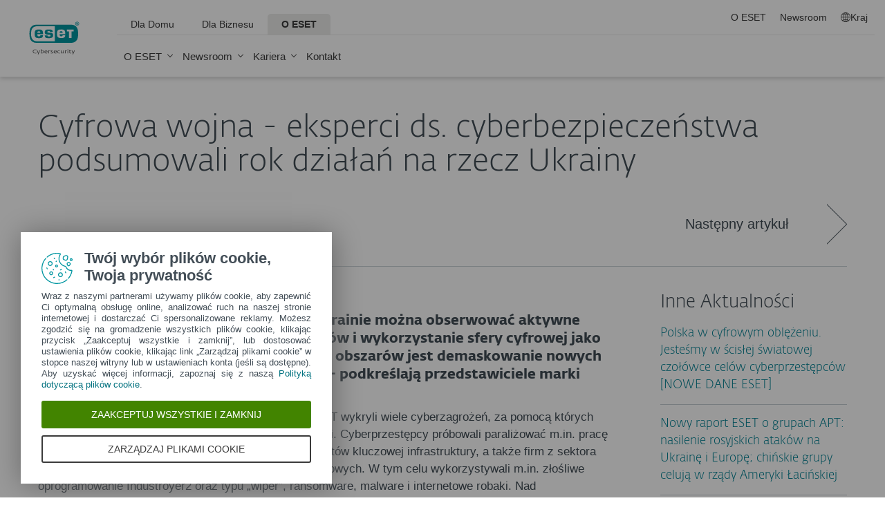

--- FILE ---
content_type: text/html; charset=UTF-8
request_url: https://in.eset.pl/gws/zapis-na-newsletter?ca=1
body_size: 3050
content:
<!DOCTYPE html>
<html lang="pl">
<head>
	<meta charset="UTF-8">
	<meta name="viewport" content="width=device-width, initial-scale=1.0">
	<!-- Chrome, Firefox OS and Opera -->
	<meta name="theme-color" content="#000000">
	<!-- Windows Phone -->
	<meta name="msapplication-navbutton-color" content="#000000">
	<!-- iOS Safari -->
	<meta name="apple-mobile-web-app-capable" content="yes">
	<meta name="apple-mobile-web-app-status-bar-style" content="black-translucent">
	<meta name="msapplication-TileColor" content="#FFFFFF">
	<title>eset-pl Zapis na newsletter</title>
	
	
	
	            <link rel="alternate" hreflang="pl" href="https://in.eset.pl/gws/zapis-na-newsletter" />        <link rel="canonical" href="https://in.eset.pl/gws/zapis-na-newsletter">
	<link rel="icon" type="image/png" href="/theme/in.eset.pl/media/img/favicon/favicon.png">
	 <link href="https://fonts.googleapis.com/css?family=Roboto+Slab:300,400,700|Roboto:400,400i,500,500i,700,700i,900,900i&amp;subset=latin-ext" rel="stylesheet"><link href="https://fonts.googleapis.com/css2?family=Material+Icons" rel="stylesheet"><link rel="stylesheet" type="text/css" href="/static/slick-carousel/slick/slick.css"><link rel="stylesheet" type="text/css" href="/static/jpushmenu/jPushMenu.css"><link rel="stylesheet" type="text/css" href="/static/magnific-popup/dist/magnific-popup.css"><link rel="stylesheet" type="text/css" href="/static/datatables/datatables.css"><link rel="stylesheet" type="text/css" href="/static/selectboxit/src/stylesheets/jquery.selectBoxIt.css"><link rel="stylesheet" type="text/css" href="/theme/in.eset.pl/media/css/datatables-overwrite.css?v=1.15110"><link rel="stylesheet" type="text/css" href="/static/tooltipster/dist/css/tooltipster.bundle.min.css"><link rel="stylesheet" type="text/css" href="/static/tooltipster/dist/css/plugins/tooltipster/sideTip/themes/tooltipster-sideTip-shadow.min.css"><link rel="stylesheet" type="text/css" href="/static/material-components-web/dist/material-components-web.css"><link rel="stylesheet" type="text/css" href="/theme/in.eset.pl/media/css/material-components-web.css?v=1.15110"><link rel="stylesheet" type="text/css" href="/static/jquery-ui/dist/themes/base/jquery-ui.min.css?v=1.15110"><link rel="stylesheet" type="text/css" href="/theme/share/media/css/bundle-2.css?v=1.15110"><link rel="stylesheet" type="text/css" href="/theme/in.eset.pl/media/css/index.css?v=1.15110"><link rel="stylesheet" type="text/css" href="/cache/css/layout.33337.css?v=1.15110"><link rel="stylesheet" type="text/css" href="/static/internal/dagma-form/css/dagma-form.css?v=1.15110"><link rel="stylesheet" type="text/css" href="/static/internal/dagma-form/css/root.css?v=1.15110"><link rel="stylesheet" type="text/css" href="/static/internal/share/main/in-eset/main/main.min.css?v=1.15110"><link rel="stylesheet" type="text/css" href="/theme/in.eset.pl/media/css/root.css?v=1.15110"> 
			 <script type="plain/text" data-type="application/javascript" data-name="google-tag-manager"> (function(w,d,s,l,i){w[l]=w[l]||[];w[l].push({'gtm.start': new Date().getTime(),event:'gtm.js'});var f=d.getElementsByTagName(s)[0], j=d.createElement(s),dl=l!='dataLayer'?'&l='+l:'';j.async=true;j.src= 'https://www.googletagmanager.com/gtm.js?id='+i+dl;f.parentNode.insertBefore(j,f); })(window,document,'script','dataLayer','GTM-N35BXBJ2'); </script><script type="plain/text" data-type="application/javascript" data-name="google-tag-manager"> (function(w,d,s,l,i){w[l]=w[l]||[];w[l].push({'gtm.start': new Date().getTime(),event:'gtm.js'});var f=d.getElementsByTagName(s)[0], j=d.createElement(s),dl=l!='dataLayer'?'&l='+l:'';j.async=true;j.src= 'https://www.googletagmanager.com/gtm.js?id='+i+dl;f.parentNode.insertBefore(j,f); })(window,document,'script','dataLayer','GTM-5SG98M2'); </script><script src="/static/jquery/dist/jquery.min.js"></script><script src="/static/jquery-ui/dist/jquery-ui.min.js"></script><script src="/static/jquery-ui/ui/i18n/datepicker-pl.js"></script><script src="/static/js-cookie/src/js.cookie.js"></script><script src="/static/slick-carousel/slick/slick.min.js"></script><script src="/static/magnific-popup/dist/jquery.magnific-popup.min.js"></script><script src="/static/internal/dagma-layer/dagma-layer.js?v=1.15110"></script><script src="/static/base64/base64.js"></script><script src="/static/babel-polyfill/dist/polyfill.min.js"></script><script src="/static/material-components-web/dist/material-components-web.js"></script><script src="/static/autosize/dist/autosize.min.js"></script><script> $.CONFIG = { SITE: 'ESETHome' }; </script> 
	</head>
<body id="page-body" style="padding: 0;">
<noscript><iframe data-name="google-tag-manager" data-src="https://www.googletagmanager.com/ns.html?id=GTM-N35BXBJ2" height="0" width="0" style="display:none;visibility:hidden"></iframe></noscript>
<noscript><iframe data-name="google-tag-manager" data-src="https://www.googletagmanager.com/ns.html?id=GTM-5SG98M2" height="0" width="0" style="display:none;visibility:hidden"></iframe></noscript>
		<div id="__3019" class="_l1 __3019">
				<div id="__3020" class="_l2 __3020">
				<div class="_l2">
			<div class="_col100"><div id="_adf9f167d2" class="_col _adf9f167d2 _col0"><div class="article-content"><section class="py-2 px-0" style="background-color:#0096a1;height:100vh;">
<div class="container t-center" data-theme="dark">
<div>
<h3 class="mb-1">Bądź na bieżąco z nowościami w ESET</h3>

<p class="mt-1 mb-1" style="font-size:2rem;">Zapisz się do newslettera</p>
</div>

<div class="pt-2">
<div class="dfc-dark dfc-inherit-font " style="max-width:440px;margin:auto">

<div class="dfc"><form class="dfc-form" action="/-/form_creator/send_form?language=pl_PL&uid=ea235d08-9ffe-41b2-9cd9-e90a09fb47f8" method="post" enctype="multipart/form-data" lang="pl_PL" id="InESETFormesetplzapisnanewsletter"><input type="hidden" name="data[_once]" value="1" class="first-run"><div id="dfc-group-7859" class="dfc-field-group newsletter-eset-form as-row" role="dfc-group" group-id="7859" ><div id="dfc-group-7860" class="dfc-field-group newsletter-eset-form__list as-row" role="dfc-group" group-id="7860" ><div class="dfc-field dfc-newsletter"><label class="dfc-checkbox"><div class="mdc-checkbox"><input type="checkbox" name="data[newsletter_id_001]" value="1" class="mdc-checkbox__native-control dfc-single-checkbox"><div class="mdc-checkbox__background"><svg class="mdc-checkbox__checkmark" viewBox="0 0 24 24"><path class="mdc-checkbox__checkmark__path" fill="none" stroke="white" d="M1.73,12.91 8.1,19.28 22.79,4.59"></path></svg><div class="mdc-checkbox__mixedmark"></div></div></div><div class="dfc-checkbox-label dfc-with-more mdc-typography"><span> Chcę dostawać informacje o nowościach ESET dla Biznesu </div></label><div class="mdc-text-field-helptext--validation-msg mdc-typography dfc-hidden dfc-error-notice" error-for="newsletter_id_001" data-error-required="Pole jest obowiązkowe."><span></span><i class="material-icons">warning</i></div></div><div class="dfc-field dfc-newsletter"><label class="dfc-checkbox"><div class="mdc-checkbox"><input type="checkbox" name="data[newsletter_id_013]" value="1" class="mdc-checkbox__native-control dfc-single-checkbox"><div class="mdc-checkbox__background"><svg class="mdc-checkbox__checkmark" viewBox="0 0 24 24"><path class="mdc-checkbox__checkmark__path" fill="none" stroke="white" d="M1.73,12.91 8.1,19.28 22.79,4.59"></path></svg><div class="mdc-checkbox__mixedmark"></div></div></div><div class="dfc-checkbox-label dfc-with-more mdc-typography"><span> Chcę dostawać informacje o nowościach ESET dla Domu </div></label><div class="mdc-text-field-helptext--validation-msg mdc-typography dfc-hidden dfc-error-notice" error-for="newsletter_id_013" data-error-required="Pole jest obowiązkowe."><span></span><i class="material-icons">warning</i></div></div></div><div id="dfc-group-7822" class="dfc-field-group newsletter-eset-form__mail as-row" role="dfc-group" group-id="7822" ><div class="dfc-field dfc-email"><label class="mdc-text-field mdc-typography" data-mdc-auto-init="MDCTextField" label-for="enduser_ok_email"><input type="text" name="data[enduser_ok_email]" value="" class="mdc-text-field__input" maxlength="100" autocomplete="email" id="InESETFormesetplzapisnanewsletter-enduser_ok_email" required ><span class="mdc-text-field__label mdc-text-field__label--float dfc-required">Adres e-mail</span><div class="mdc-text-field__bottom-line"></div></label><div class="mdc-text-field-helptext--validation-msg mdc-typography dfc-error-notice" error-for="enduser_ok_email" data-error-required="Podaj adres e-mail"><span></span><i class="material-icons">warning</i></div></div><div class="dfc-field dfc-button"><button type="submit" class="btn gws btn--gws mt-2">Subskrybuj</button></div></div></div><input type="hidden" name="id" value="73316"><input type="hidden" name="uid" value="ea235d08-9ffe-41b2-9cd9-e90a09fb47f8"><input type="hidden" name="referer" value="aHR0cHM6Ly9pbi5lc2V0LnBsL2d3cy96YXBpcy1uYS1uZXdzbGV0dGVyP2NhPTE="><input type="hidden" name="_fci" value="1nNnczdxgy5CQZLDS19daqW9"><input type="hidden" name="_fct" value="4VMDFoCqkyEWWYG6PALfd9FbJrFfGgJZGvU0B9QuSKM="></form></div>

</div>

<p class="mt-3 weight-100" style="font-size:1.5rem;">*Informacje zebrane za pomocą formularza będą przetwarzane zgodnie z Polityką prywatności.</p>
</div>
</div>
</section>
</div></div></div>
			</div>
		</div>
	</div>
	 <script src="/static/jquery-mousewheel/jquery.mousewheel.js"></script><script src="/static/jquery-inview/jQuery-inView.min.js"></script><script src="/static/datatables/datatables.min.js"></script><script src="/static/selectboxit/src/javascripts/jquery.selectBoxIt.min.js"></script><script src="/static/touch-events/jquery.mobile-events.min.js"></script><script src="/static/tooltipster/dist/js/tooltipster.bundle.min.js"></script><script src="/static/in-view/dist/in-view.min.js"></script><script src="/static/alertifyjs/build/alertify.min.js"></script><script src="/static/internal/share/main/in-eset/main/main.js?v=1.15110"></script><script src="/static/internal/share/main/main-min.js?v=1.15110"></script><script src="/theme/in.eset.pl/media/js/bundle.js?v=1.15110"></script><script src="/static/internal/dagma-form/dagma-form.js?v=1.15110"></script> 
<script src="/static/moment/min/moment.min.js" type="text/javascript"></script>
</body>
</html>


--- FILE ---
content_type: text/css
request_url: https://in.eset.pl/theme/in.eset.pl/media/css/datatables-overwrite.css?v=1.15110
body_size: 1314
content:
.dataTables_wrapper .dataTables_length,.dataTables_wrapper .dataTables_filter{padding:0 1rem 1rem}table.dataTable tbody th,table.dataTable tbody td{padding:10px 1rem}table.dataTable.no-footer,table.dataTable thead th,table.dataTable thead td,table.dataTable tbody th,table.dataTable tbody td{border-color:#dadada}table.dataTable>tbody>tr.child ul{display:table;border-collapse:collapse;width:100%}table.dataTable.stripe tbody tr.odd,table.dataTable.display tbody tr.odd{background-color:#fff}table.dataTable.stripe tbody tr,table.dataTable.display tbody tr{background-color:#f3f3f3}table.dataTable.stripe tbody tr:hover,table.dataTable.display tbody tr:hover{background-color:#efefef}table.dataTable.stripe tbody tr.odd:hover,table.dataTable.display tbody tr.odd:hover{background-color:#f3f3f3}table.dataTable>tbody>tr.child{background:#fff}table.dataTable>tbody>tr.child ul li{font-size:inherit;line-height:inherit;font-weight:inherit;position:static;display:table-row}table.dataTable>tbody>tr.child ul li:before{content:none}table.dataTable>tbody>tr.child span{padding:.5em 0;vertical-align:top}table.dataTable>tbody>tr.child span.dtr-title{display:table-cell;width:25%}table.dataTable>tbody>tr.child .dtr-data{padding-left:5px;display:table-cell}table.dataTable thead th,table.dataTable thead td{padding:10px 18px 10px 1rem}table.dataTable.dtr-inline.collapsed>tbody>tr{position:relative}table.dataTable.dtr-inline.collapsed>tbody>tr>th:first-child,table.dataTable.dtr-inline.collapsed>tbody>tr>td:first-child{padding-left:0;min-width:36px;text-align:center}table.dataTable.dtr-inline.collapsed>tbody>tr>th:first-child:before,table.dataTable.dtr-inline.collapsed>tbody>tr>td:first-child:before{content:none;display:none}table.dataTable.dtr-inline.collapsed>tbody>tr>th:first-child .btn-table,table.dataTable.dtr-inline.collapsed>tbody>tr>td:first-child .btn-table{display:block;width:28px;height:28px;margin:0 auto;position:relative}table.dataTable.dtr-inline.collapsed>tbody>tr>th:first-child .btn-table:before,table.dataTable.dtr-inline.collapsed>tbody>tr>th:first-child .btn-table:after,table.dataTable.dtr-inline.collapsed>tbody>tr>td:first-child .btn-table:before,table.dataTable.dtr-inline.collapsed>tbody>tr>td:first-child .btn-table:after{content:" ";position:absolute;left:7px;top:50%;width:14px;height:2px;background-color:var(--mdc-theme-primary);transition:all .2s;transform:translateY(-50%);z-index:1}table.dataTable.dtr-inline.collapsed>tbody>tr>th:first-child .btn-table:after,table.dataTable.dtr-inline.collapsed>tbody>tr>td:first-child .btn-table:after{transform:translateY(-50%) rotate(90deg)}table.dataTable.dtr-inline.collapsed>tbody>tr>th:first-child .btn-table span,table.dataTable.dtr-inline.collapsed>tbody>tr>td:first-child .btn-table span{display:block;width:28px;height:28px;background:var(--mdc-theme-primary);margin:0 auto;-moz-border-radius:50%;-webkit-border-radius:50%;border-radius:50%;position:absolute;top:50%;left:0;opacity:0;transform:translateY(-50%) scale(0.3);transition:all .2s}table.dataTable.dtr-inline.collapsed>tbody>tr>th:first-child.child,table.dataTable.dtr-inline.collapsed>tbody>tr>td:first-child.child{padding-left:36px}table.dataTable.dtr-inline.collapsed>tbody>tr:hover>th:first-child .btn-table:before,table.dataTable.dtr-inline.collapsed>tbody>tr:hover>th:first-child .btn-table:after,table.dataTable.dtr-inline.collapsed>tbody>tr:hover>td:first-child .btn-table:before,table.dataTable.dtr-inline.collapsed>tbody>tr:hover>td:first-child .btn-table:after{background-color:#fff}table.dataTable.dtr-inline.collapsed>tbody>tr:hover>th:first-child .btn-table span,table.dataTable.dtr-inline.collapsed>tbody>tr:hover>td:first-child .btn-table span{opacity:1;transform:translateY(-50%)}table.dataTable.dtr-inline.collapsed>tbody>tr.parent>th:first-child .btn-table:before,table.dataTable.dtr-inline.collapsed>tbody>tr.parent>th:first-child .btn-table:after,table.dataTable.dtr-inline.collapsed>tbody>tr.parent>td:first-child .btn-table:before,table.dataTable.dtr-inline.collapsed>tbody>tr.parent>td:first-child .btn-table:after{background-color:#fff}table.dataTable.dtr-inline.collapsed>tbody>tr.parent>th:first-child .btn-table:before,table.dataTable.dtr-inline.collapsed>tbody>tr.parent>td:first-child .btn-table:before{transform:translateY(-50%) rotate(45deg)}table.dataTable.dtr-inline.collapsed>tbody>tr.parent>th:first-child .btn-table:after,table.dataTable.dtr-inline.collapsed>tbody>tr.parent>td:first-child .btn-table:after{transform:translateY(-50%) rotate(-45deg)}table.dataTable.dtr-inline.collapsed>tbody>tr.parent>th:first-child .btn-table span,table.dataTable.dtr-inline.collapsed>tbody>tr.parent>td:first-child .btn-table span{background-color:var(--mdc-theme-primary);opacity:1;transform:translateY(-50%)}.dataTables_wrapper{text-align:center}.dataTables_wrapper .dataTables_paginate{float:none;display:inline-block;width:auto;max-width:1240px;padding:0;margin:4rem auto 0;text-align:center}.dataTables_wrapper .dataTables_paginate a.paginate_button{font-size:1.8rem;line-height:4rem;color:#828282 !important;font-weight:300;display:inline-block;width:4.2rem;height:4rem;border-top:0 none;border-bottom:0 none;border-right:1px solid #ececec;border-left:1px solid #ececec;margin-left:-1px;text-align:center;padding:0;border-radius:0;overflow:hidden}.dataTables_wrapper .dataTables_paginate a.paginate_button.disabled{display:none}.dataTables_wrapper .dataTables_paginate a.paginate_button:hover{text-decoration:none;color:var(--mdc-theme-primary) !important;background:none;border-top:0 none;border-bottom:0 none;border-right:1px solid #ececec;border-left:1px solid #ececec}.dataTables_wrapper .dataTables_paginate a.paginate_button.current{font-weight:600;font-size:2.4rem;color:var(--mdc-theme-primary) !important;background:none;border-top:0 none;border-bottom:0 none;border-right:1px solid #ececec;border-left:1px solid #ececec}.dataTables_wrapper .dataTables_paginate a.paginate_button.current:hover{color:var(--mdc-theme-primary) !important;background:none;border-top:0 none;border-bottom:0 none;border-right:1px solid #ececec;border-left:1px solid #ececec}.dataTables_wrapper .dataTables_paginate a.paginate_button.previous,.dataTables_wrapper .dataTables_paginate a.paginate_button.next{background-color:var(--mdc-theme-primary);border-left:1px solid var(--mdc-theme-primary);border-right:1px solid var(--mdc-theme-primary);position:relative;border:none;width:4rem;text-indent:-100%}.dataTables_wrapper .dataTables_paginate a.paginate_button.previous:after,.dataTables_wrapper .dataTables_paginate a.paginate_button.next:after{content:" ";position:absolute;top:0;left:.2rem;display:block;width:100%;height:100%;background-image:url("/theme/in.eset.pl/media/img/icns/white-next-icn.png");background-position:center;background-repeat:no-repeat}.dataTables_wrapper .dataTables_paginate a.paginate_button.previous:after{background-image:url("/theme/in.eset.pl/media/img/icns/white-prev-icn.png");left:-0.2rem}table.fixedHeader-floating thead{background:#e7e7e7}table.fixedHeader-floating thead th{padding:8px 18px 8px 1rem;font-family:"FedraSansAltPro",Arial,sans-serif;font-size:1.4rem;line-height:1.8rem}table.dataTable>tbody>tr.child ul li:first-child span{padding-top:0}table.dataTable>tbody>tr.child ul li:last-child span{border-bottom:0 none}

--- FILE ---
content_type: text/css
request_url: https://in.eset.pl/theme/in.eset.pl/media/css/material-components-web.css?v=1.15110
body_size: 53
content:
.mdc-form-field{font-size:1.25rem;line-height:1.5rem}

--- FILE ---
content_type: text/css
request_url: https://in.eset.pl/theme/share/media/css/bundle-2.css?v=1.15110
body_size: 19982
content:
html,body,div,span,applet,object,iframe,h1,h2,h3,h4,h5,h6,p,blockquote,pre,a,abbr,acronym,address,big,cite,code,del,dfn,em,img,ins,kbd,q,s,samp,small,strike,strong,sub,sup,tt,var,b,u,i,center,dl,dt,dd,ol,ul,li,fieldset,form,label,legend,table,caption,tbody,tfoot,thead,tr,th,td,article,aside,canvas,details,embed,figure,figcaption,footer,header,hgroup,main,menu,nav,output,ruby,section,summary,time,mark,audio,video{margin:0;padding:0;border:0;font-size:100%;font:inherit;vertical-align:baseline}article,aside,details,figcaption,figure,footer,header,hgroup,main,menu,nav,section{display:block}*[hidden]{display:none}body{line-height:1}menu,ol,ul{list-style:none}blockquote,q{quotes:none}blockquote:before,blockquote:after,q:before,q:after{content:"";content:none}table{border-collapse:collapse;border-spacing:0}@font-face{font-family:"icomoon";src:url("/static/fonts/icomoon.eot");src: url('/static/fonts/icomoon.eot#iefix') format('embedded-opentype'), url('/static/fonts/icomoon.woff') format('woff'), url('/static/fonts/icomoon.ttf') format('truetype'), url('/static/fonts/icomoon.svg#icomoon') format('svg');font-style:normal;font-weight:normal}@font-face{font-family:"icomoon2";src:url("/static/fonts/icomoon2.eot");src: url('/static/fonts/icomoon2.eot#iefix') format('embedded-opentype'), url('/static/fonts/icomoon2.woff') format('woff'), url('/static/fonts/icomoon2.ttf') format('truetype'), url('/static/fonts/icomoon2.svg#icomoon') format('svg');font-style:normal;font-weight:normal}._col75,._col66,._col50,._col33,._col25{display:flex;flex-wrap:wrap}._l1,._l2{width:100%;margin-left:auto;margin-right:auto;position:relative}._l2{display:flex;flex-wrap:wrap}._col{width:100%;max-width:100%}._col100{width:100%}._col75{width:75%}._col66{width:66.66667%}._col60{width:60%}._col50{width:50%}._col40{width:40%}._col33{width:33.33333%}._col25{width:25%}@media(max-width: 1100px){._col25,._col75{width:50%}}@media(max-width: 750px){._col75,._col66,._col50,._col33,._col25{width:100%}}*{font-family:Arial;font-family:var(--base-font),Arial,sans-serif;-webkit-tap-highlight-color:rgba(0,0,0,0);-webkit-tap-highlight-color:transparent;box-sizing:border-box;text-decoration:none;-webkit-tap-highlight-color:rgba(0,0,0,0);-webkit-tap-highlight-color:transparent}*::-moz-selection{color:#fff;background-color:var(--mdc-theme-primary)}*::selection{color:#fff;background-color:var(--mdc-theme-primary)}*:focus,*:active{outline:none}html{font-size:62.5%;height:100%}body{font-family:var(--base-font),Arial,sans-serif;font-size:1.6rem;width:100%;min-height:100%;overflow-x:hidden;position:relative}body.without-menu{padding-top:95px}p{font-size:1.6rem;line-height:150%;font-weight:400;margin:1rem 0}p.s14px{font-size:1.4rem}p.pw300{font-weight:300}p.roboto{font-family:var(--special-font, Arial),Arial,sans-serif !important}.mfp-bg{z-index:99998 !important}.mfp-wrap{z-index:99999 !important}.fs-10{font-size:1rem}.fs-11{font-size:1.1rem}.fs-12{font-size:1.2rem}.fs-13{font-size:1.3rem}.fs-14{font-size:1.4rem}.fs-15{font-size:1.5rem}.fs-16{font-size:1.6rem}.fs-17{font-size:1.7rem}.fs-18{font-size:1.8rem}.fs-19{font-size:1.9rem}.fs-20{font-size:2rem}.article-content{width:100%;max-width:100%}button{border:none;background:none;cursor:pointer}.row{display:block;width:100%;min-height:1px;height:auto;overflow:hidden;margin:10px 0}.wrapper{max-width:1920px;margin-left:auto;margin-right:auto;padding:0;width:94%}.medium-wrap{padding:0;width:100%;max-width:1200px;margin:0 auto;overflow:hidden}strong,b{font-weight:700}em,i{font-style:italic;color:inherit;font-family:inherit;font-size:inherit}h1,h2,h3,h4,h5,h6{font-family:var(--special-font, Arial),Arial,sans-serif;font-weight:900}sup{vertical-align:super;font-family:inherit;font-size:1.2rem;font-weight:500}sub{vertical-align:sub;font-family:inherit;font-size:inherit}h1{font-size:3.6rem;line-height:150%;margin:2.5rem 0}h2{font-size:2.3rem;line-height:150%;margin:2rem 0}h3{font-size:1.8rem;line-height:150%;margin:1.8rem 0}h4{font-size:1.7rem;line-height:150%;margin:1.4rem 0}h5{font-size:1.6rem;line-height:150%;margin:1.2rem 0}h6{font-size:1.5rem;line-height:150%;margin:1rem 0}.mobile-menu-btn{display:none;width:50px;height:50px;margin-right:10px;float:right;text-align:center;z-index:9000;overflow:visible;cursor:pointer}.mobile-menu-btn .icon{width:100%;height:100%;display:block;padding-top:3px;transition:all .3s}.mobile-menu-btn .icon span{display:block;transition:all .3s;width:45px;height:12px;border-bottom:3px solid #fff}.mobile-menu-btn.menu-active .icon{padding-top:6px;padding-left:10px}.mobile-menu-btn.menu-active .icon span{opacity:0;transition:all .3s;width:42px}.mobile-menu-btn.menu-active .icon span:first-child{opacity:1;transform:rotate(44deg) translate3d(9px, 4.5px, 0)}.mobile-menu-btn.menu-active .icon span:last-child{opacity:1;transform:rotate(-44deg) translate3d(8px, -12.5px, 0)}section,.section,.subsection,.subsection-noflex{width:100%;padding:0}section>div,.section>div,.subsection>div,.subsection-noflex>div{width:100%;height:100%}section>div.row,.section>div.row,.subsection>div.row,.subsection-noflex>div.row{display:block;width:100%;min-height:1px;height:auto;overflow:hidden;margin:10px 0}section>div.wrapper,.section>div.wrapper,.subsection>div.wrapper,.subsection-noflex>div.wrapper{max-width:1920px;margin-left:auto;margin-right:auto;padding:0;width:94%;margin:0 3%}a{color:var(--mdc-theme-primary);text-decoration:none}a:not(.box-wrapper):hover{text-decoration:underline}a.undercover{color:inherit}a.undercover:hover{color:var(--mdc-theme-primary) !important;text-decoration:underline}.multicolumn{column-count:2;column-gap:4.4rem;padding-bottom:10px}.hr-a{border-top-style:solid}.hr-b,.hr-c,.hr-d,.hr-e{border:none;display:block;width:100%;height:4px;background-position:bottom left;background-repeat:repeat-x}.hr-b{background-image:url("/theme/share/media/img/hr/hr_b.png")}.hr-c{background-image:url("/theme/share/media/img/hr/hr_c.png")}.hr-d{background-image:url("/theme/share/media/img/hr/hr_d.png")}.hr-e{background-image:url("/theme/share/media/img/hr/hr_e.png")}.hr-bw{background-image:url("/theme/share/media/img/hr/hr_b-w.png")}.hr-cw{background-image:url("/theme/share/media/img/hr/hr_c-w.png")}.hr-dw{background-image:url("/theme/share/media/img/hr/hr_d-w.png")}.hr-ew{background-image:url("/theme/share/media/img/hr/hr_e-w.png")}.section .subsection>div,.article-content .subsection>div{display:flex;width:100%}.section ul,.section ol,.article-content ul,.article-content ol{padding-right:1rem;margin-bottom:2rem}.section ul li,.section ol li,.article-content ul li,.article-content ol li{font-size:1.6rem;line-height:155%;padding-left:3.5rem;position:relative}.section ul li:before,.section ol li:before,.article-content ul li:before,.article-content ol li:before{position:absolute;width:3.5rem;left:0;top:0;font-size:1.6rem;line-height:155%;color:var(--mdc-theme-primary)}.section ul ul,.section ul ol,.section ol ul,.section ol ol,.article-content ul ul,.article-content ul ol,.article-content ol ul,.article-content ol ol{margin-bottom:0}.section ul ul li,.section ul ol li,.section ol ul li,.section ol ol li,.article-content ul ul li,.article-content ul ol li,.article-content ol ul li,.article-content ol ol li{padding-left:2rem}.section ul.list-color-white>li:before,.article-content ul.list-color-white>li:before{background-color:#fff}.section ol.list-color-white>li:before,.article-content ol.list-color-white>li:before{color:#fff}.section ul>li:before,.article-content ul>li:before{content:" ";width:.7rem;height:.7rem;left:1.9rem;top:.85rem;background-color:var(--mdc-theme-primary)}.section ul ul li:before,.article-content ul ul li:before{content:" ";width:.7rem;height:.7rem;left:.5rem;top:.85rem;background-color:var(--mdc-theme-primary);-moz-border-radius:100%;-webkit-border-radius:100%;border-radius:100%}.section ul ol li:before,.article-content ul ol li:before{width:2rem}.section ul.list-h4>li>ul,.article-content ul.list-h4>li>ul{margin-left:-2rem}.section ul.list-h4>li>ul>li:first-of-type,.article-content ul.list-h4>li>ul>li:first-of-type{padding-left:0}.section ul.list-h4>li>ul>li:first-of-type h4,.article-content ul.list-h4>li>ul>li:first-of-type h4{margin-left:-1.5rem}.section ul.list-h4>li>ul>li:first-of-type:before,.article-content ul.list-h4>li>ul>li:first-of-type:before{content:none;display:none}.section ul.list-h4>li>ul>li:before,.article-content ul.list-h4>li>ul>li:before{-moz-border-radius:0;-webkit-border-radius:0;border-radius:0}.section ul.list-h4>li:before,.article-content ul.list-h4>li:before{content:none;display:none}.section ol,.article-content ol{counter-reset:item}.section ol>li:before,.article-content ol>li:before{content:counter(item) ".";counter-increment:item;text-align:right;padding-right:1rem;box-sizing:border-box}.section ol ol li:before,.article-content ol ol li:before{content:counter(item, lower-alpha) ".";width:2rem}.section ol ul li:before,.article-content ol ul li:before{left:.5rem}.padding-10{padding:1rem}.padding-20{padding:2rem}.padding-30{padding:3rem}.padding-40{padding:4rem}.padding-50{padding:5rem}.padding-60{padding:6rem}.padding-70{padding:7rem}.padding-80{padding:8rem}.padding-90{padding:9rem}.padding-100{padding:10rem}.mh400{height:auto;min-height:40rem}.p-100,.p-75,.p-66,.p-50,.p-34,.p-33,.p-25,.p-25-v2,.p-20,.p-40,.p-60{float:left}.p-100{width:100%}.p-75{-webkit-flex:75%;flex:75%}.p-66{-webkit-flex:66.6666%;flex:66.6666%}.p-50{-webkit-flex:50%;flex:50%}.p-34{-webkit-flex:33.3333%;flex:33.3333%}.p-33{-webkit-flex:33.3333%;flex:33.3333%}.p-25{-webkit-flex:25%;flex:25%}.p-25-v2{-webkit-flex:25%;flex:25%}.p-20{-webkit-flex:20%;flex:20%}.p-40{-webkit-flex:40%;flex:40%}.p-60{-webkit-flex:60%;flex:60%}.flexible-div{display:flex}.flexible-div.top{align-items:flex-start}.flexible-div.center{align-items:center}.flexible-div.bottom{align-items:flex-end}.flexible-div-nb{display:flex}.flexible-div-nb .p-100{width:100%}.flexible-div-nb .p-75{-webkit-flex:75%;flex:75%}.flexible-div-nb .p-66{-webkit-flex:66.6666%;flex:66.6666%}.flexible-div-nb .p-50{-webkit-flex:50%;flex:50%}.flexible-div-nb .p-34{-webkit-flex:33.3333%;flex:33.3333%}.flexible-div-nb .p-33{-webkit-flex:33.3333%;flex:33.3333%}.flexible-div-nb .p-25{-webkit-flex:25%;flex:25%}.flexible-div-nb .p-25-v2{-webkit-flex:25%;flex:25%}.flexible-div-nb .p-20{-webkit-flex:20%;flex:20%}.flexible-div-nb .p-40{-webkit-flex:40%;flex:40%}.flexible-div-nb .p-60{-webkit-flex:60%;flex:60%}.flexible-hcenter-vcenter{display:flex;align-items:center;justify-content:space-evenly}.div-color-green,.div-color-green-dark,.div-color-blue-normal,.div-color-blue-dark,.div-color-gray-dark,.div-color-blue-bright,.div-color-brown-dark,.div-color-orange,.div-color-red,.div-color-yellow-dark{overflow:hidden;width:100%;padding:2rem}.div-color-green li,.div-color-green p,.div-color-green h1,.div-color-green h2,.div-color-green h3,.div-color-green h4,.div-color-green h5,.div-color-green h6,.div-color-green-dark li,.div-color-green-dark p,.div-color-green-dark h1,.div-color-green-dark h2,.div-color-green-dark h3,.div-color-green-dark h4,.div-color-green-dark h5,.div-color-green-dark h6,.div-color-blue-normal li,.div-color-blue-normal p,.div-color-blue-normal h1,.div-color-blue-normal h2,.div-color-blue-normal h3,.div-color-blue-normal h4,.div-color-blue-normal h5,.div-color-blue-normal h6,.div-color-blue-dark li,.div-color-blue-dark p,.div-color-blue-dark h1,.div-color-blue-dark h2,.div-color-blue-dark h3,.div-color-blue-dark h4,.div-color-blue-dark h5,.div-color-blue-dark h6,.div-color-gray-dark li,.div-color-gray-dark p,.div-color-gray-dark h1,.div-color-gray-dark h2,.div-color-gray-dark h3,.div-color-gray-dark h4,.div-color-gray-dark h5,.div-color-gray-dark h6,.div-color-blue-bright li,.div-color-blue-bright p,.div-color-blue-bright h1,.div-color-blue-bright h2,.div-color-blue-bright h3,.div-color-blue-bright h4,.div-color-blue-bright h5,.div-color-blue-bright h6,.div-color-brown-dark li,.div-color-brown-dark p,.div-color-brown-dark h1,.div-color-brown-dark h2,.div-color-brown-dark h3,.div-color-brown-dark h4,.div-color-brown-dark h5,.div-color-brown-dark h6,.div-color-orange li,.div-color-orange p,.div-color-orange h1,.div-color-orange h2,.div-color-orange h3,.div-color-orange h4,.div-color-orange h5,.div-color-orange h6,.div-color-red li,.div-color-red p,.div-color-red h1,.div-color-red h2,.div-color-red h3,.div-color-red h4,.div-color-red h5,.div-color-red h6,.div-color-yellow-dark li,.div-color-yellow-dark p,.div-color-yellow-dark h1,.div-color-yellow-dark h2,.div-color-yellow-dark h3,.div-color-yellow-dark h4,.div-color-yellow-dark h5,.div-color-yellow-dark h6{color:#fff}.div-color-gray-bright,.div-color-white{overflow:hidden;width:100%;padding:2rem}.div-color-white{background-color:#fff}.div-color-green{background-color:#8dbb41}.div-color-green-dark{background-color:#4ea346}.div-color-blue-normal{background-color:#3c5a78}.div-color-blue-dark{background-color:#1a4269}.div-color-gray-bright{background-color:#f0f0f0}.div-color-gray-dark{background-color:#969696}.div-color-blue-bright{background-color:#41a1d4}.div-color-brown-dark{background-color:#594b41}.div-color-orange{background-color:#f6711e}.div-color-red{background-color:#c52b1e}.div-color-yellow-dark{background-color:#e39205}blockquote,.greybox,.graybox{margin:0 auto;margin-top:2rem;margin-bottom:2rem;width:90%;height:auto;min-height:6rem;padding:2.2rem 4rem;background-color:#f1f1f1;color:#666}blockquote p,.greybox p,.graybox p{font-size:1.6rem;line-height:2.4rem;margin:0;margin-bottom:5px;color:#666;font-weight:300}blockquote p a,.greybox p a,.graybox p a{font-weight:600;color:#666}blockquote{position:relative}blockquote:before{content:" ";position:absolute;width:70px;height:60px;top:0;left:0;background-image:url("/theme/share/media/img/icns/quotemark.png");background-position:top right;background-repeat:no-repeat}blockquote p{position:relative;z-index:1;font-style:italic}blockquote p.signature{margin:0;font-style:normal;font-weight:700}.empty-error{text-align:center}.pagination{display:block;width:100%;max-width:1240px;padding:0 20px;margin:0 auto;text-align:center}.pagination .pagination-wrap{display:inline-block}.pagination a{font-size:1.8rem;line-height:4rem;color:#828282;font-weight:300;display:inline-block;width:4.2rem;height:4rem;border-right:1px solid #ececec;border-left:1px solid #ececec;margin-left:-1px;text-align:center}.pagination a:hover{text-decoration:none;color:var(--mdc-theme-primary)}.pagination a.selected{font-weight:600;font-size:2.4rem;color:var(--mdc-theme-primary)}.pagination a:first-of-type{margin:0}.pagination a.prev,.pagination a.next{background-color:var(--mdc-theme-primary);border-left:1px solid var(--mdc-theme-primary);border-right:1px solid var(--mdc-theme-primary);position:relative;border:none;width:4rem}.pagination a.prev:after,.pagination a.next:after{content:" ";position:absolute;top:0;left:.2rem;display:block;width:100%;height:100%;background-image:url("/theme/share/media/img/icns/white-next-icn.png");background-position:center;background-repeat:no-repeat}.pagination a.prev:after{background-image:url("/theme/share/media/img/icns/white-prev-icn.png");left:-0.2rem}.pagination img{display:none}.show-box{position:relative}.show-box:not(.custom) .btn-expand-box{display:none;position:absolute;right:0;top:0;width:100%;height:100%;font-size:17px;text-align:right}.show-box:not(.custom) .btn-expand-box .btn-show{position:relative;display:inline-block;width:40px;height:100%}.show-box:not(.custom) .btn-expand-box .btn-show:before,.show-box:not(.custom) .btn-expand-box .btn-show:after{content:" ";position:absolute;right:10px;top:50%;width:14px;height:2px;background-color:var(--mdc-theme-primary);transition:all .2s;transform:translateY(-50%)}.show-box:not(.custom) .btn-expand-box .btn-show:after{transform:translateY(-50%) rotate(90deg)}.show-box:not(.custom):hover .btn-expand-box .btn-show:before,.show-box:not(.custom):hover .btn-expand-box .btn-show:after{background-color:#fff}.show-box.custom{display:flex;justify-content:space-between;align-items:center}.show-box.custom.open>a:before{content:""}.show-box.custom>a{display:none;align-items:center;border:solid var(--mdc-theme-primary) 1px;background-color:var(--mdc-theme-primary);color:#fff;border-radius:1rem;padding:0 1.5rem 0 1.2rem;line-height:2rem}.show-box.custom>a:before{content:"";font-family:"Material Icons";font-size:1.4rem;margin-right:.5rem}.show-box.custom>a:hover{text-decoration:none}.show-box.custom>a>span{font-size:1.2rem;font-weight:600;color:inherit}.expanding-box{display:block;width:100%;height:auto;overflow:hidden}.show-box-always{position:relative}.show-box-always:not(.custom){cursor:pointer;padding-right:40px}.show-box-always:not(.custom):before{content:" ";position:absolute;top:50%;right:1px;width:32px;height:32px;-moz-border-radius:50%;-webkit-border-radius:50%;border-radius:50%;background-color:var(--mdc-theme-primary);opacity:0;transform:translateY(-50%) scale(0.3);transition:all .2s}.show-box-always:not(.custom):hover:before{opacity:1;transform:translateY(-50%) scale(1)}.show-box-always:not(.custom):hover .btn-expand-box .btn-show:before,.show-box-always:not(.custom):hover .btn-expand-box .btn-show:after{background-color:#fff}.show-box-always:not(.custom).open:before{opacity:1;transform:translateY(-50%) scale(1)}.show-box-always:not(.custom).open .btn-expand-box .btn-show:before,.show-box-always:not(.custom).open .btn-expand-box .btn-show:after{background-color:#fff}.show-box-always:not(.custom).open .btn-expand-box .btn-show:before{transform:translateY(-50%) rotate(45deg)}.show-box-always:not(.custom).open .btn-expand-box .btn-show:after{transform:translateY(-50%) rotate(-45deg)}.show-box-always.custom{display:flex;justify-content:space-between;align-items:center}.show-box-always.custom.open>a:before{content:""}.show-box-always.custom>a{display:flex;align-items:center;border:solid var(--mdc-theme-primary) 1px;background-color:var(--mdc-theme-primary);color:#fff;border-radius:1rem;padding:0 1.5rem 0 1.2rem;line-height:2rem}.show-box-always.custom>a:before{content:"";font-family:"Material Icons";font-size:1.4rem;margin-right:.5rem}.show-box-always.custom>a:hover{text-decoration:none}.show-box-always.custom>a>span{font-size:1.2rem;font-weight:600;color:inherit}.show-box-always .btn-expand-box{display:block;position:absolute;right:0;top:0;width:100%;height:100%;font-size:17px;text-align:right}.show-box-always .btn-expand-box .btn-show{position:relative;display:inline-block;width:40px;height:100%}.show-box-always .btn-expand-box .btn-show:before,.show-box-always .btn-expand-box .btn-show:after{content:" ";position:absolute;right:10px;top:50%;width:14px;height:2px;background-color:var(--mdc-theme-primary);transition:all .2s;transform:translateY(-50%)}.show-box-always .btn-expand-box .btn-show:after{transform:translateY(-50%) rotate(90deg)}.expanding-box-always{display:none;width:100%;height:auto;overflow:hidden}.hide-box{position:relative;padding-right:40px;cursor:pointer}.hide-box:before{content:" ";position:absolute;top:50%;right:1px;width:32px;height:32px;-moz-border-radius:50%;-webkit-border-radius:50%;border-radius:50%;background-color:var(--mdc-theme-primary);opacity:0;transform:translateY(-50%) scale(0.3);transition:all .2s}.hide-box .btn-expand-box{display:block;position:absolute;right:0;top:0;width:100%;height:100%;font-size:17px;text-align:right}.hide-box .btn-expand-box .btn-show{position:relative;display:inline-block;width:40px;height:100%}.hide-box .btn-expand-box .btn-show:before,.hide-box .btn-expand-box .btn-show:after{content:" ";position:absolute;right:10px;top:50%;width:14px;height:2px;background-color:var(--mdc-theme-primary);transition:all .2s}.hide-box .btn-expand-box .btn-show:after{transform:rotate(90deg)}.hide-box:hover:before{opacity:1;transform:scale(1)}.hide-box:hover .btn-expand-box .btn-show:before,.hide-box:hover .btn-expand-box .btn-show:after{background-color:#fff}.hide-box.open:before{opacity:1;transform:translateY(-50%) scale(1)}.hide-box.open .btn-expand-box .btn-show:before,.hide-box.open .btn-expand-box .btn-show:after{background-color:#fff}.hide-box.open .btn-expand-box .btn-show:before{transform:translateY(-50%) rotate(45deg)}.hide-box.open .btn-expand-box .btn-show:after{transform:translateY(-50%) rotate(-45deg)}.shrinking-box{display:block;width:100%;height:auto;overflow:hidden}.hide-box-always{position:relative;padding-right:40px;cursor:pointer}.hide-box-always:before{content:" ";position:absolute;top:50%;right:1px;width:32px;height:32px;-moz-border-radius:50%;-webkit-border-radius:50%;border-radius:50%;background-color:var(--mdc-theme-primary);opacity:0;transform:translateY(-50%) scale(0.3);transition:all .2s}.hide-box-always .btn-expand-box{display:block;position:absolute;right:0;top:0;width:100%;height:100%;font-size:17px;text-align:right}.hide-box-always .btn-expand-box .btn-show{position:relative;display:inline-block;width:40px;height:100%}.hide-box-always .btn-expand-box .btn-show:before,.hide-box-always .btn-expand-box .btn-show:after{content:" ";position:absolute;right:10px;top:50%;width:14px;height:2px;background-color:var(--mdc-theme-primary);transition:all .2s;transform:translateY(-50%)}.hide-box-always .btn-expand-box .btn-show:after{transform:translateY(-50%) rotate(90deg)}.hide-box-always:hover:before{opacity:1;transform:translateY(-50%) scale(1)}.hide-box-always:hover .btn-expand-box .btn-show:before,.hide-box-always:hover .btn-expand-box .btn-show:after{background-color:#fff}.hide-box-always.open:before{opacity:1;transform:translateY(-50%) scale(1)}.hide-box-always.open .btn-expand-box .btn-show:before,.hide-box-always.open .btn-expand-box .btn-show:after{background-color:#fff}.hide-box-always.open .btn-expand-box .btn-show:before{transform:translateY(-50%) rotate(45deg)}.hide-box-always.open .btn-expand-box .btn-show:after{transform:translateY(-50%) rotate(-45deg)}.shrinking-box-always{display:block;width:100%;height:auto;overflow:hidden}div.iframe-container,p.iframe-container{display:block;position:relative;padding-bottom:56.25%;padding-top:30px;height:0;overflow:hidden}div.iframe-container iframe,p.iframe-container iframe{position:absolute;top:0;left:0;width:100%;height:100%}.register-form{width:100%;display:block;margin:2rem 0}.register-form.variant4 form{display:block;width:100%;overflow:hidden;margin:0 auto;padding:1rem 1px}.register-form.variant4 form p{text-transform:uppercase;font-weight:500;font-size:2.3rem;line-height:150%;margin-bottom:0;line-height:3.8rem;text-align:center;padding:.5rem 2rem .5rem 5rem;position:relative;margin:0}.register-form.variant4 form p:before{content:" ";display:block;position:absolute;left:0;top:0;width:5rem;height:100%;background-image:url("/theme/share/media/img/icns/mail-tr-icn.png");background-position:center;background-repeat:no-repeat;background-size:auto 100%;overflow:visible}.register-form.variant4 label,.register-form.variant4 input,.register-form.variant4 button{display:inline-block;margin:0 .5%}.register-form.variant4 label{width:30%;margin:0;cursor:pointer;display:none}.register-form.variant4 button{width:27%;margin-left:1.5%;margin-right:0;font-size:1.6rem;line-height:3.8rem;text-transform:uppercase;padding:0;font-weight:500}.register-form.variant4 :-moz-placeholder{opacity:1}.register-form.variant4 ::-moz-placeholder{opacity:1}.register-form.variant4 input{border:none;outline:none;text-transform:uppercase;font-size:1.6rem;line-height:3.8rem;height:3.8rem;padding:0 1rem;border:1px solid #666;background:#fff}.register-form.variant4 input.name-input{width:30%;margin-left:0}.register-form.variant4 input.email-input{width:40%}.register-form.variant4 input.void-input{display:none}.register-form.variant4 input:focus{border-color:#4ea346;-moz-box-shadow:0 0 0 1px #4ea346;-webkit-box-shadow:0 0 0 1px #4ea346;box-shadow:0 0 0 1px #4ea346}.p-33 .register-form{padding:0 2rem}.photo-bg{background-size:cover;background-position:center;background-repeat:no-repeat}.photo-bg.parallax{background-attachment:fixed;-webkit-background-attachment:fixed;-webkit-background-size:cover;-moz-background-size:cover;-o-background-size:cover;background-size:cover}.alpha-bg{position:relative}.alpha-bg .main-content-wrap{position:relative;z-index:1}.alpha-bg .alpha-bg-wrap{position:absolute;display:block;width:100%;height:100%;left:0;top:0;z-index:0}.text-color h1,.text-color h2,.text-color h3,.text-color h4,.text-color h5,.text-color h6,.text-color p,.text-color ul,.text-color ol,.text-color li,.text-color a,.text-color div,.text-color span,.text-color strong{color:inherit}.slider-box{width:100%;position:relative;padding:1rem 5rem 1rem 5rem;margin-bottom:3rem}.slider-box.dots .slick-dots li{width:2rem}.slider-box.dots .slick-dots li button{width:1rem;height:1rem;border-radius:100%}.slider-box .slick-track{display:flex;align-items:center}.slider-box .page-wrap{padding:1rem 0}.slider-box .slick-prev,.slider-box .slick-next{display:block;width:3rem;height:100%;position:absolute;padding:0;top:0}.slider-box .slick-prev span,.slider-box .slick-next span{display:block;position:relative;width:100%;height:100%}.slider-box .slick-prev span:before,.slider-box .slick-next span:before{content:"";color:#bebebe;transition:color .2s ease;font-family:"icomoon2";font-size:25px;line-height:4rem;position:absolute;left:0;width:100%;height:4rem;top:50%;transform:translateY(-50%)}.slider-box .slick-prev:hover span:before,.slider-box .slick-next:hover span:before{color:var(--mdc-theme-primary)}.slider-box .slick-prev{left:5px}.slider-box .slick-next{right:5px}.slider-box .slick-next span:before{content:""}.slider-box .slick-dots{position:absolute;bottom:-2.5rem;margin:0;padding:0;overflow:hidden;display:inline-block;left:50%;transform:translateX(-50%);text-align:center}.slider-box .slick-dots li{position:static;width:50px;display:inline-block;padding:0;margin:0 5px 5px}.slider-box .slick-dots li:before{content:none;display:none}.slider-box .slick-dots li button{transition:background-color .2s ease;display:block;width:100%;height:12px;border:0;outline:0;margin:0;padding:0;text-indent:-9rem;background-color:#bebebe;overflow:hidden;cursor:pointer}.slider-box .slick-dots li:hover button{background-color:var(--mdc-theme-primary-light)}.slider-box .slick-dots li.slick-active button{background-color:var(--mdc-theme-primary)}.bookmarks-box{display:block;width:100%;margin:1rem 0 3rem;padding:0 1rem}.bookmarks-box .headings{display:flex;width:100%}.bookmarks-box .bookmark-header{-webkit-flex:1;flex:1;display:flex;align-items:center;justify-content:center;text-align:center;font-size:2rem;line-height:2.8rem;cursor:pointer;padding:1.5rem 1rem;margin:3px 0 0 0;font-weight:800;transition:color .3s ease-in-out,background .3s ease-in-out;border-left:1px solid gray;border-style:solid;-webkit-border-image:-webkit-linear-gradient(bottom, rgba(128, 128, 128, 0.5), rgba(0, 0, 0, 0)) 1 100%;-o-border-image:linear-gradient(to top, rgba(128, 128, 128, 0.5), rgba(0, 0, 0, 0)) 1 100%;border-image:linear-gradient(to top, rgba(128, 128, 128, 0.5), rgba(0, 0, 0, 0)) 1 100%;-webkit-border-image:-webkit-linear-gradient(bottom, rgba(128, 128, 128, 0.5), transparent) 1 100%;-o-border-image:linear-gradient(to top, rgba(128, 128, 128, 0.5), rgba(0, 0, 0, 0)) 1 100%;border-image:linear-gradient(to top, rgba(128, 128, 128, 0.5), rgba(0, 0, 0, 0)) 1 100%;background-image:url("[data-uri]");background-size:100%;background-image:-webkit-gradient(linear, 50% 0%, 50% 100%, color-stop(0%, rgba(0, 0, 0, 0)), color-stop(100%, rgba(190, 190, 190, 0.28)));background-image:-moz-linear-gradient(rgba(0, 0, 0, 0), rgba(190, 190, 190, 0.28));background-image:-webkit-linear-gradient(rgba(0, 0, 0, 0), rgba(190, 190, 190, 0.28));background-image:linear-gradient(rgba(0, 0, 0, 0), rgba(190, 190, 190, 0.28));position:relative}.bookmarks-box .bookmark-header:after{content:" ";display:block;width:100%;height:1px;position:absolute;left:0;bottom:0;background:rgba(128,128,128,.5);opacity:1;transition:opacity .15s ease-in-out}.bookmarks-box .bookmark-header:last-of-type{border-right:1px solid gray}.bookmarks-box .bookmark-header.active{color:var(--mdc-theme-primary);background:transparent;border-bottom-color:transparent}.bookmarks-box .bookmark-header.active:after{opacity:0;display:none}.bookmarks-box .content-wrap{height:auto}.bookmarks-box .content{display:block;width:100%;height:auto;max-height:0;padding:0;visibility:hidden;overflow:hidden;opacity:0;transition:opacity .7s ease-in-out}.bookmarks-box .content.active{max-height:100%;padding:1rem;max-height:100%;visibility:visible;opacity:1}.bookmarks-with-bg-header{margin:0 auto;padding:0;background-repeat:no-repeat;background-size:cover}.bookmarks-with-bg-header>div{display:flex;width:100%;margin:auto}.bookmarks-with-bg-header>div>div{display:flex;-webkit-flex:1;flex:1;display:flex;align-items:center;justify-content:center;font-size:2rem;line-height:2.8rem;transition:color .3s ease-in-out,background .3s ease-in-out;text-align:center;cursor:pointer;font-weight:800;position:relative}.bookmarks-with-bg-header>div>div.active{color:var(--mdc-theme-primary);background:#fff}.bookmarks-with-bg-body>div{margin:0 auto;width:100%}.bookmarks-with-bg-body>div>div{display:block;width:100%;height:auto;max-height:0;padding:0;visibility:hidden;overflow:hidden;opacity:0;transition:opacity .7s ease-in-out}.bookmarks-with-bg-body>div>div.active{max-height:100%;padding:1rem;max-height:100%;visibility:visible;opacity:1}.tooltip:not(.dfc){background-color:#0e0e0e;color:#fff;font-weight:600;-moz-border-radius:50%;-webkit-border-radius:50%;border-radius:50%;padding:0px 7px;cursor:pointer}.tooltip:not(.dfc).plain{padding:0;background-color:transparent;color:inherit;font-weight:inherit;-moz-border-radius:none;-webkit-border-radius:none;border-radius:none}.tooltipster-box{overflow:hidden}.late-enter{position:relative;opacity:0;transition:all .75s ease}.late-enter.from-right{right:-60px}.late-enter.from-left{left:-60px}.late-enter.iv-enter{opacity:1}.late-enter.iv-enter.from-right{right:0}.late-enter.iv-enter.from-left{left:0}.with-late-content>div{opacity:0;transition:all .75s ease}.with-late-content>div .from-right{position:relative;right:-60px;transition:all .75s ease}.with-late-content>div .from-left{position:relative;left:-60px;transition:all .75s ease}.with-late-content>div.on-screen{opacity:1}.with-late-content>div.on-screen .from-right{right:0}.with-late-content>div.on-screen .from-left{left:0}.scroll-map iframe{pointer-events:none}.section-scroll{-moz-border-radius:3px;-webkit-border-radius:3px;border-radius:3px;clear:both;width:50px;height:50px;margin:0 auto;background-color:rgba(255,255,255,0);background-image:url("../img/icns/down-arrow.png");background-position:50% 50%;background-repeat:no-repeat;opacity:1;text-indent:-9999%;display:flex}.section-scroll:hover{opacity:.75}.section-scroll-fixed{-moz-border-radius:3px;-webkit-border-radius:3px;border-radius:3px;clear:both;width:50px;height:50px;margin:0 auto;background-color:rgba(255,255,255,0);background-image:url("../img/icns/down-arrow.png");background-position:50% 50%;background-repeat:no-repeat;opacity:1;text-indent:-9999%;display:flex;position:absolute;right:0;bottom:15px;left:0}.section-scroll-fixed:hover{opacity:.75}.section-scroll-black{-moz-border-radius:3px;-webkit-border-radius:3px;border-radius:3px;clear:both;width:50px;height:50px;margin:0 auto;background-color:rgba(255,255,255,0);background-image:url("../img/icns/down-arrow.png");background-position:50% 50%;background-repeat:no-repeat;opacity:1;text-indent:-9999%;display:flex;background-color:#2b2b2b}.section-scroll-black:hover{opacity:.75}.section-scroll-fixed-black{-moz-border-radius:3px;-webkit-border-radius:3px;border-radius:3px;clear:both;width:50px;height:50px;margin:0 auto;background-color:rgba(255,255,255,0);background-image:url("../img/icns/down-arrow.png");background-position:50% 50%;background-repeat:no-repeat;opacity:1;text-indent:-9999%;display:flex;background-color:#2b2b2b;position:absolute;right:0;bottom:15px;left:0}.section-scroll-fixed-black:hover{opacity:.75}.form-widget form div{margin:5px 0}.form-widget input,.form-widget button{margin:0 !important;float:none !important;text-align:center}.form-widget input[type=text]{width:100% !important;border:1px solid #666;padding:1rem 1.5rem;font-size:1.5rem}.form-widget input[type=checkbox]{height:auto !important}.form-widget div .agree{margin:2rem auto;width:100%;text-align:justify;font-size:1.3rem;line-height:1.5rem}.background-video{min-width:100%;min-height:100%;position:absolute;z-index:0;top:50%;left:50%;transform:translateX(-50%) translateY(-50%)}.tac{text-align:center}.tal{text-align:left}.tar{text-align:right}.breadcrumbs-container{border-bottom:solid 1px #ddd;padding:20px 0 15px}.breadcrumbs-container ul{display:flex}.breadcrumbs-container ul li:not(:first-of-type){margin-left:1rem}.breadcrumbs-container ul li:not(:first-of-type):before{content:">";font-size:1rem;margin-right:1rem}.breadcrumbs-container a,.breadcrumbs-container strong{color:var(--breadcumbs-color, rgba(0, 0, 0, 0.5));font-size:1.2rem}.breadcrumbs-container a{font-weight:400}.breadcrumbs{padding:0 2rem}.breadcrumbs ul{border-bottom:solid 1px #ddd;padding:15px 0 13px;width:100%;overflow:hidden}.breadcrumbs ul li{display:flex;padding:0;position:relative;float:left}.breadcrumbs ul li i{font-size:18px;padding:0 5px;color:var(--breadcumbs-color, rgba(0, 0, 0, 0.5))}.breadcrumbs ul li:first-of-type{padding-left:0}.breadcrumbs ul li:first-of-type i{display:none}.breadcrumbs ul li:last-of-type a{font-weight:700}.breadcrumbs a{font-family:var(--base-font, Arial),Arial,sans-serif;color:var(--breadcumbs-color, rgba(0, 0, 0, 0.5));font-size:1.2rem;line-height:2rem;font-weight:400}footer .go-to-top{width:55px;height:55px;position:fixed;z-index:999;opacity:0;transition:opacity 1s;bottom:10px;right:15px;cursor:pointer}footer .go-to-top .icon{width:100%;height:100%;position:relative}footer .go-to-top .icon:after{content:" ";position:absolute;top:0;left:0;width:100%;height:100%;background-image:url("/theme/share/media/img/icns/go2top.png");background-repeat:no-repeat;background-position:center;transition:top .3s ease}footer .go-to-top:hover .icon:after{top:-3px}footer .go-to-top.visible{opacity:1}.dgm-social-media{display:none}.cookie-bar--bottom{z-index:9999}.deferred-content{height:20rem;display:flex;flex-direction:column;justify-content:center}.deferred-content>div{text-align:center}.deferred-content>div.waiter{height:3rem;margin:1rem 0}.deferred-content>div.waiter>span{width:3rem;height:3rem;background-color:var(--mdc-theme-primary);border-radius:100%;display:inline-block;color:#fff;line-height:3rem;font-size:1.6rem;font-weight:600;animation:sk-bouncedelay 1.4s infinite ease-in-out both;text-align:center}.deferred-content>div.waiter>span.b0{animation-delay:-1s}.deferred-content>div.waiter>span.b1{animation-delay:-0.8s}.deferred-content>div.waiter>span.b2{animation-delay:-0.6s}.deferred-content>div.waiter>span.b3{animation-delay:-0.4s}.deferred-content>div.waiter>span.b4{animation-delay:-0.2s}@keyframes sk-bouncedelay{0%,80%,100%{transform:scale(0)}40%{transform:scale(1)}}.deferred-error{height:20rem;line-height:20rem;text-align:center}footer{width:100%;display:block;left:0;bottom:0;background:#0e0e0e;background-image:url([data-uri]);overflow:hidden;padding:18px 20px;border-top:1px solid rgba(255,255,255,.2)}footer p{color:#fff}footer .footer-article{padding:20px}footer .footer-article h2,footer .footer-article h3,footer .footer-article h4,footer .footer-article h5,footer .footer-article h6,footer .footer-article p,footer .footer-article li{color:#fff}footer .footer-article p{font-weight:300}footer .footer-article p:last-child{margin-bottom:0}footer .first-fa{background-color:#464646}footer .second-fa{background:#0e0e0e;background-image:url([data-uri])}footer .third-fa{background-color:#1e1e1e}footer .copyrights{line-height:20px;margin:10px 0;text-align:center}.d-button{color:var(--font-color, #000);background-color:transparent;font-weight:400;font-size:1.2rem;line-height:1.8rem;margin:.5rem 0;padding:.3rem 1.9rem;width:auto;max-width:98%;border:solid transparent .2rem;display:inline-block;text-align:center;text-decoration:none;box-sizing:border-box}.d-button:hover{text-decoration:none !important}.d-button:not(.thin){padding:.2rem 1.8rem}.d-button.frame{border-color:var(--font-color, #000)}.d-button.frame:hover{background-color:var(--font-color, #000);color:#fff}.d-button.frame.thin{border-width:.1rem}.d-button.rc{border-radius:.5rem}.d-button.big{font-size:1.4rem;line-height:2rem;padding:1.5rem 1.9rem}.d-button.big:not(.thin){padding:1.4rem 1.8rem}.d-button.download,.d-button.fw,.d-button.back,.d-button.with-icon{padding-left:2.7rem !important;padding-right:3.7rem !important;position:relative}.d-button.download:after,.d-button.download:before,.d-button.fw:after,.d-button.fw:before,.d-button.back:after,.d-button.back:before,.d-button.with-icon:after,.d-button.with-icon:before{font-family:"icomoon";font-size:130%;text-align:center;position:absolute;font-style:normal;font-weight:normal;font-variant:normal;text-transform:none;-webkit-font-smoothing:antialiased;-moz-osx-font-smoothing:grayscale;right:0;top:50%;transform:translateY(-50%);width:3.7rem}.d-button.download:after{content:""}.d-button.download:before{display:none}.d-button.fw:after{content:""}.d-button.fw:before{display:none}.d-button.back{padding-left:3.7rem !important;padding-right:2.7rem !important}.d-button.back:after{display:none}.d-button.back:before{content:"";left:0}.d-button.fs-10{font-size:1rem}.d-button.fs-11{font-size:1.1rem}.d-button.fs-12{font-size:1.2rem}.d-button.fs-13{font-size:1.3rem}.d-button.fs-14{font-size:1.4rem}.d-button.fs-15{font-size:1.5rem}.d-button.fs-16{font-size:1.6rem}.d-button.primary{border-color:var(--mdc-theme-primary);color:var(--mdc-theme-primary)}.d-button.primary:hover{background-color:var(--mdc-theme-primary);color:#fff}.d-button.primary:not(.frame){background-color:var(--mdc-theme-primary);color:#fff}.d-button.primary:not(.frame):hover{background-color:var(--mdc-theme-primary);border-color:var(--mdc-theme-primary);opacity:.8}.d-button.ecommerce-gray{border-color:#6d6e71;color:#6d6e71}.d-button.ecommerce-gray:hover{background-color:#6d6e71;color:#fff}.d-button.ecommerce-gray:not(.frame){background-color:#6d6e71;color:#fff}.d-button.ecommerce-gray:not(.frame):hover{background-color:tint(#6d6e71, 20%);border-color:tint(#6d6e71, 20%)}.d-button.black{border-color:#2b2b2b;color:#2b2b2b}.d-button.black:hover{background-color:#2b2b2b;color:#fff}.d-button.black:not(.frame){background-color:#2b2b2b;color:#fff}.d-button.black:not(.frame):hover{background-color:tint(#2b2b2b, 20%);border-color:tint(#2b2b2b, 20%)}.d-button.blue-bright{border-color:#41a1d4;color:#41a1d4}.d-button.blue-bright:hover{background-color:#41a1d4;color:#fff}.d-button.blue-bright:not(.frame){background-color:#41a1d4;color:#fff}.d-button.blue-bright:not(.frame):hover{background-color:tint(#41a1d4, 20%);border-color:tint(#41a1d4, 20%)}.d-button.blue-dark{border-color:#1a4269;color:#1a4269}.d-button.blue-dark:hover{background-color:#1a4269;color:#fff}.d-button.blue-dark:not(.frame){background-color:#1a4269;color:#fff}.d-button.blue-dark:not(.frame):hover{background-color:tint(#1a4269, 20%);border-color:tint(#1a4269, 20%)}.d-button.blue-normal{border-color:#3c5a78;color:#3c5a78}.d-button.blue-normal:hover{background-color:#3c5a78;color:#fff}.d-button.blue-normal:not(.frame){background-color:#3c5a78;color:#fff}.d-button.blue-normal:not(.frame):hover{background-color:tint(#3c5a78, 20%);border-color:tint(#3c5a78, 20%)}.d-button.blue-normal2bright{border-color:#3c5a78;color:#3c5a78}.d-button.blue-normal2bright:hover{background-color:#22a3d5;color:#fff}.d-button.blue-normal2bright:not(.frame){background-color:#3c5a78;color:#fff}.d-button.blue-normal2bright:not(.frame):hover{background-color:tint(#22a3d5, 20%);border-color:tint(#22a3d5, 20%)}.d-button.gray{border-color:#f0f0f0;color:#f0f0f0}.d-button.gray:hover{background-color:#f0f0f0;color:#fff}.d-button.gray:not(.frame){background-color:#f0f0f0;color:#2b2b2b}.d-button.gray:not(.frame):hover{background-color:tint(#f0f0f0, 20%);border-color:tint(#f0f0f0, 20%)}.d-button.gray-dark{border-color:#333;color:#333}.d-button.gray-dark:hover{background-color:#333;color:#fff}.d-button.gray-dark:not(.frame){background-color:#333;color:#fff}.d-button.gray-dark:not(.frame):hover{background-color:tint(#333333, 20%);border-color:tint(#333333, 20%)}.d-button.green{border-color:#8dbb41;color:#8dbb41}.d-button.green:hover{background-color:#8dbb41;color:#fff}.d-button.green:not(.frame){background-color:#8dbb41;color:#fff}.d-button.green:not(.frame):hover{background-color:tint(#8dbb41, 20%);border-color:tint(#8dbb41, 20%)}.d-button.green-dark{border-color:#4ea346;color:#4ea346}.d-button.green-dark:hover{background-color:#4ea346;color:#fff}.d-button.green-dark:not(.frame){background-color:#4ea346;color:#fff}.d-button.green-dark:not(.frame):hover{background-color:tint(#4ea346, 20%);border-color:tint(#4ea346, 20%)}.d-button.orange{border-color:#f6711e;color:#f6711e}.d-button.orange:hover{background-color:#f6711e;color:#fff}.d-button.orange:not(.frame){background-color:#f6711e;color:#fff}.d-button.orange:not(.frame):hover{background-color:tint(#f6711e, 20%);border-color:tint(#f6711e, 20%)}.d-button.purple{border-color:#6a1d56;color:#6a1d56}.d-button.purple:hover{background-color:#6a1d56;color:#fff}.d-button.purple:not(.frame){background-color:#6a1d56;color:#fff}.d-button.purple:not(.frame):hover{background-color:tint(#6a1d56, 20%);border-color:tint(#6a1d56, 20%)}.d-button.red{border-color:#c52b1e;color:#c52b1e}.d-button.red:hover{background-color:#c52b1e;color:#fff}.d-button.red:not(.frame){background-color:#c52b1e;color:#fff}.d-button.red:not(.frame):hover{background-color:tint(#c52b1e, 20%);border-color:tint(#c52b1e, 20%)}.d-button.white-transparent{border-color:#fff;color:#fff}.d-button.white-transparent:hover{background-color:#fff;color:#000}.d-button.white-transparent:not(.frame){background-color:rgba(255,255,255,.5);color:#fff}.d-button.white-transparent:not(.frame):hover{background-color:rgba(255,255,255,.4);border-color:#fff}.d-button.white{border-color:#fff;color:#fff}.d-button.white:hover{background-color:#fff;color:#000}.d-button.white:not(.frame){background-color:rgba(255,255,255,.5);color:#fff}.d-button.white:not(.frame):hover{background-color:rgba(255,255,255,.4);border-color:#fff}.d-button.yellow{border-color:#efb615;color:#efb615}.d-button.yellow:hover{background-color:#efb615;color:#fff}.d-button.yellow:not(.frame){background-color:#efb615;color:#fff}.d-button.yellow:not(.frame):hover{background-color:tint(#efb615, 20%);border-color:tint(#efb615, 20%)}.d-button.yellow-dark{border-color:#efb615;color:#efb615}.d-button.yellow-dark:hover{background-color:#efb615;color:#fff}.d-button.yellow-dark:not(.frame){background-color:#efb615;color:#fff}.d-button.yellow-dark:not(.frame):hover{background-color:tint(#efb615, 20%);border-color:tint(#efb615, 20%)}.d-button.download:after{content:"";font-family:"Material Icons"}.d-button.fw:after{content:"";font-family:"Material Icons"}.d-button.back:before{content:"";font-family:"Material Icons"}.button-black-big,.button-blue-bright-big,.button-blue-dark-big,.button-blue-normal-big,.button-blue-normal2bright-big,.button-gray-big,.button-gray-dark-big,.button-green-big,.button-green-dark-big,.button-orange-big,.button-purple-big,.button-red-big,.button-white-transparent-big,.button-white-big,.button-yellow-big,.button-yellow-dark-big{font-size:1.4rem;line-height:2rem;padding:1.6rem 2rem;font-weight:400;width:auto;border:0 none;display:inline-block;text-align:center;text-decoration:none;box-sizing:border-box;margin:.5rem 0;max-width:98%;color:#fff}.button-black-big.rc,.button-blue-bright-big.rc,.button-blue-dark-big.rc,.button-blue-normal-big.rc,.button-blue-normal2bright-big.rc,.button-gray-big.rc,.button-gray-dark-big.rc,.button-green-big.rc,.button-green-dark-big.rc,.button-orange-big.rc,.button-purple-big.rc,.button-red-big.rc,.button-white-transparent-big.rc,.button-white-big.rc,.button-yellow-big.rc,.button-yellow-dark-big.rc{-moz-border-radius:5px;-webkit-border-radius:5px;border-radius:5px}.button-black-big:hover,.button-blue-bright-big:hover,.button-blue-dark-big:hover,.button-blue-normal-big:hover,.button-blue-normal2bright-big:hover,.button-gray-big:hover,.button-gray-dark-big:hover,.button-green-big:hover,.button-green-dark-big:hover,.button-orange-big:hover,.button-purple-big:hover,.button-red-big:hover,.button-white-transparent-big:hover,.button-white-big:hover,.button-yellow-big:hover,.button-yellow-dark-big:hover{text-decoration:none}.button-black-big-back,.button-blue-bright-big-back,.button-blue-dark-big-back,.button-blue-normal-big-back,.button-blue-normal2bright-big-back,.button-gray-big-back,.button-gray-dark-big-back,.button-green-big-back,.button-green-dark-big-back,.button-orange-big-back,.button-purple-big-back,.button-red-big-back,.button-white-transparent-big-back,.button-white-big-back,.button-yellow-big-back,.button-yellow-dark-big-back{font-size:1.4rem;line-height:2rem;padding:1.6rem 2.7rem 1.6rem 3.7rem;font-weight:400;width:auto;border:0 none;display:inline-block;text-align:center;text-decoration:none;box-sizing:border-box;margin:.5rem 0;max-width:98%;color:#fff;position:relative}.button-black-big-back.rc,.button-blue-bright-big-back.rc,.button-blue-dark-big-back.rc,.button-blue-normal-big-back.rc,.button-blue-normal2bright-big-back.rc,.button-gray-big-back.rc,.button-gray-dark-big-back.rc,.button-green-big-back.rc,.button-green-dark-big-back.rc,.button-orange-big-back.rc,.button-purple-big-back.rc,.button-red-big-back.rc,.button-white-transparent-big-back.rc,.button-white-big-back.rc,.button-yellow-big-back.rc,.button-yellow-dark-big-back.rc{-moz-border-radius:5px;-webkit-border-radius:5px;border-radius:5px}.button-black-big-back:hover,.button-blue-bright-big-back:hover,.button-blue-dark-big-back:hover,.button-blue-normal-big-back:hover,.button-blue-normal2bright-big-back:hover,.button-gray-big-back:hover,.button-gray-dark-big-back:hover,.button-green-big-back:hover,.button-green-dark-big-back:hover,.button-orange-big-back:hover,.button-purple-big-back:hover,.button-red-big-back:hover,.button-white-transparent-big-back:hover,.button-white-big-back:hover,.button-yellow-big-back:hover,.button-yellow-dark-big-back:hover{text-decoration:none}.button-black-big-back:before,.button-blue-bright-big-back:before,.button-blue-dark-big-back:before,.button-blue-normal-big-back:before,.button-blue-normal2bright-big-back:before,.button-gray-big-back:before,.button-gray-dark-big-back:before,.button-green-big-back:before,.button-green-dark-big-back:before,.button-orange-big-back:before,.button-purple-big-back:before,.button-red-big-back:before,.button-white-transparent-big-back:before,.button-white-big-back:before,.button-yellow-big-back:before,.button-yellow-dark-big-back:before{content:"";font-family:"icomoon2";font-size:130%;text-align:center;position:absolute;font-style:normal;font-weight:normal;font-variant:normal;text-transform:none;-webkit-font-smoothing:antialiased;-moz-osx-font-smoothing:grayscale;left:0;top:50%;transform:translateY(-50%);width:3.7rem}.button-black-big-download,.button-blue-bright-big-download,.button-blue-dark-big-download,.button-blue-normal-big-download,.button-blue-normal2bright-big-download,.button-gray-big-download,.button-gray-dark-big-download,.button-green-big-download,.button-green-dark-big-download,.button-orange-big-download,.button-purple-big-download,.button-red-big-download,.button-white-transparent-big-download,.button-white-big-download,.button-yellow-big-download,.button-yellow-dark-big-download{font-size:1.4rem;line-height:2rem;padding:1.6rem 3.7rem 1.6rem 2.7rem;font-weight:400;width:auto;border:0 none;display:inline-block;text-align:center;text-decoration:none;box-sizing:border-box;margin:.5rem 0;max-width:98%;color:#fff;position:relative}.button-black-big-download.rc,.button-blue-bright-big-download.rc,.button-blue-dark-big-download.rc,.button-blue-normal-big-download.rc,.button-blue-normal2bright-big-download.rc,.button-gray-big-download.rc,.button-gray-dark-big-download.rc,.button-green-big-download.rc,.button-green-dark-big-download.rc,.button-orange-big-download.rc,.button-purple-big-download.rc,.button-red-big-download.rc,.button-white-transparent-big-download.rc,.button-white-big-download.rc,.button-yellow-big-download.rc,.button-yellow-dark-big-download.rc{-moz-border-radius:5px;-webkit-border-radius:5px;border-radius:5px}.button-black-big-download:hover,.button-blue-bright-big-download:hover,.button-blue-dark-big-download:hover,.button-blue-normal-big-download:hover,.button-blue-normal2bright-big-download:hover,.button-gray-big-download:hover,.button-gray-dark-big-download:hover,.button-green-big-download:hover,.button-green-dark-big-download:hover,.button-orange-big-download:hover,.button-purple-big-download:hover,.button-red-big-download:hover,.button-white-transparent-big-download:hover,.button-white-big-download:hover,.button-yellow-big-download:hover,.button-yellow-dark-big-download:hover{text-decoration:none}.button-black-big-download:after,.button-blue-bright-big-download:after,.button-blue-dark-big-download:after,.button-blue-normal-big-download:after,.button-blue-normal2bright-big-download:after,.button-gray-big-download:after,.button-gray-dark-big-download:after,.button-green-big-download:after,.button-green-dark-big-download:after,.button-orange-big-download:after,.button-purple-big-download:after,.button-red-big-download:after,.button-white-transparent-big-download:after,.button-white-big-download:after,.button-yellow-big-download:after,.button-yellow-dark-big-download:after{content:"";font-family:"icomoon";font-size:130%;text-align:center;position:absolute;font-style:normal;font-weight:normal;font-variant:normal;text-transform:none;-webkit-font-smoothing:antialiased;-moz-osx-font-smoothing:grayscale;right:0;top:50%;transform:translateY(-50%);width:3.7rem}.button-black-big-fw,.button-blue-bright-big-fw,.button-blue-dark-big-fw,.button-blue-normal-big-fw,.button-blue-normal2bright-big-fw,.button-gray-big-fw,.button-gray-dark-big-fw,.button-green-big-fw,.button-green-dark-big-fw,.button-orange-big-fw,.button-purple-big-fw,.button-red-big-fw,.button-white-transparent-big-fw,.button-white-big-fw,.button-yellow-big-fw,.button-yellow-dark-big-fw{font-size:1.4rem;line-height:2rem;padding:1.6rem 3.7rem 1.6rem 2.7rem;font-weight:400;width:auto;border:0 none;display:inline-block;text-align:center;text-decoration:none;box-sizing:border-box;margin:.5rem 0;max-width:98%;color:#fff;position:relative}.button-black-big-fw.rc,.button-blue-bright-big-fw.rc,.button-blue-dark-big-fw.rc,.button-blue-normal-big-fw.rc,.button-blue-normal2bright-big-fw.rc,.button-gray-big-fw.rc,.button-gray-dark-big-fw.rc,.button-green-big-fw.rc,.button-green-dark-big-fw.rc,.button-orange-big-fw.rc,.button-purple-big-fw.rc,.button-red-big-fw.rc,.button-white-transparent-big-fw.rc,.button-white-big-fw.rc,.button-yellow-big-fw.rc,.button-yellow-dark-big-fw.rc{-moz-border-radius:5px;-webkit-border-radius:5px;border-radius:5px}.button-black-big-fw:hover,.button-blue-bright-big-fw:hover,.button-blue-dark-big-fw:hover,.button-blue-normal-big-fw:hover,.button-blue-normal2bright-big-fw:hover,.button-gray-big-fw:hover,.button-gray-dark-big-fw:hover,.button-green-big-fw:hover,.button-green-dark-big-fw:hover,.button-orange-big-fw:hover,.button-purple-big-fw:hover,.button-red-big-fw:hover,.button-white-transparent-big-fw:hover,.button-white-big-fw:hover,.button-yellow-big-fw:hover,.button-yellow-dark-big-fw:hover{text-decoration:none}.button-black-big-fw:after,.button-blue-bright-big-fw:after,.button-blue-dark-big-fw:after,.button-blue-normal-big-fw:after,.button-blue-normal2bright-big-fw:after,.button-gray-big-fw:after,.button-gray-dark-big-fw:after,.button-green-big-fw:after,.button-green-dark-big-fw:after,.button-orange-big-fw:after,.button-purple-big-fw:after,.button-red-big-fw:after,.button-white-transparent-big-fw:after,.button-white-big-fw:after,.button-yellow-big-fw:after,.button-yellow-dark-big-fw:after{content:"";font-family:"icomoon";font-size:130%;text-align:center;position:absolute;font-style:normal;font-weight:normal;font-variant:normal;text-transform:none;-webkit-font-smoothing:antialiased;-moz-osx-font-smoothing:grayscale;right:0;top:50%;transform:translateY(-50%);width:3.7rem}.button-black-small,.button-blue-bright-small,.button-blue-dark-small,.button-blue-normal-small,.button-blue-normal2bright-small,.button-gray-small,.button-gray-dark-small,.button-green-small,.button-green-dark-small,.button-orange-small,.button-purple-small,.button-red-small,.button-white-transparent-small,.button-white-small,.button-yellow-small,.button-yellow-dark-small{font-size:1.2rem;line-height:1.8rem;padding:.4rem 2rem;font-weight:400;width:auto;border:0 none;display:inline-block;text-align:center;text-decoration:none;box-sizing:border-box;margin:.5rem 0;max-width:98%;color:#fff}.button-black-small.rc,.button-blue-bright-small.rc,.button-blue-dark-small.rc,.button-blue-normal-small.rc,.button-blue-normal2bright-small.rc,.button-gray-small.rc,.button-gray-dark-small.rc,.button-green-small.rc,.button-green-dark-small.rc,.button-orange-small.rc,.button-purple-small.rc,.button-red-small.rc,.button-white-transparent-small.rc,.button-white-small.rc,.button-yellow-small.rc,.button-yellow-dark-small.rc{-moz-border-radius:5px;-webkit-border-radius:5px;border-radius:5px}.button-black-small:hover,.button-blue-bright-small:hover,.button-blue-dark-small:hover,.button-blue-normal-small:hover,.button-blue-normal2bright-small:hover,.button-gray-small:hover,.button-gray-dark-small:hover,.button-green-small:hover,.button-green-dark-small:hover,.button-orange-small:hover,.button-purple-small:hover,.button-red-small:hover,.button-white-transparent-small:hover,.button-white-small:hover,.button-yellow-small:hover,.button-yellow-dark-small:hover{text-decoration:none}.button-black-small-back,.button-blue-bright-small-back,.button-blue-dark-small-back,.button-blue-normal-small-back,.button-blue-normal2bright-small-back,.button-gray-small-back,.button-gray-dark-small-back,.button-green-small-back,.button-green-dark-small-back,.button-orange-small-back,.button-purple-small-back,.button-red-small-back,.button-white-transparent-small-back,.button-white-small-back,.button-yellow-small-back,.button-yellow-dark-small-back{font-size:1.2rem;line-height:1.8rem;padding:.4rem 2.7rem .4rem 3.7rem;font-weight:400;width:auto;border:0 none;display:inline-block;text-align:center;text-decoration:none;box-sizing:border-box;margin:.5rem 0;max-width:98%;color:#fff;position:relative}.button-black-small-back.rc,.button-blue-bright-small-back.rc,.button-blue-dark-small-back.rc,.button-blue-normal-small-back.rc,.button-blue-normal2bright-small-back.rc,.button-gray-small-back.rc,.button-gray-dark-small-back.rc,.button-green-small-back.rc,.button-green-dark-small-back.rc,.button-orange-small-back.rc,.button-purple-small-back.rc,.button-red-small-back.rc,.button-white-transparent-small-back.rc,.button-white-small-back.rc,.button-yellow-small-back.rc,.button-yellow-dark-small-back.rc{-moz-border-radius:5px;-webkit-border-radius:5px;border-radius:5px}.button-black-small-back:hover,.button-blue-bright-small-back:hover,.button-blue-dark-small-back:hover,.button-blue-normal-small-back:hover,.button-blue-normal2bright-small-back:hover,.button-gray-small-back:hover,.button-gray-dark-small-back:hover,.button-green-small-back:hover,.button-green-dark-small-back:hover,.button-orange-small-back:hover,.button-purple-small-back:hover,.button-red-small-back:hover,.button-white-transparent-small-back:hover,.button-white-small-back:hover,.button-yellow-small-back:hover,.button-yellow-dark-small-back:hover{text-decoration:none}.button-black-small-back:before,.button-blue-bright-small-back:before,.button-blue-dark-small-back:before,.button-blue-normal-small-back:before,.button-blue-normal2bright-small-back:before,.button-gray-small-back:before,.button-gray-dark-small-back:before,.button-green-small-back:before,.button-green-dark-small-back:before,.button-orange-small-back:before,.button-purple-small-back:before,.button-red-small-back:before,.button-white-transparent-small-back:before,.button-white-small-back:before,.button-yellow-small-back:before,.button-yellow-dark-small-back:before{content:"";font-family:"icomoon2";font-size:130%;text-align:center;position:absolute;font-style:normal;font-weight:normal;font-variant:normal;text-transform:none;-webkit-font-smoothing:antialiased;-moz-osx-font-smoothing:grayscale;left:0;top:50%;transform:translateY(-50%);width:3.7rem}.button-black-small-download,.button-blue-bright-small-download,.button-blue-dark-small-download,.button-blue-normal-small-download,.button-blue-normal2bright-small-download,.button-gray-small-download,.button-gray-dark-small-download,.button-green-small-download,.button-green-dark-small-download,.button-orange-small-download,.button-purple-small-download,.button-red-small-download,.button-white-transparent-small-download,.button-white-small-download,.button-yellow-small-download,.button-yellow-dark-small-download{font-size:1.2rem;line-height:1.8rem;padding:.4rem 3.7rem .4rem 2.7rem;font-weight:400;width:auto;border:0 none;display:inline-block;text-align:center;text-decoration:none;box-sizing:border-box;margin:.5rem 0;max-width:98%;color:#fff;position:relative}.button-black-small-download.rc,.button-blue-bright-small-download.rc,.button-blue-dark-small-download.rc,.button-blue-normal-small-download.rc,.button-blue-normal2bright-small-download.rc,.button-gray-small-download.rc,.button-gray-dark-small-download.rc,.button-green-small-download.rc,.button-green-dark-small-download.rc,.button-orange-small-download.rc,.button-purple-small-download.rc,.button-red-small-download.rc,.button-white-transparent-small-download.rc,.button-white-small-download.rc,.button-yellow-small-download.rc,.button-yellow-dark-small-download.rc{-moz-border-radius:5px;-webkit-border-radius:5px;border-radius:5px}.button-black-small-download:hover,.button-blue-bright-small-download:hover,.button-blue-dark-small-download:hover,.button-blue-normal-small-download:hover,.button-blue-normal2bright-small-download:hover,.button-gray-small-download:hover,.button-gray-dark-small-download:hover,.button-green-small-download:hover,.button-green-dark-small-download:hover,.button-orange-small-download:hover,.button-purple-small-download:hover,.button-red-small-download:hover,.button-white-transparent-small-download:hover,.button-white-small-download:hover,.button-yellow-small-download:hover,.button-yellow-dark-small-download:hover{text-decoration:none}.button-black-small-download:after,.button-blue-bright-small-download:after,.button-blue-dark-small-download:after,.button-blue-normal-small-download:after,.button-blue-normal2bright-small-download:after,.button-gray-small-download:after,.button-gray-dark-small-download:after,.button-green-small-download:after,.button-green-dark-small-download:after,.button-orange-small-download:after,.button-purple-small-download:after,.button-red-small-download:after,.button-white-transparent-small-download:after,.button-white-small-download:after,.button-yellow-small-download:after,.button-yellow-dark-small-download:after{content:"";font-family:"icomoon";font-size:130%;text-align:center;position:absolute;font-style:normal;font-weight:normal;font-variant:normal;text-transform:none;-webkit-font-smoothing:antialiased;-moz-osx-font-smoothing:grayscale;right:0;top:50%;transform:translateY(-50%);width:3.7rem}.button-black-small-fw,.button-blue-bright-small-fw,.button-blue-dark-small-fw,.button-blue-normal-small-fw,.button-blue-normal2bright-small-fw,.button-gray-small-fw,.button-gray-dark-small-fw,.button-green-small-fw,.button-green-dark-small-fw,.button-orange-small-fw,.button-purple-small-fw,.button-red-small-fw,.button-white-transparent-small-fw,.button-white-small-fw,.button-yellow-small-fw,.button-yellow-dark-small-fw{font-size:1.2rem;line-height:1.8rem;padding:.4rem 3.7rem .4rem 2.7rem;font-weight:400;width:auto;border:0 none;display:inline-block;text-align:center;text-decoration:none;box-sizing:border-box;margin:.5rem 0;max-width:98%;color:#fff;position:relative}.button-black-small-fw.rc,.button-blue-bright-small-fw.rc,.button-blue-dark-small-fw.rc,.button-blue-normal-small-fw.rc,.button-blue-normal2bright-small-fw.rc,.button-gray-small-fw.rc,.button-gray-dark-small-fw.rc,.button-green-small-fw.rc,.button-green-dark-small-fw.rc,.button-orange-small-fw.rc,.button-purple-small-fw.rc,.button-red-small-fw.rc,.button-white-transparent-small-fw.rc,.button-white-small-fw.rc,.button-yellow-small-fw.rc,.button-yellow-dark-small-fw.rc{-moz-border-radius:5px;-webkit-border-radius:5px;border-radius:5px}.button-black-small-fw:hover,.button-blue-bright-small-fw:hover,.button-blue-dark-small-fw:hover,.button-blue-normal-small-fw:hover,.button-blue-normal2bright-small-fw:hover,.button-gray-small-fw:hover,.button-gray-dark-small-fw:hover,.button-green-small-fw:hover,.button-green-dark-small-fw:hover,.button-orange-small-fw:hover,.button-purple-small-fw:hover,.button-red-small-fw:hover,.button-white-transparent-small-fw:hover,.button-white-small-fw:hover,.button-yellow-small-fw:hover,.button-yellow-dark-small-fw:hover{text-decoration:none}.button-black-small-fw:after,.button-blue-bright-small-fw:after,.button-blue-dark-small-fw:after,.button-blue-normal-small-fw:after,.button-blue-normal2bright-small-fw:after,.button-gray-small-fw:after,.button-gray-dark-small-fw:after,.button-green-small-fw:after,.button-green-dark-small-fw:after,.button-orange-small-fw:after,.button-purple-small-fw:after,.button-red-small-fw:after,.button-white-transparent-small-fw:after,.button-white-small-fw:after,.button-yellow-small-fw:after,.button-yellow-dark-small-fw:after{content:"";font-family:"icomoon";font-size:130%;text-align:center;position:absolute;font-style:normal;font-weight:normal;font-variant:normal;text-transform:none;-webkit-font-smoothing:antialiased;-moz-osx-font-smoothing:grayscale;right:0;top:50%;transform:translateY(-50%);width:3.7rem}.button-black-big,.button-black-big-back,.button-black-big-download,.button-black-big-fw,.button-black-small,.button-black-small-back,.button-black-small-download,.button-black-small-fw{background-color:#2b2b2b}.button-black-big.rc,.button-black-big-back.rc,.button-black-big-download.rc,.button-black-big-fw.rc,.button-black-small.rc,.button-black-small-back.rc,.button-black-small-download.rc,.button-black-small-fw.rc{-moz-border-radius:5px;-webkit-border-radius:5px;border-radius:5px}.button-black-big:hover,.button-black-big-back:hover,.button-black-big-download:hover,.button-black-big-fw:hover,.button-black-small:hover,.button-black-small-back:hover,.button-black-small-download:hover,.button-black-small-fw:hover{background-color:tint(#2B2B2B, 20%)}.button-blue-bright-big,.button-blue-bright-big-back,.button-blue-bright-big-download,.button-blue-bright-big-fw,.button-blue-bright-small,.button-blue-bright-small-back,.button-blue-bright-small-download,.button-blue-bright-small-fw{background-color:#41a1d4}.button-blue-bright-big.rc,.button-blue-bright-big-back.rc,.button-blue-bright-big-download.rc,.button-blue-bright-big-fw.rc,.button-blue-bright-small.rc,.button-blue-bright-small-back.rc,.button-blue-bright-small-download.rc,.button-blue-bright-small-fw.rc{-moz-border-radius:5px;-webkit-border-radius:5px;border-radius:5px}.button-blue-bright-big:hover,.button-blue-bright-big-back:hover,.button-blue-bright-big-download:hover,.button-blue-bright-big-fw:hover,.button-blue-bright-small:hover,.button-blue-bright-small-back:hover,.button-blue-bright-small-download:hover,.button-blue-bright-small-fw:hover{background-color:tint(#41A1D4, 20%)}.button-blue-dark-big,.button-blue-dark-big-back,.button-blue-dark-big-download,.button-blue-dark-big-fw,.button-blue-dark-small,.button-blue-dark-small-back,.button-blue-dark-small-download,.button-blue-dark-small-fw{background-color:#1a4269}.button-blue-dark-big.rc,.button-blue-dark-big-back.rc,.button-blue-dark-big-download.rc,.button-blue-dark-big-fw.rc,.button-blue-dark-small.rc,.button-blue-dark-small-back.rc,.button-blue-dark-small-download.rc,.button-blue-dark-small-fw.rc{-moz-border-radius:5px;-webkit-border-radius:5px;border-radius:5px}.button-blue-dark-big:hover,.button-blue-dark-big-back:hover,.button-blue-dark-big-download:hover,.button-blue-dark-big-fw:hover,.button-blue-dark-small:hover,.button-blue-dark-small-back:hover,.button-blue-dark-small-download:hover,.button-blue-dark-small-fw:hover{background-color:tint(#1a4269, 20%)}.button-blue-normal-big,.button-blue-normal-big-back,.button-blue-normal-big-download,.button-blue-normal-big-fw,.button-blue-normal-small,.button-blue-normal-small-back,.button-blue-normal-small-download,.button-blue-normal-small-fw{background-color:#3c5a78}.button-blue-normal-big.rc,.button-blue-normal-big-back.rc,.button-blue-normal-big-download.rc,.button-blue-normal-big-fw.rc,.button-blue-normal-small.rc,.button-blue-normal-small-back.rc,.button-blue-normal-small-download.rc,.button-blue-normal-small-fw.rc{-moz-border-radius:5px;-webkit-border-radius:5px;border-radius:5px}.button-blue-normal-big:hover,.button-blue-normal-big-back:hover,.button-blue-normal-big-download:hover,.button-blue-normal-big-fw:hover,.button-blue-normal-small:hover,.button-blue-normal-small-back:hover,.button-blue-normal-small-download:hover,.button-blue-normal-small-fw:hover{background-color:tint(#3c5a78, 20%)}.button-blue-normal2bright-big,.button-blue-normal2bright-big-back,.button-blue-normal2bright-big-download,.button-blue-normal2bright-big-fw,.button-blue-normal2bright-small,.button-blue-normal2bright-small-back,.button-blue-normal2bright-small-download,.button-blue-normal2bright-small-fw{background-color:#3c5a78}.button-blue-normal2bright-big.rc,.button-blue-normal2bright-big-back.rc,.button-blue-normal2bright-big-download.rc,.button-blue-normal2bright-big-fw.rc,.button-blue-normal2bright-small.rc,.button-blue-normal2bright-small-back.rc,.button-blue-normal2bright-small-download.rc,.button-blue-normal2bright-small-fw.rc{-moz-border-radius:5px;-webkit-border-radius:5px;border-radius:5px}.button-blue-normal2bright-big:hover,.button-blue-normal2bright-big-back:hover,.button-blue-normal2bright-big-download:hover,.button-blue-normal2bright-big-fw:hover,.button-blue-normal2bright-small:hover,.button-blue-normal2bright-small-back:hover,.button-blue-normal2bright-small-download:hover,.button-blue-normal2bright-small-fw:hover{background-color:#22a3d5}.button-gray-big,.button-gray-big-back,.button-gray-big-download,.button-gray-big-fw,.button-gray-small,.button-gray-small-back,.button-gray-small-download,.button-gray-small-fw{background-color:#f0f0f0;color:#2b2b2b}.button-gray-big.rc,.button-gray-big-back.rc,.button-gray-big-download.rc,.button-gray-big-fw.rc,.button-gray-small.rc,.button-gray-small-back.rc,.button-gray-small-download.rc,.button-gray-small-fw.rc{-moz-border-radius:5px;-webkit-border-radius:5px;border-radius:5px}.button-gray-big:hover,.button-gray-big-back:hover,.button-gray-big-download:hover,.button-gray-big-fw:hover,.button-gray-small:hover,.button-gray-small-back:hover,.button-gray-small-download:hover,.button-gray-small-fw:hover{background-color:tint(#f0f0f0, 20%)}.button-gray-dark-big,.button-gray-dark-big-back,.button-gray-dark-big-download,.button-gray-dark-big-fw,.button-gray-dark-small,.button-gray-dark-small-back,.button-gray-dark-small-download,.button-gray-dark-small-fw{background-color:#333}.button-gray-dark-big.rc,.button-gray-dark-big-back.rc,.button-gray-dark-big-download.rc,.button-gray-dark-big-fw.rc,.button-gray-dark-small.rc,.button-gray-dark-small-back.rc,.button-gray-dark-small-download.rc,.button-gray-dark-small-fw.rc{-moz-border-radius:5px;-webkit-border-radius:5px;border-radius:5px}.button-gray-dark-big:hover,.button-gray-dark-big-back:hover,.button-gray-dark-big-download:hover,.button-gray-dark-big-fw:hover,.button-gray-dark-small:hover,.button-gray-dark-small-back:hover,.button-gray-dark-small-download:hover,.button-gray-dark-small-fw:hover{background-color:tint(#333333, 20%)}.button-green-big,.button-green-big-back,.button-green-big-download,.button-green-big-fw,.button-green-small,.button-green-small-back,.button-green-small-download,.button-green-small-fw{background-color:#8dbb41}.button-green-big.rc,.button-green-big-back.rc,.button-green-big-download.rc,.button-green-big-fw.rc,.button-green-small.rc,.button-green-small-back.rc,.button-green-small-download.rc,.button-green-small-fw.rc{-moz-border-radius:5px;-webkit-border-radius:5px;border-radius:5px}.button-green-big:hover,.button-green-big-back:hover,.button-green-big-download:hover,.button-green-big-fw:hover,.button-green-small:hover,.button-green-small-back:hover,.button-green-small-download:hover,.button-green-small-fw:hover{background-color:tint(#8DBB41, 20%)}.button-green-dark-big,.button-green-dark-big-back,.button-green-dark-big-download,.button-green-dark-big-fw,.button-green-dark-small,.button-green-dark-small-back,.button-green-dark-small-download,.button-green-dark-small-fw{background-color:#4ea346}.button-green-dark-big.rc,.button-green-dark-big-back.rc,.button-green-dark-big-download.rc,.button-green-dark-big-fw.rc,.button-green-dark-small.rc,.button-green-dark-small-back.rc,.button-green-dark-small-download.rc,.button-green-dark-small-fw.rc{-moz-border-radius:5px;-webkit-border-radius:5px;border-radius:5px}.button-green-dark-big:hover,.button-green-dark-big-back:hover,.button-green-dark-big-download:hover,.button-green-dark-big-fw:hover,.button-green-dark-small:hover,.button-green-dark-small-back:hover,.button-green-dark-small-download:hover,.button-green-dark-small-fw:hover{background-color:tint(#4EA346, 20%)}.button-orange-big,.button-orange-big-back,.button-orange-big-download,.button-orange-big-fw,.button-orange-small,.button-orange-small-back,.button-orange-small-download,.button-orange-small-fw{background-color:#f6711e}.button-orange-big.rc,.button-orange-big-back.rc,.button-orange-big-download.rc,.button-orange-big-fw.rc,.button-orange-small.rc,.button-orange-small-back.rc,.button-orange-small-download.rc,.button-orange-small-fw.rc{-moz-border-radius:5px;-webkit-border-radius:5px;border-radius:5px}.button-orange-big:hover,.button-orange-big-back:hover,.button-orange-big-download:hover,.button-orange-big-fw:hover,.button-orange-small:hover,.button-orange-small-back:hover,.button-orange-small-download:hover,.button-orange-small-fw:hover{background-color:tint(#F6711E, 20%)}.button-purple-big,.button-purple-big-back,.button-purple-big-download,.button-purple-big-fw,.button-purple-small,.button-purple-small-back,.button-purple-small-download,.button-purple-small-fw{background-color:#6a1d56}.button-purple-big.rc,.button-purple-big-back.rc,.button-purple-big-download.rc,.button-purple-big-fw.rc,.button-purple-small.rc,.button-purple-small-back.rc,.button-purple-small-download.rc,.button-purple-small-fw.rc{-moz-border-radius:5px;-webkit-border-radius:5px;border-radius:5px}.button-purple-big:hover,.button-purple-big-back:hover,.button-purple-big-download:hover,.button-purple-big-fw:hover,.button-purple-small:hover,.button-purple-small-back:hover,.button-purple-small-download:hover,.button-purple-small-fw:hover{background-color:tint(#6a1d56, 20%)}.button-red-big,.button-red-big-back,.button-red-big-download,.button-red-big-fw,.button-red-small,.button-red-small-back,.button-red-small-download,.button-red-small-fw{background-color:#c52b1e}.button-red-big.rc,.button-red-big-back.rc,.button-red-big-download.rc,.button-red-big-fw.rc,.button-red-small.rc,.button-red-small-back.rc,.button-red-small-download.rc,.button-red-small-fw.rc{-moz-border-radius:5px;-webkit-border-radius:5px;border-radius:5px}.button-red-big:hover,.button-red-big-back:hover,.button-red-big-download:hover,.button-red-big-fw:hover,.button-red-small:hover,.button-red-small-back:hover,.button-red-small-download:hover,.button-red-small-fw:hover{background-color:tint(#C52B1E, 20%)}.button-white-transparent-big,.button-white-transparent-big-back,.button-white-transparent-big-download,.button-white-transparent-big-fw,.button-white-transparent-small,.button-white-transparent-small-back,.button-white-transparent-small-download,.button-white-transparent-small-fw{background-color:rgba(255,255,255,.5)}.button-white-transparent-big.rc,.button-white-transparent-big-back.rc,.button-white-transparent-big-download.rc,.button-white-transparent-big-fw.rc,.button-white-transparent-small.rc,.button-white-transparent-small-back.rc,.button-white-transparent-small-download.rc,.button-white-transparent-small-fw.rc{-moz-border-radius:5px;-webkit-border-radius:5px;border-radius:5px}.button-white-transparent-big:hover,.button-white-transparent-big-back:hover,.button-white-transparent-big-download:hover,.button-white-transparent-big-fw:hover,.button-white-transparent-small:hover,.button-white-transparent-small-back:hover,.button-white-transparent-small-download:hover,.button-white-transparent-small-fw:hover{background-color:rgba(255,255,255,.4);box-shadow:inset 0px 0px 0px 2px #fff}.button-white-big,.button-white-big-back,.button-white-big-download,.button-white-big-fw,.button-white-small,.button-white-small-back,.button-white-small-download,.button-white-small-fw{background-color:#fff;color:#2b2b2b}.button-white-big.rc,.button-white-big-back.rc,.button-white-big-download.rc,.button-white-big-fw.rc,.button-white-small.rc,.button-white-small-back.rc,.button-white-small-download.rc,.button-white-small-fw.rc{-moz-border-radius:5px;-webkit-border-radius:5px;border-radius:5px}.button-white-big:hover,.button-white-big-back:hover,.button-white-big-download:hover,.button-white-big-fw:hover,.button-white-small:hover,.button-white-small-back:hover,.button-white-small-download:hover,.button-white-small-fw:hover{background-color:rgba(255,255,255,.85)}.button-yellow-big,.button-yellow-big-back,.button-yellow-big-download,.button-yellow-big-fw,.button-yellow-small,.button-yellow-small-back,.button-yellow-small-download,.button-yellow-small-fw{background-color:#efb615}.button-yellow-big.rc,.button-yellow-big-back.rc,.button-yellow-big-download.rc,.button-yellow-big-fw.rc,.button-yellow-small.rc,.button-yellow-small-back.rc,.button-yellow-small-download.rc,.button-yellow-small-fw.rc{-moz-border-radius:5px;-webkit-border-radius:5px;border-radius:5px}.button-yellow-big:hover,.button-yellow-big-back:hover,.button-yellow-big-download:hover,.button-yellow-big-fw:hover,.button-yellow-small:hover,.button-yellow-small-back:hover,.button-yellow-small-download:hover,.button-yellow-small-fw:hover{background-color:tint(#EFB615, 20%)}.button-yellow-dark-big,.button-yellow-dark-big-back,.button-yellow-dark-big-download,.button-yellow-dark-big-fw,.button-yellow-dark-small,.button-yellow-dark-small-back,.button-yellow-dark-small-download,.button-yellow-dark-small-fw{background-color:#e39205}.button-yellow-dark-big.rc,.button-yellow-dark-big-back.rc,.button-yellow-dark-big-download.rc,.button-yellow-dark-big-fw.rc,.button-yellow-dark-small.rc,.button-yellow-dark-small-back.rc,.button-yellow-dark-small-download.rc,.button-yellow-dark-small-fw.rc{-moz-border-radius:5px;-webkit-border-radius:5px;border-radius:5px}.button-yellow-dark-big:hover,.button-yellow-dark-big-back:hover,.button-yellow-dark-big-download:hover,.button-yellow-dark-big-fw:hover,.button-yellow-dark-small:hover,.button-yellow-dark-small-back:hover,.button-yellow-dark-small-download:hover,.button-yellow-dark-small-fw:hover{background-color:tint(#e39205, 20%)}.button-black-big-back:before,.button-blue-bright-big-back:before,.button-blue-dark-big-back:before,.button-blue-normal-big-back:before,.button-blue-normal2bright-big-back:before,.button-gray-big-back:before,.button-gray-dark-big-back:before,.button-green-big-back:before,.button-green-dark-big-back:before,.button-orange-big-back:before,.button-purple-big-back:before,.button-red-big-back:before,.button-white-transparent-big-back:before,.button-white-big-back:before,.button-yellow-big-back:before,.button-yellow-dark-big-back:before,.button-black-small-back:before,.button-blue-bright-small-back:before,.button-blue-dark-small-back:before,.button-blue-normal-small-back:before,.button-blue-normal2bright-small-back:before,.button-gray-small-back:before,.button-gray-dark-small-back:before,.button-green-small-back:before,.button-green-dark-small-back:before,.button-orange-small-back:before,.button-purple-small-back:before,.button-red-small-back:before,.button-white-transparent-small-back:before,.button-white-small-back:before,.button-yellow-small-back:before,.button-yellow-dark-small-back:before{content:"";font-family:"Material Icons"}.button-black-big-download:after,.button-blue-bright-big-download:after,.button-blue-dark-big-download:after,.button-blue-normal-big-download:after,.button-blue-normal2bright-big-download:after,.button-gray-big-download:after,.button-gray-dark-big-download:after,.button-green-big-download:after,.button-green-dark-big-download:after,.button-orange-big-download:after,.button-purple-big-download:after,.button-red-big-download:after,.button-white-transparent-big-download:after,.button-white-big-download:after,.button-yellow-big-download:after,.button-yellow-dark-big-download:after,.button-black-small-download:after,.button-blue-bright-small-download:after,.button-blue-dark-small-download:after,.button-blue-normal-small-download:after,.button-blue-normal2bright-small-download:after,.button-gray-small-download:after,.button-gray-dark-small-download:after,.button-green-small-download:after,.button-green-dark-small-download:after,.button-orange-small-download:after,.button-purple-small-download:after,.button-red-small-download:after,.button-white-transparent-small-download:after,.button-white-small-download:after,.button-yellow-small-download:after,.button-yellow-dark-small-download:after{content:"";font-family:"Material Icons"}.button-black-big-fw:after,.button-blue-bright-big-fw:after,.button-blue-dark-big-fw:after,.button-blue-normal-big-fw:after,.button-blue-normal2bright-big-fw:after,.button-gray-big-fw:after,.button-gray-dark-big-fw:after,.button-green-big-fw:after,.button-green-dark-big-fw:after,.button-orange-big-fw:after,.button-purple-big-fw:after,.button-red-big-fw:after,.button-white-transparent-big-fw:after,.button-white-big-fw:after,.button-yellow-big-fw:after,.button-yellow-dark-big-fw:after,.button-black-small-fw:after,.button-blue-bright-small-fw:after,.button-blue-dark-small-fw:after,.button-blue-normal-small-fw:after,.button-blue-normal2bright-small-fw:after,.button-gray-small-fw:after,.button-gray-dark-small-fw:after,.button-green-small-fw:after,.button-green-dark-small-fw:after,.button-orange-small-fw:after,.button-purple-small-fw:after,.button-red-small-fw:after,.button-white-transparent-small-fw:after,.button-white-small-fw:after,.button-yellow-small-fw:after,.button-yellow-dark-small-fw:after{content:"";font-family:"Material Icons"}.button-black-frame-big,.button-blue-bright-frame-big,.button-blue-dark-frame-big,.button-blue-normal-frame-big,.button-gray-dark-frame-big,.button-gray-frame-big,.button-green-dark-frame-big,.button-green-frame-big,.button-orange-frame-big,.button-purple-frame-big,.button-red-frame-big,.button-yellow-dark-frame-big,.button-yellow-frame-big,.button-white-frame-big{font-size:1.4rem;line-height:2rem;padding:1.6rem 2rem;font-weight:400;width:auto;background-color:transparent;display:inline-block;text-align:center;text-decoration:none;box-sizing:border-box;margin:.5rem 0;max-width:98%}.button-black-frame-big.rc,.button-blue-bright-frame-big.rc,.button-blue-dark-frame-big.rc,.button-blue-normal-frame-big.rc,.button-gray-dark-frame-big.rc,.button-gray-frame-big.rc,.button-green-dark-frame-big.rc,.button-green-frame-big.rc,.button-orange-frame-big.rc,.button-purple-frame-big.rc,.button-red-frame-big.rc,.button-yellow-dark-frame-big.rc,.button-yellow-frame-big.rc,.button-white-frame-big.rc{-moz-border-radius:5px;-webkit-border-radius:5px;border-radius:5px}.button-black-frame-big:hover,.button-blue-bright-frame-big:hover,.button-blue-dark-frame-big:hover,.button-blue-normal-frame-big:hover,.button-gray-dark-frame-big:hover,.button-gray-frame-big:hover,.button-green-dark-frame-big:hover,.button-green-frame-big:hover,.button-orange-frame-big:hover,.button-purple-frame-big:hover,.button-red-frame-big:hover,.button-yellow-dark-frame-big:hover,.button-yellow-frame-big:hover,.button-white-frame-big:hover{text-decoration:none;color:#fff}.button-black-frame-big-back,.button-blue-bright-frame-big-back,.button-blue-dark-frame-big-back,.button-blue-normal-frame-big-back,.button-gray-dark-frame-big-back,.button-gray-frame-big-back,.button-green-dark-frame-big-back,.button-green-frame-big-back,.button-orange-frame-big-back,.button-purple-frame-big-back,.button-red-frame-big-back,.button-yellow-dark-frame-big-back,.button-yellow-frame-big-back,.button-white-frame-big-back{font-size:1.4rem;line-height:2rem;padding:1.6rem 2.7rem 1.6rem 3.7rem;font-weight:400;width:auto;background-color:transparent;display:inline-block;text-align:center;text-decoration:none;box-sizing:border-box;margin:.5rem 0;max-width:98%;position:relative}.button-black-frame-big-back.rc,.button-blue-bright-frame-big-back.rc,.button-blue-dark-frame-big-back.rc,.button-blue-normal-frame-big-back.rc,.button-gray-dark-frame-big-back.rc,.button-gray-frame-big-back.rc,.button-green-dark-frame-big-back.rc,.button-green-frame-big-back.rc,.button-orange-frame-big-back.rc,.button-purple-frame-big-back.rc,.button-red-frame-big-back.rc,.button-yellow-dark-frame-big-back.rc,.button-yellow-frame-big-back.rc,.button-white-frame-big-back.rc{-moz-border-radius:5px;-webkit-border-radius:5px;border-radius:5px}.button-black-frame-big-back:hover,.button-blue-bright-frame-big-back:hover,.button-blue-dark-frame-big-back:hover,.button-blue-normal-frame-big-back:hover,.button-gray-dark-frame-big-back:hover,.button-gray-frame-big-back:hover,.button-green-dark-frame-big-back:hover,.button-green-frame-big-back:hover,.button-orange-frame-big-back:hover,.button-purple-frame-big-back:hover,.button-red-frame-big-back:hover,.button-yellow-dark-frame-big-back:hover,.button-yellow-frame-big-back:hover,.button-white-frame-big-back:hover{text-decoration:none;color:#fff}.button-black-frame-big-back:before,.button-blue-bright-frame-big-back:before,.button-blue-dark-frame-big-back:before,.button-blue-normal-frame-big-back:before,.button-gray-dark-frame-big-back:before,.button-gray-frame-big-back:before,.button-green-dark-frame-big-back:before,.button-green-frame-big-back:before,.button-orange-frame-big-back:before,.button-purple-frame-big-back:before,.button-red-frame-big-back:before,.button-yellow-dark-frame-big-back:before,.button-yellow-frame-big-back:before,.button-white-frame-big-back:before{content:"";font-family:"icomoon2";font-size:130%;text-align:center;position:absolute;font-style:normal;font-weight:normal;font-variant:normal;text-transform:none;-webkit-font-smoothing:antialiased;-moz-osx-font-smoothing:grayscale;left:0;top:50%;transform:translateY(-50%);width:3.7rem}.button-black-frame-big-download,.button-blue-bright-frame-big-download,.button-blue-dark-frame-big-download,.button-blue-normal-frame-big-download,.button-gray-dark-frame-big-download,.button-gray-frame-big-download,.button-green-dark-frame-big-download,.button-green-frame-big-download,.button-orange-frame-big-download,.button-purple-frame-big-download,.button-red-frame-big-download,.button-yellow-dark-frame-big-download,.button-yellow-frame-big-download,.button-white-frame-big-download{font-size:1.4rem;line-height:2rem;padding:1.6rem 3.7rem 1.6rem 2.7rem;font-weight:400;width:auto;background-color:transparent;display:inline-block;text-align:center;text-decoration:none;box-sizing:border-box;margin:.5rem 0;max-width:98%;position:relative}.button-black-frame-big-download.rc,.button-blue-bright-frame-big-download.rc,.button-blue-dark-frame-big-download.rc,.button-blue-normal-frame-big-download.rc,.button-gray-dark-frame-big-download.rc,.button-gray-frame-big-download.rc,.button-green-dark-frame-big-download.rc,.button-green-frame-big-download.rc,.button-orange-frame-big-download.rc,.button-purple-frame-big-download.rc,.button-red-frame-big-download.rc,.button-yellow-dark-frame-big-download.rc,.button-yellow-frame-big-download.rc,.button-white-frame-big-download.rc{-moz-border-radius:5px;-webkit-border-radius:5px;border-radius:5px}.button-black-frame-big-download:hover,.button-blue-bright-frame-big-download:hover,.button-blue-dark-frame-big-download:hover,.button-blue-normal-frame-big-download:hover,.button-gray-dark-frame-big-download:hover,.button-gray-frame-big-download:hover,.button-green-dark-frame-big-download:hover,.button-green-frame-big-download:hover,.button-orange-frame-big-download:hover,.button-purple-frame-big-download:hover,.button-red-frame-big-download:hover,.button-yellow-dark-frame-big-download:hover,.button-yellow-frame-big-download:hover,.button-white-frame-big-download:hover{text-decoration:none;color:#fff}.button-black-frame-big-download:after,.button-blue-bright-frame-big-download:after,.button-blue-dark-frame-big-download:after,.button-blue-normal-frame-big-download:after,.button-gray-dark-frame-big-download:after,.button-gray-frame-big-download:after,.button-green-dark-frame-big-download:after,.button-green-frame-big-download:after,.button-orange-frame-big-download:after,.button-purple-frame-big-download:after,.button-red-frame-big-download:after,.button-yellow-dark-frame-big-download:after,.button-yellow-frame-big-download:after,.button-white-frame-big-download:after{content:"";font-family:"icomoon";font-size:130%;text-align:center;position:absolute;font-style:normal;font-weight:normal;font-variant:normal;text-transform:none;-webkit-font-smoothing:antialiased;-moz-osx-font-smoothing:grayscale;right:0;top:50%;transform:translateY(-50%);width:3.7rem}.button-black-frame-big-fw,.button-blue-bright-frame-big-fw,.button-blue-dark-frame-big-fw,.button-blue-normal-frame-big-fw,.button-gray-dark-frame-big-fw,.button-gray-frame-big-fw,.button-green-dark-frame-big-fw,.button-green-frame-big-fw,.button-orange-frame-big-fw,.button-purple-frame-big-fw,.button-red-frame-big-fw,.button-yellow-dark-frame-big-fw,.button-yellow-frame-big-fw,.button-white-frame-big-fw{font-size:1.4rem;line-height:2rem;padding:1.6rem 3.7rem 1.6rem 2.7rem;font-weight:400;width:auto;background-color:transparent;display:inline-block;text-align:center;text-decoration:none;box-sizing:border-box;margin:.5rem 0;max-width:98%;position:relative}.button-black-frame-big-fw.rc,.button-blue-bright-frame-big-fw.rc,.button-blue-dark-frame-big-fw.rc,.button-blue-normal-frame-big-fw.rc,.button-gray-dark-frame-big-fw.rc,.button-gray-frame-big-fw.rc,.button-green-dark-frame-big-fw.rc,.button-green-frame-big-fw.rc,.button-orange-frame-big-fw.rc,.button-purple-frame-big-fw.rc,.button-red-frame-big-fw.rc,.button-yellow-dark-frame-big-fw.rc,.button-yellow-frame-big-fw.rc,.button-white-frame-big-fw.rc{-moz-border-radius:5px;-webkit-border-radius:5px;border-radius:5px}.button-black-frame-big-fw:hover,.button-blue-bright-frame-big-fw:hover,.button-blue-dark-frame-big-fw:hover,.button-blue-normal-frame-big-fw:hover,.button-gray-dark-frame-big-fw:hover,.button-gray-frame-big-fw:hover,.button-green-dark-frame-big-fw:hover,.button-green-frame-big-fw:hover,.button-orange-frame-big-fw:hover,.button-purple-frame-big-fw:hover,.button-red-frame-big-fw:hover,.button-yellow-dark-frame-big-fw:hover,.button-yellow-frame-big-fw:hover,.button-white-frame-big-fw:hover{text-decoration:none;color:#fff}.button-black-frame-big-fw:after,.button-blue-bright-frame-big-fw:after,.button-blue-dark-frame-big-fw:after,.button-blue-normal-frame-big-fw:after,.button-gray-dark-frame-big-fw:after,.button-gray-frame-big-fw:after,.button-green-dark-frame-big-fw:after,.button-green-frame-big-fw:after,.button-orange-frame-big-fw:after,.button-purple-frame-big-fw:after,.button-red-frame-big-fw:after,.button-yellow-dark-frame-big-fw:after,.button-yellow-frame-big-fw:after,.button-white-frame-big-fw:after{content:"";font-family:"icomoon";font-size:130%;text-align:center;position:absolute;font-style:normal;font-weight:normal;font-variant:normal;text-transform:none;-webkit-font-smoothing:antialiased;-moz-osx-font-smoothing:grayscale;right:0;top:50%;transform:translateY(-50%);width:3.7rem}.button-black-frame-small,.button-blue-bright-frame-small,.button-blue-dark-frame-small,.button-blue-normal-frame-small,.button-gray-dark-frame-small,.button-gray-frame-small,.button-green-dark-frame-small,.button-green-frame-small,.button-orange-frame-small,.button-purple-frame-small,.button-red-frame-small,.button-yellow-dark-frame-small,.button-yellow-frame-small,.button-white-frame-small{font-size:1.2rem;line-height:1.8rem;padding:.4rem 2rem;font-weight:400;width:auto;background-color:transparent;display:inline-block;text-align:center;text-decoration:none;box-sizing:border-box;margin:.5rem 0;max-width:98%}.button-black-frame-small.rc,.button-blue-bright-frame-small.rc,.button-blue-dark-frame-small.rc,.button-blue-normal-frame-small.rc,.button-gray-dark-frame-small.rc,.button-gray-frame-small.rc,.button-green-dark-frame-small.rc,.button-green-frame-small.rc,.button-orange-frame-small.rc,.button-purple-frame-small.rc,.button-red-frame-small.rc,.button-yellow-dark-frame-small.rc,.button-yellow-frame-small.rc,.button-white-frame-small.rc{-moz-border-radius:5px;-webkit-border-radius:5px;border-radius:5px}.button-black-frame-small:hover,.button-blue-bright-frame-small:hover,.button-blue-dark-frame-small:hover,.button-blue-normal-frame-small:hover,.button-gray-dark-frame-small:hover,.button-gray-frame-small:hover,.button-green-dark-frame-small:hover,.button-green-frame-small:hover,.button-orange-frame-small:hover,.button-purple-frame-small:hover,.button-red-frame-small:hover,.button-yellow-dark-frame-small:hover,.button-yellow-frame-small:hover,.button-white-frame-small:hover{text-decoration:none;color:#fff}.button-black-frame-small-back,.button-blue-bright-frame-small-back,.button-blue-dark-frame-small-back,.button-blue-normal-frame-small-back,.button-gray-dark-frame-small-back,.button-gray-frame-small-back,.button-green-dark-frame-small-back,.button-green-frame-small-back,.button-orange-frame-small-back,.button-purple-frame-small-back,.button-red-frame-small-back,.button-yellow-dark-frame-small-back,.button-yellow-frame-small-back,.button-white-frame-small-back{font-size:1.2rem;line-height:1.8rem;padding:.4rem 2.7rem .4rem 3.7rem;font-weight:400;width:auto;background-color:transparent;display:inline-block;text-align:center;text-decoration:none;box-sizing:border-box;margin:.5rem 0;max-width:98%;position:relative}.button-black-frame-small-back.rc,.button-blue-bright-frame-small-back.rc,.button-blue-dark-frame-small-back.rc,.button-blue-normal-frame-small-back.rc,.button-gray-dark-frame-small-back.rc,.button-gray-frame-small-back.rc,.button-green-dark-frame-small-back.rc,.button-green-frame-small-back.rc,.button-orange-frame-small-back.rc,.button-purple-frame-small-back.rc,.button-red-frame-small-back.rc,.button-yellow-dark-frame-small-back.rc,.button-yellow-frame-small-back.rc,.button-white-frame-small-back.rc{-moz-border-radius:5px;-webkit-border-radius:5px;border-radius:5px}.button-black-frame-small-back:hover,.button-blue-bright-frame-small-back:hover,.button-blue-dark-frame-small-back:hover,.button-blue-normal-frame-small-back:hover,.button-gray-dark-frame-small-back:hover,.button-gray-frame-small-back:hover,.button-green-dark-frame-small-back:hover,.button-green-frame-small-back:hover,.button-orange-frame-small-back:hover,.button-purple-frame-small-back:hover,.button-red-frame-small-back:hover,.button-yellow-dark-frame-small-back:hover,.button-yellow-frame-small-back:hover,.button-white-frame-small-back:hover{text-decoration:none;color:#fff}.button-black-frame-small-back:before,.button-blue-bright-frame-small-back:before,.button-blue-dark-frame-small-back:before,.button-blue-normal-frame-small-back:before,.button-gray-dark-frame-small-back:before,.button-gray-frame-small-back:before,.button-green-dark-frame-small-back:before,.button-green-frame-small-back:before,.button-orange-frame-small-back:before,.button-purple-frame-small-back:before,.button-red-frame-small-back:before,.button-yellow-dark-frame-small-back:before,.button-yellow-frame-small-back:before,.button-white-frame-small-back:before{content:"";font-family:"icomoon2";font-size:130%;text-align:center;position:absolute;font-style:normal;font-weight:normal;font-variant:normal;text-transform:none;-webkit-font-smoothing:antialiased;-moz-osx-font-smoothing:grayscale;left:0;top:50%;transform:translateY(-50%);width:3.7rem}.button-black-frame-small-download,.button-blue-bright-frame-small-download,.button-blue-dark-frame-small-download,.button-blue-normal-frame-small-download,.button-gray-dark-frame-small-download,.button-gray-frame-small-download,.button-green-dark-frame-small-download,.button-green-frame-small-download,.button-orange-frame-small-download,.button-purple-frame-small-download,.button-red-frame-small-download,.button-yellow-dark-frame-small-download,.button-yellow-frame-small-download,.button-white-frame-small-download{font-size:1.2rem;line-height:1.8rem;padding:.4rem 3.7rem .4rem 2.7rem;font-weight:400;width:auto;background-color:transparent;display:inline-block;text-align:center;text-decoration:none;box-sizing:border-box;margin:.5rem 0;max-width:98%;position:relative}.button-black-frame-small-download.rc,.button-blue-bright-frame-small-download.rc,.button-blue-dark-frame-small-download.rc,.button-blue-normal-frame-small-download.rc,.button-gray-dark-frame-small-download.rc,.button-gray-frame-small-download.rc,.button-green-dark-frame-small-download.rc,.button-green-frame-small-download.rc,.button-orange-frame-small-download.rc,.button-purple-frame-small-download.rc,.button-red-frame-small-download.rc,.button-yellow-dark-frame-small-download.rc,.button-yellow-frame-small-download.rc,.button-white-frame-small-download.rc{-moz-border-radius:5px;-webkit-border-radius:5px;border-radius:5px}.button-black-frame-small-download:hover,.button-blue-bright-frame-small-download:hover,.button-blue-dark-frame-small-download:hover,.button-blue-normal-frame-small-download:hover,.button-gray-dark-frame-small-download:hover,.button-gray-frame-small-download:hover,.button-green-dark-frame-small-download:hover,.button-green-frame-small-download:hover,.button-orange-frame-small-download:hover,.button-purple-frame-small-download:hover,.button-red-frame-small-download:hover,.button-yellow-dark-frame-small-download:hover,.button-yellow-frame-small-download:hover,.button-white-frame-small-download:hover{text-decoration:none;color:#fff}.button-black-frame-small-download:after,.button-blue-bright-frame-small-download:after,.button-blue-dark-frame-small-download:after,.button-blue-normal-frame-small-download:after,.button-gray-dark-frame-small-download:after,.button-gray-frame-small-download:after,.button-green-dark-frame-small-download:after,.button-green-frame-small-download:after,.button-orange-frame-small-download:after,.button-purple-frame-small-download:after,.button-red-frame-small-download:after,.button-yellow-dark-frame-small-download:after,.button-yellow-frame-small-download:after,.button-white-frame-small-download:after{content:"";font-family:"icomoon";font-size:130%;text-align:center;position:absolute;font-style:normal;font-weight:normal;font-variant:normal;text-transform:none;-webkit-font-smoothing:antialiased;-moz-osx-font-smoothing:grayscale;right:0;top:50%;transform:translateY(-50%);width:3.7rem}.button-black-frame-small-fw,.button-blue-bright-frame-small-fw,.button-blue-dark-frame-small-fw,.button-blue-normal-frame-small-fw,.button-gray-dark-frame-small-fw,.button-gray-frame-small-fw,.button-green-dark-frame-small-fw,.button-green-frame-small-fw,.button-orange-frame-small-fw,.button-purple-frame-small-fw,.button-red-frame-small-fw,.button-yellow-dark-frame-small-fw,.button-yellow-frame-small-fw,.button-white-frame-small-fw{font-size:1.2rem;line-height:1.8rem;padding:.4rem 3.7rem .4rem 2.7rem;font-weight:400;width:auto;background-color:transparent;display:inline-block;text-align:center;text-decoration:none;box-sizing:border-box;margin:.5rem 0;max-width:98%;position:relative}.button-black-frame-small-fw.rc,.button-blue-bright-frame-small-fw.rc,.button-blue-dark-frame-small-fw.rc,.button-blue-normal-frame-small-fw.rc,.button-gray-dark-frame-small-fw.rc,.button-gray-frame-small-fw.rc,.button-green-dark-frame-small-fw.rc,.button-green-frame-small-fw.rc,.button-orange-frame-small-fw.rc,.button-purple-frame-small-fw.rc,.button-red-frame-small-fw.rc,.button-yellow-dark-frame-small-fw.rc,.button-yellow-frame-small-fw.rc,.button-white-frame-small-fw.rc{-moz-border-radius:5px;-webkit-border-radius:5px;border-radius:5px}.button-black-frame-small-fw:hover,.button-blue-bright-frame-small-fw:hover,.button-blue-dark-frame-small-fw:hover,.button-blue-normal-frame-small-fw:hover,.button-gray-dark-frame-small-fw:hover,.button-gray-frame-small-fw:hover,.button-green-dark-frame-small-fw:hover,.button-green-frame-small-fw:hover,.button-orange-frame-small-fw:hover,.button-purple-frame-small-fw:hover,.button-red-frame-small-fw:hover,.button-yellow-dark-frame-small-fw:hover,.button-yellow-frame-small-fw:hover,.button-white-frame-small-fw:hover{text-decoration:none;color:#fff}.button-black-frame-small-fw:after,.button-blue-bright-frame-small-fw:after,.button-blue-dark-frame-small-fw:after,.button-blue-normal-frame-small-fw:after,.button-gray-dark-frame-small-fw:after,.button-gray-frame-small-fw:after,.button-green-dark-frame-small-fw:after,.button-green-frame-small-fw:after,.button-orange-frame-small-fw:after,.button-purple-frame-small-fw:after,.button-red-frame-small-fw:after,.button-yellow-dark-frame-small-fw:after,.button-yellow-frame-small-fw:after,.button-white-frame-small-fw:after{content:"";font-family:"icomoon";font-size:130%;text-align:center;position:absolute;font-style:normal;font-weight:normal;font-variant:normal;text-transform:none;-webkit-font-smoothing:antialiased;-moz-osx-font-smoothing:grayscale;right:0;top:50%;transform:translateY(-50%);width:3.7rem}.button-black-frame-big,.button-black-frame-big-back,.button-black-frame-big-download,.button-black-frame-big-fw,.button-black-frame-small,.button-black-frame-small-back,.button-black-frame-small-download,.button-black-frame-small-fw{color:#2b2b2b;box-shadow:inset 0px 0px 0px 2px #2b2b2b}.button-black-frame-big.rc,.button-black-frame-big-back.rc,.button-black-frame-big-download.rc,.button-black-frame-big-fw.rc,.button-black-frame-small.rc,.button-black-frame-small-back.rc,.button-black-frame-small-download.rc,.button-black-frame-small-fw.rc{-moz-border-radius:5px;-webkit-border-radius:5px;border-radius:5px}.button-black-frame-big:hover,.button-black-frame-big-back:hover,.button-black-frame-big-download:hover,.button-black-frame-big-fw:hover,.button-black-frame-small:hover,.button-black-frame-small-back:hover,.button-black-frame-small-download:hover,.button-black-frame-small-fw:hover{background-color:#2b2b2b}.button-blue-bright-frame-big,.button-blue-bright-frame-big-back,.button-blue-bright-frame-big-download,.button-blue-bright-frame-big-fw,.button-blue-bright-frame-small,.button-blue-bright-frame-small-back,.button-blue-bright-frame-small-download,.button-blue-bright-frame-small-fw{color:#41a1d4;box-shadow:inset 0px 0px 0px 2px #41a1d4}.button-blue-bright-frame-big.rc,.button-blue-bright-frame-big-back.rc,.button-blue-bright-frame-big-download.rc,.button-blue-bright-frame-big-fw.rc,.button-blue-bright-frame-small.rc,.button-blue-bright-frame-small-back.rc,.button-blue-bright-frame-small-download.rc,.button-blue-bright-frame-small-fw.rc{-moz-border-radius:5px;-webkit-border-radius:5px;border-radius:5px}.button-blue-bright-frame-big:hover,.button-blue-bright-frame-big-back:hover,.button-blue-bright-frame-big-download:hover,.button-blue-bright-frame-big-fw:hover,.button-blue-bright-frame-small:hover,.button-blue-bright-frame-small-back:hover,.button-blue-bright-frame-small-download:hover,.button-blue-bright-frame-small-fw:hover{background-color:#41a1d4}.button-blue-dark-frame-big,.button-blue-dark-frame-big-back,.button-blue-dark-frame-big-download,.button-blue-dark-frame-big-fw,.button-blue-dark-frame-small,.button-blue-dark-frame-small-back,.button-blue-dark-frame-small-download,.button-blue-dark-frame-small-fw{color:#1a4269;box-shadow:inset 0px 0px 0px 2px #1a4269}.button-blue-dark-frame-big.rc,.button-blue-dark-frame-big-back.rc,.button-blue-dark-frame-big-download.rc,.button-blue-dark-frame-big-fw.rc,.button-blue-dark-frame-small.rc,.button-blue-dark-frame-small-back.rc,.button-blue-dark-frame-small-download.rc,.button-blue-dark-frame-small-fw.rc{-moz-border-radius:5px;-webkit-border-radius:5px;border-radius:5px}.button-blue-dark-frame-big:hover,.button-blue-dark-frame-big-back:hover,.button-blue-dark-frame-big-download:hover,.button-blue-dark-frame-big-fw:hover,.button-blue-dark-frame-small:hover,.button-blue-dark-frame-small-back:hover,.button-blue-dark-frame-small-download:hover,.button-blue-dark-frame-small-fw:hover{background-color:#1a4269}.button-blue-normal-frame-big,.button-blue-normal-frame-big-back,.button-blue-normal-frame-big-download,.button-blue-normal-frame-big-fw,.button-blue-normal-frame-small,.button-blue-normal-frame-small-back,.button-blue-normal-frame-small-download,.button-blue-normal-frame-small-fw{color:#3c5a78;box-shadow:inset 0px 0px 0px 2px #3c5a78}.button-blue-normal-frame-big.rc,.button-blue-normal-frame-big-back.rc,.button-blue-normal-frame-big-download.rc,.button-blue-normal-frame-big-fw.rc,.button-blue-normal-frame-small.rc,.button-blue-normal-frame-small-back.rc,.button-blue-normal-frame-small-download.rc,.button-blue-normal-frame-small-fw.rc{-moz-border-radius:5px;-webkit-border-radius:5px;border-radius:5px}.button-blue-normal-frame-big:hover,.button-blue-normal-frame-big-back:hover,.button-blue-normal-frame-big-download:hover,.button-blue-normal-frame-big-fw:hover,.button-blue-normal-frame-small:hover,.button-blue-normal-frame-small-back:hover,.button-blue-normal-frame-small-download:hover,.button-blue-normal-frame-small-fw:hover{background-color:#3c5a78}.button-gray-dark-frame-big,.button-gray-dark-frame-big-back,.button-gray-dark-frame-big-download,.button-gray-dark-frame-big-fw,.button-gray-dark-frame-small,.button-gray-dark-frame-small-back,.button-gray-dark-frame-small-download,.button-gray-dark-frame-small-fw{color:#333;box-shadow:inset 0px 0px 0px 2px #333}.button-gray-dark-frame-big.rc,.button-gray-dark-frame-big-back.rc,.button-gray-dark-frame-big-download.rc,.button-gray-dark-frame-big-fw.rc,.button-gray-dark-frame-small.rc,.button-gray-dark-frame-small-back.rc,.button-gray-dark-frame-small-download.rc,.button-gray-dark-frame-small-fw.rc{-moz-border-radius:5px;-webkit-border-radius:5px;border-radius:5px}.button-gray-dark-frame-big:hover,.button-gray-dark-frame-big-back:hover,.button-gray-dark-frame-big-download:hover,.button-gray-dark-frame-big-fw:hover,.button-gray-dark-frame-small:hover,.button-gray-dark-frame-small-back:hover,.button-gray-dark-frame-small-download:hover,.button-gray-dark-frame-small-fw:hover{background-color:#333}.button-gray-frame-big,.button-gray-frame-big-back,.button-gray-frame-big-download,.button-gray-frame-big-fw,.button-gray-frame-small,.button-gray-frame-small-back,.button-gray-frame-small-download,.button-gray-frame-small-fw{color:#f0f0f0;box-shadow:inset 0px 0px 0px 2px #f0f0f0}.button-gray-frame-big.rc,.button-gray-frame-big-back.rc,.button-gray-frame-big-download.rc,.button-gray-frame-big-fw.rc,.button-gray-frame-small.rc,.button-gray-frame-small-back.rc,.button-gray-frame-small-download.rc,.button-gray-frame-small-fw.rc{-moz-border-radius:5px;-webkit-border-radius:5px;border-radius:5px}.button-gray-frame-big:hover,.button-gray-frame-big-back:hover,.button-gray-frame-big-download:hover,.button-gray-frame-big-fw:hover,.button-gray-frame-small:hover,.button-gray-frame-small-back:hover,.button-gray-frame-small-download:hover,.button-gray-frame-small-fw:hover{background-color:#f0f0f0}.button-green-dark-frame-big,.button-green-dark-frame-big-back,.button-green-dark-frame-big-download,.button-green-dark-frame-big-fw,.button-green-dark-frame-small,.button-green-dark-frame-small-back,.button-green-dark-frame-small-download,.button-green-dark-frame-small-fw{color:#4ea346;box-shadow:inset 0px 0px 0px 2px #4ea346}.button-green-dark-frame-big.rc,.button-green-dark-frame-big-back.rc,.button-green-dark-frame-big-download.rc,.button-green-dark-frame-big-fw.rc,.button-green-dark-frame-small.rc,.button-green-dark-frame-small-back.rc,.button-green-dark-frame-small-download.rc,.button-green-dark-frame-small-fw.rc{-moz-border-radius:5px;-webkit-border-radius:5px;border-radius:5px}.button-green-dark-frame-big:hover,.button-green-dark-frame-big-back:hover,.button-green-dark-frame-big-download:hover,.button-green-dark-frame-big-fw:hover,.button-green-dark-frame-small:hover,.button-green-dark-frame-small-back:hover,.button-green-dark-frame-small-download:hover,.button-green-dark-frame-small-fw:hover{background-color:#4ea346}.button-green-frame-big,.button-green-frame-big-back,.button-green-frame-big-download,.button-green-frame-big-fw,.button-green-frame-small,.button-green-frame-small-back,.button-green-frame-small-download,.button-green-frame-small-fw{color:#8dbb41;box-shadow:inset 0px 0px 0px 2px #8dbb41}.button-green-frame-big.rc,.button-green-frame-big-back.rc,.button-green-frame-big-download.rc,.button-green-frame-big-fw.rc,.button-green-frame-small.rc,.button-green-frame-small-back.rc,.button-green-frame-small-download.rc,.button-green-frame-small-fw.rc{-moz-border-radius:5px;-webkit-border-radius:5px;border-radius:5px}.button-green-frame-big:hover,.button-green-frame-big-back:hover,.button-green-frame-big-download:hover,.button-green-frame-big-fw:hover,.button-green-frame-small:hover,.button-green-frame-small-back:hover,.button-green-frame-small-download:hover,.button-green-frame-small-fw:hover{background-color:#8dbb41}.button-orange-frame-big,.button-orange-frame-big-back,.button-orange-frame-big-download,.button-orange-frame-big-fw,.button-orange-frame-small,.button-orange-frame-small-back,.button-orange-frame-small-download,.button-orange-frame-small-fw{color:#f6711e;box-shadow:inset 0px 0px 0px 2px #f6711e}.button-orange-frame-big.rc,.button-orange-frame-big-back.rc,.button-orange-frame-big-download.rc,.button-orange-frame-big-fw.rc,.button-orange-frame-small.rc,.button-orange-frame-small-back.rc,.button-orange-frame-small-download.rc,.button-orange-frame-small-fw.rc{-moz-border-radius:5px;-webkit-border-radius:5px;border-radius:5px}.button-orange-frame-big:hover,.button-orange-frame-big-back:hover,.button-orange-frame-big-download:hover,.button-orange-frame-big-fw:hover,.button-orange-frame-small:hover,.button-orange-frame-small-back:hover,.button-orange-frame-small-download:hover,.button-orange-frame-small-fw:hover{background-color:#f6711e}.button-purple-frame-big,.button-purple-frame-big-back,.button-purple-frame-big-download,.button-purple-frame-big-fw,.button-purple-frame-small,.button-purple-frame-small-back,.button-purple-frame-small-download,.button-purple-frame-small-fw{color:#6a1d56;box-shadow:inset 0px 0px 0px 2px #6a1d56}.button-purple-frame-big.rc,.button-purple-frame-big-back.rc,.button-purple-frame-big-download.rc,.button-purple-frame-big-fw.rc,.button-purple-frame-small.rc,.button-purple-frame-small-back.rc,.button-purple-frame-small-download.rc,.button-purple-frame-small-fw.rc{-moz-border-radius:5px;-webkit-border-radius:5px;border-radius:5px}.button-purple-frame-big:hover,.button-purple-frame-big-back:hover,.button-purple-frame-big-download:hover,.button-purple-frame-big-fw:hover,.button-purple-frame-small:hover,.button-purple-frame-small-back:hover,.button-purple-frame-small-download:hover,.button-purple-frame-small-fw:hover{background-color:#6a1d56}.button-red-frame-big,.button-red-frame-big-back,.button-red-frame-big-download,.button-red-frame-big-fw,.button-red-frame-small,.button-red-frame-small-back,.button-red-frame-small-download,.button-red-frame-small-fw{color:#c52b1e;box-shadow:inset 0px 0px 0px 2px #c52b1e}.button-red-frame-big.rc,.button-red-frame-big-back.rc,.button-red-frame-big-download.rc,.button-red-frame-big-fw.rc,.button-red-frame-small.rc,.button-red-frame-small-back.rc,.button-red-frame-small-download.rc,.button-red-frame-small-fw.rc{-moz-border-radius:5px;-webkit-border-radius:5px;border-radius:5px}.button-red-frame-big:hover,.button-red-frame-big-back:hover,.button-red-frame-big-download:hover,.button-red-frame-big-fw:hover,.button-red-frame-small:hover,.button-red-frame-small-back:hover,.button-red-frame-small-download:hover,.button-red-frame-small-fw:hover{background-color:#c52b1e}.button-yellow-dark-frame-big,.button-yellow-dark-frame-big-back,.button-yellow-dark-frame-big-download,.button-yellow-dark-frame-big-fw,.button-yellow-dark-frame-small,.button-yellow-dark-frame-small-back,.button-yellow-dark-frame-small-download,.button-yellow-dark-frame-small-fw{color:#e39205;box-shadow:inset 0px 0px 0px 2px #e39205}.button-yellow-dark-frame-big.rc,.button-yellow-dark-frame-big-back.rc,.button-yellow-dark-frame-big-download.rc,.button-yellow-dark-frame-big-fw.rc,.button-yellow-dark-frame-small.rc,.button-yellow-dark-frame-small-back.rc,.button-yellow-dark-frame-small-download.rc,.button-yellow-dark-frame-small-fw.rc{-moz-border-radius:5px;-webkit-border-radius:5px;border-radius:5px}.button-yellow-dark-frame-big:hover,.button-yellow-dark-frame-big-back:hover,.button-yellow-dark-frame-big-download:hover,.button-yellow-dark-frame-big-fw:hover,.button-yellow-dark-frame-small:hover,.button-yellow-dark-frame-small-back:hover,.button-yellow-dark-frame-small-download:hover,.button-yellow-dark-frame-small-fw:hover{background-color:#e39205}.button-yellow-frame-big,.button-yellow-frame-big-back,.button-yellow-frame-big-download,.button-yellow-frame-big-fw,.button-yellow-frame-small,.button-yellow-frame-small-back,.button-yellow-frame-small-download,.button-yellow-frame-small-fw{color:#efb615;box-shadow:inset 0px 0px 0px 2px #efb615}.button-yellow-frame-big.rc,.button-yellow-frame-big-back.rc,.button-yellow-frame-big-download.rc,.button-yellow-frame-big-fw.rc,.button-yellow-frame-small.rc,.button-yellow-frame-small-back.rc,.button-yellow-frame-small-download.rc,.button-yellow-frame-small-fw.rc{-moz-border-radius:5px;-webkit-border-radius:5px;border-radius:5px}.button-yellow-frame-big:hover,.button-yellow-frame-big-back:hover,.button-yellow-frame-big-download:hover,.button-yellow-frame-big-fw:hover,.button-yellow-frame-small:hover,.button-yellow-frame-small-back:hover,.button-yellow-frame-small-download:hover,.button-yellow-frame-small-fw:hover{background-color:#efb615}.button-white-frame-big,.button-white-frame-big-back,.button-white-frame-big-download,.button-white-frame-big-fw,.button-white-frame-small,.button-white-frame-small-back,.button-white-frame-small-download,.button-white-frame-small-fw{color:#fff;box-shadow:inset 0px 0px 0px 2px #fff}.button-white-frame-big.rc,.button-white-frame-big-back.rc,.button-white-frame-big-download.rc,.button-white-frame-big-fw.rc,.button-white-frame-small.rc,.button-white-frame-small-back.rc,.button-white-frame-small-download.rc,.button-white-frame-small-fw.rc{-moz-border-radius:5px;-webkit-border-radius:5px;border-radius:5px}.button-white-frame-big:hover,.button-white-frame-big-back:hover,.button-white-frame-big-download:hover,.button-white-frame-big-fw:hover,.button-white-frame-small:hover,.button-white-frame-small-back:hover,.button-white-frame-small-download:hover,.button-white-frame-small-fw:hover{background-color:#fff;color:#2b2b2b}.button-black-frame-big-back:before,.button-blue-bright-frame-big-back:before,.button-blue-dark-frame-big-back:before,.button-blue-normal-frame-big-back:before,.button-gray-dark-frame-big-back:before,.button-gray-frame-big-back:before,.button-green-dark-frame-big-back:before,.button-green-frame-big-back:before,.button-orange-frame-big-back:before,.button-purple-frame-big-back:before,.button-red-frame-big-back:before,.button-yellow-dark-frame-big-back:before,.button-yellow-frame-big-back:before,.button-white-frame-big-back:before,.button-black-frame-small-back:before,.button-blue-bright-frame-small-back:before,.button-blue-dark-frame-small-back:before,.button-blue-normal-frame-small-back:before,.button-gray-dark-frame-small-back:before,.button-gray-frame-small-back:before,.button-green-dark-frame-small-back:before,.button-green-frame-small-back:before,.button-orange-frame-small-back:before,.button-purple-frame-small-back:before,.button-red-frame-small-back:before,.button-yellow-dark-frame-small-back:before,.button-yellow-frame-small-back:before,.button-white-frame-small-back:before{content:"";font-family:"Material Icons"}.button-black-frame-big-download:after,.button-blue-bright-frame-big-download:after,.button-blue-dark-frame-big-download:after,.button-blue-normal-frame-big-download:after,.button-gray-dark-frame-big-download:after,.button-gray-frame-big-download:after,.button-green-dark-frame-big-download:after,.button-green-frame-big-download:after,.button-orange-frame-big-download:after,.button-purple-frame-big-download:after,.button-red-frame-big-download:after,.button-yellow-dark-frame-big-download:after,.button-yellow-frame-big-download:after,.button-white-frame-big-download:after,.button-black-frame-small-download:after,.button-blue-bright-frame-small-download:after,.button-blue-dark-frame-small-download:after,.button-blue-normal-frame-small-download:after,.button-gray-dark-frame-small-download:after,.button-gray-frame-small-download:after,.button-green-dark-frame-small-download:after,.button-green-frame-small-download:after,.button-orange-frame-small-download:after,.button-purple-frame-small-download:after,.button-red-frame-small-download:after,.button-yellow-dark-frame-small-download:after,.button-yellow-frame-small-download:after,.button-white-frame-small-download:after{content:"";font-family:"Material Icons"}.button-black-frame-big-fw:after,.button-blue-bright-frame-big-fw:after,.button-blue-dark-frame-big-fw:after,.button-blue-normal-frame-big-fw:after,.button-gray-dark-frame-big-fw:after,.button-gray-frame-big-fw:after,.button-green-dark-frame-big-fw:after,.button-green-frame-big-fw:after,.button-orange-frame-big-fw:after,.button-purple-frame-big-fw:after,.button-red-frame-big-fw:after,.button-yellow-dark-frame-big-fw:after,.button-yellow-frame-big-fw:after,.button-white-frame-big-fw:after,.button-black-frame-small-fw:after,.button-blue-bright-frame-small-fw:after,.button-blue-dark-frame-small-fw:after,.button-blue-normal-frame-small-fw:after,.button-gray-dark-frame-small-fw:after,.button-gray-frame-small-fw:after,.button-green-dark-frame-small-fw:after,.button-green-frame-small-fw:after,.button-orange-frame-small-fw:after,.button-purple-frame-small-fw:after,.button-red-frame-small-fw:after,.button-yellow-dark-frame-small-fw:after,.button-yellow-frame-small-fw:after,.button-white-frame-small-fw:after{content:"";font-family:"Material Icons"}.special-box-wrap{width:100%;height:100%;display:flex}.box-container{overflow:hidden;position:relative;width:100%}.box-container .box-bg{background-size:cover;background-repeat:no-repeat;background-position:center;overflow:hidden;transition:all ease-in-out 0s;position:absolute;top:0;left:0;right:0;bottom:0;z-index:10}.box-container .box-alpha{overflow:hidden;position:absolute;top:0;left:0;right:0;bottom:0;z-index:20;opacity:.8;transition:all ease-in-out 0s}.box-container .box-gradient{overflow:hidden;position:absolute;top:0;left:0;right:0;bottom:0;z-index:30;opacity:.9;transition:all ease-in-out 0s}.box-container .box-layer{overflow:hidden;display:flex;align-items:flex-end;min-height:200px;position:relative;z-index:40;height:100%}.box-container .box-layer.top{align-items:flex-start}.box-container .box-layer.center{align-items:center}.box-container .box-content{overflow:hidden;margin:0 20px;width:100%}.box-container.hover-5:hover .box-bg{transform:scale(1.03, 1.03)}.box-container.alpha.hover-1:hover .box-alpha{opacity:.7}.box-container.alpha.hover-2:hover .box-alpha{opacity:.7}.box-container.alpha.hover-2:hover .box-bg{transform:scale(1.03, 1.03)}.box-container.alpha.hover-3:hover .box-alpha{opacity:.95}.box-container.alpha.hover-4:hover .box-alpha{opacity:.95}.box-container.alpha.hover-4:hover .box-bg{transform:scale(1.03, 1.03)}.box-container.gradient.hover-1:hover .box-gradient{opacity:.7}.box-container.gradient.hover-2:hover .box-gradient{opacity:.7}.box-container.gradient.hover-2:hover .box-bg{transform:scale(1.03, 1.03)}.box-container.gradient.hover-3:hover .box-gradient{opacity:1}.box-container.gradient.hover-4:hover .box-gradient{opacity:1}.box-container.gradient.hover-4:hover .box-bg{transform:scale(1.03, 1.03)}.box-slider .box-container{padding-bottom:2rem}.box-slider .box-container .box-content{margin:0;padding:0 20px}.box-slider .box-container .box-content h2{transform:translateX(100%);opacity:0;transition:transform .5s ease-in-out,opacity .5s ease-in-out}.box-slider .box-container .box-content p{transform:translateX(100%);opacity:0;transition:transform .5s ease-in-out .05s,opacity .5s ease-in-out}.box-slider .box-container.slick-active .box-content h2{transform:translateX(0%);opacity:1}.box-slider .box-container.slick-active .box-content p{transform:translateX(0%);opacity:1}.box-slider .slick-dots{position:absolute;bottom:10px;overflow:hidden;display:inline-block;left:50%;transform:translateX(-50%)}.box-slider .slick-dots li{width:50px;margin:5px;padding:0;display:inline-block}.box-slider .slick-dots li button{transition:background-color .2s ease;display:inline-block;width:100%;height:100%;border:0;outline:0;margin:0;padding:0;text-indent:-9999rem;height:12px;background-color:#fff}.box-slider .slick-dots li:hover button{background-color:var(--mdc-theme-primary)}.box-slider .slick-dots li.slick-active button{background-color:var(--mdc-theme-primary)}.box-slider.slick-slider{text-align:center}.box-slider.slick-slider .slick-list{text-align:left}.gallery-container{overflow:hidden}.gallery-container .gallery-items{display:flex;flex-wrap:wrap}.gallery-container .gallery-items a{display:inline-block;float:left;margin-right:20px;margin-top:10px;margin-bottom:10px;margin-left:0;position:relative;overflow:hidden}.gallery-container .gallery-items a img{width:100%;display:block}.gallery-container .gallery-items a:hover:after{display:block;content:"";position:absolute;top:0;right:0;bottom:0;left:0;background-color:rgba(0,0,0,.5);background-image:url("[data-uri]");background-repeat:no-repeat;background-size:24px;background-position:50%}.slick-slider{position:relative;display:block;box-sizing:border-box;user-select:none;-webkit-touch-callout:none;-ms-touch-action:pan-y;touch-action:pan-y;-webkit-tap-highlight-color:transparent}.slick-slider .slick-track,.slick-slider .slick-list{transform:translate3d(0, 0, 0)}.slick-list{position:relative;overflow:hidden;display:block;margin:0;padding:0}.slick-list:focus{outline:none}.slick-list.dragging{cursor:pointer;cursor:hand}.slick-track{position:relative;left:0;top:0;display:block}.slick-track:before,.slick-track:after{content:"";display:table}.slick-track:after{clear:both}.slick-loading .slick-track{visibility:hidden}.slick-slide{float:left;height:100%;min-height:1px;display:none}[dir=rtl] .slick-slide{float:right}.slick-slide img{display:block}.slick-slide.slick-loading img{display:none}.slick-slide.dragging img{pointer-events:none}.slick-initialized .slick-slide{display:block}.slick-loading .slick-slide{visibility:hidden}.slick-vertical .slick-slide{display:block;height:auto;border:1px solid transparent}.slick-arrow.slick-hidden{display:none}#ui-datepicker-div{display:none;box-sizing:content-box;margin-top:2px;border:1px solid #a9a9a9;left:50%;top:50%;text-align:center}#ui-datepicker-div .ui-datepicker-calendar th a,#ui-datepicker-div .ui-datepicker-calendar th span,#ui-datepicker-div .ui-datepicker-calendar td a,#ui-datepicker-div .ui-datepicker-calendar td span{text-align:center}.ui-datepicker .ui-datepicker-prev,.ui-datepicker .ui-datepicker-next{position:absolute;top:0;display:block;width:22px;height:100%;box-sizing:content-box;cursor:pointer}.ui-datepicker .ui-datepicker-prev{left:0}.ui-datepicker .ui-datepicker-next{right:0}.ui-datepicker .ui-icon{display:block;width:14px;height:14px;-moz-border-radius:100%;-webkit-border-radius:100%;border-radius:100%;background:#fff;position:relative;text-indent:-99999px}.ui-datepicker .ui-icon:after{content:"<";color:var(--mdc-theme-primary);position:absolute;text-align:center;width:14px;height:14px;display:block;text-align:center;top:0;left:0;font-size:14px;line-height:100%;font-weight:700;text-indent:0}.ui-datepicker .ui-datepicker-next .ui-icon:after{content:">";left:1px}#cookie-bar .cookie-bar__inner{background:#fff;color:#2b2b2b;font-size:1.1rem;line-height:150%;padding:2rem;box-shadow:0 0 10px 0 rgba(0,0,0,.3)}#cookie-bar .cookie-bar__buttons .cookie-bar__btn{max-width:100%;font-size:1.1rem}#cookie-bar a{color:var(--mdc-theme-primary);text-decoration:none}@media(min-width: 62rem){#cookie-bar .cookie-bar__inner{flex-direction:column}}body.blurized-by-klaro{position:fixed}div.blurized-by-klaro,header.blurized-by-klaro,footer.blurized-by-klaro{filter:blur(10px)}#klaro{display:contents}.klaro .cookie-modal{z-index:10000}.klaro .cookie-modal .cm-modal.cm-klaro{max-width:1200px;width:95%;margin:0 auto;position:relative}.klaro .cookie-modal .cm-modal .cm-body ul.cm-purposes li.cm-purpose .cm-services .cm-content{margin-left:0}.klaro .cookie-modal .cm-modal p{font-size:1.3rem;line-height:150% !important}.klaro .cookie-modal .cm-modal .cm-header h1{line-height:150%;font-size:1.8rem;letter-spacing:initial}.klaro .cookie-modal .cm-modal .cm-purposes .cm-toggle-all{display:none}.klaro .cookie-modal .cm-modal .cm-footer-buttons{justify-content:center}.klaro .cookie-modal .cm-modal .hide{top:1.5rem;right:2rem}.klaro .cookie-modal .cm-modal .cm-footer-buttons .cm-btn-accept-all{display:none}.klaro .cookie-modal .cm-modal .cm-footer-buttons .cm-btn-accept{margin-right:0}.klaro .cookie-modal .cm-modal .cm-footer-buttons .cm-btn-decline,.klaro .cookie-modal .cm-modal .cm-footer-buttons .cm-btn-accept{background-color:var(--mdc-theme-primary);color:#fff}.klaro .cookie-modal .cookie-notice .cm-btn-success{background-color:var(--mdc-theme-primary);color:#fff !important;white-space:nowrap;border-color:transparent !important;border-width:1px}.klaro .cookie-modal .cookie-notice .cm-btn-lern-more,.klaro .cookie-modal .cookie-notice .cm-btn-danger{color:var(--mdc-theme-primary);background-color:transparent !important;border:solid var(--light1, #fafafa) 1px;font-size:1.5rem;font-weight:600}.klaro .cookie-modal-notice{width:95%;max-width:800px}.klaro .cookie-modal-notice .cn-body{padding:1rem 2rem}.klaro .cookie-modal-notice .cn-body strong:first-of-type{font-weight:700;font-size:1.7rem}.klaro .cookie-modal .cm-btn,.klaro .context-notice .cm-btn,.klaro .cookie-notice .cm-btn{background-color:transparent;font-weight:400;font-size:1.5rem;font-weight:600;line-height:150%;margin:.5rem .5rem .5rem 0;padding:.3rem 1.9rem;width:auto;max-width:98%;border:solid transparent .2rem;display:inline-block;text-align:center;text-decoration:none;box-sizing:border-box}.klaro .cookie-modal .cm-btn.cm-btn-lern-more:hover,.klaro .cookie-modal .cm-btn.cm-btn-success:hover,.klaro .cookie-modal .cm-btn.cm-btn-accept:hover,.klaro .cookie-modal .cm-btn.cm-btn-decline:hover,.klaro .cookie-modal .cm-btn.cm-btn-danger:hover,.klaro .context-notice .cm-btn.cm-btn-lern-more:hover,.klaro .context-notice .cm-btn.cm-btn-success:hover,.klaro .context-notice .cm-btn.cm-btn-accept:hover,.klaro .context-notice .cm-btn.cm-btn-decline:hover,.klaro .context-notice .cm-btn.cm-btn-danger:hover,.klaro .cookie-notice .cm-btn.cm-btn-lern-more:hover,.klaro .cookie-notice .cm-btn.cm-btn-success:hover,.klaro .cookie-notice .cm-btn.cm-btn-accept:hover,.klaro .cookie-notice .cm-btn.cm-btn-decline:hover,.klaro .cookie-notice .cm-btn.cm-btn-danger:hover{opacity:.8}.klaro .cookie-modal .cm-body a,.klaro .context-notice .cm-body a,.klaro .cookie-notice .cm-body a{font-size:1.3rem}.klaro .cookie-modal a,.klaro .context-notice a,.klaro .cookie-notice a{color:var(--mdc-theme-primary)}@media(max-width: 550px){.klaro .cookie-modal-notice .cn-ok{flex-direction:column;align-items:stretch}.klaro .cookie-modal-notice .cn-ok .cn-buttons{display:flex;flex-direction:column}}@media(max-width: 480px){.klaro .cookie-modal .cookie-notice .cm-btn-success{line-height:125%;white-space:initial}.klaro .cookie-modal-notice{min-width:360px}}.alertify .ajs-dimmer,.alertify .ajs-modal{z-index:99999}@media(max-width: 1260px){html{font-size:55%}}@media(max-width: 1100px){.p-33 .register-form.variant4 input{float:none;margin:0 0 1rem 0;width:100%;text-align:center}.p-33 .register-form.variant4 button{width:auto;float:none;margin:0 auto;display:block;padding:0 2rem}}@media(max-width: 1000px){.p-25,.p-25-v2{-webkit-flex:50%;flex:50%}.p-20{-webkit-flex:40%;flex:40%}.flexible-div{flex-wrap:wrap}}@media(max-width: 943px){html{font-size:50%}}@media(max-width: 800px){.bookmarks-box .headings{flex-wrap:wrap}.bookmarks-box .bookmark-header{-webkit-flex:100%;flex:100%;border-right:1px solid}.bookmarks-box .bookmark-header.active{border:0 none}}@media(max-width: 750px){.p-75,.p-66,.p-50,.p-34,.p-33,.p-25,.p-20,.p-40,.p-60{-webkit-flex:100%;flex:100%;width:100%}.p-25-v2{-webkit-flex:50%;flex:50%;max-width:50%}.box-container .box-layer.normal{height:auto !important}.box-slider .box-container{padding-bottom:4rem}.box-slider .slick-dots{width:100%}.gallery-container .gallery-items a{width:29.6%}.show-box:not(.custom){padding-right:40px;cursor:pointer}.show-box:not(.custom):before{content:" ";position:absolute;top:50%;right:1px;width:32px;height:32px;-moz-border-radius:50%;-webkit-border-radius:50%;border-radius:50%;background-color:var(--mdc-theme-primary);opacity:0;transform:translateY(-50%) scale(0.3);transition:all .2s}.show-box:not(.custom):hover:before{opacity:1;transform:translateY(-50%) scale(1)}.show-box:not(.custom) .btn-expand-box{display:block}.show-box:not(.custom).open:before{opacity:1;transform:translateY(-50%) scale(1)}.show-box:not(.custom).open .btn-expand-box .btn-show:before,.show-box:not(.custom).open .btn-expand-box .btn-show:after{background-color:#fff}.show-box:not(.custom).open .btn-expand-box .btn-show:before{transform:translateY(-50%) rotate(45deg)}.show-box:not(.custom).open .btn-expand-box .btn-show:after{transform:translateY(-50%) rotate(-45deg)}.show-box.custom>a{display:flex}.expanding-box{display:none}.p-33 .register-form.variant4 input{float:left;margin:0 .5%;text-align:left}.p-33 .register-form.variant4 input.name-input{width:30%}.p-33 .register-form.variant4 input.email-input{width:40%}.p-33 .register-form.variant4 button{width:27%;float:left;margin:0 0 0 1%;display:block;padding:0 2rem}}@media(max-width: 600px){.register-form.variant4{text-align:center;margin-left:auto;margin-right:auto}.register-form.variant4 input{margin:0 0 .7rem 0;text-align:center}.register-form.variant4 input.name-input{width:100%}.register-form.variant4 input.email-input{width:100%}.register-form.variant4 button{width:100%;max-width:200px;margin:.7rem 0;float:none}.p-33 .register-form.variant4 input{margin:0 0 .7rem 0;text-align:center}.p-33 .register-form.variant4 input.name-input{width:100%}.p-33 .register-form.variant4 input.email-input{width:100%}.p-33 .register-form.variant4 button{width:100%;margin:.7rem auto;float:none}.gallery-container .gallery-items a{width:28.4%}}@media(max-width: 460px){.gallery-container .gallery-items a{width:42.4%}.slider-box{padding:1rem 4rem 1rem 4rem}}@media screen and (max-width: 1000px){.center-mt{text-align:center}.center-mt p,.center-mt a,.center-mt span,.center-mt strong,.center-mt div{text-align:center}.center-mt h1,.center-mt h2,.center-mt h3,.center-mt h4,.center-mt h5,.center-mt h6{text-align:center}.center-mt ul,.center-mt ol{text-align:initial}}@media screen and (max-width: 750px){.center-m{text-align:center}.center-m p,.center-m a,.center-m span,.center-m strong,.center-m div{text-align:center}.center-m h1,.center-m h2,.center-m h3,.center-m h4,.center-m h5,.center-m h6{text-align:center}.center-m ul,.center-m ol{text-align:initial}}@media screen and (min-width: 1000px){.show-mobile,.show-tablet{display:none}.show-desktop{display:inherit}}@media only screen and (min-width: 750px)and (max-width: 1000px){.show-desktop{display:none}.show-desktop.show-tablet{display:initial}.show-mobile{display:none}.show-mobile.show-tablet{display:inherit}}@media only screen and (max-width: 750px){.show-tablet{display:none}.show-tablet.show-mobile{display:initial}.show-tablet.show-mobile.show-desktop{display:inherit}.show-desktop{display:none}}@media(min-width: 750px)and (max-width: 1100px){._col25 ._col0,._col25 ._col2{margin-left:0rem}._col25 ._col1,._col25 ._col3{margin-right:0rem}}

--- FILE ---
content_type: text/css
request_url: https://in.eset.pl/theme/in.eset.pl/media/css/index.css?v=1.15110
body_size: 4128
content:
@font-face{font-family:"FedraSansAltPro";src: url('/static/fonts/FedraSansAltPro-LightLF.otf') format('opentype');font-style:normal;font-weight:300}@font-face{font-family:"FedraSansAltPro";src: url('/static/fonts/FedraSansAltPro-LightItalicLF.otf') format('opentype');font-style:italic;font-weight:300}@font-face{font-family:"FedraSansAltPro";src: url('/static/fonts/FedraSansAltPro-BookLF.otf') format('opentype');font-style:normal;font-weight:400}@font-face{font-family:"FedraSansAltPro";src: url('/static/fonts/FedraSansAltPro-BookItalicLF.otf') format('opentype');font-style:italic;font-weight:400}@font-face{font-family:"FedraSansAltPro";src: url('/static/fonts/FedraSansAltPro-DemiLF.otf') format('opentype');font-style:normal;font-weight:500}@font-face{font-family:"FedraSansAltPro";src: url('/static/fonts/FedraSansAltPro-DemiItalicLF.otf') format('opentype');font-style:italic;font-weight:500}@font-face{font-family:"FedraSansAltPro";src: url('/static/fonts/FedraSansAltPro-MediumLF.otf') format('opentype');font-style:normal;font-weight:600}@font-face{font-family:"FedraSansAltPro";src: url('/static/fonts/FedraSansAltPro-MediumItalicLF.otf') format('opentype');font-style:italic;font-weight:600}@font-face{font-family:"FedraSansAltPro";src: url('/static/fonts/FedraSansAltPro-BoldLF.otf') format('opentype');font-style:normal;font-weight:700}@font-face{font-family:"FedraSansAltPro";src: url('/static/fonts/FedraSansAltPro-BoldItalicLF.otf') format('opentype');font-style:italic;font-weight:700}.search-filters input,.search-filters select,.search-filters textarea{display:block;width:100%;border:1px solid #666;font-size:14px;line-height:21px;padding:.85rem 1.5rem}.search-filters input:focus,.search-filters select:focus,.search-filters textarea:focus{border-color:var(--mdc-theme-primary);box-shadow:0 0 0 1px var(--mdc-theme-primary)}.search-box{background-color:#ececec;padding:0 2rem}.search-box .medium-wrap{padding:1px 0}.search-box .search-filters{margin:2.5rem 0 3rem}.search-box .search-filters .filters-row{display:flex;align-items:flex-end;flex-wrap:wrap;margin:0;padding:1rem 0;width:100%;height:auto;min-height:1px;margin-right:-1%;width:101%}.search-box .search-filters .button-row{display:block}.search-box .search-filters .button-row .show-advanced-search{display:inline-block;width:auto;color:var(--mdc-theme-primary);font-size:14px;line-height:25px;font-weight:400;padding-right:2rem;cursor:pointer;margin:0}.search-box .search-filters .filter-container{width:19%;padding:1rem 0;margin-right:1%}.search-box .search-filters .filter-container.advanced-search{display:none}.search-box .search-filters .filter-container p{font-size:14px;line-height:20px;font-weight:700;font-style:italic;margin-top:0;margin-bottom:2px}.search-box .search-filters .filter-container p span{font-size:13px;font-weight:400;margin-left:2px;display:inline-block}.search-box .double-input{width:100%}.search-box .double-input li{float:left;width:47.5%}.search-box .double-input li:first-of-type{margin-right:5%}.search-box.form-popup{background-color:#fff;padding:2rem}.search-box.form-popup h1{margin:0}.search-box.form-popup h2{margin:1rem 0}.search-box.form-popup .search-filters{margin:0}.search-box.form-popup .search-filters .filter-container{width:32.33%}.search-box.form-popup .search-results{margin-top:0}.search-box.form-popup .btn-close{font-size:1.4rem;line-height:2rem;padding:1.6rem 2rem;font-weight:400;width:auto;color:#fff;background-color:#969696;border:0 none;display:inline-block;text-align:center;text-decoration:none;box-sizing:border-box;margin:.5rem 0;max-width:98%}.search-box.form-popup .btn-close:hover{background-color:tint(#969696, 20%);text-decoration:none}.search-box.form-popup .btn-choose{font-size:1.4rem;line-height:2rem;padding:1.6rem 2rem;font-weight:400;width:auto;color:#fff;background-color:#41a1d4;border:0 none;display:inline-block;text-align:center;text-decoration:none;box-sizing:border-box;margin:.5rem 0;max-width:98%}.search-box.form-popup .btn-choose:hover{background-color:tint(#41A1D4, 20%);text-decoration:none}.search-box.form-popup .button-row{overflow:hidden;text-align:right}.search-box.form-popup .btn-close,.search-box.form-popup .btn-choose{text-transform:uppercase;padding:.6rem 2rem;width:48%;max-width:24.2rem;margin:0 0 .5rem .8rem}.search-box.form-popup .btn-close{margin-left:0}.search-results{padding:1px 0;margin:4rem 0}.dataTables_length input,.dataTables_length select{width:auto;padding:0;display:inline-block}table{width:100%}table .select-cbox:checked,table .select-cbox:not(:checked){position:absolute;left:-9999px}table .select-cbox:checked+label,table .select-cbox:not(:checked)+label{background-color:#dbdbdb;display:block;position:relative;width:27px;height:27px;text-indent:-200px;overflow:hidden;cursor:pointer;margin:0 auto;-moz-border-radius:100%;-webkit-border-radius:100%;border-radius:100%;transition:all .2s}table .select-cbox:checked+label:before,table .select-cbox:not(:checked)+label:before{content:"";font-family:"icomoon2";font-size:15px;line-height:27px;text-align:center;color:#fff;display:block;width:27px;height:27px;position:absolute;left:0;top:0;text-indent:0;transition:all .2s}table .select-cbox:checked+label:hover:before,table .select-cbox:not(:checked)+label:hover:before{opacity:1;transform:scale(1)}table .select-cbox:not(:checked)+label:before{transform:scale(0);opacity:0}table .select-cbox:checked+label{background-color:var(--mdc-theme-primary)}table .child .select-cbox:checked,table .child .select-cbox:not(:checked){position:relative;top:2px;left:0;width:15px;height:15px;margin:0;display:inline-block}table .child .select-cbox:checked+label,table .child .select-cbox:not(:checked)+label{display:none}table .child li{text-align:left}table th,table td{font-size:1.4rem;line-height:1.8rem}table.dataTable thead{background:#e7e7e7}table.dataTable thead th,table.dataTable thead td,table.dataTable tbody th,table.dataTable tbody td{padding:10px 1rem}table a{color:#008ba0}table a:hover{text-decoration:none}table.table-with-options select{max-width:200px}table.table-with-options select option{width:100%;max-width:100%;white-space:pre-wrap;word-break:break-all}table.table-with-options input{max-width:40px}table.table-right1left th,table.table-right1left td{text-align:right}table.table-right1left th:nth-child(2),table.table-right1left td:nth-child(2){text-align:left}table.table-right3left th,table.table-right3left td{text-align:right}table.table-right3left th:nth-child(-n+4),table.table-right3left td:nth-child(-n+4){text-align:left}table thead tr th:first-of-type,table thead tr td:first-of-type,table tbody tr th:first-of-type,table tbody tr td:first-of-type{padding-left:0;padding-right:0}table input,table select,table textarea{width:auto;font-size:1.4rem;padding:0}.path-list{margin:5rem 0;width:100%;display:flex}.path-list .single-option{display:block;width:50%;padding:5rem 5.84%;margin-bottom:2rem;background-color:var(--mdc-theme-primary-dark);color:#fff;text-align:center}.path-list .single-option h2,.path-list .single-option p{color:#fff;margin:0}.path-list .single-option h2{text-transform:uppercase;line-height:120%}.path-list .single-option .option-description{margin-top:2rem}.path-list .single-option:nth-of-type(odd){margin-right:2.5rem}.path-list .single-option:hover{background-color:var(--mdc-theme-primary);text-decoration:none}.summary{overflow:hidden;width:100%}.summary .info-row{width:100%;display:inline-block;border-top:1px solid var(--mdc-theme-primary);padding:1rem 0 3.5rem}.summary .info-row .row{display:flex;margin:0 0 1rem 0}.summary .info-row .title,.summary .info-row .info{margin:0}.summary .info-row .info{width:75%}.summary .info-row .title{font-weight:700;width:25%;min-width:30rem}.summary .half{width:49%}.summary .half:nth-of-type(2n){margin-right:2%}.summary .half .row{margin-bottom:0}.sbuttons-row{overflow:hidden;margin:1rem 0 3.5rem}.sbuttons-row a{float:left;margin:1rem 2% 1rem 0;max-width:23%}.sbuttons-row.btns3in{display:flex;flex-wrap:wrap;justify-content:space-between}.sbuttons-row.btns3in a{margin:1rem 0;width:32%;max-width:32%;display:flex;text-align:center;min-height:9rem}.sbuttons-row.btns3in a span{display:block;width:100%;align-self:center}.forms-wrap{width:100%}.forms-wrap .my-products-list{margin:4rem 0 2rem}.forms-wrap .button-row{margin:0 0 3.5rem 0}.forms-wrap .company-options,.forms-wrap .individual-options{font-size:1.4rem;line-height:2rem;padding:.6rem 2rem;font-weight:400;width:auto;color:#3c5a78;background-color:transparent;box-shadow:inset 0px 0px 0px 2px #3c5a78;display:inline-block;text-align:center;text-decoration:none;box-sizing:border-box;margin:0 .8rem .5rem 0;width:100%;max-width:17.3rem}.forms-wrap .company-options:hover,.forms-wrap .individual-options:hover{background-color:#3c5a78;text-decoration:none;color:#fff}.forms-wrap .company-options.active,.forms-wrap .individual-options.active{background-color:#3c5a78;text-decoration:none;color:#fff}.forms-wrap .form-box{background-color:#ececec;padding:1.5rem;margin:1.5rem 0}.forms-wrap .form-element{width:33.33%;float:left;padding-right:1%}.forms-wrap .small-row{padding:3.5px 0;overflow:hidden;display:flex;align-items:center}.forms-wrap .small-row h3{padding-left:30%;line-height:120%;margin:0;margin-bottom:.4rem;min-height:4.2rem}.forms-wrap .small-row p{width:30%;float:left;font-size:14px;line-height:16px;font-weight:700;font-style:italic;padding:0 .8rem 0 0;margin:0;text-align:right}.forms-wrap .small-row input,.forms-wrap .small-row select,.forms-wrap .small-row textarea{width:calc(70% - 1px);margin-right:1px;float:left}.forms-wrap .small-row textarea{resize:vertical;height:181px;max-height:19.6rem}.forms-wrap .small-row.with-textarea{display:block}.forms-wrap .small-row.with-textarea p{padding-top:.85rem}.forms-wrap .for-company{transition:opacity .3s ease}.forms-wrap .for-company .small-row input,.forms-wrap .for-company .small-row textarea,.forms-wrap .for-company .small-row select{transition:background .3s ease,border-color .3s ease}.forms-wrap .personal-use .for-company{opacity:.3;position:relative}.forms-wrap .personal-use .for-company:after{content:" ";width:100%;height:100%;position:absolute;left:0;top:0}.forms-wrap .personal-use .for-company .small-row input,.forms-wrap .personal-use .for-company .small-row textarea,.forms-wrap .personal-use .for-company .small-row select{background:#008ba0;border-color:#008ba0}.order-summary{display:block;width:100%;overflow:hidden;margin:3rem 0 6rem}.order-summary .wrap{width:100%;max-width:61.5rem;float:right;border-top:1px solid #ddd}.order-summary .row{margin:0;background:#f3f3f3;border-bottom:1px solid #ddd;padding:1.5rem 0;display:flex;text-align:right}.order-summary .row .info,.order-summary .row .sum{font-size:1.4rem;line-height:1.8rem;font-weight:400}.order-summary .row .info{width:60%;padding-left:1rem;padding-right:1rem}.order-summary .row .sum{width:20%;padding-right:3rem;position:relative}.order-summary .row .sum:after{content:"zł";width:2.5rem;height:100%;position:absolute;top:0;right:.5rem;text-align:center}.order-summary .row.to-pay .info,.order-summary .row.to-pay .sum{font-weight:700}.action-buttons{display:block;width:100%;overflow:hidden;margin:6rem 0}.action-buttons hr{border:0 none;border-top:1px solid #ddd}.action-buttons .row{display:flex;margin-left:-0.9%;margin-right:-0.9%;width:101.8%}.action-buttons .btn-blue-big,.action-buttons .btn-blue-small{font-size:1.7rem;line-height:1.12;padding:2.6rem 7%;font-weight:300;width:100%;color:#fff;background-color:var(--mdc-theme-primary-dark);border:0 none;display:flex;align-items:center;justify-content:center;text-align:center;text-decoration:none;box-sizing:border-box;margin:1rem .8%;text-transform:uppercase}.action-buttons .btn-blue-big:hover,.action-buttons .btn-blue-small:hover{background-color:var(--mdc-theme-primary);text-decoration:none}.action-buttons .btn-blue-small{padding:1.5rem 2%;font-size:1.8rem}.product-options{display:block;width:100%;margin:2rem 0 6rem}.product-options .row{margin:0}.product-options .product-information{margin:1rem 0}.product-options .product-information h2{font-size:2.3rem;line-height:1.3;margin:0}.product-options .product-information p{font-size:1.4rem;line-height:1.2;font-weight:400;margin:.5rem 0;color:#7e7e7e;width:50%;float:left}.product-options .product-information p:last-of-type{text-align:right}.product-options .product-opt-wrap{border-top:1px solid #ddd}.product-options .opt{margin-left:1.25%;width:18.75%;text-align:center}.product-options .header-row h4,.product-options .header-row h3{margin:0;background:#f3f3f3;margin-left:1.25%;text-align:center}.product-options .header-row h3{width:58.75%;margin-bottom:1.4rem}.product-options .header-row h4{width:18.75%;font-size:1.4rem;line-height:3.2rem;padding-top:0;padding-bottom:0}.product-options .header-row .row{display:flex}.product-options .header-row .row>div,.product-options .header-row .row>h3{padding-top:1.6rem;padding-bottom:1.6rem}.product-options .header-row .hidden{width:40%}.product-options .product-options-list{font-size:1.4rem;line-height:1.82rem}.product-options .product-options-list .info-row{border-top:1px solid #ddd;border-bottom:1px solid #ddd;background:#f3f3f3;display:flex}.product-options .product-options-list .info-row>div{padding-top:1.6rem;padding-bottom:1.6rem;font-weight:700}.product-options .product-options-list .info-row .opt{background:#e6e6e6}.product-options .product-options-list .info-row .name{width:15%;padding-left:1%}.product-options .product-options-list .info-row .users-number{width:25%}.product-options .product-group .row{overflow:visible}.product-options .product-group .product-name{width:15%;font-weight:700;padding-left:1%}.product-options .product-group .opt{background:#f3f3f3}.product-options .product-group .opt span{cursor:pointer;color:var(--mdc-theme-primary);font-weight:700;text-decoration:none;padding:0 1rem;display:inline-block;line-height:3.82rem;position:relative;z-index:6}.product-options .product-group .opt span:hover{text-decoration:underline;z-index:7}.product-options .product-group .opt span:hover .short-info{display:block}.product-options .product-group .opt .short-info{display:none;position:absolute;right:100%;top:50%;transform:translateY(-50%);background:var(--mdc-theme-primary);color:#fff;font-size:1.2rem;line-height:1.5;font-weight:400;width:21rem;height:auto;padding:1rem;z-index:7}.product-options .product-group .opt .short-info:hover{text-decoration:none}.product-options .product-group .opt .short-info:before{content:" ";width:1.5rem;height:1.5rem;background:var(--mdc-theme-primary);transform:translateY(-50%) rotate(45deg);display:block;position:absolute;right:-0.7rem;top:50%}.product-options .product-group .product-users-number{width:25%}.product-options .product-group .row{display:flex;border-bottom:1px solid #ddd}.product-options .product-group .row>div{padding-top:1.6rem;padding-bottom:1.6rem}.product-options .product-group .row>div.opt{padding-top:.6rem;padding-bottom:.6rem}.product-options .product-group .row:first-of-type{position:relative}.product-options .product-group .row:first-of-type>div{padding-top:2.8rem}.product-options .product-group .row:first-of-type>div.opt{padding-top:1.8rem}.product-options .product-group .row:first-of-type:before{content:" ";position:absolute;display:block;top:1.1rem;width:100%;height:1px;background-color:#ddd;z-index:5}.article-bottom{display:block;width:100%;margin:2rem 0 6rem}.form-popup{position:relative}.form-popup .mfp-close.custom-close{position:absolute;right:5px;top:5px;width:32px;height:32px;background:var(--mdc-theme-primary);-moz-border-radius:50%;-webkit-border-radius:50%;border-radius:50%;overflow:hidden;padding:0;opacity:1}.form-popup .mfp-close.custom-close span{display:block;float:left;position:relative;width:32px;height:32px;padding:0;opacity:1}.form-popup .mfp-close.custom-close span:active{top:0}.form-popup .mfp-close.custom-close span:before,.form-popup .mfp-close.custom-close span:after{content:" ";display:block;width:14px;height:2px;position:absolute;right:9px;top:50%;background-color:#fff}.form-popup .mfp-close.custom-close span:before{transform:translateY(-50%) rotate(45deg)}.form-popup .mfp-close.custom-close span:after{transform:translateY(-50%) rotate(-45deg)}.klaro .cookie-modal .cookie-notice *{font-family:"Segoe UI";font-size:1.2rem;color:#444}.klaro .cookie-modal .cookie-notice .cm-btn-success{background-color:#008ba0;color:#fff}.klaro .cookie-modal .cookie-notice .cm-btn-lern-more{color:#444}header{width:100%;margin:0;padding:0;overflow:hidden}header .header-container{width:100%;height:10.8rem;position:absolute;z-index:9990;top:0;background:transparent;display:flex;align-items:flex-end;justify-content:center}header .header-container>div{display:flex;width:100%;max-width:1200px;display:flex;align-items:center;justify-content:flex-start}header .header-container .logo-container .logo{width:27.8rem;height:5.8rem}header .header-container .logo-container .logo>a{background-image:url("/theme/in.eset.pl/media/img/logo-20250721.svg");background-repeat:no-repeat;background-size:contain;width:100%;height:100%;display:block}@media(max-width: 1223px){header .logo-container{margin-left:2rem}}header .main-menu-container span,header .main-menu-container strong,header .main-menu-container h2,header .main-menu-container h3,header .main-menu-container h4,header .main-menu-container h5,header .main-menu-container h6{margin:0;padding:0;display:inline;line-height:inherit;font-size:inherit;font-weight:inherit}header .main-menu-container .menu-item-content{display:none}@media(min-width: 1280px){header .menu-on,header .menu-off{display:none}header .main-menu-container{margin-left:3rem}header .main-menu-container .main-menu .mc-ul-0{display:flex;align-items:center;justify-content:flex-start}header .main-menu-container .main-menu .mc-li-0:not(.fixed)>.menu-item>.item-itself{display:block;font-size:1.5rem;line-height:5rem;font-weight:400;color:#fff;white-space:nowrap;padding:0 2rem;text-transform:uppercase}header .main-menu-container .main-menu .mc-li-0:not(.fixed)>.menu-item>a.item-itself:hover,header .main-menu-container .main-menu .mc-li-0:not(.fixed)>.menu-item>a.item-itself.mouse-enter{text-decoration:underline}header .main-menu-container .main-menu .mc-li-0{position:relative}header .main-menu-container .main-menu .mc-li-0.submenu-inactive>div{display:none}}@media(max-width: 1279px){header .header-container>div{justify-content:space-between;align-items:center}header div.menu-on{display:block;align-self:flex-start;margin-right:2rem}header div.menu-on a{color:#fff}header div.menu-on i{font-size:3rem}header .main-menu-container{display:none;width:28rem;height:100vh;background:#555;position:fixed;top:0;right:-28rem;z-index:10000}header .main-menu-container .menu-off{display:block;height:6.8rem;display:flex;align-items:flex-end}header .main-menu-container .menu-off a{padding-left:2rem;color:#fff}header .main-menu-container .menu-off a i{font-size:3.5rem}header .main-menu-container.mobile-on{display:block;overflow:auto}header .main-menu-container .main-menu .menu-item{display:block;padding:.6rem 1.4rem;line-height:140%}header .main-menu-container .main-menu .menu-item>.item-itself{color:#fff;font-size:1.6rem}header .main-menu-container .main-menu .menu-item>a.item-itself:hover{text-decoration:none !important}header .main-menu-container .main-menu li:not(.last) .menu-item{border-bottom:solid #fff 1px}header .main-menu-container .main-menu li.with-address>.menu-item>.item-itself,header .main-menu-container .main-menu li.with-submenu>.menu-item>.item-itself{padding-right:2rem}header .main-menu-container .main-menu li.with-address>.menu-item>.item-itself:after,header .main-menu-container .main-menu li.with-submenu>.menu-item>.item-itself:after{position:absolute;font-family:"Material Icons";top:0;right:0;font-size:1.8rem}header .main-menu-container .main-menu li.with-address>.menu-item>a.item-itself:after{content:""}header .main-menu-container .main-menu li.with-submenu:not(.with-address):not(.backable)>.menu-item>a.item-itself:after{content:""}header .main-menu-container .main-menu li.with-submenu.backable>div{display:block}header .main-menu-container .main-menu li.with-submenu.backable>.menu-item>a.item-itself:after{content:""}header .main-menu-container .main-menu li.terminator{display:none}header .main-menu-container .main-menu li a{display:block;position:relative}header .main-menu-container .main-menu .with-submenu.submenu-inactive>div{display:none}header .main-menu-container .main-menu .with-submenu.submenu-active>div{display:block}header .main-menu-container .main-menu .with-submenu.demo>.menu-item{display:none}header .main-menu-container .main-menu .with-submenu.demo>div{display:block}header .main-menu-container .main-menu .mobile-hidden,header .main-menu-container .main-menu .menu-item-content{display:none}}

--- FILE ---
content_type: text/css
request_url: https://in.eset.pl/cache/css/layout.33337.css?v=1.15110
body_size: 32
content:
 @media (max-width: 750px) { } 


--- FILE ---
content_type: text/css
request_url: https://in.eset.pl/static/internal/dagma-form/css/root.css?v=1.15110
body_size: 235
content:
:root{--dfc-primary: var(--mdc-theme-primary);--dfc-primary-dark: #fff;--dfc-color: rgba(0, 0, 0, 0.87);--dfc-color-dark: rgba(255, 255, 255, 0.87);--dfc-text-color: rgba(0, 0, 0, 0.5);--dfc-text-color-dark: rgba(255, 255, 255, 0.75);--dfc-background-color: #f0f0f0;--dfc-background-color-dark: #0f0f0f;--dfc-ok-color: #00dd00;--dfc-ok-color-dark: rgba(255, 255, 255, 0.87);--dfc-error-color: #d50000;--dfc-error-color-dark: #ffffff;--dfc-error-background-color: rgba(255, 0, 0, 0.12);--dfc-error-background-color-dark: rgba(255, 255, 255, 0.2);--dfc-warning-color: rgba(0, 0, 0, 0.5);--dfc-warning-color-dark: #ffffff;--dfc-warning-icon-color: #efb615;--dfc-warning-icon-color-dark: rgba(0, 0, 0, 0.5);--dfc-warning-background-color: rgba(255, 255, 0, 0.12);--dfc-warning-background-color-dark: rgba(255, 255, 255, 0.2)}

--- FILE ---
content_type: text/css
request_url: https://in.eset.pl/static/internal/share/main/in-eset/main/main.min.css?v=1.15110
body_size: 56383
content:
@import"https://fonts.googleapis.com/css2?family=Montserrat:ital,wght@0,100;0,200;0,300;0,400;0,500;0,600;0,700;0,800;0,900;1,100;1,200;1,300;1,400;1,500;1,600;1,700;1,800;1,900&display=swap";html{box-sizing:border-box}body{margin:0px;font-family:var(--basicFontFamily)}*,*:before,*:after{box-sizing:inherit}section{padding:6rem 2rem;position:relative;background-size:cover;background-position:center center}.container{width:100%;max-width:var(--containerStandard);margin:0 auto}.container-medium{width:100%;max-width:var(--containerMedium);margin:0 auto}.container-narrow{width:100%;max-width:var(--containerNarrow);margin:0 auto}.container-wide{width:100%;max-width:var(--containerWide);margin:0 auto}img{max-width:100%;height:auto}.sr-only{position:absolute;left:-10000px;top:auto;width:1px;height:1px;overflow:hidden}.event-thank-you{background-color:#f4f4f4;padding:3rem;border-left:2px solid var(--primary100)}.event-thank-you h4{font-size:2rem;line-height:2.8rem;margin-top:0rem;margin-bottom:0rem}.dfc-dark .event-thank-you{background-color:rgba(0,0,0,0)}.hover-box{display:flex;align-items:center;border-radius:5px;overflow:hidden;padding:5rem 4rem;position:relative;-o-object-fit:cover;object-fit:cover;width:100%;height:100%}.hover-box:after{font-family:"Material Icons";content:"east";color:var(--primary100);position:absolute;left:-8rem;bottom:3rem;z-index:20;font-size:3rem;font-weight:700;transition:.5s}.hover-box img{position:absolute;width:100%;height:100%;display:block;top:50%;left:50%;transform:translate(-50%, -50%);z-index:0;transition:.5s;-o-object-fit:cover;object-fit:cover}.hover-box p,.hover-box h3{text-transform:uppercase;font-weight:700;color:#fff;font-size:2rem;line-height:2.4rem;position:relative;z-index:10}.hover-box a{position:absolute;width:100%;height:100%;display:block;top:0;left:0;text-decoration:none !important;z-index:50}.hover-box:before{position:absolute;width:100%;height:100%;display:block;top:0;left:0;content:"";background-color:rgba(0,0,0,.6);z-index:1;transition:.3s}.hover-box:hover img{transform:translate(-50%, -50%) scale(1.1)}.hover-box:hover:before{background-color:rgba(0,0,0,.5)}.hover-box:hover:after{left:4rem}.kb{background-color:rgba(0,0,0,0);width:100%;margin:5rem 0rem 7rem 0rem;padding:2.2rem 1.5rem 3rem 1.5rem;position:relative}.kb p{margin-top:1rem;color:#787878;font-weight:400;font-style:italic}.kb:before{content:"!";font-weight:700;position:absolute;display:inline-flex;align-items:center;justify-content:center;line-height:0rem;bottom:-2rem;right:3rem;font-size:4rem;width:4.5rem;height:4.5rem;color:#fff;border-radius:100%}.kb-yellow{border-top:1px solid #f9a602;border-bottom:1px solid #f9a602}.kb-yellow:before{background:#f9a602}.kb-red{border-top:1px solid #c81515;border-bottom:1px solid #c81515}.kb-red:before{background:#c81515}.kb-green{border-top:1px solid #27ae18;border-bottom:1px solid #27ae18}.kb-green:before{background:#27ae18;content:"i"}.kbf{width:100%;margin:5rem 0rem 7rem 0rem;padding:2.2rem 1.5rem 3rem 1.5rem;position:relative}.kbf p{margin-top:1rem;color:#787878;font-weight:400;font-style:italic}.kbf:before{content:"!";font-weight:700;position:absolute;display:inline-flex;align-items:center;justify-content:center;line-height:0rem;bottom:-2rem;right:3rem;font-size:4rem;width:4.5rem;height:4.5rem;color:#fff;border-radius:100%}.kbf-yellow{background-color:rgba(249,166,2,.1254901961);border-top:1px solid #f9a602;border-bottom:1px solid #f9a602}.kbf-yellow:before{background:#f9a602}.kbf-red{background-color:rgba(200,21,21,.1254901961);border-top:1px solid #c81515;border-bottom:1px solid #c81515}.kbf-red:before{background:#c81515}.kbf-green{background-color:rgba(39,174,24,.1254901961);border-top:1px solid #27ae18;border-bottom:1px solid #27ae18}.kbf-green:before{background:#27ae18;content:"i"}.btn-container p{margin:0px}.us{padding-bottom:16rem;position:relative}.us__autoplay{display:block;position:absolute;left:50%;bottom:7rem;transform:translate(-50%, 0%);display:flex;height:28px;align-items:center;color:#fff;font-weight:700;font-size:1.2rem;color:var(--text100);background-color:var(--primary20);border-radius:25px;padding:6px 35px 6px 15px;cursor:pointer;-webkit-user-select:none;-moz-user-select:none;user-select:none;transition:.3s}.us__autoplay--btn{width:24px;height:24px;background-color:#fff;display:inline-flex;align-items:center;justify-content:center;border-radius:100%;position:absolute;top:50%;left:100%;transform:translate(calc(-100% - 2px), -50%);transition:.3s}.us__autoplay--btn:before{font-family:"Material Icons";content:"check";color:var(--primary100);font-size:1.6rem;font-weight:900}.us__autoplay.off{background-color:rgba(66,81,96,.5);padding:6px 15px 6px 35px}.us__autoplay.off .us__autoplay--btn{left:2px;transform:translate(0%, -50%)}.us__autoplay.off .us__autoplay--btn:before{color:#425160;content:"close"}.us__dot{display:block;width:7px;height:7px;border-radius:100%;background-color:#ddd;margin:0px 5px;cursor:pointer;transition:.3s}.us__dot.active{background-color:var(--primary100)}.us__dot-container{position:absolute;bottom:4rem;left:50%;transform:translate(-50%, -50%);display:flex;flex-wrap:nowrap}.us__arrow{background-color:var(--primary100);border-radius:100%;width:30px;height:30px;align-items:center;justify-content:center;position:absolute;cursor:pointer;-webkit-user-select:none;-moz-user-select:none;user-select:none;display:none}@media(min-width: 767px){.us__arrow{bottom:4rem;display:flex}}@media(min-width: 1400px){.us__arrow{top:calc(50% - 8rem);bottom:auto}}.us__arrow span{color:#fff;font-size:1.8rem}.us__left{left:0}@media(min-width: 1400px){.us__left{transform:translate(-200%, -50%)}}.us__right{right:0}@media(min-width: 1400px){.us__right{transform:translate(200%, -50%)}}.us__wrapper{padding:0rem;display:flex;flex-direction:row;flex-wrap:nowrap;margin-left:0;position:relative;overflow:hidden}.us__wrapper>div{flex-shrink:0;position:relative}.us__wrapper>div.transition{transition:.6s}.us12-g12{-moz-column-gap:12rem;column-gap:12rem}.us12-g12>div{width:calc((100% - (12 - 1)*12rem)/12)}.us12-g11{-moz-column-gap:11rem;column-gap:11rem}.us12-g11>div{width:calc((100% - (12 - 1)*11rem)/12)}.us12-g10{-moz-column-gap:10rem;column-gap:10rem}.us12-g10>div{width:calc((100% - (12 - 1)*10rem)/12)}.us12-g9{-moz-column-gap:9rem;column-gap:9rem}.us12-g9>div{width:calc((100% - (12 - 1)*9rem)/12)}.us12-g8{-moz-column-gap:8rem;column-gap:8rem}.us12-g8>div{width:calc((100% - (12 - 1)*8rem)/12)}.us12-g7{-moz-column-gap:7rem;column-gap:7rem}.us12-g7>div{width:calc((100% - (12 - 1)*7rem)/12)}.us12-g6{-moz-column-gap:6rem;column-gap:6rem}.us12-g6>div{width:calc((100% - (12 - 1)*6rem)/12)}.us12-g5{-moz-column-gap:5rem;column-gap:5rem}.us12-g5>div{width:calc((100% - (12 - 1)*5rem)/12)}.us12-g4{-moz-column-gap:4rem;column-gap:4rem}.us12-g4>div{width:calc((100% - (12 - 1)*4rem)/12)}.us12-g3{-moz-column-gap:3rem;column-gap:3rem}.us12-g3>div{width:calc((100% - (12 - 1)*3rem)/12)}.us12-g2{-moz-column-gap:2rem;column-gap:2rem}.us12-g2>div{width:calc((100% - (12 - 1)*2rem)/12)}.us12-g1{-moz-column-gap:1rem;column-gap:1rem}.us12-g1>div{width:calc((100% - (12 - 1)*1rem)/12)}.us12-g0{-moz-column-gap:0rem;column-gap:0rem}.us12-g0>div{width:calc((100% - (12 - 1)*0rem)/12)}.us11-g12{-moz-column-gap:12rem;column-gap:12rem}.us11-g12>div{width:calc((100% - (11 - 1)*12rem)/11)}.us11-g11{-moz-column-gap:11rem;column-gap:11rem}.us11-g11>div{width:calc((100% - (11 - 1)*11rem)/11)}.us11-g10{-moz-column-gap:10rem;column-gap:10rem}.us11-g10>div{width:calc((100% - (11 - 1)*10rem)/11)}.us11-g9{-moz-column-gap:9rem;column-gap:9rem}.us11-g9>div{width:calc((100% - (11 - 1)*9rem)/11)}.us11-g8{-moz-column-gap:8rem;column-gap:8rem}.us11-g8>div{width:calc((100% - (11 - 1)*8rem)/11)}.us11-g7{-moz-column-gap:7rem;column-gap:7rem}.us11-g7>div{width:calc((100% - (11 - 1)*7rem)/11)}.us11-g6{-moz-column-gap:6rem;column-gap:6rem}.us11-g6>div{width:calc((100% - (11 - 1)*6rem)/11)}.us11-g5{-moz-column-gap:5rem;column-gap:5rem}.us11-g5>div{width:calc((100% - (11 - 1)*5rem)/11)}.us11-g4{-moz-column-gap:4rem;column-gap:4rem}.us11-g4>div{width:calc((100% - (11 - 1)*4rem)/11)}.us11-g3{-moz-column-gap:3rem;column-gap:3rem}.us11-g3>div{width:calc((100% - (11 - 1)*3rem)/11)}.us11-g2{-moz-column-gap:2rem;column-gap:2rem}.us11-g2>div{width:calc((100% - (11 - 1)*2rem)/11)}.us11-g1{-moz-column-gap:1rem;column-gap:1rem}.us11-g1>div{width:calc((100% - (11 - 1)*1rem)/11)}.us11-g0{-moz-column-gap:0rem;column-gap:0rem}.us11-g0>div{width:calc((100% - (11 - 1)*0rem)/11)}.us10-g12{-moz-column-gap:12rem;column-gap:12rem}.us10-g12>div{width:calc((100% - (10 - 1)*12rem)/10)}.us10-g11{-moz-column-gap:11rem;column-gap:11rem}.us10-g11>div{width:calc((100% - (10 - 1)*11rem)/10)}.us10-g10{-moz-column-gap:10rem;column-gap:10rem}.us10-g10>div{width:calc((100% - (10 - 1)*10rem)/10)}.us10-g9{-moz-column-gap:9rem;column-gap:9rem}.us10-g9>div{width:calc((100% - (10 - 1)*9rem)/10)}.us10-g8{-moz-column-gap:8rem;column-gap:8rem}.us10-g8>div{width:calc((100% - (10 - 1)*8rem)/10)}.us10-g7{-moz-column-gap:7rem;column-gap:7rem}.us10-g7>div{width:calc((100% - (10 - 1)*7rem)/10)}.us10-g6{-moz-column-gap:6rem;column-gap:6rem}.us10-g6>div{width:calc((100% - (10 - 1)*6rem)/10)}.us10-g5{-moz-column-gap:5rem;column-gap:5rem}.us10-g5>div{width:calc((100% - (10 - 1)*5rem)/10)}.us10-g4{-moz-column-gap:4rem;column-gap:4rem}.us10-g4>div{width:calc((100% - (10 - 1)*4rem)/10)}.us10-g3{-moz-column-gap:3rem;column-gap:3rem}.us10-g3>div{width:calc((100% - (10 - 1)*3rem)/10)}.us10-g2{-moz-column-gap:2rem;column-gap:2rem}.us10-g2>div{width:calc((100% - (10 - 1)*2rem)/10)}.us10-g1{-moz-column-gap:1rem;column-gap:1rem}.us10-g1>div{width:calc((100% - (10 - 1)*1rem)/10)}.us10-g0{-moz-column-gap:0rem;column-gap:0rem}.us10-g0>div{width:calc((100% - (10 - 1)*0rem)/10)}.us9-g12{-moz-column-gap:12rem;column-gap:12rem}.us9-g12>div{width:calc((100% - (9 - 1)*12rem)/9)}.us9-g11{-moz-column-gap:11rem;column-gap:11rem}.us9-g11>div{width:calc((100% - (9 - 1)*11rem)/9)}.us9-g10{-moz-column-gap:10rem;column-gap:10rem}.us9-g10>div{width:calc((100% - (9 - 1)*10rem)/9)}.us9-g9{-moz-column-gap:9rem;column-gap:9rem}.us9-g9>div{width:calc((100% - (9 - 1)*9rem)/9)}.us9-g8{-moz-column-gap:8rem;column-gap:8rem}.us9-g8>div{width:calc((100% - (9 - 1)*8rem)/9)}.us9-g7{-moz-column-gap:7rem;column-gap:7rem}.us9-g7>div{width:calc((100% - (9 - 1)*7rem)/9)}.us9-g6{-moz-column-gap:6rem;column-gap:6rem}.us9-g6>div{width:calc((100% - (9 - 1)*6rem)/9)}.us9-g5{-moz-column-gap:5rem;column-gap:5rem}.us9-g5>div{width:calc((100% - (9 - 1)*5rem)/9)}.us9-g4{-moz-column-gap:4rem;column-gap:4rem}.us9-g4>div{width:calc((100% - (9 - 1)*4rem)/9)}.us9-g3{-moz-column-gap:3rem;column-gap:3rem}.us9-g3>div{width:calc((100% - (9 - 1)*3rem)/9)}.us9-g2{-moz-column-gap:2rem;column-gap:2rem}.us9-g2>div{width:calc((100% - (9 - 1)*2rem)/9)}.us9-g1{-moz-column-gap:1rem;column-gap:1rem}.us9-g1>div{width:calc((100% - (9 - 1)*1rem)/9)}.us9-g0{-moz-column-gap:0rem;column-gap:0rem}.us9-g0>div{width:calc((100% - (9 - 1)*0rem)/9)}.us8-g12{-moz-column-gap:12rem;column-gap:12rem}.us8-g12>div{width:calc((100% - (8 - 1)*12rem)/8)}.us8-g11{-moz-column-gap:11rem;column-gap:11rem}.us8-g11>div{width:calc((100% - (8 - 1)*11rem)/8)}.us8-g10{-moz-column-gap:10rem;column-gap:10rem}.us8-g10>div{width:calc((100% - (8 - 1)*10rem)/8)}.us8-g9{-moz-column-gap:9rem;column-gap:9rem}.us8-g9>div{width:calc((100% - (8 - 1)*9rem)/8)}.us8-g8{-moz-column-gap:8rem;column-gap:8rem}.us8-g8>div{width:calc((100% - (8 - 1)*8rem)/8)}.us8-g7{-moz-column-gap:7rem;column-gap:7rem}.us8-g7>div{width:calc((100% - (8 - 1)*7rem)/8)}.us8-g6{-moz-column-gap:6rem;column-gap:6rem}.us8-g6>div{width:calc((100% - (8 - 1)*6rem)/8)}.us8-g5{-moz-column-gap:5rem;column-gap:5rem}.us8-g5>div{width:calc((100% - (8 - 1)*5rem)/8)}.us8-g4{-moz-column-gap:4rem;column-gap:4rem}.us8-g4>div{width:calc((100% - (8 - 1)*4rem)/8)}.us8-g3{-moz-column-gap:3rem;column-gap:3rem}.us8-g3>div{width:calc((100% - (8 - 1)*3rem)/8)}.us8-g2{-moz-column-gap:2rem;column-gap:2rem}.us8-g2>div{width:calc((100% - (8 - 1)*2rem)/8)}.us8-g1{-moz-column-gap:1rem;column-gap:1rem}.us8-g1>div{width:calc((100% - (8 - 1)*1rem)/8)}.us8-g0{-moz-column-gap:0rem;column-gap:0rem}.us8-g0>div{width:calc((100% - (8 - 1)*0rem)/8)}.us7-g12{-moz-column-gap:12rem;column-gap:12rem}.us7-g12>div{width:calc((100% - (7 - 1)*12rem)/7)}.us7-g11{-moz-column-gap:11rem;column-gap:11rem}.us7-g11>div{width:calc((100% - (7 - 1)*11rem)/7)}.us7-g10{-moz-column-gap:10rem;column-gap:10rem}.us7-g10>div{width:calc((100% - (7 - 1)*10rem)/7)}.us7-g9{-moz-column-gap:9rem;column-gap:9rem}.us7-g9>div{width:calc((100% - (7 - 1)*9rem)/7)}.us7-g8{-moz-column-gap:8rem;column-gap:8rem}.us7-g8>div{width:calc((100% - (7 - 1)*8rem)/7)}.us7-g7{-moz-column-gap:7rem;column-gap:7rem}.us7-g7>div{width:calc((100% - (7 - 1)*7rem)/7)}.us7-g6{-moz-column-gap:6rem;column-gap:6rem}.us7-g6>div{width:calc((100% - (7 - 1)*6rem)/7)}.us7-g5{-moz-column-gap:5rem;column-gap:5rem}.us7-g5>div{width:calc((100% - (7 - 1)*5rem)/7)}.us7-g4{-moz-column-gap:4rem;column-gap:4rem}.us7-g4>div{width:calc((100% - (7 - 1)*4rem)/7)}.us7-g3{-moz-column-gap:3rem;column-gap:3rem}.us7-g3>div{width:calc((100% - (7 - 1)*3rem)/7)}.us7-g2{-moz-column-gap:2rem;column-gap:2rem}.us7-g2>div{width:calc((100% - (7 - 1)*2rem)/7)}.us7-g1{-moz-column-gap:1rem;column-gap:1rem}.us7-g1>div{width:calc((100% - (7 - 1)*1rem)/7)}.us7-g0{-moz-column-gap:0rem;column-gap:0rem}.us7-g0>div{width:calc((100% - (7 - 1)*0rem)/7)}.us6-g12{-moz-column-gap:12rem;column-gap:12rem}.us6-g12>div{width:calc((100% - (6 - 1)*12rem)/6)}.us6-g11{-moz-column-gap:11rem;column-gap:11rem}.us6-g11>div{width:calc((100% - (6 - 1)*11rem)/6)}.us6-g10{-moz-column-gap:10rem;column-gap:10rem}.us6-g10>div{width:calc((100% - (6 - 1)*10rem)/6)}.us6-g9{-moz-column-gap:9rem;column-gap:9rem}.us6-g9>div{width:calc((100% - (6 - 1)*9rem)/6)}.us6-g8{-moz-column-gap:8rem;column-gap:8rem}.us6-g8>div{width:calc((100% - (6 - 1)*8rem)/6)}.us6-g7{-moz-column-gap:7rem;column-gap:7rem}.us6-g7>div{width:calc((100% - (6 - 1)*7rem)/6)}.us6-g6{-moz-column-gap:6rem;column-gap:6rem}.us6-g6>div{width:calc((100% - (6 - 1)*6rem)/6)}.us6-g5{-moz-column-gap:5rem;column-gap:5rem}.us6-g5>div{width:calc((100% - (6 - 1)*5rem)/6)}.us6-g4{-moz-column-gap:4rem;column-gap:4rem}.us6-g4>div{width:calc((100% - (6 - 1)*4rem)/6)}.us6-g3{-moz-column-gap:3rem;column-gap:3rem}.us6-g3>div{width:calc((100% - (6 - 1)*3rem)/6)}.us6-g2{-moz-column-gap:2rem;column-gap:2rem}.us6-g2>div{width:calc((100% - (6 - 1)*2rem)/6)}.us6-g1{-moz-column-gap:1rem;column-gap:1rem}.us6-g1>div{width:calc((100% - (6 - 1)*1rem)/6)}.us6-g0{-moz-column-gap:0rem;column-gap:0rem}.us6-g0>div{width:calc((100% - (6 - 1)*0rem)/6)}.us5-g12{-moz-column-gap:12rem;column-gap:12rem}.us5-g12>div{width:calc((100% - (5 - 1)*12rem)/5)}.us5-g11{-moz-column-gap:11rem;column-gap:11rem}.us5-g11>div{width:calc((100% - (5 - 1)*11rem)/5)}.us5-g10{-moz-column-gap:10rem;column-gap:10rem}.us5-g10>div{width:calc((100% - (5 - 1)*10rem)/5)}.us5-g9{-moz-column-gap:9rem;column-gap:9rem}.us5-g9>div{width:calc((100% - (5 - 1)*9rem)/5)}.us5-g8{-moz-column-gap:8rem;column-gap:8rem}.us5-g8>div{width:calc((100% - (5 - 1)*8rem)/5)}.us5-g7{-moz-column-gap:7rem;column-gap:7rem}.us5-g7>div{width:calc((100% - (5 - 1)*7rem)/5)}.us5-g6{-moz-column-gap:6rem;column-gap:6rem}.us5-g6>div{width:calc((100% - (5 - 1)*6rem)/5)}.us5-g5{-moz-column-gap:5rem;column-gap:5rem}.us5-g5>div{width:calc((100% - (5 - 1)*5rem)/5)}.us5-g4{-moz-column-gap:4rem;column-gap:4rem}.us5-g4>div{width:calc((100% - (5 - 1)*4rem)/5)}.us5-g3{-moz-column-gap:3rem;column-gap:3rem}.us5-g3>div{width:calc((100% - (5 - 1)*3rem)/5)}.us5-g2{-moz-column-gap:2rem;column-gap:2rem}.us5-g2>div{width:calc((100% - (5 - 1)*2rem)/5)}.us5-g1{-moz-column-gap:1rem;column-gap:1rem}.us5-g1>div{width:calc((100% - (5 - 1)*1rem)/5)}.us5-g0{-moz-column-gap:0rem;column-gap:0rem}.us5-g0>div{width:calc((100% - (5 - 1)*0rem)/5)}.us4-g12{-moz-column-gap:12rem;column-gap:12rem}.us4-g12>div{width:calc((100% - (4 - 1)*12rem)/4)}.us4-g11{-moz-column-gap:11rem;column-gap:11rem}.us4-g11>div{width:calc((100% - (4 - 1)*11rem)/4)}.us4-g10{-moz-column-gap:10rem;column-gap:10rem}.us4-g10>div{width:calc((100% - (4 - 1)*10rem)/4)}.us4-g9{-moz-column-gap:9rem;column-gap:9rem}.us4-g9>div{width:calc((100% - (4 - 1)*9rem)/4)}.us4-g8{-moz-column-gap:8rem;column-gap:8rem}.us4-g8>div{width:calc((100% - (4 - 1)*8rem)/4)}.us4-g7{-moz-column-gap:7rem;column-gap:7rem}.us4-g7>div{width:calc((100% - (4 - 1)*7rem)/4)}.us4-g6{-moz-column-gap:6rem;column-gap:6rem}.us4-g6>div{width:calc((100% - (4 - 1)*6rem)/4)}.us4-g5{-moz-column-gap:5rem;column-gap:5rem}.us4-g5>div{width:calc((100% - (4 - 1)*5rem)/4)}.us4-g4{-moz-column-gap:4rem;column-gap:4rem}.us4-g4>div{width:calc((100% - (4 - 1)*4rem)/4)}.us4-g3{-moz-column-gap:3rem;column-gap:3rem}.us4-g3>div{width:calc((100% - (4 - 1)*3rem)/4)}.us4-g2{-moz-column-gap:2rem;column-gap:2rem}.us4-g2>div{width:calc((100% - (4 - 1)*2rem)/4)}.us4-g1{-moz-column-gap:1rem;column-gap:1rem}.us4-g1>div{width:calc((100% - (4 - 1)*1rem)/4)}.us4-g0{-moz-column-gap:0rem;column-gap:0rem}.us4-g0>div{width:calc((100% - (4 - 1)*0rem)/4)}.us3-g12{-moz-column-gap:12rem;column-gap:12rem}.us3-g12>div{width:calc((100% - (3 - 1)*12rem)/3)}.us3-g11{-moz-column-gap:11rem;column-gap:11rem}.us3-g11>div{width:calc((100% - (3 - 1)*11rem)/3)}.us3-g10{-moz-column-gap:10rem;column-gap:10rem}.us3-g10>div{width:calc((100% - (3 - 1)*10rem)/3)}.us3-g9{-moz-column-gap:9rem;column-gap:9rem}.us3-g9>div{width:calc((100% - (3 - 1)*9rem)/3)}.us3-g8{-moz-column-gap:8rem;column-gap:8rem}.us3-g8>div{width:calc((100% - (3 - 1)*8rem)/3)}.us3-g7{-moz-column-gap:7rem;column-gap:7rem}.us3-g7>div{width:calc((100% - (3 - 1)*7rem)/3)}.us3-g6{-moz-column-gap:6rem;column-gap:6rem}.us3-g6>div{width:calc((100% - (3 - 1)*6rem)/3)}.us3-g5{-moz-column-gap:5rem;column-gap:5rem}.us3-g5>div{width:calc((100% - (3 - 1)*5rem)/3)}.us3-g4{-moz-column-gap:4rem;column-gap:4rem}.us3-g4>div{width:calc((100% - (3 - 1)*4rem)/3)}.us3-g3{-moz-column-gap:3rem;column-gap:3rem}.us3-g3>div{width:calc((100% - (3 - 1)*3rem)/3)}.us3-g2{-moz-column-gap:2rem;column-gap:2rem}.us3-g2>div{width:calc((100% - (3 - 1)*2rem)/3)}.us3-g1{-moz-column-gap:1rem;column-gap:1rem}.us3-g1>div{width:calc((100% - (3 - 1)*1rem)/3)}.us3-g0{-moz-column-gap:0rem;column-gap:0rem}.us3-g0>div{width:calc((100% - (3 - 1)*0rem)/3)}.us2-g12{-moz-column-gap:12rem;column-gap:12rem}.us2-g12>div{width:calc((100% - (2 - 1)*12rem)/2)}.us2-g11{-moz-column-gap:11rem;column-gap:11rem}.us2-g11>div{width:calc((100% - (2 - 1)*11rem)/2)}.us2-g10{-moz-column-gap:10rem;column-gap:10rem}.us2-g10>div{width:calc((100% - (2 - 1)*10rem)/2)}.us2-g9{-moz-column-gap:9rem;column-gap:9rem}.us2-g9>div{width:calc((100% - (2 - 1)*9rem)/2)}.us2-g8{-moz-column-gap:8rem;column-gap:8rem}.us2-g8>div{width:calc((100% - (2 - 1)*8rem)/2)}.us2-g7{-moz-column-gap:7rem;column-gap:7rem}.us2-g7>div{width:calc((100% - (2 - 1)*7rem)/2)}.us2-g6{-moz-column-gap:6rem;column-gap:6rem}.us2-g6>div{width:calc((100% - (2 - 1)*6rem)/2)}.us2-g5{-moz-column-gap:5rem;column-gap:5rem}.us2-g5>div{width:calc((100% - (2 - 1)*5rem)/2)}.us2-g4{-moz-column-gap:4rem;column-gap:4rem}.us2-g4>div{width:calc((100% - (2 - 1)*4rem)/2)}.us2-g3{-moz-column-gap:3rem;column-gap:3rem}.us2-g3>div{width:calc((100% - (2 - 1)*3rem)/2)}.us2-g2{-moz-column-gap:2rem;column-gap:2rem}.us2-g2>div{width:calc((100% - (2 - 1)*2rem)/2)}.us2-g1{-moz-column-gap:1rem;column-gap:1rem}.us2-g1>div{width:calc((100% - (2 - 1)*1rem)/2)}.us2-g0{-moz-column-gap:0rem;column-gap:0rem}.us2-g0>div{width:calc((100% - (2 - 1)*0rem)/2)}.us1-g12{-moz-column-gap:12rem;column-gap:12rem}.us1-g12>div{width:calc((100% - (1 - 1)*12rem)/1)}.us1-g11{-moz-column-gap:11rem;column-gap:11rem}.us1-g11>div{width:calc((100% - (1 - 1)*11rem)/1)}.us1-g10{-moz-column-gap:10rem;column-gap:10rem}.us1-g10>div{width:calc((100% - (1 - 1)*10rem)/1)}.us1-g9{-moz-column-gap:9rem;column-gap:9rem}.us1-g9>div{width:calc((100% - (1 - 1)*9rem)/1)}.us1-g8{-moz-column-gap:8rem;column-gap:8rem}.us1-g8>div{width:calc((100% - (1 - 1)*8rem)/1)}.us1-g7{-moz-column-gap:7rem;column-gap:7rem}.us1-g7>div{width:calc((100% - (1 - 1)*7rem)/1)}.us1-g6{-moz-column-gap:6rem;column-gap:6rem}.us1-g6>div{width:calc((100% - (1 - 1)*6rem)/1)}.us1-g5{-moz-column-gap:5rem;column-gap:5rem}.us1-g5>div{width:calc((100% - (1 - 1)*5rem)/1)}.us1-g4{-moz-column-gap:4rem;column-gap:4rem}.us1-g4>div{width:calc((100% - (1 - 1)*4rem)/1)}.us1-g3{-moz-column-gap:3rem;column-gap:3rem}.us1-g3>div{width:calc((100% - (1 - 1)*3rem)/1)}.us1-g2{-moz-column-gap:2rem;column-gap:2rem}.us1-g2>div{width:calc((100% - (1 - 1)*2rem)/1)}.us1-g1{-moz-column-gap:1rem;column-gap:1rem}.us1-g1>div{width:calc((100% - (1 - 1)*1rem)/1)}.us1-g0{-moz-column-gap:0rem;column-gap:0rem}.us1-g0>div{width:calc((100% - (1 - 1)*0rem)/1)}@media(min-width: 450px){.us12-g12\@xs{-moz-column-gap:12rem;column-gap:12rem}.us12-g12\@xs>div{width:calc((100% - (12 - 1)*12rem)/12)}.us12-g11\@xs{-moz-column-gap:11rem;column-gap:11rem}.us12-g11\@xs>div{width:calc((100% - (12 - 1)*11rem)/12)}.us12-g10\@xs{-moz-column-gap:10rem;column-gap:10rem}.us12-g10\@xs>div{width:calc((100% - (12 - 1)*10rem)/12)}.us12-g9\@xs{-moz-column-gap:9rem;column-gap:9rem}.us12-g9\@xs>div{width:calc((100% - (12 - 1)*9rem)/12)}.us12-g8\@xs{-moz-column-gap:8rem;column-gap:8rem}.us12-g8\@xs>div{width:calc((100% - (12 - 1)*8rem)/12)}.us12-g7\@xs{-moz-column-gap:7rem;column-gap:7rem}.us12-g7\@xs>div{width:calc((100% - (12 - 1)*7rem)/12)}.us12-g6\@xs{-moz-column-gap:6rem;column-gap:6rem}.us12-g6\@xs>div{width:calc((100% - (12 - 1)*6rem)/12)}.us12-g5\@xs{-moz-column-gap:5rem;column-gap:5rem}.us12-g5\@xs>div{width:calc((100% - (12 - 1)*5rem)/12)}.us12-g4\@xs{-moz-column-gap:4rem;column-gap:4rem}.us12-g4\@xs>div{width:calc((100% - (12 - 1)*4rem)/12)}.us12-g3\@xs{-moz-column-gap:3rem;column-gap:3rem}.us12-g3\@xs>div{width:calc((100% - (12 - 1)*3rem)/12)}.us12-g2\@xs{-moz-column-gap:2rem;column-gap:2rem}.us12-g2\@xs>div{width:calc((100% - (12 - 1)*2rem)/12)}.us12-g1\@xs{-moz-column-gap:1rem;column-gap:1rem}.us12-g1\@xs>div{width:calc((100% - (12 - 1)*1rem)/12)}.us12-g0\@xs{-moz-column-gap:0rem;column-gap:0rem}.us12-g0\@xs>div{width:calc((100% - (12 - 1)*0rem)/12)}.us11-g12\@xs{-moz-column-gap:12rem;column-gap:12rem}.us11-g12\@xs>div{width:calc((100% - (11 - 1)*12rem)/11)}.us11-g11\@xs{-moz-column-gap:11rem;column-gap:11rem}.us11-g11\@xs>div{width:calc((100% - (11 - 1)*11rem)/11)}.us11-g10\@xs{-moz-column-gap:10rem;column-gap:10rem}.us11-g10\@xs>div{width:calc((100% - (11 - 1)*10rem)/11)}.us11-g9\@xs{-moz-column-gap:9rem;column-gap:9rem}.us11-g9\@xs>div{width:calc((100% - (11 - 1)*9rem)/11)}.us11-g8\@xs{-moz-column-gap:8rem;column-gap:8rem}.us11-g8\@xs>div{width:calc((100% - (11 - 1)*8rem)/11)}.us11-g7\@xs{-moz-column-gap:7rem;column-gap:7rem}.us11-g7\@xs>div{width:calc((100% - (11 - 1)*7rem)/11)}.us11-g6\@xs{-moz-column-gap:6rem;column-gap:6rem}.us11-g6\@xs>div{width:calc((100% - (11 - 1)*6rem)/11)}.us11-g5\@xs{-moz-column-gap:5rem;column-gap:5rem}.us11-g5\@xs>div{width:calc((100% - (11 - 1)*5rem)/11)}.us11-g4\@xs{-moz-column-gap:4rem;column-gap:4rem}.us11-g4\@xs>div{width:calc((100% - (11 - 1)*4rem)/11)}.us11-g3\@xs{-moz-column-gap:3rem;column-gap:3rem}.us11-g3\@xs>div{width:calc((100% - (11 - 1)*3rem)/11)}.us11-g2\@xs{-moz-column-gap:2rem;column-gap:2rem}.us11-g2\@xs>div{width:calc((100% - (11 - 1)*2rem)/11)}.us11-g1\@xs{-moz-column-gap:1rem;column-gap:1rem}.us11-g1\@xs>div{width:calc((100% - (11 - 1)*1rem)/11)}.us11-g0\@xs{-moz-column-gap:0rem;column-gap:0rem}.us11-g0\@xs>div{width:calc((100% - (11 - 1)*0rem)/11)}.us10-g12\@xs{-moz-column-gap:12rem;column-gap:12rem}.us10-g12\@xs>div{width:calc((100% - (10 - 1)*12rem)/10)}.us10-g11\@xs{-moz-column-gap:11rem;column-gap:11rem}.us10-g11\@xs>div{width:calc((100% - (10 - 1)*11rem)/10)}.us10-g10\@xs{-moz-column-gap:10rem;column-gap:10rem}.us10-g10\@xs>div{width:calc((100% - (10 - 1)*10rem)/10)}.us10-g9\@xs{-moz-column-gap:9rem;column-gap:9rem}.us10-g9\@xs>div{width:calc((100% - (10 - 1)*9rem)/10)}.us10-g8\@xs{-moz-column-gap:8rem;column-gap:8rem}.us10-g8\@xs>div{width:calc((100% - (10 - 1)*8rem)/10)}.us10-g7\@xs{-moz-column-gap:7rem;column-gap:7rem}.us10-g7\@xs>div{width:calc((100% - (10 - 1)*7rem)/10)}.us10-g6\@xs{-moz-column-gap:6rem;column-gap:6rem}.us10-g6\@xs>div{width:calc((100% - (10 - 1)*6rem)/10)}.us10-g5\@xs{-moz-column-gap:5rem;column-gap:5rem}.us10-g5\@xs>div{width:calc((100% - (10 - 1)*5rem)/10)}.us10-g4\@xs{-moz-column-gap:4rem;column-gap:4rem}.us10-g4\@xs>div{width:calc((100% - (10 - 1)*4rem)/10)}.us10-g3\@xs{-moz-column-gap:3rem;column-gap:3rem}.us10-g3\@xs>div{width:calc((100% - (10 - 1)*3rem)/10)}.us10-g2\@xs{-moz-column-gap:2rem;column-gap:2rem}.us10-g2\@xs>div{width:calc((100% - (10 - 1)*2rem)/10)}.us10-g1\@xs{-moz-column-gap:1rem;column-gap:1rem}.us10-g1\@xs>div{width:calc((100% - (10 - 1)*1rem)/10)}.us10-g0\@xs{-moz-column-gap:0rem;column-gap:0rem}.us10-g0\@xs>div{width:calc((100% - (10 - 1)*0rem)/10)}.us9-g12\@xs{-moz-column-gap:12rem;column-gap:12rem}.us9-g12\@xs>div{width:calc((100% - (9 - 1)*12rem)/9)}.us9-g11\@xs{-moz-column-gap:11rem;column-gap:11rem}.us9-g11\@xs>div{width:calc((100% - (9 - 1)*11rem)/9)}.us9-g10\@xs{-moz-column-gap:10rem;column-gap:10rem}.us9-g10\@xs>div{width:calc((100% - (9 - 1)*10rem)/9)}.us9-g9\@xs{-moz-column-gap:9rem;column-gap:9rem}.us9-g9\@xs>div{width:calc((100% - (9 - 1)*9rem)/9)}.us9-g8\@xs{-moz-column-gap:8rem;column-gap:8rem}.us9-g8\@xs>div{width:calc((100% - (9 - 1)*8rem)/9)}.us9-g7\@xs{-moz-column-gap:7rem;column-gap:7rem}.us9-g7\@xs>div{width:calc((100% - (9 - 1)*7rem)/9)}.us9-g6\@xs{-moz-column-gap:6rem;column-gap:6rem}.us9-g6\@xs>div{width:calc((100% - (9 - 1)*6rem)/9)}.us9-g5\@xs{-moz-column-gap:5rem;column-gap:5rem}.us9-g5\@xs>div{width:calc((100% - (9 - 1)*5rem)/9)}.us9-g4\@xs{-moz-column-gap:4rem;column-gap:4rem}.us9-g4\@xs>div{width:calc((100% - (9 - 1)*4rem)/9)}.us9-g3\@xs{-moz-column-gap:3rem;column-gap:3rem}.us9-g3\@xs>div{width:calc((100% - (9 - 1)*3rem)/9)}.us9-g2\@xs{-moz-column-gap:2rem;column-gap:2rem}.us9-g2\@xs>div{width:calc((100% - (9 - 1)*2rem)/9)}.us9-g1\@xs{-moz-column-gap:1rem;column-gap:1rem}.us9-g1\@xs>div{width:calc((100% - (9 - 1)*1rem)/9)}.us9-g0\@xs{-moz-column-gap:0rem;column-gap:0rem}.us9-g0\@xs>div{width:calc((100% - (9 - 1)*0rem)/9)}.us8-g12\@xs{-moz-column-gap:12rem;column-gap:12rem}.us8-g12\@xs>div{width:calc((100% - (8 - 1)*12rem)/8)}.us8-g11\@xs{-moz-column-gap:11rem;column-gap:11rem}.us8-g11\@xs>div{width:calc((100% - (8 - 1)*11rem)/8)}.us8-g10\@xs{-moz-column-gap:10rem;column-gap:10rem}.us8-g10\@xs>div{width:calc((100% - (8 - 1)*10rem)/8)}.us8-g9\@xs{-moz-column-gap:9rem;column-gap:9rem}.us8-g9\@xs>div{width:calc((100% - (8 - 1)*9rem)/8)}.us8-g8\@xs{-moz-column-gap:8rem;column-gap:8rem}.us8-g8\@xs>div{width:calc((100% - (8 - 1)*8rem)/8)}.us8-g7\@xs{-moz-column-gap:7rem;column-gap:7rem}.us8-g7\@xs>div{width:calc((100% - (8 - 1)*7rem)/8)}.us8-g6\@xs{-moz-column-gap:6rem;column-gap:6rem}.us8-g6\@xs>div{width:calc((100% - (8 - 1)*6rem)/8)}.us8-g5\@xs{-moz-column-gap:5rem;column-gap:5rem}.us8-g5\@xs>div{width:calc((100% - (8 - 1)*5rem)/8)}.us8-g4\@xs{-moz-column-gap:4rem;column-gap:4rem}.us8-g4\@xs>div{width:calc((100% - (8 - 1)*4rem)/8)}.us8-g3\@xs{-moz-column-gap:3rem;column-gap:3rem}.us8-g3\@xs>div{width:calc((100% - (8 - 1)*3rem)/8)}.us8-g2\@xs{-moz-column-gap:2rem;column-gap:2rem}.us8-g2\@xs>div{width:calc((100% - (8 - 1)*2rem)/8)}.us8-g1\@xs{-moz-column-gap:1rem;column-gap:1rem}.us8-g1\@xs>div{width:calc((100% - (8 - 1)*1rem)/8)}.us8-g0\@xs{-moz-column-gap:0rem;column-gap:0rem}.us8-g0\@xs>div{width:calc((100% - (8 - 1)*0rem)/8)}.us7-g12\@xs{-moz-column-gap:12rem;column-gap:12rem}.us7-g12\@xs>div{width:calc((100% - (7 - 1)*12rem)/7)}.us7-g11\@xs{-moz-column-gap:11rem;column-gap:11rem}.us7-g11\@xs>div{width:calc((100% - (7 - 1)*11rem)/7)}.us7-g10\@xs{-moz-column-gap:10rem;column-gap:10rem}.us7-g10\@xs>div{width:calc((100% - (7 - 1)*10rem)/7)}.us7-g9\@xs{-moz-column-gap:9rem;column-gap:9rem}.us7-g9\@xs>div{width:calc((100% - (7 - 1)*9rem)/7)}.us7-g8\@xs{-moz-column-gap:8rem;column-gap:8rem}.us7-g8\@xs>div{width:calc((100% - (7 - 1)*8rem)/7)}.us7-g7\@xs{-moz-column-gap:7rem;column-gap:7rem}.us7-g7\@xs>div{width:calc((100% - (7 - 1)*7rem)/7)}.us7-g6\@xs{-moz-column-gap:6rem;column-gap:6rem}.us7-g6\@xs>div{width:calc((100% - (7 - 1)*6rem)/7)}.us7-g5\@xs{-moz-column-gap:5rem;column-gap:5rem}.us7-g5\@xs>div{width:calc((100% - (7 - 1)*5rem)/7)}.us7-g4\@xs{-moz-column-gap:4rem;column-gap:4rem}.us7-g4\@xs>div{width:calc((100% - (7 - 1)*4rem)/7)}.us7-g3\@xs{-moz-column-gap:3rem;column-gap:3rem}.us7-g3\@xs>div{width:calc((100% - (7 - 1)*3rem)/7)}.us7-g2\@xs{-moz-column-gap:2rem;column-gap:2rem}.us7-g2\@xs>div{width:calc((100% - (7 - 1)*2rem)/7)}.us7-g1\@xs{-moz-column-gap:1rem;column-gap:1rem}.us7-g1\@xs>div{width:calc((100% - (7 - 1)*1rem)/7)}.us7-g0\@xs{-moz-column-gap:0rem;column-gap:0rem}.us7-g0\@xs>div{width:calc((100% - (7 - 1)*0rem)/7)}.us6-g12\@xs{-moz-column-gap:12rem;column-gap:12rem}.us6-g12\@xs>div{width:calc((100% - (6 - 1)*12rem)/6)}.us6-g11\@xs{-moz-column-gap:11rem;column-gap:11rem}.us6-g11\@xs>div{width:calc((100% - (6 - 1)*11rem)/6)}.us6-g10\@xs{-moz-column-gap:10rem;column-gap:10rem}.us6-g10\@xs>div{width:calc((100% - (6 - 1)*10rem)/6)}.us6-g9\@xs{-moz-column-gap:9rem;column-gap:9rem}.us6-g9\@xs>div{width:calc((100% - (6 - 1)*9rem)/6)}.us6-g8\@xs{-moz-column-gap:8rem;column-gap:8rem}.us6-g8\@xs>div{width:calc((100% - (6 - 1)*8rem)/6)}.us6-g7\@xs{-moz-column-gap:7rem;column-gap:7rem}.us6-g7\@xs>div{width:calc((100% - (6 - 1)*7rem)/6)}.us6-g6\@xs{-moz-column-gap:6rem;column-gap:6rem}.us6-g6\@xs>div{width:calc((100% - (6 - 1)*6rem)/6)}.us6-g5\@xs{-moz-column-gap:5rem;column-gap:5rem}.us6-g5\@xs>div{width:calc((100% - (6 - 1)*5rem)/6)}.us6-g4\@xs{-moz-column-gap:4rem;column-gap:4rem}.us6-g4\@xs>div{width:calc((100% - (6 - 1)*4rem)/6)}.us6-g3\@xs{-moz-column-gap:3rem;column-gap:3rem}.us6-g3\@xs>div{width:calc((100% - (6 - 1)*3rem)/6)}.us6-g2\@xs{-moz-column-gap:2rem;column-gap:2rem}.us6-g2\@xs>div{width:calc((100% - (6 - 1)*2rem)/6)}.us6-g1\@xs{-moz-column-gap:1rem;column-gap:1rem}.us6-g1\@xs>div{width:calc((100% - (6 - 1)*1rem)/6)}.us6-g0\@xs{-moz-column-gap:0rem;column-gap:0rem}.us6-g0\@xs>div{width:calc((100% - (6 - 1)*0rem)/6)}.us5-g12\@xs{-moz-column-gap:12rem;column-gap:12rem}.us5-g12\@xs>div{width:calc((100% - (5 - 1)*12rem)/5)}.us5-g11\@xs{-moz-column-gap:11rem;column-gap:11rem}.us5-g11\@xs>div{width:calc((100% - (5 - 1)*11rem)/5)}.us5-g10\@xs{-moz-column-gap:10rem;column-gap:10rem}.us5-g10\@xs>div{width:calc((100% - (5 - 1)*10rem)/5)}.us5-g9\@xs{-moz-column-gap:9rem;column-gap:9rem}.us5-g9\@xs>div{width:calc((100% - (5 - 1)*9rem)/5)}.us5-g8\@xs{-moz-column-gap:8rem;column-gap:8rem}.us5-g8\@xs>div{width:calc((100% - (5 - 1)*8rem)/5)}.us5-g7\@xs{-moz-column-gap:7rem;column-gap:7rem}.us5-g7\@xs>div{width:calc((100% - (5 - 1)*7rem)/5)}.us5-g6\@xs{-moz-column-gap:6rem;column-gap:6rem}.us5-g6\@xs>div{width:calc((100% - (5 - 1)*6rem)/5)}.us5-g5\@xs{-moz-column-gap:5rem;column-gap:5rem}.us5-g5\@xs>div{width:calc((100% - (5 - 1)*5rem)/5)}.us5-g4\@xs{-moz-column-gap:4rem;column-gap:4rem}.us5-g4\@xs>div{width:calc((100% - (5 - 1)*4rem)/5)}.us5-g3\@xs{-moz-column-gap:3rem;column-gap:3rem}.us5-g3\@xs>div{width:calc((100% - (5 - 1)*3rem)/5)}.us5-g2\@xs{-moz-column-gap:2rem;column-gap:2rem}.us5-g2\@xs>div{width:calc((100% - (5 - 1)*2rem)/5)}.us5-g1\@xs{-moz-column-gap:1rem;column-gap:1rem}.us5-g1\@xs>div{width:calc((100% - (5 - 1)*1rem)/5)}.us5-g0\@xs{-moz-column-gap:0rem;column-gap:0rem}.us5-g0\@xs>div{width:calc((100% - (5 - 1)*0rem)/5)}.us4-g12\@xs{-moz-column-gap:12rem;column-gap:12rem}.us4-g12\@xs>div{width:calc((100% - (4 - 1)*12rem)/4)}.us4-g11\@xs{-moz-column-gap:11rem;column-gap:11rem}.us4-g11\@xs>div{width:calc((100% - (4 - 1)*11rem)/4)}.us4-g10\@xs{-moz-column-gap:10rem;column-gap:10rem}.us4-g10\@xs>div{width:calc((100% - (4 - 1)*10rem)/4)}.us4-g9\@xs{-moz-column-gap:9rem;column-gap:9rem}.us4-g9\@xs>div{width:calc((100% - (4 - 1)*9rem)/4)}.us4-g8\@xs{-moz-column-gap:8rem;column-gap:8rem}.us4-g8\@xs>div{width:calc((100% - (4 - 1)*8rem)/4)}.us4-g7\@xs{-moz-column-gap:7rem;column-gap:7rem}.us4-g7\@xs>div{width:calc((100% - (4 - 1)*7rem)/4)}.us4-g6\@xs{-moz-column-gap:6rem;column-gap:6rem}.us4-g6\@xs>div{width:calc((100% - (4 - 1)*6rem)/4)}.us4-g5\@xs{-moz-column-gap:5rem;column-gap:5rem}.us4-g5\@xs>div{width:calc((100% - (4 - 1)*5rem)/4)}.us4-g4\@xs{-moz-column-gap:4rem;column-gap:4rem}.us4-g4\@xs>div{width:calc((100% - (4 - 1)*4rem)/4)}.us4-g3\@xs{-moz-column-gap:3rem;column-gap:3rem}.us4-g3\@xs>div{width:calc((100% - (4 - 1)*3rem)/4)}.us4-g2\@xs{-moz-column-gap:2rem;column-gap:2rem}.us4-g2\@xs>div{width:calc((100% - (4 - 1)*2rem)/4)}.us4-g1\@xs{-moz-column-gap:1rem;column-gap:1rem}.us4-g1\@xs>div{width:calc((100% - (4 - 1)*1rem)/4)}.us4-g0\@xs{-moz-column-gap:0rem;column-gap:0rem}.us4-g0\@xs>div{width:calc((100% - (4 - 1)*0rem)/4)}.us3-g12\@xs{-moz-column-gap:12rem;column-gap:12rem}.us3-g12\@xs>div{width:calc((100% - (3 - 1)*12rem)/3)}.us3-g11\@xs{-moz-column-gap:11rem;column-gap:11rem}.us3-g11\@xs>div{width:calc((100% - (3 - 1)*11rem)/3)}.us3-g10\@xs{-moz-column-gap:10rem;column-gap:10rem}.us3-g10\@xs>div{width:calc((100% - (3 - 1)*10rem)/3)}.us3-g9\@xs{-moz-column-gap:9rem;column-gap:9rem}.us3-g9\@xs>div{width:calc((100% - (3 - 1)*9rem)/3)}.us3-g8\@xs{-moz-column-gap:8rem;column-gap:8rem}.us3-g8\@xs>div{width:calc((100% - (3 - 1)*8rem)/3)}.us3-g7\@xs{-moz-column-gap:7rem;column-gap:7rem}.us3-g7\@xs>div{width:calc((100% - (3 - 1)*7rem)/3)}.us3-g6\@xs{-moz-column-gap:6rem;column-gap:6rem}.us3-g6\@xs>div{width:calc((100% - (3 - 1)*6rem)/3)}.us3-g5\@xs{-moz-column-gap:5rem;column-gap:5rem}.us3-g5\@xs>div{width:calc((100% - (3 - 1)*5rem)/3)}.us3-g4\@xs{-moz-column-gap:4rem;column-gap:4rem}.us3-g4\@xs>div{width:calc((100% - (3 - 1)*4rem)/3)}.us3-g3\@xs{-moz-column-gap:3rem;column-gap:3rem}.us3-g3\@xs>div{width:calc((100% - (3 - 1)*3rem)/3)}.us3-g2\@xs{-moz-column-gap:2rem;column-gap:2rem}.us3-g2\@xs>div{width:calc((100% - (3 - 1)*2rem)/3)}.us3-g1\@xs{-moz-column-gap:1rem;column-gap:1rem}.us3-g1\@xs>div{width:calc((100% - (3 - 1)*1rem)/3)}.us3-g0\@xs{-moz-column-gap:0rem;column-gap:0rem}.us3-g0\@xs>div{width:calc((100% - (3 - 1)*0rem)/3)}.us2-g12\@xs{-moz-column-gap:12rem;column-gap:12rem}.us2-g12\@xs>div{width:calc((100% - (2 - 1)*12rem)/2)}.us2-g11\@xs{-moz-column-gap:11rem;column-gap:11rem}.us2-g11\@xs>div{width:calc((100% - (2 - 1)*11rem)/2)}.us2-g10\@xs{-moz-column-gap:10rem;column-gap:10rem}.us2-g10\@xs>div{width:calc((100% - (2 - 1)*10rem)/2)}.us2-g9\@xs{-moz-column-gap:9rem;column-gap:9rem}.us2-g9\@xs>div{width:calc((100% - (2 - 1)*9rem)/2)}.us2-g8\@xs{-moz-column-gap:8rem;column-gap:8rem}.us2-g8\@xs>div{width:calc((100% - (2 - 1)*8rem)/2)}.us2-g7\@xs{-moz-column-gap:7rem;column-gap:7rem}.us2-g7\@xs>div{width:calc((100% - (2 - 1)*7rem)/2)}.us2-g6\@xs{-moz-column-gap:6rem;column-gap:6rem}.us2-g6\@xs>div{width:calc((100% - (2 - 1)*6rem)/2)}.us2-g5\@xs{-moz-column-gap:5rem;column-gap:5rem}.us2-g5\@xs>div{width:calc((100% - (2 - 1)*5rem)/2)}.us2-g4\@xs{-moz-column-gap:4rem;column-gap:4rem}.us2-g4\@xs>div{width:calc((100% - (2 - 1)*4rem)/2)}.us2-g3\@xs{-moz-column-gap:3rem;column-gap:3rem}.us2-g3\@xs>div{width:calc((100% - (2 - 1)*3rem)/2)}.us2-g2\@xs{-moz-column-gap:2rem;column-gap:2rem}.us2-g2\@xs>div{width:calc((100% - (2 - 1)*2rem)/2)}.us2-g1\@xs{-moz-column-gap:1rem;column-gap:1rem}.us2-g1\@xs>div{width:calc((100% - (2 - 1)*1rem)/2)}.us2-g0\@xs{-moz-column-gap:0rem;column-gap:0rem}.us2-g0\@xs>div{width:calc((100% - (2 - 1)*0rem)/2)}.us1-g12\@xs{-moz-column-gap:12rem;column-gap:12rem}.us1-g12\@xs>div{width:calc((100% - (1 - 1)*12rem)/1)}.us1-g11\@xs{-moz-column-gap:11rem;column-gap:11rem}.us1-g11\@xs>div{width:calc((100% - (1 - 1)*11rem)/1)}.us1-g10\@xs{-moz-column-gap:10rem;column-gap:10rem}.us1-g10\@xs>div{width:calc((100% - (1 - 1)*10rem)/1)}.us1-g9\@xs{-moz-column-gap:9rem;column-gap:9rem}.us1-g9\@xs>div{width:calc((100% - (1 - 1)*9rem)/1)}.us1-g8\@xs{-moz-column-gap:8rem;column-gap:8rem}.us1-g8\@xs>div{width:calc((100% - (1 - 1)*8rem)/1)}.us1-g7\@xs{-moz-column-gap:7rem;column-gap:7rem}.us1-g7\@xs>div{width:calc((100% - (1 - 1)*7rem)/1)}.us1-g6\@xs{-moz-column-gap:6rem;column-gap:6rem}.us1-g6\@xs>div{width:calc((100% - (1 - 1)*6rem)/1)}.us1-g5\@xs{-moz-column-gap:5rem;column-gap:5rem}.us1-g5\@xs>div{width:calc((100% - (1 - 1)*5rem)/1)}.us1-g4\@xs{-moz-column-gap:4rem;column-gap:4rem}.us1-g4\@xs>div{width:calc((100% - (1 - 1)*4rem)/1)}.us1-g3\@xs{-moz-column-gap:3rem;column-gap:3rem}.us1-g3\@xs>div{width:calc((100% - (1 - 1)*3rem)/1)}.us1-g2\@xs{-moz-column-gap:2rem;column-gap:2rem}.us1-g2\@xs>div{width:calc((100% - (1 - 1)*2rem)/1)}.us1-g1\@xs{-moz-column-gap:1rem;column-gap:1rem}.us1-g1\@xs>div{width:calc((100% - (1 - 1)*1rem)/1)}.us1-g0\@xs{-moz-column-gap:0rem;column-gap:0rem}.us1-g0\@xs>div{width:calc((100% - (1 - 1)*0rem)/1)}}@media(min-width: 767px){.us12-g12\@sm{-moz-column-gap:12rem;column-gap:12rem}.us12-g12\@sm>div{width:calc((100% - (12 - 1)*12rem)/12)}.us12-g11\@sm{-moz-column-gap:11rem;column-gap:11rem}.us12-g11\@sm>div{width:calc((100% - (12 - 1)*11rem)/12)}.us12-g10\@sm{-moz-column-gap:10rem;column-gap:10rem}.us12-g10\@sm>div{width:calc((100% - (12 - 1)*10rem)/12)}.us12-g9\@sm{-moz-column-gap:9rem;column-gap:9rem}.us12-g9\@sm>div{width:calc((100% - (12 - 1)*9rem)/12)}.us12-g8\@sm{-moz-column-gap:8rem;column-gap:8rem}.us12-g8\@sm>div{width:calc((100% - (12 - 1)*8rem)/12)}.us12-g7\@sm{-moz-column-gap:7rem;column-gap:7rem}.us12-g7\@sm>div{width:calc((100% - (12 - 1)*7rem)/12)}.us12-g6\@sm{-moz-column-gap:6rem;column-gap:6rem}.us12-g6\@sm>div{width:calc((100% - (12 - 1)*6rem)/12)}.us12-g5\@sm{-moz-column-gap:5rem;column-gap:5rem}.us12-g5\@sm>div{width:calc((100% - (12 - 1)*5rem)/12)}.us12-g4\@sm{-moz-column-gap:4rem;column-gap:4rem}.us12-g4\@sm>div{width:calc((100% - (12 - 1)*4rem)/12)}.us12-g3\@sm{-moz-column-gap:3rem;column-gap:3rem}.us12-g3\@sm>div{width:calc((100% - (12 - 1)*3rem)/12)}.us12-g2\@sm{-moz-column-gap:2rem;column-gap:2rem}.us12-g2\@sm>div{width:calc((100% - (12 - 1)*2rem)/12)}.us12-g1\@sm{-moz-column-gap:1rem;column-gap:1rem}.us12-g1\@sm>div{width:calc((100% - (12 - 1)*1rem)/12)}.us12-g0\@sm{-moz-column-gap:0rem;column-gap:0rem}.us12-g0\@sm>div{width:calc((100% - (12 - 1)*0rem)/12)}.us11-g12\@sm{-moz-column-gap:12rem;column-gap:12rem}.us11-g12\@sm>div{width:calc((100% - (11 - 1)*12rem)/11)}.us11-g11\@sm{-moz-column-gap:11rem;column-gap:11rem}.us11-g11\@sm>div{width:calc((100% - (11 - 1)*11rem)/11)}.us11-g10\@sm{-moz-column-gap:10rem;column-gap:10rem}.us11-g10\@sm>div{width:calc((100% - (11 - 1)*10rem)/11)}.us11-g9\@sm{-moz-column-gap:9rem;column-gap:9rem}.us11-g9\@sm>div{width:calc((100% - (11 - 1)*9rem)/11)}.us11-g8\@sm{-moz-column-gap:8rem;column-gap:8rem}.us11-g8\@sm>div{width:calc((100% - (11 - 1)*8rem)/11)}.us11-g7\@sm{-moz-column-gap:7rem;column-gap:7rem}.us11-g7\@sm>div{width:calc((100% - (11 - 1)*7rem)/11)}.us11-g6\@sm{-moz-column-gap:6rem;column-gap:6rem}.us11-g6\@sm>div{width:calc((100% - (11 - 1)*6rem)/11)}.us11-g5\@sm{-moz-column-gap:5rem;column-gap:5rem}.us11-g5\@sm>div{width:calc((100% - (11 - 1)*5rem)/11)}.us11-g4\@sm{-moz-column-gap:4rem;column-gap:4rem}.us11-g4\@sm>div{width:calc((100% - (11 - 1)*4rem)/11)}.us11-g3\@sm{-moz-column-gap:3rem;column-gap:3rem}.us11-g3\@sm>div{width:calc((100% - (11 - 1)*3rem)/11)}.us11-g2\@sm{-moz-column-gap:2rem;column-gap:2rem}.us11-g2\@sm>div{width:calc((100% - (11 - 1)*2rem)/11)}.us11-g1\@sm{-moz-column-gap:1rem;column-gap:1rem}.us11-g1\@sm>div{width:calc((100% - (11 - 1)*1rem)/11)}.us11-g0\@sm{-moz-column-gap:0rem;column-gap:0rem}.us11-g0\@sm>div{width:calc((100% - (11 - 1)*0rem)/11)}.us10-g12\@sm{-moz-column-gap:12rem;column-gap:12rem}.us10-g12\@sm>div{width:calc((100% - (10 - 1)*12rem)/10)}.us10-g11\@sm{-moz-column-gap:11rem;column-gap:11rem}.us10-g11\@sm>div{width:calc((100% - (10 - 1)*11rem)/10)}.us10-g10\@sm{-moz-column-gap:10rem;column-gap:10rem}.us10-g10\@sm>div{width:calc((100% - (10 - 1)*10rem)/10)}.us10-g9\@sm{-moz-column-gap:9rem;column-gap:9rem}.us10-g9\@sm>div{width:calc((100% - (10 - 1)*9rem)/10)}.us10-g8\@sm{-moz-column-gap:8rem;column-gap:8rem}.us10-g8\@sm>div{width:calc((100% - (10 - 1)*8rem)/10)}.us10-g7\@sm{-moz-column-gap:7rem;column-gap:7rem}.us10-g7\@sm>div{width:calc((100% - (10 - 1)*7rem)/10)}.us10-g6\@sm{-moz-column-gap:6rem;column-gap:6rem}.us10-g6\@sm>div{width:calc((100% - (10 - 1)*6rem)/10)}.us10-g5\@sm{-moz-column-gap:5rem;column-gap:5rem}.us10-g5\@sm>div{width:calc((100% - (10 - 1)*5rem)/10)}.us10-g4\@sm{-moz-column-gap:4rem;column-gap:4rem}.us10-g4\@sm>div{width:calc((100% - (10 - 1)*4rem)/10)}.us10-g3\@sm{-moz-column-gap:3rem;column-gap:3rem}.us10-g3\@sm>div{width:calc((100% - (10 - 1)*3rem)/10)}.us10-g2\@sm{-moz-column-gap:2rem;column-gap:2rem}.us10-g2\@sm>div{width:calc((100% - (10 - 1)*2rem)/10)}.us10-g1\@sm{-moz-column-gap:1rem;column-gap:1rem}.us10-g1\@sm>div{width:calc((100% - (10 - 1)*1rem)/10)}.us10-g0\@sm{-moz-column-gap:0rem;column-gap:0rem}.us10-g0\@sm>div{width:calc((100% - (10 - 1)*0rem)/10)}.us9-g12\@sm{-moz-column-gap:12rem;column-gap:12rem}.us9-g12\@sm>div{width:calc((100% - (9 - 1)*12rem)/9)}.us9-g11\@sm{-moz-column-gap:11rem;column-gap:11rem}.us9-g11\@sm>div{width:calc((100% - (9 - 1)*11rem)/9)}.us9-g10\@sm{-moz-column-gap:10rem;column-gap:10rem}.us9-g10\@sm>div{width:calc((100% - (9 - 1)*10rem)/9)}.us9-g9\@sm{-moz-column-gap:9rem;column-gap:9rem}.us9-g9\@sm>div{width:calc((100% - (9 - 1)*9rem)/9)}.us9-g8\@sm{-moz-column-gap:8rem;column-gap:8rem}.us9-g8\@sm>div{width:calc((100% - (9 - 1)*8rem)/9)}.us9-g7\@sm{-moz-column-gap:7rem;column-gap:7rem}.us9-g7\@sm>div{width:calc((100% - (9 - 1)*7rem)/9)}.us9-g6\@sm{-moz-column-gap:6rem;column-gap:6rem}.us9-g6\@sm>div{width:calc((100% - (9 - 1)*6rem)/9)}.us9-g5\@sm{-moz-column-gap:5rem;column-gap:5rem}.us9-g5\@sm>div{width:calc((100% - (9 - 1)*5rem)/9)}.us9-g4\@sm{-moz-column-gap:4rem;column-gap:4rem}.us9-g4\@sm>div{width:calc((100% - (9 - 1)*4rem)/9)}.us9-g3\@sm{-moz-column-gap:3rem;column-gap:3rem}.us9-g3\@sm>div{width:calc((100% - (9 - 1)*3rem)/9)}.us9-g2\@sm{-moz-column-gap:2rem;column-gap:2rem}.us9-g2\@sm>div{width:calc((100% - (9 - 1)*2rem)/9)}.us9-g1\@sm{-moz-column-gap:1rem;column-gap:1rem}.us9-g1\@sm>div{width:calc((100% - (9 - 1)*1rem)/9)}.us9-g0\@sm{-moz-column-gap:0rem;column-gap:0rem}.us9-g0\@sm>div{width:calc((100% - (9 - 1)*0rem)/9)}.us8-g12\@sm{-moz-column-gap:12rem;column-gap:12rem}.us8-g12\@sm>div{width:calc((100% - (8 - 1)*12rem)/8)}.us8-g11\@sm{-moz-column-gap:11rem;column-gap:11rem}.us8-g11\@sm>div{width:calc((100% - (8 - 1)*11rem)/8)}.us8-g10\@sm{-moz-column-gap:10rem;column-gap:10rem}.us8-g10\@sm>div{width:calc((100% - (8 - 1)*10rem)/8)}.us8-g9\@sm{-moz-column-gap:9rem;column-gap:9rem}.us8-g9\@sm>div{width:calc((100% - (8 - 1)*9rem)/8)}.us8-g8\@sm{-moz-column-gap:8rem;column-gap:8rem}.us8-g8\@sm>div{width:calc((100% - (8 - 1)*8rem)/8)}.us8-g7\@sm{-moz-column-gap:7rem;column-gap:7rem}.us8-g7\@sm>div{width:calc((100% - (8 - 1)*7rem)/8)}.us8-g6\@sm{-moz-column-gap:6rem;column-gap:6rem}.us8-g6\@sm>div{width:calc((100% - (8 - 1)*6rem)/8)}.us8-g5\@sm{-moz-column-gap:5rem;column-gap:5rem}.us8-g5\@sm>div{width:calc((100% - (8 - 1)*5rem)/8)}.us8-g4\@sm{-moz-column-gap:4rem;column-gap:4rem}.us8-g4\@sm>div{width:calc((100% - (8 - 1)*4rem)/8)}.us8-g3\@sm{-moz-column-gap:3rem;column-gap:3rem}.us8-g3\@sm>div{width:calc((100% - (8 - 1)*3rem)/8)}.us8-g2\@sm{-moz-column-gap:2rem;column-gap:2rem}.us8-g2\@sm>div{width:calc((100% - (8 - 1)*2rem)/8)}.us8-g1\@sm{-moz-column-gap:1rem;column-gap:1rem}.us8-g1\@sm>div{width:calc((100% - (8 - 1)*1rem)/8)}.us8-g0\@sm{-moz-column-gap:0rem;column-gap:0rem}.us8-g0\@sm>div{width:calc((100% - (8 - 1)*0rem)/8)}.us7-g12\@sm{-moz-column-gap:12rem;column-gap:12rem}.us7-g12\@sm>div{width:calc((100% - (7 - 1)*12rem)/7)}.us7-g11\@sm{-moz-column-gap:11rem;column-gap:11rem}.us7-g11\@sm>div{width:calc((100% - (7 - 1)*11rem)/7)}.us7-g10\@sm{-moz-column-gap:10rem;column-gap:10rem}.us7-g10\@sm>div{width:calc((100% - (7 - 1)*10rem)/7)}.us7-g9\@sm{-moz-column-gap:9rem;column-gap:9rem}.us7-g9\@sm>div{width:calc((100% - (7 - 1)*9rem)/7)}.us7-g8\@sm{-moz-column-gap:8rem;column-gap:8rem}.us7-g8\@sm>div{width:calc((100% - (7 - 1)*8rem)/7)}.us7-g7\@sm{-moz-column-gap:7rem;column-gap:7rem}.us7-g7\@sm>div{width:calc((100% - (7 - 1)*7rem)/7)}.us7-g6\@sm{-moz-column-gap:6rem;column-gap:6rem}.us7-g6\@sm>div{width:calc((100% - (7 - 1)*6rem)/7)}.us7-g5\@sm{-moz-column-gap:5rem;column-gap:5rem}.us7-g5\@sm>div{width:calc((100% - (7 - 1)*5rem)/7)}.us7-g4\@sm{-moz-column-gap:4rem;column-gap:4rem}.us7-g4\@sm>div{width:calc((100% - (7 - 1)*4rem)/7)}.us7-g3\@sm{-moz-column-gap:3rem;column-gap:3rem}.us7-g3\@sm>div{width:calc((100% - (7 - 1)*3rem)/7)}.us7-g2\@sm{-moz-column-gap:2rem;column-gap:2rem}.us7-g2\@sm>div{width:calc((100% - (7 - 1)*2rem)/7)}.us7-g1\@sm{-moz-column-gap:1rem;column-gap:1rem}.us7-g1\@sm>div{width:calc((100% - (7 - 1)*1rem)/7)}.us7-g0\@sm{-moz-column-gap:0rem;column-gap:0rem}.us7-g0\@sm>div{width:calc((100% - (7 - 1)*0rem)/7)}.us6-g12\@sm{-moz-column-gap:12rem;column-gap:12rem}.us6-g12\@sm>div{width:calc((100% - (6 - 1)*12rem)/6)}.us6-g11\@sm{-moz-column-gap:11rem;column-gap:11rem}.us6-g11\@sm>div{width:calc((100% - (6 - 1)*11rem)/6)}.us6-g10\@sm{-moz-column-gap:10rem;column-gap:10rem}.us6-g10\@sm>div{width:calc((100% - (6 - 1)*10rem)/6)}.us6-g9\@sm{-moz-column-gap:9rem;column-gap:9rem}.us6-g9\@sm>div{width:calc((100% - (6 - 1)*9rem)/6)}.us6-g8\@sm{-moz-column-gap:8rem;column-gap:8rem}.us6-g8\@sm>div{width:calc((100% - (6 - 1)*8rem)/6)}.us6-g7\@sm{-moz-column-gap:7rem;column-gap:7rem}.us6-g7\@sm>div{width:calc((100% - (6 - 1)*7rem)/6)}.us6-g6\@sm{-moz-column-gap:6rem;column-gap:6rem}.us6-g6\@sm>div{width:calc((100% - (6 - 1)*6rem)/6)}.us6-g5\@sm{-moz-column-gap:5rem;column-gap:5rem}.us6-g5\@sm>div{width:calc((100% - (6 - 1)*5rem)/6)}.us6-g4\@sm{-moz-column-gap:4rem;column-gap:4rem}.us6-g4\@sm>div{width:calc((100% - (6 - 1)*4rem)/6)}.us6-g3\@sm{-moz-column-gap:3rem;column-gap:3rem}.us6-g3\@sm>div{width:calc((100% - (6 - 1)*3rem)/6)}.us6-g2\@sm{-moz-column-gap:2rem;column-gap:2rem}.us6-g2\@sm>div{width:calc((100% - (6 - 1)*2rem)/6)}.us6-g1\@sm{-moz-column-gap:1rem;column-gap:1rem}.us6-g1\@sm>div{width:calc((100% - (6 - 1)*1rem)/6)}.us6-g0\@sm{-moz-column-gap:0rem;column-gap:0rem}.us6-g0\@sm>div{width:calc((100% - (6 - 1)*0rem)/6)}.us5-g12\@sm{-moz-column-gap:12rem;column-gap:12rem}.us5-g12\@sm>div{width:calc((100% - (5 - 1)*12rem)/5)}.us5-g11\@sm{-moz-column-gap:11rem;column-gap:11rem}.us5-g11\@sm>div{width:calc((100% - (5 - 1)*11rem)/5)}.us5-g10\@sm{-moz-column-gap:10rem;column-gap:10rem}.us5-g10\@sm>div{width:calc((100% - (5 - 1)*10rem)/5)}.us5-g9\@sm{-moz-column-gap:9rem;column-gap:9rem}.us5-g9\@sm>div{width:calc((100% - (5 - 1)*9rem)/5)}.us5-g8\@sm{-moz-column-gap:8rem;column-gap:8rem}.us5-g8\@sm>div{width:calc((100% - (5 - 1)*8rem)/5)}.us5-g7\@sm{-moz-column-gap:7rem;column-gap:7rem}.us5-g7\@sm>div{width:calc((100% - (5 - 1)*7rem)/5)}.us5-g6\@sm{-moz-column-gap:6rem;column-gap:6rem}.us5-g6\@sm>div{width:calc((100% - (5 - 1)*6rem)/5)}.us5-g5\@sm{-moz-column-gap:5rem;column-gap:5rem}.us5-g5\@sm>div{width:calc((100% - (5 - 1)*5rem)/5)}.us5-g4\@sm{-moz-column-gap:4rem;column-gap:4rem}.us5-g4\@sm>div{width:calc((100% - (5 - 1)*4rem)/5)}.us5-g3\@sm{-moz-column-gap:3rem;column-gap:3rem}.us5-g3\@sm>div{width:calc((100% - (5 - 1)*3rem)/5)}.us5-g2\@sm{-moz-column-gap:2rem;column-gap:2rem}.us5-g2\@sm>div{width:calc((100% - (5 - 1)*2rem)/5)}.us5-g1\@sm{-moz-column-gap:1rem;column-gap:1rem}.us5-g1\@sm>div{width:calc((100% - (5 - 1)*1rem)/5)}.us5-g0\@sm{-moz-column-gap:0rem;column-gap:0rem}.us5-g0\@sm>div{width:calc((100% - (5 - 1)*0rem)/5)}.us4-g12\@sm{-moz-column-gap:12rem;column-gap:12rem}.us4-g12\@sm>div{width:calc((100% - (4 - 1)*12rem)/4)}.us4-g11\@sm{-moz-column-gap:11rem;column-gap:11rem}.us4-g11\@sm>div{width:calc((100% - (4 - 1)*11rem)/4)}.us4-g10\@sm{-moz-column-gap:10rem;column-gap:10rem}.us4-g10\@sm>div{width:calc((100% - (4 - 1)*10rem)/4)}.us4-g9\@sm{-moz-column-gap:9rem;column-gap:9rem}.us4-g9\@sm>div{width:calc((100% - (4 - 1)*9rem)/4)}.us4-g8\@sm{-moz-column-gap:8rem;column-gap:8rem}.us4-g8\@sm>div{width:calc((100% - (4 - 1)*8rem)/4)}.us4-g7\@sm{-moz-column-gap:7rem;column-gap:7rem}.us4-g7\@sm>div{width:calc((100% - (4 - 1)*7rem)/4)}.us4-g6\@sm{-moz-column-gap:6rem;column-gap:6rem}.us4-g6\@sm>div{width:calc((100% - (4 - 1)*6rem)/4)}.us4-g5\@sm{-moz-column-gap:5rem;column-gap:5rem}.us4-g5\@sm>div{width:calc((100% - (4 - 1)*5rem)/4)}.us4-g4\@sm{-moz-column-gap:4rem;column-gap:4rem}.us4-g4\@sm>div{width:calc((100% - (4 - 1)*4rem)/4)}.us4-g3\@sm{-moz-column-gap:3rem;column-gap:3rem}.us4-g3\@sm>div{width:calc((100% - (4 - 1)*3rem)/4)}.us4-g2\@sm{-moz-column-gap:2rem;column-gap:2rem}.us4-g2\@sm>div{width:calc((100% - (4 - 1)*2rem)/4)}.us4-g1\@sm{-moz-column-gap:1rem;column-gap:1rem}.us4-g1\@sm>div{width:calc((100% - (4 - 1)*1rem)/4)}.us4-g0\@sm{-moz-column-gap:0rem;column-gap:0rem}.us4-g0\@sm>div{width:calc((100% - (4 - 1)*0rem)/4)}.us3-g12\@sm{-moz-column-gap:12rem;column-gap:12rem}.us3-g12\@sm>div{width:calc((100% - (3 - 1)*12rem)/3)}.us3-g11\@sm{-moz-column-gap:11rem;column-gap:11rem}.us3-g11\@sm>div{width:calc((100% - (3 - 1)*11rem)/3)}.us3-g10\@sm{-moz-column-gap:10rem;column-gap:10rem}.us3-g10\@sm>div{width:calc((100% - (3 - 1)*10rem)/3)}.us3-g9\@sm{-moz-column-gap:9rem;column-gap:9rem}.us3-g9\@sm>div{width:calc((100% - (3 - 1)*9rem)/3)}.us3-g8\@sm{-moz-column-gap:8rem;column-gap:8rem}.us3-g8\@sm>div{width:calc((100% - (3 - 1)*8rem)/3)}.us3-g7\@sm{-moz-column-gap:7rem;column-gap:7rem}.us3-g7\@sm>div{width:calc((100% - (3 - 1)*7rem)/3)}.us3-g6\@sm{-moz-column-gap:6rem;column-gap:6rem}.us3-g6\@sm>div{width:calc((100% - (3 - 1)*6rem)/3)}.us3-g5\@sm{-moz-column-gap:5rem;column-gap:5rem}.us3-g5\@sm>div{width:calc((100% - (3 - 1)*5rem)/3)}.us3-g4\@sm{-moz-column-gap:4rem;column-gap:4rem}.us3-g4\@sm>div{width:calc((100% - (3 - 1)*4rem)/3)}.us3-g3\@sm{-moz-column-gap:3rem;column-gap:3rem}.us3-g3\@sm>div{width:calc((100% - (3 - 1)*3rem)/3)}.us3-g2\@sm{-moz-column-gap:2rem;column-gap:2rem}.us3-g2\@sm>div{width:calc((100% - (3 - 1)*2rem)/3)}.us3-g1\@sm{-moz-column-gap:1rem;column-gap:1rem}.us3-g1\@sm>div{width:calc((100% - (3 - 1)*1rem)/3)}.us3-g0\@sm{-moz-column-gap:0rem;column-gap:0rem}.us3-g0\@sm>div{width:calc((100% - (3 - 1)*0rem)/3)}.us2-g12\@sm{-moz-column-gap:12rem;column-gap:12rem}.us2-g12\@sm>div{width:calc((100% - (2 - 1)*12rem)/2)}.us2-g11\@sm{-moz-column-gap:11rem;column-gap:11rem}.us2-g11\@sm>div{width:calc((100% - (2 - 1)*11rem)/2)}.us2-g10\@sm{-moz-column-gap:10rem;column-gap:10rem}.us2-g10\@sm>div{width:calc((100% - (2 - 1)*10rem)/2)}.us2-g9\@sm{-moz-column-gap:9rem;column-gap:9rem}.us2-g9\@sm>div{width:calc((100% - (2 - 1)*9rem)/2)}.us2-g8\@sm{-moz-column-gap:8rem;column-gap:8rem}.us2-g8\@sm>div{width:calc((100% - (2 - 1)*8rem)/2)}.us2-g7\@sm{-moz-column-gap:7rem;column-gap:7rem}.us2-g7\@sm>div{width:calc((100% - (2 - 1)*7rem)/2)}.us2-g6\@sm{-moz-column-gap:6rem;column-gap:6rem}.us2-g6\@sm>div{width:calc((100% - (2 - 1)*6rem)/2)}.us2-g5\@sm{-moz-column-gap:5rem;column-gap:5rem}.us2-g5\@sm>div{width:calc((100% - (2 - 1)*5rem)/2)}.us2-g4\@sm{-moz-column-gap:4rem;column-gap:4rem}.us2-g4\@sm>div{width:calc((100% - (2 - 1)*4rem)/2)}.us2-g3\@sm{-moz-column-gap:3rem;column-gap:3rem}.us2-g3\@sm>div{width:calc((100% - (2 - 1)*3rem)/2)}.us2-g2\@sm{-moz-column-gap:2rem;column-gap:2rem}.us2-g2\@sm>div{width:calc((100% - (2 - 1)*2rem)/2)}.us2-g1\@sm{-moz-column-gap:1rem;column-gap:1rem}.us2-g1\@sm>div{width:calc((100% - (2 - 1)*1rem)/2)}.us2-g0\@sm{-moz-column-gap:0rem;column-gap:0rem}.us2-g0\@sm>div{width:calc((100% - (2 - 1)*0rem)/2)}.us1-g12\@sm{-moz-column-gap:12rem;column-gap:12rem}.us1-g12\@sm>div{width:calc((100% - (1 - 1)*12rem)/1)}.us1-g11\@sm{-moz-column-gap:11rem;column-gap:11rem}.us1-g11\@sm>div{width:calc((100% - (1 - 1)*11rem)/1)}.us1-g10\@sm{-moz-column-gap:10rem;column-gap:10rem}.us1-g10\@sm>div{width:calc((100% - (1 - 1)*10rem)/1)}.us1-g9\@sm{-moz-column-gap:9rem;column-gap:9rem}.us1-g9\@sm>div{width:calc((100% - (1 - 1)*9rem)/1)}.us1-g8\@sm{-moz-column-gap:8rem;column-gap:8rem}.us1-g8\@sm>div{width:calc((100% - (1 - 1)*8rem)/1)}.us1-g7\@sm{-moz-column-gap:7rem;column-gap:7rem}.us1-g7\@sm>div{width:calc((100% - (1 - 1)*7rem)/1)}.us1-g6\@sm{-moz-column-gap:6rem;column-gap:6rem}.us1-g6\@sm>div{width:calc((100% - (1 - 1)*6rem)/1)}.us1-g5\@sm{-moz-column-gap:5rem;column-gap:5rem}.us1-g5\@sm>div{width:calc((100% - (1 - 1)*5rem)/1)}.us1-g4\@sm{-moz-column-gap:4rem;column-gap:4rem}.us1-g4\@sm>div{width:calc((100% - (1 - 1)*4rem)/1)}.us1-g3\@sm{-moz-column-gap:3rem;column-gap:3rem}.us1-g3\@sm>div{width:calc((100% - (1 - 1)*3rem)/1)}.us1-g2\@sm{-moz-column-gap:2rem;column-gap:2rem}.us1-g2\@sm>div{width:calc((100% - (1 - 1)*2rem)/1)}.us1-g1\@sm{-moz-column-gap:1rem;column-gap:1rem}.us1-g1\@sm>div{width:calc((100% - (1 - 1)*1rem)/1)}.us1-g0\@sm{-moz-column-gap:0rem;column-gap:0rem}.us1-g0\@sm>div{width:calc((100% - (1 - 1)*0rem)/1)}}@media(min-width: 750px){.us12-g12\@blog-sm{-moz-column-gap:12rem;column-gap:12rem}.us12-g12\@blog-sm>div{width:calc((100% - (12 - 1)*12rem)/12)}.us12-g11\@blog-sm{-moz-column-gap:11rem;column-gap:11rem}.us12-g11\@blog-sm>div{width:calc((100% - (12 - 1)*11rem)/12)}.us12-g10\@blog-sm{-moz-column-gap:10rem;column-gap:10rem}.us12-g10\@blog-sm>div{width:calc((100% - (12 - 1)*10rem)/12)}.us12-g9\@blog-sm{-moz-column-gap:9rem;column-gap:9rem}.us12-g9\@blog-sm>div{width:calc((100% - (12 - 1)*9rem)/12)}.us12-g8\@blog-sm{-moz-column-gap:8rem;column-gap:8rem}.us12-g8\@blog-sm>div{width:calc((100% - (12 - 1)*8rem)/12)}.us12-g7\@blog-sm{-moz-column-gap:7rem;column-gap:7rem}.us12-g7\@blog-sm>div{width:calc((100% - (12 - 1)*7rem)/12)}.us12-g6\@blog-sm{-moz-column-gap:6rem;column-gap:6rem}.us12-g6\@blog-sm>div{width:calc((100% - (12 - 1)*6rem)/12)}.us12-g5\@blog-sm{-moz-column-gap:5rem;column-gap:5rem}.us12-g5\@blog-sm>div{width:calc((100% - (12 - 1)*5rem)/12)}.us12-g4\@blog-sm{-moz-column-gap:4rem;column-gap:4rem}.us12-g4\@blog-sm>div{width:calc((100% - (12 - 1)*4rem)/12)}.us12-g3\@blog-sm{-moz-column-gap:3rem;column-gap:3rem}.us12-g3\@blog-sm>div{width:calc((100% - (12 - 1)*3rem)/12)}.us12-g2\@blog-sm{-moz-column-gap:2rem;column-gap:2rem}.us12-g2\@blog-sm>div{width:calc((100% - (12 - 1)*2rem)/12)}.us12-g1\@blog-sm{-moz-column-gap:1rem;column-gap:1rem}.us12-g1\@blog-sm>div{width:calc((100% - (12 - 1)*1rem)/12)}.us12-g0\@blog-sm{-moz-column-gap:0rem;column-gap:0rem}.us12-g0\@blog-sm>div{width:calc((100% - (12 - 1)*0rem)/12)}.us11-g12\@blog-sm{-moz-column-gap:12rem;column-gap:12rem}.us11-g12\@blog-sm>div{width:calc((100% - (11 - 1)*12rem)/11)}.us11-g11\@blog-sm{-moz-column-gap:11rem;column-gap:11rem}.us11-g11\@blog-sm>div{width:calc((100% - (11 - 1)*11rem)/11)}.us11-g10\@blog-sm{-moz-column-gap:10rem;column-gap:10rem}.us11-g10\@blog-sm>div{width:calc((100% - (11 - 1)*10rem)/11)}.us11-g9\@blog-sm{-moz-column-gap:9rem;column-gap:9rem}.us11-g9\@blog-sm>div{width:calc((100% - (11 - 1)*9rem)/11)}.us11-g8\@blog-sm{-moz-column-gap:8rem;column-gap:8rem}.us11-g8\@blog-sm>div{width:calc((100% - (11 - 1)*8rem)/11)}.us11-g7\@blog-sm{-moz-column-gap:7rem;column-gap:7rem}.us11-g7\@blog-sm>div{width:calc((100% - (11 - 1)*7rem)/11)}.us11-g6\@blog-sm{-moz-column-gap:6rem;column-gap:6rem}.us11-g6\@blog-sm>div{width:calc((100% - (11 - 1)*6rem)/11)}.us11-g5\@blog-sm{-moz-column-gap:5rem;column-gap:5rem}.us11-g5\@blog-sm>div{width:calc((100% - (11 - 1)*5rem)/11)}.us11-g4\@blog-sm{-moz-column-gap:4rem;column-gap:4rem}.us11-g4\@blog-sm>div{width:calc((100% - (11 - 1)*4rem)/11)}.us11-g3\@blog-sm{-moz-column-gap:3rem;column-gap:3rem}.us11-g3\@blog-sm>div{width:calc((100% - (11 - 1)*3rem)/11)}.us11-g2\@blog-sm{-moz-column-gap:2rem;column-gap:2rem}.us11-g2\@blog-sm>div{width:calc((100% - (11 - 1)*2rem)/11)}.us11-g1\@blog-sm{-moz-column-gap:1rem;column-gap:1rem}.us11-g1\@blog-sm>div{width:calc((100% - (11 - 1)*1rem)/11)}.us11-g0\@blog-sm{-moz-column-gap:0rem;column-gap:0rem}.us11-g0\@blog-sm>div{width:calc((100% - (11 - 1)*0rem)/11)}.us10-g12\@blog-sm{-moz-column-gap:12rem;column-gap:12rem}.us10-g12\@blog-sm>div{width:calc((100% - (10 - 1)*12rem)/10)}.us10-g11\@blog-sm{-moz-column-gap:11rem;column-gap:11rem}.us10-g11\@blog-sm>div{width:calc((100% - (10 - 1)*11rem)/10)}.us10-g10\@blog-sm{-moz-column-gap:10rem;column-gap:10rem}.us10-g10\@blog-sm>div{width:calc((100% - (10 - 1)*10rem)/10)}.us10-g9\@blog-sm{-moz-column-gap:9rem;column-gap:9rem}.us10-g9\@blog-sm>div{width:calc((100% - (10 - 1)*9rem)/10)}.us10-g8\@blog-sm{-moz-column-gap:8rem;column-gap:8rem}.us10-g8\@blog-sm>div{width:calc((100% - (10 - 1)*8rem)/10)}.us10-g7\@blog-sm{-moz-column-gap:7rem;column-gap:7rem}.us10-g7\@blog-sm>div{width:calc((100% - (10 - 1)*7rem)/10)}.us10-g6\@blog-sm{-moz-column-gap:6rem;column-gap:6rem}.us10-g6\@blog-sm>div{width:calc((100% - (10 - 1)*6rem)/10)}.us10-g5\@blog-sm{-moz-column-gap:5rem;column-gap:5rem}.us10-g5\@blog-sm>div{width:calc((100% - (10 - 1)*5rem)/10)}.us10-g4\@blog-sm{-moz-column-gap:4rem;column-gap:4rem}.us10-g4\@blog-sm>div{width:calc((100% - (10 - 1)*4rem)/10)}.us10-g3\@blog-sm{-moz-column-gap:3rem;column-gap:3rem}.us10-g3\@blog-sm>div{width:calc((100% - (10 - 1)*3rem)/10)}.us10-g2\@blog-sm{-moz-column-gap:2rem;column-gap:2rem}.us10-g2\@blog-sm>div{width:calc((100% - (10 - 1)*2rem)/10)}.us10-g1\@blog-sm{-moz-column-gap:1rem;column-gap:1rem}.us10-g1\@blog-sm>div{width:calc((100% - (10 - 1)*1rem)/10)}.us10-g0\@blog-sm{-moz-column-gap:0rem;column-gap:0rem}.us10-g0\@blog-sm>div{width:calc((100% - (10 - 1)*0rem)/10)}.us9-g12\@blog-sm{-moz-column-gap:12rem;column-gap:12rem}.us9-g12\@blog-sm>div{width:calc((100% - (9 - 1)*12rem)/9)}.us9-g11\@blog-sm{-moz-column-gap:11rem;column-gap:11rem}.us9-g11\@blog-sm>div{width:calc((100% - (9 - 1)*11rem)/9)}.us9-g10\@blog-sm{-moz-column-gap:10rem;column-gap:10rem}.us9-g10\@blog-sm>div{width:calc((100% - (9 - 1)*10rem)/9)}.us9-g9\@blog-sm{-moz-column-gap:9rem;column-gap:9rem}.us9-g9\@blog-sm>div{width:calc((100% - (9 - 1)*9rem)/9)}.us9-g8\@blog-sm{-moz-column-gap:8rem;column-gap:8rem}.us9-g8\@blog-sm>div{width:calc((100% - (9 - 1)*8rem)/9)}.us9-g7\@blog-sm{-moz-column-gap:7rem;column-gap:7rem}.us9-g7\@blog-sm>div{width:calc((100% - (9 - 1)*7rem)/9)}.us9-g6\@blog-sm{-moz-column-gap:6rem;column-gap:6rem}.us9-g6\@blog-sm>div{width:calc((100% - (9 - 1)*6rem)/9)}.us9-g5\@blog-sm{-moz-column-gap:5rem;column-gap:5rem}.us9-g5\@blog-sm>div{width:calc((100% - (9 - 1)*5rem)/9)}.us9-g4\@blog-sm{-moz-column-gap:4rem;column-gap:4rem}.us9-g4\@blog-sm>div{width:calc((100% - (9 - 1)*4rem)/9)}.us9-g3\@blog-sm{-moz-column-gap:3rem;column-gap:3rem}.us9-g3\@blog-sm>div{width:calc((100% - (9 - 1)*3rem)/9)}.us9-g2\@blog-sm{-moz-column-gap:2rem;column-gap:2rem}.us9-g2\@blog-sm>div{width:calc((100% - (9 - 1)*2rem)/9)}.us9-g1\@blog-sm{-moz-column-gap:1rem;column-gap:1rem}.us9-g1\@blog-sm>div{width:calc((100% - (9 - 1)*1rem)/9)}.us9-g0\@blog-sm{-moz-column-gap:0rem;column-gap:0rem}.us9-g0\@blog-sm>div{width:calc((100% - (9 - 1)*0rem)/9)}.us8-g12\@blog-sm{-moz-column-gap:12rem;column-gap:12rem}.us8-g12\@blog-sm>div{width:calc((100% - (8 - 1)*12rem)/8)}.us8-g11\@blog-sm{-moz-column-gap:11rem;column-gap:11rem}.us8-g11\@blog-sm>div{width:calc((100% - (8 - 1)*11rem)/8)}.us8-g10\@blog-sm{-moz-column-gap:10rem;column-gap:10rem}.us8-g10\@blog-sm>div{width:calc((100% - (8 - 1)*10rem)/8)}.us8-g9\@blog-sm{-moz-column-gap:9rem;column-gap:9rem}.us8-g9\@blog-sm>div{width:calc((100% - (8 - 1)*9rem)/8)}.us8-g8\@blog-sm{-moz-column-gap:8rem;column-gap:8rem}.us8-g8\@blog-sm>div{width:calc((100% - (8 - 1)*8rem)/8)}.us8-g7\@blog-sm{-moz-column-gap:7rem;column-gap:7rem}.us8-g7\@blog-sm>div{width:calc((100% - (8 - 1)*7rem)/8)}.us8-g6\@blog-sm{-moz-column-gap:6rem;column-gap:6rem}.us8-g6\@blog-sm>div{width:calc((100% - (8 - 1)*6rem)/8)}.us8-g5\@blog-sm{-moz-column-gap:5rem;column-gap:5rem}.us8-g5\@blog-sm>div{width:calc((100% - (8 - 1)*5rem)/8)}.us8-g4\@blog-sm{-moz-column-gap:4rem;column-gap:4rem}.us8-g4\@blog-sm>div{width:calc((100% - (8 - 1)*4rem)/8)}.us8-g3\@blog-sm{-moz-column-gap:3rem;column-gap:3rem}.us8-g3\@blog-sm>div{width:calc((100% - (8 - 1)*3rem)/8)}.us8-g2\@blog-sm{-moz-column-gap:2rem;column-gap:2rem}.us8-g2\@blog-sm>div{width:calc((100% - (8 - 1)*2rem)/8)}.us8-g1\@blog-sm{-moz-column-gap:1rem;column-gap:1rem}.us8-g1\@blog-sm>div{width:calc((100% - (8 - 1)*1rem)/8)}.us8-g0\@blog-sm{-moz-column-gap:0rem;column-gap:0rem}.us8-g0\@blog-sm>div{width:calc((100% - (8 - 1)*0rem)/8)}.us7-g12\@blog-sm{-moz-column-gap:12rem;column-gap:12rem}.us7-g12\@blog-sm>div{width:calc((100% - (7 - 1)*12rem)/7)}.us7-g11\@blog-sm{-moz-column-gap:11rem;column-gap:11rem}.us7-g11\@blog-sm>div{width:calc((100% - (7 - 1)*11rem)/7)}.us7-g10\@blog-sm{-moz-column-gap:10rem;column-gap:10rem}.us7-g10\@blog-sm>div{width:calc((100% - (7 - 1)*10rem)/7)}.us7-g9\@blog-sm{-moz-column-gap:9rem;column-gap:9rem}.us7-g9\@blog-sm>div{width:calc((100% - (7 - 1)*9rem)/7)}.us7-g8\@blog-sm{-moz-column-gap:8rem;column-gap:8rem}.us7-g8\@blog-sm>div{width:calc((100% - (7 - 1)*8rem)/7)}.us7-g7\@blog-sm{-moz-column-gap:7rem;column-gap:7rem}.us7-g7\@blog-sm>div{width:calc((100% - (7 - 1)*7rem)/7)}.us7-g6\@blog-sm{-moz-column-gap:6rem;column-gap:6rem}.us7-g6\@blog-sm>div{width:calc((100% - (7 - 1)*6rem)/7)}.us7-g5\@blog-sm{-moz-column-gap:5rem;column-gap:5rem}.us7-g5\@blog-sm>div{width:calc((100% - (7 - 1)*5rem)/7)}.us7-g4\@blog-sm{-moz-column-gap:4rem;column-gap:4rem}.us7-g4\@blog-sm>div{width:calc((100% - (7 - 1)*4rem)/7)}.us7-g3\@blog-sm{-moz-column-gap:3rem;column-gap:3rem}.us7-g3\@blog-sm>div{width:calc((100% - (7 - 1)*3rem)/7)}.us7-g2\@blog-sm{-moz-column-gap:2rem;column-gap:2rem}.us7-g2\@blog-sm>div{width:calc((100% - (7 - 1)*2rem)/7)}.us7-g1\@blog-sm{-moz-column-gap:1rem;column-gap:1rem}.us7-g1\@blog-sm>div{width:calc((100% - (7 - 1)*1rem)/7)}.us7-g0\@blog-sm{-moz-column-gap:0rem;column-gap:0rem}.us7-g0\@blog-sm>div{width:calc((100% - (7 - 1)*0rem)/7)}.us6-g12\@blog-sm{-moz-column-gap:12rem;column-gap:12rem}.us6-g12\@blog-sm>div{width:calc((100% - (6 - 1)*12rem)/6)}.us6-g11\@blog-sm{-moz-column-gap:11rem;column-gap:11rem}.us6-g11\@blog-sm>div{width:calc((100% - (6 - 1)*11rem)/6)}.us6-g10\@blog-sm{-moz-column-gap:10rem;column-gap:10rem}.us6-g10\@blog-sm>div{width:calc((100% - (6 - 1)*10rem)/6)}.us6-g9\@blog-sm{-moz-column-gap:9rem;column-gap:9rem}.us6-g9\@blog-sm>div{width:calc((100% - (6 - 1)*9rem)/6)}.us6-g8\@blog-sm{-moz-column-gap:8rem;column-gap:8rem}.us6-g8\@blog-sm>div{width:calc((100% - (6 - 1)*8rem)/6)}.us6-g7\@blog-sm{-moz-column-gap:7rem;column-gap:7rem}.us6-g7\@blog-sm>div{width:calc((100% - (6 - 1)*7rem)/6)}.us6-g6\@blog-sm{-moz-column-gap:6rem;column-gap:6rem}.us6-g6\@blog-sm>div{width:calc((100% - (6 - 1)*6rem)/6)}.us6-g5\@blog-sm{-moz-column-gap:5rem;column-gap:5rem}.us6-g5\@blog-sm>div{width:calc((100% - (6 - 1)*5rem)/6)}.us6-g4\@blog-sm{-moz-column-gap:4rem;column-gap:4rem}.us6-g4\@blog-sm>div{width:calc((100% - (6 - 1)*4rem)/6)}.us6-g3\@blog-sm{-moz-column-gap:3rem;column-gap:3rem}.us6-g3\@blog-sm>div{width:calc((100% - (6 - 1)*3rem)/6)}.us6-g2\@blog-sm{-moz-column-gap:2rem;column-gap:2rem}.us6-g2\@blog-sm>div{width:calc((100% - (6 - 1)*2rem)/6)}.us6-g1\@blog-sm{-moz-column-gap:1rem;column-gap:1rem}.us6-g1\@blog-sm>div{width:calc((100% - (6 - 1)*1rem)/6)}.us6-g0\@blog-sm{-moz-column-gap:0rem;column-gap:0rem}.us6-g0\@blog-sm>div{width:calc((100% - (6 - 1)*0rem)/6)}.us5-g12\@blog-sm{-moz-column-gap:12rem;column-gap:12rem}.us5-g12\@blog-sm>div{width:calc((100% - (5 - 1)*12rem)/5)}.us5-g11\@blog-sm{-moz-column-gap:11rem;column-gap:11rem}.us5-g11\@blog-sm>div{width:calc((100% - (5 - 1)*11rem)/5)}.us5-g10\@blog-sm{-moz-column-gap:10rem;column-gap:10rem}.us5-g10\@blog-sm>div{width:calc((100% - (5 - 1)*10rem)/5)}.us5-g9\@blog-sm{-moz-column-gap:9rem;column-gap:9rem}.us5-g9\@blog-sm>div{width:calc((100% - (5 - 1)*9rem)/5)}.us5-g8\@blog-sm{-moz-column-gap:8rem;column-gap:8rem}.us5-g8\@blog-sm>div{width:calc((100% - (5 - 1)*8rem)/5)}.us5-g7\@blog-sm{-moz-column-gap:7rem;column-gap:7rem}.us5-g7\@blog-sm>div{width:calc((100% - (5 - 1)*7rem)/5)}.us5-g6\@blog-sm{-moz-column-gap:6rem;column-gap:6rem}.us5-g6\@blog-sm>div{width:calc((100% - (5 - 1)*6rem)/5)}.us5-g5\@blog-sm{-moz-column-gap:5rem;column-gap:5rem}.us5-g5\@blog-sm>div{width:calc((100% - (5 - 1)*5rem)/5)}.us5-g4\@blog-sm{-moz-column-gap:4rem;column-gap:4rem}.us5-g4\@blog-sm>div{width:calc((100% - (5 - 1)*4rem)/5)}.us5-g3\@blog-sm{-moz-column-gap:3rem;column-gap:3rem}.us5-g3\@blog-sm>div{width:calc((100% - (5 - 1)*3rem)/5)}.us5-g2\@blog-sm{-moz-column-gap:2rem;column-gap:2rem}.us5-g2\@blog-sm>div{width:calc((100% - (5 - 1)*2rem)/5)}.us5-g1\@blog-sm{-moz-column-gap:1rem;column-gap:1rem}.us5-g1\@blog-sm>div{width:calc((100% - (5 - 1)*1rem)/5)}.us5-g0\@blog-sm{-moz-column-gap:0rem;column-gap:0rem}.us5-g0\@blog-sm>div{width:calc((100% - (5 - 1)*0rem)/5)}.us4-g12\@blog-sm{-moz-column-gap:12rem;column-gap:12rem}.us4-g12\@blog-sm>div{width:calc((100% - (4 - 1)*12rem)/4)}.us4-g11\@blog-sm{-moz-column-gap:11rem;column-gap:11rem}.us4-g11\@blog-sm>div{width:calc((100% - (4 - 1)*11rem)/4)}.us4-g10\@blog-sm{-moz-column-gap:10rem;column-gap:10rem}.us4-g10\@blog-sm>div{width:calc((100% - (4 - 1)*10rem)/4)}.us4-g9\@blog-sm{-moz-column-gap:9rem;column-gap:9rem}.us4-g9\@blog-sm>div{width:calc((100% - (4 - 1)*9rem)/4)}.us4-g8\@blog-sm{-moz-column-gap:8rem;column-gap:8rem}.us4-g8\@blog-sm>div{width:calc((100% - (4 - 1)*8rem)/4)}.us4-g7\@blog-sm{-moz-column-gap:7rem;column-gap:7rem}.us4-g7\@blog-sm>div{width:calc((100% - (4 - 1)*7rem)/4)}.us4-g6\@blog-sm{-moz-column-gap:6rem;column-gap:6rem}.us4-g6\@blog-sm>div{width:calc((100% - (4 - 1)*6rem)/4)}.us4-g5\@blog-sm{-moz-column-gap:5rem;column-gap:5rem}.us4-g5\@blog-sm>div{width:calc((100% - (4 - 1)*5rem)/4)}.us4-g4\@blog-sm{-moz-column-gap:4rem;column-gap:4rem}.us4-g4\@blog-sm>div{width:calc((100% - (4 - 1)*4rem)/4)}.us4-g3\@blog-sm{-moz-column-gap:3rem;column-gap:3rem}.us4-g3\@blog-sm>div{width:calc((100% - (4 - 1)*3rem)/4)}.us4-g2\@blog-sm{-moz-column-gap:2rem;column-gap:2rem}.us4-g2\@blog-sm>div{width:calc((100% - (4 - 1)*2rem)/4)}.us4-g1\@blog-sm{-moz-column-gap:1rem;column-gap:1rem}.us4-g1\@blog-sm>div{width:calc((100% - (4 - 1)*1rem)/4)}.us4-g0\@blog-sm{-moz-column-gap:0rem;column-gap:0rem}.us4-g0\@blog-sm>div{width:calc((100% - (4 - 1)*0rem)/4)}.us3-g12\@blog-sm{-moz-column-gap:12rem;column-gap:12rem}.us3-g12\@blog-sm>div{width:calc((100% - (3 - 1)*12rem)/3)}.us3-g11\@blog-sm{-moz-column-gap:11rem;column-gap:11rem}.us3-g11\@blog-sm>div{width:calc((100% - (3 - 1)*11rem)/3)}.us3-g10\@blog-sm{-moz-column-gap:10rem;column-gap:10rem}.us3-g10\@blog-sm>div{width:calc((100% - (3 - 1)*10rem)/3)}.us3-g9\@blog-sm{-moz-column-gap:9rem;column-gap:9rem}.us3-g9\@blog-sm>div{width:calc((100% - (3 - 1)*9rem)/3)}.us3-g8\@blog-sm{-moz-column-gap:8rem;column-gap:8rem}.us3-g8\@blog-sm>div{width:calc((100% - (3 - 1)*8rem)/3)}.us3-g7\@blog-sm{-moz-column-gap:7rem;column-gap:7rem}.us3-g7\@blog-sm>div{width:calc((100% - (3 - 1)*7rem)/3)}.us3-g6\@blog-sm{-moz-column-gap:6rem;column-gap:6rem}.us3-g6\@blog-sm>div{width:calc((100% - (3 - 1)*6rem)/3)}.us3-g5\@blog-sm{-moz-column-gap:5rem;column-gap:5rem}.us3-g5\@blog-sm>div{width:calc((100% - (3 - 1)*5rem)/3)}.us3-g4\@blog-sm{-moz-column-gap:4rem;column-gap:4rem}.us3-g4\@blog-sm>div{width:calc((100% - (3 - 1)*4rem)/3)}.us3-g3\@blog-sm{-moz-column-gap:3rem;column-gap:3rem}.us3-g3\@blog-sm>div{width:calc((100% - (3 - 1)*3rem)/3)}.us3-g2\@blog-sm{-moz-column-gap:2rem;column-gap:2rem}.us3-g2\@blog-sm>div{width:calc((100% - (3 - 1)*2rem)/3)}.us3-g1\@blog-sm{-moz-column-gap:1rem;column-gap:1rem}.us3-g1\@blog-sm>div{width:calc((100% - (3 - 1)*1rem)/3)}.us3-g0\@blog-sm{-moz-column-gap:0rem;column-gap:0rem}.us3-g0\@blog-sm>div{width:calc((100% - (3 - 1)*0rem)/3)}.us2-g12\@blog-sm{-moz-column-gap:12rem;column-gap:12rem}.us2-g12\@blog-sm>div{width:calc((100% - (2 - 1)*12rem)/2)}.us2-g11\@blog-sm{-moz-column-gap:11rem;column-gap:11rem}.us2-g11\@blog-sm>div{width:calc((100% - (2 - 1)*11rem)/2)}.us2-g10\@blog-sm{-moz-column-gap:10rem;column-gap:10rem}.us2-g10\@blog-sm>div{width:calc((100% - (2 - 1)*10rem)/2)}.us2-g9\@blog-sm{-moz-column-gap:9rem;column-gap:9rem}.us2-g9\@blog-sm>div{width:calc((100% - (2 - 1)*9rem)/2)}.us2-g8\@blog-sm{-moz-column-gap:8rem;column-gap:8rem}.us2-g8\@blog-sm>div{width:calc((100% - (2 - 1)*8rem)/2)}.us2-g7\@blog-sm{-moz-column-gap:7rem;column-gap:7rem}.us2-g7\@blog-sm>div{width:calc((100% - (2 - 1)*7rem)/2)}.us2-g6\@blog-sm{-moz-column-gap:6rem;column-gap:6rem}.us2-g6\@blog-sm>div{width:calc((100% - (2 - 1)*6rem)/2)}.us2-g5\@blog-sm{-moz-column-gap:5rem;column-gap:5rem}.us2-g5\@blog-sm>div{width:calc((100% - (2 - 1)*5rem)/2)}.us2-g4\@blog-sm{-moz-column-gap:4rem;column-gap:4rem}.us2-g4\@blog-sm>div{width:calc((100% - (2 - 1)*4rem)/2)}.us2-g3\@blog-sm{-moz-column-gap:3rem;column-gap:3rem}.us2-g3\@blog-sm>div{width:calc((100% - (2 - 1)*3rem)/2)}.us2-g2\@blog-sm{-moz-column-gap:2rem;column-gap:2rem}.us2-g2\@blog-sm>div{width:calc((100% - (2 - 1)*2rem)/2)}.us2-g1\@blog-sm{-moz-column-gap:1rem;column-gap:1rem}.us2-g1\@blog-sm>div{width:calc((100% - (2 - 1)*1rem)/2)}.us2-g0\@blog-sm{-moz-column-gap:0rem;column-gap:0rem}.us2-g0\@blog-sm>div{width:calc((100% - (2 - 1)*0rem)/2)}.us1-g12\@blog-sm{-moz-column-gap:12rem;column-gap:12rem}.us1-g12\@blog-sm>div{width:calc((100% - (1 - 1)*12rem)/1)}.us1-g11\@blog-sm{-moz-column-gap:11rem;column-gap:11rem}.us1-g11\@blog-sm>div{width:calc((100% - (1 - 1)*11rem)/1)}.us1-g10\@blog-sm{-moz-column-gap:10rem;column-gap:10rem}.us1-g10\@blog-sm>div{width:calc((100% - (1 - 1)*10rem)/1)}.us1-g9\@blog-sm{-moz-column-gap:9rem;column-gap:9rem}.us1-g9\@blog-sm>div{width:calc((100% - (1 - 1)*9rem)/1)}.us1-g8\@blog-sm{-moz-column-gap:8rem;column-gap:8rem}.us1-g8\@blog-sm>div{width:calc((100% - (1 - 1)*8rem)/1)}.us1-g7\@blog-sm{-moz-column-gap:7rem;column-gap:7rem}.us1-g7\@blog-sm>div{width:calc((100% - (1 - 1)*7rem)/1)}.us1-g6\@blog-sm{-moz-column-gap:6rem;column-gap:6rem}.us1-g6\@blog-sm>div{width:calc((100% - (1 - 1)*6rem)/1)}.us1-g5\@blog-sm{-moz-column-gap:5rem;column-gap:5rem}.us1-g5\@blog-sm>div{width:calc((100% - (1 - 1)*5rem)/1)}.us1-g4\@blog-sm{-moz-column-gap:4rem;column-gap:4rem}.us1-g4\@blog-sm>div{width:calc((100% - (1 - 1)*4rem)/1)}.us1-g3\@blog-sm{-moz-column-gap:3rem;column-gap:3rem}.us1-g3\@blog-sm>div{width:calc((100% - (1 - 1)*3rem)/1)}.us1-g2\@blog-sm{-moz-column-gap:2rem;column-gap:2rem}.us1-g2\@blog-sm>div{width:calc((100% - (1 - 1)*2rem)/1)}.us1-g1\@blog-sm{-moz-column-gap:1rem;column-gap:1rem}.us1-g1\@blog-sm>div{width:calc((100% - (1 - 1)*1rem)/1)}.us1-g0\@blog-sm{-moz-column-gap:0rem;column-gap:0rem}.us1-g0\@blog-sm>div{width:calc((100% - (1 - 1)*0rem)/1)}}@media(min-width: 1000px){.us12-g12\@md{-moz-column-gap:12rem;column-gap:12rem}.us12-g12\@md>div{width:calc((100% - (12 - 1)*12rem)/12)}.us12-g11\@md{-moz-column-gap:11rem;column-gap:11rem}.us12-g11\@md>div{width:calc((100% - (12 - 1)*11rem)/12)}.us12-g10\@md{-moz-column-gap:10rem;column-gap:10rem}.us12-g10\@md>div{width:calc((100% - (12 - 1)*10rem)/12)}.us12-g9\@md{-moz-column-gap:9rem;column-gap:9rem}.us12-g9\@md>div{width:calc((100% - (12 - 1)*9rem)/12)}.us12-g8\@md{-moz-column-gap:8rem;column-gap:8rem}.us12-g8\@md>div{width:calc((100% - (12 - 1)*8rem)/12)}.us12-g7\@md{-moz-column-gap:7rem;column-gap:7rem}.us12-g7\@md>div{width:calc((100% - (12 - 1)*7rem)/12)}.us12-g6\@md{-moz-column-gap:6rem;column-gap:6rem}.us12-g6\@md>div{width:calc((100% - (12 - 1)*6rem)/12)}.us12-g5\@md{-moz-column-gap:5rem;column-gap:5rem}.us12-g5\@md>div{width:calc((100% - (12 - 1)*5rem)/12)}.us12-g4\@md{-moz-column-gap:4rem;column-gap:4rem}.us12-g4\@md>div{width:calc((100% - (12 - 1)*4rem)/12)}.us12-g3\@md{-moz-column-gap:3rem;column-gap:3rem}.us12-g3\@md>div{width:calc((100% - (12 - 1)*3rem)/12)}.us12-g2\@md{-moz-column-gap:2rem;column-gap:2rem}.us12-g2\@md>div{width:calc((100% - (12 - 1)*2rem)/12)}.us12-g1\@md{-moz-column-gap:1rem;column-gap:1rem}.us12-g1\@md>div{width:calc((100% - (12 - 1)*1rem)/12)}.us12-g0\@md{-moz-column-gap:0rem;column-gap:0rem}.us12-g0\@md>div{width:calc((100% - (12 - 1)*0rem)/12)}.us11-g12\@md{-moz-column-gap:12rem;column-gap:12rem}.us11-g12\@md>div{width:calc((100% - (11 - 1)*12rem)/11)}.us11-g11\@md{-moz-column-gap:11rem;column-gap:11rem}.us11-g11\@md>div{width:calc((100% - (11 - 1)*11rem)/11)}.us11-g10\@md{-moz-column-gap:10rem;column-gap:10rem}.us11-g10\@md>div{width:calc((100% - (11 - 1)*10rem)/11)}.us11-g9\@md{-moz-column-gap:9rem;column-gap:9rem}.us11-g9\@md>div{width:calc((100% - (11 - 1)*9rem)/11)}.us11-g8\@md{-moz-column-gap:8rem;column-gap:8rem}.us11-g8\@md>div{width:calc((100% - (11 - 1)*8rem)/11)}.us11-g7\@md{-moz-column-gap:7rem;column-gap:7rem}.us11-g7\@md>div{width:calc((100% - (11 - 1)*7rem)/11)}.us11-g6\@md{-moz-column-gap:6rem;column-gap:6rem}.us11-g6\@md>div{width:calc((100% - (11 - 1)*6rem)/11)}.us11-g5\@md{-moz-column-gap:5rem;column-gap:5rem}.us11-g5\@md>div{width:calc((100% - (11 - 1)*5rem)/11)}.us11-g4\@md{-moz-column-gap:4rem;column-gap:4rem}.us11-g4\@md>div{width:calc((100% - (11 - 1)*4rem)/11)}.us11-g3\@md{-moz-column-gap:3rem;column-gap:3rem}.us11-g3\@md>div{width:calc((100% - (11 - 1)*3rem)/11)}.us11-g2\@md{-moz-column-gap:2rem;column-gap:2rem}.us11-g2\@md>div{width:calc((100% - (11 - 1)*2rem)/11)}.us11-g1\@md{-moz-column-gap:1rem;column-gap:1rem}.us11-g1\@md>div{width:calc((100% - (11 - 1)*1rem)/11)}.us11-g0\@md{-moz-column-gap:0rem;column-gap:0rem}.us11-g0\@md>div{width:calc((100% - (11 - 1)*0rem)/11)}.us10-g12\@md{-moz-column-gap:12rem;column-gap:12rem}.us10-g12\@md>div{width:calc((100% - (10 - 1)*12rem)/10)}.us10-g11\@md{-moz-column-gap:11rem;column-gap:11rem}.us10-g11\@md>div{width:calc((100% - (10 - 1)*11rem)/10)}.us10-g10\@md{-moz-column-gap:10rem;column-gap:10rem}.us10-g10\@md>div{width:calc((100% - (10 - 1)*10rem)/10)}.us10-g9\@md{-moz-column-gap:9rem;column-gap:9rem}.us10-g9\@md>div{width:calc((100% - (10 - 1)*9rem)/10)}.us10-g8\@md{-moz-column-gap:8rem;column-gap:8rem}.us10-g8\@md>div{width:calc((100% - (10 - 1)*8rem)/10)}.us10-g7\@md{-moz-column-gap:7rem;column-gap:7rem}.us10-g7\@md>div{width:calc((100% - (10 - 1)*7rem)/10)}.us10-g6\@md{-moz-column-gap:6rem;column-gap:6rem}.us10-g6\@md>div{width:calc((100% - (10 - 1)*6rem)/10)}.us10-g5\@md{-moz-column-gap:5rem;column-gap:5rem}.us10-g5\@md>div{width:calc((100% - (10 - 1)*5rem)/10)}.us10-g4\@md{-moz-column-gap:4rem;column-gap:4rem}.us10-g4\@md>div{width:calc((100% - (10 - 1)*4rem)/10)}.us10-g3\@md{-moz-column-gap:3rem;column-gap:3rem}.us10-g3\@md>div{width:calc((100% - (10 - 1)*3rem)/10)}.us10-g2\@md{-moz-column-gap:2rem;column-gap:2rem}.us10-g2\@md>div{width:calc((100% - (10 - 1)*2rem)/10)}.us10-g1\@md{-moz-column-gap:1rem;column-gap:1rem}.us10-g1\@md>div{width:calc((100% - (10 - 1)*1rem)/10)}.us10-g0\@md{-moz-column-gap:0rem;column-gap:0rem}.us10-g0\@md>div{width:calc((100% - (10 - 1)*0rem)/10)}.us9-g12\@md{-moz-column-gap:12rem;column-gap:12rem}.us9-g12\@md>div{width:calc((100% - (9 - 1)*12rem)/9)}.us9-g11\@md{-moz-column-gap:11rem;column-gap:11rem}.us9-g11\@md>div{width:calc((100% - (9 - 1)*11rem)/9)}.us9-g10\@md{-moz-column-gap:10rem;column-gap:10rem}.us9-g10\@md>div{width:calc((100% - (9 - 1)*10rem)/9)}.us9-g9\@md{-moz-column-gap:9rem;column-gap:9rem}.us9-g9\@md>div{width:calc((100% - (9 - 1)*9rem)/9)}.us9-g8\@md{-moz-column-gap:8rem;column-gap:8rem}.us9-g8\@md>div{width:calc((100% - (9 - 1)*8rem)/9)}.us9-g7\@md{-moz-column-gap:7rem;column-gap:7rem}.us9-g7\@md>div{width:calc((100% - (9 - 1)*7rem)/9)}.us9-g6\@md{-moz-column-gap:6rem;column-gap:6rem}.us9-g6\@md>div{width:calc((100% - (9 - 1)*6rem)/9)}.us9-g5\@md{-moz-column-gap:5rem;column-gap:5rem}.us9-g5\@md>div{width:calc((100% - (9 - 1)*5rem)/9)}.us9-g4\@md{-moz-column-gap:4rem;column-gap:4rem}.us9-g4\@md>div{width:calc((100% - (9 - 1)*4rem)/9)}.us9-g3\@md{-moz-column-gap:3rem;column-gap:3rem}.us9-g3\@md>div{width:calc((100% - (9 - 1)*3rem)/9)}.us9-g2\@md{-moz-column-gap:2rem;column-gap:2rem}.us9-g2\@md>div{width:calc((100% - (9 - 1)*2rem)/9)}.us9-g1\@md{-moz-column-gap:1rem;column-gap:1rem}.us9-g1\@md>div{width:calc((100% - (9 - 1)*1rem)/9)}.us9-g0\@md{-moz-column-gap:0rem;column-gap:0rem}.us9-g0\@md>div{width:calc((100% - (9 - 1)*0rem)/9)}.us8-g12\@md{-moz-column-gap:12rem;column-gap:12rem}.us8-g12\@md>div{width:calc((100% - (8 - 1)*12rem)/8)}.us8-g11\@md{-moz-column-gap:11rem;column-gap:11rem}.us8-g11\@md>div{width:calc((100% - (8 - 1)*11rem)/8)}.us8-g10\@md{-moz-column-gap:10rem;column-gap:10rem}.us8-g10\@md>div{width:calc((100% - (8 - 1)*10rem)/8)}.us8-g9\@md{-moz-column-gap:9rem;column-gap:9rem}.us8-g9\@md>div{width:calc((100% - (8 - 1)*9rem)/8)}.us8-g8\@md{-moz-column-gap:8rem;column-gap:8rem}.us8-g8\@md>div{width:calc((100% - (8 - 1)*8rem)/8)}.us8-g7\@md{-moz-column-gap:7rem;column-gap:7rem}.us8-g7\@md>div{width:calc((100% - (8 - 1)*7rem)/8)}.us8-g6\@md{-moz-column-gap:6rem;column-gap:6rem}.us8-g6\@md>div{width:calc((100% - (8 - 1)*6rem)/8)}.us8-g5\@md{-moz-column-gap:5rem;column-gap:5rem}.us8-g5\@md>div{width:calc((100% - (8 - 1)*5rem)/8)}.us8-g4\@md{-moz-column-gap:4rem;column-gap:4rem}.us8-g4\@md>div{width:calc((100% - (8 - 1)*4rem)/8)}.us8-g3\@md{-moz-column-gap:3rem;column-gap:3rem}.us8-g3\@md>div{width:calc((100% - (8 - 1)*3rem)/8)}.us8-g2\@md{-moz-column-gap:2rem;column-gap:2rem}.us8-g2\@md>div{width:calc((100% - (8 - 1)*2rem)/8)}.us8-g1\@md{-moz-column-gap:1rem;column-gap:1rem}.us8-g1\@md>div{width:calc((100% - (8 - 1)*1rem)/8)}.us8-g0\@md{-moz-column-gap:0rem;column-gap:0rem}.us8-g0\@md>div{width:calc((100% - (8 - 1)*0rem)/8)}.us7-g12\@md{-moz-column-gap:12rem;column-gap:12rem}.us7-g12\@md>div{width:calc((100% - (7 - 1)*12rem)/7)}.us7-g11\@md{-moz-column-gap:11rem;column-gap:11rem}.us7-g11\@md>div{width:calc((100% - (7 - 1)*11rem)/7)}.us7-g10\@md{-moz-column-gap:10rem;column-gap:10rem}.us7-g10\@md>div{width:calc((100% - (7 - 1)*10rem)/7)}.us7-g9\@md{-moz-column-gap:9rem;column-gap:9rem}.us7-g9\@md>div{width:calc((100% - (7 - 1)*9rem)/7)}.us7-g8\@md{-moz-column-gap:8rem;column-gap:8rem}.us7-g8\@md>div{width:calc((100% - (7 - 1)*8rem)/7)}.us7-g7\@md{-moz-column-gap:7rem;column-gap:7rem}.us7-g7\@md>div{width:calc((100% - (7 - 1)*7rem)/7)}.us7-g6\@md{-moz-column-gap:6rem;column-gap:6rem}.us7-g6\@md>div{width:calc((100% - (7 - 1)*6rem)/7)}.us7-g5\@md{-moz-column-gap:5rem;column-gap:5rem}.us7-g5\@md>div{width:calc((100% - (7 - 1)*5rem)/7)}.us7-g4\@md{-moz-column-gap:4rem;column-gap:4rem}.us7-g4\@md>div{width:calc((100% - (7 - 1)*4rem)/7)}.us7-g3\@md{-moz-column-gap:3rem;column-gap:3rem}.us7-g3\@md>div{width:calc((100% - (7 - 1)*3rem)/7)}.us7-g2\@md{-moz-column-gap:2rem;column-gap:2rem}.us7-g2\@md>div{width:calc((100% - (7 - 1)*2rem)/7)}.us7-g1\@md{-moz-column-gap:1rem;column-gap:1rem}.us7-g1\@md>div{width:calc((100% - (7 - 1)*1rem)/7)}.us7-g0\@md{-moz-column-gap:0rem;column-gap:0rem}.us7-g0\@md>div{width:calc((100% - (7 - 1)*0rem)/7)}.us6-g12\@md{-moz-column-gap:12rem;column-gap:12rem}.us6-g12\@md>div{width:calc((100% - (6 - 1)*12rem)/6)}.us6-g11\@md{-moz-column-gap:11rem;column-gap:11rem}.us6-g11\@md>div{width:calc((100% - (6 - 1)*11rem)/6)}.us6-g10\@md{-moz-column-gap:10rem;column-gap:10rem}.us6-g10\@md>div{width:calc((100% - (6 - 1)*10rem)/6)}.us6-g9\@md{-moz-column-gap:9rem;column-gap:9rem}.us6-g9\@md>div{width:calc((100% - (6 - 1)*9rem)/6)}.us6-g8\@md{-moz-column-gap:8rem;column-gap:8rem}.us6-g8\@md>div{width:calc((100% - (6 - 1)*8rem)/6)}.us6-g7\@md{-moz-column-gap:7rem;column-gap:7rem}.us6-g7\@md>div{width:calc((100% - (6 - 1)*7rem)/6)}.us6-g6\@md{-moz-column-gap:6rem;column-gap:6rem}.us6-g6\@md>div{width:calc((100% - (6 - 1)*6rem)/6)}.us6-g5\@md{-moz-column-gap:5rem;column-gap:5rem}.us6-g5\@md>div{width:calc((100% - (6 - 1)*5rem)/6)}.us6-g4\@md{-moz-column-gap:4rem;column-gap:4rem}.us6-g4\@md>div{width:calc((100% - (6 - 1)*4rem)/6)}.us6-g3\@md{-moz-column-gap:3rem;column-gap:3rem}.us6-g3\@md>div{width:calc((100% - (6 - 1)*3rem)/6)}.us6-g2\@md{-moz-column-gap:2rem;column-gap:2rem}.us6-g2\@md>div{width:calc((100% - (6 - 1)*2rem)/6)}.us6-g1\@md{-moz-column-gap:1rem;column-gap:1rem}.us6-g1\@md>div{width:calc((100% - (6 - 1)*1rem)/6)}.us6-g0\@md{-moz-column-gap:0rem;column-gap:0rem}.us6-g0\@md>div{width:calc((100% - (6 - 1)*0rem)/6)}.us5-g12\@md{-moz-column-gap:12rem;column-gap:12rem}.us5-g12\@md>div{width:calc((100% - (5 - 1)*12rem)/5)}.us5-g11\@md{-moz-column-gap:11rem;column-gap:11rem}.us5-g11\@md>div{width:calc((100% - (5 - 1)*11rem)/5)}.us5-g10\@md{-moz-column-gap:10rem;column-gap:10rem}.us5-g10\@md>div{width:calc((100% - (5 - 1)*10rem)/5)}.us5-g9\@md{-moz-column-gap:9rem;column-gap:9rem}.us5-g9\@md>div{width:calc((100% - (5 - 1)*9rem)/5)}.us5-g8\@md{-moz-column-gap:8rem;column-gap:8rem}.us5-g8\@md>div{width:calc((100% - (5 - 1)*8rem)/5)}.us5-g7\@md{-moz-column-gap:7rem;column-gap:7rem}.us5-g7\@md>div{width:calc((100% - (5 - 1)*7rem)/5)}.us5-g6\@md{-moz-column-gap:6rem;column-gap:6rem}.us5-g6\@md>div{width:calc((100% - (5 - 1)*6rem)/5)}.us5-g5\@md{-moz-column-gap:5rem;column-gap:5rem}.us5-g5\@md>div{width:calc((100% - (5 - 1)*5rem)/5)}.us5-g4\@md{-moz-column-gap:4rem;column-gap:4rem}.us5-g4\@md>div{width:calc((100% - (5 - 1)*4rem)/5)}.us5-g3\@md{-moz-column-gap:3rem;column-gap:3rem}.us5-g3\@md>div{width:calc((100% - (5 - 1)*3rem)/5)}.us5-g2\@md{-moz-column-gap:2rem;column-gap:2rem}.us5-g2\@md>div{width:calc((100% - (5 - 1)*2rem)/5)}.us5-g1\@md{-moz-column-gap:1rem;column-gap:1rem}.us5-g1\@md>div{width:calc((100% - (5 - 1)*1rem)/5)}.us5-g0\@md{-moz-column-gap:0rem;column-gap:0rem}.us5-g0\@md>div{width:calc((100% - (5 - 1)*0rem)/5)}.us4-g12\@md{-moz-column-gap:12rem;column-gap:12rem}.us4-g12\@md>div{width:calc((100% - (4 - 1)*12rem)/4)}.us4-g11\@md{-moz-column-gap:11rem;column-gap:11rem}.us4-g11\@md>div{width:calc((100% - (4 - 1)*11rem)/4)}.us4-g10\@md{-moz-column-gap:10rem;column-gap:10rem}.us4-g10\@md>div{width:calc((100% - (4 - 1)*10rem)/4)}.us4-g9\@md{-moz-column-gap:9rem;column-gap:9rem}.us4-g9\@md>div{width:calc((100% - (4 - 1)*9rem)/4)}.us4-g8\@md{-moz-column-gap:8rem;column-gap:8rem}.us4-g8\@md>div{width:calc((100% - (4 - 1)*8rem)/4)}.us4-g7\@md{-moz-column-gap:7rem;column-gap:7rem}.us4-g7\@md>div{width:calc((100% - (4 - 1)*7rem)/4)}.us4-g6\@md{-moz-column-gap:6rem;column-gap:6rem}.us4-g6\@md>div{width:calc((100% - (4 - 1)*6rem)/4)}.us4-g5\@md{-moz-column-gap:5rem;column-gap:5rem}.us4-g5\@md>div{width:calc((100% - (4 - 1)*5rem)/4)}.us4-g4\@md{-moz-column-gap:4rem;column-gap:4rem}.us4-g4\@md>div{width:calc((100% - (4 - 1)*4rem)/4)}.us4-g3\@md{-moz-column-gap:3rem;column-gap:3rem}.us4-g3\@md>div{width:calc((100% - (4 - 1)*3rem)/4)}.us4-g2\@md{-moz-column-gap:2rem;column-gap:2rem}.us4-g2\@md>div{width:calc((100% - (4 - 1)*2rem)/4)}.us4-g1\@md{-moz-column-gap:1rem;column-gap:1rem}.us4-g1\@md>div{width:calc((100% - (4 - 1)*1rem)/4)}.us4-g0\@md{-moz-column-gap:0rem;column-gap:0rem}.us4-g0\@md>div{width:calc((100% - (4 - 1)*0rem)/4)}.us3-g12\@md{-moz-column-gap:12rem;column-gap:12rem}.us3-g12\@md>div{width:calc((100% - (3 - 1)*12rem)/3)}.us3-g11\@md{-moz-column-gap:11rem;column-gap:11rem}.us3-g11\@md>div{width:calc((100% - (3 - 1)*11rem)/3)}.us3-g10\@md{-moz-column-gap:10rem;column-gap:10rem}.us3-g10\@md>div{width:calc((100% - (3 - 1)*10rem)/3)}.us3-g9\@md{-moz-column-gap:9rem;column-gap:9rem}.us3-g9\@md>div{width:calc((100% - (3 - 1)*9rem)/3)}.us3-g8\@md{-moz-column-gap:8rem;column-gap:8rem}.us3-g8\@md>div{width:calc((100% - (3 - 1)*8rem)/3)}.us3-g7\@md{-moz-column-gap:7rem;column-gap:7rem}.us3-g7\@md>div{width:calc((100% - (3 - 1)*7rem)/3)}.us3-g6\@md{-moz-column-gap:6rem;column-gap:6rem}.us3-g6\@md>div{width:calc((100% - (3 - 1)*6rem)/3)}.us3-g5\@md{-moz-column-gap:5rem;column-gap:5rem}.us3-g5\@md>div{width:calc((100% - (3 - 1)*5rem)/3)}.us3-g4\@md{-moz-column-gap:4rem;column-gap:4rem}.us3-g4\@md>div{width:calc((100% - (3 - 1)*4rem)/3)}.us3-g3\@md{-moz-column-gap:3rem;column-gap:3rem}.us3-g3\@md>div{width:calc((100% - (3 - 1)*3rem)/3)}.us3-g2\@md{-moz-column-gap:2rem;column-gap:2rem}.us3-g2\@md>div{width:calc((100% - (3 - 1)*2rem)/3)}.us3-g1\@md{-moz-column-gap:1rem;column-gap:1rem}.us3-g1\@md>div{width:calc((100% - (3 - 1)*1rem)/3)}.us3-g0\@md{-moz-column-gap:0rem;column-gap:0rem}.us3-g0\@md>div{width:calc((100% - (3 - 1)*0rem)/3)}.us2-g12\@md{-moz-column-gap:12rem;column-gap:12rem}.us2-g12\@md>div{width:calc((100% - (2 - 1)*12rem)/2)}.us2-g11\@md{-moz-column-gap:11rem;column-gap:11rem}.us2-g11\@md>div{width:calc((100% - (2 - 1)*11rem)/2)}.us2-g10\@md{-moz-column-gap:10rem;column-gap:10rem}.us2-g10\@md>div{width:calc((100% - (2 - 1)*10rem)/2)}.us2-g9\@md{-moz-column-gap:9rem;column-gap:9rem}.us2-g9\@md>div{width:calc((100% - (2 - 1)*9rem)/2)}.us2-g8\@md{-moz-column-gap:8rem;column-gap:8rem}.us2-g8\@md>div{width:calc((100% - (2 - 1)*8rem)/2)}.us2-g7\@md{-moz-column-gap:7rem;column-gap:7rem}.us2-g7\@md>div{width:calc((100% - (2 - 1)*7rem)/2)}.us2-g6\@md{-moz-column-gap:6rem;column-gap:6rem}.us2-g6\@md>div{width:calc((100% - (2 - 1)*6rem)/2)}.us2-g5\@md{-moz-column-gap:5rem;column-gap:5rem}.us2-g5\@md>div{width:calc((100% - (2 - 1)*5rem)/2)}.us2-g4\@md{-moz-column-gap:4rem;column-gap:4rem}.us2-g4\@md>div{width:calc((100% - (2 - 1)*4rem)/2)}.us2-g3\@md{-moz-column-gap:3rem;column-gap:3rem}.us2-g3\@md>div{width:calc((100% - (2 - 1)*3rem)/2)}.us2-g2\@md{-moz-column-gap:2rem;column-gap:2rem}.us2-g2\@md>div{width:calc((100% - (2 - 1)*2rem)/2)}.us2-g1\@md{-moz-column-gap:1rem;column-gap:1rem}.us2-g1\@md>div{width:calc((100% - (2 - 1)*1rem)/2)}.us2-g0\@md{-moz-column-gap:0rem;column-gap:0rem}.us2-g0\@md>div{width:calc((100% - (2 - 1)*0rem)/2)}.us1-g12\@md{-moz-column-gap:12rem;column-gap:12rem}.us1-g12\@md>div{width:calc((100% - (1 - 1)*12rem)/1)}.us1-g11\@md{-moz-column-gap:11rem;column-gap:11rem}.us1-g11\@md>div{width:calc((100% - (1 - 1)*11rem)/1)}.us1-g10\@md{-moz-column-gap:10rem;column-gap:10rem}.us1-g10\@md>div{width:calc((100% - (1 - 1)*10rem)/1)}.us1-g9\@md{-moz-column-gap:9rem;column-gap:9rem}.us1-g9\@md>div{width:calc((100% - (1 - 1)*9rem)/1)}.us1-g8\@md{-moz-column-gap:8rem;column-gap:8rem}.us1-g8\@md>div{width:calc((100% - (1 - 1)*8rem)/1)}.us1-g7\@md{-moz-column-gap:7rem;column-gap:7rem}.us1-g7\@md>div{width:calc((100% - (1 - 1)*7rem)/1)}.us1-g6\@md{-moz-column-gap:6rem;column-gap:6rem}.us1-g6\@md>div{width:calc((100% - (1 - 1)*6rem)/1)}.us1-g5\@md{-moz-column-gap:5rem;column-gap:5rem}.us1-g5\@md>div{width:calc((100% - (1 - 1)*5rem)/1)}.us1-g4\@md{-moz-column-gap:4rem;column-gap:4rem}.us1-g4\@md>div{width:calc((100% - (1 - 1)*4rem)/1)}.us1-g3\@md{-moz-column-gap:3rem;column-gap:3rem}.us1-g3\@md>div{width:calc((100% - (1 - 1)*3rem)/1)}.us1-g2\@md{-moz-column-gap:2rem;column-gap:2rem}.us1-g2\@md>div{width:calc((100% - (1 - 1)*2rem)/1)}.us1-g1\@md{-moz-column-gap:1rem;column-gap:1rem}.us1-g1\@md>div{width:calc((100% - (1 - 1)*1rem)/1)}.us1-g0\@md{-moz-column-gap:0rem;column-gap:0rem}.us1-g0\@md>div{width:calc((100% - (1 - 1)*0rem)/1)}}@media(min-width: 1200px){.us12-g12\@lg{-moz-column-gap:12rem;column-gap:12rem}.us12-g12\@lg>div{width:calc((100% - (12 - 1)*12rem)/12)}.us12-g11\@lg{-moz-column-gap:11rem;column-gap:11rem}.us12-g11\@lg>div{width:calc((100% - (12 - 1)*11rem)/12)}.us12-g10\@lg{-moz-column-gap:10rem;column-gap:10rem}.us12-g10\@lg>div{width:calc((100% - (12 - 1)*10rem)/12)}.us12-g9\@lg{-moz-column-gap:9rem;column-gap:9rem}.us12-g9\@lg>div{width:calc((100% - (12 - 1)*9rem)/12)}.us12-g8\@lg{-moz-column-gap:8rem;column-gap:8rem}.us12-g8\@lg>div{width:calc((100% - (12 - 1)*8rem)/12)}.us12-g7\@lg{-moz-column-gap:7rem;column-gap:7rem}.us12-g7\@lg>div{width:calc((100% - (12 - 1)*7rem)/12)}.us12-g6\@lg{-moz-column-gap:6rem;column-gap:6rem}.us12-g6\@lg>div{width:calc((100% - (12 - 1)*6rem)/12)}.us12-g5\@lg{-moz-column-gap:5rem;column-gap:5rem}.us12-g5\@lg>div{width:calc((100% - (12 - 1)*5rem)/12)}.us12-g4\@lg{-moz-column-gap:4rem;column-gap:4rem}.us12-g4\@lg>div{width:calc((100% - (12 - 1)*4rem)/12)}.us12-g3\@lg{-moz-column-gap:3rem;column-gap:3rem}.us12-g3\@lg>div{width:calc((100% - (12 - 1)*3rem)/12)}.us12-g2\@lg{-moz-column-gap:2rem;column-gap:2rem}.us12-g2\@lg>div{width:calc((100% - (12 - 1)*2rem)/12)}.us12-g1\@lg{-moz-column-gap:1rem;column-gap:1rem}.us12-g1\@lg>div{width:calc((100% - (12 - 1)*1rem)/12)}.us12-g0\@lg{-moz-column-gap:0rem;column-gap:0rem}.us12-g0\@lg>div{width:calc((100% - (12 - 1)*0rem)/12)}.us11-g12\@lg{-moz-column-gap:12rem;column-gap:12rem}.us11-g12\@lg>div{width:calc((100% - (11 - 1)*12rem)/11)}.us11-g11\@lg{-moz-column-gap:11rem;column-gap:11rem}.us11-g11\@lg>div{width:calc((100% - (11 - 1)*11rem)/11)}.us11-g10\@lg{-moz-column-gap:10rem;column-gap:10rem}.us11-g10\@lg>div{width:calc((100% - (11 - 1)*10rem)/11)}.us11-g9\@lg{-moz-column-gap:9rem;column-gap:9rem}.us11-g9\@lg>div{width:calc((100% - (11 - 1)*9rem)/11)}.us11-g8\@lg{-moz-column-gap:8rem;column-gap:8rem}.us11-g8\@lg>div{width:calc((100% - (11 - 1)*8rem)/11)}.us11-g7\@lg{-moz-column-gap:7rem;column-gap:7rem}.us11-g7\@lg>div{width:calc((100% - (11 - 1)*7rem)/11)}.us11-g6\@lg{-moz-column-gap:6rem;column-gap:6rem}.us11-g6\@lg>div{width:calc((100% - (11 - 1)*6rem)/11)}.us11-g5\@lg{-moz-column-gap:5rem;column-gap:5rem}.us11-g5\@lg>div{width:calc((100% - (11 - 1)*5rem)/11)}.us11-g4\@lg{-moz-column-gap:4rem;column-gap:4rem}.us11-g4\@lg>div{width:calc((100% - (11 - 1)*4rem)/11)}.us11-g3\@lg{-moz-column-gap:3rem;column-gap:3rem}.us11-g3\@lg>div{width:calc((100% - (11 - 1)*3rem)/11)}.us11-g2\@lg{-moz-column-gap:2rem;column-gap:2rem}.us11-g2\@lg>div{width:calc((100% - (11 - 1)*2rem)/11)}.us11-g1\@lg{-moz-column-gap:1rem;column-gap:1rem}.us11-g1\@lg>div{width:calc((100% - (11 - 1)*1rem)/11)}.us11-g0\@lg{-moz-column-gap:0rem;column-gap:0rem}.us11-g0\@lg>div{width:calc((100% - (11 - 1)*0rem)/11)}.us10-g12\@lg{-moz-column-gap:12rem;column-gap:12rem}.us10-g12\@lg>div{width:calc((100% - (10 - 1)*12rem)/10)}.us10-g11\@lg{-moz-column-gap:11rem;column-gap:11rem}.us10-g11\@lg>div{width:calc((100% - (10 - 1)*11rem)/10)}.us10-g10\@lg{-moz-column-gap:10rem;column-gap:10rem}.us10-g10\@lg>div{width:calc((100% - (10 - 1)*10rem)/10)}.us10-g9\@lg{-moz-column-gap:9rem;column-gap:9rem}.us10-g9\@lg>div{width:calc((100% - (10 - 1)*9rem)/10)}.us10-g8\@lg{-moz-column-gap:8rem;column-gap:8rem}.us10-g8\@lg>div{width:calc((100% - (10 - 1)*8rem)/10)}.us10-g7\@lg{-moz-column-gap:7rem;column-gap:7rem}.us10-g7\@lg>div{width:calc((100% - (10 - 1)*7rem)/10)}.us10-g6\@lg{-moz-column-gap:6rem;column-gap:6rem}.us10-g6\@lg>div{width:calc((100% - (10 - 1)*6rem)/10)}.us10-g5\@lg{-moz-column-gap:5rem;column-gap:5rem}.us10-g5\@lg>div{width:calc((100% - (10 - 1)*5rem)/10)}.us10-g4\@lg{-moz-column-gap:4rem;column-gap:4rem}.us10-g4\@lg>div{width:calc((100% - (10 - 1)*4rem)/10)}.us10-g3\@lg{-moz-column-gap:3rem;column-gap:3rem}.us10-g3\@lg>div{width:calc((100% - (10 - 1)*3rem)/10)}.us10-g2\@lg{-moz-column-gap:2rem;column-gap:2rem}.us10-g2\@lg>div{width:calc((100% - (10 - 1)*2rem)/10)}.us10-g1\@lg{-moz-column-gap:1rem;column-gap:1rem}.us10-g1\@lg>div{width:calc((100% - (10 - 1)*1rem)/10)}.us10-g0\@lg{-moz-column-gap:0rem;column-gap:0rem}.us10-g0\@lg>div{width:calc((100% - (10 - 1)*0rem)/10)}.us9-g12\@lg{-moz-column-gap:12rem;column-gap:12rem}.us9-g12\@lg>div{width:calc((100% - (9 - 1)*12rem)/9)}.us9-g11\@lg{-moz-column-gap:11rem;column-gap:11rem}.us9-g11\@lg>div{width:calc((100% - (9 - 1)*11rem)/9)}.us9-g10\@lg{-moz-column-gap:10rem;column-gap:10rem}.us9-g10\@lg>div{width:calc((100% - (9 - 1)*10rem)/9)}.us9-g9\@lg{-moz-column-gap:9rem;column-gap:9rem}.us9-g9\@lg>div{width:calc((100% - (9 - 1)*9rem)/9)}.us9-g8\@lg{-moz-column-gap:8rem;column-gap:8rem}.us9-g8\@lg>div{width:calc((100% - (9 - 1)*8rem)/9)}.us9-g7\@lg{-moz-column-gap:7rem;column-gap:7rem}.us9-g7\@lg>div{width:calc((100% - (9 - 1)*7rem)/9)}.us9-g6\@lg{-moz-column-gap:6rem;column-gap:6rem}.us9-g6\@lg>div{width:calc((100% - (9 - 1)*6rem)/9)}.us9-g5\@lg{-moz-column-gap:5rem;column-gap:5rem}.us9-g5\@lg>div{width:calc((100% - (9 - 1)*5rem)/9)}.us9-g4\@lg{-moz-column-gap:4rem;column-gap:4rem}.us9-g4\@lg>div{width:calc((100% - (9 - 1)*4rem)/9)}.us9-g3\@lg{-moz-column-gap:3rem;column-gap:3rem}.us9-g3\@lg>div{width:calc((100% - (9 - 1)*3rem)/9)}.us9-g2\@lg{-moz-column-gap:2rem;column-gap:2rem}.us9-g2\@lg>div{width:calc((100% - (9 - 1)*2rem)/9)}.us9-g1\@lg{-moz-column-gap:1rem;column-gap:1rem}.us9-g1\@lg>div{width:calc((100% - (9 - 1)*1rem)/9)}.us9-g0\@lg{-moz-column-gap:0rem;column-gap:0rem}.us9-g0\@lg>div{width:calc((100% - (9 - 1)*0rem)/9)}.us8-g12\@lg{-moz-column-gap:12rem;column-gap:12rem}.us8-g12\@lg>div{width:calc((100% - (8 - 1)*12rem)/8)}.us8-g11\@lg{-moz-column-gap:11rem;column-gap:11rem}.us8-g11\@lg>div{width:calc((100% - (8 - 1)*11rem)/8)}.us8-g10\@lg{-moz-column-gap:10rem;column-gap:10rem}.us8-g10\@lg>div{width:calc((100% - (8 - 1)*10rem)/8)}.us8-g9\@lg{-moz-column-gap:9rem;column-gap:9rem}.us8-g9\@lg>div{width:calc((100% - (8 - 1)*9rem)/8)}.us8-g8\@lg{-moz-column-gap:8rem;column-gap:8rem}.us8-g8\@lg>div{width:calc((100% - (8 - 1)*8rem)/8)}.us8-g7\@lg{-moz-column-gap:7rem;column-gap:7rem}.us8-g7\@lg>div{width:calc((100% - (8 - 1)*7rem)/8)}.us8-g6\@lg{-moz-column-gap:6rem;column-gap:6rem}.us8-g6\@lg>div{width:calc((100% - (8 - 1)*6rem)/8)}.us8-g5\@lg{-moz-column-gap:5rem;column-gap:5rem}.us8-g5\@lg>div{width:calc((100% - (8 - 1)*5rem)/8)}.us8-g4\@lg{-moz-column-gap:4rem;column-gap:4rem}.us8-g4\@lg>div{width:calc((100% - (8 - 1)*4rem)/8)}.us8-g3\@lg{-moz-column-gap:3rem;column-gap:3rem}.us8-g3\@lg>div{width:calc((100% - (8 - 1)*3rem)/8)}.us8-g2\@lg{-moz-column-gap:2rem;column-gap:2rem}.us8-g2\@lg>div{width:calc((100% - (8 - 1)*2rem)/8)}.us8-g1\@lg{-moz-column-gap:1rem;column-gap:1rem}.us8-g1\@lg>div{width:calc((100% - (8 - 1)*1rem)/8)}.us8-g0\@lg{-moz-column-gap:0rem;column-gap:0rem}.us8-g0\@lg>div{width:calc((100% - (8 - 1)*0rem)/8)}.us7-g12\@lg{-moz-column-gap:12rem;column-gap:12rem}.us7-g12\@lg>div{width:calc((100% - (7 - 1)*12rem)/7)}.us7-g11\@lg{-moz-column-gap:11rem;column-gap:11rem}.us7-g11\@lg>div{width:calc((100% - (7 - 1)*11rem)/7)}.us7-g10\@lg{-moz-column-gap:10rem;column-gap:10rem}.us7-g10\@lg>div{width:calc((100% - (7 - 1)*10rem)/7)}.us7-g9\@lg{-moz-column-gap:9rem;column-gap:9rem}.us7-g9\@lg>div{width:calc((100% - (7 - 1)*9rem)/7)}.us7-g8\@lg{-moz-column-gap:8rem;column-gap:8rem}.us7-g8\@lg>div{width:calc((100% - (7 - 1)*8rem)/7)}.us7-g7\@lg{-moz-column-gap:7rem;column-gap:7rem}.us7-g7\@lg>div{width:calc((100% - (7 - 1)*7rem)/7)}.us7-g6\@lg{-moz-column-gap:6rem;column-gap:6rem}.us7-g6\@lg>div{width:calc((100% - (7 - 1)*6rem)/7)}.us7-g5\@lg{-moz-column-gap:5rem;column-gap:5rem}.us7-g5\@lg>div{width:calc((100% - (7 - 1)*5rem)/7)}.us7-g4\@lg{-moz-column-gap:4rem;column-gap:4rem}.us7-g4\@lg>div{width:calc((100% - (7 - 1)*4rem)/7)}.us7-g3\@lg{-moz-column-gap:3rem;column-gap:3rem}.us7-g3\@lg>div{width:calc((100% - (7 - 1)*3rem)/7)}.us7-g2\@lg{-moz-column-gap:2rem;column-gap:2rem}.us7-g2\@lg>div{width:calc((100% - (7 - 1)*2rem)/7)}.us7-g1\@lg{-moz-column-gap:1rem;column-gap:1rem}.us7-g1\@lg>div{width:calc((100% - (7 - 1)*1rem)/7)}.us7-g0\@lg{-moz-column-gap:0rem;column-gap:0rem}.us7-g0\@lg>div{width:calc((100% - (7 - 1)*0rem)/7)}.us6-g12\@lg{-moz-column-gap:12rem;column-gap:12rem}.us6-g12\@lg>div{width:calc((100% - (6 - 1)*12rem)/6)}.us6-g11\@lg{-moz-column-gap:11rem;column-gap:11rem}.us6-g11\@lg>div{width:calc((100% - (6 - 1)*11rem)/6)}.us6-g10\@lg{-moz-column-gap:10rem;column-gap:10rem}.us6-g10\@lg>div{width:calc((100% - (6 - 1)*10rem)/6)}.us6-g9\@lg{-moz-column-gap:9rem;column-gap:9rem}.us6-g9\@lg>div{width:calc((100% - (6 - 1)*9rem)/6)}.us6-g8\@lg{-moz-column-gap:8rem;column-gap:8rem}.us6-g8\@lg>div{width:calc((100% - (6 - 1)*8rem)/6)}.us6-g7\@lg{-moz-column-gap:7rem;column-gap:7rem}.us6-g7\@lg>div{width:calc((100% - (6 - 1)*7rem)/6)}.us6-g6\@lg{-moz-column-gap:6rem;column-gap:6rem}.us6-g6\@lg>div{width:calc((100% - (6 - 1)*6rem)/6)}.us6-g5\@lg{-moz-column-gap:5rem;column-gap:5rem}.us6-g5\@lg>div{width:calc((100% - (6 - 1)*5rem)/6)}.us6-g4\@lg{-moz-column-gap:4rem;column-gap:4rem}.us6-g4\@lg>div{width:calc((100% - (6 - 1)*4rem)/6)}.us6-g3\@lg{-moz-column-gap:3rem;column-gap:3rem}.us6-g3\@lg>div{width:calc((100% - (6 - 1)*3rem)/6)}.us6-g2\@lg{-moz-column-gap:2rem;column-gap:2rem}.us6-g2\@lg>div{width:calc((100% - (6 - 1)*2rem)/6)}.us6-g1\@lg{-moz-column-gap:1rem;column-gap:1rem}.us6-g1\@lg>div{width:calc((100% - (6 - 1)*1rem)/6)}.us6-g0\@lg{-moz-column-gap:0rem;column-gap:0rem}.us6-g0\@lg>div{width:calc((100% - (6 - 1)*0rem)/6)}.us5-g12\@lg{-moz-column-gap:12rem;column-gap:12rem}.us5-g12\@lg>div{width:calc((100% - (5 - 1)*12rem)/5)}.us5-g11\@lg{-moz-column-gap:11rem;column-gap:11rem}.us5-g11\@lg>div{width:calc((100% - (5 - 1)*11rem)/5)}.us5-g10\@lg{-moz-column-gap:10rem;column-gap:10rem}.us5-g10\@lg>div{width:calc((100% - (5 - 1)*10rem)/5)}.us5-g9\@lg{-moz-column-gap:9rem;column-gap:9rem}.us5-g9\@lg>div{width:calc((100% - (5 - 1)*9rem)/5)}.us5-g8\@lg{-moz-column-gap:8rem;column-gap:8rem}.us5-g8\@lg>div{width:calc((100% - (5 - 1)*8rem)/5)}.us5-g7\@lg{-moz-column-gap:7rem;column-gap:7rem}.us5-g7\@lg>div{width:calc((100% - (5 - 1)*7rem)/5)}.us5-g6\@lg{-moz-column-gap:6rem;column-gap:6rem}.us5-g6\@lg>div{width:calc((100% - (5 - 1)*6rem)/5)}.us5-g5\@lg{-moz-column-gap:5rem;column-gap:5rem}.us5-g5\@lg>div{width:calc((100% - (5 - 1)*5rem)/5)}.us5-g4\@lg{-moz-column-gap:4rem;column-gap:4rem}.us5-g4\@lg>div{width:calc((100% - (5 - 1)*4rem)/5)}.us5-g3\@lg{-moz-column-gap:3rem;column-gap:3rem}.us5-g3\@lg>div{width:calc((100% - (5 - 1)*3rem)/5)}.us5-g2\@lg{-moz-column-gap:2rem;column-gap:2rem}.us5-g2\@lg>div{width:calc((100% - (5 - 1)*2rem)/5)}.us5-g1\@lg{-moz-column-gap:1rem;column-gap:1rem}.us5-g1\@lg>div{width:calc((100% - (5 - 1)*1rem)/5)}.us5-g0\@lg{-moz-column-gap:0rem;column-gap:0rem}.us5-g0\@lg>div{width:calc((100% - (5 - 1)*0rem)/5)}.us4-g12\@lg{-moz-column-gap:12rem;column-gap:12rem}.us4-g12\@lg>div{width:calc((100% - (4 - 1)*12rem)/4)}.us4-g11\@lg{-moz-column-gap:11rem;column-gap:11rem}.us4-g11\@lg>div{width:calc((100% - (4 - 1)*11rem)/4)}.us4-g10\@lg{-moz-column-gap:10rem;column-gap:10rem}.us4-g10\@lg>div{width:calc((100% - (4 - 1)*10rem)/4)}.us4-g9\@lg{-moz-column-gap:9rem;column-gap:9rem}.us4-g9\@lg>div{width:calc((100% - (4 - 1)*9rem)/4)}.us4-g8\@lg{-moz-column-gap:8rem;column-gap:8rem}.us4-g8\@lg>div{width:calc((100% - (4 - 1)*8rem)/4)}.us4-g7\@lg{-moz-column-gap:7rem;column-gap:7rem}.us4-g7\@lg>div{width:calc((100% - (4 - 1)*7rem)/4)}.us4-g6\@lg{-moz-column-gap:6rem;column-gap:6rem}.us4-g6\@lg>div{width:calc((100% - (4 - 1)*6rem)/4)}.us4-g5\@lg{-moz-column-gap:5rem;column-gap:5rem}.us4-g5\@lg>div{width:calc((100% - (4 - 1)*5rem)/4)}.us4-g4\@lg{-moz-column-gap:4rem;column-gap:4rem}.us4-g4\@lg>div{width:calc((100% - (4 - 1)*4rem)/4)}.us4-g3\@lg{-moz-column-gap:3rem;column-gap:3rem}.us4-g3\@lg>div{width:calc((100% - (4 - 1)*3rem)/4)}.us4-g2\@lg{-moz-column-gap:2rem;column-gap:2rem}.us4-g2\@lg>div{width:calc((100% - (4 - 1)*2rem)/4)}.us4-g1\@lg{-moz-column-gap:1rem;column-gap:1rem}.us4-g1\@lg>div{width:calc((100% - (4 - 1)*1rem)/4)}.us4-g0\@lg{-moz-column-gap:0rem;column-gap:0rem}.us4-g0\@lg>div{width:calc((100% - (4 - 1)*0rem)/4)}.us3-g12\@lg{-moz-column-gap:12rem;column-gap:12rem}.us3-g12\@lg>div{width:calc((100% - (3 - 1)*12rem)/3)}.us3-g11\@lg{-moz-column-gap:11rem;column-gap:11rem}.us3-g11\@lg>div{width:calc((100% - (3 - 1)*11rem)/3)}.us3-g10\@lg{-moz-column-gap:10rem;column-gap:10rem}.us3-g10\@lg>div{width:calc((100% - (3 - 1)*10rem)/3)}.us3-g9\@lg{-moz-column-gap:9rem;column-gap:9rem}.us3-g9\@lg>div{width:calc((100% - (3 - 1)*9rem)/3)}.us3-g8\@lg{-moz-column-gap:8rem;column-gap:8rem}.us3-g8\@lg>div{width:calc((100% - (3 - 1)*8rem)/3)}.us3-g7\@lg{-moz-column-gap:7rem;column-gap:7rem}.us3-g7\@lg>div{width:calc((100% - (3 - 1)*7rem)/3)}.us3-g6\@lg{-moz-column-gap:6rem;column-gap:6rem}.us3-g6\@lg>div{width:calc((100% - (3 - 1)*6rem)/3)}.us3-g5\@lg{-moz-column-gap:5rem;column-gap:5rem}.us3-g5\@lg>div{width:calc((100% - (3 - 1)*5rem)/3)}.us3-g4\@lg{-moz-column-gap:4rem;column-gap:4rem}.us3-g4\@lg>div{width:calc((100% - (3 - 1)*4rem)/3)}.us3-g3\@lg{-moz-column-gap:3rem;column-gap:3rem}.us3-g3\@lg>div{width:calc((100% - (3 - 1)*3rem)/3)}.us3-g2\@lg{-moz-column-gap:2rem;column-gap:2rem}.us3-g2\@lg>div{width:calc((100% - (3 - 1)*2rem)/3)}.us3-g1\@lg{-moz-column-gap:1rem;column-gap:1rem}.us3-g1\@lg>div{width:calc((100% - (3 - 1)*1rem)/3)}.us3-g0\@lg{-moz-column-gap:0rem;column-gap:0rem}.us3-g0\@lg>div{width:calc((100% - (3 - 1)*0rem)/3)}.us2-g12\@lg{-moz-column-gap:12rem;column-gap:12rem}.us2-g12\@lg>div{width:calc((100% - (2 - 1)*12rem)/2)}.us2-g11\@lg{-moz-column-gap:11rem;column-gap:11rem}.us2-g11\@lg>div{width:calc((100% - (2 - 1)*11rem)/2)}.us2-g10\@lg{-moz-column-gap:10rem;column-gap:10rem}.us2-g10\@lg>div{width:calc((100% - (2 - 1)*10rem)/2)}.us2-g9\@lg{-moz-column-gap:9rem;column-gap:9rem}.us2-g9\@lg>div{width:calc((100% - (2 - 1)*9rem)/2)}.us2-g8\@lg{-moz-column-gap:8rem;column-gap:8rem}.us2-g8\@lg>div{width:calc((100% - (2 - 1)*8rem)/2)}.us2-g7\@lg{-moz-column-gap:7rem;column-gap:7rem}.us2-g7\@lg>div{width:calc((100% - (2 - 1)*7rem)/2)}.us2-g6\@lg{-moz-column-gap:6rem;column-gap:6rem}.us2-g6\@lg>div{width:calc((100% - (2 - 1)*6rem)/2)}.us2-g5\@lg{-moz-column-gap:5rem;column-gap:5rem}.us2-g5\@lg>div{width:calc((100% - (2 - 1)*5rem)/2)}.us2-g4\@lg{-moz-column-gap:4rem;column-gap:4rem}.us2-g4\@lg>div{width:calc((100% - (2 - 1)*4rem)/2)}.us2-g3\@lg{-moz-column-gap:3rem;column-gap:3rem}.us2-g3\@lg>div{width:calc((100% - (2 - 1)*3rem)/2)}.us2-g2\@lg{-moz-column-gap:2rem;column-gap:2rem}.us2-g2\@lg>div{width:calc((100% - (2 - 1)*2rem)/2)}.us2-g1\@lg{-moz-column-gap:1rem;column-gap:1rem}.us2-g1\@lg>div{width:calc((100% - (2 - 1)*1rem)/2)}.us2-g0\@lg{-moz-column-gap:0rem;column-gap:0rem}.us2-g0\@lg>div{width:calc((100% - (2 - 1)*0rem)/2)}.us1-g12\@lg{-moz-column-gap:12rem;column-gap:12rem}.us1-g12\@lg>div{width:calc((100% - (1 - 1)*12rem)/1)}.us1-g11\@lg{-moz-column-gap:11rem;column-gap:11rem}.us1-g11\@lg>div{width:calc((100% - (1 - 1)*11rem)/1)}.us1-g10\@lg{-moz-column-gap:10rem;column-gap:10rem}.us1-g10\@lg>div{width:calc((100% - (1 - 1)*10rem)/1)}.us1-g9\@lg{-moz-column-gap:9rem;column-gap:9rem}.us1-g9\@lg>div{width:calc((100% - (1 - 1)*9rem)/1)}.us1-g8\@lg{-moz-column-gap:8rem;column-gap:8rem}.us1-g8\@lg>div{width:calc((100% - (1 - 1)*8rem)/1)}.us1-g7\@lg{-moz-column-gap:7rem;column-gap:7rem}.us1-g7\@lg>div{width:calc((100% - (1 - 1)*7rem)/1)}.us1-g6\@lg{-moz-column-gap:6rem;column-gap:6rem}.us1-g6\@lg>div{width:calc((100% - (1 - 1)*6rem)/1)}.us1-g5\@lg{-moz-column-gap:5rem;column-gap:5rem}.us1-g5\@lg>div{width:calc((100% - (1 - 1)*5rem)/1)}.us1-g4\@lg{-moz-column-gap:4rem;column-gap:4rem}.us1-g4\@lg>div{width:calc((100% - (1 - 1)*4rem)/1)}.us1-g3\@lg{-moz-column-gap:3rem;column-gap:3rem}.us1-g3\@lg>div{width:calc((100% - (1 - 1)*3rem)/1)}.us1-g2\@lg{-moz-column-gap:2rem;column-gap:2rem}.us1-g2\@lg>div{width:calc((100% - (1 - 1)*2rem)/1)}.us1-g1\@lg{-moz-column-gap:1rem;column-gap:1rem}.us1-g1\@lg>div{width:calc((100% - (1 - 1)*1rem)/1)}.us1-g0\@lg{-moz-column-gap:0rem;column-gap:0rem}.us1-g0\@lg>div{width:calc((100% - (1 - 1)*0rem)/1)}}@media(min-width: 1400px){.us12-g12\@xl{-moz-column-gap:12rem;column-gap:12rem}.us12-g12\@xl>div{width:calc((100% - (12 - 1)*12rem)/12)}.us12-g11\@xl{-moz-column-gap:11rem;column-gap:11rem}.us12-g11\@xl>div{width:calc((100% - (12 - 1)*11rem)/12)}.us12-g10\@xl{-moz-column-gap:10rem;column-gap:10rem}.us12-g10\@xl>div{width:calc((100% - (12 - 1)*10rem)/12)}.us12-g9\@xl{-moz-column-gap:9rem;column-gap:9rem}.us12-g9\@xl>div{width:calc((100% - (12 - 1)*9rem)/12)}.us12-g8\@xl{-moz-column-gap:8rem;column-gap:8rem}.us12-g8\@xl>div{width:calc((100% - (12 - 1)*8rem)/12)}.us12-g7\@xl{-moz-column-gap:7rem;column-gap:7rem}.us12-g7\@xl>div{width:calc((100% - (12 - 1)*7rem)/12)}.us12-g6\@xl{-moz-column-gap:6rem;column-gap:6rem}.us12-g6\@xl>div{width:calc((100% - (12 - 1)*6rem)/12)}.us12-g5\@xl{-moz-column-gap:5rem;column-gap:5rem}.us12-g5\@xl>div{width:calc((100% - (12 - 1)*5rem)/12)}.us12-g4\@xl{-moz-column-gap:4rem;column-gap:4rem}.us12-g4\@xl>div{width:calc((100% - (12 - 1)*4rem)/12)}.us12-g3\@xl{-moz-column-gap:3rem;column-gap:3rem}.us12-g3\@xl>div{width:calc((100% - (12 - 1)*3rem)/12)}.us12-g2\@xl{-moz-column-gap:2rem;column-gap:2rem}.us12-g2\@xl>div{width:calc((100% - (12 - 1)*2rem)/12)}.us12-g1\@xl{-moz-column-gap:1rem;column-gap:1rem}.us12-g1\@xl>div{width:calc((100% - (12 - 1)*1rem)/12)}.us12-g0\@xl{-moz-column-gap:0rem;column-gap:0rem}.us12-g0\@xl>div{width:calc((100% - (12 - 1)*0rem)/12)}.us11-g12\@xl{-moz-column-gap:12rem;column-gap:12rem}.us11-g12\@xl>div{width:calc((100% - (11 - 1)*12rem)/11)}.us11-g11\@xl{-moz-column-gap:11rem;column-gap:11rem}.us11-g11\@xl>div{width:calc((100% - (11 - 1)*11rem)/11)}.us11-g10\@xl{-moz-column-gap:10rem;column-gap:10rem}.us11-g10\@xl>div{width:calc((100% - (11 - 1)*10rem)/11)}.us11-g9\@xl{-moz-column-gap:9rem;column-gap:9rem}.us11-g9\@xl>div{width:calc((100% - (11 - 1)*9rem)/11)}.us11-g8\@xl{-moz-column-gap:8rem;column-gap:8rem}.us11-g8\@xl>div{width:calc((100% - (11 - 1)*8rem)/11)}.us11-g7\@xl{-moz-column-gap:7rem;column-gap:7rem}.us11-g7\@xl>div{width:calc((100% - (11 - 1)*7rem)/11)}.us11-g6\@xl{-moz-column-gap:6rem;column-gap:6rem}.us11-g6\@xl>div{width:calc((100% - (11 - 1)*6rem)/11)}.us11-g5\@xl{-moz-column-gap:5rem;column-gap:5rem}.us11-g5\@xl>div{width:calc((100% - (11 - 1)*5rem)/11)}.us11-g4\@xl{-moz-column-gap:4rem;column-gap:4rem}.us11-g4\@xl>div{width:calc((100% - (11 - 1)*4rem)/11)}.us11-g3\@xl{-moz-column-gap:3rem;column-gap:3rem}.us11-g3\@xl>div{width:calc((100% - (11 - 1)*3rem)/11)}.us11-g2\@xl{-moz-column-gap:2rem;column-gap:2rem}.us11-g2\@xl>div{width:calc((100% - (11 - 1)*2rem)/11)}.us11-g1\@xl{-moz-column-gap:1rem;column-gap:1rem}.us11-g1\@xl>div{width:calc((100% - (11 - 1)*1rem)/11)}.us11-g0\@xl{-moz-column-gap:0rem;column-gap:0rem}.us11-g0\@xl>div{width:calc((100% - (11 - 1)*0rem)/11)}.us10-g12\@xl{-moz-column-gap:12rem;column-gap:12rem}.us10-g12\@xl>div{width:calc((100% - (10 - 1)*12rem)/10)}.us10-g11\@xl{-moz-column-gap:11rem;column-gap:11rem}.us10-g11\@xl>div{width:calc((100% - (10 - 1)*11rem)/10)}.us10-g10\@xl{-moz-column-gap:10rem;column-gap:10rem}.us10-g10\@xl>div{width:calc((100% - (10 - 1)*10rem)/10)}.us10-g9\@xl{-moz-column-gap:9rem;column-gap:9rem}.us10-g9\@xl>div{width:calc((100% - (10 - 1)*9rem)/10)}.us10-g8\@xl{-moz-column-gap:8rem;column-gap:8rem}.us10-g8\@xl>div{width:calc((100% - (10 - 1)*8rem)/10)}.us10-g7\@xl{-moz-column-gap:7rem;column-gap:7rem}.us10-g7\@xl>div{width:calc((100% - (10 - 1)*7rem)/10)}.us10-g6\@xl{-moz-column-gap:6rem;column-gap:6rem}.us10-g6\@xl>div{width:calc((100% - (10 - 1)*6rem)/10)}.us10-g5\@xl{-moz-column-gap:5rem;column-gap:5rem}.us10-g5\@xl>div{width:calc((100% - (10 - 1)*5rem)/10)}.us10-g4\@xl{-moz-column-gap:4rem;column-gap:4rem}.us10-g4\@xl>div{width:calc((100% - (10 - 1)*4rem)/10)}.us10-g3\@xl{-moz-column-gap:3rem;column-gap:3rem}.us10-g3\@xl>div{width:calc((100% - (10 - 1)*3rem)/10)}.us10-g2\@xl{-moz-column-gap:2rem;column-gap:2rem}.us10-g2\@xl>div{width:calc((100% - (10 - 1)*2rem)/10)}.us10-g1\@xl{-moz-column-gap:1rem;column-gap:1rem}.us10-g1\@xl>div{width:calc((100% - (10 - 1)*1rem)/10)}.us10-g0\@xl{-moz-column-gap:0rem;column-gap:0rem}.us10-g0\@xl>div{width:calc((100% - (10 - 1)*0rem)/10)}.us9-g12\@xl{-moz-column-gap:12rem;column-gap:12rem}.us9-g12\@xl>div{width:calc((100% - (9 - 1)*12rem)/9)}.us9-g11\@xl{-moz-column-gap:11rem;column-gap:11rem}.us9-g11\@xl>div{width:calc((100% - (9 - 1)*11rem)/9)}.us9-g10\@xl{-moz-column-gap:10rem;column-gap:10rem}.us9-g10\@xl>div{width:calc((100% - (9 - 1)*10rem)/9)}.us9-g9\@xl{-moz-column-gap:9rem;column-gap:9rem}.us9-g9\@xl>div{width:calc((100% - (9 - 1)*9rem)/9)}.us9-g8\@xl{-moz-column-gap:8rem;column-gap:8rem}.us9-g8\@xl>div{width:calc((100% - (9 - 1)*8rem)/9)}.us9-g7\@xl{-moz-column-gap:7rem;column-gap:7rem}.us9-g7\@xl>div{width:calc((100% - (9 - 1)*7rem)/9)}.us9-g6\@xl{-moz-column-gap:6rem;column-gap:6rem}.us9-g6\@xl>div{width:calc((100% - (9 - 1)*6rem)/9)}.us9-g5\@xl{-moz-column-gap:5rem;column-gap:5rem}.us9-g5\@xl>div{width:calc((100% - (9 - 1)*5rem)/9)}.us9-g4\@xl{-moz-column-gap:4rem;column-gap:4rem}.us9-g4\@xl>div{width:calc((100% - (9 - 1)*4rem)/9)}.us9-g3\@xl{-moz-column-gap:3rem;column-gap:3rem}.us9-g3\@xl>div{width:calc((100% - (9 - 1)*3rem)/9)}.us9-g2\@xl{-moz-column-gap:2rem;column-gap:2rem}.us9-g2\@xl>div{width:calc((100% - (9 - 1)*2rem)/9)}.us9-g1\@xl{-moz-column-gap:1rem;column-gap:1rem}.us9-g1\@xl>div{width:calc((100% - (9 - 1)*1rem)/9)}.us9-g0\@xl{-moz-column-gap:0rem;column-gap:0rem}.us9-g0\@xl>div{width:calc((100% - (9 - 1)*0rem)/9)}.us8-g12\@xl{-moz-column-gap:12rem;column-gap:12rem}.us8-g12\@xl>div{width:calc((100% - (8 - 1)*12rem)/8)}.us8-g11\@xl{-moz-column-gap:11rem;column-gap:11rem}.us8-g11\@xl>div{width:calc((100% - (8 - 1)*11rem)/8)}.us8-g10\@xl{-moz-column-gap:10rem;column-gap:10rem}.us8-g10\@xl>div{width:calc((100% - (8 - 1)*10rem)/8)}.us8-g9\@xl{-moz-column-gap:9rem;column-gap:9rem}.us8-g9\@xl>div{width:calc((100% - (8 - 1)*9rem)/8)}.us8-g8\@xl{-moz-column-gap:8rem;column-gap:8rem}.us8-g8\@xl>div{width:calc((100% - (8 - 1)*8rem)/8)}.us8-g7\@xl{-moz-column-gap:7rem;column-gap:7rem}.us8-g7\@xl>div{width:calc((100% - (8 - 1)*7rem)/8)}.us8-g6\@xl{-moz-column-gap:6rem;column-gap:6rem}.us8-g6\@xl>div{width:calc((100% - (8 - 1)*6rem)/8)}.us8-g5\@xl{-moz-column-gap:5rem;column-gap:5rem}.us8-g5\@xl>div{width:calc((100% - (8 - 1)*5rem)/8)}.us8-g4\@xl{-moz-column-gap:4rem;column-gap:4rem}.us8-g4\@xl>div{width:calc((100% - (8 - 1)*4rem)/8)}.us8-g3\@xl{-moz-column-gap:3rem;column-gap:3rem}.us8-g3\@xl>div{width:calc((100% - (8 - 1)*3rem)/8)}.us8-g2\@xl{-moz-column-gap:2rem;column-gap:2rem}.us8-g2\@xl>div{width:calc((100% - (8 - 1)*2rem)/8)}.us8-g1\@xl{-moz-column-gap:1rem;column-gap:1rem}.us8-g1\@xl>div{width:calc((100% - (8 - 1)*1rem)/8)}.us8-g0\@xl{-moz-column-gap:0rem;column-gap:0rem}.us8-g0\@xl>div{width:calc((100% - (8 - 1)*0rem)/8)}.us7-g12\@xl{-moz-column-gap:12rem;column-gap:12rem}.us7-g12\@xl>div{width:calc((100% - (7 - 1)*12rem)/7)}.us7-g11\@xl{-moz-column-gap:11rem;column-gap:11rem}.us7-g11\@xl>div{width:calc((100% - (7 - 1)*11rem)/7)}.us7-g10\@xl{-moz-column-gap:10rem;column-gap:10rem}.us7-g10\@xl>div{width:calc((100% - (7 - 1)*10rem)/7)}.us7-g9\@xl{-moz-column-gap:9rem;column-gap:9rem}.us7-g9\@xl>div{width:calc((100% - (7 - 1)*9rem)/7)}.us7-g8\@xl{-moz-column-gap:8rem;column-gap:8rem}.us7-g8\@xl>div{width:calc((100% - (7 - 1)*8rem)/7)}.us7-g7\@xl{-moz-column-gap:7rem;column-gap:7rem}.us7-g7\@xl>div{width:calc((100% - (7 - 1)*7rem)/7)}.us7-g6\@xl{-moz-column-gap:6rem;column-gap:6rem}.us7-g6\@xl>div{width:calc((100% - (7 - 1)*6rem)/7)}.us7-g5\@xl{-moz-column-gap:5rem;column-gap:5rem}.us7-g5\@xl>div{width:calc((100% - (7 - 1)*5rem)/7)}.us7-g4\@xl{-moz-column-gap:4rem;column-gap:4rem}.us7-g4\@xl>div{width:calc((100% - (7 - 1)*4rem)/7)}.us7-g3\@xl{-moz-column-gap:3rem;column-gap:3rem}.us7-g3\@xl>div{width:calc((100% - (7 - 1)*3rem)/7)}.us7-g2\@xl{-moz-column-gap:2rem;column-gap:2rem}.us7-g2\@xl>div{width:calc((100% - (7 - 1)*2rem)/7)}.us7-g1\@xl{-moz-column-gap:1rem;column-gap:1rem}.us7-g1\@xl>div{width:calc((100% - (7 - 1)*1rem)/7)}.us7-g0\@xl{-moz-column-gap:0rem;column-gap:0rem}.us7-g0\@xl>div{width:calc((100% - (7 - 1)*0rem)/7)}.us6-g12\@xl{-moz-column-gap:12rem;column-gap:12rem}.us6-g12\@xl>div{width:calc((100% - (6 - 1)*12rem)/6)}.us6-g11\@xl{-moz-column-gap:11rem;column-gap:11rem}.us6-g11\@xl>div{width:calc((100% - (6 - 1)*11rem)/6)}.us6-g10\@xl{-moz-column-gap:10rem;column-gap:10rem}.us6-g10\@xl>div{width:calc((100% - (6 - 1)*10rem)/6)}.us6-g9\@xl{-moz-column-gap:9rem;column-gap:9rem}.us6-g9\@xl>div{width:calc((100% - (6 - 1)*9rem)/6)}.us6-g8\@xl{-moz-column-gap:8rem;column-gap:8rem}.us6-g8\@xl>div{width:calc((100% - (6 - 1)*8rem)/6)}.us6-g7\@xl{-moz-column-gap:7rem;column-gap:7rem}.us6-g7\@xl>div{width:calc((100% - (6 - 1)*7rem)/6)}.us6-g6\@xl{-moz-column-gap:6rem;column-gap:6rem}.us6-g6\@xl>div{width:calc((100% - (6 - 1)*6rem)/6)}.us6-g5\@xl{-moz-column-gap:5rem;column-gap:5rem}.us6-g5\@xl>div{width:calc((100% - (6 - 1)*5rem)/6)}.us6-g4\@xl{-moz-column-gap:4rem;column-gap:4rem}.us6-g4\@xl>div{width:calc((100% - (6 - 1)*4rem)/6)}.us6-g3\@xl{-moz-column-gap:3rem;column-gap:3rem}.us6-g3\@xl>div{width:calc((100% - (6 - 1)*3rem)/6)}.us6-g2\@xl{-moz-column-gap:2rem;column-gap:2rem}.us6-g2\@xl>div{width:calc((100% - (6 - 1)*2rem)/6)}.us6-g1\@xl{-moz-column-gap:1rem;column-gap:1rem}.us6-g1\@xl>div{width:calc((100% - (6 - 1)*1rem)/6)}.us6-g0\@xl{-moz-column-gap:0rem;column-gap:0rem}.us6-g0\@xl>div{width:calc((100% - (6 - 1)*0rem)/6)}.us5-g12\@xl{-moz-column-gap:12rem;column-gap:12rem}.us5-g12\@xl>div{width:calc((100% - (5 - 1)*12rem)/5)}.us5-g11\@xl{-moz-column-gap:11rem;column-gap:11rem}.us5-g11\@xl>div{width:calc((100% - (5 - 1)*11rem)/5)}.us5-g10\@xl{-moz-column-gap:10rem;column-gap:10rem}.us5-g10\@xl>div{width:calc((100% - (5 - 1)*10rem)/5)}.us5-g9\@xl{-moz-column-gap:9rem;column-gap:9rem}.us5-g9\@xl>div{width:calc((100% - (5 - 1)*9rem)/5)}.us5-g8\@xl{-moz-column-gap:8rem;column-gap:8rem}.us5-g8\@xl>div{width:calc((100% - (5 - 1)*8rem)/5)}.us5-g7\@xl{-moz-column-gap:7rem;column-gap:7rem}.us5-g7\@xl>div{width:calc((100% - (5 - 1)*7rem)/5)}.us5-g6\@xl{-moz-column-gap:6rem;column-gap:6rem}.us5-g6\@xl>div{width:calc((100% - (5 - 1)*6rem)/5)}.us5-g5\@xl{-moz-column-gap:5rem;column-gap:5rem}.us5-g5\@xl>div{width:calc((100% - (5 - 1)*5rem)/5)}.us5-g4\@xl{-moz-column-gap:4rem;column-gap:4rem}.us5-g4\@xl>div{width:calc((100% - (5 - 1)*4rem)/5)}.us5-g3\@xl{-moz-column-gap:3rem;column-gap:3rem}.us5-g3\@xl>div{width:calc((100% - (5 - 1)*3rem)/5)}.us5-g2\@xl{-moz-column-gap:2rem;column-gap:2rem}.us5-g2\@xl>div{width:calc((100% - (5 - 1)*2rem)/5)}.us5-g1\@xl{-moz-column-gap:1rem;column-gap:1rem}.us5-g1\@xl>div{width:calc((100% - (5 - 1)*1rem)/5)}.us5-g0\@xl{-moz-column-gap:0rem;column-gap:0rem}.us5-g0\@xl>div{width:calc((100% - (5 - 1)*0rem)/5)}.us4-g12\@xl{-moz-column-gap:12rem;column-gap:12rem}.us4-g12\@xl>div{width:calc((100% - (4 - 1)*12rem)/4)}.us4-g11\@xl{-moz-column-gap:11rem;column-gap:11rem}.us4-g11\@xl>div{width:calc((100% - (4 - 1)*11rem)/4)}.us4-g10\@xl{-moz-column-gap:10rem;column-gap:10rem}.us4-g10\@xl>div{width:calc((100% - (4 - 1)*10rem)/4)}.us4-g9\@xl{-moz-column-gap:9rem;column-gap:9rem}.us4-g9\@xl>div{width:calc((100% - (4 - 1)*9rem)/4)}.us4-g8\@xl{-moz-column-gap:8rem;column-gap:8rem}.us4-g8\@xl>div{width:calc((100% - (4 - 1)*8rem)/4)}.us4-g7\@xl{-moz-column-gap:7rem;column-gap:7rem}.us4-g7\@xl>div{width:calc((100% - (4 - 1)*7rem)/4)}.us4-g6\@xl{-moz-column-gap:6rem;column-gap:6rem}.us4-g6\@xl>div{width:calc((100% - (4 - 1)*6rem)/4)}.us4-g5\@xl{-moz-column-gap:5rem;column-gap:5rem}.us4-g5\@xl>div{width:calc((100% - (4 - 1)*5rem)/4)}.us4-g4\@xl{-moz-column-gap:4rem;column-gap:4rem}.us4-g4\@xl>div{width:calc((100% - (4 - 1)*4rem)/4)}.us4-g3\@xl{-moz-column-gap:3rem;column-gap:3rem}.us4-g3\@xl>div{width:calc((100% - (4 - 1)*3rem)/4)}.us4-g2\@xl{-moz-column-gap:2rem;column-gap:2rem}.us4-g2\@xl>div{width:calc((100% - (4 - 1)*2rem)/4)}.us4-g1\@xl{-moz-column-gap:1rem;column-gap:1rem}.us4-g1\@xl>div{width:calc((100% - (4 - 1)*1rem)/4)}.us4-g0\@xl{-moz-column-gap:0rem;column-gap:0rem}.us4-g0\@xl>div{width:calc((100% - (4 - 1)*0rem)/4)}.us3-g12\@xl{-moz-column-gap:12rem;column-gap:12rem}.us3-g12\@xl>div{width:calc((100% - (3 - 1)*12rem)/3)}.us3-g11\@xl{-moz-column-gap:11rem;column-gap:11rem}.us3-g11\@xl>div{width:calc((100% - (3 - 1)*11rem)/3)}.us3-g10\@xl{-moz-column-gap:10rem;column-gap:10rem}.us3-g10\@xl>div{width:calc((100% - (3 - 1)*10rem)/3)}.us3-g9\@xl{-moz-column-gap:9rem;column-gap:9rem}.us3-g9\@xl>div{width:calc((100% - (3 - 1)*9rem)/3)}.us3-g8\@xl{-moz-column-gap:8rem;column-gap:8rem}.us3-g8\@xl>div{width:calc((100% - (3 - 1)*8rem)/3)}.us3-g7\@xl{-moz-column-gap:7rem;column-gap:7rem}.us3-g7\@xl>div{width:calc((100% - (3 - 1)*7rem)/3)}.us3-g6\@xl{-moz-column-gap:6rem;column-gap:6rem}.us3-g6\@xl>div{width:calc((100% - (3 - 1)*6rem)/3)}.us3-g5\@xl{-moz-column-gap:5rem;column-gap:5rem}.us3-g5\@xl>div{width:calc((100% - (3 - 1)*5rem)/3)}.us3-g4\@xl{-moz-column-gap:4rem;column-gap:4rem}.us3-g4\@xl>div{width:calc((100% - (3 - 1)*4rem)/3)}.us3-g3\@xl{-moz-column-gap:3rem;column-gap:3rem}.us3-g3\@xl>div{width:calc((100% - (3 - 1)*3rem)/3)}.us3-g2\@xl{-moz-column-gap:2rem;column-gap:2rem}.us3-g2\@xl>div{width:calc((100% - (3 - 1)*2rem)/3)}.us3-g1\@xl{-moz-column-gap:1rem;column-gap:1rem}.us3-g1\@xl>div{width:calc((100% - (3 - 1)*1rem)/3)}.us3-g0\@xl{-moz-column-gap:0rem;column-gap:0rem}.us3-g0\@xl>div{width:calc((100% - (3 - 1)*0rem)/3)}.us2-g12\@xl{-moz-column-gap:12rem;column-gap:12rem}.us2-g12\@xl>div{width:calc((100% - (2 - 1)*12rem)/2)}.us2-g11\@xl{-moz-column-gap:11rem;column-gap:11rem}.us2-g11\@xl>div{width:calc((100% - (2 - 1)*11rem)/2)}.us2-g10\@xl{-moz-column-gap:10rem;column-gap:10rem}.us2-g10\@xl>div{width:calc((100% - (2 - 1)*10rem)/2)}.us2-g9\@xl{-moz-column-gap:9rem;column-gap:9rem}.us2-g9\@xl>div{width:calc((100% - (2 - 1)*9rem)/2)}.us2-g8\@xl{-moz-column-gap:8rem;column-gap:8rem}.us2-g8\@xl>div{width:calc((100% - (2 - 1)*8rem)/2)}.us2-g7\@xl{-moz-column-gap:7rem;column-gap:7rem}.us2-g7\@xl>div{width:calc((100% - (2 - 1)*7rem)/2)}.us2-g6\@xl{-moz-column-gap:6rem;column-gap:6rem}.us2-g6\@xl>div{width:calc((100% - (2 - 1)*6rem)/2)}.us2-g5\@xl{-moz-column-gap:5rem;column-gap:5rem}.us2-g5\@xl>div{width:calc((100% - (2 - 1)*5rem)/2)}.us2-g4\@xl{-moz-column-gap:4rem;column-gap:4rem}.us2-g4\@xl>div{width:calc((100% - (2 - 1)*4rem)/2)}.us2-g3\@xl{-moz-column-gap:3rem;column-gap:3rem}.us2-g3\@xl>div{width:calc((100% - (2 - 1)*3rem)/2)}.us2-g2\@xl{-moz-column-gap:2rem;column-gap:2rem}.us2-g2\@xl>div{width:calc((100% - (2 - 1)*2rem)/2)}.us2-g1\@xl{-moz-column-gap:1rem;column-gap:1rem}.us2-g1\@xl>div{width:calc((100% - (2 - 1)*1rem)/2)}.us2-g0\@xl{-moz-column-gap:0rem;column-gap:0rem}.us2-g0\@xl>div{width:calc((100% - (2 - 1)*0rem)/2)}.us1-g12\@xl{-moz-column-gap:12rem;column-gap:12rem}.us1-g12\@xl>div{width:calc((100% - (1 - 1)*12rem)/1)}.us1-g11\@xl{-moz-column-gap:11rem;column-gap:11rem}.us1-g11\@xl>div{width:calc((100% - (1 - 1)*11rem)/1)}.us1-g10\@xl{-moz-column-gap:10rem;column-gap:10rem}.us1-g10\@xl>div{width:calc((100% - (1 - 1)*10rem)/1)}.us1-g9\@xl{-moz-column-gap:9rem;column-gap:9rem}.us1-g9\@xl>div{width:calc((100% - (1 - 1)*9rem)/1)}.us1-g8\@xl{-moz-column-gap:8rem;column-gap:8rem}.us1-g8\@xl>div{width:calc((100% - (1 - 1)*8rem)/1)}.us1-g7\@xl{-moz-column-gap:7rem;column-gap:7rem}.us1-g7\@xl>div{width:calc((100% - (1 - 1)*7rem)/1)}.us1-g6\@xl{-moz-column-gap:6rem;column-gap:6rem}.us1-g6\@xl>div{width:calc((100% - (1 - 1)*6rem)/1)}.us1-g5\@xl{-moz-column-gap:5rem;column-gap:5rem}.us1-g5\@xl>div{width:calc((100% - (1 - 1)*5rem)/1)}.us1-g4\@xl{-moz-column-gap:4rem;column-gap:4rem}.us1-g4\@xl>div{width:calc((100% - (1 - 1)*4rem)/1)}.us1-g3\@xl{-moz-column-gap:3rem;column-gap:3rem}.us1-g3\@xl>div{width:calc((100% - (1 - 1)*3rem)/1)}.us1-g2\@xl{-moz-column-gap:2rem;column-gap:2rem}.us1-g2\@xl>div{width:calc((100% - (1 - 1)*2rem)/1)}.us1-g1\@xl{-moz-column-gap:1rem;column-gap:1rem}.us1-g1\@xl>div{width:calc((100% - (1 - 1)*1rem)/1)}.us1-g0\@xl{-moz-column-gap:0rem;column-gap:0rem}.us1-g0\@xl>div{width:calc((100% - (1 - 1)*0rem)/1)}}@media(min-width: 1900px){.us12-g12\@xxl{-moz-column-gap:12rem;column-gap:12rem}.us12-g12\@xxl>div{width:calc((100% - (12 - 1)*12rem)/12)}.us12-g11\@xxl{-moz-column-gap:11rem;column-gap:11rem}.us12-g11\@xxl>div{width:calc((100% - (12 - 1)*11rem)/12)}.us12-g10\@xxl{-moz-column-gap:10rem;column-gap:10rem}.us12-g10\@xxl>div{width:calc((100% - (12 - 1)*10rem)/12)}.us12-g9\@xxl{-moz-column-gap:9rem;column-gap:9rem}.us12-g9\@xxl>div{width:calc((100% - (12 - 1)*9rem)/12)}.us12-g8\@xxl{-moz-column-gap:8rem;column-gap:8rem}.us12-g8\@xxl>div{width:calc((100% - (12 - 1)*8rem)/12)}.us12-g7\@xxl{-moz-column-gap:7rem;column-gap:7rem}.us12-g7\@xxl>div{width:calc((100% - (12 - 1)*7rem)/12)}.us12-g6\@xxl{-moz-column-gap:6rem;column-gap:6rem}.us12-g6\@xxl>div{width:calc((100% - (12 - 1)*6rem)/12)}.us12-g5\@xxl{-moz-column-gap:5rem;column-gap:5rem}.us12-g5\@xxl>div{width:calc((100% - (12 - 1)*5rem)/12)}.us12-g4\@xxl{-moz-column-gap:4rem;column-gap:4rem}.us12-g4\@xxl>div{width:calc((100% - (12 - 1)*4rem)/12)}.us12-g3\@xxl{-moz-column-gap:3rem;column-gap:3rem}.us12-g3\@xxl>div{width:calc((100% - (12 - 1)*3rem)/12)}.us12-g2\@xxl{-moz-column-gap:2rem;column-gap:2rem}.us12-g2\@xxl>div{width:calc((100% - (12 - 1)*2rem)/12)}.us12-g1\@xxl{-moz-column-gap:1rem;column-gap:1rem}.us12-g1\@xxl>div{width:calc((100% - (12 - 1)*1rem)/12)}.us12-g0\@xxl{-moz-column-gap:0rem;column-gap:0rem}.us12-g0\@xxl>div{width:calc((100% - (12 - 1)*0rem)/12)}.us11-g12\@xxl{-moz-column-gap:12rem;column-gap:12rem}.us11-g12\@xxl>div{width:calc((100% - (11 - 1)*12rem)/11)}.us11-g11\@xxl{-moz-column-gap:11rem;column-gap:11rem}.us11-g11\@xxl>div{width:calc((100% - (11 - 1)*11rem)/11)}.us11-g10\@xxl{-moz-column-gap:10rem;column-gap:10rem}.us11-g10\@xxl>div{width:calc((100% - (11 - 1)*10rem)/11)}.us11-g9\@xxl{-moz-column-gap:9rem;column-gap:9rem}.us11-g9\@xxl>div{width:calc((100% - (11 - 1)*9rem)/11)}.us11-g8\@xxl{-moz-column-gap:8rem;column-gap:8rem}.us11-g8\@xxl>div{width:calc((100% - (11 - 1)*8rem)/11)}.us11-g7\@xxl{-moz-column-gap:7rem;column-gap:7rem}.us11-g7\@xxl>div{width:calc((100% - (11 - 1)*7rem)/11)}.us11-g6\@xxl{-moz-column-gap:6rem;column-gap:6rem}.us11-g6\@xxl>div{width:calc((100% - (11 - 1)*6rem)/11)}.us11-g5\@xxl{-moz-column-gap:5rem;column-gap:5rem}.us11-g5\@xxl>div{width:calc((100% - (11 - 1)*5rem)/11)}.us11-g4\@xxl{-moz-column-gap:4rem;column-gap:4rem}.us11-g4\@xxl>div{width:calc((100% - (11 - 1)*4rem)/11)}.us11-g3\@xxl{-moz-column-gap:3rem;column-gap:3rem}.us11-g3\@xxl>div{width:calc((100% - (11 - 1)*3rem)/11)}.us11-g2\@xxl{-moz-column-gap:2rem;column-gap:2rem}.us11-g2\@xxl>div{width:calc((100% - (11 - 1)*2rem)/11)}.us11-g1\@xxl{-moz-column-gap:1rem;column-gap:1rem}.us11-g1\@xxl>div{width:calc((100% - (11 - 1)*1rem)/11)}.us11-g0\@xxl{-moz-column-gap:0rem;column-gap:0rem}.us11-g0\@xxl>div{width:calc((100% - (11 - 1)*0rem)/11)}.us10-g12\@xxl{-moz-column-gap:12rem;column-gap:12rem}.us10-g12\@xxl>div{width:calc((100% - (10 - 1)*12rem)/10)}.us10-g11\@xxl{-moz-column-gap:11rem;column-gap:11rem}.us10-g11\@xxl>div{width:calc((100% - (10 - 1)*11rem)/10)}.us10-g10\@xxl{-moz-column-gap:10rem;column-gap:10rem}.us10-g10\@xxl>div{width:calc((100% - (10 - 1)*10rem)/10)}.us10-g9\@xxl{-moz-column-gap:9rem;column-gap:9rem}.us10-g9\@xxl>div{width:calc((100% - (10 - 1)*9rem)/10)}.us10-g8\@xxl{-moz-column-gap:8rem;column-gap:8rem}.us10-g8\@xxl>div{width:calc((100% - (10 - 1)*8rem)/10)}.us10-g7\@xxl{-moz-column-gap:7rem;column-gap:7rem}.us10-g7\@xxl>div{width:calc((100% - (10 - 1)*7rem)/10)}.us10-g6\@xxl{-moz-column-gap:6rem;column-gap:6rem}.us10-g6\@xxl>div{width:calc((100% - (10 - 1)*6rem)/10)}.us10-g5\@xxl{-moz-column-gap:5rem;column-gap:5rem}.us10-g5\@xxl>div{width:calc((100% - (10 - 1)*5rem)/10)}.us10-g4\@xxl{-moz-column-gap:4rem;column-gap:4rem}.us10-g4\@xxl>div{width:calc((100% - (10 - 1)*4rem)/10)}.us10-g3\@xxl{-moz-column-gap:3rem;column-gap:3rem}.us10-g3\@xxl>div{width:calc((100% - (10 - 1)*3rem)/10)}.us10-g2\@xxl{-moz-column-gap:2rem;column-gap:2rem}.us10-g2\@xxl>div{width:calc((100% - (10 - 1)*2rem)/10)}.us10-g1\@xxl{-moz-column-gap:1rem;column-gap:1rem}.us10-g1\@xxl>div{width:calc((100% - (10 - 1)*1rem)/10)}.us10-g0\@xxl{-moz-column-gap:0rem;column-gap:0rem}.us10-g0\@xxl>div{width:calc((100% - (10 - 1)*0rem)/10)}.us9-g12\@xxl{-moz-column-gap:12rem;column-gap:12rem}.us9-g12\@xxl>div{width:calc((100% - (9 - 1)*12rem)/9)}.us9-g11\@xxl{-moz-column-gap:11rem;column-gap:11rem}.us9-g11\@xxl>div{width:calc((100% - (9 - 1)*11rem)/9)}.us9-g10\@xxl{-moz-column-gap:10rem;column-gap:10rem}.us9-g10\@xxl>div{width:calc((100% - (9 - 1)*10rem)/9)}.us9-g9\@xxl{-moz-column-gap:9rem;column-gap:9rem}.us9-g9\@xxl>div{width:calc((100% - (9 - 1)*9rem)/9)}.us9-g8\@xxl{-moz-column-gap:8rem;column-gap:8rem}.us9-g8\@xxl>div{width:calc((100% - (9 - 1)*8rem)/9)}.us9-g7\@xxl{-moz-column-gap:7rem;column-gap:7rem}.us9-g7\@xxl>div{width:calc((100% - (9 - 1)*7rem)/9)}.us9-g6\@xxl{-moz-column-gap:6rem;column-gap:6rem}.us9-g6\@xxl>div{width:calc((100% - (9 - 1)*6rem)/9)}.us9-g5\@xxl{-moz-column-gap:5rem;column-gap:5rem}.us9-g5\@xxl>div{width:calc((100% - (9 - 1)*5rem)/9)}.us9-g4\@xxl{-moz-column-gap:4rem;column-gap:4rem}.us9-g4\@xxl>div{width:calc((100% - (9 - 1)*4rem)/9)}.us9-g3\@xxl{-moz-column-gap:3rem;column-gap:3rem}.us9-g3\@xxl>div{width:calc((100% - (9 - 1)*3rem)/9)}.us9-g2\@xxl{-moz-column-gap:2rem;column-gap:2rem}.us9-g2\@xxl>div{width:calc((100% - (9 - 1)*2rem)/9)}.us9-g1\@xxl{-moz-column-gap:1rem;column-gap:1rem}.us9-g1\@xxl>div{width:calc((100% - (9 - 1)*1rem)/9)}.us9-g0\@xxl{-moz-column-gap:0rem;column-gap:0rem}.us9-g0\@xxl>div{width:calc((100% - (9 - 1)*0rem)/9)}.us8-g12\@xxl{-moz-column-gap:12rem;column-gap:12rem}.us8-g12\@xxl>div{width:calc((100% - (8 - 1)*12rem)/8)}.us8-g11\@xxl{-moz-column-gap:11rem;column-gap:11rem}.us8-g11\@xxl>div{width:calc((100% - (8 - 1)*11rem)/8)}.us8-g10\@xxl{-moz-column-gap:10rem;column-gap:10rem}.us8-g10\@xxl>div{width:calc((100% - (8 - 1)*10rem)/8)}.us8-g9\@xxl{-moz-column-gap:9rem;column-gap:9rem}.us8-g9\@xxl>div{width:calc((100% - (8 - 1)*9rem)/8)}.us8-g8\@xxl{-moz-column-gap:8rem;column-gap:8rem}.us8-g8\@xxl>div{width:calc((100% - (8 - 1)*8rem)/8)}.us8-g7\@xxl{-moz-column-gap:7rem;column-gap:7rem}.us8-g7\@xxl>div{width:calc((100% - (8 - 1)*7rem)/8)}.us8-g6\@xxl{-moz-column-gap:6rem;column-gap:6rem}.us8-g6\@xxl>div{width:calc((100% - (8 - 1)*6rem)/8)}.us8-g5\@xxl{-moz-column-gap:5rem;column-gap:5rem}.us8-g5\@xxl>div{width:calc((100% - (8 - 1)*5rem)/8)}.us8-g4\@xxl{-moz-column-gap:4rem;column-gap:4rem}.us8-g4\@xxl>div{width:calc((100% - (8 - 1)*4rem)/8)}.us8-g3\@xxl{-moz-column-gap:3rem;column-gap:3rem}.us8-g3\@xxl>div{width:calc((100% - (8 - 1)*3rem)/8)}.us8-g2\@xxl{-moz-column-gap:2rem;column-gap:2rem}.us8-g2\@xxl>div{width:calc((100% - (8 - 1)*2rem)/8)}.us8-g1\@xxl{-moz-column-gap:1rem;column-gap:1rem}.us8-g1\@xxl>div{width:calc((100% - (8 - 1)*1rem)/8)}.us8-g0\@xxl{-moz-column-gap:0rem;column-gap:0rem}.us8-g0\@xxl>div{width:calc((100% - (8 - 1)*0rem)/8)}.us7-g12\@xxl{-moz-column-gap:12rem;column-gap:12rem}.us7-g12\@xxl>div{width:calc((100% - (7 - 1)*12rem)/7)}.us7-g11\@xxl{-moz-column-gap:11rem;column-gap:11rem}.us7-g11\@xxl>div{width:calc((100% - (7 - 1)*11rem)/7)}.us7-g10\@xxl{-moz-column-gap:10rem;column-gap:10rem}.us7-g10\@xxl>div{width:calc((100% - (7 - 1)*10rem)/7)}.us7-g9\@xxl{-moz-column-gap:9rem;column-gap:9rem}.us7-g9\@xxl>div{width:calc((100% - (7 - 1)*9rem)/7)}.us7-g8\@xxl{-moz-column-gap:8rem;column-gap:8rem}.us7-g8\@xxl>div{width:calc((100% - (7 - 1)*8rem)/7)}.us7-g7\@xxl{-moz-column-gap:7rem;column-gap:7rem}.us7-g7\@xxl>div{width:calc((100% - (7 - 1)*7rem)/7)}.us7-g6\@xxl{-moz-column-gap:6rem;column-gap:6rem}.us7-g6\@xxl>div{width:calc((100% - (7 - 1)*6rem)/7)}.us7-g5\@xxl{-moz-column-gap:5rem;column-gap:5rem}.us7-g5\@xxl>div{width:calc((100% - (7 - 1)*5rem)/7)}.us7-g4\@xxl{-moz-column-gap:4rem;column-gap:4rem}.us7-g4\@xxl>div{width:calc((100% - (7 - 1)*4rem)/7)}.us7-g3\@xxl{-moz-column-gap:3rem;column-gap:3rem}.us7-g3\@xxl>div{width:calc((100% - (7 - 1)*3rem)/7)}.us7-g2\@xxl{-moz-column-gap:2rem;column-gap:2rem}.us7-g2\@xxl>div{width:calc((100% - (7 - 1)*2rem)/7)}.us7-g1\@xxl{-moz-column-gap:1rem;column-gap:1rem}.us7-g1\@xxl>div{width:calc((100% - (7 - 1)*1rem)/7)}.us7-g0\@xxl{-moz-column-gap:0rem;column-gap:0rem}.us7-g0\@xxl>div{width:calc((100% - (7 - 1)*0rem)/7)}.us6-g12\@xxl{-moz-column-gap:12rem;column-gap:12rem}.us6-g12\@xxl>div{width:calc((100% - (6 - 1)*12rem)/6)}.us6-g11\@xxl{-moz-column-gap:11rem;column-gap:11rem}.us6-g11\@xxl>div{width:calc((100% - (6 - 1)*11rem)/6)}.us6-g10\@xxl{-moz-column-gap:10rem;column-gap:10rem}.us6-g10\@xxl>div{width:calc((100% - (6 - 1)*10rem)/6)}.us6-g9\@xxl{-moz-column-gap:9rem;column-gap:9rem}.us6-g9\@xxl>div{width:calc((100% - (6 - 1)*9rem)/6)}.us6-g8\@xxl{-moz-column-gap:8rem;column-gap:8rem}.us6-g8\@xxl>div{width:calc((100% - (6 - 1)*8rem)/6)}.us6-g7\@xxl{-moz-column-gap:7rem;column-gap:7rem}.us6-g7\@xxl>div{width:calc((100% - (6 - 1)*7rem)/6)}.us6-g6\@xxl{-moz-column-gap:6rem;column-gap:6rem}.us6-g6\@xxl>div{width:calc((100% - (6 - 1)*6rem)/6)}.us6-g5\@xxl{-moz-column-gap:5rem;column-gap:5rem}.us6-g5\@xxl>div{width:calc((100% - (6 - 1)*5rem)/6)}.us6-g4\@xxl{-moz-column-gap:4rem;column-gap:4rem}.us6-g4\@xxl>div{width:calc((100% - (6 - 1)*4rem)/6)}.us6-g3\@xxl{-moz-column-gap:3rem;column-gap:3rem}.us6-g3\@xxl>div{width:calc((100% - (6 - 1)*3rem)/6)}.us6-g2\@xxl{-moz-column-gap:2rem;column-gap:2rem}.us6-g2\@xxl>div{width:calc((100% - (6 - 1)*2rem)/6)}.us6-g1\@xxl{-moz-column-gap:1rem;column-gap:1rem}.us6-g1\@xxl>div{width:calc((100% - (6 - 1)*1rem)/6)}.us6-g0\@xxl{-moz-column-gap:0rem;column-gap:0rem}.us6-g0\@xxl>div{width:calc((100% - (6 - 1)*0rem)/6)}.us5-g12\@xxl{-moz-column-gap:12rem;column-gap:12rem}.us5-g12\@xxl>div{width:calc((100% - (5 - 1)*12rem)/5)}.us5-g11\@xxl{-moz-column-gap:11rem;column-gap:11rem}.us5-g11\@xxl>div{width:calc((100% - (5 - 1)*11rem)/5)}.us5-g10\@xxl{-moz-column-gap:10rem;column-gap:10rem}.us5-g10\@xxl>div{width:calc((100% - (5 - 1)*10rem)/5)}.us5-g9\@xxl{-moz-column-gap:9rem;column-gap:9rem}.us5-g9\@xxl>div{width:calc((100% - (5 - 1)*9rem)/5)}.us5-g8\@xxl{-moz-column-gap:8rem;column-gap:8rem}.us5-g8\@xxl>div{width:calc((100% - (5 - 1)*8rem)/5)}.us5-g7\@xxl{-moz-column-gap:7rem;column-gap:7rem}.us5-g7\@xxl>div{width:calc((100% - (5 - 1)*7rem)/5)}.us5-g6\@xxl{-moz-column-gap:6rem;column-gap:6rem}.us5-g6\@xxl>div{width:calc((100% - (5 - 1)*6rem)/5)}.us5-g5\@xxl{-moz-column-gap:5rem;column-gap:5rem}.us5-g5\@xxl>div{width:calc((100% - (5 - 1)*5rem)/5)}.us5-g4\@xxl{-moz-column-gap:4rem;column-gap:4rem}.us5-g4\@xxl>div{width:calc((100% - (5 - 1)*4rem)/5)}.us5-g3\@xxl{-moz-column-gap:3rem;column-gap:3rem}.us5-g3\@xxl>div{width:calc((100% - (5 - 1)*3rem)/5)}.us5-g2\@xxl{-moz-column-gap:2rem;column-gap:2rem}.us5-g2\@xxl>div{width:calc((100% - (5 - 1)*2rem)/5)}.us5-g1\@xxl{-moz-column-gap:1rem;column-gap:1rem}.us5-g1\@xxl>div{width:calc((100% - (5 - 1)*1rem)/5)}.us5-g0\@xxl{-moz-column-gap:0rem;column-gap:0rem}.us5-g0\@xxl>div{width:calc((100% - (5 - 1)*0rem)/5)}.us4-g12\@xxl{-moz-column-gap:12rem;column-gap:12rem}.us4-g12\@xxl>div{width:calc((100% - (4 - 1)*12rem)/4)}.us4-g11\@xxl{-moz-column-gap:11rem;column-gap:11rem}.us4-g11\@xxl>div{width:calc((100% - (4 - 1)*11rem)/4)}.us4-g10\@xxl{-moz-column-gap:10rem;column-gap:10rem}.us4-g10\@xxl>div{width:calc((100% - (4 - 1)*10rem)/4)}.us4-g9\@xxl{-moz-column-gap:9rem;column-gap:9rem}.us4-g9\@xxl>div{width:calc((100% - (4 - 1)*9rem)/4)}.us4-g8\@xxl{-moz-column-gap:8rem;column-gap:8rem}.us4-g8\@xxl>div{width:calc((100% - (4 - 1)*8rem)/4)}.us4-g7\@xxl{-moz-column-gap:7rem;column-gap:7rem}.us4-g7\@xxl>div{width:calc((100% - (4 - 1)*7rem)/4)}.us4-g6\@xxl{-moz-column-gap:6rem;column-gap:6rem}.us4-g6\@xxl>div{width:calc((100% - (4 - 1)*6rem)/4)}.us4-g5\@xxl{-moz-column-gap:5rem;column-gap:5rem}.us4-g5\@xxl>div{width:calc((100% - (4 - 1)*5rem)/4)}.us4-g4\@xxl{-moz-column-gap:4rem;column-gap:4rem}.us4-g4\@xxl>div{width:calc((100% - (4 - 1)*4rem)/4)}.us4-g3\@xxl{-moz-column-gap:3rem;column-gap:3rem}.us4-g3\@xxl>div{width:calc((100% - (4 - 1)*3rem)/4)}.us4-g2\@xxl{-moz-column-gap:2rem;column-gap:2rem}.us4-g2\@xxl>div{width:calc((100% - (4 - 1)*2rem)/4)}.us4-g1\@xxl{-moz-column-gap:1rem;column-gap:1rem}.us4-g1\@xxl>div{width:calc((100% - (4 - 1)*1rem)/4)}.us4-g0\@xxl{-moz-column-gap:0rem;column-gap:0rem}.us4-g0\@xxl>div{width:calc((100% - (4 - 1)*0rem)/4)}.us3-g12\@xxl{-moz-column-gap:12rem;column-gap:12rem}.us3-g12\@xxl>div{width:calc((100% - (3 - 1)*12rem)/3)}.us3-g11\@xxl{-moz-column-gap:11rem;column-gap:11rem}.us3-g11\@xxl>div{width:calc((100% - (3 - 1)*11rem)/3)}.us3-g10\@xxl{-moz-column-gap:10rem;column-gap:10rem}.us3-g10\@xxl>div{width:calc((100% - (3 - 1)*10rem)/3)}.us3-g9\@xxl{-moz-column-gap:9rem;column-gap:9rem}.us3-g9\@xxl>div{width:calc((100% - (3 - 1)*9rem)/3)}.us3-g8\@xxl{-moz-column-gap:8rem;column-gap:8rem}.us3-g8\@xxl>div{width:calc((100% - (3 - 1)*8rem)/3)}.us3-g7\@xxl{-moz-column-gap:7rem;column-gap:7rem}.us3-g7\@xxl>div{width:calc((100% - (3 - 1)*7rem)/3)}.us3-g6\@xxl{-moz-column-gap:6rem;column-gap:6rem}.us3-g6\@xxl>div{width:calc((100% - (3 - 1)*6rem)/3)}.us3-g5\@xxl{-moz-column-gap:5rem;column-gap:5rem}.us3-g5\@xxl>div{width:calc((100% - (3 - 1)*5rem)/3)}.us3-g4\@xxl{-moz-column-gap:4rem;column-gap:4rem}.us3-g4\@xxl>div{width:calc((100% - (3 - 1)*4rem)/3)}.us3-g3\@xxl{-moz-column-gap:3rem;column-gap:3rem}.us3-g3\@xxl>div{width:calc((100% - (3 - 1)*3rem)/3)}.us3-g2\@xxl{-moz-column-gap:2rem;column-gap:2rem}.us3-g2\@xxl>div{width:calc((100% - (3 - 1)*2rem)/3)}.us3-g1\@xxl{-moz-column-gap:1rem;column-gap:1rem}.us3-g1\@xxl>div{width:calc((100% - (3 - 1)*1rem)/3)}.us3-g0\@xxl{-moz-column-gap:0rem;column-gap:0rem}.us3-g0\@xxl>div{width:calc((100% - (3 - 1)*0rem)/3)}.us2-g12\@xxl{-moz-column-gap:12rem;column-gap:12rem}.us2-g12\@xxl>div{width:calc((100% - (2 - 1)*12rem)/2)}.us2-g11\@xxl{-moz-column-gap:11rem;column-gap:11rem}.us2-g11\@xxl>div{width:calc((100% - (2 - 1)*11rem)/2)}.us2-g10\@xxl{-moz-column-gap:10rem;column-gap:10rem}.us2-g10\@xxl>div{width:calc((100% - (2 - 1)*10rem)/2)}.us2-g9\@xxl{-moz-column-gap:9rem;column-gap:9rem}.us2-g9\@xxl>div{width:calc((100% - (2 - 1)*9rem)/2)}.us2-g8\@xxl{-moz-column-gap:8rem;column-gap:8rem}.us2-g8\@xxl>div{width:calc((100% - (2 - 1)*8rem)/2)}.us2-g7\@xxl{-moz-column-gap:7rem;column-gap:7rem}.us2-g7\@xxl>div{width:calc((100% - (2 - 1)*7rem)/2)}.us2-g6\@xxl{-moz-column-gap:6rem;column-gap:6rem}.us2-g6\@xxl>div{width:calc((100% - (2 - 1)*6rem)/2)}.us2-g5\@xxl{-moz-column-gap:5rem;column-gap:5rem}.us2-g5\@xxl>div{width:calc((100% - (2 - 1)*5rem)/2)}.us2-g4\@xxl{-moz-column-gap:4rem;column-gap:4rem}.us2-g4\@xxl>div{width:calc((100% - (2 - 1)*4rem)/2)}.us2-g3\@xxl{-moz-column-gap:3rem;column-gap:3rem}.us2-g3\@xxl>div{width:calc((100% - (2 - 1)*3rem)/2)}.us2-g2\@xxl{-moz-column-gap:2rem;column-gap:2rem}.us2-g2\@xxl>div{width:calc((100% - (2 - 1)*2rem)/2)}.us2-g1\@xxl{-moz-column-gap:1rem;column-gap:1rem}.us2-g1\@xxl>div{width:calc((100% - (2 - 1)*1rem)/2)}.us2-g0\@xxl{-moz-column-gap:0rem;column-gap:0rem}.us2-g0\@xxl>div{width:calc((100% - (2 - 1)*0rem)/2)}.us1-g12\@xxl{-moz-column-gap:12rem;column-gap:12rem}.us1-g12\@xxl>div{width:calc((100% - (1 - 1)*12rem)/1)}.us1-g11\@xxl{-moz-column-gap:11rem;column-gap:11rem}.us1-g11\@xxl>div{width:calc((100% - (1 - 1)*11rem)/1)}.us1-g10\@xxl{-moz-column-gap:10rem;column-gap:10rem}.us1-g10\@xxl>div{width:calc((100% - (1 - 1)*10rem)/1)}.us1-g9\@xxl{-moz-column-gap:9rem;column-gap:9rem}.us1-g9\@xxl>div{width:calc((100% - (1 - 1)*9rem)/1)}.us1-g8\@xxl{-moz-column-gap:8rem;column-gap:8rem}.us1-g8\@xxl>div{width:calc((100% - (1 - 1)*8rem)/1)}.us1-g7\@xxl{-moz-column-gap:7rem;column-gap:7rem}.us1-g7\@xxl>div{width:calc((100% - (1 - 1)*7rem)/1)}.us1-g6\@xxl{-moz-column-gap:6rem;column-gap:6rem}.us1-g6\@xxl>div{width:calc((100% - (1 - 1)*6rem)/1)}.us1-g5\@xxl{-moz-column-gap:5rem;column-gap:5rem}.us1-g5\@xxl>div{width:calc((100% - (1 - 1)*5rem)/1)}.us1-g4\@xxl{-moz-column-gap:4rem;column-gap:4rem}.us1-g4\@xxl>div{width:calc((100% - (1 - 1)*4rem)/1)}.us1-g3\@xxl{-moz-column-gap:3rem;column-gap:3rem}.us1-g3\@xxl>div{width:calc((100% - (1 - 1)*3rem)/1)}.us1-g2\@xxl{-moz-column-gap:2rem;column-gap:2rem}.us1-g2\@xxl>div{width:calc((100% - (1 - 1)*2rem)/1)}.us1-g1\@xxl{-moz-column-gap:1rem;column-gap:1rem}.us1-g1\@xxl>div{width:calc((100% - (1 - 1)*1rem)/1)}.us1-g0\@xxl{-moz-column-gap:0rem;column-gap:0rem}.us1-g0\@xxl>div{width:calc((100% - (1 - 1)*0rem)/1)}}.us__controls-off .us__arrow{display:none}.us__dots-off .us__dot-container{display:none}.us__autoplay-off .us__autoplay{display:none}.us__controls-on .us__arrow{display:flex}.us__dots-on .us__dot-container{display:flex}.us__autoplay-on .us__autoplay{display:flex}@media(min-width: 450px){.us__controls-off\@xs .us__arrow{display:none}.us__dots-off\@xs .us__dot-container{display:none}.us__autoplay-off\@xs .us__autoplay{display:none}.us__controls-on\@xs .us__arrow{display:flex}.us__dots-on\@xs .us__dot-container{display:flex}.us__autoplay-on\@xs .us__autoplay{display:flex}}@media(min-width: 767px){.us__controls-off\@sm .us__arrow{display:none}.us__dots-off\@sm .us__dot-container{display:none}.us__autoplay-off\@sm .us__autoplay{display:none}.us__controls-on\@sm .us__arrow{display:flex}.us__dots-on\@sm .us__dot-container{display:flex}.us__autoplay-on\@sm .us__autoplay{display:flex}}@media(min-width: 750px){.us__controls-off\@blog-sm .us__arrow{display:none}.us__dots-off\@blog-sm .us__dot-container{display:none}.us__autoplay-off\@blog-sm .us__autoplay{display:none}.us__controls-on\@blog-sm .us__arrow{display:flex}.us__dots-on\@blog-sm .us__dot-container{display:flex}.us__autoplay-on\@blog-sm .us__autoplay{display:flex}}@media(min-width: 1000px){.us__controls-off\@md .us__arrow{display:none}.us__dots-off\@md .us__dot-container{display:none}.us__autoplay-off\@md .us__autoplay{display:none}.us__controls-on\@md .us__arrow{display:flex}.us__dots-on\@md .us__dot-container{display:flex}.us__autoplay-on\@md .us__autoplay{display:flex}}@media(min-width: 1200px){.us__controls-off\@lg .us__arrow{display:none}.us__dots-off\@lg .us__dot-container{display:none}.us__autoplay-off\@lg .us__autoplay{display:none}.us__controls-on\@lg .us__arrow{display:flex}.us__dots-on\@lg .us__dot-container{display:flex}.us__autoplay-on\@lg .us__autoplay{display:flex}}@media(min-width: 1400px){.us__controls-off\@xl .us__arrow{display:none}.us__dots-off\@xl .us__dot-container{display:none}.us__autoplay-off\@xl .us__autoplay{display:none}.us__controls-on\@xl .us__arrow{display:flex}.us__dots-on\@xl .us__dot-container{display:flex}.us__autoplay-on\@xl .us__autoplay{display:flex}}@media(min-width: 1900px){.us__controls-off\@xxl .us__arrow{display:none}.us__dots-off\@xxl .us__dot-container{display:none}.us__autoplay-off\@xxl .us__autoplay{display:none}.us__controls-on\@xxl .us__arrow{display:flex}.us__dots-on\@xxl .us__dot-container{display:flex}.us__autoplay-on\@xxl .us__autoplay{display:flex}}p{font-size:var(--basicSize);line-height:var(--basicLine);font-weight:var(--basicWeight);font-family:var(--basicFontFamily);letter-spacing:var(--basicLetterSpacing);color:var(--text100);margin:2rem 0rem 2rem 0rem}div{font-family:var(--basicFontFamily)}.underline{text-decoration:underline}section ul li,.section ol li,.article-content ul li,.article-content ol li{font-size:var(--listSize);line-height:var(--listLine);font-weight:var(--listWeight);font-family:var(--basicFontFamily);letter-spacing:var(--basicLetterSpacing);color:var(--text100);margin-bottom:1rem}.bigger{font-size:var(--biggerSize);line-height:var(--biggerLine);font-family:var(--basicFontFamily)}.small{font-size:var(--smallerSize);line-height:var(--smallerLine);font-family:var(--basicFontFamily)}.xsmall{font-size:var(--xsmallerSize);line-height:var(--xsmallerLine);font-family:var(--basicFontFamily)}h1{font-size:calc(var(--h1Size));line-height:calc(var(--h1Line));font-weight:var(--h1Weight);letter-spacing:var(--h1LetterSpace);margin-block-start:2rem;margin-block-end:2rem;font-family:var(--headerFontFamily);color:var(--header100);text-transform:none;position:relative}h2{font-size:calc(var(--h2Size));line-height:calc(var(--h2Line));font-weight:var(--h2Weight);letter-spacing:var(--h2LetterSpace);margin-block-start:2rem;margin-block-end:2rem;font-family:var(--headerFontFamily);color:var(--header100);text-transform:none;position:relative}h3{font-size:calc(var(--h3Size));line-height:calc(var(--h3Line));font-weight:var(--h3Weight);letter-spacing:var(--h3LetterSpace);margin-block-start:2rem;margin-block-end:2rem;font-family:var(--headerFontFamily);color:var(--header100);text-transform:none;position:relative}h4{font-size:calc(var(--h4Size));line-height:calc(var(--h4Line));font-weight:var(--h4Weight);letter-spacing:var(--h4LetterSpace);margin-block-start:2rem;margin-block-end:2rem;font-family:var(--headerFontFamily);color:var(--header100);text-transform:none;position:relative}h5{font-size:calc(var(--h5Size));line-height:calc(var(--h5Line));font-weight:var(--h5Weight);letter-spacing:var(--h5LetterSpace);margin-block-start:2rem;margin-block-end:2rem;font-family:var(--headerFontFamily);color:var(--header100);text-transform:none;position:relative}h6{font-size:calc(var(--h6Size));line-height:calc(var(--h6Line));font-weight:var(--h6Weight);letter-spacing:var(--h6LetterSpace);margin-block-start:2rem;margin-block-end:2rem;font-family:var(--headerFontFamily);color:var(--header100);text-transform:none;position:relative}.h1{font-size:calc(var(--h1Size));line-height:calc(var(--h1Line));font-weight:var(--h1Weight);letter-spacing:var(--h1LetterSpace);display:block}.h2{font-size:calc(var(--h2Size));line-height:calc(var(--h2Line));font-weight:var(--h2Weight);letter-spacing:var(--h2LetterSpace);display:block}.h3{font-size:calc(var(--h3Size));line-height:calc(var(--h3Line));font-weight:var(--h3Weight);letter-spacing:var(--h3LetterSpace);display:block}.h4{font-size:calc(var(--h4Size));line-height:calc(var(--h4Line));font-weight:var(--h4Weight);letter-spacing:var(--h4LetterSpace);display:block}.h5{font-size:calc(var(--h5Size));line-height:calc(var(--h5Line));font-weight:var(--h5Weight);letter-spacing:var(--h5LetterSpace);display:block}.h6{font-size:calc(var(--h6Size));line-height:calc(var(--h6Line));font-weight:var(--h6Weight);letter-spacing:var(--h6LetterSpace);display:block}strong{color:inherit}span{font-size:inherit;color:inherit;line-height:inherit;font-weight:inherit;font-family:inherit}strong{font-weight:700}.main{color:var(--primary100)}.second{color:var(--secondary100)}.white{color:#fff}.color-ok{color:var(--ok100)}.color-fail{color:var(--fail100)}.grid-12{display:grid;grid-template-columns:repeat(12, 1fr);-moz-column-gap:6rem;column-gap:6rem;row-gap:2rem}.grid-11{display:grid;grid-template-columns:repeat(11, 1fr);-moz-column-gap:6rem;column-gap:6rem;row-gap:2rem}.grid-10{display:grid;grid-template-columns:repeat(10, 1fr);-moz-column-gap:6rem;column-gap:6rem;row-gap:2rem}.grid-9{display:grid;grid-template-columns:repeat(9, 1fr);-moz-column-gap:6rem;column-gap:6rem;row-gap:2rem}.grid-8{display:grid;grid-template-columns:repeat(8, 1fr);-moz-column-gap:6rem;column-gap:6rem;row-gap:2rem}.grid-7{display:grid;grid-template-columns:repeat(7, 1fr);-moz-column-gap:6rem;column-gap:6rem;row-gap:2rem}.grid-6{display:grid;grid-template-columns:repeat(6, 1fr);-moz-column-gap:6rem;column-gap:6rem;row-gap:2rem}.grid-5{display:grid;grid-template-columns:repeat(5, 1fr);-moz-column-gap:6rem;column-gap:6rem;row-gap:2rem}.grid-4{display:grid;grid-template-columns:repeat(4, 1fr);-moz-column-gap:6rem;column-gap:6rem;row-gap:2rem}.grid-3{display:grid;grid-template-columns:repeat(3, 1fr);-moz-column-gap:6rem;column-gap:6rem;row-gap:2rem}.grid-2{display:grid;grid-template-columns:repeat(2, 1fr);-moz-column-gap:6rem;column-gap:6rem;row-gap:2rem}.grid-1{display:grid;grid-template-columns:repeat(1, 1fr);-moz-column-gap:6rem;column-gap:6rem;row-gap:2rem}@media(min-width: 450px){.grid-12\@xs{display:grid;grid-template-columns:repeat(12, 1fr);-moz-column-gap:6rem;column-gap:6rem;row-gap:2rem}.grid-11\@xs{display:grid;grid-template-columns:repeat(11, 1fr);-moz-column-gap:6rem;column-gap:6rem;row-gap:2rem}.grid-10\@xs{display:grid;grid-template-columns:repeat(10, 1fr);-moz-column-gap:6rem;column-gap:6rem;row-gap:2rem}.grid-9\@xs{display:grid;grid-template-columns:repeat(9, 1fr);-moz-column-gap:6rem;column-gap:6rem;row-gap:2rem}.grid-8\@xs{display:grid;grid-template-columns:repeat(8, 1fr);-moz-column-gap:6rem;column-gap:6rem;row-gap:2rem}.grid-7\@xs{display:grid;grid-template-columns:repeat(7, 1fr);-moz-column-gap:6rem;column-gap:6rem;row-gap:2rem}.grid-6\@xs{display:grid;grid-template-columns:repeat(6, 1fr);-moz-column-gap:6rem;column-gap:6rem;row-gap:2rem}.grid-5\@xs{display:grid;grid-template-columns:repeat(5, 1fr);-moz-column-gap:6rem;column-gap:6rem;row-gap:2rem}.grid-4\@xs{display:grid;grid-template-columns:repeat(4, 1fr);-moz-column-gap:6rem;column-gap:6rem;row-gap:2rem}.grid-3\@xs{display:grid;grid-template-columns:repeat(3, 1fr);-moz-column-gap:6rem;column-gap:6rem;row-gap:2rem}.grid-2\@xs{display:grid;grid-template-columns:repeat(2, 1fr);-moz-column-gap:6rem;column-gap:6rem;row-gap:2rem}.grid-1\@xs{display:grid;grid-template-columns:repeat(1, 1fr);-moz-column-gap:6rem;column-gap:6rem;row-gap:2rem}}@media(min-width: 767px){.grid-12\@sm{display:grid;grid-template-columns:repeat(12, 1fr);-moz-column-gap:6rem;column-gap:6rem;row-gap:2rem}.grid-11\@sm{display:grid;grid-template-columns:repeat(11, 1fr);-moz-column-gap:6rem;column-gap:6rem;row-gap:2rem}.grid-10\@sm{display:grid;grid-template-columns:repeat(10, 1fr);-moz-column-gap:6rem;column-gap:6rem;row-gap:2rem}.grid-9\@sm{display:grid;grid-template-columns:repeat(9, 1fr);-moz-column-gap:6rem;column-gap:6rem;row-gap:2rem}.grid-8\@sm{display:grid;grid-template-columns:repeat(8, 1fr);-moz-column-gap:6rem;column-gap:6rem;row-gap:2rem}.grid-7\@sm{display:grid;grid-template-columns:repeat(7, 1fr);-moz-column-gap:6rem;column-gap:6rem;row-gap:2rem}.grid-6\@sm{display:grid;grid-template-columns:repeat(6, 1fr);-moz-column-gap:6rem;column-gap:6rem;row-gap:2rem}.grid-5\@sm{display:grid;grid-template-columns:repeat(5, 1fr);-moz-column-gap:6rem;column-gap:6rem;row-gap:2rem}.grid-4\@sm{display:grid;grid-template-columns:repeat(4, 1fr);-moz-column-gap:6rem;column-gap:6rem;row-gap:2rem}.grid-3\@sm{display:grid;grid-template-columns:repeat(3, 1fr);-moz-column-gap:6rem;column-gap:6rem;row-gap:2rem}.grid-2\@sm{display:grid;grid-template-columns:repeat(2, 1fr);-moz-column-gap:6rem;column-gap:6rem;row-gap:2rem}.grid-1\@sm{display:grid;grid-template-columns:repeat(1, 1fr);-moz-column-gap:6rem;column-gap:6rem;row-gap:2rem}}@media(min-width: 1001px){.grid-12\@md{display:grid;grid-template-columns:repeat(12, 1fr);-moz-column-gap:6rem;column-gap:6rem;row-gap:2rem}.grid-11\@md{display:grid;grid-template-columns:repeat(11, 1fr);-moz-column-gap:6rem;column-gap:6rem;row-gap:2rem}.grid-10\@md{display:grid;grid-template-columns:repeat(10, 1fr);-moz-column-gap:6rem;column-gap:6rem;row-gap:2rem}.grid-9\@md{display:grid;grid-template-columns:repeat(9, 1fr);-moz-column-gap:6rem;column-gap:6rem;row-gap:2rem}.grid-8\@md{display:grid;grid-template-columns:repeat(8, 1fr);-moz-column-gap:6rem;column-gap:6rem;row-gap:2rem}.grid-7\@md{display:grid;grid-template-columns:repeat(7, 1fr);-moz-column-gap:6rem;column-gap:6rem;row-gap:2rem}.grid-6\@md{display:grid;grid-template-columns:repeat(6, 1fr);-moz-column-gap:6rem;column-gap:6rem;row-gap:2rem}.grid-5\@md{display:grid;grid-template-columns:repeat(5, 1fr);-moz-column-gap:6rem;column-gap:6rem;row-gap:2rem}.grid-4\@md{display:grid;grid-template-columns:repeat(4, 1fr);-moz-column-gap:6rem;column-gap:6rem;row-gap:2rem}.grid-3\@md{display:grid;grid-template-columns:repeat(3, 1fr);-moz-column-gap:6rem;column-gap:6rem;row-gap:2rem}.grid-2\@md{display:grid;grid-template-columns:repeat(2, 1fr);-moz-column-gap:6rem;column-gap:6rem;row-gap:2rem}.grid-1\@md{display:grid;grid-template-columns:repeat(1, 1fr);-moz-column-gap:6rem;column-gap:6rem;row-gap:2rem}}@media(min-width: 1200px){.grid-12\@lg{display:grid;grid-template-columns:repeat(12, 1fr);-moz-column-gap:6rem;column-gap:6rem;row-gap:2rem}.grid-11\@lg{display:grid;grid-template-columns:repeat(11, 1fr);-moz-column-gap:6rem;column-gap:6rem;row-gap:2rem}.grid-10\@lg{display:grid;grid-template-columns:repeat(10, 1fr);-moz-column-gap:6rem;column-gap:6rem;row-gap:2rem}.grid-9\@lg{display:grid;grid-template-columns:repeat(9, 1fr);-moz-column-gap:6rem;column-gap:6rem;row-gap:2rem}.grid-8\@lg{display:grid;grid-template-columns:repeat(8, 1fr);-moz-column-gap:6rem;column-gap:6rem;row-gap:2rem}.grid-7\@lg{display:grid;grid-template-columns:repeat(7, 1fr);-moz-column-gap:6rem;column-gap:6rem;row-gap:2rem}.grid-6\@lg{display:grid;grid-template-columns:repeat(6, 1fr);-moz-column-gap:6rem;column-gap:6rem;row-gap:2rem}.grid-5\@lg{display:grid;grid-template-columns:repeat(5, 1fr);-moz-column-gap:6rem;column-gap:6rem;row-gap:2rem}.grid-4\@lg{display:grid;grid-template-columns:repeat(4, 1fr);-moz-column-gap:6rem;column-gap:6rem;row-gap:2rem}.grid-3\@lg{display:grid;grid-template-columns:repeat(3, 1fr);-moz-column-gap:6rem;column-gap:6rem;row-gap:2rem}.grid-2\@lg{display:grid;grid-template-columns:repeat(2, 1fr);-moz-column-gap:6rem;column-gap:6rem;row-gap:2rem}.grid-1\@lg{display:grid;grid-template-columns:repeat(1, 1fr);-moz-column-gap:6rem;column-gap:6rem;row-gap:2rem}}@media(min-width: 1280px){.grid-12\@hd{display:grid;grid-template-columns:repeat(12, 1fr);-moz-column-gap:6rem;column-gap:6rem;row-gap:2rem}.grid-11\@hd{display:grid;grid-template-columns:repeat(11, 1fr);-moz-column-gap:6rem;column-gap:6rem;row-gap:2rem}.grid-10\@hd{display:grid;grid-template-columns:repeat(10, 1fr);-moz-column-gap:6rem;column-gap:6rem;row-gap:2rem}.grid-9\@hd{display:grid;grid-template-columns:repeat(9, 1fr);-moz-column-gap:6rem;column-gap:6rem;row-gap:2rem}.grid-8\@hd{display:grid;grid-template-columns:repeat(8, 1fr);-moz-column-gap:6rem;column-gap:6rem;row-gap:2rem}.grid-7\@hd{display:grid;grid-template-columns:repeat(7, 1fr);-moz-column-gap:6rem;column-gap:6rem;row-gap:2rem}.grid-6\@hd{display:grid;grid-template-columns:repeat(6, 1fr);-moz-column-gap:6rem;column-gap:6rem;row-gap:2rem}.grid-5\@hd{display:grid;grid-template-columns:repeat(5, 1fr);-moz-column-gap:6rem;column-gap:6rem;row-gap:2rem}.grid-4\@hd{display:grid;grid-template-columns:repeat(4, 1fr);-moz-column-gap:6rem;column-gap:6rem;row-gap:2rem}.grid-3\@hd{display:grid;grid-template-columns:repeat(3, 1fr);-moz-column-gap:6rem;column-gap:6rem;row-gap:2rem}.grid-2\@hd{display:grid;grid-template-columns:repeat(2, 1fr);-moz-column-gap:6rem;column-gap:6rem;row-gap:2rem}.grid-1\@hd{display:grid;grid-template-columns:repeat(1, 1fr);-moz-column-gap:6rem;column-gap:6rem;row-gap:2rem}}@media(min-width: 1400px){.grid-12\@xl{display:grid;grid-template-columns:repeat(12, 1fr);-moz-column-gap:6rem;column-gap:6rem;row-gap:2rem}.grid-11\@xl{display:grid;grid-template-columns:repeat(11, 1fr);-moz-column-gap:6rem;column-gap:6rem;row-gap:2rem}.grid-10\@xl{display:grid;grid-template-columns:repeat(10, 1fr);-moz-column-gap:6rem;column-gap:6rem;row-gap:2rem}.grid-9\@xl{display:grid;grid-template-columns:repeat(9, 1fr);-moz-column-gap:6rem;column-gap:6rem;row-gap:2rem}.grid-8\@xl{display:grid;grid-template-columns:repeat(8, 1fr);-moz-column-gap:6rem;column-gap:6rem;row-gap:2rem}.grid-7\@xl{display:grid;grid-template-columns:repeat(7, 1fr);-moz-column-gap:6rem;column-gap:6rem;row-gap:2rem}.grid-6\@xl{display:grid;grid-template-columns:repeat(6, 1fr);-moz-column-gap:6rem;column-gap:6rem;row-gap:2rem}.grid-5\@xl{display:grid;grid-template-columns:repeat(5, 1fr);-moz-column-gap:6rem;column-gap:6rem;row-gap:2rem}.grid-4\@xl{display:grid;grid-template-columns:repeat(4, 1fr);-moz-column-gap:6rem;column-gap:6rem;row-gap:2rem}.grid-3\@xl{display:grid;grid-template-columns:repeat(3, 1fr);-moz-column-gap:6rem;column-gap:6rem;row-gap:2rem}.grid-2\@xl{display:grid;grid-template-columns:repeat(2, 1fr);-moz-column-gap:6rem;column-gap:6rem;row-gap:2rem}.grid-1\@xl{display:grid;grid-template-columns:repeat(1, 1fr);-moz-column-gap:6rem;column-gap:6rem;row-gap:2rem}}@media(min-width: 1700px){.grid-12\@xxl{display:grid;grid-template-columns:repeat(12, 1fr);-moz-column-gap:6rem;column-gap:6rem;row-gap:2rem}.grid-11\@xxl{display:grid;grid-template-columns:repeat(11, 1fr);-moz-column-gap:6rem;column-gap:6rem;row-gap:2rem}.grid-10\@xxl{display:grid;grid-template-columns:repeat(10, 1fr);-moz-column-gap:6rem;column-gap:6rem;row-gap:2rem}.grid-9\@xxl{display:grid;grid-template-columns:repeat(9, 1fr);-moz-column-gap:6rem;column-gap:6rem;row-gap:2rem}.grid-8\@xxl{display:grid;grid-template-columns:repeat(8, 1fr);-moz-column-gap:6rem;column-gap:6rem;row-gap:2rem}.grid-7\@xxl{display:grid;grid-template-columns:repeat(7, 1fr);-moz-column-gap:6rem;column-gap:6rem;row-gap:2rem}.grid-6\@xxl{display:grid;grid-template-columns:repeat(6, 1fr);-moz-column-gap:6rem;column-gap:6rem;row-gap:2rem}.grid-5\@xxl{display:grid;grid-template-columns:repeat(5, 1fr);-moz-column-gap:6rem;column-gap:6rem;row-gap:2rem}.grid-4\@xxl{display:grid;grid-template-columns:repeat(4, 1fr);-moz-column-gap:6rem;column-gap:6rem;row-gap:2rem}.grid-3\@xxl{display:grid;grid-template-columns:repeat(3, 1fr);-moz-column-gap:6rem;column-gap:6rem;row-gap:2rem}.grid-2\@xxl{display:grid;grid-template-columns:repeat(2, 1fr);-moz-column-gap:6rem;column-gap:6rem;row-gap:2rem}.grid-1\@xxl{display:grid;grid-template-columns:repeat(1, 1fr);-moz-column-gap:6rem;column-gap:6rem;row-gap:2rem}}.grid-span-12{grid-column-end:span 12}.grid-span-11{grid-column-end:span 11}.grid-span-10{grid-column-end:span 10}.grid-span-9{grid-column-end:span 9}.grid-span-8{grid-column-end:span 8}.grid-span-7{grid-column-end:span 7}.grid-span-6{grid-column-end:span 6}.grid-span-5{grid-column-end:span 5}.grid-span-4{grid-column-end:span 4}.grid-span-3{grid-column-end:span 3}.grid-span-2{grid-column-end:span 2}.grid-span-1{grid-column-end:span 1}@media(min-width: 450px){.grid-span-12\@xs{grid-column-end:span 12}.grid-span-11\@xs{grid-column-end:span 11}.grid-span-10\@xs{grid-column-end:span 10}.grid-span-9\@xs{grid-column-end:span 9}.grid-span-8\@xs{grid-column-end:span 8}.grid-span-7\@xs{grid-column-end:span 7}.grid-span-6\@xs{grid-column-end:span 6}.grid-span-5\@xs{grid-column-end:span 5}.grid-span-4\@xs{grid-column-end:span 4}.grid-span-3\@xs{grid-column-end:span 3}.grid-span-2\@xs{grid-column-end:span 2}.grid-span-1\@xs{grid-column-end:span 1}}@media(min-width: 767px){.grid-span-12\@sm{grid-column-end:span 12}.grid-span-11\@sm{grid-column-end:span 11}.grid-span-10\@sm{grid-column-end:span 10}.grid-span-9\@sm{grid-column-end:span 9}.grid-span-8\@sm{grid-column-end:span 8}.grid-span-7\@sm{grid-column-end:span 7}.grid-span-6\@sm{grid-column-end:span 6}.grid-span-5\@sm{grid-column-end:span 5}.grid-span-4\@sm{grid-column-end:span 4}.grid-span-3\@sm{grid-column-end:span 3}.grid-span-2\@sm{grid-column-end:span 2}.grid-span-1\@sm{grid-column-end:span 1}}@media(min-width: 1001px){.grid-span-12\@md{grid-column-end:span 12}.grid-span-11\@md{grid-column-end:span 11}.grid-span-10\@md{grid-column-end:span 10}.grid-span-9\@md{grid-column-end:span 9}.grid-span-8\@md{grid-column-end:span 8}.grid-span-7\@md{grid-column-end:span 7}.grid-span-6\@md{grid-column-end:span 6}.grid-span-5\@md{grid-column-end:span 5}.grid-span-4\@md{grid-column-end:span 4}.grid-span-3\@md{grid-column-end:span 3}.grid-span-2\@md{grid-column-end:span 2}.grid-span-1\@md{grid-column-end:span 1}}@media(min-width: 1200px){.grid-span-12\@lg{grid-column-end:span 12}.grid-span-11\@lg{grid-column-end:span 11}.grid-span-10\@lg{grid-column-end:span 10}.grid-span-9\@lg{grid-column-end:span 9}.grid-span-8\@lg{grid-column-end:span 8}.grid-span-7\@lg{grid-column-end:span 7}.grid-span-6\@lg{grid-column-end:span 6}.grid-span-5\@lg{grid-column-end:span 5}.grid-span-4\@lg{grid-column-end:span 4}.grid-span-3\@lg{grid-column-end:span 3}.grid-span-2\@lg{grid-column-end:span 2}.grid-span-1\@lg{grid-column-end:span 1}}@media(min-width: 1280px){.grid-span-12\@hd{grid-column-end:span 12}.grid-span-11\@hd{grid-column-end:span 11}.grid-span-10\@hd{grid-column-end:span 10}.grid-span-9\@hd{grid-column-end:span 9}.grid-span-8\@hd{grid-column-end:span 8}.grid-span-7\@hd{grid-column-end:span 7}.grid-span-6\@hd{grid-column-end:span 6}.grid-span-5\@hd{grid-column-end:span 5}.grid-span-4\@hd{grid-column-end:span 4}.grid-span-3\@hd{grid-column-end:span 3}.grid-span-2\@hd{grid-column-end:span 2}.grid-span-1\@hd{grid-column-end:span 1}}@media(min-width: 1400px){.grid-span-12\@xl{grid-column-end:span 12}.grid-span-11\@xl{grid-column-end:span 11}.grid-span-10\@xl{grid-column-end:span 10}.grid-span-9\@xl{grid-column-end:span 9}.grid-span-8\@xl{grid-column-end:span 8}.grid-span-7\@xl{grid-column-end:span 7}.grid-span-6\@xl{grid-column-end:span 6}.grid-span-5\@xl{grid-column-end:span 5}.grid-span-4\@xl{grid-column-end:span 4}.grid-span-3\@xl{grid-column-end:span 3}.grid-span-2\@xl{grid-column-end:span 2}.grid-span-1\@xl{grid-column-end:span 1}}@media(min-width: 1700px){.grid-span-12\@xxl{grid-column-end:span 12}.grid-span-11\@xxl{grid-column-end:span 11}.grid-span-10\@xxl{grid-column-end:span 10}.grid-span-9\@xxl{grid-column-end:span 9}.grid-span-8\@xxl{grid-column-end:span 8}.grid-span-7\@xxl{grid-column-end:span 7}.grid-span-6\@xxl{grid-column-end:span 6}.grid-span-5\@xxl{grid-column-end:span 5}.grid-span-4\@xxl{grid-column-end:span 4}.grid-span-3\@xxl{grid-column-end:span 3}.grid-span-2\@xxl{grid-column-end:span 2}.grid-span-1\@xxl{grid-column-end:span 1}}.grid-a-l{display:grid;grid-template-columns:auto 1fr;-moz-column-gap:6rem;column-gap:6rem;row-gap:2rem}@media(min-width: 450px){.grid-a-l\@xs{display:grid;grid-template-columns:auto 1fr;-moz-column-gap:6rem;column-gap:6rem;row-gap:2rem}}@media(min-width: 767px){.grid-a-l\@sm{display:grid;grid-template-columns:auto 1fr;-moz-column-gap:6rem;column-gap:6rem;row-gap:2rem}}@media(min-width: 1001px){.grid-a-l\@md{display:grid;grid-template-columns:auto 1fr;-moz-column-gap:6rem;column-gap:6rem;row-gap:2rem}}@media(min-width: 1200px){.grid-a-l\@lg{display:grid;grid-template-columns:auto 1fr;-moz-column-gap:6rem;column-gap:6rem;row-gap:2rem}}@media(min-width: 1280px){.grid-a-l\@hd{display:grid;grid-template-columns:auto 1fr;-moz-column-gap:6rem;column-gap:6rem;row-gap:2rem}}@media(min-width: 1400px){.grid-a-l\@xl{display:grid;grid-template-columns:auto 1fr;-moz-column-gap:6rem;column-gap:6rem;row-gap:2rem}}@media(min-width: 1700px){.grid-a-l\@xxl{display:grid;grid-template-columns:auto 1fr;-moz-column-gap:6rem;column-gap:6rem;row-gap:2rem}}.grid-a-r{display:grid;grid-template-columns:1fr auto;-moz-column-gap:6rem;column-gap:6rem;row-gap:2rem}@media(min-width: 450px){.grid-a-r\@xs{display:grid;grid-template-columns:1fr auto;-moz-column-gap:6rem;column-gap:6rem;row-gap:2rem}}@media(min-width: 767px){.grid-a-r\@sm{display:grid;grid-template-columns:1fr auto;-moz-column-gap:6rem;column-gap:6rem;row-gap:2rem}}@media(min-width: 1001px){.grid-a-r\@md{display:grid;grid-template-columns:1fr auto;-moz-column-gap:6rem;column-gap:6rem;row-gap:2rem}}@media(min-width: 1200px){.grid-a-r\@lg{display:grid;grid-template-columns:1fr auto;-moz-column-gap:6rem;column-gap:6rem;row-gap:2rem}}@media(min-width: 1280px){.grid-a-r\@hd{display:grid;grid-template-columns:1fr auto;-moz-column-gap:6rem;column-gap:6rem;row-gap:2rem}}@media(min-width: 1400px){.grid-a-r\@xl{display:grid;grid-template-columns:1fr auto;-moz-column-gap:6rem;column-gap:6rem;row-gap:2rem}}@media(min-width: 1700px){.grid-a-r\@xxl{display:grid;grid-template-columns:1fr auto;-moz-column-gap:6rem;column-gap:6rem;row-gap:2rem}}.i-grid-12{display:inline-grid;grid-template-columns:repeat(12, auto)}.i-grid-11{display:inline-grid;grid-template-columns:repeat(11, auto)}.i-grid-10{display:inline-grid;grid-template-columns:repeat(10, auto)}.i-grid-9{display:inline-grid;grid-template-columns:repeat(9, auto)}.i-grid-8{display:inline-grid;grid-template-columns:repeat(8, auto)}.i-grid-7{display:inline-grid;grid-template-columns:repeat(7, auto)}.i-grid-6{display:inline-grid;grid-template-columns:repeat(6, auto)}.i-grid-5{display:inline-grid;grid-template-columns:repeat(5, auto)}.i-grid-4{display:inline-grid;grid-template-columns:repeat(4, auto)}.i-grid-3{display:inline-grid;grid-template-columns:repeat(3, auto)}.i-grid-2{display:inline-grid;grid-template-columns:repeat(2, auto)}.i-grid-1{display:inline-grid;grid-template-columns:repeat(1, auto)}@media(min-width: 450px){.i-grid-12\@xs{display:inline-grid;grid-template-columns:repeat(12, auto)}.i-grid-11\@xs{display:inline-grid;grid-template-columns:repeat(11, auto)}.i-grid-10\@xs{display:inline-grid;grid-template-columns:repeat(10, auto)}.i-grid-9\@xs{display:inline-grid;grid-template-columns:repeat(9, auto)}.i-grid-8\@xs{display:inline-grid;grid-template-columns:repeat(8, auto)}.i-grid-7\@xs{display:inline-grid;grid-template-columns:repeat(7, auto)}.i-grid-6\@xs{display:inline-grid;grid-template-columns:repeat(6, auto)}.i-grid-5\@xs{display:inline-grid;grid-template-columns:repeat(5, auto)}.i-grid-4\@xs{display:inline-grid;grid-template-columns:repeat(4, auto)}.i-grid-3\@xs{display:inline-grid;grid-template-columns:repeat(3, auto)}.i-grid-2\@xs{display:inline-grid;grid-template-columns:repeat(2, auto)}.i-grid-1\@xs{display:inline-grid;grid-template-columns:repeat(1, auto)}}@media(min-width: 767px){.i-grid-12\@sm{display:inline-grid;grid-template-columns:repeat(12, auto)}.i-grid-11\@sm{display:inline-grid;grid-template-columns:repeat(11, auto)}.i-grid-10\@sm{display:inline-grid;grid-template-columns:repeat(10, auto)}.i-grid-9\@sm{display:inline-grid;grid-template-columns:repeat(9, auto)}.i-grid-8\@sm{display:inline-grid;grid-template-columns:repeat(8, auto)}.i-grid-7\@sm{display:inline-grid;grid-template-columns:repeat(7, auto)}.i-grid-6\@sm{display:inline-grid;grid-template-columns:repeat(6, auto)}.i-grid-5\@sm{display:inline-grid;grid-template-columns:repeat(5, auto)}.i-grid-4\@sm{display:inline-grid;grid-template-columns:repeat(4, auto)}.i-grid-3\@sm{display:inline-grid;grid-template-columns:repeat(3, auto)}.i-grid-2\@sm{display:inline-grid;grid-template-columns:repeat(2, auto)}.i-grid-1\@sm{display:inline-grid;grid-template-columns:repeat(1, auto)}}@media(min-width: 1001px){.i-grid-12\@md{display:inline-grid;grid-template-columns:repeat(12, auto)}.i-grid-11\@md{display:inline-grid;grid-template-columns:repeat(11, auto)}.i-grid-10\@md{display:inline-grid;grid-template-columns:repeat(10, auto)}.i-grid-9\@md{display:inline-grid;grid-template-columns:repeat(9, auto)}.i-grid-8\@md{display:inline-grid;grid-template-columns:repeat(8, auto)}.i-grid-7\@md{display:inline-grid;grid-template-columns:repeat(7, auto)}.i-grid-6\@md{display:inline-grid;grid-template-columns:repeat(6, auto)}.i-grid-5\@md{display:inline-grid;grid-template-columns:repeat(5, auto)}.i-grid-4\@md{display:inline-grid;grid-template-columns:repeat(4, auto)}.i-grid-3\@md{display:inline-grid;grid-template-columns:repeat(3, auto)}.i-grid-2\@md{display:inline-grid;grid-template-columns:repeat(2, auto)}.i-grid-1\@md{display:inline-grid;grid-template-columns:repeat(1, auto)}}@media(min-width: 1200px){.i-grid-12\@lg{display:inline-grid;grid-template-columns:repeat(12, auto)}.i-grid-11\@lg{display:inline-grid;grid-template-columns:repeat(11, auto)}.i-grid-10\@lg{display:inline-grid;grid-template-columns:repeat(10, auto)}.i-grid-9\@lg{display:inline-grid;grid-template-columns:repeat(9, auto)}.i-grid-8\@lg{display:inline-grid;grid-template-columns:repeat(8, auto)}.i-grid-7\@lg{display:inline-grid;grid-template-columns:repeat(7, auto)}.i-grid-6\@lg{display:inline-grid;grid-template-columns:repeat(6, auto)}.i-grid-5\@lg{display:inline-grid;grid-template-columns:repeat(5, auto)}.i-grid-4\@lg{display:inline-grid;grid-template-columns:repeat(4, auto)}.i-grid-3\@lg{display:inline-grid;grid-template-columns:repeat(3, auto)}.i-grid-2\@lg{display:inline-grid;grid-template-columns:repeat(2, auto)}.i-grid-1\@lg{display:inline-grid;grid-template-columns:repeat(1, auto)}}@media(min-width: 1280px){.i-grid-12\@hd{display:inline-grid;grid-template-columns:repeat(12, auto)}.i-grid-11\@hd{display:inline-grid;grid-template-columns:repeat(11, auto)}.i-grid-10\@hd{display:inline-grid;grid-template-columns:repeat(10, auto)}.i-grid-9\@hd{display:inline-grid;grid-template-columns:repeat(9, auto)}.i-grid-8\@hd{display:inline-grid;grid-template-columns:repeat(8, auto)}.i-grid-7\@hd{display:inline-grid;grid-template-columns:repeat(7, auto)}.i-grid-6\@hd{display:inline-grid;grid-template-columns:repeat(6, auto)}.i-grid-5\@hd{display:inline-grid;grid-template-columns:repeat(5, auto)}.i-grid-4\@hd{display:inline-grid;grid-template-columns:repeat(4, auto)}.i-grid-3\@hd{display:inline-grid;grid-template-columns:repeat(3, auto)}.i-grid-2\@hd{display:inline-grid;grid-template-columns:repeat(2, auto)}.i-grid-1\@hd{display:inline-grid;grid-template-columns:repeat(1, auto)}}@media(min-width: 1400px){.i-grid-12\@xl{display:inline-grid;grid-template-columns:repeat(12, auto)}.i-grid-11\@xl{display:inline-grid;grid-template-columns:repeat(11, auto)}.i-grid-10\@xl{display:inline-grid;grid-template-columns:repeat(10, auto)}.i-grid-9\@xl{display:inline-grid;grid-template-columns:repeat(9, auto)}.i-grid-8\@xl{display:inline-grid;grid-template-columns:repeat(8, auto)}.i-grid-7\@xl{display:inline-grid;grid-template-columns:repeat(7, auto)}.i-grid-6\@xl{display:inline-grid;grid-template-columns:repeat(6, auto)}.i-grid-5\@xl{display:inline-grid;grid-template-columns:repeat(5, auto)}.i-grid-4\@xl{display:inline-grid;grid-template-columns:repeat(4, auto)}.i-grid-3\@xl{display:inline-grid;grid-template-columns:repeat(3, auto)}.i-grid-2\@xl{display:inline-grid;grid-template-columns:repeat(2, auto)}.i-grid-1\@xl{display:inline-grid;grid-template-columns:repeat(1, auto)}}@media(min-width: 1700px){.i-grid-12\@xxl{display:inline-grid;grid-template-columns:repeat(12, auto)}.i-grid-11\@xxl{display:inline-grid;grid-template-columns:repeat(11, auto)}.i-grid-10\@xxl{display:inline-grid;grid-template-columns:repeat(10, auto)}.i-grid-9\@xxl{display:inline-grid;grid-template-columns:repeat(9, auto)}.i-grid-8\@xxl{display:inline-grid;grid-template-columns:repeat(8, auto)}.i-grid-7\@xxl{display:inline-grid;grid-template-columns:repeat(7, auto)}.i-grid-6\@xxl{display:inline-grid;grid-template-columns:repeat(6, auto)}.i-grid-5\@xxl{display:inline-grid;grid-template-columns:repeat(5, auto)}.i-grid-4\@xxl{display:inline-grid;grid-template-columns:repeat(4, auto)}.i-grid-3\@xxl{display:inline-grid;grid-template-columns:repeat(3, auto)}.i-grid-2\@xxl{display:inline-grid;grid-template-columns:repeat(2, auto)}.i-grid-1\@xxl{display:inline-grid;grid-template-columns:repeat(1, auto)}}.col-gap-12{-moz-column-gap:12rem;column-gap:12rem}.col-gap-11{-moz-column-gap:11rem;column-gap:11rem}.col-gap-10{-moz-column-gap:10rem;column-gap:10rem}.col-gap-9{-moz-column-gap:9rem;column-gap:9rem}.col-gap-8{-moz-column-gap:8rem;column-gap:8rem}.col-gap-7{-moz-column-gap:7rem;column-gap:7rem}.col-gap-6{-moz-column-gap:6rem;column-gap:6rem}.col-gap-5{-moz-column-gap:5rem;column-gap:5rem}.col-gap-4{-moz-column-gap:4rem;column-gap:4rem}.col-gap-3{-moz-column-gap:3rem;column-gap:3rem}.col-gap-2{-moz-column-gap:2rem;column-gap:2rem}.col-gap-1{-moz-column-gap:1rem;column-gap:1rem}.col-gap-0{-moz-column-gap:0rem;column-gap:0rem}@media(min-width: 450px){.col-gap-12\@xs{-moz-column-gap:12rem;column-gap:12rem}.col-gap-11\@xs{-moz-column-gap:11rem;column-gap:11rem}.col-gap-10\@xs{-moz-column-gap:10rem;column-gap:10rem}.col-gap-9\@xs{-moz-column-gap:9rem;column-gap:9rem}.col-gap-8\@xs{-moz-column-gap:8rem;column-gap:8rem}.col-gap-7\@xs{-moz-column-gap:7rem;column-gap:7rem}.col-gap-6\@xs{-moz-column-gap:6rem;column-gap:6rem}.col-gap-5\@xs{-moz-column-gap:5rem;column-gap:5rem}.col-gap-4\@xs{-moz-column-gap:4rem;column-gap:4rem}.col-gap-3\@xs{-moz-column-gap:3rem;column-gap:3rem}.col-gap-2\@xs{-moz-column-gap:2rem;column-gap:2rem}.col-gap-1\@xs{-moz-column-gap:1rem;column-gap:1rem}.col-gap-0\@xs{-moz-column-gap:0rem;column-gap:0rem}}@media(min-width: 767px){.col-gap-12\@sm{-moz-column-gap:12rem;column-gap:12rem}.col-gap-11\@sm{-moz-column-gap:11rem;column-gap:11rem}.col-gap-10\@sm{-moz-column-gap:10rem;column-gap:10rem}.col-gap-9\@sm{-moz-column-gap:9rem;column-gap:9rem}.col-gap-8\@sm{-moz-column-gap:8rem;column-gap:8rem}.col-gap-7\@sm{-moz-column-gap:7rem;column-gap:7rem}.col-gap-6\@sm{-moz-column-gap:6rem;column-gap:6rem}.col-gap-5\@sm{-moz-column-gap:5rem;column-gap:5rem}.col-gap-4\@sm{-moz-column-gap:4rem;column-gap:4rem}.col-gap-3\@sm{-moz-column-gap:3rem;column-gap:3rem}.col-gap-2\@sm{-moz-column-gap:2rem;column-gap:2rem}.col-gap-1\@sm{-moz-column-gap:1rem;column-gap:1rem}.col-gap-0\@sm{-moz-column-gap:0rem;column-gap:0rem}}@media(min-width: 1001px){.col-gap-12\@md{-moz-column-gap:12rem;column-gap:12rem}.col-gap-11\@md{-moz-column-gap:11rem;column-gap:11rem}.col-gap-10\@md{-moz-column-gap:10rem;column-gap:10rem}.col-gap-9\@md{-moz-column-gap:9rem;column-gap:9rem}.col-gap-8\@md{-moz-column-gap:8rem;column-gap:8rem}.col-gap-7\@md{-moz-column-gap:7rem;column-gap:7rem}.col-gap-6\@md{-moz-column-gap:6rem;column-gap:6rem}.col-gap-5\@md{-moz-column-gap:5rem;column-gap:5rem}.col-gap-4\@md{-moz-column-gap:4rem;column-gap:4rem}.col-gap-3\@md{-moz-column-gap:3rem;column-gap:3rem}.col-gap-2\@md{-moz-column-gap:2rem;column-gap:2rem}.col-gap-1\@md{-moz-column-gap:1rem;column-gap:1rem}.col-gap-0\@md{-moz-column-gap:0rem;column-gap:0rem}}@media(min-width: 1200px){.col-gap-12\@lg{-moz-column-gap:12rem;column-gap:12rem}.col-gap-11\@lg{-moz-column-gap:11rem;column-gap:11rem}.col-gap-10\@lg{-moz-column-gap:10rem;column-gap:10rem}.col-gap-9\@lg{-moz-column-gap:9rem;column-gap:9rem}.col-gap-8\@lg{-moz-column-gap:8rem;column-gap:8rem}.col-gap-7\@lg{-moz-column-gap:7rem;column-gap:7rem}.col-gap-6\@lg{-moz-column-gap:6rem;column-gap:6rem}.col-gap-5\@lg{-moz-column-gap:5rem;column-gap:5rem}.col-gap-4\@lg{-moz-column-gap:4rem;column-gap:4rem}.col-gap-3\@lg{-moz-column-gap:3rem;column-gap:3rem}.col-gap-2\@lg{-moz-column-gap:2rem;column-gap:2rem}.col-gap-1\@lg{-moz-column-gap:1rem;column-gap:1rem}.col-gap-0\@lg{-moz-column-gap:0rem;column-gap:0rem}}@media(min-width: 1280px){.col-gap-12\@hd{-moz-column-gap:12rem;column-gap:12rem}.col-gap-11\@hd{-moz-column-gap:11rem;column-gap:11rem}.col-gap-10\@hd{-moz-column-gap:10rem;column-gap:10rem}.col-gap-9\@hd{-moz-column-gap:9rem;column-gap:9rem}.col-gap-8\@hd{-moz-column-gap:8rem;column-gap:8rem}.col-gap-7\@hd{-moz-column-gap:7rem;column-gap:7rem}.col-gap-6\@hd{-moz-column-gap:6rem;column-gap:6rem}.col-gap-5\@hd{-moz-column-gap:5rem;column-gap:5rem}.col-gap-4\@hd{-moz-column-gap:4rem;column-gap:4rem}.col-gap-3\@hd{-moz-column-gap:3rem;column-gap:3rem}.col-gap-2\@hd{-moz-column-gap:2rem;column-gap:2rem}.col-gap-1\@hd{-moz-column-gap:1rem;column-gap:1rem}.col-gap-0\@hd{-moz-column-gap:0rem;column-gap:0rem}}@media(min-width: 1400px){.col-gap-12\@xl{-moz-column-gap:12rem;column-gap:12rem}.col-gap-11\@xl{-moz-column-gap:11rem;column-gap:11rem}.col-gap-10\@xl{-moz-column-gap:10rem;column-gap:10rem}.col-gap-9\@xl{-moz-column-gap:9rem;column-gap:9rem}.col-gap-8\@xl{-moz-column-gap:8rem;column-gap:8rem}.col-gap-7\@xl{-moz-column-gap:7rem;column-gap:7rem}.col-gap-6\@xl{-moz-column-gap:6rem;column-gap:6rem}.col-gap-5\@xl{-moz-column-gap:5rem;column-gap:5rem}.col-gap-4\@xl{-moz-column-gap:4rem;column-gap:4rem}.col-gap-3\@xl{-moz-column-gap:3rem;column-gap:3rem}.col-gap-2\@xl{-moz-column-gap:2rem;column-gap:2rem}.col-gap-1\@xl{-moz-column-gap:1rem;column-gap:1rem}.col-gap-0\@xl{-moz-column-gap:0rem;column-gap:0rem}}@media(min-width: 1700px){.col-gap-12\@xxl{-moz-column-gap:12rem;column-gap:12rem}.col-gap-11\@xxl{-moz-column-gap:11rem;column-gap:11rem}.col-gap-10\@xxl{-moz-column-gap:10rem;column-gap:10rem}.col-gap-9\@xxl{-moz-column-gap:9rem;column-gap:9rem}.col-gap-8\@xxl{-moz-column-gap:8rem;column-gap:8rem}.col-gap-7\@xxl{-moz-column-gap:7rem;column-gap:7rem}.col-gap-6\@xxl{-moz-column-gap:6rem;column-gap:6rem}.col-gap-5\@xxl{-moz-column-gap:5rem;column-gap:5rem}.col-gap-4\@xxl{-moz-column-gap:4rem;column-gap:4rem}.col-gap-3\@xxl{-moz-column-gap:3rem;column-gap:3rem}.col-gap-2\@xxl{-moz-column-gap:2rem;column-gap:2rem}.col-gap-1\@xxl{-moz-column-gap:1rem;column-gap:1rem}.col-gap-0\@xxl{-moz-column-gap:0rem;column-gap:0rem}}.row-gap-12{row-gap:12rem}.row-gap-11{row-gap:11rem}.row-gap-10{row-gap:10rem}.row-gap-9{row-gap:9rem}.row-gap-8{row-gap:8rem}.row-gap-7{row-gap:7rem}.row-gap-6{row-gap:6rem}.row-gap-5{row-gap:5rem}.row-gap-4{row-gap:4rem}.row-gap-3{row-gap:3rem}.row-gap-2{row-gap:2rem}.row-gap-1{row-gap:1rem}.row-gap-0{row-gap:0rem}@media(min-width: 450px){.row-gap-12\@xs{row-gap:12rem}.row-gap-11\@xs{row-gap:11rem}.row-gap-10\@xs{row-gap:10rem}.row-gap-9\@xs{row-gap:9rem}.row-gap-8\@xs{row-gap:8rem}.row-gap-7\@xs{row-gap:7rem}.row-gap-6\@xs{row-gap:6rem}.row-gap-5\@xs{row-gap:5rem}.row-gap-4\@xs{row-gap:4rem}.row-gap-3\@xs{row-gap:3rem}.row-gap-2\@xs{row-gap:2rem}.row-gap-1\@xs{row-gap:1rem}.row-gap-0\@xs{row-gap:0rem}}@media(min-width: 767px){.row-gap-12\@sm{row-gap:12rem}.row-gap-11\@sm{row-gap:11rem}.row-gap-10\@sm{row-gap:10rem}.row-gap-9\@sm{row-gap:9rem}.row-gap-8\@sm{row-gap:8rem}.row-gap-7\@sm{row-gap:7rem}.row-gap-6\@sm{row-gap:6rem}.row-gap-5\@sm{row-gap:5rem}.row-gap-4\@sm{row-gap:4rem}.row-gap-3\@sm{row-gap:3rem}.row-gap-2\@sm{row-gap:2rem}.row-gap-1\@sm{row-gap:1rem}.row-gap-0\@sm{row-gap:0rem}}@media(min-width: 1001px){.row-gap-12\@md{row-gap:12rem}.row-gap-11\@md{row-gap:11rem}.row-gap-10\@md{row-gap:10rem}.row-gap-9\@md{row-gap:9rem}.row-gap-8\@md{row-gap:8rem}.row-gap-7\@md{row-gap:7rem}.row-gap-6\@md{row-gap:6rem}.row-gap-5\@md{row-gap:5rem}.row-gap-4\@md{row-gap:4rem}.row-gap-3\@md{row-gap:3rem}.row-gap-2\@md{row-gap:2rem}.row-gap-1\@md{row-gap:1rem}.row-gap-0\@md{row-gap:0rem}}@media(min-width: 1200px){.row-gap-12\@lg{row-gap:12rem}.row-gap-11\@lg{row-gap:11rem}.row-gap-10\@lg{row-gap:10rem}.row-gap-9\@lg{row-gap:9rem}.row-gap-8\@lg{row-gap:8rem}.row-gap-7\@lg{row-gap:7rem}.row-gap-6\@lg{row-gap:6rem}.row-gap-5\@lg{row-gap:5rem}.row-gap-4\@lg{row-gap:4rem}.row-gap-3\@lg{row-gap:3rem}.row-gap-2\@lg{row-gap:2rem}.row-gap-1\@lg{row-gap:1rem}.row-gap-0\@lg{row-gap:0rem}}@media(min-width: 1280px){.row-gap-12\@hd{row-gap:12rem}.row-gap-11\@hd{row-gap:11rem}.row-gap-10\@hd{row-gap:10rem}.row-gap-9\@hd{row-gap:9rem}.row-gap-8\@hd{row-gap:8rem}.row-gap-7\@hd{row-gap:7rem}.row-gap-6\@hd{row-gap:6rem}.row-gap-5\@hd{row-gap:5rem}.row-gap-4\@hd{row-gap:4rem}.row-gap-3\@hd{row-gap:3rem}.row-gap-2\@hd{row-gap:2rem}.row-gap-1\@hd{row-gap:1rem}.row-gap-0\@hd{row-gap:0rem}}@media(min-width: 1400px){.row-gap-12\@xl{row-gap:12rem}.row-gap-11\@xl{row-gap:11rem}.row-gap-10\@xl{row-gap:10rem}.row-gap-9\@xl{row-gap:9rem}.row-gap-8\@xl{row-gap:8rem}.row-gap-7\@xl{row-gap:7rem}.row-gap-6\@xl{row-gap:6rem}.row-gap-5\@xl{row-gap:5rem}.row-gap-4\@xl{row-gap:4rem}.row-gap-3\@xl{row-gap:3rem}.row-gap-2\@xl{row-gap:2rem}.row-gap-1\@xl{row-gap:1rem}.row-gap-0\@xl{row-gap:0rem}}@media(min-width: 1700px){.row-gap-12\@xxl{row-gap:12rem}.row-gap-11\@xxl{row-gap:11rem}.row-gap-10\@xxl{row-gap:10rem}.row-gap-9\@xxl{row-gap:9rem}.row-gap-8\@xxl{row-gap:8rem}.row-gap-7\@xxl{row-gap:7rem}.row-gap-6\@xxl{row-gap:6rem}.row-gap-5\@xxl{row-gap:5rem}.row-gap-4\@xxl{row-gap:4rem}.row-gap-3\@xxl{row-gap:3rem}.row-gap-2\@xxl{row-gap:2rem}.row-gap-1\@xxl{row-gap:1rem}.row-gap-0\@xxl{row-gap:0rem}}.flex-12-gap-12{display:flex;flex-wrap:wrap;margin-bottom:-12rem;margin-left:-12rem}.flex-12-gap-12>div:not(.f){width:calc((100% - 12*12rem)/12);margin-bottom:12rem;margin-left:12rem}.flex-12-gap-11{display:flex;flex-wrap:wrap;margin-bottom:-11rem;margin-left:-11rem}.flex-12-gap-11>div:not(.f){width:calc((100% - 12*11rem)/12);margin-bottom:11rem;margin-left:11rem}.flex-12-gap-10{display:flex;flex-wrap:wrap;margin-bottom:-10rem;margin-left:-10rem}.flex-12-gap-10>div:not(.f){width:calc((100% - 12*10rem)/12);margin-bottom:10rem;margin-left:10rem}.flex-12-gap-9{display:flex;flex-wrap:wrap;margin-bottom:-9rem;margin-left:-9rem}.flex-12-gap-9>div:not(.f){width:calc((100% - 12*9rem)/12);margin-bottom:9rem;margin-left:9rem}.flex-12-gap-8{display:flex;flex-wrap:wrap;margin-bottom:-8rem;margin-left:-8rem}.flex-12-gap-8>div:not(.f){width:calc((100% - 12*8rem)/12);margin-bottom:8rem;margin-left:8rem}.flex-12-gap-7{display:flex;flex-wrap:wrap;margin-bottom:-7rem;margin-left:-7rem}.flex-12-gap-7>div:not(.f){width:calc((100% - 12*7rem)/12);margin-bottom:7rem;margin-left:7rem}.flex-12-gap-6{display:flex;flex-wrap:wrap;margin-bottom:-6rem;margin-left:-6rem}.flex-12-gap-6>div:not(.f){width:calc((100% - 12*6rem)/12);margin-bottom:6rem;margin-left:6rem}.flex-12-gap-5{display:flex;flex-wrap:wrap;margin-bottom:-5rem;margin-left:-5rem}.flex-12-gap-5>div:not(.f){width:calc((100% - 12*5rem)/12);margin-bottom:5rem;margin-left:5rem}.flex-12-gap-4{display:flex;flex-wrap:wrap;margin-bottom:-4rem;margin-left:-4rem}.flex-12-gap-4>div:not(.f){width:calc((100% - 12*4rem)/12);margin-bottom:4rem;margin-left:4rem}.flex-12-gap-3{display:flex;flex-wrap:wrap;margin-bottom:-3rem;margin-left:-3rem}.flex-12-gap-3>div:not(.f){width:calc((100% - 12*3rem)/12);margin-bottom:3rem;margin-left:3rem}.flex-12-gap-2{display:flex;flex-wrap:wrap;margin-bottom:-2rem;margin-left:-2rem}.flex-12-gap-2>div:not(.f){width:calc((100% - 12*2rem)/12);margin-bottom:2rem;margin-left:2rem}.flex-12-gap-1{display:flex;flex-wrap:wrap;margin-bottom:-1rem;margin-left:-1rem}.flex-12-gap-1>div:not(.f){width:calc((100% - 12*1rem)/12);margin-bottom:1rem;margin-left:1rem}.flex-12-gap-0{display:flex;flex-wrap:wrap;margin-bottom:-0rem;margin-left:-0rem}.flex-12-gap-0>div:not(.f){width:calc((100% - 12*0rem)/12);margin-bottom:0rem;margin-left:0rem}.flex-11-gap-12{display:flex;flex-wrap:wrap;margin-bottom:-12rem;margin-left:-12rem}.flex-11-gap-12>div:not(.f){width:calc((100% - 11*12rem)/11);margin-bottom:12rem;margin-left:12rem}.flex-11-gap-11{display:flex;flex-wrap:wrap;margin-bottom:-11rem;margin-left:-11rem}.flex-11-gap-11>div:not(.f){width:calc((100% - 11*11rem)/11);margin-bottom:11rem;margin-left:11rem}.flex-11-gap-10{display:flex;flex-wrap:wrap;margin-bottom:-10rem;margin-left:-10rem}.flex-11-gap-10>div:not(.f){width:calc((100% - 11*10rem)/11);margin-bottom:10rem;margin-left:10rem}.flex-11-gap-9{display:flex;flex-wrap:wrap;margin-bottom:-9rem;margin-left:-9rem}.flex-11-gap-9>div:not(.f){width:calc((100% - 11*9rem)/11);margin-bottom:9rem;margin-left:9rem}.flex-11-gap-8{display:flex;flex-wrap:wrap;margin-bottom:-8rem;margin-left:-8rem}.flex-11-gap-8>div:not(.f){width:calc((100% - 11*8rem)/11);margin-bottom:8rem;margin-left:8rem}.flex-11-gap-7{display:flex;flex-wrap:wrap;margin-bottom:-7rem;margin-left:-7rem}.flex-11-gap-7>div:not(.f){width:calc((100% - 11*7rem)/11);margin-bottom:7rem;margin-left:7rem}.flex-11-gap-6{display:flex;flex-wrap:wrap;margin-bottom:-6rem;margin-left:-6rem}.flex-11-gap-6>div:not(.f){width:calc((100% - 11*6rem)/11);margin-bottom:6rem;margin-left:6rem}.flex-11-gap-5{display:flex;flex-wrap:wrap;margin-bottom:-5rem;margin-left:-5rem}.flex-11-gap-5>div:not(.f){width:calc((100% - 11*5rem)/11);margin-bottom:5rem;margin-left:5rem}.flex-11-gap-4{display:flex;flex-wrap:wrap;margin-bottom:-4rem;margin-left:-4rem}.flex-11-gap-4>div:not(.f){width:calc((100% - 11*4rem)/11);margin-bottom:4rem;margin-left:4rem}.flex-11-gap-3{display:flex;flex-wrap:wrap;margin-bottom:-3rem;margin-left:-3rem}.flex-11-gap-3>div:not(.f){width:calc((100% - 11*3rem)/11);margin-bottom:3rem;margin-left:3rem}.flex-11-gap-2{display:flex;flex-wrap:wrap;margin-bottom:-2rem;margin-left:-2rem}.flex-11-gap-2>div:not(.f){width:calc((100% - 11*2rem)/11);margin-bottom:2rem;margin-left:2rem}.flex-11-gap-1{display:flex;flex-wrap:wrap;margin-bottom:-1rem;margin-left:-1rem}.flex-11-gap-1>div:not(.f){width:calc((100% - 11*1rem)/11);margin-bottom:1rem;margin-left:1rem}.flex-11-gap-0{display:flex;flex-wrap:wrap;margin-bottom:-0rem;margin-left:-0rem}.flex-11-gap-0>div:not(.f){width:calc((100% - 11*0rem)/11);margin-bottom:0rem;margin-left:0rem}.flex-10-gap-12{display:flex;flex-wrap:wrap;margin-bottom:-12rem;margin-left:-12rem}.flex-10-gap-12>div:not(.f){width:calc((100% - 10*12rem)/10);margin-bottom:12rem;margin-left:12rem}.flex-10-gap-11{display:flex;flex-wrap:wrap;margin-bottom:-11rem;margin-left:-11rem}.flex-10-gap-11>div:not(.f){width:calc((100% - 10*11rem)/10);margin-bottom:11rem;margin-left:11rem}.flex-10-gap-10{display:flex;flex-wrap:wrap;margin-bottom:-10rem;margin-left:-10rem}.flex-10-gap-10>div:not(.f){width:calc((100% - 10*10rem)/10);margin-bottom:10rem;margin-left:10rem}.flex-10-gap-9{display:flex;flex-wrap:wrap;margin-bottom:-9rem;margin-left:-9rem}.flex-10-gap-9>div:not(.f){width:calc((100% - 10*9rem)/10);margin-bottom:9rem;margin-left:9rem}.flex-10-gap-8{display:flex;flex-wrap:wrap;margin-bottom:-8rem;margin-left:-8rem}.flex-10-gap-8>div:not(.f){width:calc((100% - 10*8rem)/10);margin-bottom:8rem;margin-left:8rem}.flex-10-gap-7{display:flex;flex-wrap:wrap;margin-bottom:-7rem;margin-left:-7rem}.flex-10-gap-7>div:not(.f){width:calc((100% - 10*7rem)/10);margin-bottom:7rem;margin-left:7rem}.flex-10-gap-6{display:flex;flex-wrap:wrap;margin-bottom:-6rem;margin-left:-6rem}.flex-10-gap-6>div:not(.f){width:calc((100% - 10*6rem)/10);margin-bottom:6rem;margin-left:6rem}.flex-10-gap-5{display:flex;flex-wrap:wrap;margin-bottom:-5rem;margin-left:-5rem}.flex-10-gap-5>div:not(.f){width:calc((100% - 10*5rem)/10);margin-bottom:5rem;margin-left:5rem}.flex-10-gap-4{display:flex;flex-wrap:wrap;margin-bottom:-4rem;margin-left:-4rem}.flex-10-gap-4>div:not(.f){width:calc((100% - 10*4rem)/10);margin-bottom:4rem;margin-left:4rem}.flex-10-gap-3{display:flex;flex-wrap:wrap;margin-bottom:-3rem;margin-left:-3rem}.flex-10-gap-3>div:not(.f){width:calc((100% - 10*3rem)/10);margin-bottom:3rem;margin-left:3rem}.flex-10-gap-2{display:flex;flex-wrap:wrap;margin-bottom:-2rem;margin-left:-2rem}.flex-10-gap-2>div:not(.f){width:calc((100% - 10*2rem)/10);margin-bottom:2rem;margin-left:2rem}.flex-10-gap-1{display:flex;flex-wrap:wrap;margin-bottom:-1rem;margin-left:-1rem}.flex-10-gap-1>div:not(.f){width:calc((100% - 10*1rem)/10);margin-bottom:1rem;margin-left:1rem}.flex-10-gap-0{display:flex;flex-wrap:wrap;margin-bottom:-0rem;margin-left:-0rem}.flex-10-gap-0>div:not(.f){width:calc((100% - 10*0rem)/10);margin-bottom:0rem;margin-left:0rem}.flex-9-gap-12{display:flex;flex-wrap:wrap;margin-bottom:-12rem;margin-left:-12rem}.flex-9-gap-12>div:not(.f){width:calc((100% - 9*12rem)/9);margin-bottom:12rem;margin-left:12rem}.flex-9-gap-11{display:flex;flex-wrap:wrap;margin-bottom:-11rem;margin-left:-11rem}.flex-9-gap-11>div:not(.f){width:calc((100% - 9*11rem)/9);margin-bottom:11rem;margin-left:11rem}.flex-9-gap-10{display:flex;flex-wrap:wrap;margin-bottom:-10rem;margin-left:-10rem}.flex-9-gap-10>div:not(.f){width:calc((100% - 9*10rem)/9);margin-bottom:10rem;margin-left:10rem}.flex-9-gap-9{display:flex;flex-wrap:wrap;margin-bottom:-9rem;margin-left:-9rem}.flex-9-gap-9>div:not(.f){width:calc((100% - 9*9rem)/9);margin-bottom:9rem;margin-left:9rem}.flex-9-gap-8{display:flex;flex-wrap:wrap;margin-bottom:-8rem;margin-left:-8rem}.flex-9-gap-8>div:not(.f){width:calc((100% - 9*8rem)/9);margin-bottom:8rem;margin-left:8rem}.flex-9-gap-7{display:flex;flex-wrap:wrap;margin-bottom:-7rem;margin-left:-7rem}.flex-9-gap-7>div:not(.f){width:calc((100% - 9*7rem)/9);margin-bottom:7rem;margin-left:7rem}.flex-9-gap-6{display:flex;flex-wrap:wrap;margin-bottom:-6rem;margin-left:-6rem}.flex-9-gap-6>div:not(.f){width:calc((100% - 9*6rem)/9);margin-bottom:6rem;margin-left:6rem}.flex-9-gap-5{display:flex;flex-wrap:wrap;margin-bottom:-5rem;margin-left:-5rem}.flex-9-gap-5>div:not(.f){width:calc((100% - 9*5rem)/9);margin-bottom:5rem;margin-left:5rem}.flex-9-gap-4{display:flex;flex-wrap:wrap;margin-bottom:-4rem;margin-left:-4rem}.flex-9-gap-4>div:not(.f){width:calc((100% - 9*4rem)/9);margin-bottom:4rem;margin-left:4rem}.flex-9-gap-3{display:flex;flex-wrap:wrap;margin-bottom:-3rem;margin-left:-3rem}.flex-9-gap-3>div:not(.f){width:calc((100% - 9*3rem)/9);margin-bottom:3rem;margin-left:3rem}.flex-9-gap-2{display:flex;flex-wrap:wrap;margin-bottom:-2rem;margin-left:-2rem}.flex-9-gap-2>div:not(.f){width:calc((100% - 9*2rem)/9);margin-bottom:2rem;margin-left:2rem}.flex-9-gap-1{display:flex;flex-wrap:wrap;margin-bottom:-1rem;margin-left:-1rem}.flex-9-gap-1>div:not(.f){width:calc((100% - 9*1rem)/9);margin-bottom:1rem;margin-left:1rem}.flex-9-gap-0{display:flex;flex-wrap:wrap;margin-bottom:-0rem;margin-left:-0rem}.flex-9-gap-0>div:not(.f){width:calc((100% - 9*0rem)/9);margin-bottom:0rem;margin-left:0rem}.flex-8-gap-12{display:flex;flex-wrap:wrap;margin-bottom:-12rem;margin-left:-12rem}.flex-8-gap-12>div:not(.f){width:calc((100% - 8*12rem)/8);margin-bottom:12rem;margin-left:12rem}.flex-8-gap-11{display:flex;flex-wrap:wrap;margin-bottom:-11rem;margin-left:-11rem}.flex-8-gap-11>div:not(.f){width:calc((100% - 8*11rem)/8);margin-bottom:11rem;margin-left:11rem}.flex-8-gap-10{display:flex;flex-wrap:wrap;margin-bottom:-10rem;margin-left:-10rem}.flex-8-gap-10>div:not(.f){width:calc((100% - 8*10rem)/8);margin-bottom:10rem;margin-left:10rem}.flex-8-gap-9{display:flex;flex-wrap:wrap;margin-bottom:-9rem;margin-left:-9rem}.flex-8-gap-9>div:not(.f){width:calc((100% - 8*9rem)/8);margin-bottom:9rem;margin-left:9rem}.flex-8-gap-8{display:flex;flex-wrap:wrap;margin-bottom:-8rem;margin-left:-8rem}.flex-8-gap-8>div:not(.f){width:calc((100% - 8*8rem)/8);margin-bottom:8rem;margin-left:8rem}.flex-8-gap-7{display:flex;flex-wrap:wrap;margin-bottom:-7rem;margin-left:-7rem}.flex-8-gap-7>div:not(.f){width:calc((100% - 8*7rem)/8);margin-bottom:7rem;margin-left:7rem}.flex-8-gap-6{display:flex;flex-wrap:wrap;margin-bottom:-6rem;margin-left:-6rem}.flex-8-gap-6>div:not(.f){width:calc((100% - 8*6rem)/8);margin-bottom:6rem;margin-left:6rem}.flex-8-gap-5{display:flex;flex-wrap:wrap;margin-bottom:-5rem;margin-left:-5rem}.flex-8-gap-5>div:not(.f){width:calc((100% - 8*5rem)/8);margin-bottom:5rem;margin-left:5rem}.flex-8-gap-4{display:flex;flex-wrap:wrap;margin-bottom:-4rem;margin-left:-4rem}.flex-8-gap-4>div:not(.f){width:calc((100% - 8*4rem)/8);margin-bottom:4rem;margin-left:4rem}.flex-8-gap-3{display:flex;flex-wrap:wrap;margin-bottom:-3rem;margin-left:-3rem}.flex-8-gap-3>div:not(.f){width:calc((100% - 8*3rem)/8);margin-bottom:3rem;margin-left:3rem}.flex-8-gap-2{display:flex;flex-wrap:wrap;margin-bottom:-2rem;margin-left:-2rem}.flex-8-gap-2>div:not(.f){width:calc((100% - 8*2rem)/8);margin-bottom:2rem;margin-left:2rem}.flex-8-gap-1{display:flex;flex-wrap:wrap;margin-bottom:-1rem;margin-left:-1rem}.flex-8-gap-1>div:not(.f){width:calc((100% - 8*1rem)/8);margin-bottom:1rem;margin-left:1rem}.flex-8-gap-0{display:flex;flex-wrap:wrap;margin-bottom:-0rem;margin-left:-0rem}.flex-8-gap-0>div:not(.f){width:calc((100% - 8*0rem)/8);margin-bottom:0rem;margin-left:0rem}.flex-7-gap-12{display:flex;flex-wrap:wrap;margin-bottom:-12rem;margin-left:-12rem}.flex-7-gap-12>div:not(.f){width:calc((100% - 7*12rem)/7);margin-bottom:12rem;margin-left:12rem}.flex-7-gap-11{display:flex;flex-wrap:wrap;margin-bottom:-11rem;margin-left:-11rem}.flex-7-gap-11>div:not(.f){width:calc((100% - 7*11rem)/7);margin-bottom:11rem;margin-left:11rem}.flex-7-gap-10{display:flex;flex-wrap:wrap;margin-bottom:-10rem;margin-left:-10rem}.flex-7-gap-10>div:not(.f){width:calc((100% - 7*10rem)/7);margin-bottom:10rem;margin-left:10rem}.flex-7-gap-9{display:flex;flex-wrap:wrap;margin-bottom:-9rem;margin-left:-9rem}.flex-7-gap-9>div:not(.f){width:calc((100% - 7*9rem)/7);margin-bottom:9rem;margin-left:9rem}.flex-7-gap-8{display:flex;flex-wrap:wrap;margin-bottom:-8rem;margin-left:-8rem}.flex-7-gap-8>div:not(.f){width:calc((100% - 7*8rem)/7);margin-bottom:8rem;margin-left:8rem}.flex-7-gap-7{display:flex;flex-wrap:wrap;margin-bottom:-7rem;margin-left:-7rem}.flex-7-gap-7>div:not(.f){width:calc((100% - 7*7rem)/7);margin-bottom:7rem;margin-left:7rem}.flex-7-gap-6{display:flex;flex-wrap:wrap;margin-bottom:-6rem;margin-left:-6rem}.flex-7-gap-6>div:not(.f){width:calc((100% - 7*6rem)/7);margin-bottom:6rem;margin-left:6rem}.flex-7-gap-5{display:flex;flex-wrap:wrap;margin-bottom:-5rem;margin-left:-5rem}.flex-7-gap-5>div:not(.f){width:calc((100% - 7*5rem)/7);margin-bottom:5rem;margin-left:5rem}.flex-7-gap-4{display:flex;flex-wrap:wrap;margin-bottom:-4rem;margin-left:-4rem}.flex-7-gap-4>div:not(.f){width:calc((100% - 7*4rem)/7);margin-bottom:4rem;margin-left:4rem}.flex-7-gap-3{display:flex;flex-wrap:wrap;margin-bottom:-3rem;margin-left:-3rem}.flex-7-gap-3>div:not(.f){width:calc((100% - 7*3rem)/7);margin-bottom:3rem;margin-left:3rem}.flex-7-gap-2{display:flex;flex-wrap:wrap;margin-bottom:-2rem;margin-left:-2rem}.flex-7-gap-2>div:not(.f){width:calc((100% - 7*2rem)/7);margin-bottom:2rem;margin-left:2rem}.flex-7-gap-1{display:flex;flex-wrap:wrap;margin-bottom:-1rem;margin-left:-1rem}.flex-7-gap-1>div:not(.f){width:calc((100% - 7*1rem)/7);margin-bottom:1rem;margin-left:1rem}.flex-7-gap-0{display:flex;flex-wrap:wrap;margin-bottom:-0rem;margin-left:-0rem}.flex-7-gap-0>div:not(.f){width:calc((100% - 7*0rem)/7);margin-bottom:0rem;margin-left:0rem}.flex-6-gap-12{display:flex;flex-wrap:wrap;margin-bottom:-12rem;margin-left:-12rem}.flex-6-gap-12>div:not(.f){width:calc((100% - 6*12rem)/6);margin-bottom:12rem;margin-left:12rem}.flex-6-gap-11{display:flex;flex-wrap:wrap;margin-bottom:-11rem;margin-left:-11rem}.flex-6-gap-11>div:not(.f){width:calc((100% - 6*11rem)/6);margin-bottom:11rem;margin-left:11rem}.flex-6-gap-10{display:flex;flex-wrap:wrap;margin-bottom:-10rem;margin-left:-10rem}.flex-6-gap-10>div:not(.f){width:calc((100% - 6*10rem)/6);margin-bottom:10rem;margin-left:10rem}.flex-6-gap-9{display:flex;flex-wrap:wrap;margin-bottom:-9rem;margin-left:-9rem}.flex-6-gap-9>div:not(.f){width:calc((100% - 6*9rem)/6);margin-bottom:9rem;margin-left:9rem}.flex-6-gap-8{display:flex;flex-wrap:wrap;margin-bottom:-8rem;margin-left:-8rem}.flex-6-gap-8>div:not(.f){width:calc((100% - 6*8rem)/6);margin-bottom:8rem;margin-left:8rem}.flex-6-gap-7{display:flex;flex-wrap:wrap;margin-bottom:-7rem;margin-left:-7rem}.flex-6-gap-7>div:not(.f){width:calc((100% - 6*7rem)/6);margin-bottom:7rem;margin-left:7rem}.flex-6-gap-6{display:flex;flex-wrap:wrap;margin-bottom:-6rem;margin-left:-6rem}.flex-6-gap-6>div:not(.f){width:calc((100% - 6*6rem)/6);margin-bottom:6rem;margin-left:6rem}.flex-6-gap-5{display:flex;flex-wrap:wrap;margin-bottom:-5rem;margin-left:-5rem}.flex-6-gap-5>div:not(.f){width:calc((100% - 6*5rem)/6);margin-bottom:5rem;margin-left:5rem}.flex-6-gap-4{display:flex;flex-wrap:wrap;margin-bottom:-4rem;margin-left:-4rem}.flex-6-gap-4>div:not(.f){width:calc((100% - 6*4rem)/6);margin-bottom:4rem;margin-left:4rem}.flex-6-gap-3{display:flex;flex-wrap:wrap;margin-bottom:-3rem;margin-left:-3rem}.flex-6-gap-3>div:not(.f){width:calc((100% - 6*3rem)/6);margin-bottom:3rem;margin-left:3rem}.flex-6-gap-2{display:flex;flex-wrap:wrap;margin-bottom:-2rem;margin-left:-2rem}.flex-6-gap-2>div:not(.f){width:calc((100% - 6*2rem)/6);margin-bottom:2rem;margin-left:2rem}.flex-6-gap-1{display:flex;flex-wrap:wrap;margin-bottom:-1rem;margin-left:-1rem}.flex-6-gap-1>div:not(.f){width:calc((100% - 6*1rem)/6);margin-bottom:1rem;margin-left:1rem}.flex-6-gap-0{display:flex;flex-wrap:wrap;margin-bottom:-0rem;margin-left:-0rem}.flex-6-gap-0>div:not(.f){width:calc((100% - 6*0rem)/6);margin-bottom:0rem;margin-left:0rem}.flex-5-gap-12{display:flex;flex-wrap:wrap;margin-bottom:-12rem;margin-left:-12rem}.flex-5-gap-12>div:not(.f){width:calc((100% - 5*12rem)/5);margin-bottom:12rem;margin-left:12rem}.flex-5-gap-11{display:flex;flex-wrap:wrap;margin-bottom:-11rem;margin-left:-11rem}.flex-5-gap-11>div:not(.f){width:calc((100% - 5*11rem)/5);margin-bottom:11rem;margin-left:11rem}.flex-5-gap-10{display:flex;flex-wrap:wrap;margin-bottom:-10rem;margin-left:-10rem}.flex-5-gap-10>div:not(.f){width:calc((100% - 5*10rem)/5);margin-bottom:10rem;margin-left:10rem}.flex-5-gap-9{display:flex;flex-wrap:wrap;margin-bottom:-9rem;margin-left:-9rem}.flex-5-gap-9>div:not(.f){width:calc((100% - 5*9rem)/5);margin-bottom:9rem;margin-left:9rem}.flex-5-gap-8{display:flex;flex-wrap:wrap;margin-bottom:-8rem;margin-left:-8rem}.flex-5-gap-8>div:not(.f){width:calc((100% - 5*8rem)/5);margin-bottom:8rem;margin-left:8rem}.flex-5-gap-7{display:flex;flex-wrap:wrap;margin-bottom:-7rem;margin-left:-7rem}.flex-5-gap-7>div:not(.f){width:calc((100% - 5*7rem)/5);margin-bottom:7rem;margin-left:7rem}.flex-5-gap-6{display:flex;flex-wrap:wrap;margin-bottom:-6rem;margin-left:-6rem}.flex-5-gap-6>div:not(.f){width:calc((100% - 5*6rem)/5);margin-bottom:6rem;margin-left:6rem}.flex-5-gap-5{display:flex;flex-wrap:wrap;margin-bottom:-5rem;margin-left:-5rem}.flex-5-gap-5>div:not(.f){width:calc((100% - 5*5rem)/5);margin-bottom:5rem;margin-left:5rem}.flex-5-gap-4{display:flex;flex-wrap:wrap;margin-bottom:-4rem;margin-left:-4rem}.flex-5-gap-4>div:not(.f){width:calc((100% - 5*4rem)/5);margin-bottom:4rem;margin-left:4rem}.flex-5-gap-3{display:flex;flex-wrap:wrap;margin-bottom:-3rem;margin-left:-3rem}.flex-5-gap-3>div:not(.f){width:calc((100% - 5*3rem)/5);margin-bottom:3rem;margin-left:3rem}.flex-5-gap-2{display:flex;flex-wrap:wrap;margin-bottom:-2rem;margin-left:-2rem}.flex-5-gap-2>div:not(.f){width:calc((100% - 5*2rem)/5);margin-bottom:2rem;margin-left:2rem}.flex-5-gap-1{display:flex;flex-wrap:wrap;margin-bottom:-1rem;margin-left:-1rem}.flex-5-gap-1>div:not(.f){width:calc((100% - 5*1rem)/5);margin-bottom:1rem;margin-left:1rem}.flex-5-gap-0{display:flex;flex-wrap:wrap;margin-bottom:-0rem;margin-left:-0rem}.flex-5-gap-0>div:not(.f){width:calc((100% - 5*0rem)/5);margin-bottom:0rem;margin-left:0rem}.flex-4-gap-12{display:flex;flex-wrap:wrap;margin-bottom:-12rem;margin-left:-12rem}.flex-4-gap-12>div:not(.f){width:calc((100% - 4*12rem)/4);margin-bottom:12rem;margin-left:12rem}.flex-4-gap-11{display:flex;flex-wrap:wrap;margin-bottom:-11rem;margin-left:-11rem}.flex-4-gap-11>div:not(.f){width:calc((100% - 4*11rem)/4);margin-bottom:11rem;margin-left:11rem}.flex-4-gap-10{display:flex;flex-wrap:wrap;margin-bottom:-10rem;margin-left:-10rem}.flex-4-gap-10>div:not(.f){width:calc((100% - 4*10rem)/4);margin-bottom:10rem;margin-left:10rem}.flex-4-gap-9{display:flex;flex-wrap:wrap;margin-bottom:-9rem;margin-left:-9rem}.flex-4-gap-9>div:not(.f){width:calc((100% - 4*9rem)/4);margin-bottom:9rem;margin-left:9rem}.flex-4-gap-8{display:flex;flex-wrap:wrap;margin-bottom:-8rem;margin-left:-8rem}.flex-4-gap-8>div:not(.f){width:calc((100% - 4*8rem)/4);margin-bottom:8rem;margin-left:8rem}.flex-4-gap-7{display:flex;flex-wrap:wrap;margin-bottom:-7rem;margin-left:-7rem}.flex-4-gap-7>div:not(.f){width:calc((100% - 4*7rem)/4);margin-bottom:7rem;margin-left:7rem}.flex-4-gap-6{display:flex;flex-wrap:wrap;margin-bottom:-6rem;margin-left:-6rem}.flex-4-gap-6>div:not(.f){width:calc((100% - 4*6rem)/4);margin-bottom:6rem;margin-left:6rem}.flex-4-gap-5{display:flex;flex-wrap:wrap;margin-bottom:-5rem;margin-left:-5rem}.flex-4-gap-5>div:not(.f){width:calc((100% - 4*5rem)/4);margin-bottom:5rem;margin-left:5rem}.flex-4-gap-4{display:flex;flex-wrap:wrap;margin-bottom:-4rem;margin-left:-4rem}.flex-4-gap-4>div:not(.f){width:calc((100% - 4*4rem)/4);margin-bottom:4rem;margin-left:4rem}.flex-4-gap-3{display:flex;flex-wrap:wrap;margin-bottom:-3rem;margin-left:-3rem}.flex-4-gap-3>div:not(.f){width:calc((100% - 4*3rem)/4);margin-bottom:3rem;margin-left:3rem}.flex-4-gap-2{display:flex;flex-wrap:wrap;margin-bottom:-2rem;margin-left:-2rem}.flex-4-gap-2>div:not(.f){width:calc((100% - 4*2rem)/4);margin-bottom:2rem;margin-left:2rem}.flex-4-gap-1{display:flex;flex-wrap:wrap;margin-bottom:-1rem;margin-left:-1rem}.flex-4-gap-1>div:not(.f){width:calc((100% - 4*1rem)/4);margin-bottom:1rem;margin-left:1rem}.flex-4-gap-0{display:flex;flex-wrap:wrap;margin-bottom:-0rem;margin-left:-0rem}.flex-4-gap-0>div:not(.f){width:calc((100% - 4*0rem)/4);margin-bottom:0rem;margin-left:0rem}.flex-3-gap-12{display:flex;flex-wrap:wrap;margin-bottom:-12rem;margin-left:-12rem}.flex-3-gap-12>div:not(.f){width:calc((100% - 3*12rem)/3);margin-bottom:12rem;margin-left:12rem}.flex-3-gap-11{display:flex;flex-wrap:wrap;margin-bottom:-11rem;margin-left:-11rem}.flex-3-gap-11>div:not(.f){width:calc((100% - 3*11rem)/3);margin-bottom:11rem;margin-left:11rem}.flex-3-gap-10{display:flex;flex-wrap:wrap;margin-bottom:-10rem;margin-left:-10rem}.flex-3-gap-10>div:not(.f){width:calc((100% - 3*10rem)/3);margin-bottom:10rem;margin-left:10rem}.flex-3-gap-9{display:flex;flex-wrap:wrap;margin-bottom:-9rem;margin-left:-9rem}.flex-3-gap-9>div:not(.f){width:calc((100% - 3*9rem)/3);margin-bottom:9rem;margin-left:9rem}.flex-3-gap-8{display:flex;flex-wrap:wrap;margin-bottom:-8rem;margin-left:-8rem}.flex-3-gap-8>div:not(.f){width:calc((100% - 3*8rem)/3);margin-bottom:8rem;margin-left:8rem}.flex-3-gap-7{display:flex;flex-wrap:wrap;margin-bottom:-7rem;margin-left:-7rem}.flex-3-gap-7>div:not(.f){width:calc((100% - 3*7rem)/3);margin-bottom:7rem;margin-left:7rem}.flex-3-gap-6{display:flex;flex-wrap:wrap;margin-bottom:-6rem;margin-left:-6rem}.flex-3-gap-6>div:not(.f){width:calc((100% - 3*6rem)/3);margin-bottom:6rem;margin-left:6rem}.flex-3-gap-5{display:flex;flex-wrap:wrap;margin-bottom:-5rem;margin-left:-5rem}.flex-3-gap-5>div:not(.f){width:calc((100% - 3*5rem)/3);margin-bottom:5rem;margin-left:5rem}.flex-3-gap-4{display:flex;flex-wrap:wrap;margin-bottom:-4rem;margin-left:-4rem}.flex-3-gap-4>div:not(.f){width:calc((100% - 3*4rem)/3);margin-bottom:4rem;margin-left:4rem}.flex-3-gap-3{display:flex;flex-wrap:wrap;margin-bottom:-3rem;margin-left:-3rem}.flex-3-gap-3>div:not(.f){width:calc((100% - 3*3rem)/3);margin-bottom:3rem;margin-left:3rem}.flex-3-gap-2{display:flex;flex-wrap:wrap;margin-bottom:-2rem;margin-left:-2rem}.flex-3-gap-2>div:not(.f){width:calc((100% - 3*2rem)/3);margin-bottom:2rem;margin-left:2rem}.flex-3-gap-1{display:flex;flex-wrap:wrap;margin-bottom:-1rem;margin-left:-1rem}.flex-3-gap-1>div:not(.f){width:calc((100% - 3*1rem)/3);margin-bottom:1rem;margin-left:1rem}.flex-3-gap-0{display:flex;flex-wrap:wrap;margin-bottom:-0rem;margin-left:-0rem}.flex-3-gap-0>div:not(.f){width:calc((100% - 3*0rem)/3);margin-bottom:0rem;margin-left:0rem}.flex-2-gap-12{display:flex;flex-wrap:wrap;margin-bottom:-12rem;margin-left:-12rem}.flex-2-gap-12>div:not(.f){width:calc((100% - 2*12rem)/2);margin-bottom:12rem;margin-left:12rem}.flex-2-gap-11{display:flex;flex-wrap:wrap;margin-bottom:-11rem;margin-left:-11rem}.flex-2-gap-11>div:not(.f){width:calc((100% - 2*11rem)/2);margin-bottom:11rem;margin-left:11rem}.flex-2-gap-10{display:flex;flex-wrap:wrap;margin-bottom:-10rem;margin-left:-10rem}.flex-2-gap-10>div:not(.f){width:calc((100% - 2*10rem)/2);margin-bottom:10rem;margin-left:10rem}.flex-2-gap-9{display:flex;flex-wrap:wrap;margin-bottom:-9rem;margin-left:-9rem}.flex-2-gap-9>div:not(.f){width:calc((100% - 2*9rem)/2);margin-bottom:9rem;margin-left:9rem}.flex-2-gap-8{display:flex;flex-wrap:wrap;margin-bottom:-8rem;margin-left:-8rem}.flex-2-gap-8>div:not(.f){width:calc((100% - 2*8rem)/2);margin-bottom:8rem;margin-left:8rem}.flex-2-gap-7{display:flex;flex-wrap:wrap;margin-bottom:-7rem;margin-left:-7rem}.flex-2-gap-7>div:not(.f){width:calc((100% - 2*7rem)/2);margin-bottom:7rem;margin-left:7rem}.flex-2-gap-6{display:flex;flex-wrap:wrap;margin-bottom:-6rem;margin-left:-6rem}.flex-2-gap-6>div:not(.f){width:calc((100% - 2*6rem)/2);margin-bottom:6rem;margin-left:6rem}.flex-2-gap-5{display:flex;flex-wrap:wrap;margin-bottom:-5rem;margin-left:-5rem}.flex-2-gap-5>div:not(.f){width:calc((100% - 2*5rem)/2);margin-bottom:5rem;margin-left:5rem}.flex-2-gap-4{display:flex;flex-wrap:wrap;margin-bottom:-4rem;margin-left:-4rem}.flex-2-gap-4>div:not(.f){width:calc((100% - 2*4rem)/2);margin-bottom:4rem;margin-left:4rem}.flex-2-gap-3{display:flex;flex-wrap:wrap;margin-bottom:-3rem;margin-left:-3rem}.flex-2-gap-3>div:not(.f){width:calc((100% - 2*3rem)/2);margin-bottom:3rem;margin-left:3rem}.flex-2-gap-2{display:flex;flex-wrap:wrap;margin-bottom:-2rem;margin-left:-2rem}.flex-2-gap-2>div:not(.f){width:calc((100% - 2*2rem)/2);margin-bottom:2rem;margin-left:2rem}.flex-2-gap-1{display:flex;flex-wrap:wrap;margin-bottom:-1rem;margin-left:-1rem}.flex-2-gap-1>div:not(.f){width:calc((100% - 2*1rem)/2);margin-bottom:1rem;margin-left:1rem}.flex-2-gap-0{display:flex;flex-wrap:wrap;margin-bottom:-0rem;margin-left:-0rem}.flex-2-gap-0>div:not(.f){width:calc((100% - 2*0rem)/2);margin-bottom:0rem;margin-left:0rem}.flex-1-gap-12{display:flex;flex-wrap:wrap;margin-bottom:-12rem;margin-left:-12rem}.flex-1-gap-12>div:not(.f){width:calc((100% - 1*12rem)/1);margin-bottom:12rem;margin-left:12rem}.flex-1-gap-11{display:flex;flex-wrap:wrap;margin-bottom:-11rem;margin-left:-11rem}.flex-1-gap-11>div:not(.f){width:calc((100% - 1*11rem)/1);margin-bottom:11rem;margin-left:11rem}.flex-1-gap-10{display:flex;flex-wrap:wrap;margin-bottom:-10rem;margin-left:-10rem}.flex-1-gap-10>div:not(.f){width:calc((100% - 1*10rem)/1);margin-bottom:10rem;margin-left:10rem}.flex-1-gap-9{display:flex;flex-wrap:wrap;margin-bottom:-9rem;margin-left:-9rem}.flex-1-gap-9>div:not(.f){width:calc((100% - 1*9rem)/1);margin-bottom:9rem;margin-left:9rem}.flex-1-gap-8{display:flex;flex-wrap:wrap;margin-bottom:-8rem;margin-left:-8rem}.flex-1-gap-8>div:not(.f){width:calc((100% - 1*8rem)/1);margin-bottom:8rem;margin-left:8rem}.flex-1-gap-7{display:flex;flex-wrap:wrap;margin-bottom:-7rem;margin-left:-7rem}.flex-1-gap-7>div:not(.f){width:calc((100% - 1*7rem)/1);margin-bottom:7rem;margin-left:7rem}.flex-1-gap-6{display:flex;flex-wrap:wrap;margin-bottom:-6rem;margin-left:-6rem}.flex-1-gap-6>div:not(.f){width:calc((100% - 1*6rem)/1);margin-bottom:6rem;margin-left:6rem}.flex-1-gap-5{display:flex;flex-wrap:wrap;margin-bottom:-5rem;margin-left:-5rem}.flex-1-gap-5>div:not(.f){width:calc((100% - 1*5rem)/1);margin-bottom:5rem;margin-left:5rem}.flex-1-gap-4{display:flex;flex-wrap:wrap;margin-bottom:-4rem;margin-left:-4rem}.flex-1-gap-4>div:not(.f){width:calc((100% - 1*4rem)/1);margin-bottom:4rem;margin-left:4rem}.flex-1-gap-3{display:flex;flex-wrap:wrap;margin-bottom:-3rem;margin-left:-3rem}.flex-1-gap-3>div:not(.f){width:calc((100% - 1*3rem)/1);margin-bottom:3rem;margin-left:3rem}.flex-1-gap-2{display:flex;flex-wrap:wrap;margin-bottom:-2rem;margin-left:-2rem}.flex-1-gap-2>div:not(.f){width:calc((100% - 1*2rem)/1);margin-bottom:2rem;margin-left:2rem}.flex-1-gap-1{display:flex;flex-wrap:wrap;margin-bottom:-1rem;margin-left:-1rem}.flex-1-gap-1>div:not(.f){width:calc((100% - 1*1rem)/1);margin-bottom:1rem;margin-left:1rem}.flex-1-gap-0{display:flex;flex-wrap:wrap;margin-bottom:-0rem;margin-left:-0rem}.flex-1-gap-0>div:not(.f){width:calc((100% - 1*0rem)/1);margin-bottom:0rem;margin-left:0rem}@media(min-width: 450px){.flex-12-gap-12\@xs{display:flex;flex-wrap:wrap;margin-bottom:-12rem;margin-left:-12rem}.flex-12-gap-12\@xs>div:not(.f){width:calc((100% - 12*12rem)/12);margin-bottom:12rem;margin-left:12rem}.flex-12-gap-11\@xs{display:flex;flex-wrap:wrap;margin-bottom:-11rem;margin-left:-11rem}.flex-12-gap-11\@xs>div:not(.f){width:calc((100% - 12*11rem)/12);margin-bottom:11rem;margin-left:11rem}.flex-12-gap-10\@xs{display:flex;flex-wrap:wrap;margin-bottom:-10rem;margin-left:-10rem}.flex-12-gap-10\@xs>div:not(.f){width:calc((100% - 12*10rem)/12);margin-bottom:10rem;margin-left:10rem}.flex-12-gap-9\@xs{display:flex;flex-wrap:wrap;margin-bottom:-9rem;margin-left:-9rem}.flex-12-gap-9\@xs>div:not(.f){width:calc((100% - 12*9rem)/12);margin-bottom:9rem;margin-left:9rem}.flex-12-gap-8\@xs{display:flex;flex-wrap:wrap;margin-bottom:-8rem;margin-left:-8rem}.flex-12-gap-8\@xs>div:not(.f){width:calc((100% - 12*8rem)/12);margin-bottom:8rem;margin-left:8rem}.flex-12-gap-7\@xs{display:flex;flex-wrap:wrap;margin-bottom:-7rem;margin-left:-7rem}.flex-12-gap-7\@xs>div:not(.f){width:calc((100% - 12*7rem)/12);margin-bottom:7rem;margin-left:7rem}.flex-12-gap-6\@xs{display:flex;flex-wrap:wrap;margin-bottom:-6rem;margin-left:-6rem}.flex-12-gap-6\@xs>div:not(.f){width:calc((100% - 12*6rem)/12);margin-bottom:6rem;margin-left:6rem}.flex-12-gap-5\@xs{display:flex;flex-wrap:wrap;margin-bottom:-5rem;margin-left:-5rem}.flex-12-gap-5\@xs>div:not(.f){width:calc((100% - 12*5rem)/12);margin-bottom:5rem;margin-left:5rem}.flex-12-gap-4\@xs{display:flex;flex-wrap:wrap;margin-bottom:-4rem;margin-left:-4rem}.flex-12-gap-4\@xs>div:not(.f){width:calc((100% - 12*4rem)/12);margin-bottom:4rem;margin-left:4rem}.flex-12-gap-3\@xs{display:flex;flex-wrap:wrap;margin-bottom:-3rem;margin-left:-3rem}.flex-12-gap-3\@xs>div:not(.f){width:calc((100% - 12*3rem)/12);margin-bottom:3rem;margin-left:3rem}.flex-12-gap-2\@xs{display:flex;flex-wrap:wrap;margin-bottom:-2rem;margin-left:-2rem}.flex-12-gap-2\@xs>div:not(.f){width:calc((100% - 12*2rem)/12);margin-bottom:2rem;margin-left:2rem}.flex-12-gap-1\@xs{display:flex;flex-wrap:wrap;margin-bottom:-1rem;margin-left:-1rem}.flex-12-gap-1\@xs>div:not(.f){width:calc((100% - 12*1rem)/12);margin-bottom:1rem;margin-left:1rem}.flex-12-gap-0\@xs{display:flex;flex-wrap:wrap;margin-bottom:-0rem;margin-left:-0rem}.flex-12-gap-0\@xs>div:not(.f){width:calc((100% - 12*0rem)/12);margin-bottom:0rem;margin-left:0rem}.flex-11-gap-12\@xs{display:flex;flex-wrap:wrap;margin-bottom:-12rem;margin-left:-12rem}.flex-11-gap-12\@xs>div:not(.f){width:calc((100% - 11*12rem)/11);margin-bottom:12rem;margin-left:12rem}.flex-11-gap-11\@xs{display:flex;flex-wrap:wrap;margin-bottom:-11rem;margin-left:-11rem}.flex-11-gap-11\@xs>div:not(.f){width:calc((100% - 11*11rem)/11);margin-bottom:11rem;margin-left:11rem}.flex-11-gap-10\@xs{display:flex;flex-wrap:wrap;margin-bottom:-10rem;margin-left:-10rem}.flex-11-gap-10\@xs>div:not(.f){width:calc((100% - 11*10rem)/11);margin-bottom:10rem;margin-left:10rem}.flex-11-gap-9\@xs{display:flex;flex-wrap:wrap;margin-bottom:-9rem;margin-left:-9rem}.flex-11-gap-9\@xs>div:not(.f){width:calc((100% - 11*9rem)/11);margin-bottom:9rem;margin-left:9rem}.flex-11-gap-8\@xs{display:flex;flex-wrap:wrap;margin-bottom:-8rem;margin-left:-8rem}.flex-11-gap-8\@xs>div:not(.f){width:calc((100% - 11*8rem)/11);margin-bottom:8rem;margin-left:8rem}.flex-11-gap-7\@xs{display:flex;flex-wrap:wrap;margin-bottom:-7rem;margin-left:-7rem}.flex-11-gap-7\@xs>div:not(.f){width:calc((100% - 11*7rem)/11);margin-bottom:7rem;margin-left:7rem}.flex-11-gap-6\@xs{display:flex;flex-wrap:wrap;margin-bottom:-6rem;margin-left:-6rem}.flex-11-gap-6\@xs>div:not(.f){width:calc((100% - 11*6rem)/11);margin-bottom:6rem;margin-left:6rem}.flex-11-gap-5\@xs{display:flex;flex-wrap:wrap;margin-bottom:-5rem;margin-left:-5rem}.flex-11-gap-5\@xs>div:not(.f){width:calc((100% - 11*5rem)/11);margin-bottom:5rem;margin-left:5rem}.flex-11-gap-4\@xs{display:flex;flex-wrap:wrap;margin-bottom:-4rem;margin-left:-4rem}.flex-11-gap-4\@xs>div:not(.f){width:calc((100% - 11*4rem)/11);margin-bottom:4rem;margin-left:4rem}.flex-11-gap-3\@xs{display:flex;flex-wrap:wrap;margin-bottom:-3rem;margin-left:-3rem}.flex-11-gap-3\@xs>div:not(.f){width:calc((100% - 11*3rem)/11);margin-bottom:3rem;margin-left:3rem}.flex-11-gap-2\@xs{display:flex;flex-wrap:wrap;margin-bottom:-2rem;margin-left:-2rem}.flex-11-gap-2\@xs>div:not(.f){width:calc((100% - 11*2rem)/11);margin-bottom:2rem;margin-left:2rem}.flex-11-gap-1\@xs{display:flex;flex-wrap:wrap;margin-bottom:-1rem;margin-left:-1rem}.flex-11-gap-1\@xs>div:not(.f){width:calc((100% - 11*1rem)/11);margin-bottom:1rem;margin-left:1rem}.flex-11-gap-0\@xs{display:flex;flex-wrap:wrap;margin-bottom:-0rem;margin-left:-0rem}.flex-11-gap-0\@xs>div:not(.f){width:calc((100% - 11*0rem)/11);margin-bottom:0rem;margin-left:0rem}.flex-10-gap-12\@xs{display:flex;flex-wrap:wrap;margin-bottom:-12rem;margin-left:-12rem}.flex-10-gap-12\@xs>div:not(.f){width:calc((100% - 10*12rem)/10);margin-bottom:12rem;margin-left:12rem}.flex-10-gap-11\@xs{display:flex;flex-wrap:wrap;margin-bottom:-11rem;margin-left:-11rem}.flex-10-gap-11\@xs>div:not(.f){width:calc((100% - 10*11rem)/10);margin-bottom:11rem;margin-left:11rem}.flex-10-gap-10\@xs{display:flex;flex-wrap:wrap;margin-bottom:-10rem;margin-left:-10rem}.flex-10-gap-10\@xs>div:not(.f){width:calc((100% - 10*10rem)/10);margin-bottom:10rem;margin-left:10rem}.flex-10-gap-9\@xs{display:flex;flex-wrap:wrap;margin-bottom:-9rem;margin-left:-9rem}.flex-10-gap-9\@xs>div:not(.f){width:calc((100% - 10*9rem)/10);margin-bottom:9rem;margin-left:9rem}.flex-10-gap-8\@xs{display:flex;flex-wrap:wrap;margin-bottom:-8rem;margin-left:-8rem}.flex-10-gap-8\@xs>div:not(.f){width:calc((100% - 10*8rem)/10);margin-bottom:8rem;margin-left:8rem}.flex-10-gap-7\@xs{display:flex;flex-wrap:wrap;margin-bottom:-7rem;margin-left:-7rem}.flex-10-gap-7\@xs>div:not(.f){width:calc((100% - 10*7rem)/10);margin-bottom:7rem;margin-left:7rem}.flex-10-gap-6\@xs{display:flex;flex-wrap:wrap;margin-bottom:-6rem;margin-left:-6rem}.flex-10-gap-6\@xs>div:not(.f){width:calc((100% - 10*6rem)/10);margin-bottom:6rem;margin-left:6rem}.flex-10-gap-5\@xs{display:flex;flex-wrap:wrap;margin-bottom:-5rem;margin-left:-5rem}.flex-10-gap-5\@xs>div:not(.f){width:calc((100% - 10*5rem)/10);margin-bottom:5rem;margin-left:5rem}.flex-10-gap-4\@xs{display:flex;flex-wrap:wrap;margin-bottom:-4rem;margin-left:-4rem}.flex-10-gap-4\@xs>div:not(.f){width:calc((100% - 10*4rem)/10);margin-bottom:4rem;margin-left:4rem}.flex-10-gap-3\@xs{display:flex;flex-wrap:wrap;margin-bottom:-3rem;margin-left:-3rem}.flex-10-gap-3\@xs>div:not(.f){width:calc((100% - 10*3rem)/10);margin-bottom:3rem;margin-left:3rem}.flex-10-gap-2\@xs{display:flex;flex-wrap:wrap;margin-bottom:-2rem;margin-left:-2rem}.flex-10-gap-2\@xs>div:not(.f){width:calc((100% - 10*2rem)/10);margin-bottom:2rem;margin-left:2rem}.flex-10-gap-1\@xs{display:flex;flex-wrap:wrap;margin-bottom:-1rem;margin-left:-1rem}.flex-10-gap-1\@xs>div:not(.f){width:calc((100% - 10*1rem)/10);margin-bottom:1rem;margin-left:1rem}.flex-10-gap-0\@xs{display:flex;flex-wrap:wrap;margin-bottom:-0rem;margin-left:-0rem}.flex-10-gap-0\@xs>div:not(.f){width:calc((100% - 10*0rem)/10);margin-bottom:0rem;margin-left:0rem}.flex-9-gap-12\@xs{display:flex;flex-wrap:wrap;margin-bottom:-12rem;margin-left:-12rem}.flex-9-gap-12\@xs>div:not(.f){width:calc((100% - 9*12rem)/9);margin-bottom:12rem;margin-left:12rem}.flex-9-gap-11\@xs{display:flex;flex-wrap:wrap;margin-bottom:-11rem;margin-left:-11rem}.flex-9-gap-11\@xs>div:not(.f){width:calc((100% - 9*11rem)/9);margin-bottom:11rem;margin-left:11rem}.flex-9-gap-10\@xs{display:flex;flex-wrap:wrap;margin-bottom:-10rem;margin-left:-10rem}.flex-9-gap-10\@xs>div:not(.f){width:calc((100% - 9*10rem)/9);margin-bottom:10rem;margin-left:10rem}.flex-9-gap-9\@xs{display:flex;flex-wrap:wrap;margin-bottom:-9rem;margin-left:-9rem}.flex-9-gap-9\@xs>div:not(.f){width:calc((100% - 9*9rem)/9);margin-bottom:9rem;margin-left:9rem}.flex-9-gap-8\@xs{display:flex;flex-wrap:wrap;margin-bottom:-8rem;margin-left:-8rem}.flex-9-gap-8\@xs>div:not(.f){width:calc((100% - 9*8rem)/9);margin-bottom:8rem;margin-left:8rem}.flex-9-gap-7\@xs{display:flex;flex-wrap:wrap;margin-bottom:-7rem;margin-left:-7rem}.flex-9-gap-7\@xs>div:not(.f){width:calc((100% - 9*7rem)/9);margin-bottom:7rem;margin-left:7rem}.flex-9-gap-6\@xs{display:flex;flex-wrap:wrap;margin-bottom:-6rem;margin-left:-6rem}.flex-9-gap-6\@xs>div:not(.f){width:calc((100% - 9*6rem)/9);margin-bottom:6rem;margin-left:6rem}.flex-9-gap-5\@xs{display:flex;flex-wrap:wrap;margin-bottom:-5rem;margin-left:-5rem}.flex-9-gap-5\@xs>div:not(.f){width:calc((100% - 9*5rem)/9);margin-bottom:5rem;margin-left:5rem}.flex-9-gap-4\@xs{display:flex;flex-wrap:wrap;margin-bottom:-4rem;margin-left:-4rem}.flex-9-gap-4\@xs>div:not(.f){width:calc((100% - 9*4rem)/9);margin-bottom:4rem;margin-left:4rem}.flex-9-gap-3\@xs{display:flex;flex-wrap:wrap;margin-bottom:-3rem;margin-left:-3rem}.flex-9-gap-3\@xs>div:not(.f){width:calc((100% - 9*3rem)/9);margin-bottom:3rem;margin-left:3rem}.flex-9-gap-2\@xs{display:flex;flex-wrap:wrap;margin-bottom:-2rem;margin-left:-2rem}.flex-9-gap-2\@xs>div:not(.f){width:calc((100% - 9*2rem)/9);margin-bottom:2rem;margin-left:2rem}.flex-9-gap-1\@xs{display:flex;flex-wrap:wrap;margin-bottom:-1rem;margin-left:-1rem}.flex-9-gap-1\@xs>div:not(.f){width:calc((100% - 9*1rem)/9);margin-bottom:1rem;margin-left:1rem}.flex-9-gap-0\@xs{display:flex;flex-wrap:wrap;margin-bottom:-0rem;margin-left:-0rem}.flex-9-gap-0\@xs>div:not(.f){width:calc((100% - 9*0rem)/9);margin-bottom:0rem;margin-left:0rem}.flex-8-gap-12\@xs{display:flex;flex-wrap:wrap;margin-bottom:-12rem;margin-left:-12rem}.flex-8-gap-12\@xs>div:not(.f){width:calc((100% - 8*12rem)/8);margin-bottom:12rem;margin-left:12rem}.flex-8-gap-11\@xs{display:flex;flex-wrap:wrap;margin-bottom:-11rem;margin-left:-11rem}.flex-8-gap-11\@xs>div:not(.f){width:calc((100% - 8*11rem)/8);margin-bottom:11rem;margin-left:11rem}.flex-8-gap-10\@xs{display:flex;flex-wrap:wrap;margin-bottom:-10rem;margin-left:-10rem}.flex-8-gap-10\@xs>div:not(.f){width:calc((100% - 8*10rem)/8);margin-bottom:10rem;margin-left:10rem}.flex-8-gap-9\@xs{display:flex;flex-wrap:wrap;margin-bottom:-9rem;margin-left:-9rem}.flex-8-gap-9\@xs>div:not(.f){width:calc((100% - 8*9rem)/8);margin-bottom:9rem;margin-left:9rem}.flex-8-gap-8\@xs{display:flex;flex-wrap:wrap;margin-bottom:-8rem;margin-left:-8rem}.flex-8-gap-8\@xs>div:not(.f){width:calc((100% - 8*8rem)/8);margin-bottom:8rem;margin-left:8rem}.flex-8-gap-7\@xs{display:flex;flex-wrap:wrap;margin-bottom:-7rem;margin-left:-7rem}.flex-8-gap-7\@xs>div:not(.f){width:calc((100% - 8*7rem)/8);margin-bottom:7rem;margin-left:7rem}.flex-8-gap-6\@xs{display:flex;flex-wrap:wrap;margin-bottom:-6rem;margin-left:-6rem}.flex-8-gap-6\@xs>div:not(.f){width:calc((100% - 8*6rem)/8);margin-bottom:6rem;margin-left:6rem}.flex-8-gap-5\@xs{display:flex;flex-wrap:wrap;margin-bottom:-5rem;margin-left:-5rem}.flex-8-gap-5\@xs>div:not(.f){width:calc((100% - 8*5rem)/8);margin-bottom:5rem;margin-left:5rem}.flex-8-gap-4\@xs{display:flex;flex-wrap:wrap;margin-bottom:-4rem;margin-left:-4rem}.flex-8-gap-4\@xs>div:not(.f){width:calc((100% - 8*4rem)/8);margin-bottom:4rem;margin-left:4rem}.flex-8-gap-3\@xs{display:flex;flex-wrap:wrap;margin-bottom:-3rem;margin-left:-3rem}.flex-8-gap-3\@xs>div:not(.f){width:calc((100% - 8*3rem)/8);margin-bottom:3rem;margin-left:3rem}.flex-8-gap-2\@xs{display:flex;flex-wrap:wrap;margin-bottom:-2rem;margin-left:-2rem}.flex-8-gap-2\@xs>div:not(.f){width:calc((100% - 8*2rem)/8);margin-bottom:2rem;margin-left:2rem}.flex-8-gap-1\@xs{display:flex;flex-wrap:wrap;margin-bottom:-1rem;margin-left:-1rem}.flex-8-gap-1\@xs>div:not(.f){width:calc((100% - 8*1rem)/8);margin-bottom:1rem;margin-left:1rem}.flex-8-gap-0\@xs{display:flex;flex-wrap:wrap;margin-bottom:-0rem;margin-left:-0rem}.flex-8-gap-0\@xs>div:not(.f){width:calc((100% - 8*0rem)/8);margin-bottom:0rem;margin-left:0rem}.flex-7-gap-12\@xs{display:flex;flex-wrap:wrap;margin-bottom:-12rem;margin-left:-12rem}.flex-7-gap-12\@xs>div:not(.f){width:calc((100% - 7*12rem)/7);margin-bottom:12rem;margin-left:12rem}.flex-7-gap-11\@xs{display:flex;flex-wrap:wrap;margin-bottom:-11rem;margin-left:-11rem}.flex-7-gap-11\@xs>div:not(.f){width:calc((100% - 7*11rem)/7);margin-bottom:11rem;margin-left:11rem}.flex-7-gap-10\@xs{display:flex;flex-wrap:wrap;margin-bottom:-10rem;margin-left:-10rem}.flex-7-gap-10\@xs>div:not(.f){width:calc((100% - 7*10rem)/7);margin-bottom:10rem;margin-left:10rem}.flex-7-gap-9\@xs{display:flex;flex-wrap:wrap;margin-bottom:-9rem;margin-left:-9rem}.flex-7-gap-9\@xs>div:not(.f){width:calc((100% - 7*9rem)/7);margin-bottom:9rem;margin-left:9rem}.flex-7-gap-8\@xs{display:flex;flex-wrap:wrap;margin-bottom:-8rem;margin-left:-8rem}.flex-7-gap-8\@xs>div:not(.f){width:calc((100% - 7*8rem)/7);margin-bottom:8rem;margin-left:8rem}.flex-7-gap-7\@xs{display:flex;flex-wrap:wrap;margin-bottom:-7rem;margin-left:-7rem}.flex-7-gap-7\@xs>div:not(.f){width:calc((100% - 7*7rem)/7);margin-bottom:7rem;margin-left:7rem}.flex-7-gap-6\@xs{display:flex;flex-wrap:wrap;margin-bottom:-6rem;margin-left:-6rem}.flex-7-gap-6\@xs>div:not(.f){width:calc((100% - 7*6rem)/7);margin-bottom:6rem;margin-left:6rem}.flex-7-gap-5\@xs{display:flex;flex-wrap:wrap;margin-bottom:-5rem;margin-left:-5rem}.flex-7-gap-5\@xs>div:not(.f){width:calc((100% - 7*5rem)/7);margin-bottom:5rem;margin-left:5rem}.flex-7-gap-4\@xs{display:flex;flex-wrap:wrap;margin-bottom:-4rem;margin-left:-4rem}.flex-7-gap-4\@xs>div:not(.f){width:calc((100% - 7*4rem)/7);margin-bottom:4rem;margin-left:4rem}.flex-7-gap-3\@xs{display:flex;flex-wrap:wrap;margin-bottom:-3rem;margin-left:-3rem}.flex-7-gap-3\@xs>div:not(.f){width:calc((100% - 7*3rem)/7);margin-bottom:3rem;margin-left:3rem}.flex-7-gap-2\@xs{display:flex;flex-wrap:wrap;margin-bottom:-2rem;margin-left:-2rem}.flex-7-gap-2\@xs>div:not(.f){width:calc((100% - 7*2rem)/7);margin-bottom:2rem;margin-left:2rem}.flex-7-gap-1\@xs{display:flex;flex-wrap:wrap;margin-bottom:-1rem;margin-left:-1rem}.flex-7-gap-1\@xs>div:not(.f){width:calc((100% - 7*1rem)/7);margin-bottom:1rem;margin-left:1rem}.flex-7-gap-0\@xs{display:flex;flex-wrap:wrap;margin-bottom:-0rem;margin-left:-0rem}.flex-7-gap-0\@xs>div:not(.f){width:calc((100% - 7*0rem)/7);margin-bottom:0rem;margin-left:0rem}.flex-6-gap-12\@xs{display:flex;flex-wrap:wrap;margin-bottom:-12rem;margin-left:-12rem}.flex-6-gap-12\@xs>div:not(.f){width:calc((100% - 6*12rem)/6);margin-bottom:12rem;margin-left:12rem}.flex-6-gap-11\@xs{display:flex;flex-wrap:wrap;margin-bottom:-11rem;margin-left:-11rem}.flex-6-gap-11\@xs>div:not(.f){width:calc((100% - 6*11rem)/6);margin-bottom:11rem;margin-left:11rem}.flex-6-gap-10\@xs{display:flex;flex-wrap:wrap;margin-bottom:-10rem;margin-left:-10rem}.flex-6-gap-10\@xs>div:not(.f){width:calc((100% - 6*10rem)/6);margin-bottom:10rem;margin-left:10rem}.flex-6-gap-9\@xs{display:flex;flex-wrap:wrap;margin-bottom:-9rem;margin-left:-9rem}.flex-6-gap-9\@xs>div:not(.f){width:calc((100% - 6*9rem)/6);margin-bottom:9rem;margin-left:9rem}.flex-6-gap-8\@xs{display:flex;flex-wrap:wrap;margin-bottom:-8rem;margin-left:-8rem}.flex-6-gap-8\@xs>div:not(.f){width:calc((100% - 6*8rem)/6);margin-bottom:8rem;margin-left:8rem}.flex-6-gap-7\@xs{display:flex;flex-wrap:wrap;margin-bottom:-7rem;margin-left:-7rem}.flex-6-gap-7\@xs>div:not(.f){width:calc((100% - 6*7rem)/6);margin-bottom:7rem;margin-left:7rem}.flex-6-gap-6\@xs{display:flex;flex-wrap:wrap;margin-bottom:-6rem;margin-left:-6rem}.flex-6-gap-6\@xs>div:not(.f){width:calc((100% - 6*6rem)/6);margin-bottom:6rem;margin-left:6rem}.flex-6-gap-5\@xs{display:flex;flex-wrap:wrap;margin-bottom:-5rem;margin-left:-5rem}.flex-6-gap-5\@xs>div:not(.f){width:calc((100% - 6*5rem)/6);margin-bottom:5rem;margin-left:5rem}.flex-6-gap-4\@xs{display:flex;flex-wrap:wrap;margin-bottom:-4rem;margin-left:-4rem}.flex-6-gap-4\@xs>div:not(.f){width:calc((100% - 6*4rem)/6);margin-bottom:4rem;margin-left:4rem}.flex-6-gap-3\@xs{display:flex;flex-wrap:wrap;margin-bottom:-3rem;margin-left:-3rem}.flex-6-gap-3\@xs>div:not(.f){width:calc((100% - 6*3rem)/6);margin-bottom:3rem;margin-left:3rem}.flex-6-gap-2\@xs{display:flex;flex-wrap:wrap;margin-bottom:-2rem;margin-left:-2rem}.flex-6-gap-2\@xs>div:not(.f){width:calc((100% - 6*2rem)/6);margin-bottom:2rem;margin-left:2rem}.flex-6-gap-1\@xs{display:flex;flex-wrap:wrap;margin-bottom:-1rem;margin-left:-1rem}.flex-6-gap-1\@xs>div:not(.f){width:calc((100% - 6*1rem)/6);margin-bottom:1rem;margin-left:1rem}.flex-6-gap-0\@xs{display:flex;flex-wrap:wrap;margin-bottom:-0rem;margin-left:-0rem}.flex-6-gap-0\@xs>div:not(.f){width:calc((100% - 6*0rem)/6);margin-bottom:0rem;margin-left:0rem}.flex-5-gap-12\@xs{display:flex;flex-wrap:wrap;margin-bottom:-12rem;margin-left:-12rem}.flex-5-gap-12\@xs>div:not(.f){width:calc((100% - 5*12rem)/5);margin-bottom:12rem;margin-left:12rem}.flex-5-gap-11\@xs{display:flex;flex-wrap:wrap;margin-bottom:-11rem;margin-left:-11rem}.flex-5-gap-11\@xs>div:not(.f){width:calc((100% - 5*11rem)/5);margin-bottom:11rem;margin-left:11rem}.flex-5-gap-10\@xs{display:flex;flex-wrap:wrap;margin-bottom:-10rem;margin-left:-10rem}.flex-5-gap-10\@xs>div:not(.f){width:calc((100% - 5*10rem)/5);margin-bottom:10rem;margin-left:10rem}.flex-5-gap-9\@xs{display:flex;flex-wrap:wrap;margin-bottom:-9rem;margin-left:-9rem}.flex-5-gap-9\@xs>div:not(.f){width:calc((100% - 5*9rem)/5);margin-bottom:9rem;margin-left:9rem}.flex-5-gap-8\@xs{display:flex;flex-wrap:wrap;margin-bottom:-8rem;margin-left:-8rem}.flex-5-gap-8\@xs>div:not(.f){width:calc((100% - 5*8rem)/5);margin-bottom:8rem;margin-left:8rem}.flex-5-gap-7\@xs{display:flex;flex-wrap:wrap;margin-bottom:-7rem;margin-left:-7rem}.flex-5-gap-7\@xs>div:not(.f){width:calc((100% - 5*7rem)/5);margin-bottom:7rem;margin-left:7rem}.flex-5-gap-6\@xs{display:flex;flex-wrap:wrap;margin-bottom:-6rem;margin-left:-6rem}.flex-5-gap-6\@xs>div:not(.f){width:calc((100% - 5*6rem)/5);margin-bottom:6rem;margin-left:6rem}.flex-5-gap-5\@xs{display:flex;flex-wrap:wrap;margin-bottom:-5rem;margin-left:-5rem}.flex-5-gap-5\@xs>div:not(.f){width:calc((100% - 5*5rem)/5);margin-bottom:5rem;margin-left:5rem}.flex-5-gap-4\@xs{display:flex;flex-wrap:wrap;margin-bottom:-4rem;margin-left:-4rem}.flex-5-gap-4\@xs>div:not(.f){width:calc((100% - 5*4rem)/5);margin-bottom:4rem;margin-left:4rem}.flex-5-gap-3\@xs{display:flex;flex-wrap:wrap;margin-bottom:-3rem;margin-left:-3rem}.flex-5-gap-3\@xs>div:not(.f){width:calc((100% - 5*3rem)/5);margin-bottom:3rem;margin-left:3rem}.flex-5-gap-2\@xs{display:flex;flex-wrap:wrap;margin-bottom:-2rem;margin-left:-2rem}.flex-5-gap-2\@xs>div:not(.f){width:calc((100% - 5*2rem)/5);margin-bottom:2rem;margin-left:2rem}.flex-5-gap-1\@xs{display:flex;flex-wrap:wrap;margin-bottom:-1rem;margin-left:-1rem}.flex-5-gap-1\@xs>div:not(.f){width:calc((100% - 5*1rem)/5);margin-bottom:1rem;margin-left:1rem}.flex-5-gap-0\@xs{display:flex;flex-wrap:wrap;margin-bottom:-0rem;margin-left:-0rem}.flex-5-gap-0\@xs>div:not(.f){width:calc((100% - 5*0rem)/5);margin-bottom:0rem;margin-left:0rem}.flex-4-gap-12\@xs{display:flex;flex-wrap:wrap;margin-bottom:-12rem;margin-left:-12rem}.flex-4-gap-12\@xs>div:not(.f){width:calc((100% - 4*12rem)/4);margin-bottom:12rem;margin-left:12rem}.flex-4-gap-11\@xs{display:flex;flex-wrap:wrap;margin-bottom:-11rem;margin-left:-11rem}.flex-4-gap-11\@xs>div:not(.f){width:calc((100% - 4*11rem)/4);margin-bottom:11rem;margin-left:11rem}.flex-4-gap-10\@xs{display:flex;flex-wrap:wrap;margin-bottom:-10rem;margin-left:-10rem}.flex-4-gap-10\@xs>div:not(.f){width:calc((100% - 4*10rem)/4);margin-bottom:10rem;margin-left:10rem}.flex-4-gap-9\@xs{display:flex;flex-wrap:wrap;margin-bottom:-9rem;margin-left:-9rem}.flex-4-gap-9\@xs>div:not(.f){width:calc((100% - 4*9rem)/4);margin-bottom:9rem;margin-left:9rem}.flex-4-gap-8\@xs{display:flex;flex-wrap:wrap;margin-bottom:-8rem;margin-left:-8rem}.flex-4-gap-8\@xs>div:not(.f){width:calc((100% - 4*8rem)/4);margin-bottom:8rem;margin-left:8rem}.flex-4-gap-7\@xs{display:flex;flex-wrap:wrap;margin-bottom:-7rem;margin-left:-7rem}.flex-4-gap-7\@xs>div:not(.f){width:calc((100% - 4*7rem)/4);margin-bottom:7rem;margin-left:7rem}.flex-4-gap-6\@xs{display:flex;flex-wrap:wrap;margin-bottom:-6rem;margin-left:-6rem}.flex-4-gap-6\@xs>div:not(.f){width:calc((100% - 4*6rem)/4);margin-bottom:6rem;margin-left:6rem}.flex-4-gap-5\@xs{display:flex;flex-wrap:wrap;margin-bottom:-5rem;margin-left:-5rem}.flex-4-gap-5\@xs>div:not(.f){width:calc((100% - 4*5rem)/4);margin-bottom:5rem;margin-left:5rem}.flex-4-gap-4\@xs{display:flex;flex-wrap:wrap;margin-bottom:-4rem;margin-left:-4rem}.flex-4-gap-4\@xs>div:not(.f){width:calc((100% - 4*4rem)/4);margin-bottom:4rem;margin-left:4rem}.flex-4-gap-3\@xs{display:flex;flex-wrap:wrap;margin-bottom:-3rem;margin-left:-3rem}.flex-4-gap-3\@xs>div:not(.f){width:calc((100% - 4*3rem)/4);margin-bottom:3rem;margin-left:3rem}.flex-4-gap-2\@xs{display:flex;flex-wrap:wrap;margin-bottom:-2rem;margin-left:-2rem}.flex-4-gap-2\@xs>div:not(.f){width:calc((100% - 4*2rem)/4);margin-bottom:2rem;margin-left:2rem}.flex-4-gap-1\@xs{display:flex;flex-wrap:wrap;margin-bottom:-1rem;margin-left:-1rem}.flex-4-gap-1\@xs>div:not(.f){width:calc((100% - 4*1rem)/4);margin-bottom:1rem;margin-left:1rem}.flex-4-gap-0\@xs{display:flex;flex-wrap:wrap;margin-bottom:-0rem;margin-left:-0rem}.flex-4-gap-0\@xs>div:not(.f){width:calc((100% - 4*0rem)/4);margin-bottom:0rem;margin-left:0rem}.flex-3-gap-12\@xs{display:flex;flex-wrap:wrap;margin-bottom:-12rem;margin-left:-12rem}.flex-3-gap-12\@xs>div:not(.f){width:calc((100% - 3*12rem)/3);margin-bottom:12rem;margin-left:12rem}.flex-3-gap-11\@xs{display:flex;flex-wrap:wrap;margin-bottom:-11rem;margin-left:-11rem}.flex-3-gap-11\@xs>div:not(.f){width:calc((100% - 3*11rem)/3);margin-bottom:11rem;margin-left:11rem}.flex-3-gap-10\@xs{display:flex;flex-wrap:wrap;margin-bottom:-10rem;margin-left:-10rem}.flex-3-gap-10\@xs>div:not(.f){width:calc((100% - 3*10rem)/3);margin-bottom:10rem;margin-left:10rem}.flex-3-gap-9\@xs{display:flex;flex-wrap:wrap;margin-bottom:-9rem;margin-left:-9rem}.flex-3-gap-9\@xs>div:not(.f){width:calc((100% - 3*9rem)/3);margin-bottom:9rem;margin-left:9rem}.flex-3-gap-8\@xs{display:flex;flex-wrap:wrap;margin-bottom:-8rem;margin-left:-8rem}.flex-3-gap-8\@xs>div:not(.f){width:calc((100% - 3*8rem)/3);margin-bottom:8rem;margin-left:8rem}.flex-3-gap-7\@xs{display:flex;flex-wrap:wrap;margin-bottom:-7rem;margin-left:-7rem}.flex-3-gap-7\@xs>div:not(.f){width:calc((100% - 3*7rem)/3);margin-bottom:7rem;margin-left:7rem}.flex-3-gap-6\@xs{display:flex;flex-wrap:wrap;margin-bottom:-6rem;margin-left:-6rem}.flex-3-gap-6\@xs>div:not(.f){width:calc((100% - 3*6rem)/3);margin-bottom:6rem;margin-left:6rem}.flex-3-gap-5\@xs{display:flex;flex-wrap:wrap;margin-bottom:-5rem;margin-left:-5rem}.flex-3-gap-5\@xs>div:not(.f){width:calc((100% - 3*5rem)/3);margin-bottom:5rem;margin-left:5rem}.flex-3-gap-4\@xs{display:flex;flex-wrap:wrap;margin-bottom:-4rem;margin-left:-4rem}.flex-3-gap-4\@xs>div:not(.f){width:calc((100% - 3*4rem)/3);margin-bottom:4rem;margin-left:4rem}.flex-3-gap-3\@xs{display:flex;flex-wrap:wrap;margin-bottom:-3rem;margin-left:-3rem}.flex-3-gap-3\@xs>div:not(.f){width:calc((100% - 3*3rem)/3);margin-bottom:3rem;margin-left:3rem}.flex-3-gap-2\@xs{display:flex;flex-wrap:wrap;margin-bottom:-2rem;margin-left:-2rem}.flex-3-gap-2\@xs>div:not(.f){width:calc((100% - 3*2rem)/3);margin-bottom:2rem;margin-left:2rem}.flex-3-gap-1\@xs{display:flex;flex-wrap:wrap;margin-bottom:-1rem;margin-left:-1rem}.flex-3-gap-1\@xs>div:not(.f){width:calc((100% - 3*1rem)/3);margin-bottom:1rem;margin-left:1rem}.flex-3-gap-0\@xs{display:flex;flex-wrap:wrap;margin-bottom:-0rem;margin-left:-0rem}.flex-3-gap-0\@xs>div:not(.f){width:calc((100% - 3*0rem)/3);margin-bottom:0rem;margin-left:0rem}.flex-2-gap-12\@xs{display:flex;flex-wrap:wrap;margin-bottom:-12rem;margin-left:-12rem}.flex-2-gap-12\@xs>div:not(.f){width:calc((100% - 2*12rem)/2);margin-bottom:12rem;margin-left:12rem}.flex-2-gap-11\@xs{display:flex;flex-wrap:wrap;margin-bottom:-11rem;margin-left:-11rem}.flex-2-gap-11\@xs>div:not(.f){width:calc((100% - 2*11rem)/2);margin-bottom:11rem;margin-left:11rem}.flex-2-gap-10\@xs{display:flex;flex-wrap:wrap;margin-bottom:-10rem;margin-left:-10rem}.flex-2-gap-10\@xs>div:not(.f){width:calc((100% - 2*10rem)/2);margin-bottom:10rem;margin-left:10rem}.flex-2-gap-9\@xs{display:flex;flex-wrap:wrap;margin-bottom:-9rem;margin-left:-9rem}.flex-2-gap-9\@xs>div:not(.f){width:calc((100% - 2*9rem)/2);margin-bottom:9rem;margin-left:9rem}.flex-2-gap-8\@xs{display:flex;flex-wrap:wrap;margin-bottom:-8rem;margin-left:-8rem}.flex-2-gap-8\@xs>div:not(.f){width:calc((100% - 2*8rem)/2);margin-bottom:8rem;margin-left:8rem}.flex-2-gap-7\@xs{display:flex;flex-wrap:wrap;margin-bottom:-7rem;margin-left:-7rem}.flex-2-gap-7\@xs>div:not(.f){width:calc((100% - 2*7rem)/2);margin-bottom:7rem;margin-left:7rem}.flex-2-gap-6\@xs{display:flex;flex-wrap:wrap;margin-bottom:-6rem;margin-left:-6rem}.flex-2-gap-6\@xs>div:not(.f){width:calc((100% - 2*6rem)/2);margin-bottom:6rem;margin-left:6rem}.flex-2-gap-5\@xs{display:flex;flex-wrap:wrap;margin-bottom:-5rem;margin-left:-5rem}.flex-2-gap-5\@xs>div:not(.f){width:calc((100% - 2*5rem)/2);margin-bottom:5rem;margin-left:5rem}.flex-2-gap-4\@xs{display:flex;flex-wrap:wrap;margin-bottom:-4rem;margin-left:-4rem}.flex-2-gap-4\@xs>div:not(.f){width:calc((100% - 2*4rem)/2);margin-bottom:4rem;margin-left:4rem}.flex-2-gap-3\@xs{display:flex;flex-wrap:wrap;margin-bottom:-3rem;margin-left:-3rem}.flex-2-gap-3\@xs>div:not(.f){width:calc((100% - 2*3rem)/2);margin-bottom:3rem;margin-left:3rem}.flex-2-gap-2\@xs{display:flex;flex-wrap:wrap;margin-bottom:-2rem;margin-left:-2rem}.flex-2-gap-2\@xs>div:not(.f){width:calc((100% - 2*2rem)/2);margin-bottom:2rem;margin-left:2rem}.flex-2-gap-1\@xs{display:flex;flex-wrap:wrap;margin-bottom:-1rem;margin-left:-1rem}.flex-2-gap-1\@xs>div:not(.f){width:calc((100% - 2*1rem)/2);margin-bottom:1rem;margin-left:1rem}.flex-2-gap-0\@xs{display:flex;flex-wrap:wrap;margin-bottom:-0rem;margin-left:-0rem}.flex-2-gap-0\@xs>div:not(.f){width:calc((100% - 2*0rem)/2);margin-bottom:0rem;margin-left:0rem}.flex-1-gap-12\@xs{display:flex;flex-wrap:wrap;margin-bottom:-12rem;margin-left:-12rem}.flex-1-gap-12\@xs>div:not(.f){width:calc((100% - 1*12rem)/1);margin-bottom:12rem;margin-left:12rem}.flex-1-gap-11\@xs{display:flex;flex-wrap:wrap;margin-bottom:-11rem;margin-left:-11rem}.flex-1-gap-11\@xs>div:not(.f){width:calc((100% - 1*11rem)/1);margin-bottom:11rem;margin-left:11rem}.flex-1-gap-10\@xs{display:flex;flex-wrap:wrap;margin-bottom:-10rem;margin-left:-10rem}.flex-1-gap-10\@xs>div:not(.f){width:calc((100% - 1*10rem)/1);margin-bottom:10rem;margin-left:10rem}.flex-1-gap-9\@xs{display:flex;flex-wrap:wrap;margin-bottom:-9rem;margin-left:-9rem}.flex-1-gap-9\@xs>div:not(.f){width:calc((100% - 1*9rem)/1);margin-bottom:9rem;margin-left:9rem}.flex-1-gap-8\@xs{display:flex;flex-wrap:wrap;margin-bottom:-8rem;margin-left:-8rem}.flex-1-gap-8\@xs>div:not(.f){width:calc((100% - 1*8rem)/1);margin-bottom:8rem;margin-left:8rem}.flex-1-gap-7\@xs{display:flex;flex-wrap:wrap;margin-bottom:-7rem;margin-left:-7rem}.flex-1-gap-7\@xs>div:not(.f){width:calc((100% - 1*7rem)/1);margin-bottom:7rem;margin-left:7rem}.flex-1-gap-6\@xs{display:flex;flex-wrap:wrap;margin-bottom:-6rem;margin-left:-6rem}.flex-1-gap-6\@xs>div:not(.f){width:calc((100% - 1*6rem)/1);margin-bottom:6rem;margin-left:6rem}.flex-1-gap-5\@xs{display:flex;flex-wrap:wrap;margin-bottom:-5rem;margin-left:-5rem}.flex-1-gap-5\@xs>div:not(.f){width:calc((100% - 1*5rem)/1);margin-bottom:5rem;margin-left:5rem}.flex-1-gap-4\@xs{display:flex;flex-wrap:wrap;margin-bottom:-4rem;margin-left:-4rem}.flex-1-gap-4\@xs>div:not(.f){width:calc((100% - 1*4rem)/1);margin-bottom:4rem;margin-left:4rem}.flex-1-gap-3\@xs{display:flex;flex-wrap:wrap;margin-bottom:-3rem;margin-left:-3rem}.flex-1-gap-3\@xs>div:not(.f){width:calc((100% - 1*3rem)/1);margin-bottom:3rem;margin-left:3rem}.flex-1-gap-2\@xs{display:flex;flex-wrap:wrap;margin-bottom:-2rem;margin-left:-2rem}.flex-1-gap-2\@xs>div:not(.f){width:calc((100% - 1*2rem)/1);margin-bottom:2rem;margin-left:2rem}.flex-1-gap-1\@xs{display:flex;flex-wrap:wrap;margin-bottom:-1rem;margin-left:-1rem}.flex-1-gap-1\@xs>div:not(.f){width:calc((100% - 1*1rem)/1);margin-bottom:1rem;margin-left:1rem}.flex-1-gap-0\@xs{display:flex;flex-wrap:wrap;margin-bottom:-0rem;margin-left:-0rem}.flex-1-gap-0\@xs>div:not(.f){width:calc((100% - 1*0rem)/1);margin-bottom:0rem;margin-left:0rem}}@media(min-width: 767px){.flex-12-gap-12\@sm{display:flex;flex-wrap:wrap;margin-bottom:-12rem;margin-left:-12rem}.flex-12-gap-12\@sm>div:not(.f){width:calc((100% - 12*12rem)/12);margin-bottom:12rem;margin-left:12rem}.flex-12-gap-11\@sm{display:flex;flex-wrap:wrap;margin-bottom:-11rem;margin-left:-11rem}.flex-12-gap-11\@sm>div:not(.f){width:calc((100% - 12*11rem)/12);margin-bottom:11rem;margin-left:11rem}.flex-12-gap-10\@sm{display:flex;flex-wrap:wrap;margin-bottom:-10rem;margin-left:-10rem}.flex-12-gap-10\@sm>div:not(.f){width:calc((100% - 12*10rem)/12);margin-bottom:10rem;margin-left:10rem}.flex-12-gap-9\@sm{display:flex;flex-wrap:wrap;margin-bottom:-9rem;margin-left:-9rem}.flex-12-gap-9\@sm>div:not(.f){width:calc((100% - 12*9rem)/12);margin-bottom:9rem;margin-left:9rem}.flex-12-gap-8\@sm{display:flex;flex-wrap:wrap;margin-bottom:-8rem;margin-left:-8rem}.flex-12-gap-8\@sm>div:not(.f){width:calc((100% - 12*8rem)/12);margin-bottom:8rem;margin-left:8rem}.flex-12-gap-7\@sm{display:flex;flex-wrap:wrap;margin-bottom:-7rem;margin-left:-7rem}.flex-12-gap-7\@sm>div:not(.f){width:calc((100% - 12*7rem)/12);margin-bottom:7rem;margin-left:7rem}.flex-12-gap-6\@sm{display:flex;flex-wrap:wrap;margin-bottom:-6rem;margin-left:-6rem}.flex-12-gap-6\@sm>div:not(.f){width:calc((100% - 12*6rem)/12);margin-bottom:6rem;margin-left:6rem}.flex-12-gap-5\@sm{display:flex;flex-wrap:wrap;margin-bottom:-5rem;margin-left:-5rem}.flex-12-gap-5\@sm>div:not(.f){width:calc((100% - 12*5rem)/12);margin-bottom:5rem;margin-left:5rem}.flex-12-gap-4\@sm{display:flex;flex-wrap:wrap;margin-bottom:-4rem;margin-left:-4rem}.flex-12-gap-4\@sm>div:not(.f){width:calc((100% - 12*4rem)/12);margin-bottom:4rem;margin-left:4rem}.flex-12-gap-3\@sm{display:flex;flex-wrap:wrap;margin-bottom:-3rem;margin-left:-3rem}.flex-12-gap-3\@sm>div:not(.f){width:calc((100% - 12*3rem)/12);margin-bottom:3rem;margin-left:3rem}.flex-12-gap-2\@sm{display:flex;flex-wrap:wrap;margin-bottom:-2rem;margin-left:-2rem}.flex-12-gap-2\@sm>div:not(.f){width:calc((100% - 12*2rem)/12);margin-bottom:2rem;margin-left:2rem}.flex-12-gap-1\@sm{display:flex;flex-wrap:wrap;margin-bottom:-1rem;margin-left:-1rem}.flex-12-gap-1\@sm>div:not(.f){width:calc((100% - 12*1rem)/12);margin-bottom:1rem;margin-left:1rem}.flex-12-gap-0\@sm{display:flex;flex-wrap:wrap;margin-bottom:-0rem;margin-left:-0rem}.flex-12-gap-0\@sm>div:not(.f){width:calc((100% - 12*0rem)/12);margin-bottom:0rem;margin-left:0rem}.flex-11-gap-12\@sm{display:flex;flex-wrap:wrap;margin-bottom:-12rem;margin-left:-12rem}.flex-11-gap-12\@sm>div:not(.f){width:calc((100% - 11*12rem)/11);margin-bottom:12rem;margin-left:12rem}.flex-11-gap-11\@sm{display:flex;flex-wrap:wrap;margin-bottom:-11rem;margin-left:-11rem}.flex-11-gap-11\@sm>div:not(.f){width:calc((100% - 11*11rem)/11);margin-bottom:11rem;margin-left:11rem}.flex-11-gap-10\@sm{display:flex;flex-wrap:wrap;margin-bottom:-10rem;margin-left:-10rem}.flex-11-gap-10\@sm>div:not(.f){width:calc((100% - 11*10rem)/11);margin-bottom:10rem;margin-left:10rem}.flex-11-gap-9\@sm{display:flex;flex-wrap:wrap;margin-bottom:-9rem;margin-left:-9rem}.flex-11-gap-9\@sm>div:not(.f){width:calc((100% - 11*9rem)/11);margin-bottom:9rem;margin-left:9rem}.flex-11-gap-8\@sm{display:flex;flex-wrap:wrap;margin-bottom:-8rem;margin-left:-8rem}.flex-11-gap-8\@sm>div:not(.f){width:calc((100% - 11*8rem)/11);margin-bottom:8rem;margin-left:8rem}.flex-11-gap-7\@sm{display:flex;flex-wrap:wrap;margin-bottom:-7rem;margin-left:-7rem}.flex-11-gap-7\@sm>div:not(.f){width:calc((100% - 11*7rem)/11);margin-bottom:7rem;margin-left:7rem}.flex-11-gap-6\@sm{display:flex;flex-wrap:wrap;margin-bottom:-6rem;margin-left:-6rem}.flex-11-gap-6\@sm>div:not(.f){width:calc((100% - 11*6rem)/11);margin-bottom:6rem;margin-left:6rem}.flex-11-gap-5\@sm{display:flex;flex-wrap:wrap;margin-bottom:-5rem;margin-left:-5rem}.flex-11-gap-5\@sm>div:not(.f){width:calc((100% - 11*5rem)/11);margin-bottom:5rem;margin-left:5rem}.flex-11-gap-4\@sm{display:flex;flex-wrap:wrap;margin-bottom:-4rem;margin-left:-4rem}.flex-11-gap-4\@sm>div:not(.f){width:calc((100% - 11*4rem)/11);margin-bottom:4rem;margin-left:4rem}.flex-11-gap-3\@sm{display:flex;flex-wrap:wrap;margin-bottom:-3rem;margin-left:-3rem}.flex-11-gap-3\@sm>div:not(.f){width:calc((100% - 11*3rem)/11);margin-bottom:3rem;margin-left:3rem}.flex-11-gap-2\@sm{display:flex;flex-wrap:wrap;margin-bottom:-2rem;margin-left:-2rem}.flex-11-gap-2\@sm>div:not(.f){width:calc((100% - 11*2rem)/11);margin-bottom:2rem;margin-left:2rem}.flex-11-gap-1\@sm{display:flex;flex-wrap:wrap;margin-bottom:-1rem;margin-left:-1rem}.flex-11-gap-1\@sm>div:not(.f){width:calc((100% - 11*1rem)/11);margin-bottom:1rem;margin-left:1rem}.flex-11-gap-0\@sm{display:flex;flex-wrap:wrap;margin-bottom:-0rem;margin-left:-0rem}.flex-11-gap-0\@sm>div:not(.f){width:calc((100% - 11*0rem)/11);margin-bottom:0rem;margin-left:0rem}.flex-10-gap-12\@sm{display:flex;flex-wrap:wrap;margin-bottom:-12rem;margin-left:-12rem}.flex-10-gap-12\@sm>div:not(.f){width:calc((100% - 10*12rem)/10);margin-bottom:12rem;margin-left:12rem}.flex-10-gap-11\@sm{display:flex;flex-wrap:wrap;margin-bottom:-11rem;margin-left:-11rem}.flex-10-gap-11\@sm>div:not(.f){width:calc((100% - 10*11rem)/10);margin-bottom:11rem;margin-left:11rem}.flex-10-gap-10\@sm{display:flex;flex-wrap:wrap;margin-bottom:-10rem;margin-left:-10rem}.flex-10-gap-10\@sm>div:not(.f){width:calc((100% - 10*10rem)/10);margin-bottom:10rem;margin-left:10rem}.flex-10-gap-9\@sm{display:flex;flex-wrap:wrap;margin-bottom:-9rem;margin-left:-9rem}.flex-10-gap-9\@sm>div:not(.f){width:calc((100% - 10*9rem)/10);margin-bottom:9rem;margin-left:9rem}.flex-10-gap-8\@sm{display:flex;flex-wrap:wrap;margin-bottom:-8rem;margin-left:-8rem}.flex-10-gap-8\@sm>div:not(.f){width:calc((100% - 10*8rem)/10);margin-bottom:8rem;margin-left:8rem}.flex-10-gap-7\@sm{display:flex;flex-wrap:wrap;margin-bottom:-7rem;margin-left:-7rem}.flex-10-gap-7\@sm>div:not(.f){width:calc((100% - 10*7rem)/10);margin-bottom:7rem;margin-left:7rem}.flex-10-gap-6\@sm{display:flex;flex-wrap:wrap;margin-bottom:-6rem;margin-left:-6rem}.flex-10-gap-6\@sm>div:not(.f){width:calc((100% - 10*6rem)/10);margin-bottom:6rem;margin-left:6rem}.flex-10-gap-5\@sm{display:flex;flex-wrap:wrap;margin-bottom:-5rem;margin-left:-5rem}.flex-10-gap-5\@sm>div:not(.f){width:calc((100% - 10*5rem)/10);margin-bottom:5rem;margin-left:5rem}.flex-10-gap-4\@sm{display:flex;flex-wrap:wrap;margin-bottom:-4rem;margin-left:-4rem}.flex-10-gap-4\@sm>div:not(.f){width:calc((100% - 10*4rem)/10);margin-bottom:4rem;margin-left:4rem}.flex-10-gap-3\@sm{display:flex;flex-wrap:wrap;margin-bottom:-3rem;margin-left:-3rem}.flex-10-gap-3\@sm>div:not(.f){width:calc((100% - 10*3rem)/10);margin-bottom:3rem;margin-left:3rem}.flex-10-gap-2\@sm{display:flex;flex-wrap:wrap;margin-bottom:-2rem;margin-left:-2rem}.flex-10-gap-2\@sm>div:not(.f){width:calc((100% - 10*2rem)/10);margin-bottom:2rem;margin-left:2rem}.flex-10-gap-1\@sm{display:flex;flex-wrap:wrap;margin-bottom:-1rem;margin-left:-1rem}.flex-10-gap-1\@sm>div:not(.f){width:calc((100% - 10*1rem)/10);margin-bottom:1rem;margin-left:1rem}.flex-10-gap-0\@sm{display:flex;flex-wrap:wrap;margin-bottom:-0rem;margin-left:-0rem}.flex-10-gap-0\@sm>div:not(.f){width:calc((100% - 10*0rem)/10);margin-bottom:0rem;margin-left:0rem}.flex-9-gap-12\@sm{display:flex;flex-wrap:wrap;margin-bottom:-12rem;margin-left:-12rem}.flex-9-gap-12\@sm>div:not(.f){width:calc((100% - 9*12rem)/9);margin-bottom:12rem;margin-left:12rem}.flex-9-gap-11\@sm{display:flex;flex-wrap:wrap;margin-bottom:-11rem;margin-left:-11rem}.flex-9-gap-11\@sm>div:not(.f){width:calc((100% - 9*11rem)/9);margin-bottom:11rem;margin-left:11rem}.flex-9-gap-10\@sm{display:flex;flex-wrap:wrap;margin-bottom:-10rem;margin-left:-10rem}.flex-9-gap-10\@sm>div:not(.f){width:calc((100% - 9*10rem)/9);margin-bottom:10rem;margin-left:10rem}.flex-9-gap-9\@sm{display:flex;flex-wrap:wrap;margin-bottom:-9rem;margin-left:-9rem}.flex-9-gap-9\@sm>div:not(.f){width:calc((100% - 9*9rem)/9);margin-bottom:9rem;margin-left:9rem}.flex-9-gap-8\@sm{display:flex;flex-wrap:wrap;margin-bottom:-8rem;margin-left:-8rem}.flex-9-gap-8\@sm>div:not(.f){width:calc((100% - 9*8rem)/9);margin-bottom:8rem;margin-left:8rem}.flex-9-gap-7\@sm{display:flex;flex-wrap:wrap;margin-bottom:-7rem;margin-left:-7rem}.flex-9-gap-7\@sm>div:not(.f){width:calc((100% - 9*7rem)/9);margin-bottom:7rem;margin-left:7rem}.flex-9-gap-6\@sm{display:flex;flex-wrap:wrap;margin-bottom:-6rem;margin-left:-6rem}.flex-9-gap-6\@sm>div:not(.f){width:calc((100% - 9*6rem)/9);margin-bottom:6rem;margin-left:6rem}.flex-9-gap-5\@sm{display:flex;flex-wrap:wrap;margin-bottom:-5rem;margin-left:-5rem}.flex-9-gap-5\@sm>div:not(.f){width:calc((100% - 9*5rem)/9);margin-bottom:5rem;margin-left:5rem}.flex-9-gap-4\@sm{display:flex;flex-wrap:wrap;margin-bottom:-4rem;margin-left:-4rem}.flex-9-gap-4\@sm>div:not(.f){width:calc((100% - 9*4rem)/9);margin-bottom:4rem;margin-left:4rem}.flex-9-gap-3\@sm{display:flex;flex-wrap:wrap;margin-bottom:-3rem;margin-left:-3rem}.flex-9-gap-3\@sm>div:not(.f){width:calc((100% - 9*3rem)/9);margin-bottom:3rem;margin-left:3rem}.flex-9-gap-2\@sm{display:flex;flex-wrap:wrap;margin-bottom:-2rem;margin-left:-2rem}.flex-9-gap-2\@sm>div:not(.f){width:calc((100% - 9*2rem)/9);margin-bottom:2rem;margin-left:2rem}.flex-9-gap-1\@sm{display:flex;flex-wrap:wrap;margin-bottom:-1rem;margin-left:-1rem}.flex-9-gap-1\@sm>div:not(.f){width:calc((100% - 9*1rem)/9);margin-bottom:1rem;margin-left:1rem}.flex-9-gap-0\@sm{display:flex;flex-wrap:wrap;margin-bottom:-0rem;margin-left:-0rem}.flex-9-gap-0\@sm>div:not(.f){width:calc((100% - 9*0rem)/9);margin-bottom:0rem;margin-left:0rem}.flex-8-gap-12\@sm{display:flex;flex-wrap:wrap;margin-bottom:-12rem;margin-left:-12rem}.flex-8-gap-12\@sm>div:not(.f){width:calc((100% - 8*12rem)/8);margin-bottom:12rem;margin-left:12rem}.flex-8-gap-11\@sm{display:flex;flex-wrap:wrap;margin-bottom:-11rem;margin-left:-11rem}.flex-8-gap-11\@sm>div:not(.f){width:calc((100% - 8*11rem)/8);margin-bottom:11rem;margin-left:11rem}.flex-8-gap-10\@sm{display:flex;flex-wrap:wrap;margin-bottom:-10rem;margin-left:-10rem}.flex-8-gap-10\@sm>div:not(.f){width:calc((100% - 8*10rem)/8);margin-bottom:10rem;margin-left:10rem}.flex-8-gap-9\@sm{display:flex;flex-wrap:wrap;margin-bottom:-9rem;margin-left:-9rem}.flex-8-gap-9\@sm>div:not(.f){width:calc((100% - 8*9rem)/8);margin-bottom:9rem;margin-left:9rem}.flex-8-gap-8\@sm{display:flex;flex-wrap:wrap;margin-bottom:-8rem;margin-left:-8rem}.flex-8-gap-8\@sm>div:not(.f){width:calc((100% - 8*8rem)/8);margin-bottom:8rem;margin-left:8rem}.flex-8-gap-7\@sm{display:flex;flex-wrap:wrap;margin-bottom:-7rem;margin-left:-7rem}.flex-8-gap-7\@sm>div:not(.f){width:calc((100% - 8*7rem)/8);margin-bottom:7rem;margin-left:7rem}.flex-8-gap-6\@sm{display:flex;flex-wrap:wrap;margin-bottom:-6rem;margin-left:-6rem}.flex-8-gap-6\@sm>div:not(.f){width:calc((100% - 8*6rem)/8);margin-bottom:6rem;margin-left:6rem}.flex-8-gap-5\@sm{display:flex;flex-wrap:wrap;margin-bottom:-5rem;margin-left:-5rem}.flex-8-gap-5\@sm>div:not(.f){width:calc((100% - 8*5rem)/8);margin-bottom:5rem;margin-left:5rem}.flex-8-gap-4\@sm{display:flex;flex-wrap:wrap;margin-bottom:-4rem;margin-left:-4rem}.flex-8-gap-4\@sm>div:not(.f){width:calc((100% - 8*4rem)/8);margin-bottom:4rem;margin-left:4rem}.flex-8-gap-3\@sm{display:flex;flex-wrap:wrap;margin-bottom:-3rem;margin-left:-3rem}.flex-8-gap-3\@sm>div:not(.f){width:calc((100% - 8*3rem)/8);margin-bottom:3rem;margin-left:3rem}.flex-8-gap-2\@sm{display:flex;flex-wrap:wrap;margin-bottom:-2rem;margin-left:-2rem}.flex-8-gap-2\@sm>div:not(.f){width:calc((100% - 8*2rem)/8);margin-bottom:2rem;margin-left:2rem}.flex-8-gap-1\@sm{display:flex;flex-wrap:wrap;margin-bottom:-1rem;margin-left:-1rem}.flex-8-gap-1\@sm>div:not(.f){width:calc((100% - 8*1rem)/8);margin-bottom:1rem;margin-left:1rem}.flex-8-gap-0\@sm{display:flex;flex-wrap:wrap;margin-bottom:-0rem;margin-left:-0rem}.flex-8-gap-0\@sm>div:not(.f){width:calc((100% - 8*0rem)/8);margin-bottom:0rem;margin-left:0rem}.flex-7-gap-12\@sm{display:flex;flex-wrap:wrap;margin-bottom:-12rem;margin-left:-12rem}.flex-7-gap-12\@sm>div:not(.f){width:calc((100% - 7*12rem)/7);margin-bottom:12rem;margin-left:12rem}.flex-7-gap-11\@sm{display:flex;flex-wrap:wrap;margin-bottom:-11rem;margin-left:-11rem}.flex-7-gap-11\@sm>div:not(.f){width:calc((100% - 7*11rem)/7);margin-bottom:11rem;margin-left:11rem}.flex-7-gap-10\@sm{display:flex;flex-wrap:wrap;margin-bottom:-10rem;margin-left:-10rem}.flex-7-gap-10\@sm>div:not(.f){width:calc((100% - 7*10rem)/7);margin-bottom:10rem;margin-left:10rem}.flex-7-gap-9\@sm{display:flex;flex-wrap:wrap;margin-bottom:-9rem;margin-left:-9rem}.flex-7-gap-9\@sm>div:not(.f){width:calc((100% - 7*9rem)/7);margin-bottom:9rem;margin-left:9rem}.flex-7-gap-8\@sm{display:flex;flex-wrap:wrap;margin-bottom:-8rem;margin-left:-8rem}.flex-7-gap-8\@sm>div:not(.f){width:calc((100% - 7*8rem)/7);margin-bottom:8rem;margin-left:8rem}.flex-7-gap-7\@sm{display:flex;flex-wrap:wrap;margin-bottom:-7rem;margin-left:-7rem}.flex-7-gap-7\@sm>div:not(.f){width:calc((100% - 7*7rem)/7);margin-bottom:7rem;margin-left:7rem}.flex-7-gap-6\@sm{display:flex;flex-wrap:wrap;margin-bottom:-6rem;margin-left:-6rem}.flex-7-gap-6\@sm>div:not(.f){width:calc((100% - 7*6rem)/7);margin-bottom:6rem;margin-left:6rem}.flex-7-gap-5\@sm{display:flex;flex-wrap:wrap;margin-bottom:-5rem;margin-left:-5rem}.flex-7-gap-5\@sm>div:not(.f){width:calc((100% - 7*5rem)/7);margin-bottom:5rem;margin-left:5rem}.flex-7-gap-4\@sm{display:flex;flex-wrap:wrap;margin-bottom:-4rem;margin-left:-4rem}.flex-7-gap-4\@sm>div:not(.f){width:calc((100% - 7*4rem)/7);margin-bottom:4rem;margin-left:4rem}.flex-7-gap-3\@sm{display:flex;flex-wrap:wrap;margin-bottom:-3rem;margin-left:-3rem}.flex-7-gap-3\@sm>div:not(.f){width:calc((100% - 7*3rem)/7);margin-bottom:3rem;margin-left:3rem}.flex-7-gap-2\@sm{display:flex;flex-wrap:wrap;margin-bottom:-2rem;margin-left:-2rem}.flex-7-gap-2\@sm>div:not(.f){width:calc((100% - 7*2rem)/7);margin-bottom:2rem;margin-left:2rem}.flex-7-gap-1\@sm{display:flex;flex-wrap:wrap;margin-bottom:-1rem;margin-left:-1rem}.flex-7-gap-1\@sm>div:not(.f){width:calc((100% - 7*1rem)/7);margin-bottom:1rem;margin-left:1rem}.flex-7-gap-0\@sm{display:flex;flex-wrap:wrap;margin-bottom:-0rem;margin-left:-0rem}.flex-7-gap-0\@sm>div:not(.f){width:calc((100% - 7*0rem)/7);margin-bottom:0rem;margin-left:0rem}.flex-6-gap-12\@sm{display:flex;flex-wrap:wrap;margin-bottom:-12rem;margin-left:-12rem}.flex-6-gap-12\@sm>div:not(.f){width:calc((100% - 6*12rem)/6);margin-bottom:12rem;margin-left:12rem}.flex-6-gap-11\@sm{display:flex;flex-wrap:wrap;margin-bottom:-11rem;margin-left:-11rem}.flex-6-gap-11\@sm>div:not(.f){width:calc((100% - 6*11rem)/6);margin-bottom:11rem;margin-left:11rem}.flex-6-gap-10\@sm{display:flex;flex-wrap:wrap;margin-bottom:-10rem;margin-left:-10rem}.flex-6-gap-10\@sm>div:not(.f){width:calc((100% - 6*10rem)/6);margin-bottom:10rem;margin-left:10rem}.flex-6-gap-9\@sm{display:flex;flex-wrap:wrap;margin-bottom:-9rem;margin-left:-9rem}.flex-6-gap-9\@sm>div:not(.f){width:calc((100% - 6*9rem)/6);margin-bottom:9rem;margin-left:9rem}.flex-6-gap-8\@sm{display:flex;flex-wrap:wrap;margin-bottom:-8rem;margin-left:-8rem}.flex-6-gap-8\@sm>div:not(.f){width:calc((100% - 6*8rem)/6);margin-bottom:8rem;margin-left:8rem}.flex-6-gap-7\@sm{display:flex;flex-wrap:wrap;margin-bottom:-7rem;margin-left:-7rem}.flex-6-gap-7\@sm>div:not(.f){width:calc((100% - 6*7rem)/6);margin-bottom:7rem;margin-left:7rem}.flex-6-gap-6\@sm{display:flex;flex-wrap:wrap;margin-bottom:-6rem;margin-left:-6rem}.flex-6-gap-6\@sm>div:not(.f){width:calc((100% - 6*6rem)/6);margin-bottom:6rem;margin-left:6rem}.flex-6-gap-5\@sm{display:flex;flex-wrap:wrap;margin-bottom:-5rem;margin-left:-5rem}.flex-6-gap-5\@sm>div:not(.f){width:calc((100% - 6*5rem)/6);margin-bottom:5rem;margin-left:5rem}.flex-6-gap-4\@sm{display:flex;flex-wrap:wrap;margin-bottom:-4rem;margin-left:-4rem}.flex-6-gap-4\@sm>div:not(.f){width:calc((100% - 6*4rem)/6);margin-bottom:4rem;margin-left:4rem}.flex-6-gap-3\@sm{display:flex;flex-wrap:wrap;margin-bottom:-3rem;margin-left:-3rem}.flex-6-gap-3\@sm>div:not(.f){width:calc((100% - 6*3rem)/6);margin-bottom:3rem;margin-left:3rem}.flex-6-gap-2\@sm{display:flex;flex-wrap:wrap;margin-bottom:-2rem;margin-left:-2rem}.flex-6-gap-2\@sm>div:not(.f){width:calc((100% - 6*2rem)/6);margin-bottom:2rem;margin-left:2rem}.flex-6-gap-1\@sm{display:flex;flex-wrap:wrap;margin-bottom:-1rem;margin-left:-1rem}.flex-6-gap-1\@sm>div:not(.f){width:calc((100% - 6*1rem)/6);margin-bottom:1rem;margin-left:1rem}.flex-6-gap-0\@sm{display:flex;flex-wrap:wrap;margin-bottom:-0rem;margin-left:-0rem}.flex-6-gap-0\@sm>div:not(.f){width:calc((100% - 6*0rem)/6);margin-bottom:0rem;margin-left:0rem}.flex-5-gap-12\@sm{display:flex;flex-wrap:wrap;margin-bottom:-12rem;margin-left:-12rem}.flex-5-gap-12\@sm>div:not(.f){width:calc((100% - 5*12rem)/5);margin-bottom:12rem;margin-left:12rem}.flex-5-gap-11\@sm{display:flex;flex-wrap:wrap;margin-bottom:-11rem;margin-left:-11rem}.flex-5-gap-11\@sm>div:not(.f){width:calc((100% - 5*11rem)/5);margin-bottom:11rem;margin-left:11rem}.flex-5-gap-10\@sm{display:flex;flex-wrap:wrap;margin-bottom:-10rem;margin-left:-10rem}.flex-5-gap-10\@sm>div:not(.f){width:calc((100% - 5*10rem)/5);margin-bottom:10rem;margin-left:10rem}.flex-5-gap-9\@sm{display:flex;flex-wrap:wrap;margin-bottom:-9rem;margin-left:-9rem}.flex-5-gap-9\@sm>div:not(.f){width:calc((100% - 5*9rem)/5);margin-bottom:9rem;margin-left:9rem}.flex-5-gap-8\@sm{display:flex;flex-wrap:wrap;margin-bottom:-8rem;margin-left:-8rem}.flex-5-gap-8\@sm>div:not(.f){width:calc((100% - 5*8rem)/5);margin-bottom:8rem;margin-left:8rem}.flex-5-gap-7\@sm{display:flex;flex-wrap:wrap;margin-bottom:-7rem;margin-left:-7rem}.flex-5-gap-7\@sm>div:not(.f){width:calc((100% - 5*7rem)/5);margin-bottom:7rem;margin-left:7rem}.flex-5-gap-6\@sm{display:flex;flex-wrap:wrap;margin-bottom:-6rem;margin-left:-6rem}.flex-5-gap-6\@sm>div:not(.f){width:calc((100% - 5*6rem)/5);margin-bottom:6rem;margin-left:6rem}.flex-5-gap-5\@sm{display:flex;flex-wrap:wrap;margin-bottom:-5rem;margin-left:-5rem}.flex-5-gap-5\@sm>div:not(.f){width:calc((100% - 5*5rem)/5);margin-bottom:5rem;margin-left:5rem}.flex-5-gap-4\@sm{display:flex;flex-wrap:wrap;margin-bottom:-4rem;margin-left:-4rem}.flex-5-gap-4\@sm>div:not(.f){width:calc((100% - 5*4rem)/5);margin-bottom:4rem;margin-left:4rem}.flex-5-gap-3\@sm{display:flex;flex-wrap:wrap;margin-bottom:-3rem;margin-left:-3rem}.flex-5-gap-3\@sm>div:not(.f){width:calc((100% - 5*3rem)/5);margin-bottom:3rem;margin-left:3rem}.flex-5-gap-2\@sm{display:flex;flex-wrap:wrap;margin-bottom:-2rem;margin-left:-2rem}.flex-5-gap-2\@sm>div:not(.f){width:calc((100% - 5*2rem)/5);margin-bottom:2rem;margin-left:2rem}.flex-5-gap-1\@sm{display:flex;flex-wrap:wrap;margin-bottom:-1rem;margin-left:-1rem}.flex-5-gap-1\@sm>div:not(.f){width:calc((100% - 5*1rem)/5);margin-bottom:1rem;margin-left:1rem}.flex-5-gap-0\@sm{display:flex;flex-wrap:wrap;margin-bottom:-0rem;margin-left:-0rem}.flex-5-gap-0\@sm>div:not(.f){width:calc((100% - 5*0rem)/5);margin-bottom:0rem;margin-left:0rem}.flex-4-gap-12\@sm{display:flex;flex-wrap:wrap;margin-bottom:-12rem;margin-left:-12rem}.flex-4-gap-12\@sm>div:not(.f){width:calc((100% - 4*12rem)/4);margin-bottom:12rem;margin-left:12rem}.flex-4-gap-11\@sm{display:flex;flex-wrap:wrap;margin-bottom:-11rem;margin-left:-11rem}.flex-4-gap-11\@sm>div:not(.f){width:calc((100% - 4*11rem)/4);margin-bottom:11rem;margin-left:11rem}.flex-4-gap-10\@sm{display:flex;flex-wrap:wrap;margin-bottom:-10rem;margin-left:-10rem}.flex-4-gap-10\@sm>div:not(.f){width:calc((100% - 4*10rem)/4);margin-bottom:10rem;margin-left:10rem}.flex-4-gap-9\@sm{display:flex;flex-wrap:wrap;margin-bottom:-9rem;margin-left:-9rem}.flex-4-gap-9\@sm>div:not(.f){width:calc((100% - 4*9rem)/4);margin-bottom:9rem;margin-left:9rem}.flex-4-gap-8\@sm{display:flex;flex-wrap:wrap;margin-bottom:-8rem;margin-left:-8rem}.flex-4-gap-8\@sm>div:not(.f){width:calc((100% - 4*8rem)/4);margin-bottom:8rem;margin-left:8rem}.flex-4-gap-7\@sm{display:flex;flex-wrap:wrap;margin-bottom:-7rem;margin-left:-7rem}.flex-4-gap-7\@sm>div:not(.f){width:calc((100% - 4*7rem)/4);margin-bottom:7rem;margin-left:7rem}.flex-4-gap-6\@sm{display:flex;flex-wrap:wrap;margin-bottom:-6rem;margin-left:-6rem}.flex-4-gap-6\@sm>div:not(.f){width:calc((100% - 4*6rem)/4);margin-bottom:6rem;margin-left:6rem}.flex-4-gap-5\@sm{display:flex;flex-wrap:wrap;margin-bottom:-5rem;margin-left:-5rem}.flex-4-gap-5\@sm>div:not(.f){width:calc((100% - 4*5rem)/4);margin-bottom:5rem;margin-left:5rem}.flex-4-gap-4\@sm{display:flex;flex-wrap:wrap;margin-bottom:-4rem;margin-left:-4rem}.flex-4-gap-4\@sm>div:not(.f){width:calc((100% - 4*4rem)/4);margin-bottom:4rem;margin-left:4rem}.flex-4-gap-3\@sm{display:flex;flex-wrap:wrap;margin-bottom:-3rem;margin-left:-3rem}.flex-4-gap-3\@sm>div:not(.f){width:calc((100% - 4*3rem)/4);margin-bottom:3rem;margin-left:3rem}.flex-4-gap-2\@sm{display:flex;flex-wrap:wrap;margin-bottom:-2rem;margin-left:-2rem}.flex-4-gap-2\@sm>div:not(.f){width:calc((100% - 4*2rem)/4);margin-bottom:2rem;margin-left:2rem}.flex-4-gap-1\@sm{display:flex;flex-wrap:wrap;margin-bottom:-1rem;margin-left:-1rem}.flex-4-gap-1\@sm>div:not(.f){width:calc((100% - 4*1rem)/4);margin-bottom:1rem;margin-left:1rem}.flex-4-gap-0\@sm{display:flex;flex-wrap:wrap;margin-bottom:-0rem;margin-left:-0rem}.flex-4-gap-0\@sm>div:not(.f){width:calc((100% - 4*0rem)/4);margin-bottom:0rem;margin-left:0rem}.flex-3-gap-12\@sm{display:flex;flex-wrap:wrap;margin-bottom:-12rem;margin-left:-12rem}.flex-3-gap-12\@sm>div:not(.f){width:calc((100% - 3*12rem)/3);margin-bottom:12rem;margin-left:12rem}.flex-3-gap-11\@sm{display:flex;flex-wrap:wrap;margin-bottom:-11rem;margin-left:-11rem}.flex-3-gap-11\@sm>div:not(.f){width:calc((100% - 3*11rem)/3);margin-bottom:11rem;margin-left:11rem}.flex-3-gap-10\@sm{display:flex;flex-wrap:wrap;margin-bottom:-10rem;margin-left:-10rem}.flex-3-gap-10\@sm>div:not(.f){width:calc((100% - 3*10rem)/3);margin-bottom:10rem;margin-left:10rem}.flex-3-gap-9\@sm{display:flex;flex-wrap:wrap;margin-bottom:-9rem;margin-left:-9rem}.flex-3-gap-9\@sm>div:not(.f){width:calc((100% - 3*9rem)/3);margin-bottom:9rem;margin-left:9rem}.flex-3-gap-8\@sm{display:flex;flex-wrap:wrap;margin-bottom:-8rem;margin-left:-8rem}.flex-3-gap-8\@sm>div:not(.f){width:calc((100% - 3*8rem)/3);margin-bottom:8rem;margin-left:8rem}.flex-3-gap-7\@sm{display:flex;flex-wrap:wrap;margin-bottom:-7rem;margin-left:-7rem}.flex-3-gap-7\@sm>div:not(.f){width:calc((100% - 3*7rem)/3);margin-bottom:7rem;margin-left:7rem}.flex-3-gap-6\@sm{display:flex;flex-wrap:wrap;margin-bottom:-6rem;margin-left:-6rem}.flex-3-gap-6\@sm>div:not(.f){width:calc((100% - 3*6rem)/3);margin-bottom:6rem;margin-left:6rem}.flex-3-gap-5\@sm{display:flex;flex-wrap:wrap;margin-bottom:-5rem;margin-left:-5rem}.flex-3-gap-5\@sm>div:not(.f){width:calc((100% - 3*5rem)/3);margin-bottom:5rem;margin-left:5rem}.flex-3-gap-4\@sm{display:flex;flex-wrap:wrap;margin-bottom:-4rem;margin-left:-4rem}.flex-3-gap-4\@sm>div:not(.f){width:calc((100% - 3*4rem)/3);margin-bottom:4rem;margin-left:4rem}.flex-3-gap-3\@sm{display:flex;flex-wrap:wrap;margin-bottom:-3rem;margin-left:-3rem}.flex-3-gap-3\@sm>div:not(.f){width:calc((100% - 3*3rem)/3);margin-bottom:3rem;margin-left:3rem}.flex-3-gap-2\@sm{display:flex;flex-wrap:wrap;margin-bottom:-2rem;margin-left:-2rem}.flex-3-gap-2\@sm>div:not(.f){width:calc((100% - 3*2rem)/3);margin-bottom:2rem;margin-left:2rem}.flex-3-gap-1\@sm{display:flex;flex-wrap:wrap;margin-bottom:-1rem;margin-left:-1rem}.flex-3-gap-1\@sm>div:not(.f){width:calc((100% - 3*1rem)/3);margin-bottom:1rem;margin-left:1rem}.flex-3-gap-0\@sm{display:flex;flex-wrap:wrap;margin-bottom:-0rem;margin-left:-0rem}.flex-3-gap-0\@sm>div:not(.f){width:calc((100% - 3*0rem)/3);margin-bottom:0rem;margin-left:0rem}.flex-2-gap-12\@sm{display:flex;flex-wrap:wrap;margin-bottom:-12rem;margin-left:-12rem}.flex-2-gap-12\@sm>div:not(.f){width:calc((100% - 2*12rem)/2);margin-bottom:12rem;margin-left:12rem}.flex-2-gap-11\@sm{display:flex;flex-wrap:wrap;margin-bottom:-11rem;margin-left:-11rem}.flex-2-gap-11\@sm>div:not(.f){width:calc((100% - 2*11rem)/2);margin-bottom:11rem;margin-left:11rem}.flex-2-gap-10\@sm{display:flex;flex-wrap:wrap;margin-bottom:-10rem;margin-left:-10rem}.flex-2-gap-10\@sm>div:not(.f){width:calc((100% - 2*10rem)/2);margin-bottom:10rem;margin-left:10rem}.flex-2-gap-9\@sm{display:flex;flex-wrap:wrap;margin-bottom:-9rem;margin-left:-9rem}.flex-2-gap-9\@sm>div:not(.f){width:calc((100% - 2*9rem)/2);margin-bottom:9rem;margin-left:9rem}.flex-2-gap-8\@sm{display:flex;flex-wrap:wrap;margin-bottom:-8rem;margin-left:-8rem}.flex-2-gap-8\@sm>div:not(.f){width:calc((100% - 2*8rem)/2);margin-bottom:8rem;margin-left:8rem}.flex-2-gap-7\@sm{display:flex;flex-wrap:wrap;margin-bottom:-7rem;margin-left:-7rem}.flex-2-gap-7\@sm>div:not(.f){width:calc((100% - 2*7rem)/2);margin-bottom:7rem;margin-left:7rem}.flex-2-gap-6\@sm{display:flex;flex-wrap:wrap;margin-bottom:-6rem;margin-left:-6rem}.flex-2-gap-6\@sm>div:not(.f){width:calc((100% - 2*6rem)/2);margin-bottom:6rem;margin-left:6rem}.flex-2-gap-5\@sm{display:flex;flex-wrap:wrap;margin-bottom:-5rem;margin-left:-5rem}.flex-2-gap-5\@sm>div:not(.f){width:calc((100% - 2*5rem)/2);margin-bottom:5rem;margin-left:5rem}.flex-2-gap-4\@sm{display:flex;flex-wrap:wrap;margin-bottom:-4rem;margin-left:-4rem}.flex-2-gap-4\@sm>div:not(.f){width:calc((100% - 2*4rem)/2);margin-bottom:4rem;margin-left:4rem}.flex-2-gap-3\@sm{display:flex;flex-wrap:wrap;margin-bottom:-3rem;margin-left:-3rem}.flex-2-gap-3\@sm>div:not(.f){width:calc((100% - 2*3rem)/2);margin-bottom:3rem;margin-left:3rem}.flex-2-gap-2\@sm{display:flex;flex-wrap:wrap;margin-bottom:-2rem;margin-left:-2rem}.flex-2-gap-2\@sm>div:not(.f){width:calc((100% - 2*2rem)/2);margin-bottom:2rem;margin-left:2rem}.flex-2-gap-1\@sm{display:flex;flex-wrap:wrap;margin-bottom:-1rem;margin-left:-1rem}.flex-2-gap-1\@sm>div:not(.f){width:calc((100% - 2*1rem)/2);margin-bottom:1rem;margin-left:1rem}.flex-2-gap-0\@sm{display:flex;flex-wrap:wrap;margin-bottom:-0rem;margin-left:-0rem}.flex-2-gap-0\@sm>div:not(.f){width:calc((100% - 2*0rem)/2);margin-bottom:0rem;margin-left:0rem}.flex-1-gap-12\@sm{display:flex;flex-wrap:wrap;margin-bottom:-12rem;margin-left:-12rem}.flex-1-gap-12\@sm>div:not(.f){width:calc((100% - 1*12rem)/1);margin-bottom:12rem;margin-left:12rem}.flex-1-gap-11\@sm{display:flex;flex-wrap:wrap;margin-bottom:-11rem;margin-left:-11rem}.flex-1-gap-11\@sm>div:not(.f){width:calc((100% - 1*11rem)/1);margin-bottom:11rem;margin-left:11rem}.flex-1-gap-10\@sm{display:flex;flex-wrap:wrap;margin-bottom:-10rem;margin-left:-10rem}.flex-1-gap-10\@sm>div:not(.f){width:calc((100% - 1*10rem)/1);margin-bottom:10rem;margin-left:10rem}.flex-1-gap-9\@sm{display:flex;flex-wrap:wrap;margin-bottom:-9rem;margin-left:-9rem}.flex-1-gap-9\@sm>div:not(.f){width:calc((100% - 1*9rem)/1);margin-bottom:9rem;margin-left:9rem}.flex-1-gap-8\@sm{display:flex;flex-wrap:wrap;margin-bottom:-8rem;margin-left:-8rem}.flex-1-gap-8\@sm>div:not(.f){width:calc((100% - 1*8rem)/1);margin-bottom:8rem;margin-left:8rem}.flex-1-gap-7\@sm{display:flex;flex-wrap:wrap;margin-bottom:-7rem;margin-left:-7rem}.flex-1-gap-7\@sm>div:not(.f){width:calc((100% - 1*7rem)/1);margin-bottom:7rem;margin-left:7rem}.flex-1-gap-6\@sm{display:flex;flex-wrap:wrap;margin-bottom:-6rem;margin-left:-6rem}.flex-1-gap-6\@sm>div:not(.f){width:calc((100% - 1*6rem)/1);margin-bottom:6rem;margin-left:6rem}.flex-1-gap-5\@sm{display:flex;flex-wrap:wrap;margin-bottom:-5rem;margin-left:-5rem}.flex-1-gap-5\@sm>div:not(.f){width:calc((100% - 1*5rem)/1);margin-bottom:5rem;margin-left:5rem}.flex-1-gap-4\@sm{display:flex;flex-wrap:wrap;margin-bottom:-4rem;margin-left:-4rem}.flex-1-gap-4\@sm>div:not(.f){width:calc((100% - 1*4rem)/1);margin-bottom:4rem;margin-left:4rem}.flex-1-gap-3\@sm{display:flex;flex-wrap:wrap;margin-bottom:-3rem;margin-left:-3rem}.flex-1-gap-3\@sm>div:not(.f){width:calc((100% - 1*3rem)/1);margin-bottom:3rem;margin-left:3rem}.flex-1-gap-2\@sm{display:flex;flex-wrap:wrap;margin-bottom:-2rem;margin-left:-2rem}.flex-1-gap-2\@sm>div:not(.f){width:calc((100% - 1*2rem)/1);margin-bottom:2rem;margin-left:2rem}.flex-1-gap-1\@sm{display:flex;flex-wrap:wrap;margin-bottom:-1rem;margin-left:-1rem}.flex-1-gap-1\@sm>div:not(.f){width:calc((100% - 1*1rem)/1);margin-bottom:1rem;margin-left:1rem}.flex-1-gap-0\@sm{display:flex;flex-wrap:wrap;margin-bottom:-0rem;margin-left:-0rem}.flex-1-gap-0\@sm>div:not(.f){width:calc((100% - 1*0rem)/1);margin-bottom:0rem;margin-left:0rem}}@media(min-width: 1001px){.flex-12-gap-12\@md{display:flex;flex-wrap:wrap;margin-bottom:-12rem;margin-left:-12rem}.flex-12-gap-12\@md>div:not(.f){width:calc((100% - 12*12rem)/12);margin-bottom:12rem;margin-left:12rem}.flex-12-gap-11\@md{display:flex;flex-wrap:wrap;margin-bottom:-11rem;margin-left:-11rem}.flex-12-gap-11\@md>div:not(.f){width:calc((100% - 12*11rem)/12);margin-bottom:11rem;margin-left:11rem}.flex-12-gap-10\@md{display:flex;flex-wrap:wrap;margin-bottom:-10rem;margin-left:-10rem}.flex-12-gap-10\@md>div:not(.f){width:calc((100% - 12*10rem)/12);margin-bottom:10rem;margin-left:10rem}.flex-12-gap-9\@md{display:flex;flex-wrap:wrap;margin-bottom:-9rem;margin-left:-9rem}.flex-12-gap-9\@md>div:not(.f){width:calc((100% - 12*9rem)/12);margin-bottom:9rem;margin-left:9rem}.flex-12-gap-8\@md{display:flex;flex-wrap:wrap;margin-bottom:-8rem;margin-left:-8rem}.flex-12-gap-8\@md>div:not(.f){width:calc((100% - 12*8rem)/12);margin-bottom:8rem;margin-left:8rem}.flex-12-gap-7\@md{display:flex;flex-wrap:wrap;margin-bottom:-7rem;margin-left:-7rem}.flex-12-gap-7\@md>div:not(.f){width:calc((100% - 12*7rem)/12);margin-bottom:7rem;margin-left:7rem}.flex-12-gap-6\@md{display:flex;flex-wrap:wrap;margin-bottom:-6rem;margin-left:-6rem}.flex-12-gap-6\@md>div:not(.f){width:calc((100% - 12*6rem)/12);margin-bottom:6rem;margin-left:6rem}.flex-12-gap-5\@md{display:flex;flex-wrap:wrap;margin-bottom:-5rem;margin-left:-5rem}.flex-12-gap-5\@md>div:not(.f){width:calc((100% - 12*5rem)/12);margin-bottom:5rem;margin-left:5rem}.flex-12-gap-4\@md{display:flex;flex-wrap:wrap;margin-bottom:-4rem;margin-left:-4rem}.flex-12-gap-4\@md>div:not(.f){width:calc((100% - 12*4rem)/12);margin-bottom:4rem;margin-left:4rem}.flex-12-gap-3\@md{display:flex;flex-wrap:wrap;margin-bottom:-3rem;margin-left:-3rem}.flex-12-gap-3\@md>div:not(.f){width:calc((100% - 12*3rem)/12);margin-bottom:3rem;margin-left:3rem}.flex-12-gap-2\@md{display:flex;flex-wrap:wrap;margin-bottom:-2rem;margin-left:-2rem}.flex-12-gap-2\@md>div:not(.f){width:calc((100% - 12*2rem)/12);margin-bottom:2rem;margin-left:2rem}.flex-12-gap-1\@md{display:flex;flex-wrap:wrap;margin-bottom:-1rem;margin-left:-1rem}.flex-12-gap-1\@md>div:not(.f){width:calc((100% - 12*1rem)/12);margin-bottom:1rem;margin-left:1rem}.flex-12-gap-0\@md{display:flex;flex-wrap:wrap;margin-bottom:-0rem;margin-left:-0rem}.flex-12-gap-0\@md>div:not(.f){width:calc((100% - 12*0rem)/12);margin-bottom:0rem;margin-left:0rem}.flex-11-gap-12\@md{display:flex;flex-wrap:wrap;margin-bottom:-12rem;margin-left:-12rem}.flex-11-gap-12\@md>div:not(.f){width:calc((100% - 11*12rem)/11);margin-bottom:12rem;margin-left:12rem}.flex-11-gap-11\@md{display:flex;flex-wrap:wrap;margin-bottom:-11rem;margin-left:-11rem}.flex-11-gap-11\@md>div:not(.f){width:calc((100% - 11*11rem)/11);margin-bottom:11rem;margin-left:11rem}.flex-11-gap-10\@md{display:flex;flex-wrap:wrap;margin-bottom:-10rem;margin-left:-10rem}.flex-11-gap-10\@md>div:not(.f){width:calc((100% - 11*10rem)/11);margin-bottom:10rem;margin-left:10rem}.flex-11-gap-9\@md{display:flex;flex-wrap:wrap;margin-bottom:-9rem;margin-left:-9rem}.flex-11-gap-9\@md>div:not(.f){width:calc((100% - 11*9rem)/11);margin-bottom:9rem;margin-left:9rem}.flex-11-gap-8\@md{display:flex;flex-wrap:wrap;margin-bottom:-8rem;margin-left:-8rem}.flex-11-gap-8\@md>div:not(.f){width:calc((100% - 11*8rem)/11);margin-bottom:8rem;margin-left:8rem}.flex-11-gap-7\@md{display:flex;flex-wrap:wrap;margin-bottom:-7rem;margin-left:-7rem}.flex-11-gap-7\@md>div:not(.f){width:calc((100% - 11*7rem)/11);margin-bottom:7rem;margin-left:7rem}.flex-11-gap-6\@md{display:flex;flex-wrap:wrap;margin-bottom:-6rem;margin-left:-6rem}.flex-11-gap-6\@md>div:not(.f){width:calc((100% - 11*6rem)/11);margin-bottom:6rem;margin-left:6rem}.flex-11-gap-5\@md{display:flex;flex-wrap:wrap;margin-bottom:-5rem;margin-left:-5rem}.flex-11-gap-5\@md>div:not(.f){width:calc((100% - 11*5rem)/11);margin-bottom:5rem;margin-left:5rem}.flex-11-gap-4\@md{display:flex;flex-wrap:wrap;margin-bottom:-4rem;margin-left:-4rem}.flex-11-gap-4\@md>div:not(.f){width:calc((100% - 11*4rem)/11);margin-bottom:4rem;margin-left:4rem}.flex-11-gap-3\@md{display:flex;flex-wrap:wrap;margin-bottom:-3rem;margin-left:-3rem}.flex-11-gap-3\@md>div:not(.f){width:calc((100% - 11*3rem)/11);margin-bottom:3rem;margin-left:3rem}.flex-11-gap-2\@md{display:flex;flex-wrap:wrap;margin-bottom:-2rem;margin-left:-2rem}.flex-11-gap-2\@md>div:not(.f){width:calc((100% - 11*2rem)/11);margin-bottom:2rem;margin-left:2rem}.flex-11-gap-1\@md{display:flex;flex-wrap:wrap;margin-bottom:-1rem;margin-left:-1rem}.flex-11-gap-1\@md>div:not(.f){width:calc((100% - 11*1rem)/11);margin-bottom:1rem;margin-left:1rem}.flex-11-gap-0\@md{display:flex;flex-wrap:wrap;margin-bottom:-0rem;margin-left:-0rem}.flex-11-gap-0\@md>div:not(.f){width:calc((100% - 11*0rem)/11);margin-bottom:0rem;margin-left:0rem}.flex-10-gap-12\@md{display:flex;flex-wrap:wrap;margin-bottom:-12rem;margin-left:-12rem}.flex-10-gap-12\@md>div:not(.f){width:calc((100% - 10*12rem)/10);margin-bottom:12rem;margin-left:12rem}.flex-10-gap-11\@md{display:flex;flex-wrap:wrap;margin-bottom:-11rem;margin-left:-11rem}.flex-10-gap-11\@md>div:not(.f){width:calc((100% - 10*11rem)/10);margin-bottom:11rem;margin-left:11rem}.flex-10-gap-10\@md{display:flex;flex-wrap:wrap;margin-bottom:-10rem;margin-left:-10rem}.flex-10-gap-10\@md>div:not(.f){width:calc((100% - 10*10rem)/10);margin-bottom:10rem;margin-left:10rem}.flex-10-gap-9\@md{display:flex;flex-wrap:wrap;margin-bottom:-9rem;margin-left:-9rem}.flex-10-gap-9\@md>div:not(.f){width:calc((100% - 10*9rem)/10);margin-bottom:9rem;margin-left:9rem}.flex-10-gap-8\@md{display:flex;flex-wrap:wrap;margin-bottom:-8rem;margin-left:-8rem}.flex-10-gap-8\@md>div:not(.f){width:calc((100% - 10*8rem)/10);margin-bottom:8rem;margin-left:8rem}.flex-10-gap-7\@md{display:flex;flex-wrap:wrap;margin-bottom:-7rem;margin-left:-7rem}.flex-10-gap-7\@md>div:not(.f){width:calc((100% - 10*7rem)/10);margin-bottom:7rem;margin-left:7rem}.flex-10-gap-6\@md{display:flex;flex-wrap:wrap;margin-bottom:-6rem;margin-left:-6rem}.flex-10-gap-6\@md>div:not(.f){width:calc((100% - 10*6rem)/10);margin-bottom:6rem;margin-left:6rem}.flex-10-gap-5\@md{display:flex;flex-wrap:wrap;margin-bottom:-5rem;margin-left:-5rem}.flex-10-gap-5\@md>div:not(.f){width:calc((100% - 10*5rem)/10);margin-bottom:5rem;margin-left:5rem}.flex-10-gap-4\@md{display:flex;flex-wrap:wrap;margin-bottom:-4rem;margin-left:-4rem}.flex-10-gap-4\@md>div:not(.f){width:calc((100% - 10*4rem)/10);margin-bottom:4rem;margin-left:4rem}.flex-10-gap-3\@md{display:flex;flex-wrap:wrap;margin-bottom:-3rem;margin-left:-3rem}.flex-10-gap-3\@md>div:not(.f){width:calc((100% - 10*3rem)/10);margin-bottom:3rem;margin-left:3rem}.flex-10-gap-2\@md{display:flex;flex-wrap:wrap;margin-bottom:-2rem;margin-left:-2rem}.flex-10-gap-2\@md>div:not(.f){width:calc((100% - 10*2rem)/10);margin-bottom:2rem;margin-left:2rem}.flex-10-gap-1\@md{display:flex;flex-wrap:wrap;margin-bottom:-1rem;margin-left:-1rem}.flex-10-gap-1\@md>div:not(.f){width:calc((100% - 10*1rem)/10);margin-bottom:1rem;margin-left:1rem}.flex-10-gap-0\@md{display:flex;flex-wrap:wrap;margin-bottom:-0rem;margin-left:-0rem}.flex-10-gap-0\@md>div:not(.f){width:calc((100% - 10*0rem)/10);margin-bottom:0rem;margin-left:0rem}.flex-9-gap-12\@md{display:flex;flex-wrap:wrap;margin-bottom:-12rem;margin-left:-12rem}.flex-9-gap-12\@md>div:not(.f){width:calc((100% - 9*12rem)/9);margin-bottom:12rem;margin-left:12rem}.flex-9-gap-11\@md{display:flex;flex-wrap:wrap;margin-bottom:-11rem;margin-left:-11rem}.flex-9-gap-11\@md>div:not(.f){width:calc((100% - 9*11rem)/9);margin-bottom:11rem;margin-left:11rem}.flex-9-gap-10\@md{display:flex;flex-wrap:wrap;margin-bottom:-10rem;margin-left:-10rem}.flex-9-gap-10\@md>div:not(.f){width:calc((100% - 9*10rem)/9);margin-bottom:10rem;margin-left:10rem}.flex-9-gap-9\@md{display:flex;flex-wrap:wrap;margin-bottom:-9rem;margin-left:-9rem}.flex-9-gap-9\@md>div:not(.f){width:calc((100% - 9*9rem)/9);margin-bottom:9rem;margin-left:9rem}.flex-9-gap-8\@md{display:flex;flex-wrap:wrap;margin-bottom:-8rem;margin-left:-8rem}.flex-9-gap-8\@md>div:not(.f){width:calc((100% - 9*8rem)/9);margin-bottom:8rem;margin-left:8rem}.flex-9-gap-7\@md{display:flex;flex-wrap:wrap;margin-bottom:-7rem;margin-left:-7rem}.flex-9-gap-7\@md>div:not(.f){width:calc((100% - 9*7rem)/9);margin-bottom:7rem;margin-left:7rem}.flex-9-gap-6\@md{display:flex;flex-wrap:wrap;margin-bottom:-6rem;margin-left:-6rem}.flex-9-gap-6\@md>div:not(.f){width:calc((100% - 9*6rem)/9);margin-bottom:6rem;margin-left:6rem}.flex-9-gap-5\@md{display:flex;flex-wrap:wrap;margin-bottom:-5rem;margin-left:-5rem}.flex-9-gap-5\@md>div:not(.f){width:calc((100% - 9*5rem)/9);margin-bottom:5rem;margin-left:5rem}.flex-9-gap-4\@md{display:flex;flex-wrap:wrap;margin-bottom:-4rem;margin-left:-4rem}.flex-9-gap-4\@md>div:not(.f){width:calc((100% - 9*4rem)/9);margin-bottom:4rem;margin-left:4rem}.flex-9-gap-3\@md{display:flex;flex-wrap:wrap;margin-bottom:-3rem;margin-left:-3rem}.flex-9-gap-3\@md>div:not(.f){width:calc((100% - 9*3rem)/9);margin-bottom:3rem;margin-left:3rem}.flex-9-gap-2\@md{display:flex;flex-wrap:wrap;margin-bottom:-2rem;margin-left:-2rem}.flex-9-gap-2\@md>div:not(.f){width:calc((100% - 9*2rem)/9);margin-bottom:2rem;margin-left:2rem}.flex-9-gap-1\@md{display:flex;flex-wrap:wrap;margin-bottom:-1rem;margin-left:-1rem}.flex-9-gap-1\@md>div:not(.f){width:calc((100% - 9*1rem)/9);margin-bottom:1rem;margin-left:1rem}.flex-9-gap-0\@md{display:flex;flex-wrap:wrap;margin-bottom:-0rem;margin-left:-0rem}.flex-9-gap-0\@md>div:not(.f){width:calc((100% - 9*0rem)/9);margin-bottom:0rem;margin-left:0rem}.flex-8-gap-12\@md{display:flex;flex-wrap:wrap;margin-bottom:-12rem;margin-left:-12rem}.flex-8-gap-12\@md>div:not(.f){width:calc((100% - 8*12rem)/8);margin-bottom:12rem;margin-left:12rem}.flex-8-gap-11\@md{display:flex;flex-wrap:wrap;margin-bottom:-11rem;margin-left:-11rem}.flex-8-gap-11\@md>div:not(.f){width:calc((100% - 8*11rem)/8);margin-bottom:11rem;margin-left:11rem}.flex-8-gap-10\@md{display:flex;flex-wrap:wrap;margin-bottom:-10rem;margin-left:-10rem}.flex-8-gap-10\@md>div:not(.f){width:calc((100% - 8*10rem)/8);margin-bottom:10rem;margin-left:10rem}.flex-8-gap-9\@md{display:flex;flex-wrap:wrap;margin-bottom:-9rem;margin-left:-9rem}.flex-8-gap-9\@md>div:not(.f){width:calc((100% - 8*9rem)/8);margin-bottom:9rem;margin-left:9rem}.flex-8-gap-8\@md{display:flex;flex-wrap:wrap;margin-bottom:-8rem;margin-left:-8rem}.flex-8-gap-8\@md>div:not(.f){width:calc((100% - 8*8rem)/8);margin-bottom:8rem;margin-left:8rem}.flex-8-gap-7\@md{display:flex;flex-wrap:wrap;margin-bottom:-7rem;margin-left:-7rem}.flex-8-gap-7\@md>div:not(.f){width:calc((100% - 8*7rem)/8);margin-bottom:7rem;margin-left:7rem}.flex-8-gap-6\@md{display:flex;flex-wrap:wrap;margin-bottom:-6rem;margin-left:-6rem}.flex-8-gap-6\@md>div:not(.f){width:calc((100% - 8*6rem)/8);margin-bottom:6rem;margin-left:6rem}.flex-8-gap-5\@md{display:flex;flex-wrap:wrap;margin-bottom:-5rem;margin-left:-5rem}.flex-8-gap-5\@md>div:not(.f){width:calc((100% - 8*5rem)/8);margin-bottom:5rem;margin-left:5rem}.flex-8-gap-4\@md{display:flex;flex-wrap:wrap;margin-bottom:-4rem;margin-left:-4rem}.flex-8-gap-4\@md>div:not(.f){width:calc((100% - 8*4rem)/8);margin-bottom:4rem;margin-left:4rem}.flex-8-gap-3\@md{display:flex;flex-wrap:wrap;margin-bottom:-3rem;margin-left:-3rem}.flex-8-gap-3\@md>div:not(.f){width:calc((100% - 8*3rem)/8);margin-bottom:3rem;margin-left:3rem}.flex-8-gap-2\@md{display:flex;flex-wrap:wrap;margin-bottom:-2rem;margin-left:-2rem}.flex-8-gap-2\@md>div:not(.f){width:calc((100% - 8*2rem)/8);margin-bottom:2rem;margin-left:2rem}.flex-8-gap-1\@md{display:flex;flex-wrap:wrap;margin-bottom:-1rem;margin-left:-1rem}.flex-8-gap-1\@md>div:not(.f){width:calc((100% - 8*1rem)/8);margin-bottom:1rem;margin-left:1rem}.flex-8-gap-0\@md{display:flex;flex-wrap:wrap;margin-bottom:-0rem;margin-left:-0rem}.flex-8-gap-0\@md>div:not(.f){width:calc((100% - 8*0rem)/8);margin-bottom:0rem;margin-left:0rem}.flex-7-gap-12\@md{display:flex;flex-wrap:wrap;margin-bottom:-12rem;margin-left:-12rem}.flex-7-gap-12\@md>div:not(.f){width:calc((100% - 7*12rem)/7);margin-bottom:12rem;margin-left:12rem}.flex-7-gap-11\@md{display:flex;flex-wrap:wrap;margin-bottom:-11rem;margin-left:-11rem}.flex-7-gap-11\@md>div:not(.f){width:calc((100% - 7*11rem)/7);margin-bottom:11rem;margin-left:11rem}.flex-7-gap-10\@md{display:flex;flex-wrap:wrap;margin-bottom:-10rem;margin-left:-10rem}.flex-7-gap-10\@md>div:not(.f){width:calc((100% - 7*10rem)/7);margin-bottom:10rem;margin-left:10rem}.flex-7-gap-9\@md{display:flex;flex-wrap:wrap;margin-bottom:-9rem;margin-left:-9rem}.flex-7-gap-9\@md>div:not(.f){width:calc((100% - 7*9rem)/7);margin-bottom:9rem;margin-left:9rem}.flex-7-gap-8\@md{display:flex;flex-wrap:wrap;margin-bottom:-8rem;margin-left:-8rem}.flex-7-gap-8\@md>div:not(.f){width:calc((100% - 7*8rem)/7);margin-bottom:8rem;margin-left:8rem}.flex-7-gap-7\@md{display:flex;flex-wrap:wrap;margin-bottom:-7rem;margin-left:-7rem}.flex-7-gap-7\@md>div:not(.f){width:calc((100% - 7*7rem)/7);margin-bottom:7rem;margin-left:7rem}.flex-7-gap-6\@md{display:flex;flex-wrap:wrap;margin-bottom:-6rem;margin-left:-6rem}.flex-7-gap-6\@md>div:not(.f){width:calc((100% - 7*6rem)/7);margin-bottom:6rem;margin-left:6rem}.flex-7-gap-5\@md{display:flex;flex-wrap:wrap;margin-bottom:-5rem;margin-left:-5rem}.flex-7-gap-5\@md>div:not(.f){width:calc((100% - 7*5rem)/7);margin-bottom:5rem;margin-left:5rem}.flex-7-gap-4\@md{display:flex;flex-wrap:wrap;margin-bottom:-4rem;margin-left:-4rem}.flex-7-gap-4\@md>div:not(.f){width:calc((100% - 7*4rem)/7);margin-bottom:4rem;margin-left:4rem}.flex-7-gap-3\@md{display:flex;flex-wrap:wrap;margin-bottom:-3rem;margin-left:-3rem}.flex-7-gap-3\@md>div:not(.f){width:calc((100% - 7*3rem)/7);margin-bottom:3rem;margin-left:3rem}.flex-7-gap-2\@md{display:flex;flex-wrap:wrap;margin-bottom:-2rem;margin-left:-2rem}.flex-7-gap-2\@md>div:not(.f){width:calc((100% - 7*2rem)/7);margin-bottom:2rem;margin-left:2rem}.flex-7-gap-1\@md{display:flex;flex-wrap:wrap;margin-bottom:-1rem;margin-left:-1rem}.flex-7-gap-1\@md>div:not(.f){width:calc((100% - 7*1rem)/7);margin-bottom:1rem;margin-left:1rem}.flex-7-gap-0\@md{display:flex;flex-wrap:wrap;margin-bottom:-0rem;margin-left:-0rem}.flex-7-gap-0\@md>div:not(.f){width:calc((100% - 7*0rem)/7);margin-bottom:0rem;margin-left:0rem}.flex-6-gap-12\@md{display:flex;flex-wrap:wrap;margin-bottom:-12rem;margin-left:-12rem}.flex-6-gap-12\@md>div:not(.f){width:calc((100% - 6*12rem)/6);margin-bottom:12rem;margin-left:12rem}.flex-6-gap-11\@md{display:flex;flex-wrap:wrap;margin-bottom:-11rem;margin-left:-11rem}.flex-6-gap-11\@md>div:not(.f){width:calc((100% - 6*11rem)/6);margin-bottom:11rem;margin-left:11rem}.flex-6-gap-10\@md{display:flex;flex-wrap:wrap;margin-bottom:-10rem;margin-left:-10rem}.flex-6-gap-10\@md>div:not(.f){width:calc((100% - 6*10rem)/6);margin-bottom:10rem;margin-left:10rem}.flex-6-gap-9\@md{display:flex;flex-wrap:wrap;margin-bottom:-9rem;margin-left:-9rem}.flex-6-gap-9\@md>div:not(.f){width:calc((100% - 6*9rem)/6);margin-bottom:9rem;margin-left:9rem}.flex-6-gap-8\@md{display:flex;flex-wrap:wrap;margin-bottom:-8rem;margin-left:-8rem}.flex-6-gap-8\@md>div:not(.f){width:calc((100% - 6*8rem)/6);margin-bottom:8rem;margin-left:8rem}.flex-6-gap-7\@md{display:flex;flex-wrap:wrap;margin-bottom:-7rem;margin-left:-7rem}.flex-6-gap-7\@md>div:not(.f){width:calc((100% - 6*7rem)/6);margin-bottom:7rem;margin-left:7rem}.flex-6-gap-6\@md{display:flex;flex-wrap:wrap;margin-bottom:-6rem;margin-left:-6rem}.flex-6-gap-6\@md>div:not(.f){width:calc((100% - 6*6rem)/6);margin-bottom:6rem;margin-left:6rem}.flex-6-gap-5\@md{display:flex;flex-wrap:wrap;margin-bottom:-5rem;margin-left:-5rem}.flex-6-gap-5\@md>div:not(.f){width:calc((100% - 6*5rem)/6);margin-bottom:5rem;margin-left:5rem}.flex-6-gap-4\@md{display:flex;flex-wrap:wrap;margin-bottom:-4rem;margin-left:-4rem}.flex-6-gap-4\@md>div:not(.f){width:calc((100% - 6*4rem)/6);margin-bottom:4rem;margin-left:4rem}.flex-6-gap-3\@md{display:flex;flex-wrap:wrap;margin-bottom:-3rem;margin-left:-3rem}.flex-6-gap-3\@md>div:not(.f){width:calc((100% - 6*3rem)/6);margin-bottom:3rem;margin-left:3rem}.flex-6-gap-2\@md{display:flex;flex-wrap:wrap;margin-bottom:-2rem;margin-left:-2rem}.flex-6-gap-2\@md>div:not(.f){width:calc((100% - 6*2rem)/6);margin-bottom:2rem;margin-left:2rem}.flex-6-gap-1\@md{display:flex;flex-wrap:wrap;margin-bottom:-1rem;margin-left:-1rem}.flex-6-gap-1\@md>div:not(.f){width:calc((100% - 6*1rem)/6);margin-bottom:1rem;margin-left:1rem}.flex-6-gap-0\@md{display:flex;flex-wrap:wrap;margin-bottom:-0rem;margin-left:-0rem}.flex-6-gap-0\@md>div:not(.f){width:calc((100% - 6*0rem)/6);margin-bottom:0rem;margin-left:0rem}.flex-5-gap-12\@md{display:flex;flex-wrap:wrap;margin-bottom:-12rem;margin-left:-12rem}.flex-5-gap-12\@md>div:not(.f){width:calc((100% - 5*12rem)/5);margin-bottom:12rem;margin-left:12rem}.flex-5-gap-11\@md{display:flex;flex-wrap:wrap;margin-bottom:-11rem;margin-left:-11rem}.flex-5-gap-11\@md>div:not(.f){width:calc((100% - 5*11rem)/5);margin-bottom:11rem;margin-left:11rem}.flex-5-gap-10\@md{display:flex;flex-wrap:wrap;margin-bottom:-10rem;margin-left:-10rem}.flex-5-gap-10\@md>div:not(.f){width:calc((100% - 5*10rem)/5);margin-bottom:10rem;margin-left:10rem}.flex-5-gap-9\@md{display:flex;flex-wrap:wrap;margin-bottom:-9rem;margin-left:-9rem}.flex-5-gap-9\@md>div:not(.f){width:calc((100% - 5*9rem)/5);margin-bottom:9rem;margin-left:9rem}.flex-5-gap-8\@md{display:flex;flex-wrap:wrap;margin-bottom:-8rem;margin-left:-8rem}.flex-5-gap-8\@md>div:not(.f){width:calc((100% - 5*8rem)/5);margin-bottom:8rem;margin-left:8rem}.flex-5-gap-7\@md{display:flex;flex-wrap:wrap;margin-bottom:-7rem;margin-left:-7rem}.flex-5-gap-7\@md>div:not(.f){width:calc((100% - 5*7rem)/5);margin-bottom:7rem;margin-left:7rem}.flex-5-gap-6\@md{display:flex;flex-wrap:wrap;margin-bottom:-6rem;margin-left:-6rem}.flex-5-gap-6\@md>div:not(.f){width:calc((100% - 5*6rem)/5);margin-bottom:6rem;margin-left:6rem}.flex-5-gap-5\@md{display:flex;flex-wrap:wrap;margin-bottom:-5rem;margin-left:-5rem}.flex-5-gap-5\@md>div:not(.f){width:calc((100% - 5*5rem)/5);margin-bottom:5rem;margin-left:5rem}.flex-5-gap-4\@md{display:flex;flex-wrap:wrap;margin-bottom:-4rem;margin-left:-4rem}.flex-5-gap-4\@md>div:not(.f){width:calc((100% - 5*4rem)/5);margin-bottom:4rem;margin-left:4rem}.flex-5-gap-3\@md{display:flex;flex-wrap:wrap;margin-bottom:-3rem;margin-left:-3rem}.flex-5-gap-3\@md>div:not(.f){width:calc((100% - 5*3rem)/5);margin-bottom:3rem;margin-left:3rem}.flex-5-gap-2\@md{display:flex;flex-wrap:wrap;margin-bottom:-2rem;margin-left:-2rem}.flex-5-gap-2\@md>div:not(.f){width:calc((100% - 5*2rem)/5);margin-bottom:2rem;margin-left:2rem}.flex-5-gap-1\@md{display:flex;flex-wrap:wrap;margin-bottom:-1rem;margin-left:-1rem}.flex-5-gap-1\@md>div:not(.f){width:calc((100% - 5*1rem)/5);margin-bottom:1rem;margin-left:1rem}.flex-5-gap-0\@md{display:flex;flex-wrap:wrap;margin-bottom:-0rem;margin-left:-0rem}.flex-5-gap-0\@md>div:not(.f){width:calc((100% - 5*0rem)/5);margin-bottom:0rem;margin-left:0rem}.flex-4-gap-12\@md{display:flex;flex-wrap:wrap;margin-bottom:-12rem;margin-left:-12rem}.flex-4-gap-12\@md>div:not(.f){width:calc((100% - 4*12rem)/4);margin-bottom:12rem;margin-left:12rem}.flex-4-gap-11\@md{display:flex;flex-wrap:wrap;margin-bottom:-11rem;margin-left:-11rem}.flex-4-gap-11\@md>div:not(.f){width:calc((100% - 4*11rem)/4);margin-bottom:11rem;margin-left:11rem}.flex-4-gap-10\@md{display:flex;flex-wrap:wrap;margin-bottom:-10rem;margin-left:-10rem}.flex-4-gap-10\@md>div:not(.f){width:calc((100% - 4*10rem)/4);margin-bottom:10rem;margin-left:10rem}.flex-4-gap-9\@md{display:flex;flex-wrap:wrap;margin-bottom:-9rem;margin-left:-9rem}.flex-4-gap-9\@md>div:not(.f){width:calc((100% - 4*9rem)/4);margin-bottom:9rem;margin-left:9rem}.flex-4-gap-8\@md{display:flex;flex-wrap:wrap;margin-bottom:-8rem;margin-left:-8rem}.flex-4-gap-8\@md>div:not(.f){width:calc((100% - 4*8rem)/4);margin-bottom:8rem;margin-left:8rem}.flex-4-gap-7\@md{display:flex;flex-wrap:wrap;margin-bottom:-7rem;margin-left:-7rem}.flex-4-gap-7\@md>div:not(.f){width:calc((100% - 4*7rem)/4);margin-bottom:7rem;margin-left:7rem}.flex-4-gap-6\@md{display:flex;flex-wrap:wrap;margin-bottom:-6rem;margin-left:-6rem}.flex-4-gap-6\@md>div:not(.f){width:calc((100% - 4*6rem)/4);margin-bottom:6rem;margin-left:6rem}.flex-4-gap-5\@md{display:flex;flex-wrap:wrap;margin-bottom:-5rem;margin-left:-5rem}.flex-4-gap-5\@md>div:not(.f){width:calc((100% - 4*5rem)/4);margin-bottom:5rem;margin-left:5rem}.flex-4-gap-4\@md{display:flex;flex-wrap:wrap;margin-bottom:-4rem;margin-left:-4rem}.flex-4-gap-4\@md>div:not(.f){width:calc((100% - 4*4rem)/4);margin-bottom:4rem;margin-left:4rem}.flex-4-gap-3\@md{display:flex;flex-wrap:wrap;margin-bottom:-3rem;margin-left:-3rem}.flex-4-gap-3\@md>div:not(.f){width:calc((100% - 4*3rem)/4);margin-bottom:3rem;margin-left:3rem}.flex-4-gap-2\@md{display:flex;flex-wrap:wrap;margin-bottom:-2rem;margin-left:-2rem}.flex-4-gap-2\@md>div:not(.f){width:calc((100% - 4*2rem)/4);margin-bottom:2rem;margin-left:2rem}.flex-4-gap-1\@md{display:flex;flex-wrap:wrap;margin-bottom:-1rem;margin-left:-1rem}.flex-4-gap-1\@md>div:not(.f){width:calc((100% - 4*1rem)/4);margin-bottom:1rem;margin-left:1rem}.flex-4-gap-0\@md{display:flex;flex-wrap:wrap;margin-bottom:-0rem;margin-left:-0rem}.flex-4-gap-0\@md>div:not(.f){width:calc((100% - 4*0rem)/4);margin-bottom:0rem;margin-left:0rem}.flex-3-gap-12\@md{display:flex;flex-wrap:wrap;margin-bottom:-12rem;margin-left:-12rem}.flex-3-gap-12\@md>div:not(.f){width:calc((100% - 3*12rem)/3);margin-bottom:12rem;margin-left:12rem}.flex-3-gap-11\@md{display:flex;flex-wrap:wrap;margin-bottom:-11rem;margin-left:-11rem}.flex-3-gap-11\@md>div:not(.f){width:calc((100% - 3*11rem)/3);margin-bottom:11rem;margin-left:11rem}.flex-3-gap-10\@md{display:flex;flex-wrap:wrap;margin-bottom:-10rem;margin-left:-10rem}.flex-3-gap-10\@md>div:not(.f){width:calc((100% - 3*10rem)/3);margin-bottom:10rem;margin-left:10rem}.flex-3-gap-9\@md{display:flex;flex-wrap:wrap;margin-bottom:-9rem;margin-left:-9rem}.flex-3-gap-9\@md>div:not(.f){width:calc((100% - 3*9rem)/3);margin-bottom:9rem;margin-left:9rem}.flex-3-gap-8\@md{display:flex;flex-wrap:wrap;margin-bottom:-8rem;margin-left:-8rem}.flex-3-gap-8\@md>div:not(.f){width:calc((100% - 3*8rem)/3);margin-bottom:8rem;margin-left:8rem}.flex-3-gap-7\@md{display:flex;flex-wrap:wrap;margin-bottom:-7rem;margin-left:-7rem}.flex-3-gap-7\@md>div:not(.f){width:calc((100% - 3*7rem)/3);margin-bottom:7rem;margin-left:7rem}.flex-3-gap-6\@md{display:flex;flex-wrap:wrap;margin-bottom:-6rem;margin-left:-6rem}.flex-3-gap-6\@md>div:not(.f){width:calc((100% - 3*6rem)/3);margin-bottom:6rem;margin-left:6rem}.flex-3-gap-5\@md{display:flex;flex-wrap:wrap;margin-bottom:-5rem;margin-left:-5rem}.flex-3-gap-5\@md>div:not(.f){width:calc((100% - 3*5rem)/3);margin-bottom:5rem;margin-left:5rem}.flex-3-gap-4\@md{display:flex;flex-wrap:wrap;margin-bottom:-4rem;margin-left:-4rem}.flex-3-gap-4\@md>div:not(.f){width:calc((100% - 3*4rem)/3);margin-bottom:4rem;margin-left:4rem}.flex-3-gap-3\@md{display:flex;flex-wrap:wrap;margin-bottom:-3rem;margin-left:-3rem}.flex-3-gap-3\@md>div:not(.f){width:calc((100% - 3*3rem)/3);margin-bottom:3rem;margin-left:3rem}.flex-3-gap-2\@md{display:flex;flex-wrap:wrap;margin-bottom:-2rem;margin-left:-2rem}.flex-3-gap-2\@md>div:not(.f){width:calc((100% - 3*2rem)/3);margin-bottom:2rem;margin-left:2rem}.flex-3-gap-1\@md{display:flex;flex-wrap:wrap;margin-bottom:-1rem;margin-left:-1rem}.flex-3-gap-1\@md>div:not(.f){width:calc((100% - 3*1rem)/3);margin-bottom:1rem;margin-left:1rem}.flex-3-gap-0\@md{display:flex;flex-wrap:wrap;margin-bottom:-0rem;margin-left:-0rem}.flex-3-gap-0\@md>div:not(.f){width:calc((100% - 3*0rem)/3);margin-bottom:0rem;margin-left:0rem}.flex-2-gap-12\@md{display:flex;flex-wrap:wrap;margin-bottom:-12rem;margin-left:-12rem}.flex-2-gap-12\@md>div:not(.f){width:calc((100% - 2*12rem)/2);margin-bottom:12rem;margin-left:12rem}.flex-2-gap-11\@md{display:flex;flex-wrap:wrap;margin-bottom:-11rem;margin-left:-11rem}.flex-2-gap-11\@md>div:not(.f){width:calc((100% - 2*11rem)/2);margin-bottom:11rem;margin-left:11rem}.flex-2-gap-10\@md{display:flex;flex-wrap:wrap;margin-bottom:-10rem;margin-left:-10rem}.flex-2-gap-10\@md>div:not(.f){width:calc((100% - 2*10rem)/2);margin-bottom:10rem;margin-left:10rem}.flex-2-gap-9\@md{display:flex;flex-wrap:wrap;margin-bottom:-9rem;margin-left:-9rem}.flex-2-gap-9\@md>div:not(.f){width:calc((100% - 2*9rem)/2);margin-bottom:9rem;margin-left:9rem}.flex-2-gap-8\@md{display:flex;flex-wrap:wrap;margin-bottom:-8rem;margin-left:-8rem}.flex-2-gap-8\@md>div:not(.f){width:calc((100% - 2*8rem)/2);margin-bottom:8rem;margin-left:8rem}.flex-2-gap-7\@md{display:flex;flex-wrap:wrap;margin-bottom:-7rem;margin-left:-7rem}.flex-2-gap-7\@md>div:not(.f){width:calc((100% - 2*7rem)/2);margin-bottom:7rem;margin-left:7rem}.flex-2-gap-6\@md{display:flex;flex-wrap:wrap;margin-bottom:-6rem;margin-left:-6rem}.flex-2-gap-6\@md>div:not(.f){width:calc((100% - 2*6rem)/2);margin-bottom:6rem;margin-left:6rem}.flex-2-gap-5\@md{display:flex;flex-wrap:wrap;margin-bottom:-5rem;margin-left:-5rem}.flex-2-gap-5\@md>div:not(.f){width:calc((100% - 2*5rem)/2);margin-bottom:5rem;margin-left:5rem}.flex-2-gap-4\@md{display:flex;flex-wrap:wrap;margin-bottom:-4rem;margin-left:-4rem}.flex-2-gap-4\@md>div:not(.f){width:calc((100% - 2*4rem)/2);margin-bottom:4rem;margin-left:4rem}.flex-2-gap-3\@md{display:flex;flex-wrap:wrap;margin-bottom:-3rem;margin-left:-3rem}.flex-2-gap-3\@md>div:not(.f){width:calc((100% - 2*3rem)/2);margin-bottom:3rem;margin-left:3rem}.flex-2-gap-2\@md{display:flex;flex-wrap:wrap;margin-bottom:-2rem;margin-left:-2rem}.flex-2-gap-2\@md>div:not(.f){width:calc((100% - 2*2rem)/2);margin-bottom:2rem;margin-left:2rem}.flex-2-gap-1\@md{display:flex;flex-wrap:wrap;margin-bottom:-1rem;margin-left:-1rem}.flex-2-gap-1\@md>div:not(.f){width:calc((100% - 2*1rem)/2);margin-bottom:1rem;margin-left:1rem}.flex-2-gap-0\@md{display:flex;flex-wrap:wrap;margin-bottom:-0rem;margin-left:-0rem}.flex-2-gap-0\@md>div:not(.f){width:calc((100% - 2*0rem)/2);margin-bottom:0rem;margin-left:0rem}.flex-1-gap-12\@md{display:flex;flex-wrap:wrap;margin-bottom:-12rem;margin-left:-12rem}.flex-1-gap-12\@md>div:not(.f){width:calc((100% - 1*12rem)/1);margin-bottom:12rem;margin-left:12rem}.flex-1-gap-11\@md{display:flex;flex-wrap:wrap;margin-bottom:-11rem;margin-left:-11rem}.flex-1-gap-11\@md>div:not(.f){width:calc((100% - 1*11rem)/1);margin-bottom:11rem;margin-left:11rem}.flex-1-gap-10\@md{display:flex;flex-wrap:wrap;margin-bottom:-10rem;margin-left:-10rem}.flex-1-gap-10\@md>div:not(.f){width:calc((100% - 1*10rem)/1);margin-bottom:10rem;margin-left:10rem}.flex-1-gap-9\@md{display:flex;flex-wrap:wrap;margin-bottom:-9rem;margin-left:-9rem}.flex-1-gap-9\@md>div:not(.f){width:calc((100% - 1*9rem)/1);margin-bottom:9rem;margin-left:9rem}.flex-1-gap-8\@md{display:flex;flex-wrap:wrap;margin-bottom:-8rem;margin-left:-8rem}.flex-1-gap-8\@md>div:not(.f){width:calc((100% - 1*8rem)/1);margin-bottom:8rem;margin-left:8rem}.flex-1-gap-7\@md{display:flex;flex-wrap:wrap;margin-bottom:-7rem;margin-left:-7rem}.flex-1-gap-7\@md>div:not(.f){width:calc((100% - 1*7rem)/1);margin-bottom:7rem;margin-left:7rem}.flex-1-gap-6\@md{display:flex;flex-wrap:wrap;margin-bottom:-6rem;margin-left:-6rem}.flex-1-gap-6\@md>div:not(.f){width:calc((100% - 1*6rem)/1);margin-bottom:6rem;margin-left:6rem}.flex-1-gap-5\@md{display:flex;flex-wrap:wrap;margin-bottom:-5rem;margin-left:-5rem}.flex-1-gap-5\@md>div:not(.f){width:calc((100% - 1*5rem)/1);margin-bottom:5rem;margin-left:5rem}.flex-1-gap-4\@md{display:flex;flex-wrap:wrap;margin-bottom:-4rem;margin-left:-4rem}.flex-1-gap-4\@md>div:not(.f){width:calc((100% - 1*4rem)/1);margin-bottom:4rem;margin-left:4rem}.flex-1-gap-3\@md{display:flex;flex-wrap:wrap;margin-bottom:-3rem;margin-left:-3rem}.flex-1-gap-3\@md>div:not(.f){width:calc((100% - 1*3rem)/1);margin-bottom:3rem;margin-left:3rem}.flex-1-gap-2\@md{display:flex;flex-wrap:wrap;margin-bottom:-2rem;margin-left:-2rem}.flex-1-gap-2\@md>div:not(.f){width:calc((100% - 1*2rem)/1);margin-bottom:2rem;margin-left:2rem}.flex-1-gap-1\@md{display:flex;flex-wrap:wrap;margin-bottom:-1rem;margin-left:-1rem}.flex-1-gap-1\@md>div:not(.f){width:calc((100% - 1*1rem)/1);margin-bottom:1rem;margin-left:1rem}.flex-1-gap-0\@md{display:flex;flex-wrap:wrap;margin-bottom:-0rem;margin-left:-0rem}.flex-1-gap-0\@md>div:not(.f){width:calc((100% - 1*0rem)/1);margin-bottom:0rem;margin-left:0rem}}@media(min-width: 1200px){.flex-12-gap-12\@lg{display:flex;flex-wrap:wrap;margin-bottom:-12rem;margin-left:-12rem}.flex-12-gap-12\@lg>div:not(.f){width:calc((100% - 12*12rem)/12);margin-bottom:12rem;margin-left:12rem}.flex-12-gap-11\@lg{display:flex;flex-wrap:wrap;margin-bottom:-11rem;margin-left:-11rem}.flex-12-gap-11\@lg>div:not(.f){width:calc((100% - 12*11rem)/12);margin-bottom:11rem;margin-left:11rem}.flex-12-gap-10\@lg{display:flex;flex-wrap:wrap;margin-bottom:-10rem;margin-left:-10rem}.flex-12-gap-10\@lg>div:not(.f){width:calc((100% - 12*10rem)/12);margin-bottom:10rem;margin-left:10rem}.flex-12-gap-9\@lg{display:flex;flex-wrap:wrap;margin-bottom:-9rem;margin-left:-9rem}.flex-12-gap-9\@lg>div:not(.f){width:calc((100% - 12*9rem)/12);margin-bottom:9rem;margin-left:9rem}.flex-12-gap-8\@lg{display:flex;flex-wrap:wrap;margin-bottom:-8rem;margin-left:-8rem}.flex-12-gap-8\@lg>div:not(.f){width:calc((100% - 12*8rem)/12);margin-bottom:8rem;margin-left:8rem}.flex-12-gap-7\@lg{display:flex;flex-wrap:wrap;margin-bottom:-7rem;margin-left:-7rem}.flex-12-gap-7\@lg>div:not(.f){width:calc((100% - 12*7rem)/12);margin-bottom:7rem;margin-left:7rem}.flex-12-gap-6\@lg{display:flex;flex-wrap:wrap;margin-bottom:-6rem;margin-left:-6rem}.flex-12-gap-6\@lg>div:not(.f){width:calc((100% - 12*6rem)/12);margin-bottom:6rem;margin-left:6rem}.flex-12-gap-5\@lg{display:flex;flex-wrap:wrap;margin-bottom:-5rem;margin-left:-5rem}.flex-12-gap-5\@lg>div:not(.f){width:calc((100% - 12*5rem)/12);margin-bottom:5rem;margin-left:5rem}.flex-12-gap-4\@lg{display:flex;flex-wrap:wrap;margin-bottom:-4rem;margin-left:-4rem}.flex-12-gap-4\@lg>div:not(.f){width:calc((100% - 12*4rem)/12);margin-bottom:4rem;margin-left:4rem}.flex-12-gap-3\@lg{display:flex;flex-wrap:wrap;margin-bottom:-3rem;margin-left:-3rem}.flex-12-gap-3\@lg>div:not(.f){width:calc((100% - 12*3rem)/12);margin-bottom:3rem;margin-left:3rem}.flex-12-gap-2\@lg{display:flex;flex-wrap:wrap;margin-bottom:-2rem;margin-left:-2rem}.flex-12-gap-2\@lg>div:not(.f){width:calc((100% - 12*2rem)/12);margin-bottom:2rem;margin-left:2rem}.flex-12-gap-1\@lg{display:flex;flex-wrap:wrap;margin-bottom:-1rem;margin-left:-1rem}.flex-12-gap-1\@lg>div:not(.f){width:calc((100% - 12*1rem)/12);margin-bottom:1rem;margin-left:1rem}.flex-12-gap-0\@lg{display:flex;flex-wrap:wrap;margin-bottom:-0rem;margin-left:-0rem}.flex-12-gap-0\@lg>div:not(.f){width:calc((100% - 12*0rem)/12);margin-bottom:0rem;margin-left:0rem}.flex-11-gap-12\@lg{display:flex;flex-wrap:wrap;margin-bottom:-12rem;margin-left:-12rem}.flex-11-gap-12\@lg>div:not(.f){width:calc((100% - 11*12rem)/11);margin-bottom:12rem;margin-left:12rem}.flex-11-gap-11\@lg{display:flex;flex-wrap:wrap;margin-bottom:-11rem;margin-left:-11rem}.flex-11-gap-11\@lg>div:not(.f){width:calc((100% - 11*11rem)/11);margin-bottom:11rem;margin-left:11rem}.flex-11-gap-10\@lg{display:flex;flex-wrap:wrap;margin-bottom:-10rem;margin-left:-10rem}.flex-11-gap-10\@lg>div:not(.f){width:calc((100% - 11*10rem)/11);margin-bottom:10rem;margin-left:10rem}.flex-11-gap-9\@lg{display:flex;flex-wrap:wrap;margin-bottom:-9rem;margin-left:-9rem}.flex-11-gap-9\@lg>div:not(.f){width:calc((100% - 11*9rem)/11);margin-bottom:9rem;margin-left:9rem}.flex-11-gap-8\@lg{display:flex;flex-wrap:wrap;margin-bottom:-8rem;margin-left:-8rem}.flex-11-gap-8\@lg>div:not(.f){width:calc((100% - 11*8rem)/11);margin-bottom:8rem;margin-left:8rem}.flex-11-gap-7\@lg{display:flex;flex-wrap:wrap;margin-bottom:-7rem;margin-left:-7rem}.flex-11-gap-7\@lg>div:not(.f){width:calc((100% - 11*7rem)/11);margin-bottom:7rem;margin-left:7rem}.flex-11-gap-6\@lg{display:flex;flex-wrap:wrap;margin-bottom:-6rem;margin-left:-6rem}.flex-11-gap-6\@lg>div:not(.f){width:calc((100% - 11*6rem)/11);margin-bottom:6rem;margin-left:6rem}.flex-11-gap-5\@lg{display:flex;flex-wrap:wrap;margin-bottom:-5rem;margin-left:-5rem}.flex-11-gap-5\@lg>div:not(.f){width:calc((100% - 11*5rem)/11);margin-bottom:5rem;margin-left:5rem}.flex-11-gap-4\@lg{display:flex;flex-wrap:wrap;margin-bottom:-4rem;margin-left:-4rem}.flex-11-gap-4\@lg>div:not(.f){width:calc((100% - 11*4rem)/11);margin-bottom:4rem;margin-left:4rem}.flex-11-gap-3\@lg{display:flex;flex-wrap:wrap;margin-bottom:-3rem;margin-left:-3rem}.flex-11-gap-3\@lg>div:not(.f){width:calc((100% - 11*3rem)/11);margin-bottom:3rem;margin-left:3rem}.flex-11-gap-2\@lg{display:flex;flex-wrap:wrap;margin-bottom:-2rem;margin-left:-2rem}.flex-11-gap-2\@lg>div:not(.f){width:calc((100% - 11*2rem)/11);margin-bottom:2rem;margin-left:2rem}.flex-11-gap-1\@lg{display:flex;flex-wrap:wrap;margin-bottom:-1rem;margin-left:-1rem}.flex-11-gap-1\@lg>div:not(.f){width:calc((100% - 11*1rem)/11);margin-bottom:1rem;margin-left:1rem}.flex-11-gap-0\@lg{display:flex;flex-wrap:wrap;margin-bottom:-0rem;margin-left:-0rem}.flex-11-gap-0\@lg>div:not(.f){width:calc((100% - 11*0rem)/11);margin-bottom:0rem;margin-left:0rem}.flex-10-gap-12\@lg{display:flex;flex-wrap:wrap;margin-bottom:-12rem;margin-left:-12rem}.flex-10-gap-12\@lg>div:not(.f){width:calc((100% - 10*12rem)/10);margin-bottom:12rem;margin-left:12rem}.flex-10-gap-11\@lg{display:flex;flex-wrap:wrap;margin-bottom:-11rem;margin-left:-11rem}.flex-10-gap-11\@lg>div:not(.f){width:calc((100% - 10*11rem)/10);margin-bottom:11rem;margin-left:11rem}.flex-10-gap-10\@lg{display:flex;flex-wrap:wrap;margin-bottom:-10rem;margin-left:-10rem}.flex-10-gap-10\@lg>div:not(.f){width:calc((100% - 10*10rem)/10);margin-bottom:10rem;margin-left:10rem}.flex-10-gap-9\@lg{display:flex;flex-wrap:wrap;margin-bottom:-9rem;margin-left:-9rem}.flex-10-gap-9\@lg>div:not(.f){width:calc((100% - 10*9rem)/10);margin-bottom:9rem;margin-left:9rem}.flex-10-gap-8\@lg{display:flex;flex-wrap:wrap;margin-bottom:-8rem;margin-left:-8rem}.flex-10-gap-8\@lg>div:not(.f){width:calc((100% - 10*8rem)/10);margin-bottom:8rem;margin-left:8rem}.flex-10-gap-7\@lg{display:flex;flex-wrap:wrap;margin-bottom:-7rem;margin-left:-7rem}.flex-10-gap-7\@lg>div:not(.f){width:calc((100% - 10*7rem)/10);margin-bottom:7rem;margin-left:7rem}.flex-10-gap-6\@lg{display:flex;flex-wrap:wrap;margin-bottom:-6rem;margin-left:-6rem}.flex-10-gap-6\@lg>div:not(.f){width:calc((100% - 10*6rem)/10);margin-bottom:6rem;margin-left:6rem}.flex-10-gap-5\@lg{display:flex;flex-wrap:wrap;margin-bottom:-5rem;margin-left:-5rem}.flex-10-gap-5\@lg>div:not(.f){width:calc((100% - 10*5rem)/10);margin-bottom:5rem;margin-left:5rem}.flex-10-gap-4\@lg{display:flex;flex-wrap:wrap;margin-bottom:-4rem;margin-left:-4rem}.flex-10-gap-4\@lg>div:not(.f){width:calc((100% - 10*4rem)/10);margin-bottom:4rem;margin-left:4rem}.flex-10-gap-3\@lg{display:flex;flex-wrap:wrap;margin-bottom:-3rem;margin-left:-3rem}.flex-10-gap-3\@lg>div:not(.f){width:calc((100% - 10*3rem)/10);margin-bottom:3rem;margin-left:3rem}.flex-10-gap-2\@lg{display:flex;flex-wrap:wrap;margin-bottom:-2rem;margin-left:-2rem}.flex-10-gap-2\@lg>div:not(.f){width:calc((100% - 10*2rem)/10);margin-bottom:2rem;margin-left:2rem}.flex-10-gap-1\@lg{display:flex;flex-wrap:wrap;margin-bottom:-1rem;margin-left:-1rem}.flex-10-gap-1\@lg>div:not(.f){width:calc((100% - 10*1rem)/10);margin-bottom:1rem;margin-left:1rem}.flex-10-gap-0\@lg{display:flex;flex-wrap:wrap;margin-bottom:-0rem;margin-left:-0rem}.flex-10-gap-0\@lg>div:not(.f){width:calc((100% - 10*0rem)/10);margin-bottom:0rem;margin-left:0rem}.flex-9-gap-12\@lg{display:flex;flex-wrap:wrap;margin-bottom:-12rem;margin-left:-12rem}.flex-9-gap-12\@lg>div:not(.f){width:calc((100% - 9*12rem)/9);margin-bottom:12rem;margin-left:12rem}.flex-9-gap-11\@lg{display:flex;flex-wrap:wrap;margin-bottom:-11rem;margin-left:-11rem}.flex-9-gap-11\@lg>div:not(.f){width:calc((100% - 9*11rem)/9);margin-bottom:11rem;margin-left:11rem}.flex-9-gap-10\@lg{display:flex;flex-wrap:wrap;margin-bottom:-10rem;margin-left:-10rem}.flex-9-gap-10\@lg>div:not(.f){width:calc((100% - 9*10rem)/9);margin-bottom:10rem;margin-left:10rem}.flex-9-gap-9\@lg{display:flex;flex-wrap:wrap;margin-bottom:-9rem;margin-left:-9rem}.flex-9-gap-9\@lg>div:not(.f){width:calc((100% - 9*9rem)/9);margin-bottom:9rem;margin-left:9rem}.flex-9-gap-8\@lg{display:flex;flex-wrap:wrap;margin-bottom:-8rem;margin-left:-8rem}.flex-9-gap-8\@lg>div:not(.f){width:calc((100% - 9*8rem)/9);margin-bottom:8rem;margin-left:8rem}.flex-9-gap-7\@lg{display:flex;flex-wrap:wrap;margin-bottom:-7rem;margin-left:-7rem}.flex-9-gap-7\@lg>div:not(.f){width:calc((100% - 9*7rem)/9);margin-bottom:7rem;margin-left:7rem}.flex-9-gap-6\@lg{display:flex;flex-wrap:wrap;margin-bottom:-6rem;margin-left:-6rem}.flex-9-gap-6\@lg>div:not(.f){width:calc((100% - 9*6rem)/9);margin-bottom:6rem;margin-left:6rem}.flex-9-gap-5\@lg{display:flex;flex-wrap:wrap;margin-bottom:-5rem;margin-left:-5rem}.flex-9-gap-5\@lg>div:not(.f){width:calc((100% - 9*5rem)/9);margin-bottom:5rem;margin-left:5rem}.flex-9-gap-4\@lg{display:flex;flex-wrap:wrap;margin-bottom:-4rem;margin-left:-4rem}.flex-9-gap-4\@lg>div:not(.f){width:calc((100% - 9*4rem)/9);margin-bottom:4rem;margin-left:4rem}.flex-9-gap-3\@lg{display:flex;flex-wrap:wrap;margin-bottom:-3rem;margin-left:-3rem}.flex-9-gap-3\@lg>div:not(.f){width:calc((100% - 9*3rem)/9);margin-bottom:3rem;margin-left:3rem}.flex-9-gap-2\@lg{display:flex;flex-wrap:wrap;margin-bottom:-2rem;margin-left:-2rem}.flex-9-gap-2\@lg>div:not(.f){width:calc((100% - 9*2rem)/9);margin-bottom:2rem;margin-left:2rem}.flex-9-gap-1\@lg{display:flex;flex-wrap:wrap;margin-bottom:-1rem;margin-left:-1rem}.flex-9-gap-1\@lg>div:not(.f){width:calc((100% - 9*1rem)/9);margin-bottom:1rem;margin-left:1rem}.flex-9-gap-0\@lg{display:flex;flex-wrap:wrap;margin-bottom:-0rem;margin-left:-0rem}.flex-9-gap-0\@lg>div:not(.f){width:calc((100% - 9*0rem)/9);margin-bottom:0rem;margin-left:0rem}.flex-8-gap-12\@lg{display:flex;flex-wrap:wrap;margin-bottom:-12rem;margin-left:-12rem}.flex-8-gap-12\@lg>div:not(.f){width:calc((100% - 8*12rem)/8);margin-bottom:12rem;margin-left:12rem}.flex-8-gap-11\@lg{display:flex;flex-wrap:wrap;margin-bottom:-11rem;margin-left:-11rem}.flex-8-gap-11\@lg>div:not(.f){width:calc((100% - 8*11rem)/8);margin-bottom:11rem;margin-left:11rem}.flex-8-gap-10\@lg{display:flex;flex-wrap:wrap;margin-bottom:-10rem;margin-left:-10rem}.flex-8-gap-10\@lg>div:not(.f){width:calc((100% - 8*10rem)/8);margin-bottom:10rem;margin-left:10rem}.flex-8-gap-9\@lg{display:flex;flex-wrap:wrap;margin-bottom:-9rem;margin-left:-9rem}.flex-8-gap-9\@lg>div:not(.f){width:calc((100% - 8*9rem)/8);margin-bottom:9rem;margin-left:9rem}.flex-8-gap-8\@lg{display:flex;flex-wrap:wrap;margin-bottom:-8rem;margin-left:-8rem}.flex-8-gap-8\@lg>div:not(.f){width:calc((100% - 8*8rem)/8);margin-bottom:8rem;margin-left:8rem}.flex-8-gap-7\@lg{display:flex;flex-wrap:wrap;margin-bottom:-7rem;margin-left:-7rem}.flex-8-gap-7\@lg>div:not(.f){width:calc((100% - 8*7rem)/8);margin-bottom:7rem;margin-left:7rem}.flex-8-gap-6\@lg{display:flex;flex-wrap:wrap;margin-bottom:-6rem;margin-left:-6rem}.flex-8-gap-6\@lg>div:not(.f){width:calc((100% - 8*6rem)/8);margin-bottom:6rem;margin-left:6rem}.flex-8-gap-5\@lg{display:flex;flex-wrap:wrap;margin-bottom:-5rem;margin-left:-5rem}.flex-8-gap-5\@lg>div:not(.f){width:calc((100% - 8*5rem)/8);margin-bottom:5rem;margin-left:5rem}.flex-8-gap-4\@lg{display:flex;flex-wrap:wrap;margin-bottom:-4rem;margin-left:-4rem}.flex-8-gap-4\@lg>div:not(.f){width:calc((100% - 8*4rem)/8);margin-bottom:4rem;margin-left:4rem}.flex-8-gap-3\@lg{display:flex;flex-wrap:wrap;margin-bottom:-3rem;margin-left:-3rem}.flex-8-gap-3\@lg>div:not(.f){width:calc((100% - 8*3rem)/8);margin-bottom:3rem;margin-left:3rem}.flex-8-gap-2\@lg{display:flex;flex-wrap:wrap;margin-bottom:-2rem;margin-left:-2rem}.flex-8-gap-2\@lg>div:not(.f){width:calc((100% - 8*2rem)/8);margin-bottom:2rem;margin-left:2rem}.flex-8-gap-1\@lg{display:flex;flex-wrap:wrap;margin-bottom:-1rem;margin-left:-1rem}.flex-8-gap-1\@lg>div:not(.f){width:calc((100% - 8*1rem)/8);margin-bottom:1rem;margin-left:1rem}.flex-8-gap-0\@lg{display:flex;flex-wrap:wrap;margin-bottom:-0rem;margin-left:-0rem}.flex-8-gap-0\@lg>div:not(.f){width:calc((100% - 8*0rem)/8);margin-bottom:0rem;margin-left:0rem}.flex-7-gap-12\@lg{display:flex;flex-wrap:wrap;margin-bottom:-12rem;margin-left:-12rem}.flex-7-gap-12\@lg>div:not(.f){width:calc((100% - 7*12rem)/7);margin-bottom:12rem;margin-left:12rem}.flex-7-gap-11\@lg{display:flex;flex-wrap:wrap;margin-bottom:-11rem;margin-left:-11rem}.flex-7-gap-11\@lg>div:not(.f){width:calc((100% - 7*11rem)/7);margin-bottom:11rem;margin-left:11rem}.flex-7-gap-10\@lg{display:flex;flex-wrap:wrap;margin-bottom:-10rem;margin-left:-10rem}.flex-7-gap-10\@lg>div:not(.f){width:calc((100% - 7*10rem)/7);margin-bottom:10rem;margin-left:10rem}.flex-7-gap-9\@lg{display:flex;flex-wrap:wrap;margin-bottom:-9rem;margin-left:-9rem}.flex-7-gap-9\@lg>div:not(.f){width:calc((100% - 7*9rem)/7);margin-bottom:9rem;margin-left:9rem}.flex-7-gap-8\@lg{display:flex;flex-wrap:wrap;margin-bottom:-8rem;margin-left:-8rem}.flex-7-gap-8\@lg>div:not(.f){width:calc((100% - 7*8rem)/7);margin-bottom:8rem;margin-left:8rem}.flex-7-gap-7\@lg{display:flex;flex-wrap:wrap;margin-bottom:-7rem;margin-left:-7rem}.flex-7-gap-7\@lg>div:not(.f){width:calc((100% - 7*7rem)/7);margin-bottom:7rem;margin-left:7rem}.flex-7-gap-6\@lg{display:flex;flex-wrap:wrap;margin-bottom:-6rem;margin-left:-6rem}.flex-7-gap-6\@lg>div:not(.f){width:calc((100% - 7*6rem)/7);margin-bottom:6rem;margin-left:6rem}.flex-7-gap-5\@lg{display:flex;flex-wrap:wrap;margin-bottom:-5rem;margin-left:-5rem}.flex-7-gap-5\@lg>div:not(.f){width:calc((100% - 7*5rem)/7);margin-bottom:5rem;margin-left:5rem}.flex-7-gap-4\@lg{display:flex;flex-wrap:wrap;margin-bottom:-4rem;margin-left:-4rem}.flex-7-gap-4\@lg>div:not(.f){width:calc((100% - 7*4rem)/7);margin-bottom:4rem;margin-left:4rem}.flex-7-gap-3\@lg{display:flex;flex-wrap:wrap;margin-bottom:-3rem;margin-left:-3rem}.flex-7-gap-3\@lg>div:not(.f){width:calc((100% - 7*3rem)/7);margin-bottom:3rem;margin-left:3rem}.flex-7-gap-2\@lg{display:flex;flex-wrap:wrap;margin-bottom:-2rem;margin-left:-2rem}.flex-7-gap-2\@lg>div:not(.f){width:calc((100% - 7*2rem)/7);margin-bottom:2rem;margin-left:2rem}.flex-7-gap-1\@lg{display:flex;flex-wrap:wrap;margin-bottom:-1rem;margin-left:-1rem}.flex-7-gap-1\@lg>div:not(.f){width:calc((100% - 7*1rem)/7);margin-bottom:1rem;margin-left:1rem}.flex-7-gap-0\@lg{display:flex;flex-wrap:wrap;margin-bottom:-0rem;margin-left:-0rem}.flex-7-gap-0\@lg>div:not(.f){width:calc((100% - 7*0rem)/7);margin-bottom:0rem;margin-left:0rem}.flex-6-gap-12\@lg{display:flex;flex-wrap:wrap;margin-bottom:-12rem;margin-left:-12rem}.flex-6-gap-12\@lg>div:not(.f){width:calc((100% - 6*12rem)/6);margin-bottom:12rem;margin-left:12rem}.flex-6-gap-11\@lg{display:flex;flex-wrap:wrap;margin-bottom:-11rem;margin-left:-11rem}.flex-6-gap-11\@lg>div:not(.f){width:calc((100% - 6*11rem)/6);margin-bottom:11rem;margin-left:11rem}.flex-6-gap-10\@lg{display:flex;flex-wrap:wrap;margin-bottom:-10rem;margin-left:-10rem}.flex-6-gap-10\@lg>div:not(.f){width:calc((100% - 6*10rem)/6);margin-bottom:10rem;margin-left:10rem}.flex-6-gap-9\@lg{display:flex;flex-wrap:wrap;margin-bottom:-9rem;margin-left:-9rem}.flex-6-gap-9\@lg>div:not(.f){width:calc((100% - 6*9rem)/6);margin-bottom:9rem;margin-left:9rem}.flex-6-gap-8\@lg{display:flex;flex-wrap:wrap;margin-bottom:-8rem;margin-left:-8rem}.flex-6-gap-8\@lg>div:not(.f){width:calc((100% - 6*8rem)/6);margin-bottom:8rem;margin-left:8rem}.flex-6-gap-7\@lg{display:flex;flex-wrap:wrap;margin-bottom:-7rem;margin-left:-7rem}.flex-6-gap-7\@lg>div:not(.f){width:calc((100% - 6*7rem)/6);margin-bottom:7rem;margin-left:7rem}.flex-6-gap-6\@lg{display:flex;flex-wrap:wrap;margin-bottom:-6rem;margin-left:-6rem}.flex-6-gap-6\@lg>div:not(.f){width:calc((100% - 6*6rem)/6);margin-bottom:6rem;margin-left:6rem}.flex-6-gap-5\@lg{display:flex;flex-wrap:wrap;margin-bottom:-5rem;margin-left:-5rem}.flex-6-gap-5\@lg>div:not(.f){width:calc((100% - 6*5rem)/6);margin-bottom:5rem;margin-left:5rem}.flex-6-gap-4\@lg{display:flex;flex-wrap:wrap;margin-bottom:-4rem;margin-left:-4rem}.flex-6-gap-4\@lg>div:not(.f){width:calc((100% - 6*4rem)/6);margin-bottom:4rem;margin-left:4rem}.flex-6-gap-3\@lg{display:flex;flex-wrap:wrap;margin-bottom:-3rem;margin-left:-3rem}.flex-6-gap-3\@lg>div:not(.f){width:calc((100% - 6*3rem)/6);margin-bottom:3rem;margin-left:3rem}.flex-6-gap-2\@lg{display:flex;flex-wrap:wrap;margin-bottom:-2rem;margin-left:-2rem}.flex-6-gap-2\@lg>div:not(.f){width:calc((100% - 6*2rem)/6);margin-bottom:2rem;margin-left:2rem}.flex-6-gap-1\@lg{display:flex;flex-wrap:wrap;margin-bottom:-1rem;margin-left:-1rem}.flex-6-gap-1\@lg>div:not(.f){width:calc((100% - 6*1rem)/6);margin-bottom:1rem;margin-left:1rem}.flex-6-gap-0\@lg{display:flex;flex-wrap:wrap;margin-bottom:-0rem;margin-left:-0rem}.flex-6-gap-0\@lg>div:not(.f){width:calc((100% - 6*0rem)/6);margin-bottom:0rem;margin-left:0rem}.flex-5-gap-12\@lg{display:flex;flex-wrap:wrap;margin-bottom:-12rem;margin-left:-12rem}.flex-5-gap-12\@lg>div:not(.f){width:calc((100% - 5*12rem)/5);margin-bottom:12rem;margin-left:12rem}.flex-5-gap-11\@lg{display:flex;flex-wrap:wrap;margin-bottom:-11rem;margin-left:-11rem}.flex-5-gap-11\@lg>div:not(.f){width:calc((100% - 5*11rem)/5);margin-bottom:11rem;margin-left:11rem}.flex-5-gap-10\@lg{display:flex;flex-wrap:wrap;margin-bottom:-10rem;margin-left:-10rem}.flex-5-gap-10\@lg>div:not(.f){width:calc((100% - 5*10rem)/5);margin-bottom:10rem;margin-left:10rem}.flex-5-gap-9\@lg{display:flex;flex-wrap:wrap;margin-bottom:-9rem;margin-left:-9rem}.flex-5-gap-9\@lg>div:not(.f){width:calc((100% - 5*9rem)/5);margin-bottom:9rem;margin-left:9rem}.flex-5-gap-8\@lg{display:flex;flex-wrap:wrap;margin-bottom:-8rem;margin-left:-8rem}.flex-5-gap-8\@lg>div:not(.f){width:calc((100% - 5*8rem)/5);margin-bottom:8rem;margin-left:8rem}.flex-5-gap-7\@lg{display:flex;flex-wrap:wrap;margin-bottom:-7rem;margin-left:-7rem}.flex-5-gap-7\@lg>div:not(.f){width:calc((100% - 5*7rem)/5);margin-bottom:7rem;margin-left:7rem}.flex-5-gap-6\@lg{display:flex;flex-wrap:wrap;margin-bottom:-6rem;margin-left:-6rem}.flex-5-gap-6\@lg>div:not(.f){width:calc((100% - 5*6rem)/5);margin-bottom:6rem;margin-left:6rem}.flex-5-gap-5\@lg{display:flex;flex-wrap:wrap;margin-bottom:-5rem;margin-left:-5rem}.flex-5-gap-5\@lg>div:not(.f){width:calc((100% - 5*5rem)/5);margin-bottom:5rem;margin-left:5rem}.flex-5-gap-4\@lg{display:flex;flex-wrap:wrap;margin-bottom:-4rem;margin-left:-4rem}.flex-5-gap-4\@lg>div:not(.f){width:calc((100% - 5*4rem)/5);margin-bottom:4rem;margin-left:4rem}.flex-5-gap-3\@lg{display:flex;flex-wrap:wrap;margin-bottom:-3rem;margin-left:-3rem}.flex-5-gap-3\@lg>div:not(.f){width:calc((100% - 5*3rem)/5);margin-bottom:3rem;margin-left:3rem}.flex-5-gap-2\@lg{display:flex;flex-wrap:wrap;margin-bottom:-2rem;margin-left:-2rem}.flex-5-gap-2\@lg>div:not(.f){width:calc((100% - 5*2rem)/5);margin-bottom:2rem;margin-left:2rem}.flex-5-gap-1\@lg{display:flex;flex-wrap:wrap;margin-bottom:-1rem;margin-left:-1rem}.flex-5-gap-1\@lg>div:not(.f){width:calc((100% - 5*1rem)/5);margin-bottom:1rem;margin-left:1rem}.flex-5-gap-0\@lg{display:flex;flex-wrap:wrap;margin-bottom:-0rem;margin-left:-0rem}.flex-5-gap-0\@lg>div:not(.f){width:calc((100% - 5*0rem)/5);margin-bottom:0rem;margin-left:0rem}.flex-4-gap-12\@lg{display:flex;flex-wrap:wrap;margin-bottom:-12rem;margin-left:-12rem}.flex-4-gap-12\@lg>div:not(.f){width:calc((100% - 4*12rem)/4);margin-bottom:12rem;margin-left:12rem}.flex-4-gap-11\@lg{display:flex;flex-wrap:wrap;margin-bottom:-11rem;margin-left:-11rem}.flex-4-gap-11\@lg>div:not(.f){width:calc((100% - 4*11rem)/4);margin-bottom:11rem;margin-left:11rem}.flex-4-gap-10\@lg{display:flex;flex-wrap:wrap;margin-bottom:-10rem;margin-left:-10rem}.flex-4-gap-10\@lg>div:not(.f){width:calc((100% - 4*10rem)/4);margin-bottom:10rem;margin-left:10rem}.flex-4-gap-9\@lg{display:flex;flex-wrap:wrap;margin-bottom:-9rem;margin-left:-9rem}.flex-4-gap-9\@lg>div:not(.f){width:calc((100% - 4*9rem)/4);margin-bottom:9rem;margin-left:9rem}.flex-4-gap-8\@lg{display:flex;flex-wrap:wrap;margin-bottom:-8rem;margin-left:-8rem}.flex-4-gap-8\@lg>div:not(.f){width:calc((100% - 4*8rem)/4);margin-bottom:8rem;margin-left:8rem}.flex-4-gap-7\@lg{display:flex;flex-wrap:wrap;margin-bottom:-7rem;margin-left:-7rem}.flex-4-gap-7\@lg>div:not(.f){width:calc((100% - 4*7rem)/4);margin-bottom:7rem;margin-left:7rem}.flex-4-gap-6\@lg{display:flex;flex-wrap:wrap;margin-bottom:-6rem;margin-left:-6rem}.flex-4-gap-6\@lg>div:not(.f){width:calc((100% - 4*6rem)/4);margin-bottom:6rem;margin-left:6rem}.flex-4-gap-5\@lg{display:flex;flex-wrap:wrap;margin-bottom:-5rem;margin-left:-5rem}.flex-4-gap-5\@lg>div:not(.f){width:calc((100% - 4*5rem)/4);margin-bottom:5rem;margin-left:5rem}.flex-4-gap-4\@lg{display:flex;flex-wrap:wrap;margin-bottom:-4rem;margin-left:-4rem}.flex-4-gap-4\@lg>div:not(.f){width:calc((100% - 4*4rem)/4);margin-bottom:4rem;margin-left:4rem}.flex-4-gap-3\@lg{display:flex;flex-wrap:wrap;margin-bottom:-3rem;margin-left:-3rem}.flex-4-gap-3\@lg>div:not(.f){width:calc((100% - 4*3rem)/4);margin-bottom:3rem;margin-left:3rem}.flex-4-gap-2\@lg{display:flex;flex-wrap:wrap;margin-bottom:-2rem;margin-left:-2rem}.flex-4-gap-2\@lg>div:not(.f){width:calc((100% - 4*2rem)/4);margin-bottom:2rem;margin-left:2rem}.flex-4-gap-1\@lg{display:flex;flex-wrap:wrap;margin-bottom:-1rem;margin-left:-1rem}.flex-4-gap-1\@lg>div:not(.f){width:calc((100% - 4*1rem)/4);margin-bottom:1rem;margin-left:1rem}.flex-4-gap-0\@lg{display:flex;flex-wrap:wrap;margin-bottom:-0rem;margin-left:-0rem}.flex-4-gap-0\@lg>div:not(.f){width:calc((100% - 4*0rem)/4);margin-bottom:0rem;margin-left:0rem}.flex-3-gap-12\@lg{display:flex;flex-wrap:wrap;margin-bottom:-12rem;margin-left:-12rem}.flex-3-gap-12\@lg>div:not(.f){width:calc((100% - 3*12rem)/3);margin-bottom:12rem;margin-left:12rem}.flex-3-gap-11\@lg{display:flex;flex-wrap:wrap;margin-bottom:-11rem;margin-left:-11rem}.flex-3-gap-11\@lg>div:not(.f){width:calc((100% - 3*11rem)/3);margin-bottom:11rem;margin-left:11rem}.flex-3-gap-10\@lg{display:flex;flex-wrap:wrap;margin-bottom:-10rem;margin-left:-10rem}.flex-3-gap-10\@lg>div:not(.f){width:calc((100% - 3*10rem)/3);margin-bottom:10rem;margin-left:10rem}.flex-3-gap-9\@lg{display:flex;flex-wrap:wrap;margin-bottom:-9rem;margin-left:-9rem}.flex-3-gap-9\@lg>div:not(.f){width:calc((100% - 3*9rem)/3);margin-bottom:9rem;margin-left:9rem}.flex-3-gap-8\@lg{display:flex;flex-wrap:wrap;margin-bottom:-8rem;margin-left:-8rem}.flex-3-gap-8\@lg>div:not(.f){width:calc((100% - 3*8rem)/3);margin-bottom:8rem;margin-left:8rem}.flex-3-gap-7\@lg{display:flex;flex-wrap:wrap;margin-bottom:-7rem;margin-left:-7rem}.flex-3-gap-7\@lg>div:not(.f){width:calc((100% - 3*7rem)/3);margin-bottom:7rem;margin-left:7rem}.flex-3-gap-6\@lg{display:flex;flex-wrap:wrap;margin-bottom:-6rem;margin-left:-6rem}.flex-3-gap-6\@lg>div:not(.f){width:calc((100% - 3*6rem)/3);margin-bottom:6rem;margin-left:6rem}.flex-3-gap-5\@lg{display:flex;flex-wrap:wrap;margin-bottom:-5rem;margin-left:-5rem}.flex-3-gap-5\@lg>div:not(.f){width:calc((100% - 3*5rem)/3);margin-bottom:5rem;margin-left:5rem}.flex-3-gap-4\@lg{display:flex;flex-wrap:wrap;margin-bottom:-4rem;margin-left:-4rem}.flex-3-gap-4\@lg>div:not(.f){width:calc((100% - 3*4rem)/3);margin-bottom:4rem;margin-left:4rem}.flex-3-gap-3\@lg{display:flex;flex-wrap:wrap;margin-bottom:-3rem;margin-left:-3rem}.flex-3-gap-3\@lg>div:not(.f){width:calc((100% - 3*3rem)/3);margin-bottom:3rem;margin-left:3rem}.flex-3-gap-2\@lg{display:flex;flex-wrap:wrap;margin-bottom:-2rem;margin-left:-2rem}.flex-3-gap-2\@lg>div:not(.f){width:calc((100% - 3*2rem)/3);margin-bottom:2rem;margin-left:2rem}.flex-3-gap-1\@lg{display:flex;flex-wrap:wrap;margin-bottom:-1rem;margin-left:-1rem}.flex-3-gap-1\@lg>div:not(.f){width:calc((100% - 3*1rem)/3);margin-bottom:1rem;margin-left:1rem}.flex-3-gap-0\@lg{display:flex;flex-wrap:wrap;margin-bottom:-0rem;margin-left:-0rem}.flex-3-gap-0\@lg>div:not(.f){width:calc((100% - 3*0rem)/3);margin-bottom:0rem;margin-left:0rem}.flex-2-gap-12\@lg{display:flex;flex-wrap:wrap;margin-bottom:-12rem;margin-left:-12rem}.flex-2-gap-12\@lg>div:not(.f){width:calc((100% - 2*12rem)/2);margin-bottom:12rem;margin-left:12rem}.flex-2-gap-11\@lg{display:flex;flex-wrap:wrap;margin-bottom:-11rem;margin-left:-11rem}.flex-2-gap-11\@lg>div:not(.f){width:calc((100% - 2*11rem)/2);margin-bottom:11rem;margin-left:11rem}.flex-2-gap-10\@lg{display:flex;flex-wrap:wrap;margin-bottom:-10rem;margin-left:-10rem}.flex-2-gap-10\@lg>div:not(.f){width:calc((100% - 2*10rem)/2);margin-bottom:10rem;margin-left:10rem}.flex-2-gap-9\@lg{display:flex;flex-wrap:wrap;margin-bottom:-9rem;margin-left:-9rem}.flex-2-gap-9\@lg>div:not(.f){width:calc((100% - 2*9rem)/2);margin-bottom:9rem;margin-left:9rem}.flex-2-gap-8\@lg{display:flex;flex-wrap:wrap;margin-bottom:-8rem;margin-left:-8rem}.flex-2-gap-8\@lg>div:not(.f){width:calc((100% - 2*8rem)/2);margin-bottom:8rem;margin-left:8rem}.flex-2-gap-7\@lg{display:flex;flex-wrap:wrap;margin-bottom:-7rem;margin-left:-7rem}.flex-2-gap-7\@lg>div:not(.f){width:calc((100% - 2*7rem)/2);margin-bottom:7rem;margin-left:7rem}.flex-2-gap-6\@lg{display:flex;flex-wrap:wrap;margin-bottom:-6rem;margin-left:-6rem}.flex-2-gap-6\@lg>div:not(.f){width:calc((100% - 2*6rem)/2);margin-bottom:6rem;margin-left:6rem}.flex-2-gap-5\@lg{display:flex;flex-wrap:wrap;margin-bottom:-5rem;margin-left:-5rem}.flex-2-gap-5\@lg>div:not(.f){width:calc((100% - 2*5rem)/2);margin-bottom:5rem;margin-left:5rem}.flex-2-gap-4\@lg{display:flex;flex-wrap:wrap;margin-bottom:-4rem;margin-left:-4rem}.flex-2-gap-4\@lg>div:not(.f){width:calc((100% - 2*4rem)/2);margin-bottom:4rem;margin-left:4rem}.flex-2-gap-3\@lg{display:flex;flex-wrap:wrap;margin-bottom:-3rem;margin-left:-3rem}.flex-2-gap-3\@lg>div:not(.f){width:calc((100% - 2*3rem)/2);margin-bottom:3rem;margin-left:3rem}.flex-2-gap-2\@lg{display:flex;flex-wrap:wrap;margin-bottom:-2rem;margin-left:-2rem}.flex-2-gap-2\@lg>div:not(.f){width:calc((100% - 2*2rem)/2);margin-bottom:2rem;margin-left:2rem}.flex-2-gap-1\@lg{display:flex;flex-wrap:wrap;margin-bottom:-1rem;margin-left:-1rem}.flex-2-gap-1\@lg>div:not(.f){width:calc((100% - 2*1rem)/2);margin-bottom:1rem;margin-left:1rem}.flex-2-gap-0\@lg{display:flex;flex-wrap:wrap;margin-bottom:-0rem;margin-left:-0rem}.flex-2-gap-0\@lg>div:not(.f){width:calc((100% - 2*0rem)/2);margin-bottom:0rem;margin-left:0rem}.flex-1-gap-12\@lg{display:flex;flex-wrap:wrap;margin-bottom:-12rem;margin-left:-12rem}.flex-1-gap-12\@lg>div:not(.f){width:calc((100% - 1*12rem)/1);margin-bottom:12rem;margin-left:12rem}.flex-1-gap-11\@lg{display:flex;flex-wrap:wrap;margin-bottom:-11rem;margin-left:-11rem}.flex-1-gap-11\@lg>div:not(.f){width:calc((100% - 1*11rem)/1);margin-bottom:11rem;margin-left:11rem}.flex-1-gap-10\@lg{display:flex;flex-wrap:wrap;margin-bottom:-10rem;margin-left:-10rem}.flex-1-gap-10\@lg>div:not(.f){width:calc((100% - 1*10rem)/1);margin-bottom:10rem;margin-left:10rem}.flex-1-gap-9\@lg{display:flex;flex-wrap:wrap;margin-bottom:-9rem;margin-left:-9rem}.flex-1-gap-9\@lg>div:not(.f){width:calc((100% - 1*9rem)/1);margin-bottom:9rem;margin-left:9rem}.flex-1-gap-8\@lg{display:flex;flex-wrap:wrap;margin-bottom:-8rem;margin-left:-8rem}.flex-1-gap-8\@lg>div:not(.f){width:calc((100% - 1*8rem)/1);margin-bottom:8rem;margin-left:8rem}.flex-1-gap-7\@lg{display:flex;flex-wrap:wrap;margin-bottom:-7rem;margin-left:-7rem}.flex-1-gap-7\@lg>div:not(.f){width:calc((100% - 1*7rem)/1);margin-bottom:7rem;margin-left:7rem}.flex-1-gap-6\@lg{display:flex;flex-wrap:wrap;margin-bottom:-6rem;margin-left:-6rem}.flex-1-gap-6\@lg>div:not(.f){width:calc((100% - 1*6rem)/1);margin-bottom:6rem;margin-left:6rem}.flex-1-gap-5\@lg{display:flex;flex-wrap:wrap;margin-bottom:-5rem;margin-left:-5rem}.flex-1-gap-5\@lg>div:not(.f){width:calc((100% - 1*5rem)/1);margin-bottom:5rem;margin-left:5rem}.flex-1-gap-4\@lg{display:flex;flex-wrap:wrap;margin-bottom:-4rem;margin-left:-4rem}.flex-1-gap-4\@lg>div:not(.f){width:calc((100% - 1*4rem)/1);margin-bottom:4rem;margin-left:4rem}.flex-1-gap-3\@lg{display:flex;flex-wrap:wrap;margin-bottom:-3rem;margin-left:-3rem}.flex-1-gap-3\@lg>div:not(.f){width:calc((100% - 1*3rem)/1);margin-bottom:3rem;margin-left:3rem}.flex-1-gap-2\@lg{display:flex;flex-wrap:wrap;margin-bottom:-2rem;margin-left:-2rem}.flex-1-gap-2\@lg>div:not(.f){width:calc((100% - 1*2rem)/1);margin-bottom:2rem;margin-left:2rem}.flex-1-gap-1\@lg{display:flex;flex-wrap:wrap;margin-bottom:-1rem;margin-left:-1rem}.flex-1-gap-1\@lg>div:not(.f){width:calc((100% - 1*1rem)/1);margin-bottom:1rem;margin-left:1rem}.flex-1-gap-0\@lg{display:flex;flex-wrap:wrap;margin-bottom:-0rem;margin-left:-0rem}.flex-1-gap-0\@lg>div:not(.f){width:calc((100% - 1*0rem)/1);margin-bottom:0rem;margin-left:0rem}}@media(min-width: 1280px){.flex-12-gap-12\@hd{display:flex;flex-wrap:wrap;margin-bottom:-12rem;margin-left:-12rem}.flex-12-gap-12\@hd>div:not(.f){width:calc((100% - 12*12rem)/12);margin-bottom:12rem;margin-left:12rem}.flex-12-gap-11\@hd{display:flex;flex-wrap:wrap;margin-bottom:-11rem;margin-left:-11rem}.flex-12-gap-11\@hd>div:not(.f){width:calc((100% - 12*11rem)/12);margin-bottom:11rem;margin-left:11rem}.flex-12-gap-10\@hd{display:flex;flex-wrap:wrap;margin-bottom:-10rem;margin-left:-10rem}.flex-12-gap-10\@hd>div:not(.f){width:calc((100% - 12*10rem)/12);margin-bottom:10rem;margin-left:10rem}.flex-12-gap-9\@hd{display:flex;flex-wrap:wrap;margin-bottom:-9rem;margin-left:-9rem}.flex-12-gap-9\@hd>div:not(.f){width:calc((100% - 12*9rem)/12);margin-bottom:9rem;margin-left:9rem}.flex-12-gap-8\@hd{display:flex;flex-wrap:wrap;margin-bottom:-8rem;margin-left:-8rem}.flex-12-gap-8\@hd>div:not(.f){width:calc((100% - 12*8rem)/12);margin-bottom:8rem;margin-left:8rem}.flex-12-gap-7\@hd{display:flex;flex-wrap:wrap;margin-bottom:-7rem;margin-left:-7rem}.flex-12-gap-7\@hd>div:not(.f){width:calc((100% - 12*7rem)/12);margin-bottom:7rem;margin-left:7rem}.flex-12-gap-6\@hd{display:flex;flex-wrap:wrap;margin-bottom:-6rem;margin-left:-6rem}.flex-12-gap-6\@hd>div:not(.f){width:calc((100% - 12*6rem)/12);margin-bottom:6rem;margin-left:6rem}.flex-12-gap-5\@hd{display:flex;flex-wrap:wrap;margin-bottom:-5rem;margin-left:-5rem}.flex-12-gap-5\@hd>div:not(.f){width:calc((100% - 12*5rem)/12);margin-bottom:5rem;margin-left:5rem}.flex-12-gap-4\@hd{display:flex;flex-wrap:wrap;margin-bottom:-4rem;margin-left:-4rem}.flex-12-gap-4\@hd>div:not(.f){width:calc((100% - 12*4rem)/12);margin-bottom:4rem;margin-left:4rem}.flex-12-gap-3\@hd{display:flex;flex-wrap:wrap;margin-bottom:-3rem;margin-left:-3rem}.flex-12-gap-3\@hd>div:not(.f){width:calc((100% - 12*3rem)/12);margin-bottom:3rem;margin-left:3rem}.flex-12-gap-2\@hd{display:flex;flex-wrap:wrap;margin-bottom:-2rem;margin-left:-2rem}.flex-12-gap-2\@hd>div:not(.f){width:calc((100% - 12*2rem)/12);margin-bottom:2rem;margin-left:2rem}.flex-12-gap-1\@hd{display:flex;flex-wrap:wrap;margin-bottom:-1rem;margin-left:-1rem}.flex-12-gap-1\@hd>div:not(.f){width:calc((100% - 12*1rem)/12);margin-bottom:1rem;margin-left:1rem}.flex-12-gap-0\@hd{display:flex;flex-wrap:wrap;margin-bottom:-0rem;margin-left:-0rem}.flex-12-gap-0\@hd>div:not(.f){width:calc((100% - 12*0rem)/12);margin-bottom:0rem;margin-left:0rem}.flex-11-gap-12\@hd{display:flex;flex-wrap:wrap;margin-bottom:-12rem;margin-left:-12rem}.flex-11-gap-12\@hd>div:not(.f){width:calc((100% - 11*12rem)/11);margin-bottom:12rem;margin-left:12rem}.flex-11-gap-11\@hd{display:flex;flex-wrap:wrap;margin-bottom:-11rem;margin-left:-11rem}.flex-11-gap-11\@hd>div:not(.f){width:calc((100% - 11*11rem)/11);margin-bottom:11rem;margin-left:11rem}.flex-11-gap-10\@hd{display:flex;flex-wrap:wrap;margin-bottom:-10rem;margin-left:-10rem}.flex-11-gap-10\@hd>div:not(.f){width:calc((100% - 11*10rem)/11);margin-bottom:10rem;margin-left:10rem}.flex-11-gap-9\@hd{display:flex;flex-wrap:wrap;margin-bottom:-9rem;margin-left:-9rem}.flex-11-gap-9\@hd>div:not(.f){width:calc((100% - 11*9rem)/11);margin-bottom:9rem;margin-left:9rem}.flex-11-gap-8\@hd{display:flex;flex-wrap:wrap;margin-bottom:-8rem;margin-left:-8rem}.flex-11-gap-8\@hd>div:not(.f){width:calc((100% - 11*8rem)/11);margin-bottom:8rem;margin-left:8rem}.flex-11-gap-7\@hd{display:flex;flex-wrap:wrap;margin-bottom:-7rem;margin-left:-7rem}.flex-11-gap-7\@hd>div:not(.f){width:calc((100% - 11*7rem)/11);margin-bottom:7rem;margin-left:7rem}.flex-11-gap-6\@hd{display:flex;flex-wrap:wrap;margin-bottom:-6rem;margin-left:-6rem}.flex-11-gap-6\@hd>div:not(.f){width:calc((100% - 11*6rem)/11);margin-bottom:6rem;margin-left:6rem}.flex-11-gap-5\@hd{display:flex;flex-wrap:wrap;margin-bottom:-5rem;margin-left:-5rem}.flex-11-gap-5\@hd>div:not(.f){width:calc((100% - 11*5rem)/11);margin-bottom:5rem;margin-left:5rem}.flex-11-gap-4\@hd{display:flex;flex-wrap:wrap;margin-bottom:-4rem;margin-left:-4rem}.flex-11-gap-4\@hd>div:not(.f){width:calc((100% - 11*4rem)/11);margin-bottom:4rem;margin-left:4rem}.flex-11-gap-3\@hd{display:flex;flex-wrap:wrap;margin-bottom:-3rem;margin-left:-3rem}.flex-11-gap-3\@hd>div:not(.f){width:calc((100% - 11*3rem)/11);margin-bottom:3rem;margin-left:3rem}.flex-11-gap-2\@hd{display:flex;flex-wrap:wrap;margin-bottom:-2rem;margin-left:-2rem}.flex-11-gap-2\@hd>div:not(.f){width:calc((100% - 11*2rem)/11);margin-bottom:2rem;margin-left:2rem}.flex-11-gap-1\@hd{display:flex;flex-wrap:wrap;margin-bottom:-1rem;margin-left:-1rem}.flex-11-gap-1\@hd>div:not(.f){width:calc((100% - 11*1rem)/11);margin-bottom:1rem;margin-left:1rem}.flex-11-gap-0\@hd{display:flex;flex-wrap:wrap;margin-bottom:-0rem;margin-left:-0rem}.flex-11-gap-0\@hd>div:not(.f){width:calc((100% - 11*0rem)/11);margin-bottom:0rem;margin-left:0rem}.flex-10-gap-12\@hd{display:flex;flex-wrap:wrap;margin-bottom:-12rem;margin-left:-12rem}.flex-10-gap-12\@hd>div:not(.f){width:calc((100% - 10*12rem)/10);margin-bottom:12rem;margin-left:12rem}.flex-10-gap-11\@hd{display:flex;flex-wrap:wrap;margin-bottom:-11rem;margin-left:-11rem}.flex-10-gap-11\@hd>div:not(.f){width:calc((100% - 10*11rem)/10);margin-bottom:11rem;margin-left:11rem}.flex-10-gap-10\@hd{display:flex;flex-wrap:wrap;margin-bottom:-10rem;margin-left:-10rem}.flex-10-gap-10\@hd>div:not(.f){width:calc((100% - 10*10rem)/10);margin-bottom:10rem;margin-left:10rem}.flex-10-gap-9\@hd{display:flex;flex-wrap:wrap;margin-bottom:-9rem;margin-left:-9rem}.flex-10-gap-9\@hd>div:not(.f){width:calc((100% - 10*9rem)/10);margin-bottom:9rem;margin-left:9rem}.flex-10-gap-8\@hd{display:flex;flex-wrap:wrap;margin-bottom:-8rem;margin-left:-8rem}.flex-10-gap-8\@hd>div:not(.f){width:calc((100% - 10*8rem)/10);margin-bottom:8rem;margin-left:8rem}.flex-10-gap-7\@hd{display:flex;flex-wrap:wrap;margin-bottom:-7rem;margin-left:-7rem}.flex-10-gap-7\@hd>div:not(.f){width:calc((100% - 10*7rem)/10);margin-bottom:7rem;margin-left:7rem}.flex-10-gap-6\@hd{display:flex;flex-wrap:wrap;margin-bottom:-6rem;margin-left:-6rem}.flex-10-gap-6\@hd>div:not(.f){width:calc((100% - 10*6rem)/10);margin-bottom:6rem;margin-left:6rem}.flex-10-gap-5\@hd{display:flex;flex-wrap:wrap;margin-bottom:-5rem;margin-left:-5rem}.flex-10-gap-5\@hd>div:not(.f){width:calc((100% - 10*5rem)/10);margin-bottom:5rem;margin-left:5rem}.flex-10-gap-4\@hd{display:flex;flex-wrap:wrap;margin-bottom:-4rem;margin-left:-4rem}.flex-10-gap-4\@hd>div:not(.f){width:calc((100% - 10*4rem)/10);margin-bottom:4rem;margin-left:4rem}.flex-10-gap-3\@hd{display:flex;flex-wrap:wrap;margin-bottom:-3rem;margin-left:-3rem}.flex-10-gap-3\@hd>div:not(.f){width:calc((100% - 10*3rem)/10);margin-bottom:3rem;margin-left:3rem}.flex-10-gap-2\@hd{display:flex;flex-wrap:wrap;margin-bottom:-2rem;margin-left:-2rem}.flex-10-gap-2\@hd>div:not(.f){width:calc((100% - 10*2rem)/10);margin-bottom:2rem;margin-left:2rem}.flex-10-gap-1\@hd{display:flex;flex-wrap:wrap;margin-bottom:-1rem;margin-left:-1rem}.flex-10-gap-1\@hd>div:not(.f){width:calc((100% - 10*1rem)/10);margin-bottom:1rem;margin-left:1rem}.flex-10-gap-0\@hd{display:flex;flex-wrap:wrap;margin-bottom:-0rem;margin-left:-0rem}.flex-10-gap-0\@hd>div:not(.f){width:calc((100% - 10*0rem)/10);margin-bottom:0rem;margin-left:0rem}.flex-9-gap-12\@hd{display:flex;flex-wrap:wrap;margin-bottom:-12rem;margin-left:-12rem}.flex-9-gap-12\@hd>div:not(.f){width:calc((100% - 9*12rem)/9);margin-bottom:12rem;margin-left:12rem}.flex-9-gap-11\@hd{display:flex;flex-wrap:wrap;margin-bottom:-11rem;margin-left:-11rem}.flex-9-gap-11\@hd>div:not(.f){width:calc((100% - 9*11rem)/9);margin-bottom:11rem;margin-left:11rem}.flex-9-gap-10\@hd{display:flex;flex-wrap:wrap;margin-bottom:-10rem;margin-left:-10rem}.flex-9-gap-10\@hd>div:not(.f){width:calc((100% - 9*10rem)/9);margin-bottom:10rem;margin-left:10rem}.flex-9-gap-9\@hd{display:flex;flex-wrap:wrap;margin-bottom:-9rem;margin-left:-9rem}.flex-9-gap-9\@hd>div:not(.f){width:calc((100% - 9*9rem)/9);margin-bottom:9rem;margin-left:9rem}.flex-9-gap-8\@hd{display:flex;flex-wrap:wrap;margin-bottom:-8rem;margin-left:-8rem}.flex-9-gap-8\@hd>div:not(.f){width:calc((100% - 9*8rem)/9);margin-bottom:8rem;margin-left:8rem}.flex-9-gap-7\@hd{display:flex;flex-wrap:wrap;margin-bottom:-7rem;margin-left:-7rem}.flex-9-gap-7\@hd>div:not(.f){width:calc((100% - 9*7rem)/9);margin-bottom:7rem;margin-left:7rem}.flex-9-gap-6\@hd{display:flex;flex-wrap:wrap;margin-bottom:-6rem;margin-left:-6rem}.flex-9-gap-6\@hd>div:not(.f){width:calc((100% - 9*6rem)/9);margin-bottom:6rem;margin-left:6rem}.flex-9-gap-5\@hd{display:flex;flex-wrap:wrap;margin-bottom:-5rem;margin-left:-5rem}.flex-9-gap-5\@hd>div:not(.f){width:calc((100% - 9*5rem)/9);margin-bottom:5rem;margin-left:5rem}.flex-9-gap-4\@hd{display:flex;flex-wrap:wrap;margin-bottom:-4rem;margin-left:-4rem}.flex-9-gap-4\@hd>div:not(.f){width:calc((100% - 9*4rem)/9);margin-bottom:4rem;margin-left:4rem}.flex-9-gap-3\@hd{display:flex;flex-wrap:wrap;margin-bottom:-3rem;margin-left:-3rem}.flex-9-gap-3\@hd>div:not(.f){width:calc((100% - 9*3rem)/9);margin-bottom:3rem;margin-left:3rem}.flex-9-gap-2\@hd{display:flex;flex-wrap:wrap;margin-bottom:-2rem;margin-left:-2rem}.flex-9-gap-2\@hd>div:not(.f){width:calc((100% - 9*2rem)/9);margin-bottom:2rem;margin-left:2rem}.flex-9-gap-1\@hd{display:flex;flex-wrap:wrap;margin-bottom:-1rem;margin-left:-1rem}.flex-9-gap-1\@hd>div:not(.f){width:calc((100% - 9*1rem)/9);margin-bottom:1rem;margin-left:1rem}.flex-9-gap-0\@hd{display:flex;flex-wrap:wrap;margin-bottom:-0rem;margin-left:-0rem}.flex-9-gap-0\@hd>div:not(.f){width:calc((100% - 9*0rem)/9);margin-bottom:0rem;margin-left:0rem}.flex-8-gap-12\@hd{display:flex;flex-wrap:wrap;margin-bottom:-12rem;margin-left:-12rem}.flex-8-gap-12\@hd>div:not(.f){width:calc((100% - 8*12rem)/8);margin-bottom:12rem;margin-left:12rem}.flex-8-gap-11\@hd{display:flex;flex-wrap:wrap;margin-bottom:-11rem;margin-left:-11rem}.flex-8-gap-11\@hd>div:not(.f){width:calc((100% - 8*11rem)/8);margin-bottom:11rem;margin-left:11rem}.flex-8-gap-10\@hd{display:flex;flex-wrap:wrap;margin-bottom:-10rem;margin-left:-10rem}.flex-8-gap-10\@hd>div:not(.f){width:calc((100% - 8*10rem)/8);margin-bottom:10rem;margin-left:10rem}.flex-8-gap-9\@hd{display:flex;flex-wrap:wrap;margin-bottom:-9rem;margin-left:-9rem}.flex-8-gap-9\@hd>div:not(.f){width:calc((100% - 8*9rem)/8);margin-bottom:9rem;margin-left:9rem}.flex-8-gap-8\@hd{display:flex;flex-wrap:wrap;margin-bottom:-8rem;margin-left:-8rem}.flex-8-gap-8\@hd>div:not(.f){width:calc((100% - 8*8rem)/8);margin-bottom:8rem;margin-left:8rem}.flex-8-gap-7\@hd{display:flex;flex-wrap:wrap;margin-bottom:-7rem;margin-left:-7rem}.flex-8-gap-7\@hd>div:not(.f){width:calc((100% - 8*7rem)/8);margin-bottom:7rem;margin-left:7rem}.flex-8-gap-6\@hd{display:flex;flex-wrap:wrap;margin-bottom:-6rem;margin-left:-6rem}.flex-8-gap-6\@hd>div:not(.f){width:calc((100% - 8*6rem)/8);margin-bottom:6rem;margin-left:6rem}.flex-8-gap-5\@hd{display:flex;flex-wrap:wrap;margin-bottom:-5rem;margin-left:-5rem}.flex-8-gap-5\@hd>div:not(.f){width:calc((100% - 8*5rem)/8);margin-bottom:5rem;margin-left:5rem}.flex-8-gap-4\@hd{display:flex;flex-wrap:wrap;margin-bottom:-4rem;margin-left:-4rem}.flex-8-gap-4\@hd>div:not(.f){width:calc((100% - 8*4rem)/8);margin-bottom:4rem;margin-left:4rem}.flex-8-gap-3\@hd{display:flex;flex-wrap:wrap;margin-bottom:-3rem;margin-left:-3rem}.flex-8-gap-3\@hd>div:not(.f){width:calc((100% - 8*3rem)/8);margin-bottom:3rem;margin-left:3rem}.flex-8-gap-2\@hd{display:flex;flex-wrap:wrap;margin-bottom:-2rem;margin-left:-2rem}.flex-8-gap-2\@hd>div:not(.f){width:calc((100% - 8*2rem)/8);margin-bottom:2rem;margin-left:2rem}.flex-8-gap-1\@hd{display:flex;flex-wrap:wrap;margin-bottom:-1rem;margin-left:-1rem}.flex-8-gap-1\@hd>div:not(.f){width:calc((100% - 8*1rem)/8);margin-bottom:1rem;margin-left:1rem}.flex-8-gap-0\@hd{display:flex;flex-wrap:wrap;margin-bottom:-0rem;margin-left:-0rem}.flex-8-gap-0\@hd>div:not(.f){width:calc((100% - 8*0rem)/8);margin-bottom:0rem;margin-left:0rem}.flex-7-gap-12\@hd{display:flex;flex-wrap:wrap;margin-bottom:-12rem;margin-left:-12rem}.flex-7-gap-12\@hd>div:not(.f){width:calc((100% - 7*12rem)/7);margin-bottom:12rem;margin-left:12rem}.flex-7-gap-11\@hd{display:flex;flex-wrap:wrap;margin-bottom:-11rem;margin-left:-11rem}.flex-7-gap-11\@hd>div:not(.f){width:calc((100% - 7*11rem)/7);margin-bottom:11rem;margin-left:11rem}.flex-7-gap-10\@hd{display:flex;flex-wrap:wrap;margin-bottom:-10rem;margin-left:-10rem}.flex-7-gap-10\@hd>div:not(.f){width:calc((100% - 7*10rem)/7);margin-bottom:10rem;margin-left:10rem}.flex-7-gap-9\@hd{display:flex;flex-wrap:wrap;margin-bottom:-9rem;margin-left:-9rem}.flex-7-gap-9\@hd>div:not(.f){width:calc((100% - 7*9rem)/7);margin-bottom:9rem;margin-left:9rem}.flex-7-gap-8\@hd{display:flex;flex-wrap:wrap;margin-bottom:-8rem;margin-left:-8rem}.flex-7-gap-8\@hd>div:not(.f){width:calc((100% - 7*8rem)/7);margin-bottom:8rem;margin-left:8rem}.flex-7-gap-7\@hd{display:flex;flex-wrap:wrap;margin-bottom:-7rem;margin-left:-7rem}.flex-7-gap-7\@hd>div:not(.f){width:calc((100% - 7*7rem)/7);margin-bottom:7rem;margin-left:7rem}.flex-7-gap-6\@hd{display:flex;flex-wrap:wrap;margin-bottom:-6rem;margin-left:-6rem}.flex-7-gap-6\@hd>div:not(.f){width:calc((100% - 7*6rem)/7);margin-bottom:6rem;margin-left:6rem}.flex-7-gap-5\@hd{display:flex;flex-wrap:wrap;margin-bottom:-5rem;margin-left:-5rem}.flex-7-gap-5\@hd>div:not(.f){width:calc((100% - 7*5rem)/7);margin-bottom:5rem;margin-left:5rem}.flex-7-gap-4\@hd{display:flex;flex-wrap:wrap;margin-bottom:-4rem;margin-left:-4rem}.flex-7-gap-4\@hd>div:not(.f){width:calc((100% - 7*4rem)/7);margin-bottom:4rem;margin-left:4rem}.flex-7-gap-3\@hd{display:flex;flex-wrap:wrap;margin-bottom:-3rem;margin-left:-3rem}.flex-7-gap-3\@hd>div:not(.f){width:calc((100% - 7*3rem)/7);margin-bottom:3rem;margin-left:3rem}.flex-7-gap-2\@hd{display:flex;flex-wrap:wrap;margin-bottom:-2rem;margin-left:-2rem}.flex-7-gap-2\@hd>div:not(.f){width:calc((100% - 7*2rem)/7);margin-bottom:2rem;margin-left:2rem}.flex-7-gap-1\@hd{display:flex;flex-wrap:wrap;margin-bottom:-1rem;margin-left:-1rem}.flex-7-gap-1\@hd>div:not(.f){width:calc((100% - 7*1rem)/7);margin-bottom:1rem;margin-left:1rem}.flex-7-gap-0\@hd{display:flex;flex-wrap:wrap;margin-bottom:-0rem;margin-left:-0rem}.flex-7-gap-0\@hd>div:not(.f){width:calc((100% - 7*0rem)/7);margin-bottom:0rem;margin-left:0rem}.flex-6-gap-12\@hd{display:flex;flex-wrap:wrap;margin-bottom:-12rem;margin-left:-12rem}.flex-6-gap-12\@hd>div:not(.f){width:calc((100% - 6*12rem)/6);margin-bottom:12rem;margin-left:12rem}.flex-6-gap-11\@hd{display:flex;flex-wrap:wrap;margin-bottom:-11rem;margin-left:-11rem}.flex-6-gap-11\@hd>div:not(.f){width:calc((100% - 6*11rem)/6);margin-bottom:11rem;margin-left:11rem}.flex-6-gap-10\@hd{display:flex;flex-wrap:wrap;margin-bottom:-10rem;margin-left:-10rem}.flex-6-gap-10\@hd>div:not(.f){width:calc((100% - 6*10rem)/6);margin-bottom:10rem;margin-left:10rem}.flex-6-gap-9\@hd{display:flex;flex-wrap:wrap;margin-bottom:-9rem;margin-left:-9rem}.flex-6-gap-9\@hd>div:not(.f){width:calc((100% - 6*9rem)/6);margin-bottom:9rem;margin-left:9rem}.flex-6-gap-8\@hd{display:flex;flex-wrap:wrap;margin-bottom:-8rem;margin-left:-8rem}.flex-6-gap-8\@hd>div:not(.f){width:calc((100% - 6*8rem)/6);margin-bottom:8rem;margin-left:8rem}.flex-6-gap-7\@hd{display:flex;flex-wrap:wrap;margin-bottom:-7rem;margin-left:-7rem}.flex-6-gap-7\@hd>div:not(.f){width:calc((100% - 6*7rem)/6);margin-bottom:7rem;margin-left:7rem}.flex-6-gap-6\@hd{display:flex;flex-wrap:wrap;margin-bottom:-6rem;margin-left:-6rem}.flex-6-gap-6\@hd>div:not(.f){width:calc((100% - 6*6rem)/6);margin-bottom:6rem;margin-left:6rem}.flex-6-gap-5\@hd{display:flex;flex-wrap:wrap;margin-bottom:-5rem;margin-left:-5rem}.flex-6-gap-5\@hd>div:not(.f){width:calc((100% - 6*5rem)/6);margin-bottom:5rem;margin-left:5rem}.flex-6-gap-4\@hd{display:flex;flex-wrap:wrap;margin-bottom:-4rem;margin-left:-4rem}.flex-6-gap-4\@hd>div:not(.f){width:calc((100% - 6*4rem)/6);margin-bottom:4rem;margin-left:4rem}.flex-6-gap-3\@hd{display:flex;flex-wrap:wrap;margin-bottom:-3rem;margin-left:-3rem}.flex-6-gap-3\@hd>div:not(.f){width:calc((100% - 6*3rem)/6);margin-bottom:3rem;margin-left:3rem}.flex-6-gap-2\@hd{display:flex;flex-wrap:wrap;margin-bottom:-2rem;margin-left:-2rem}.flex-6-gap-2\@hd>div:not(.f){width:calc((100% - 6*2rem)/6);margin-bottom:2rem;margin-left:2rem}.flex-6-gap-1\@hd{display:flex;flex-wrap:wrap;margin-bottom:-1rem;margin-left:-1rem}.flex-6-gap-1\@hd>div:not(.f){width:calc((100% - 6*1rem)/6);margin-bottom:1rem;margin-left:1rem}.flex-6-gap-0\@hd{display:flex;flex-wrap:wrap;margin-bottom:-0rem;margin-left:-0rem}.flex-6-gap-0\@hd>div:not(.f){width:calc((100% - 6*0rem)/6);margin-bottom:0rem;margin-left:0rem}.flex-5-gap-12\@hd{display:flex;flex-wrap:wrap;margin-bottom:-12rem;margin-left:-12rem}.flex-5-gap-12\@hd>div:not(.f){width:calc((100% - 5*12rem)/5);margin-bottom:12rem;margin-left:12rem}.flex-5-gap-11\@hd{display:flex;flex-wrap:wrap;margin-bottom:-11rem;margin-left:-11rem}.flex-5-gap-11\@hd>div:not(.f){width:calc((100% - 5*11rem)/5);margin-bottom:11rem;margin-left:11rem}.flex-5-gap-10\@hd{display:flex;flex-wrap:wrap;margin-bottom:-10rem;margin-left:-10rem}.flex-5-gap-10\@hd>div:not(.f){width:calc((100% - 5*10rem)/5);margin-bottom:10rem;margin-left:10rem}.flex-5-gap-9\@hd{display:flex;flex-wrap:wrap;margin-bottom:-9rem;margin-left:-9rem}.flex-5-gap-9\@hd>div:not(.f){width:calc((100% - 5*9rem)/5);margin-bottom:9rem;margin-left:9rem}.flex-5-gap-8\@hd{display:flex;flex-wrap:wrap;margin-bottom:-8rem;margin-left:-8rem}.flex-5-gap-8\@hd>div:not(.f){width:calc((100% - 5*8rem)/5);margin-bottom:8rem;margin-left:8rem}.flex-5-gap-7\@hd{display:flex;flex-wrap:wrap;margin-bottom:-7rem;margin-left:-7rem}.flex-5-gap-7\@hd>div:not(.f){width:calc((100% - 5*7rem)/5);margin-bottom:7rem;margin-left:7rem}.flex-5-gap-6\@hd{display:flex;flex-wrap:wrap;margin-bottom:-6rem;margin-left:-6rem}.flex-5-gap-6\@hd>div:not(.f){width:calc((100% - 5*6rem)/5);margin-bottom:6rem;margin-left:6rem}.flex-5-gap-5\@hd{display:flex;flex-wrap:wrap;margin-bottom:-5rem;margin-left:-5rem}.flex-5-gap-5\@hd>div:not(.f){width:calc((100% - 5*5rem)/5);margin-bottom:5rem;margin-left:5rem}.flex-5-gap-4\@hd{display:flex;flex-wrap:wrap;margin-bottom:-4rem;margin-left:-4rem}.flex-5-gap-4\@hd>div:not(.f){width:calc((100% - 5*4rem)/5);margin-bottom:4rem;margin-left:4rem}.flex-5-gap-3\@hd{display:flex;flex-wrap:wrap;margin-bottom:-3rem;margin-left:-3rem}.flex-5-gap-3\@hd>div:not(.f){width:calc((100% - 5*3rem)/5);margin-bottom:3rem;margin-left:3rem}.flex-5-gap-2\@hd{display:flex;flex-wrap:wrap;margin-bottom:-2rem;margin-left:-2rem}.flex-5-gap-2\@hd>div:not(.f){width:calc((100% - 5*2rem)/5);margin-bottom:2rem;margin-left:2rem}.flex-5-gap-1\@hd{display:flex;flex-wrap:wrap;margin-bottom:-1rem;margin-left:-1rem}.flex-5-gap-1\@hd>div:not(.f){width:calc((100% - 5*1rem)/5);margin-bottom:1rem;margin-left:1rem}.flex-5-gap-0\@hd{display:flex;flex-wrap:wrap;margin-bottom:-0rem;margin-left:-0rem}.flex-5-gap-0\@hd>div:not(.f){width:calc((100% - 5*0rem)/5);margin-bottom:0rem;margin-left:0rem}.flex-4-gap-12\@hd{display:flex;flex-wrap:wrap;margin-bottom:-12rem;margin-left:-12rem}.flex-4-gap-12\@hd>div:not(.f){width:calc((100% - 4*12rem)/4);margin-bottom:12rem;margin-left:12rem}.flex-4-gap-11\@hd{display:flex;flex-wrap:wrap;margin-bottom:-11rem;margin-left:-11rem}.flex-4-gap-11\@hd>div:not(.f){width:calc((100% - 4*11rem)/4);margin-bottom:11rem;margin-left:11rem}.flex-4-gap-10\@hd{display:flex;flex-wrap:wrap;margin-bottom:-10rem;margin-left:-10rem}.flex-4-gap-10\@hd>div:not(.f){width:calc((100% - 4*10rem)/4);margin-bottom:10rem;margin-left:10rem}.flex-4-gap-9\@hd{display:flex;flex-wrap:wrap;margin-bottom:-9rem;margin-left:-9rem}.flex-4-gap-9\@hd>div:not(.f){width:calc((100% - 4*9rem)/4);margin-bottom:9rem;margin-left:9rem}.flex-4-gap-8\@hd{display:flex;flex-wrap:wrap;margin-bottom:-8rem;margin-left:-8rem}.flex-4-gap-8\@hd>div:not(.f){width:calc((100% - 4*8rem)/4);margin-bottom:8rem;margin-left:8rem}.flex-4-gap-7\@hd{display:flex;flex-wrap:wrap;margin-bottom:-7rem;margin-left:-7rem}.flex-4-gap-7\@hd>div:not(.f){width:calc((100% - 4*7rem)/4);margin-bottom:7rem;margin-left:7rem}.flex-4-gap-6\@hd{display:flex;flex-wrap:wrap;margin-bottom:-6rem;margin-left:-6rem}.flex-4-gap-6\@hd>div:not(.f){width:calc((100% - 4*6rem)/4);margin-bottom:6rem;margin-left:6rem}.flex-4-gap-5\@hd{display:flex;flex-wrap:wrap;margin-bottom:-5rem;margin-left:-5rem}.flex-4-gap-5\@hd>div:not(.f){width:calc((100% - 4*5rem)/4);margin-bottom:5rem;margin-left:5rem}.flex-4-gap-4\@hd{display:flex;flex-wrap:wrap;margin-bottom:-4rem;margin-left:-4rem}.flex-4-gap-4\@hd>div:not(.f){width:calc((100% - 4*4rem)/4);margin-bottom:4rem;margin-left:4rem}.flex-4-gap-3\@hd{display:flex;flex-wrap:wrap;margin-bottom:-3rem;margin-left:-3rem}.flex-4-gap-3\@hd>div:not(.f){width:calc((100% - 4*3rem)/4);margin-bottom:3rem;margin-left:3rem}.flex-4-gap-2\@hd{display:flex;flex-wrap:wrap;margin-bottom:-2rem;margin-left:-2rem}.flex-4-gap-2\@hd>div:not(.f){width:calc((100% - 4*2rem)/4);margin-bottom:2rem;margin-left:2rem}.flex-4-gap-1\@hd{display:flex;flex-wrap:wrap;margin-bottom:-1rem;margin-left:-1rem}.flex-4-gap-1\@hd>div:not(.f){width:calc((100% - 4*1rem)/4);margin-bottom:1rem;margin-left:1rem}.flex-4-gap-0\@hd{display:flex;flex-wrap:wrap;margin-bottom:-0rem;margin-left:-0rem}.flex-4-gap-0\@hd>div:not(.f){width:calc((100% - 4*0rem)/4);margin-bottom:0rem;margin-left:0rem}.flex-3-gap-12\@hd{display:flex;flex-wrap:wrap;margin-bottom:-12rem;margin-left:-12rem}.flex-3-gap-12\@hd>div:not(.f){width:calc((100% - 3*12rem)/3);margin-bottom:12rem;margin-left:12rem}.flex-3-gap-11\@hd{display:flex;flex-wrap:wrap;margin-bottom:-11rem;margin-left:-11rem}.flex-3-gap-11\@hd>div:not(.f){width:calc((100% - 3*11rem)/3);margin-bottom:11rem;margin-left:11rem}.flex-3-gap-10\@hd{display:flex;flex-wrap:wrap;margin-bottom:-10rem;margin-left:-10rem}.flex-3-gap-10\@hd>div:not(.f){width:calc((100% - 3*10rem)/3);margin-bottom:10rem;margin-left:10rem}.flex-3-gap-9\@hd{display:flex;flex-wrap:wrap;margin-bottom:-9rem;margin-left:-9rem}.flex-3-gap-9\@hd>div:not(.f){width:calc((100% - 3*9rem)/3);margin-bottom:9rem;margin-left:9rem}.flex-3-gap-8\@hd{display:flex;flex-wrap:wrap;margin-bottom:-8rem;margin-left:-8rem}.flex-3-gap-8\@hd>div:not(.f){width:calc((100% - 3*8rem)/3);margin-bottom:8rem;margin-left:8rem}.flex-3-gap-7\@hd{display:flex;flex-wrap:wrap;margin-bottom:-7rem;margin-left:-7rem}.flex-3-gap-7\@hd>div:not(.f){width:calc((100% - 3*7rem)/3);margin-bottom:7rem;margin-left:7rem}.flex-3-gap-6\@hd{display:flex;flex-wrap:wrap;margin-bottom:-6rem;margin-left:-6rem}.flex-3-gap-6\@hd>div:not(.f){width:calc((100% - 3*6rem)/3);margin-bottom:6rem;margin-left:6rem}.flex-3-gap-5\@hd{display:flex;flex-wrap:wrap;margin-bottom:-5rem;margin-left:-5rem}.flex-3-gap-5\@hd>div:not(.f){width:calc((100% - 3*5rem)/3);margin-bottom:5rem;margin-left:5rem}.flex-3-gap-4\@hd{display:flex;flex-wrap:wrap;margin-bottom:-4rem;margin-left:-4rem}.flex-3-gap-4\@hd>div:not(.f){width:calc((100% - 3*4rem)/3);margin-bottom:4rem;margin-left:4rem}.flex-3-gap-3\@hd{display:flex;flex-wrap:wrap;margin-bottom:-3rem;margin-left:-3rem}.flex-3-gap-3\@hd>div:not(.f){width:calc((100% - 3*3rem)/3);margin-bottom:3rem;margin-left:3rem}.flex-3-gap-2\@hd{display:flex;flex-wrap:wrap;margin-bottom:-2rem;margin-left:-2rem}.flex-3-gap-2\@hd>div:not(.f){width:calc((100% - 3*2rem)/3);margin-bottom:2rem;margin-left:2rem}.flex-3-gap-1\@hd{display:flex;flex-wrap:wrap;margin-bottom:-1rem;margin-left:-1rem}.flex-3-gap-1\@hd>div:not(.f){width:calc((100% - 3*1rem)/3);margin-bottom:1rem;margin-left:1rem}.flex-3-gap-0\@hd{display:flex;flex-wrap:wrap;margin-bottom:-0rem;margin-left:-0rem}.flex-3-gap-0\@hd>div:not(.f){width:calc((100% - 3*0rem)/3);margin-bottom:0rem;margin-left:0rem}.flex-2-gap-12\@hd{display:flex;flex-wrap:wrap;margin-bottom:-12rem;margin-left:-12rem}.flex-2-gap-12\@hd>div:not(.f){width:calc((100% - 2*12rem)/2);margin-bottom:12rem;margin-left:12rem}.flex-2-gap-11\@hd{display:flex;flex-wrap:wrap;margin-bottom:-11rem;margin-left:-11rem}.flex-2-gap-11\@hd>div:not(.f){width:calc((100% - 2*11rem)/2);margin-bottom:11rem;margin-left:11rem}.flex-2-gap-10\@hd{display:flex;flex-wrap:wrap;margin-bottom:-10rem;margin-left:-10rem}.flex-2-gap-10\@hd>div:not(.f){width:calc((100% - 2*10rem)/2);margin-bottom:10rem;margin-left:10rem}.flex-2-gap-9\@hd{display:flex;flex-wrap:wrap;margin-bottom:-9rem;margin-left:-9rem}.flex-2-gap-9\@hd>div:not(.f){width:calc((100% - 2*9rem)/2);margin-bottom:9rem;margin-left:9rem}.flex-2-gap-8\@hd{display:flex;flex-wrap:wrap;margin-bottom:-8rem;margin-left:-8rem}.flex-2-gap-8\@hd>div:not(.f){width:calc((100% - 2*8rem)/2);margin-bottom:8rem;margin-left:8rem}.flex-2-gap-7\@hd{display:flex;flex-wrap:wrap;margin-bottom:-7rem;margin-left:-7rem}.flex-2-gap-7\@hd>div:not(.f){width:calc((100% - 2*7rem)/2);margin-bottom:7rem;margin-left:7rem}.flex-2-gap-6\@hd{display:flex;flex-wrap:wrap;margin-bottom:-6rem;margin-left:-6rem}.flex-2-gap-6\@hd>div:not(.f){width:calc((100% - 2*6rem)/2);margin-bottom:6rem;margin-left:6rem}.flex-2-gap-5\@hd{display:flex;flex-wrap:wrap;margin-bottom:-5rem;margin-left:-5rem}.flex-2-gap-5\@hd>div:not(.f){width:calc((100% - 2*5rem)/2);margin-bottom:5rem;margin-left:5rem}.flex-2-gap-4\@hd{display:flex;flex-wrap:wrap;margin-bottom:-4rem;margin-left:-4rem}.flex-2-gap-4\@hd>div:not(.f){width:calc((100% - 2*4rem)/2);margin-bottom:4rem;margin-left:4rem}.flex-2-gap-3\@hd{display:flex;flex-wrap:wrap;margin-bottom:-3rem;margin-left:-3rem}.flex-2-gap-3\@hd>div:not(.f){width:calc((100% - 2*3rem)/2);margin-bottom:3rem;margin-left:3rem}.flex-2-gap-2\@hd{display:flex;flex-wrap:wrap;margin-bottom:-2rem;margin-left:-2rem}.flex-2-gap-2\@hd>div:not(.f){width:calc((100% - 2*2rem)/2);margin-bottom:2rem;margin-left:2rem}.flex-2-gap-1\@hd{display:flex;flex-wrap:wrap;margin-bottom:-1rem;margin-left:-1rem}.flex-2-gap-1\@hd>div:not(.f){width:calc((100% - 2*1rem)/2);margin-bottom:1rem;margin-left:1rem}.flex-2-gap-0\@hd{display:flex;flex-wrap:wrap;margin-bottom:-0rem;margin-left:-0rem}.flex-2-gap-0\@hd>div:not(.f){width:calc((100% - 2*0rem)/2);margin-bottom:0rem;margin-left:0rem}.flex-1-gap-12\@hd{display:flex;flex-wrap:wrap;margin-bottom:-12rem;margin-left:-12rem}.flex-1-gap-12\@hd>div:not(.f){width:calc((100% - 1*12rem)/1);margin-bottom:12rem;margin-left:12rem}.flex-1-gap-11\@hd{display:flex;flex-wrap:wrap;margin-bottom:-11rem;margin-left:-11rem}.flex-1-gap-11\@hd>div:not(.f){width:calc((100% - 1*11rem)/1);margin-bottom:11rem;margin-left:11rem}.flex-1-gap-10\@hd{display:flex;flex-wrap:wrap;margin-bottom:-10rem;margin-left:-10rem}.flex-1-gap-10\@hd>div:not(.f){width:calc((100% - 1*10rem)/1);margin-bottom:10rem;margin-left:10rem}.flex-1-gap-9\@hd{display:flex;flex-wrap:wrap;margin-bottom:-9rem;margin-left:-9rem}.flex-1-gap-9\@hd>div:not(.f){width:calc((100% - 1*9rem)/1);margin-bottom:9rem;margin-left:9rem}.flex-1-gap-8\@hd{display:flex;flex-wrap:wrap;margin-bottom:-8rem;margin-left:-8rem}.flex-1-gap-8\@hd>div:not(.f){width:calc((100% - 1*8rem)/1);margin-bottom:8rem;margin-left:8rem}.flex-1-gap-7\@hd{display:flex;flex-wrap:wrap;margin-bottom:-7rem;margin-left:-7rem}.flex-1-gap-7\@hd>div:not(.f){width:calc((100% - 1*7rem)/1);margin-bottom:7rem;margin-left:7rem}.flex-1-gap-6\@hd{display:flex;flex-wrap:wrap;margin-bottom:-6rem;margin-left:-6rem}.flex-1-gap-6\@hd>div:not(.f){width:calc((100% - 1*6rem)/1);margin-bottom:6rem;margin-left:6rem}.flex-1-gap-5\@hd{display:flex;flex-wrap:wrap;margin-bottom:-5rem;margin-left:-5rem}.flex-1-gap-5\@hd>div:not(.f){width:calc((100% - 1*5rem)/1);margin-bottom:5rem;margin-left:5rem}.flex-1-gap-4\@hd{display:flex;flex-wrap:wrap;margin-bottom:-4rem;margin-left:-4rem}.flex-1-gap-4\@hd>div:not(.f){width:calc((100% - 1*4rem)/1);margin-bottom:4rem;margin-left:4rem}.flex-1-gap-3\@hd{display:flex;flex-wrap:wrap;margin-bottom:-3rem;margin-left:-3rem}.flex-1-gap-3\@hd>div:not(.f){width:calc((100% - 1*3rem)/1);margin-bottom:3rem;margin-left:3rem}.flex-1-gap-2\@hd{display:flex;flex-wrap:wrap;margin-bottom:-2rem;margin-left:-2rem}.flex-1-gap-2\@hd>div:not(.f){width:calc((100% - 1*2rem)/1);margin-bottom:2rem;margin-left:2rem}.flex-1-gap-1\@hd{display:flex;flex-wrap:wrap;margin-bottom:-1rem;margin-left:-1rem}.flex-1-gap-1\@hd>div:not(.f){width:calc((100% - 1*1rem)/1);margin-bottom:1rem;margin-left:1rem}.flex-1-gap-0\@hd{display:flex;flex-wrap:wrap;margin-bottom:-0rem;margin-left:-0rem}.flex-1-gap-0\@hd>div:not(.f){width:calc((100% - 1*0rem)/1);margin-bottom:0rem;margin-left:0rem}}@media(min-width: 1400px){.flex-12-gap-12\@xl{display:flex;flex-wrap:wrap;margin-bottom:-12rem;margin-left:-12rem}.flex-12-gap-12\@xl>div:not(.f){width:calc((100% - 12*12rem)/12);margin-bottom:12rem;margin-left:12rem}.flex-12-gap-11\@xl{display:flex;flex-wrap:wrap;margin-bottom:-11rem;margin-left:-11rem}.flex-12-gap-11\@xl>div:not(.f){width:calc((100% - 12*11rem)/12);margin-bottom:11rem;margin-left:11rem}.flex-12-gap-10\@xl{display:flex;flex-wrap:wrap;margin-bottom:-10rem;margin-left:-10rem}.flex-12-gap-10\@xl>div:not(.f){width:calc((100% - 12*10rem)/12);margin-bottom:10rem;margin-left:10rem}.flex-12-gap-9\@xl{display:flex;flex-wrap:wrap;margin-bottom:-9rem;margin-left:-9rem}.flex-12-gap-9\@xl>div:not(.f){width:calc((100% - 12*9rem)/12);margin-bottom:9rem;margin-left:9rem}.flex-12-gap-8\@xl{display:flex;flex-wrap:wrap;margin-bottom:-8rem;margin-left:-8rem}.flex-12-gap-8\@xl>div:not(.f){width:calc((100% - 12*8rem)/12);margin-bottom:8rem;margin-left:8rem}.flex-12-gap-7\@xl{display:flex;flex-wrap:wrap;margin-bottom:-7rem;margin-left:-7rem}.flex-12-gap-7\@xl>div:not(.f){width:calc((100% - 12*7rem)/12);margin-bottom:7rem;margin-left:7rem}.flex-12-gap-6\@xl{display:flex;flex-wrap:wrap;margin-bottom:-6rem;margin-left:-6rem}.flex-12-gap-6\@xl>div:not(.f){width:calc((100% - 12*6rem)/12);margin-bottom:6rem;margin-left:6rem}.flex-12-gap-5\@xl{display:flex;flex-wrap:wrap;margin-bottom:-5rem;margin-left:-5rem}.flex-12-gap-5\@xl>div:not(.f){width:calc((100% - 12*5rem)/12);margin-bottom:5rem;margin-left:5rem}.flex-12-gap-4\@xl{display:flex;flex-wrap:wrap;margin-bottom:-4rem;margin-left:-4rem}.flex-12-gap-4\@xl>div:not(.f){width:calc((100% - 12*4rem)/12);margin-bottom:4rem;margin-left:4rem}.flex-12-gap-3\@xl{display:flex;flex-wrap:wrap;margin-bottom:-3rem;margin-left:-3rem}.flex-12-gap-3\@xl>div:not(.f){width:calc((100% - 12*3rem)/12);margin-bottom:3rem;margin-left:3rem}.flex-12-gap-2\@xl{display:flex;flex-wrap:wrap;margin-bottom:-2rem;margin-left:-2rem}.flex-12-gap-2\@xl>div:not(.f){width:calc((100% - 12*2rem)/12);margin-bottom:2rem;margin-left:2rem}.flex-12-gap-1\@xl{display:flex;flex-wrap:wrap;margin-bottom:-1rem;margin-left:-1rem}.flex-12-gap-1\@xl>div:not(.f){width:calc((100% - 12*1rem)/12);margin-bottom:1rem;margin-left:1rem}.flex-12-gap-0\@xl{display:flex;flex-wrap:wrap;margin-bottom:-0rem;margin-left:-0rem}.flex-12-gap-0\@xl>div:not(.f){width:calc((100% - 12*0rem)/12);margin-bottom:0rem;margin-left:0rem}.flex-11-gap-12\@xl{display:flex;flex-wrap:wrap;margin-bottom:-12rem;margin-left:-12rem}.flex-11-gap-12\@xl>div:not(.f){width:calc((100% - 11*12rem)/11);margin-bottom:12rem;margin-left:12rem}.flex-11-gap-11\@xl{display:flex;flex-wrap:wrap;margin-bottom:-11rem;margin-left:-11rem}.flex-11-gap-11\@xl>div:not(.f){width:calc((100% - 11*11rem)/11);margin-bottom:11rem;margin-left:11rem}.flex-11-gap-10\@xl{display:flex;flex-wrap:wrap;margin-bottom:-10rem;margin-left:-10rem}.flex-11-gap-10\@xl>div:not(.f){width:calc((100% - 11*10rem)/11);margin-bottom:10rem;margin-left:10rem}.flex-11-gap-9\@xl{display:flex;flex-wrap:wrap;margin-bottom:-9rem;margin-left:-9rem}.flex-11-gap-9\@xl>div:not(.f){width:calc((100% - 11*9rem)/11);margin-bottom:9rem;margin-left:9rem}.flex-11-gap-8\@xl{display:flex;flex-wrap:wrap;margin-bottom:-8rem;margin-left:-8rem}.flex-11-gap-8\@xl>div:not(.f){width:calc((100% - 11*8rem)/11);margin-bottom:8rem;margin-left:8rem}.flex-11-gap-7\@xl{display:flex;flex-wrap:wrap;margin-bottom:-7rem;margin-left:-7rem}.flex-11-gap-7\@xl>div:not(.f){width:calc((100% - 11*7rem)/11);margin-bottom:7rem;margin-left:7rem}.flex-11-gap-6\@xl{display:flex;flex-wrap:wrap;margin-bottom:-6rem;margin-left:-6rem}.flex-11-gap-6\@xl>div:not(.f){width:calc((100% - 11*6rem)/11);margin-bottom:6rem;margin-left:6rem}.flex-11-gap-5\@xl{display:flex;flex-wrap:wrap;margin-bottom:-5rem;margin-left:-5rem}.flex-11-gap-5\@xl>div:not(.f){width:calc((100% - 11*5rem)/11);margin-bottom:5rem;margin-left:5rem}.flex-11-gap-4\@xl{display:flex;flex-wrap:wrap;margin-bottom:-4rem;margin-left:-4rem}.flex-11-gap-4\@xl>div:not(.f){width:calc((100% - 11*4rem)/11);margin-bottom:4rem;margin-left:4rem}.flex-11-gap-3\@xl{display:flex;flex-wrap:wrap;margin-bottom:-3rem;margin-left:-3rem}.flex-11-gap-3\@xl>div:not(.f){width:calc((100% - 11*3rem)/11);margin-bottom:3rem;margin-left:3rem}.flex-11-gap-2\@xl{display:flex;flex-wrap:wrap;margin-bottom:-2rem;margin-left:-2rem}.flex-11-gap-2\@xl>div:not(.f){width:calc((100% - 11*2rem)/11);margin-bottom:2rem;margin-left:2rem}.flex-11-gap-1\@xl{display:flex;flex-wrap:wrap;margin-bottom:-1rem;margin-left:-1rem}.flex-11-gap-1\@xl>div:not(.f){width:calc((100% - 11*1rem)/11);margin-bottom:1rem;margin-left:1rem}.flex-11-gap-0\@xl{display:flex;flex-wrap:wrap;margin-bottom:-0rem;margin-left:-0rem}.flex-11-gap-0\@xl>div:not(.f){width:calc((100% - 11*0rem)/11);margin-bottom:0rem;margin-left:0rem}.flex-10-gap-12\@xl{display:flex;flex-wrap:wrap;margin-bottom:-12rem;margin-left:-12rem}.flex-10-gap-12\@xl>div:not(.f){width:calc((100% - 10*12rem)/10);margin-bottom:12rem;margin-left:12rem}.flex-10-gap-11\@xl{display:flex;flex-wrap:wrap;margin-bottom:-11rem;margin-left:-11rem}.flex-10-gap-11\@xl>div:not(.f){width:calc((100% - 10*11rem)/10);margin-bottom:11rem;margin-left:11rem}.flex-10-gap-10\@xl{display:flex;flex-wrap:wrap;margin-bottom:-10rem;margin-left:-10rem}.flex-10-gap-10\@xl>div:not(.f){width:calc((100% - 10*10rem)/10);margin-bottom:10rem;margin-left:10rem}.flex-10-gap-9\@xl{display:flex;flex-wrap:wrap;margin-bottom:-9rem;margin-left:-9rem}.flex-10-gap-9\@xl>div:not(.f){width:calc((100% - 10*9rem)/10);margin-bottom:9rem;margin-left:9rem}.flex-10-gap-8\@xl{display:flex;flex-wrap:wrap;margin-bottom:-8rem;margin-left:-8rem}.flex-10-gap-8\@xl>div:not(.f){width:calc((100% - 10*8rem)/10);margin-bottom:8rem;margin-left:8rem}.flex-10-gap-7\@xl{display:flex;flex-wrap:wrap;margin-bottom:-7rem;margin-left:-7rem}.flex-10-gap-7\@xl>div:not(.f){width:calc((100% - 10*7rem)/10);margin-bottom:7rem;margin-left:7rem}.flex-10-gap-6\@xl{display:flex;flex-wrap:wrap;margin-bottom:-6rem;margin-left:-6rem}.flex-10-gap-6\@xl>div:not(.f){width:calc((100% - 10*6rem)/10);margin-bottom:6rem;margin-left:6rem}.flex-10-gap-5\@xl{display:flex;flex-wrap:wrap;margin-bottom:-5rem;margin-left:-5rem}.flex-10-gap-5\@xl>div:not(.f){width:calc((100% - 10*5rem)/10);margin-bottom:5rem;margin-left:5rem}.flex-10-gap-4\@xl{display:flex;flex-wrap:wrap;margin-bottom:-4rem;margin-left:-4rem}.flex-10-gap-4\@xl>div:not(.f){width:calc((100% - 10*4rem)/10);margin-bottom:4rem;margin-left:4rem}.flex-10-gap-3\@xl{display:flex;flex-wrap:wrap;margin-bottom:-3rem;margin-left:-3rem}.flex-10-gap-3\@xl>div:not(.f){width:calc((100% - 10*3rem)/10);margin-bottom:3rem;margin-left:3rem}.flex-10-gap-2\@xl{display:flex;flex-wrap:wrap;margin-bottom:-2rem;margin-left:-2rem}.flex-10-gap-2\@xl>div:not(.f){width:calc((100% - 10*2rem)/10);margin-bottom:2rem;margin-left:2rem}.flex-10-gap-1\@xl{display:flex;flex-wrap:wrap;margin-bottom:-1rem;margin-left:-1rem}.flex-10-gap-1\@xl>div:not(.f){width:calc((100% - 10*1rem)/10);margin-bottom:1rem;margin-left:1rem}.flex-10-gap-0\@xl{display:flex;flex-wrap:wrap;margin-bottom:-0rem;margin-left:-0rem}.flex-10-gap-0\@xl>div:not(.f){width:calc((100% - 10*0rem)/10);margin-bottom:0rem;margin-left:0rem}.flex-9-gap-12\@xl{display:flex;flex-wrap:wrap;margin-bottom:-12rem;margin-left:-12rem}.flex-9-gap-12\@xl>div:not(.f){width:calc((100% - 9*12rem)/9);margin-bottom:12rem;margin-left:12rem}.flex-9-gap-11\@xl{display:flex;flex-wrap:wrap;margin-bottom:-11rem;margin-left:-11rem}.flex-9-gap-11\@xl>div:not(.f){width:calc((100% - 9*11rem)/9);margin-bottom:11rem;margin-left:11rem}.flex-9-gap-10\@xl{display:flex;flex-wrap:wrap;margin-bottom:-10rem;margin-left:-10rem}.flex-9-gap-10\@xl>div:not(.f){width:calc((100% - 9*10rem)/9);margin-bottom:10rem;margin-left:10rem}.flex-9-gap-9\@xl{display:flex;flex-wrap:wrap;margin-bottom:-9rem;margin-left:-9rem}.flex-9-gap-9\@xl>div:not(.f){width:calc((100% - 9*9rem)/9);margin-bottom:9rem;margin-left:9rem}.flex-9-gap-8\@xl{display:flex;flex-wrap:wrap;margin-bottom:-8rem;margin-left:-8rem}.flex-9-gap-8\@xl>div:not(.f){width:calc((100% - 9*8rem)/9);margin-bottom:8rem;margin-left:8rem}.flex-9-gap-7\@xl{display:flex;flex-wrap:wrap;margin-bottom:-7rem;margin-left:-7rem}.flex-9-gap-7\@xl>div:not(.f){width:calc((100% - 9*7rem)/9);margin-bottom:7rem;margin-left:7rem}.flex-9-gap-6\@xl{display:flex;flex-wrap:wrap;margin-bottom:-6rem;margin-left:-6rem}.flex-9-gap-6\@xl>div:not(.f){width:calc((100% - 9*6rem)/9);margin-bottom:6rem;margin-left:6rem}.flex-9-gap-5\@xl{display:flex;flex-wrap:wrap;margin-bottom:-5rem;margin-left:-5rem}.flex-9-gap-5\@xl>div:not(.f){width:calc((100% - 9*5rem)/9);margin-bottom:5rem;margin-left:5rem}.flex-9-gap-4\@xl{display:flex;flex-wrap:wrap;margin-bottom:-4rem;margin-left:-4rem}.flex-9-gap-4\@xl>div:not(.f){width:calc((100% - 9*4rem)/9);margin-bottom:4rem;margin-left:4rem}.flex-9-gap-3\@xl{display:flex;flex-wrap:wrap;margin-bottom:-3rem;margin-left:-3rem}.flex-9-gap-3\@xl>div:not(.f){width:calc((100% - 9*3rem)/9);margin-bottom:3rem;margin-left:3rem}.flex-9-gap-2\@xl{display:flex;flex-wrap:wrap;margin-bottom:-2rem;margin-left:-2rem}.flex-9-gap-2\@xl>div:not(.f){width:calc((100% - 9*2rem)/9);margin-bottom:2rem;margin-left:2rem}.flex-9-gap-1\@xl{display:flex;flex-wrap:wrap;margin-bottom:-1rem;margin-left:-1rem}.flex-9-gap-1\@xl>div:not(.f){width:calc((100% - 9*1rem)/9);margin-bottom:1rem;margin-left:1rem}.flex-9-gap-0\@xl{display:flex;flex-wrap:wrap;margin-bottom:-0rem;margin-left:-0rem}.flex-9-gap-0\@xl>div:not(.f){width:calc((100% - 9*0rem)/9);margin-bottom:0rem;margin-left:0rem}.flex-8-gap-12\@xl{display:flex;flex-wrap:wrap;margin-bottom:-12rem;margin-left:-12rem}.flex-8-gap-12\@xl>div:not(.f){width:calc((100% - 8*12rem)/8);margin-bottom:12rem;margin-left:12rem}.flex-8-gap-11\@xl{display:flex;flex-wrap:wrap;margin-bottom:-11rem;margin-left:-11rem}.flex-8-gap-11\@xl>div:not(.f){width:calc((100% - 8*11rem)/8);margin-bottom:11rem;margin-left:11rem}.flex-8-gap-10\@xl{display:flex;flex-wrap:wrap;margin-bottom:-10rem;margin-left:-10rem}.flex-8-gap-10\@xl>div:not(.f){width:calc((100% - 8*10rem)/8);margin-bottom:10rem;margin-left:10rem}.flex-8-gap-9\@xl{display:flex;flex-wrap:wrap;margin-bottom:-9rem;margin-left:-9rem}.flex-8-gap-9\@xl>div:not(.f){width:calc((100% - 8*9rem)/8);margin-bottom:9rem;margin-left:9rem}.flex-8-gap-8\@xl{display:flex;flex-wrap:wrap;margin-bottom:-8rem;margin-left:-8rem}.flex-8-gap-8\@xl>div:not(.f){width:calc((100% - 8*8rem)/8);margin-bottom:8rem;margin-left:8rem}.flex-8-gap-7\@xl{display:flex;flex-wrap:wrap;margin-bottom:-7rem;margin-left:-7rem}.flex-8-gap-7\@xl>div:not(.f){width:calc((100% - 8*7rem)/8);margin-bottom:7rem;margin-left:7rem}.flex-8-gap-6\@xl{display:flex;flex-wrap:wrap;margin-bottom:-6rem;margin-left:-6rem}.flex-8-gap-6\@xl>div:not(.f){width:calc((100% - 8*6rem)/8);margin-bottom:6rem;margin-left:6rem}.flex-8-gap-5\@xl{display:flex;flex-wrap:wrap;margin-bottom:-5rem;margin-left:-5rem}.flex-8-gap-5\@xl>div:not(.f){width:calc((100% - 8*5rem)/8);margin-bottom:5rem;margin-left:5rem}.flex-8-gap-4\@xl{display:flex;flex-wrap:wrap;margin-bottom:-4rem;margin-left:-4rem}.flex-8-gap-4\@xl>div:not(.f){width:calc((100% - 8*4rem)/8);margin-bottom:4rem;margin-left:4rem}.flex-8-gap-3\@xl{display:flex;flex-wrap:wrap;margin-bottom:-3rem;margin-left:-3rem}.flex-8-gap-3\@xl>div:not(.f){width:calc((100% - 8*3rem)/8);margin-bottom:3rem;margin-left:3rem}.flex-8-gap-2\@xl{display:flex;flex-wrap:wrap;margin-bottom:-2rem;margin-left:-2rem}.flex-8-gap-2\@xl>div:not(.f){width:calc((100% - 8*2rem)/8);margin-bottom:2rem;margin-left:2rem}.flex-8-gap-1\@xl{display:flex;flex-wrap:wrap;margin-bottom:-1rem;margin-left:-1rem}.flex-8-gap-1\@xl>div:not(.f){width:calc((100% - 8*1rem)/8);margin-bottom:1rem;margin-left:1rem}.flex-8-gap-0\@xl{display:flex;flex-wrap:wrap;margin-bottom:-0rem;margin-left:-0rem}.flex-8-gap-0\@xl>div:not(.f){width:calc((100% - 8*0rem)/8);margin-bottom:0rem;margin-left:0rem}.flex-7-gap-12\@xl{display:flex;flex-wrap:wrap;margin-bottom:-12rem;margin-left:-12rem}.flex-7-gap-12\@xl>div:not(.f){width:calc((100% - 7*12rem)/7);margin-bottom:12rem;margin-left:12rem}.flex-7-gap-11\@xl{display:flex;flex-wrap:wrap;margin-bottom:-11rem;margin-left:-11rem}.flex-7-gap-11\@xl>div:not(.f){width:calc((100% - 7*11rem)/7);margin-bottom:11rem;margin-left:11rem}.flex-7-gap-10\@xl{display:flex;flex-wrap:wrap;margin-bottom:-10rem;margin-left:-10rem}.flex-7-gap-10\@xl>div:not(.f){width:calc((100% - 7*10rem)/7);margin-bottom:10rem;margin-left:10rem}.flex-7-gap-9\@xl{display:flex;flex-wrap:wrap;margin-bottom:-9rem;margin-left:-9rem}.flex-7-gap-9\@xl>div:not(.f){width:calc((100% - 7*9rem)/7);margin-bottom:9rem;margin-left:9rem}.flex-7-gap-8\@xl{display:flex;flex-wrap:wrap;margin-bottom:-8rem;margin-left:-8rem}.flex-7-gap-8\@xl>div:not(.f){width:calc((100% - 7*8rem)/7);margin-bottom:8rem;margin-left:8rem}.flex-7-gap-7\@xl{display:flex;flex-wrap:wrap;margin-bottom:-7rem;margin-left:-7rem}.flex-7-gap-7\@xl>div:not(.f){width:calc((100% - 7*7rem)/7);margin-bottom:7rem;margin-left:7rem}.flex-7-gap-6\@xl{display:flex;flex-wrap:wrap;margin-bottom:-6rem;margin-left:-6rem}.flex-7-gap-6\@xl>div:not(.f){width:calc((100% - 7*6rem)/7);margin-bottom:6rem;margin-left:6rem}.flex-7-gap-5\@xl{display:flex;flex-wrap:wrap;margin-bottom:-5rem;margin-left:-5rem}.flex-7-gap-5\@xl>div:not(.f){width:calc((100% - 7*5rem)/7);margin-bottom:5rem;margin-left:5rem}.flex-7-gap-4\@xl{display:flex;flex-wrap:wrap;margin-bottom:-4rem;margin-left:-4rem}.flex-7-gap-4\@xl>div:not(.f){width:calc((100% - 7*4rem)/7);margin-bottom:4rem;margin-left:4rem}.flex-7-gap-3\@xl{display:flex;flex-wrap:wrap;margin-bottom:-3rem;margin-left:-3rem}.flex-7-gap-3\@xl>div:not(.f){width:calc((100% - 7*3rem)/7);margin-bottom:3rem;margin-left:3rem}.flex-7-gap-2\@xl{display:flex;flex-wrap:wrap;margin-bottom:-2rem;margin-left:-2rem}.flex-7-gap-2\@xl>div:not(.f){width:calc((100% - 7*2rem)/7);margin-bottom:2rem;margin-left:2rem}.flex-7-gap-1\@xl{display:flex;flex-wrap:wrap;margin-bottom:-1rem;margin-left:-1rem}.flex-7-gap-1\@xl>div:not(.f){width:calc((100% - 7*1rem)/7);margin-bottom:1rem;margin-left:1rem}.flex-7-gap-0\@xl{display:flex;flex-wrap:wrap;margin-bottom:-0rem;margin-left:-0rem}.flex-7-gap-0\@xl>div:not(.f){width:calc((100% - 7*0rem)/7);margin-bottom:0rem;margin-left:0rem}.flex-6-gap-12\@xl{display:flex;flex-wrap:wrap;margin-bottom:-12rem;margin-left:-12rem}.flex-6-gap-12\@xl>div:not(.f){width:calc((100% - 6*12rem)/6);margin-bottom:12rem;margin-left:12rem}.flex-6-gap-11\@xl{display:flex;flex-wrap:wrap;margin-bottom:-11rem;margin-left:-11rem}.flex-6-gap-11\@xl>div:not(.f){width:calc((100% - 6*11rem)/6);margin-bottom:11rem;margin-left:11rem}.flex-6-gap-10\@xl{display:flex;flex-wrap:wrap;margin-bottom:-10rem;margin-left:-10rem}.flex-6-gap-10\@xl>div:not(.f){width:calc((100% - 6*10rem)/6);margin-bottom:10rem;margin-left:10rem}.flex-6-gap-9\@xl{display:flex;flex-wrap:wrap;margin-bottom:-9rem;margin-left:-9rem}.flex-6-gap-9\@xl>div:not(.f){width:calc((100% - 6*9rem)/6);margin-bottom:9rem;margin-left:9rem}.flex-6-gap-8\@xl{display:flex;flex-wrap:wrap;margin-bottom:-8rem;margin-left:-8rem}.flex-6-gap-8\@xl>div:not(.f){width:calc((100% - 6*8rem)/6);margin-bottom:8rem;margin-left:8rem}.flex-6-gap-7\@xl{display:flex;flex-wrap:wrap;margin-bottom:-7rem;margin-left:-7rem}.flex-6-gap-7\@xl>div:not(.f){width:calc((100% - 6*7rem)/6);margin-bottom:7rem;margin-left:7rem}.flex-6-gap-6\@xl{display:flex;flex-wrap:wrap;margin-bottom:-6rem;margin-left:-6rem}.flex-6-gap-6\@xl>div:not(.f){width:calc((100% - 6*6rem)/6);margin-bottom:6rem;margin-left:6rem}.flex-6-gap-5\@xl{display:flex;flex-wrap:wrap;margin-bottom:-5rem;margin-left:-5rem}.flex-6-gap-5\@xl>div:not(.f){width:calc((100% - 6*5rem)/6);margin-bottom:5rem;margin-left:5rem}.flex-6-gap-4\@xl{display:flex;flex-wrap:wrap;margin-bottom:-4rem;margin-left:-4rem}.flex-6-gap-4\@xl>div:not(.f){width:calc((100% - 6*4rem)/6);margin-bottom:4rem;margin-left:4rem}.flex-6-gap-3\@xl{display:flex;flex-wrap:wrap;margin-bottom:-3rem;margin-left:-3rem}.flex-6-gap-3\@xl>div:not(.f){width:calc((100% - 6*3rem)/6);margin-bottom:3rem;margin-left:3rem}.flex-6-gap-2\@xl{display:flex;flex-wrap:wrap;margin-bottom:-2rem;margin-left:-2rem}.flex-6-gap-2\@xl>div:not(.f){width:calc((100% - 6*2rem)/6);margin-bottom:2rem;margin-left:2rem}.flex-6-gap-1\@xl{display:flex;flex-wrap:wrap;margin-bottom:-1rem;margin-left:-1rem}.flex-6-gap-1\@xl>div:not(.f){width:calc((100% - 6*1rem)/6);margin-bottom:1rem;margin-left:1rem}.flex-6-gap-0\@xl{display:flex;flex-wrap:wrap;margin-bottom:-0rem;margin-left:-0rem}.flex-6-gap-0\@xl>div:not(.f){width:calc((100% - 6*0rem)/6);margin-bottom:0rem;margin-left:0rem}.flex-5-gap-12\@xl{display:flex;flex-wrap:wrap;margin-bottom:-12rem;margin-left:-12rem}.flex-5-gap-12\@xl>div:not(.f){width:calc((100% - 5*12rem)/5);margin-bottom:12rem;margin-left:12rem}.flex-5-gap-11\@xl{display:flex;flex-wrap:wrap;margin-bottom:-11rem;margin-left:-11rem}.flex-5-gap-11\@xl>div:not(.f){width:calc((100% - 5*11rem)/5);margin-bottom:11rem;margin-left:11rem}.flex-5-gap-10\@xl{display:flex;flex-wrap:wrap;margin-bottom:-10rem;margin-left:-10rem}.flex-5-gap-10\@xl>div:not(.f){width:calc((100% - 5*10rem)/5);margin-bottom:10rem;margin-left:10rem}.flex-5-gap-9\@xl{display:flex;flex-wrap:wrap;margin-bottom:-9rem;margin-left:-9rem}.flex-5-gap-9\@xl>div:not(.f){width:calc((100% - 5*9rem)/5);margin-bottom:9rem;margin-left:9rem}.flex-5-gap-8\@xl{display:flex;flex-wrap:wrap;margin-bottom:-8rem;margin-left:-8rem}.flex-5-gap-8\@xl>div:not(.f){width:calc((100% - 5*8rem)/5);margin-bottom:8rem;margin-left:8rem}.flex-5-gap-7\@xl{display:flex;flex-wrap:wrap;margin-bottom:-7rem;margin-left:-7rem}.flex-5-gap-7\@xl>div:not(.f){width:calc((100% - 5*7rem)/5);margin-bottom:7rem;margin-left:7rem}.flex-5-gap-6\@xl{display:flex;flex-wrap:wrap;margin-bottom:-6rem;margin-left:-6rem}.flex-5-gap-6\@xl>div:not(.f){width:calc((100% - 5*6rem)/5);margin-bottom:6rem;margin-left:6rem}.flex-5-gap-5\@xl{display:flex;flex-wrap:wrap;margin-bottom:-5rem;margin-left:-5rem}.flex-5-gap-5\@xl>div:not(.f){width:calc((100% - 5*5rem)/5);margin-bottom:5rem;margin-left:5rem}.flex-5-gap-4\@xl{display:flex;flex-wrap:wrap;margin-bottom:-4rem;margin-left:-4rem}.flex-5-gap-4\@xl>div:not(.f){width:calc((100% - 5*4rem)/5);margin-bottom:4rem;margin-left:4rem}.flex-5-gap-3\@xl{display:flex;flex-wrap:wrap;margin-bottom:-3rem;margin-left:-3rem}.flex-5-gap-3\@xl>div:not(.f){width:calc((100% - 5*3rem)/5);margin-bottom:3rem;margin-left:3rem}.flex-5-gap-2\@xl{display:flex;flex-wrap:wrap;margin-bottom:-2rem;margin-left:-2rem}.flex-5-gap-2\@xl>div:not(.f){width:calc((100% - 5*2rem)/5);margin-bottom:2rem;margin-left:2rem}.flex-5-gap-1\@xl{display:flex;flex-wrap:wrap;margin-bottom:-1rem;margin-left:-1rem}.flex-5-gap-1\@xl>div:not(.f){width:calc((100% - 5*1rem)/5);margin-bottom:1rem;margin-left:1rem}.flex-5-gap-0\@xl{display:flex;flex-wrap:wrap;margin-bottom:-0rem;margin-left:-0rem}.flex-5-gap-0\@xl>div:not(.f){width:calc((100% - 5*0rem)/5);margin-bottom:0rem;margin-left:0rem}.flex-4-gap-12\@xl{display:flex;flex-wrap:wrap;margin-bottom:-12rem;margin-left:-12rem}.flex-4-gap-12\@xl>div:not(.f){width:calc((100% - 4*12rem)/4);margin-bottom:12rem;margin-left:12rem}.flex-4-gap-11\@xl{display:flex;flex-wrap:wrap;margin-bottom:-11rem;margin-left:-11rem}.flex-4-gap-11\@xl>div:not(.f){width:calc((100% - 4*11rem)/4);margin-bottom:11rem;margin-left:11rem}.flex-4-gap-10\@xl{display:flex;flex-wrap:wrap;margin-bottom:-10rem;margin-left:-10rem}.flex-4-gap-10\@xl>div:not(.f){width:calc((100% - 4*10rem)/4);margin-bottom:10rem;margin-left:10rem}.flex-4-gap-9\@xl{display:flex;flex-wrap:wrap;margin-bottom:-9rem;margin-left:-9rem}.flex-4-gap-9\@xl>div:not(.f){width:calc((100% - 4*9rem)/4);margin-bottom:9rem;margin-left:9rem}.flex-4-gap-8\@xl{display:flex;flex-wrap:wrap;margin-bottom:-8rem;margin-left:-8rem}.flex-4-gap-8\@xl>div:not(.f){width:calc((100% - 4*8rem)/4);margin-bottom:8rem;margin-left:8rem}.flex-4-gap-7\@xl{display:flex;flex-wrap:wrap;margin-bottom:-7rem;margin-left:-7rem}.flex-4-gap-7\@xl>div:not(.f){width:calc((100% - 4*7rem)/4);margin-bottom:7rem;margin-left:7rem}.flex-4-gap-6\@xl{display:flex;flex-wrap:wrap;margin-bottom:-6rem;margin-left:-6rem}.flex-4-gap-6\@xl>div:not(.f){width:calc((100% - 4*6rem)/4);margin-bottom:6rem;margin-left:6rem}.flex-4-gap-5\@xl{display:flex;flex-wrap:wrap;margin-bottom:-5rem;margin-left:-5rem}.flex-4-gap-5\@xl>div:not(.f){width:calc((100% - 4*5rem)/4);margin-bottom:5rem;margin-left:5rem}.flex-4-gap-4\@xl{display:flex;flex-wrap:wrap;margin-bottom:-4rem;margin-left:-4rem}.flex-4-gap-4\@xl>div:not(.f){width:calc((100% - 4*4rem)/4);margin-bottom:4rem;margin-left:4rem}.flex-4-gap-3\@xl{display:flex;flex-wrap:wrap;margin-bottom:-3rem;margin-left:-3rem}.flex-4-gap-3\@xl>div:not(.f){width:calc((100% - 4*3rem)/4);margin-bottom:3rem;margin-left:3rem}.flex-4-gap-2\@xl{display:flex;flex-wrap:wrap;margin-bottom:-2rem;margin-left:-2rem}.flex-4-gap-2\@xl>div:not(.f){width:calc((100% - 4*2rem)/4);margin-bottom:2rem;margin-left:2rem}.flex-4-gap-1\@xl{display:flex;flex-wrap:wrap;margin-bottom:-1rem;margin-left:-1rem}.flex-4-gap-1\@xl>div:not(.f){width:calc((100% - 4*1rem)/4);margin-bottom:1rem;margin-left:1rem}.flex-4-gap-0\@xl{display:flex;flex-wrap:wrap;margin-bottom:-0rem;margin-left:-0rem}.flex-4-gap-0\@xl>div:not(.f){width:calc((100% - 4*0rem)/4);margin-bottom:0rem;margin-left:0rem}.flex-3-gap-12\@xl{display:flex;flex-wrap:wrap;margin-bottom:-12rem;margin-left:-12rem}.flex-3-gap-12\@xl>div:not(.f){width:calc((100% - 3*12rem)/3);margin-bottom:12rem;margin-left:12rem}.flex-3-gap-11\@xl{display:flex;flex-wrap:wrap;margin-bottom:-11rem;margin-left:-11rem}.flex-3-gap-11\@xl>div:not(.f){width:calc((100% - 3*11rem)/3);margin-bottom:11rem;margin-left:11rem}.flex-3-gap-10\@xl{display:flex;flex-wrap:wrap;margin-bottom:-10rem;margin-left:-10rem}.flex-3-gap-10\@xl>div:not(.f){width:calc((100% - 3*10rem)/3);margin-bottom:10rem;margin-left:10rem}.flex-3-gap-9\@xl{display:flex;flex-wrap:wrap;margin-bottom:-9rem;margin-left:-9rem}.flex-3-gap-9\@xl>div:not(.f){width:calc((100% - 3*9rem)/3);margin-bottom:9rem;margin-left:9rem}.flex-3-gap-8\@xl{display:flex;flex-wrap:wrap;margin-bottom:-8rem;margin-left:-8rem}.flex-3-gap-8\@xl>div:not(.f){width:calc((100% - 3*8rem)/3);margin-bottom:8rem;margin-left:8rem}.flex-3-gap-7\@xl{display:flex;flex-wrap:wrap;margin-bottom:-7rem;margin-left:-7rem}.flex-3-gap-7\@xl>div:not(.f){width:calc((100% - 3*7rem)/3);margin-bottom:7rem;margin-left:7rem}.flex-3-gap-6\@xl{display:flex;flex-wrap:wrap;margin-bottom:-6rem;margin-left:-6rem}.flex-3-gap-6\@xl>div:not(.f){width:calc((100% - 3*6rem)/3);margin-bottom:6rem;margin-left:6rem}.flex-3-gap-5\@xl{display:flex;flex-wrap:wrap;margin-bottom:-5rem;margin-left:-5rem}.flex-3-gap-5\@xl>div:not(.f){width:calc((100% - 3*5rem)/3);margin-bottom:5rem;margin-left:5rem}.flex-3-gap-4\@xl{display:flex;flex-wrap:wrap;margin-bottom:-4rem;margin-left:-4rem}.flex-3-gap-4\@xl>div:not(.f){width:calc((100% - 3*4rem)/3);margin-bottom:4rem;margin-left:4rem}.flex-3-gap-3\@xl{display:flex;flex-wrap:wrap;margin-bottom:-3rem;margin-left:-3rem}.flex-3-gap-3\@xl>div:not(.f){width:calc((100% - 3*3rem)/3);margin-bottom:3rem;margin-left:3rem}.flex-3-gap-2\@xl{display:flex;flex-wrap:wrap;margin-bottom:-2rem;margin-left:-2rem}.flex-3-gap-2\@xl>div:not(.f){width:calc((100% - 3*2rem)/3);margin-bottom:2rem;margin-left:2rem}.flex-3-gap-1\@xl{display:flex;flex-wrap:wrap;margin-bottom:-1rem;margin-left:-1rem}.flex-3-gap-1\@xl>div:not(.f){width:calc((100% - 3*1rem)/3);margin-bottom:1rem;margin-left:1rem}.flex-3-gap-0\@xl{display:flex;flex-wrap:wrap;margin-bottom:-0rem;margin-left:-0rem}.flex-3-gap-0\@xl>div:not(.f){width:calc((100% - 3*0rem)/3);margin-bottom:0rem;margin-left:0rem}.flex-2-gap-12\@xl{display:flex;flex-wrap:wrap;margin-bottom:-12rem;margin-left:-12rem}.flex-2-gap-12\@xl>div:not(.f){width:calc((100% - 2*12rem)/2);margin-bottom:12rem;margin-left:12rem}.flex-2-gap-11\@xl{display:flex;flex-wrap:wrap;margin-bottom:-11rem;margin-left:-11rem}.flex-2-gap-11\@xl>div:not(.f){width:calc((100% - 2*11rem)/2);margin-bottom:11rem;margin-left:11rem}.flex-2-gap-10\@xl{display:flex;flex-wrap:wrap;margin-bottom:-10rem;margin-left:-10rem}.flex-2-gap-10\@xl>div:not(.f){width:calc((100% - 2*10rem)/2);margin-bottom:10rem;margin-left:10rem}.flex-2-gap-9\@xl{display:flex;flex-wrap:wrap;margin-bottom:-9rem;margin-left:-9rem}.flex-2-gap-9\@xl>div:not(.f){width:calc((100% - 2*9rem)/2);margin-bottom:9rem;margin-left:9rem}.flex-2-gap-8\@xl{display:flex;flex-wrap:wrap;margin-bottom:-8rem;margin-left:-8rem}.flex-2-gap-8\@xl>div:not(.f){width:calc((100% - 2*8rem)/2);margin-bottom:8rem;margin-left:8rem}.flex-2-gap-7\@xl{display:flex;flex-wrap:wrap;margin-bottom:-7rem;margin-left:-7rem}.flex-2-gap-7\@xl>div:not(.f){width:calc((100% - 2*7rem)/2);margin-bottom:7rem;margin-left:7rem}.flex-2-gap-6\@xl{display:flex;flex-wrap:wrap;margin-bottom:-6rem;margin-left:-6rem}.flex-2-gap-6\@xl>div:not(.f){width:calc((100% - 2*6rem)/2);margin-bottom:6rem;margin-left:6rem}.flex-2-gap-5\@xl{display:flex;flex-wrap:wrap;margin-bottom:-5rem;margin-left:-5rem}.flex-2-gap-5\@xl>div:not(.f){width:calc((100% - 2*5rem)/2);margin-bottom:5rem;margin-left:5rem}.flex-2-gap-4\@xl{display:flex;flex-wrap:wrap;margin-bottom:-4rem;margin-left:-4rem}.flex-2-gap-4\@xl>div:not(.f){width:calc((100% - 2*4rem)/2);margin-bottom:4rem;margin-left:4rem}.flex-2-gap-3\@xl{display:flex;flex-wrap:wrap;margin-bottom:-3rem;margin-left:-3rem}.flex-2-gap-3\@xl>div:not(.f){width:calc((100% - 2*3rem)/2);margin-bottom:3rem;margin-left:3rem}.flex-2-gap-2\@xl{display:flex;flex-wrap:wrap;margin-bottom:-2rem;margin-left:-2rem}.flex-2-gap-2\@xl>div:not(.f){width:calc((100% - 2*2rem)/2);margin-bottom:2rem;margin-left:2rem}.flex-2-gap-1\@xl{display:flex;flex-wrap:wrap;margin-bottom:-1rem;margin-left:-1rem}.flex-2-gap-1\@xl>div:not(.f){width:calc((100% - 2*1rem)/2);margin-bottom:1rem;margin-left:1rem}.flex-2-gap-0\@xl{display:flex;flex-wrap:wrap;margin-bottom:-0rem;margin-left:-0rem}.flex-2-gap-0\@xl>div:not(.f){width:calc((100% - 2*0rem)/2);margin-bottom:0rem;margin-left:0rem}.flex-1-gap-12\@xl{display:flex;flex-wrap:wrap;margin-bottom:-12rem;margin-left:-12rem}.flex-1-gap-12\@xl>div:not(.f){width:calc((100% - 1*12rem)/1);margin-bottom:12rem;margin-left:12rem}.flex-1-gap-11\@xl{display:flex;flex-wrap:wrap;margin-bottom:-11rem;margin-left:-11rem}.flex-1-gap-11\@xl>div:not(.f){width:calc((100% - 1*11rem)/1);margin-bottom:11rem;margin-left:11rem}.flex-1-gap-10\@xl{display:flex;flex-wrap:wrap;margin-bottom:-10rem;margin-left:-10rem}.flex-1-gap-10\@xl>div:not(.f){width:calc((100% - 1*10rem)/1);margin-bottom:10rem;margin-left:10rem}.flex-1-gap-9\@xl{display:flex;flex-wrap:wrap;margin-bottom:-9rem;margin-left:-9rem}.flex-1-gap-9\@xl>div:not(.f){width:calc((100% - 1*9rem)/1);margin-bottom:9rem;margin-left:9rem}.flex-1-gap-8\@xl{display:flex;flex-wrap:wrap;margin-bottom:-8rem;margin-left:-8rem}.flex-1-gap-8\@xl>div:not(.f){width:calc((100% - 1*8rem)/1);margin-bottom:8rem;margin-left:8rem}.flex-1-gap-7\@xl{display:flex;flex-wrap:wrap;margin-bottom:-7rem;margin-left:-7rem}.flex-1-gap-7\@xl>div:not(.f){width:calc((100% - 1*7rem)/1);margin-bottom:7rem;margin-left:7rem}.flex-1-gap-6\@xl{display:flex;flex-wrap:wrap;margin-bottom:-6rem;margin-left:-6rem}.flex-1-gap-6\@xl>div:not(.f){width:calc((100% - 1*6rem)/1);margin-bottom:6rem;margin-left:6rem}.flex-1-gap-5\@xl{display:flex;flex-wrap:wrap;margin-bottom:-5rem;margin-left:-5rem}.flex-1-gap-5\@xl>div:not(.f){width:calc((100% - 1*5rem)/1);margin-bottom:5rem;margin-left:5rem}.flex-1-gap-4\@xl{display:flex;flex-wrap:wrap;margin-bottom:-4rem;margin-left:-4rem}.flex-1-gap-4\@xl>div:not(.f){width:calc((100% - 1*4rem)/1);margin-bottom:4rem;margin-left:4rem}.flex-1-gap-3\@xl{display:flex;flex-wrap:wrap;margin-bottom:-3rem;margin-left:-3rem}.flex-1-gap-3\@xl>div:not(.f){width:calc((100% - 1*3rem)/1);margin-bottom:3rem;margin-left:3rem}.flex-1-gap-2\@xl{display:flex;flex-wrap:wrap;margin-bottom:-2rem;margin-left:-2rem}.flex-1-gap-2\@xl>div:not(.f){width:calc((100% - 1*2rem)/1);margin-bottom:2rem;margin-left:2rem}.flex-1-gap-1\@xl{display:flex;flex-wrap:wrap;margin-bottom:-1rem;margin-left:-1rem}.flex-1-gap-1\@xl>div:not(.f){width:calc((100% - 1*1rem)/1);margin-bottom:1rem;margin-left:1rem}.flex-1-gap-0\@xl{display:flex;flex-wrap:wrap;margin-bottom:-0rem;margin-left:-0rem}.flex-1-gap-0\@xl>div:not(.f){width:calc((100% - 1*0rem)/1);margin-bottom:0rem;margin-left:0rem}}@media(min-width: 1700px){.flex-12-gap-12\@xxl{display:flex;flex-wrap:wrap;margin-bottom:-12rem;margin-left:-12rem}.flex-12-gap-12\@xxl>div:not(.f){width:calc((100% - 12*12rem)/12);margin-bottom:12rem;margin-left:12rem}.flex-12-gap-11\@xxl{display:flex;flex-wrap:wrap;margin-bottom:-11rem;margin-left:-11rem}.flex-12-gap-11\@xxl>div:not(.f){width:calc((100% - 12*11rem)/12);margin-bottom:11rem;margin-left:11rem}.flex-12-gap-10\@xxl{display:flex;flex-wrap:wrap;margin-bottom:-10rem;margin-left:-10rem}.flex-12-gap-10\@xxl>div:not(.f){width:calc((100% - 12*10rem)/12);margin-bottom:10rem;margin-left:10rem}.flex-12-gap-9\@xxl{display:flex;flex-wrap:wrap;margin-bottom:-9rem;margin-left:-9rem}.flex-12-gap-9\@xxl>div:not(.f){width:calc((100% - 12*9rem)/12);margin-bottom:9rem;margin-left:9rem}.flex-12-gap-8\@xxl{display:flex;flex-wrap:wrap;margin-bottom:-8rem;margin-left:-8rem}.flex-12-gap-8\@xxl>div:not(.f){width:calc((100% - 12*8rem)/12);margin-bottom:8rem;margin-left:8rem}.flex-12-gap-7\@xxl{display:flex;flex-wrap:wrap;margin-bottom:-7rem;margin-left:-7rem}.flex-12-gap-7\@xxl>div:not(.f){width:calc((100% - 12*7rem)/12);margin-bottom:7rem;margin-left:7rem}.flex-12-gap-6\@xxl{display:flex;flex-wrap:wrap;margin-bottom:-6rem;margin-left:-6rem}.flex-12-gap-6\@xxl>div:not(.f){width:calc((100% - 12*6rem)/12);margin-bottom:6rem;margin-left:6rem}.flex-12-gap-5\@xxl{display:flex;flex-wrap:wrap;margin-bottom:-5rem;margin-left:-5rem}.flex-12-gap-5\@xxl>div:not(.f){width:calc((100% - 12*5rem)/12);margin-bottom:5rem;margin-left:5rem}.flex-12-gap-4\@xxl{display:flex;flex-wrap:wrap;margin-bottom:-4rem;margin-left:-4rem}.flex-12-gap-4\@xxl>div:not(.f){width:calc((100% - 12*4rem)/12);margin-bottom:4rem;margin-left:4rem}.flex-12-gap-3\@xxl{display:flex;flex-wrap:wrap;margin-bottom:-3rem;margin-left:-3rem}.flex-12-gap-3\@xxl>div:not(.f){width:calc((100% - 12*3rem)/12);margin-bottom:3rem;margin-left:3rem}.flex-12-gap-2\@xxl{display:flex;flex-wrap:wrap;margin-bottom:-2rem;margin-left:-2rem}.flex-12-gap-2\@xxl>div:not(.f){width:calc((100% - 12*2rem)/12);margin-bottom:2rem;margin-left:2rem}.flex-12-gap-1\@xxl{display:flex;flex-wrap:wrap;margin-bottom:-1rem;margin-left:-1rem}.flex-12-gap-1\@xxl>div:not(.f){width:calc((100% - 12*1rem)/12);margin-bottom:1rem;margin-left:1rem}.flex-12-gap-0\@xxl{display:flex;flex-wrap:wrap;margin-bottom:-0rem;margin-left:-0rem}.flex-12-gap-0\@xxl>div:not(.f){width:calc((100% - 12*0rem)/12);margin-bottom:0rem;margin-left:0rem}.flex-11-gap-12\@xxl{display:flex;flex-wrap:wrap;margin-bottom:-12rem;margin-left:-12rem}.flex-11-gap-12\@xxl>div:not(.f){width:calc((100% - 11*12rem)/11);margin-bottom:12rem;margin-left:12rem}.flex-11-gap-11\@xxl{display:flex;flex-wrap:wrap;margin-bottom:-11rem;margin-left:-11rem}.flex-11-gap-11\@xxl>div:not(.f){width:calc((100% - 11*11rem)/11);margin-bottom:11rem;margin-left:11rem}.flex-11-gap-10\@xxl{display:flex;flex-wrap:wrap;margin-bottom:-10rem;margin-left:-10rem}.flex-11-gap-10\@xxl>div:not(.f){width:calc((100% - 11*10rem)/11);margin-bottom:10rem;margin-left:10rem}.flex-11-gap-9\@xxl{display:flex;flex-wrap:wrap;margin-bottom:-9rem;margin-left:-9rem}.flex-11-gap-9\@xxl>div:not(.f){width:calc((100% - 11*9rem)/11);margin-bottom:9rem;margin-left:9rem}.flex-11-gap-8\@xxl{display:flex;flex-wrap:wrap;margin-bottom:-8rem;margin-left:-8rem}.flex-11-gap-8\@xxl>div:not(.f){width:calc((100% - 11*8rem)/11);margin-bottom:8rem;margin-left:8rem}.flex-11-gap-7\@xxl{display:flex;flex-wrap:wrap;margin-bottom:-7rem;margin-left:-7rem}.flex-11-gap-7\@xxl>div:not(.f){width:calc((100% - 11*7rem)/11);margin-bottom:7rem;margin-left:7rem}.flex-11-gap-6\@xxl{display:flex;flex-wrap:wrap;margin-bottom:-6rem;margin-left:-6rem}.flex-11-gap-6\@xxl>div:not(.f){width:calc((100% - 11*6rem)/11);margin-bottom:6rem;margin-left:6rem}.flex-11-gap-5\@xxl{display:flex;flex-wrap:wrap;margin-bottom:-5rem;margin-left:-5rem}.flex-11-gap-5\@xxl>div:not(.f){width:calc((100% - 11*5rem)/11);margin-bottom:5rem;margin-left:5rem}.flex-11-gap-4\@xxl{display:flex;flex-wrap:wrap;margin-bottom:-4rem;margin-left:-4rem}.flex-11-gap-4\@xxl>div:not(.f){width:calc((100% - 11*4rem)/11);margin-bottom:4rem;margin-left:4rem}.flex-11-gap-3\@xxl{display:flex;flex-wrap:wrap;margin-bottom:-3rem;margin-left:-3rem}.flex-11-gap-3\@xxl>div:not(.f){width:calc((100% - 11*3rem)/11);margin-bottom:3rem;margin-left:3rem}.flex-11-gap-2\@xxl{display:flex;flex-wrap:wrap;margin-bottom:-2rem;margin-left:-2rem}.flex-11-gap-2\@xxl>div:not(.f){width:calc((100% - 11*2rem)/11);margin-bottom:2rem;margin-left:2rem}.flex-11-gap-1\@xxl{display:flex;flex-wrap:wrap;margin-bottom:-1rem;margin-left:-1rem}.flex-11-gap-1\@xxl>div:not(.f){width:calc((100% - 11*1rem)/11);margin-bottom:1rem;margin-left:1rem}.flex-11-gap-0\@xxl{display:flex;flex-wrap:wrap;margin-bottom:-0rem;margin-left:-0rem}.flex-11-gap-0\@xxl>div:not(.f){width:calc((100% - 11*0rem)/11);margin-bottom:0rem;margin-left:0rem}.flex-10-gap-12\@xxl{display:flex;flex-wrap:wrap;margin-bottom:-12rem;margin-left:-12rem}.flex-10-gap-12\@xxl>div:not(.f){width:calc((100% - 10*12rem)/10);margin-bottom:12rem;margin-left:12rem}.flex-10-gap-11\@xxl{display:flex;flex-wrap:wrap;margin-bottom:-11rem;margin-left:-11rem}.flex-10-gap-11\@xxl>div:not(.f){width:calc((100% - 10*11rem)/10);margin-bottom:11rem;margin-left:11rem}.flex-10-gap-10\@xxl{display:flex;flex-wrap:wrap;margin-bottom:-10rem;margin-left:-10rem}.flex-10-gap-10\@xxl>div:not(.f){width:calc((100% - 10*10rem)/10);margin-bottom:10rem;margin-left:10rem}.flex-10-gap-9\@xxl{display:flex;flex-wrap:wrap;margin-bottom:-9rem;margin-left:-9rem}.flex-10-gap-9\@xxl>div:not(.f){width:calc((100% - 10*9rem)/10);margin-bottom:9rem;margin-left:9rem}.flex-10-gap-8\@xxl{display:flex;flex-wrap:wrap;margin-bottom:-8rem;margin-left:-8rem}.flex-10-gap-8\@xxl>div:not(.f){width:calc((100% - 10*8rem)/10);margin-bottom:8rem;margin-left:8rem}.flex-10-gap-7\@xxl{display:flex;flex-wrap:wrap;margin-bottom:-7rem;margin-left:-7rem}.flex-10-gap-7\@xxl>div:not(.f){width:calc((100% - 10*7rem)/10);margin-bottom:7rem;margin-left:7rem}.flex-10-gap-6\@xxl{display:flex;flex-wrap:wrap;margin-bottom:-6rem;margin-left:-6rem}.flex-10-gap-6\@xxl>div:not(.f){width:calc((100% - 10*6rem)/10);margin-bottom:6rem;margin-left:6rem}.flex-10-gap-5\@xxl{display:flex;flex-wrap:wrap;margin-bottom:-5rem;margin-left:-5rem}.flex-10-gap-5\@xxl>div:not(.f){width:calc((100% - 10*5rem)/10);margin-bottom:5rem;margin-left:5rem}.flex-10-gap-4\@xxl{display:flex;flex-wrap:wrap;margin-bottom:-4rem;margin-left:-4rem}.flex-10-gap-4\@xxl>div:not(.f){width:calc((100% - 10*4rem)/10);margin-bottom:4rem;margin-left:4rem}.flex-10-gap-3\@xxl{display:flex;flex-wrap:wrap;margin-bottom:-3rem;margin-left:-3rem}.flex-10-gap-3\@xxl>div:not(.f){width:calc((100% - 10*3rem)/10);margin-bottom:3rem;margin-left:3rem}.flex-10-gap-2\@xxl{display:flex;flex-wrap:wrap;margin-bottom:-2rem;margin-left:-2rem}.flex-10-gap-2\@xxl>div:not(.f){width:calc((100% - 10*2rem)/10);margin-bottom:2rem;margin-left:2rem}.flex-10-gap-1\@xxl{display:flex;flex-wrap:wrap;margin-bottom:-1rem;margin-left:-1rem}.flex-10-gap-1\@xxl>div:not(.f){width:calc((100% - 10*1rem)/10);margin-bottom:1rem;margin-left:1rem}.flex-10-gap-0\@xxl{display:flex;flex-wrap:wrap;margin-bottom:-0rem;margin-left:-0rem}.flex-10-gap-0\@xxl>div:not(.f){width:calc((100% - 10*0rem)/10);margin-bottom:0rem;margin-left:0rem}.flex-9-gap-12\@xxl{display:flex;flex-wrap:wrap;margin-bottom:-12rem;margin-left:-12rem}.flex-9-gap-12\@xxl>div:not(.f){width:calc((100% - 9*12rem)/9);margin-bottom:12rem;margin-left:12rem}.flex-9-gap-11\@xxl{display:flex;flex-wrap:wrap;margin-bottom:-11rem;margin-left:-11rem}.flex-9-gap-11\@xxl>div:not(.f){width:calc((100% - 9*11rem)/9);margin-bottom:11rem;margin-left:11rem}.flex-9-gap-10\@xxl{display:flex;flex-wrap:wrap;margin-bottom:-10rem;margin-left:-10rem}.flex-9-gap-10\@xxl>div:not(.f){width:calc((100% - 9*10rem)/9);margin-bottom:10rem;margin-left:10rem}.flex-9-gap-9\@xxl{display:flex;flex-wrap:wrap;margin-bottom:-9rem;margin-left:-9rem}.flex-9-gap-9\@xxl>div:not(.f){width:calc((100% - 9*9rem)/9);margin-bottom:9rem;margin-left:9rem}.flex-9-gap-8\@xxl{display:flex;flex-wrap:wrap;margin-bottom:-8rem;margin-left:-8rem}.flex-9-gap-8\@xxl>div:not(.f){width:calc((100% - 9*8rem)/9);margin-bottom:8rem;margin-left:8rem}.flex-9-gap-7\@xxl{display:flex;flex-wrap:wrap;margin-bottom:-7rem;margin-left:-7rem}.flex-9-gap-7\@xxl>div:not(.f){width:calc((100% - 9*7rem)/9);margin-bottom:7rem;margin-left:7rem}.flex-9-gap-6\@xxl{display:flex;flex-wrap:wrap;margin-bottom:-6rem;margin-left:-6rem}.flex-9-gap-6\@xxl>div:not(.f){width:calc((100% - 9*6rem)/9);margin-bottom:6rem;margin-left:6rem}.flex-9-gap-5\@xxl{display:flex;flex-wrap:wrap;margin-bottom:-5rem;margin-left:-5rem}.flex-9-gap-5\@xxl>div:not(.f){width:calc((100% - 9*5rem)/9);margin-bottom:5rem;margin-left:5rem}.flex-9-gap-4\@xxl{display:flex;flex-wrap:wrap;margin-bottom:-4rem;margin-left:-4rem}.flex-9-gap-4\@xxl>div:not(.f){width:calc((100% - 9*4rem)/9);margin-bottom:4rem;margin-left:4rem}.flex-9-gap-3\@xxl{display:flex;flex-wrap:wrap;margin-bottom:-3rem;margin-left:-3rem}.flex-9-gap-3\@xxl>div:not(.f){width:calc((100% - 9*3rem)/9);margin-bottom:3rem;margin-left:3rem}.flex-9-gap-2\@xxl{display:flex;flex-wrap:wrap;margin-bottom:-2rem;margin-left:-2rem}.flex-9-gap-2\@xxl>div:not(.f){width:calc((100% - 9*2rem)/9);margin-bottom:2rem;margin-left:2rem}.flex-9-gap-1\@xxl{display:flex;flex-wrap:wrap;margin-bottom:-1rem;margin-left:-1rem}.flex-9-gap-1\@xxl>div:not(.f){width:calc((100% - 9*1rem)/9);margin-bottom:1rem;margin-left:1rem}.flex-9-gap-0\@xxl{display:flex;flex-wrap:wrap;margin-bottom:-0rem;margin-left:-0rem}.flex-9-gap-0\@xxl>div:not(.f){width:calc((100% - 9*0rem)/9);margin-bottom:0rem;margin-left:0rem}.flex-8-gap-12\@xxl{display:flex;flex-wrap:wrap;margin-bottom:-12rem;margin-left:-12rem}.flex-8-gap-12\@xxl>div:not(.f){width:calc((100% - 8*12rem)/8);margin-bottom:12rem;margin-left:12rem}.flex-8-gap-11\@xxl{display:flex;flex-wrap:wrap;margin-bottom:-11rem;margin-left:-11rem}.flex-8-gap-11\@xxl>div:not(.f){width:calc((100% - 8*11rem)/8);margin-bottom:11rem;margin-left:11rem}.flex-8-gap-10\@xxl{display:flex;flex-wrap:wrap;margin-bottom:-10rem;margin-left:-10rem}.flex-8-gap-10\@xxl>div:not(.f){width:calc((100% - 8*10rem)/8);margin-bottom:10rem;margin-left:10rem}.flex-8-gap-9\@xxl{display:flex;flex-wrap:wrap;margin-bottom:-9rem;margin-left:-9rem}.flex-8-gap-9\@xxl>div:not(.f){width:calc((100% - 8*9rem)/8);margin-bottom:9rem;margin-left:9rem}.flex-8-gap-8\@xxl{display:flex;flex-wrap:wrap;margin-bottom:-8rem;margin-left:-8rem}.flex-8-gap-8\@xxl>div:not(.f){width:calc((100% - 8*8rem)/8);margin-bottom:8rem;margin-left:8rem}.flex-8-gap-7\@xxl{display:flex;flex-wrap:wrap;margin-bottom:-7rem;margin-left:-7rem}.flex-8-gap-7\@xxl>div:not(.f){width:calc((100% - 8*7rem)/8);margin-bottom:7rem;margin-left:7rem}.flex-8-gap-6\@xxl{display:flex;flex-wrap:wrap;margin-bottom:-6rem;margin-left:-6rem}.flex-8-gap-6\@xxl>div:not(.f){width:calc((100% - 8*6rem)/8);margin-bottom:6rem;margin-left:6rem}.flex-8-gap-5\@xxl{display:flex;flex-wrap:wrap;margin-bottom:-5rem;margin-left:-5rem}.flex-8-gap-5\@xxl>div:not(.f){width:calc((100% - 8*5rem)/8);margin-bottom:5rem;margin-left:5rem}.flex-8-gap-4\@xxl{display:flex;flex-wrap:wrap;margin-bottom:-4rem;margin-left:-4rem}.flex-8-gap-4\@xxl>div:not(.f){width:calc((100% - 8*4rem)/8);margin-bottom:4rem;margin-left:4rem}.flex-8-gap-3\@xxl{display:flex;flex-wrap:wrap;margin-bottom:-3rem;margin-left:-3rem}.flex-8-gap-3\@xxl>div:not(.f){width:calc((100% - 8*3rem)/8);margin-bottom:3rem;margin-left:3rem}.flex-8-gap-2\@xxl{display:flex;flex-wrap:wrap;margin-bottom:-2rem;margin-left:-2rem}.flex-8-gap-2\@xxl>div:not(.f){width:calc((100% - 8*2rem)/8);margin-bottom:2rem;margin-left:2rem}.flex-8-gap-1\@xxl{display:flex;flex-wrap:wrap;margin-bottom:-1rem;margin-left:-1rem}.flex-8-gap-1\@xxl>div:not(.f){width:calc((100% - 8*1rem)/8);margin-bottom:1rem;margin-left:1rem}.flex-8-gap-0\@xxl{display:flex;flex-wrap:wrap;margin-bottom:-0rem;margin-left:-0rem}.flex-8-gap-0\@xxl>div:not(.f){width:calc((100% - 8*0rem)/8);margin-bottom:0rem;margin-left:0rem}.flex-7-gap-12\@xxl{display:flex;flex-wrap:wrap;margin-bottom:-12rem;margin-left:-12rem}.flex-7-gap-12\@xxl>div:not(.f){width:calc((100% - 7*12rem)/7);margin-bottom:12rem;margin-left:12rem}.flex-7-gap-11\@xxl{display:flex;flex-wrap:wrap;margin-bottom:-11rem;margin-left:-11rem}.flex-7-gap-11\@xxl>div:not(.f){width:calc((100% - 7*11rem)/7);margin-bottom:11rem;margin-left:11rem}.flex-7-gap-10\@xxl{display:flex;flex-wrap:wrap;margin-bottom:-10rem;margin-left:-10rem}.flex-7-gap-10\@xxl>div:not(.f){width:calc((100% - 7*10rem)/7);margin-bottom:10rem;margin-left:10rem}.flex-7-gap-9\@xxl{display:flex;flex-wrap:wrap;margin-bottom:-9rem;margin-left:-9rem}.flex-7-gap-9\@xxl>div:not(.f){width:calc((100% - 7*9rem)/7);margin-bottom:9rem;margin-left:9rem}.flex-7-gap-8\@xxl{display:flex;flex-wrap:wrap;margin-bottom:-8rem;margin-left:-8rem}.flex-7-gap-8\@xxl>div:not(.f){width:calc((100% - 7*8rem)/7);margin-bottom:8rem;margin-left:8rem}.flex-7-gap-7\@xxl{display:flex;flex-wrap:wrap;margin-bottom:-7rem;margin-left:-7rem}.flex-7-gap-7\@xxl>div:not(.f){width:calc((100% - 7*7rem)/7);margin-bottom:7rem;margin-left:7rem}.flex-7-gap-6\@xxl{display:flex;flex-wrap:wrap;margin-bottom:-6rem;margin-left:-6rem}.flex-7-gap-6\@xxl>div:not(.f){width:calc((100% - 7*6rem)/7);margin-bottom:6rem;margin-left:6rem}.flex-7-gap-5\@xxl{display:flex;flex-wrap:wrap;margin-bottom:-5rem;margin-left:-5rem}.flex-7-gap-5\@xxl>div:not(.f){width:calc((100% - 7*5rem)/7);margin-bottom:5rem;margin-left:5rem}.flex-7-gap-4\@xxl{display:flex;flex-wrap:wrap;margin-bottom:-4rem;margin-left:-4rem}.flex-7-gap-4\@xxl>div:not(.f){width:calc((100% - 7*4rem)/7);margin-bottom:4rem;margin-left:4rem}.flex-7-gap-3\@xxl{display:flex;flex-wrap:wrap;margin-bottom:-3rem;margin-left:-3rem}.flex-7-gap-3\@xxl>div:not(.f){width:calc((100% - 7*3rem)/7);margin-bottom:3rem;margin-left:3rem}.flex-7-gap-2\@xxl{display:flex;flex-wrap:wrap;margin-bottom:-2rem;margin-left:-2rem}.flex-7-gap-2\@xxl>div:not(.f){width:calc((100% - 7*2rem)/7);margin-bottom:2rem;margin-left:2rem}.flex-7-gap-1\@xxl{display:flex;flex-wrap:wrap;margin-bottom:-1rem;margin-left:-1rem}.flex-7-gap-1\@xxl>div:not(.f){width:calc((100% - 7*1rem)/7);margin-bottom:1rem;margin-left:1rem}.flex-7-gap-0\@xxl{display:flex;flex-wrap:wrap;margin-bottom:-0rem;margin-left:-0rem}.flex-7-gap-0\@xxl>div:not(.f){width:calc((100% - 7*0rem)/7);margin-bottom:0rem;margin-left:0rem}.flex-6-gap-12\@xxl{display:flex;flex-wrap:wrap;margin-bottom:-12rem;margin-left:-12rem}.flex-6-gap-12\@xxl>div:not(.f){width:calc((100% - 6*12rem)/6);margin-bottom:12rem;margin-left:12rem}.flex-6-gap-11\@xxl{display:flex;flex-wrap:wrap;margin-bottom:-11rem;margin-left:-11rem}.flex-6-gap-11\@xxl>div:not(.f){width:calc((100% - 6*11rem)/6);margin-bottom:11rem;margin-left:11rem}.flex-6-gap-10\@xxl{display:flex;flex-wrap:wrap;margin-bottom:-10rem;margin-left:-10rem}.flex-6-gap-10\@xxl>div:not(.f){width:calc((100% - 6*10rem)/6);margin-bottom:10rem;margin-left:10rem}.flex-6-gap-9\@xxl{display:flex;flex-wrap:wrap;margin-bottom:-9rem;margin-left:-9rem}.flex-6-gap-9\@xxl>div:not(.f){width:calc((100% - 6*9rem)/6);margin-bottom:9rem;margin-left:9rem}.flex-6-gap-8\@xxl{display:flex;flex-wrap:wrap;margin-bottom:-8rem;margin-left:-8rem}.flex-6-gap-8\@xxl>div:not(.f){width:calc((100% - 6*8rem)/6);margin-bottom:8rem;margin-left:8rem}.flex-6-gap-7\@xxl{display:flex;flex-wrap:wrap;margin-bottom:-7rem;margin-left:-7rem}.flex-6-gap-7\@xxl>div:not(.f){width:calc((100% - 6*7rem)/6);margin-bottom:7rem;margin-left:7rem}.flex-6-gap-6\@xxl{display:flex;flex-wrap:wrap;margin-bottom:-6rem;margin-left:-6rem}.flex-6-gap-6\@xxl>div:not(.f){width:calc((100% - 6*6rem)/6);margin-bottom:6rem;margin-left:6rem}.flex-6-gap-5\@xxl{display:flex;flex-wrap:wrap;margin-bottom:-5rem;margin-left:-5rem}.flex-6-gap-5\@xxl>div:not(.f){width:calc((100% - 6*5rem)/6);margin-bottom:5rem;margin-left:5rem}.flex-6-gap-4\@xxl{display:flex;flex-wrap:wrap;margin-bottom:-4rem;margin-left:-4rem}.flex-6-gap-4\@xxl>div:not(.f){width:calc((100% - 6*4rem)/6);margin-bottom:4rem;margin-left:4rem}.flex-6-gap-3\@xxl{display:flex;flex-wrap:wrap;margin-bottom:-3rem;margin-left:-3rem}.flex-6-gap-3\@xxl>div:not(.f){width:calc((100% - 6*3rem)/6);margin-bottom:3rem;margin-left:3rem}.flex-6-gap-2\@xxl{display:flex;flex-wrap:wrap;margin-bottom:-2rem;margin-left:-2rem}.flex-6-gap-2\@xxl>div:not(.f){width:calc((100% - 6*2rem)/6);margin-bottom:2rem;margin-left:2rem}.flex-6-gap-1\@xxl{display:flex;flex-wrap:wrap;margin-bottom:-1rem;margin-left:-1rem}.flex-6-gap-1\@xxl>div:not(.f){width:calc((100% - 6*1rem)/6);margin-bottom:1rem;margin-left:1rem}.flex-6-gap-0\@xxl{display:flex;flex-wrap:wrap;margin-bottom:-0rem;margin-left:-0rem}.flex-6-gap-0\@xxl>div:not(.f){width:calc((100% - 6*0rem)/6);margin-bottom:0rem;margin-left:0rem}.flex-5-gap-12\@xxl{display:flex;flex-wrap:wrap;margin-bottom:-12rem;margin-left:-12rem}.flex-5-gap-12\@xxl>div:not(.f){width:calc((100% - 5*12rem)/5);margin-bottom:12rem;margin-left:12rem}.flex-5-gap-11\@xxl{display:flex;flex-wrap:wrap;margin-bottom:-11rem;margin-left:-11rem}.flex-5-gap-11\@xxl>div:not(.f){width:calc((100% - 5*11rem)/5);margin-bottom:11rem;margin-left:11rem}.flex-5-gap-10\@xxl{display:flex;flex-wrap:wrap;margin-bottom:-10rem;margin-left:-10rem}.flex-5-gap-10\@xxl>div:not(.f){width:calc((100% - 5*10rem)/5);margin-bottom:10rem;margin-left:10rem}.flex-5-gap-9\@xxl{display:flex;flex-wrap:wrap;margin-bottom:-9rem;margin-left:-9rem}.flex-5-gap-9\@xxl>div:not(.f){width:calc((100% - 5*9rem)/5);margin-bottom:9rem;margin-left:9rem}.flex-5-gap-8\@xxl{display:flex;flex-wrap:wrap;margin-bottom:-8rem;margin-left:-8rem}.flex-5-gap-8\@xxl>div:not(.f){width:calc((100% - 5*8rem)/5);margin-bottom:8rem;margin-left:8rem}.flex-5-gap-7\@xxl{display:flex;flex-wrap:wrap;margin-bottom:-7rem;margin-left:-7rem}.flex-5-gap-7\@xxl>div:not(.f){width:calc((100% - 5*7rem)/5);margin-bottom:7rem;margin-left:7rem}.flex-5-gap-6\@xxl{display:flex;flex-wrap:wrap;margin-bottom:-6rem;margin-left:-6rem}.flex-5-gap-6\@xxl>div:not(.f){width:calc((100% - 5*6rem)/5);margin-bottom:6rem;margin-left:6rem}.flex-5-gap-5\@xxl{display:flex;flex-wrap:wrap;margin-bottom:-5rem;margin-left:-5rem}.flex-5-gap-5\@xxl>div:not(.f){width:calc((100% - 5*5rem)/5);margin-bottom:5rem;margin-left:5rem}.flex-5-gap-4\@xxl{display:flex;flex-wrap:wrap;margin-bottom:-4rem;margin-left:-4rem}.flex-5-gap-4\@xxl>div:not(.f){width:calc((100% - 5*4rem)/5);margin-bottom:4rem;margin-left:4rem}.flex-5-gap-3\@xxl{display:flex;flex-wrap:wrap;margin-bottom:-3rem;margin-left:-3rem}.flex-5-gap-3\@xxl>div:not(.f){width:calc((100% - 5*3rem)/5);margin-bottom:3rem;margin-left:3rem}.flex-5-gap-2\@xxl{display:flex;flex-wrap:wrap;margin-bottom:-2rem;margin-left:-2rem}.flex-5-gap-2\@xxl>div:not(.f){width:calc((100% - 5*2rem)/5);margin-bottom:2rem;margin-left:2rem}.flex-5-gap-1\@xxl{display:flex;flex-wrap:wrap;margin-bottom:-1rem;margin-left:-1rem}.flex-5-gap-1\@xxl>div:not(.f){width:calc((100% - 5*1rem)/5);margin-bottom:1rem;margin-left:1rem}.flex-5-gap-0\@xxl{display:flex;flex-wrap:wrap;margin-bottom:-0rem;margin-left:-0rem}.flex-5-gap-0\@xxl>div:not(.f){width:calc((100% - 5*0rem)/5);margin-bottom:0rem;margin-left:0rem}.flex-4-gap-12\@xxl{display:flex;flex-wrap:wrap;margin-bottom:-12rem;margin-left:-12rem}.flex-4-gap-12\@xxl>div:not(.f){width:calc((100% - 4*12rem)/4);margin-bottom:12rem;margin-left:12rem}.flex-4-gap-11\@xxl{display:flex;flex-wrap:wrap;margin-bottom:-11rem;margin-left:-11rem}.flex-4-gap-11\@xxl>div:not(.f){width:calc((100% - 4*11rem)/4);margin-bottom:11rem;margin-left:11rem}.flex-4-gap-10\@xxl{display:flex;flex-wrap:wrap;margin-bottom:-10rem;margin-left:-10rem}.flex-4-gap-10\@xxl>div:not(.f){width:calc((100% - 4*10rem)/4);margin-bottom:10rem;margin-left:10rem}.flex-4-gap-9\@xxl{display:flex;flex-wrap:wrap;margin-bottom:-9rem;margin-left:-9rem}.flex-4-gap-9\@xxl>div:not(.f){width:calc((100% - 4*9rem)/4);margin-bottom:9rem;margin-left:9rem}.flex-4-gap-8\@xxl{display:flex;flex-wrap:wrap;margin-bottom:-8rem;margin-left:-8rem}.flex-4-gap-8\@xxl>div:not(.f){width:calc((100% - 4*8rem)/4);margin-bottom:8rem;margin-left:8rem}.flex-4-gap-7\@xxl{display:flex;flex-wrap:wrap;margin-bottom:-7rem;margin-left:-7rem}.flex-4-gap-7\@xxl>div:not(.f){width:calc((100% - 4*7rem)/4);margin-bottom:7rem;margin-left:7rem}.flex-4-gap-6\@xxl{display:flex;flex-wrap:wrap;margin-bottom:-6rem;margin-left:-6rem}.flex-4-gap-6\@xxl>div:not(.f){width:calc((100% - 4*6rem)/4);margin-bottom:6rem;margin-left:6rem}.flex-4-gap-5\@xxl{display:flex;flex-wrap:wrap;margin-bottom:-5rem;margin-left:-5rem}.flex-4-gap-5\@xxl>div:not(.f){width:calc((100% - 4*5rem)/4);margin-bottom:5rem;margin-left:5rem}.flex-4-gap-4\@xxl{display:flex;flex-wrap:wrap;margin-bottom:-4rem;margin-left:-4rem}.flex-4-gap-4\@xxl>div:not(.f){width:calc((100% - 4*4rem)/4);margin-bottom:4rem;margin-left:4rem}.flex-4-gap-3\@xxl{display:flex;flex-wrap:wrap;margin-bottom:-3rem;margin-left:-3rem}.flex-4-gap-3\@xxl>div:not(.f){width:calc((100% - 4*3rem)/4);margin-bottom:3rem;margin-left:3rem}.flex-4-gap-2\@xxl{display:flex;flex-wrap:wrap;margin-bottom:-2rem;margin-left:-2rem}.flex-4-gap-2\@xxl>div:not(.f){width:calc((100% - 4*2rem)/4);margin-bottom:2rem;margin-left:2rem}.flex-4-gap-1\@xxl{display:flex;flex-wrap:wrap;margin-bottom:-1rem;margin-left:-1rem}.flex-4-gap-1\@xxl>div:not(.f){width:calc((100% - 4*1rem)/4);margin-bottom:1rem;margin-left:1rem}.flex-4-gap-0\@xxl{display:flex;flex-wrap:wrap;margin-bottom:-0rem;margin-left:-0rem}.flex-4-gap-0\@xxl>div:not(.f){width:calc((100% - 4*0rem)/4);margin-bottom:0rem;margin-left:0rem}.flex-3-gap-12\@xxl{display:flex;flex-wrap:wrap;margin-bottom:-12rem;margin-left:-12rem}.flex-3-gap-12\@xxl>div:not(.f){width:calc((100% - 3*12rem)/3);margin-bottom:12rem;margin-left:12rem}.flex-3-gap-11\@xxl{display:flex;flex-wrap:wrap;margin-bottom:-11rem;margin-left:-11rem}.flex-3-gap-11\@xxl>div:not(.f){width:calc((100% - 3*11rem)/3);margin-bottom:11rem;margin-left:11rem}.flex-3-gap-10\@xxl{display:flex;flex-wrap:wrap;margin-bottom:-10rem;margin-left:-10rem}.flex-3-gap-10\@xxl>div:not(.f){width:calc((100% - 3*10rem)/3);margin-bottom:10rem;margin-left:10rem}.flex-3-gap-9\@xxl{display:flex;flex-wrap:wrap;margin-bottom:-9rem;margin-left:-9rem}.flex-3-gap-9\@xxl>div:not(.f){width:calc((100% - 3*9rem)/3);margin-bottom:9rem;margin-left:9rem}.flex-3-gap-8\@xxl{display:flex;flex-wrap:wrap;margin-bottom:-8rem;margin-left:-8rem}.flex-3-gap-8\@xxl>div:not(.f){width:calc((100% - 3*8rem)/3);margin-bottom:8rem;margin-left:8rem}.flex-3-gap-7\@xxl{display:flex;flex-wrap:wrap;margin-bottom:-7rem;margin-left:-7rem}.flex-3-gap-7\@xxl>div:not(.f){width:calc((100% - 3*7rem)/3);margin-bottom:7rem;margin-left:7rem}.flex-3-gap-6\@xxl{display:flex;flex-wrap:wrap;margin-bottom:-6rem;margin-left:-6rem}.flex-3-gap-6\@xxl>div:not(.f){width:calc((100% - 3*6rem)/3);margin-bottom:6rem;margin-left:6rem}.flex-3-gap-5\@xxl{display:flex;flex-wrap:wrap;margin-bottom:-5rem;margin-left:-5rem}.flex-3-gap-5\@xxl>div:not(.f){width:calc((100% - 3*5rem)/3);margin-bottom:5rem;margin-left:5rem}.flex-3-gap-4\@xxl{display:flex;flex-wrap:wrap;margin-bottom:-4rem;margin-left:-4rem}.flex-3-gap-4\@xxl>div:not(.f){width:calc((100% - 3*4rem)/3);margin-bottom:4rem;margin-left:4rem}.flex-3-gap-3\@xxl{display:flex;flex-wrap:wrap;margin-bottom:-3rem;margin-left:-3rem}.flex-3-gap-3\@xxl>div:not(.f){width:calc((100% - 3*3rem)/3);margin-bottom:3rem;margin-left:3rem}.flex-3-gap-2\@xxl{display:flex;flex-wrap:wrap;margin-bottom:-2rem;margin-left:-2rem}.flex-3-gap-2\@xxl>div:not(.f){width:calc((100% - 3*2rem)/3);margin-bottom:2rem;margin-left:2rem}.flex-3-gap-1\@xxl{display:flex;flex-wrap:wrap;margin-bottom:-1rem;margin-left:-1rem}.flex-3-gap-1\@xxl>div:not(.f){width:calc((100% - 3*1rem)/3);margin-bottom:1rem;margin-left:1rem}.flex-3-gap-0\@xxl{display:flex;flex-wrap:wrap;margin-bottom:-0rem;margin-left:-0rem}.flex-3-gap-0\@xxl>div:not(.f){width:calc((100% - 3*0rem)/3);margin-bottom:0rem;margin-left:0rem}.flex-2-gap-12\@xxl{display:flex;flex-wrap:wrap;margin-bottom:-12rem;margin-left:-12rem}.flex-2-gap-12\@xxl>div:not(.f){width:calc((100% - 2*12rem)/2);margin-bottom:12rem;margin-left:12rem}.flex-2-gap-11\@xxl{display:flex;flex-wrap:wrap;margin-bottom:-11rem;margin-left:-11rem}.flex-2-gap-11\@xxl>div:not(.f){width:calc((100% - 2*11rem)/2);margin-bottom:11rem;margin-left:11rem}.flex-2-gap-10\@xxl{display:flex;flex-wrap:wrap;margin-bottom:-10rem;margin-left:-10rem}.flex-2-gap-10\@xxl>div:not(.f){width:calc((100% - 2*10rem)/2);margin-bottom:10rem;margin-left:10rem}.flex-2-gap-9\@xxl{display:flex;flex-wrap:wrap;margin-bottom:-9rem;margin-left:-9rem}.flex-2-gap-9\@xxl>div:not(.f){width:calc((100% - 2*9rem)/2);margin-bottom:9rem;margin-left:9rem}.flex-2-gap-8\@xxl{display:flex;flex-wrap:wrap;margin-bottom:-8rem;margin-left:-8rem}.flex-2-gap-8\@xxl>div:not(.f){width:calc((100% - 2*8rem)/2);margin-bottom:8rem;margin-left:8rem}.flex-2-gap-7\@xxl{display:flex;flex-wrap:wrap;margin-bottom:-7rem;margin-left:-7rem}.flex-2-gap-7\@xxl>div:not(.f){width:calc((100% - 2*7rem)/2);margin-bottom:7rem;margin-left:7rem}.flex-2-gap-6\@xxl{display:flex;flex-wrap:wrap;margin-bottom:-6rem;margin-left:-6rem}.flex-2-gap-6\@xxl>div:not(.f){width:calc((100% - 2*6rem)/2);margin-bottom:6rem;margin-left:6rem}.flex-2-gap-5\@xxl{display:flex;flex-wrap:wrap;margin-bottom:-5rem;margin-left:-5rem}.flex-2-gap-5\@xxl>div:not(.f){width:calc((100% - 2*5rem)/2);margin-bottom:5rem;margin-left:5rem}.flex-2-gap-4\@xxl{display:flex;flex-wrap:wrap;margin-bottom:-4rem;margin-left:-4rem}.flex-2-gap-4\@xxl>div:not(.f){width:calc((100% - 2*4rem)/2);margin-bottom:4rem;margin-left:4rem}.flex-2-gap-3\@xxl{display:flex;flex-wrap:wrap;margin-bottom:-3rem;margin-left:-3rem}.flex-2-gap-3\@xxl>div:not(.f){width:calc((100% - 2*3rem)/2);margin-bottom:3rem;margin-left:3rem}.flex-2-gap-2\@xxl{display:flex;flex-wrap:wrap;margin-bottom:-2rem;margin-left:-2rem}.flex-2-gap-2\@xxl>div:not(.f){width:calc((100% - 2*2rem)/2);margin-bottom:2rem;margin-left:2rem}.flex-2-gap-1\@xxl{display:flex;flex-wrap:wrap;margin-bottom:-1rem;margin-left:-1rem}.flex-2-gap-1\@xxl>div:not(.f){width:calc((100% - 2*1rem)/2);margin-bottom:1rem;margin-left:1rem}.flex-2-gap-0\@xxl{display:flex;flex-wrap:wrap;margin-bottom:-0rem;margin-left:-0rem}.flex-2-gap-0\@xxl>div:not(.f){width:calc((100% - 2*0rem)/2);margin-bottom:0rem;margin-left:0rem}.flex-1-gap-12\@xxl{display:flex;flex-wrap:wrap;margin-bottom:-12rem;margin-left:-12rem}.flex-1-gap-12\@xxl>div:not(.f){width:calc((100% - 1*12rem)/1);margin-bottom:12rem;margin-left:12rem}.flex-1-gap-11\@xxl{display:flex;flex-wrap:wrap;margin-bottom:-11rem;margin-left:-11rem}.flex-1-gap-11\@xxl>div:not(.f){width:calc((100% - 1*11rem)/1);margin-bottom:11rem;margin-left:11rem}.flex-1-gap-10\@xxl{display:flex;flex-wrap:wrap;margin-bottom:-10rem;margin-left:-10rem}.flex-1-gap-10\@xxl>div:not(.f){width:calc((100% - 1*10rem)/1);margin-bottom:10rem;margin-left:10rem}.flex-1-gap-9\@xxl{display:flex;flex-wrap:wrap;margin-bottom:-9rem;margin-left:-9rem}.flex-1-gap-9\@xxl>div:not(.f){width:calc((100% - 1*9rem)/1);margin-bottom:9rem;margin-left:9rem}.flex-1-gap-8\@xxl{display:flex;flex-wrap:wrap;margin-bottom:-8rem;margin-left:-8rem}.flex-1-gap-8\@xxl>div:not(.f){width:calc((100% - 1*8rem)/1);margin-bottom:8rem;margin-left:8rem}.flex-1-gap-7\@xxl{display:flex;flex-wrap:wrap;margin-bottom:-7rem;margin-left:-7rem}.flex-1-gap-7\@xxl>div:not(.f){width:calc((100% - 1*7rem)/1);margin-bottom:7rem;margin-left:7rem}.flex-1-gap-6\@xxl{display:flex;flex-wrap:wrap;margin-bottom:-6rem;margin-left:-6rem}.flex-1-gap-6\@xxl>div:not(.f){width:calc((100% - 1*6rem)/1);margin-bottom:6rem;margin-left:6rem}.flex-1-gap-5\@xxl{display:flex;flex-wrap:wrap;margin-bottom:-5rem;margin-left:-5rem}.flex-1-gap-5\@xxl>div:not(.f){width:calc((100% - 1*5rem)/1);margin-bottom:5rem;margin-left:5rem}.flex-1-gap-4\@xxl{display:flex;flex-wrap:wrap;margin-bottom:-4rem;margin-left:-4rem}.flex-1-gap-4\@xxl>div:not(.f){width:calc((100% - 1*4rem)/1);margin-bottom:4rem;margin-left:4rem}.flex-1-gap-3\@xxl{display:flex;flex-wrap:wrap;margin-bottom:-3rem;margin-left:-3rem}.flex-1-gap-3\@xxl>div:not(.f){width:calc((100% - 1*3rem)/1);margin-bottom:3rem;margin-left:3rem}.flex-1-gap-2\@xxl{display:flex;flex-wrap:wrap;margin-bottom:-2rem;margin-left:-2rem}.flex-1-gap-2\@xxl>div:not(.f){width:calc((100% - 1*2rem)/1);margin-bottom:2rem;margin-left:2rem}.flex-1-gap-1\@xxl{display:flex;flex-wrap:wrap;margin-bottom:-1rem;margin-left:-1rem}.flex-1-gap-1\@xxl>div:not(.f){width:calc((100% - 1*1rem)/1);margin-bottom:1rem;margin-left:1rem}.flex-1-gap-0\@xxl{display:flex;flex-wrap:wrap;margin-bottom:-0rem;margin-left:-0rem}.flex-1-gap-0\@xxl>div:not(.f){width:calc((100% - 1*0rem)/1);margin-bottom:0rem;margin-left:0rem}}.f1-g0{width:calc(1/12*100% - 0rem);margin-bottom:0rem;margin-left:0rem}.f1-g1{width:calc(1/12*100% - 1rem);margin-bottom:1rem;margin-left:1rem}.f1-g2{width:calc(1/12*100% - 2rem);margin-bottom:2rem;margin-left:2rem}.f1-g3{width:calc(1/12*100% - 3rem);margin-bottom:3rem;margin-left:3rem}.f1-g4{width:calc(1/12*100% - 4rem);margin-bottom:4rem;margin-left:4rem}.f1-g5{width:calc(1/12*100% - 5rem);margin-bottom:5rem;margin-left:5rem}.f1-g6{width:calc(1/12*100% - 6rem);margin-bottom:6rem;margin-left:6rem}.f1-g7{width:calc(1/12*100% - 7rem);margin-bottom:7rem;margin-left:7rem}.f1-g8{width:calc(1/12*100% - 8rem);margin-bottom:8rem;margin-left:8rem}.f1-g9{width:calc(1/12*100% - 9rem);margin-bottom:9rem;margin-left:9rem}.f1-g10{width:calc(1/12*100% - 10rem);margin-bottom:10rem;margin-left:10rem}.f1-g11{width:calc(1/12*100% - 11rem);margin-bottom:11rem;margin-left:11rem}.f1-g12{width:calc(1/12*100% - 12rem);margin-bottom:12rem;margin-left:12rem}.f2-g0{width:calc(2/12*100% - 0rem);margin-bottom:0rem;margin-left:0rem}.f2-g1{width:calc(2/12*100% - 1rem);margin-bottom:1rem;margin-left:1rem}.f2-g2{width:calc(2/12*100% - 2rem);margin-bottom:2rem;margin-left:2rem}.f2-g3{width:calc(2/12*100% - 3rem);margin-bottom:3rem;margin-left:3rem}.f2-g4{width:calc(2/12*100% - 4rem);margin-bottom:4rem;margin-left:4rem}.f2-g5{width:calc(2/12*100% - 5rem);margin-bottom:5rem;margin-left:5rem}.f2-g6{width:calc(2/12*100% - 6rem);margin-bottom:6rem;margin-left:6rem}.f2-g7{width:calc(2/12*100% - 7rem);margin-bottom:7rem;margin-left:7rem}.f2-g8{width:calc(2/12*100% - 8rem);margin-bottom:8rem;margin-left:8rem}.f2-g9{width:calc(2/12*100% - 9rem);margin-bottom:9rem;margin-left:9rem}.f2-g10{width:calc(2/12*100% - 10rem);margin-bottom:10rem;margin-left:10rem}.f2-g11{width:calc(2/12*100% - 11rem);margin-bottom:11rem;margin-left:11rem}.f2-g12{width:calc(2/12*100% - 12rem);margin-bottom:12rem;margin-left:12rem}.f3-g0{width:calc(3/12*100% - 0rem);margin-bottom:0rem;margin-left:0rem}.f3-g1{width:calc(3/12*100% - 1rem);margin-bottom:1rem;margin-left:1rem}.f3-g2{width:calc(3/12*100% - 2rem);margin-bottom:2rem;margin-left:2rem}.f3-g3{width:calc(3/12*100% - 3rem);margin-bottom:3rem;margin-left:3rem}.f3-g4{width:calc(3/12*100% - 4rem);margin-bottom:4rem;margin-left:4rem}.f3-g5{width:calc(3/12*100% - 5rem);margin-bottom:5rem;margin-left:5rem}.f3-g6{width:calc(3/12*100% - 6rem);margin-bottom:6rem;margin-left:6rem}.f3-g7{width:calc(3/12*100% - 7rem);margin-bottom:7rem;margin-left:7rem}.f3-g8{width:calc(3/12*100% - 8rem);margin-bottom:8rem;margin-left:8rem}.f3-g9{width:calc(3/12*100% - 9rem);margin-bottom:9rem;margin-left:9rem}.f3-g10{width:calc(3/12*100% - 10rem);margin-bottom:10rem;margin-left:10rem}.f3-g11{width:calc(3/12*100% - 11rem);margin-bottom:11rem;margin-left:11rem}.f3-g12{width:calc(3/12*100% - 12rem);margin-bottom:12rem;margin-left:12rem}.f4-g0{width:calc(4/12*100% - 0rem);margin-bottom:0rem;margin-left:0rem}.f4-g1{width:calc(4/12*100% - 1rem);margin-bottom:1rem;margin-left:1rem}.f4-g2{width:calc(4/12*100% - 2rem);margin-bottom:2rem;margin-left:2rem}.f4-g3{width:calc(4/12*100% - 3rem);margin-bottom:3rem;margin-left:3rem}.f4-g4{width:calc(4/12*100% - 4rem);margin-bottom:4rem;margin-left:4rem}.f4-g5{width:calc(4/12*100% - 5rem);margin-bottom:5rem;margin-left:5rem}.f4-g6{width:calc(4/12*100% - 6rem);margin-bottom:6rem;margin-left:6rem}.f4-g7{width:calc(4/12*100% - 7rem);margin-bottom:7rem;margin-left:7rem}.f4-g8{width:calc(4/12*100% - 8rem);margin-bottom:8rem;margin-left:8rem}.f4-g9{width:calc(4/12*100% - 9rem);margin-bottom:9rem;margin-left:9rem}.f4-g10{width:calc(4/12*100% - 10rem);margin-bottom:10rem;margin-left:10rem}.f4-g11{width:calc(4/12*100% - 11rem);margin-bottom:11rem;margin-left:11rem}.f4-g12{width:calc(4/12*100% - 12rem);margin-bottom:12rem;margin-left:12rem}.f5-g0{width:calc(5/12*100% - 0rem);margin-bottom:0rem;margin-left:0rem}.f5-g1{width:calc(5/12*100% - 1rem);margin-bottom:1rem;margin-left:1rem}.f5-g2{width:calc(5/12*100% - 2rem);margin-bottom:2rem;margin-left:2rem}.f5-g3{width:calc(5/12*100% - 3rem);margin-bottom:3rem;margin-left:3rem}.f5-g4{width:calc(5/12*100% - 4rem);margin-bottom:4rem;margin-left:4rem}.f5-g5{width:calc(5/12*100% - 5rem);margin-bottom:5rem;margin-left:5rem}.f5-g6{width:calc(5/12*100% - 6rem);margin-bottom:6rem;margin-left:6rem}.f5-g7{width:calc(5/12*100% - 7rem);margin-bottom:7rem;margin-left:7rem}.f5-g8{width:calc(5/12*100% - 8rem);margin-bottom:8rem;margin-left:8rem}.f5-g9{width:calc(5/12*100% - 9rem);margin-bottom:9rem;margin-left:9rem}.f5-g10{width:calc(5/12*100% - 10rem);margin-bottom:10rem;margin-left:10rem}.f5-g11{width:calc(5/12*100% - 11rem);margin-bottom:11rem;margin-left:11rem}.f5-g12{width:calc(5/12*100% - 12rem);margin-bottom:12rem;margin-left:12rem}.f6-g0{width:calc(6/12*100% - 0rem);margin-bottom:0rem;margin-left:0rem}.f6-g1{width:calc(6/12*100% - 1rem);margin-bottom:1rem;margin-left:1rem}.f6-g2{width:calc(6/12*100% - 2rem);margin-bottom:2rem;margin-left:2rem}.f6-g3{width:calc(6/12*100% - 3rem);margin-bottom:3rem;margin-left:3rem}.f6-g4{width:calc(6/12*100% - 4rem);margin-bottom:4rem;margin-left:4rem}.f6-g5{width:calc(6/12*100% - 5rem);margin-bottom:5rem;margin-left:5rem}.f6-g6{width:calc(6/12*100% - 6rem);margin-bottom:6rem;margin-left:6rem}.f6-g7{width:calc(6/12*100% - 7rem);margin-bottom:7rem;margin-left:7rem}.f6-g8{width:calc(6/12*100% - 8rem);margin-bottom:8rem;margin-left:8rem}.f6-g9{width:calc(6/12*100% - 9rem);margin-bottom:9rem;margin-left:9rem}.f6-g10{width:calc(6/12*100% - 10rem);margin-bottom:10rem;margin-left:10rem}.f6-g11{width:calc(6/12*100% - 11rem);margin-bottom:11rem;margin-left:11rem}.f6-g12{width:calc(6/12*100% - 12rem);margin-bottom:12rem;margin-left:12rem}.f7-g0{width:calc(7/12*100% - 0rem);margin-bottom:0rem;margin-left:0rem}.f7-g1{width:calc(7/12*100% - 1rem);margin-bottom:1rem;margin-left:1rem}.f7-g2{width:calc(7/12*100% - 2rem);margin-bottom:2rem;margin-left:2rem}.f7-g3{width:calc(7/12*100% - 3rem);margin-bottom:3rem;margin-left:3rem}.f7-g4{width:calc(7/12*100% - 4rem);margin-bottom:4rem;margin-left:4rem}.f7-g5{width:calc(7/12*100% - 5rem);margin-bottom:5rem;margin-left:5rem}.f7-g6{width:calc(7/12*100% - 6rem);margin-bottom:6rem;margin-left:6rem}.f7-g7{width:calc(7/12*100% - 7rem);margin-bottom:7rem;margin-left:7rem}.f7-g8{width:calc(7/12*100% - 8rem);margin-bottom:8rem;margin-left:8rem}.f7-g9{width:calc(7/12*100% - 9rem);margin-bottom:9rem;margin-left:9rem}.f7-g10{width:calc(7/12*100% - 10rem);margin-bottom:10rem;margin-left:10rem}.f7-g11{width:calc(7/12*100% - 11rem);margin-bottom:11rem;margin-left:11rem}.f7-g12{width:calc(7/12*100% - 12rem);margin-bottom:12rem;margin-left:12rem}.f8-g0{width:calc(8/12*100% - 0rem);margin-bottom:0rem;margin-left:0rem}.f8-g1{width:calc(8/12*100% - 1rem);margin-bottom:1rem;margin-left:1rem}.f8-g2{width:calc(8/12*100% - 2rem);margin-bottom:2rem;margin-left:2rem}.f8-g3{width:calc(8/12*100% - 3rem);margin-bottom:3rem;margin-left:3rem}.f8-g4{width:calc(8/12*100% - 4rem);margin-bottom:4rem;margin-left:4rem}.f8-g5{width:calc(8/12*100% - 5rem);margin-bottom:5rem;margin-left:5rem}.f8-g6{width:calc(8/12*100% - 6rem);margin-bottom:6rem;margin-left:6rem}.f8-g7{width:calc(8/12*100% - 7rem);margin-bottom:7rem;margin-left:7rem}.f8-g8{width:calc(8/12*100% - 8rem);margin-bottom:8rem;margin-left:8rem}.f8-g9{width:calc(8/12*100% - 9rem);margin-bottom:9rem;margin-left:9rem}.f8-g10{width:calc(8/12*100% - 10rem);margin-bottom:10rem;margin-left:10rem}.f8-g11{width:calc(8/12*100% - 11rem);margin-bottom:11rem;margin-left:11rem}.f8-g12{width:calc(8/12*100% - 12rem);margin-bottom:12rem;margin-left:12rem}.f9-g0{width:calc(9/12*100% - 0rem);margin-bottom:0rem;margin-left:0rem}.f9-g1{width:calc(9/12*100% - 1rem);margin-bottom:1rem;margin-left:1rem}.f9-g2{width:calc(9/12*100% - 2rem);margin-bottom:2rem;margin-left:2rem}.f9-g3{width:calc(9/12*100% - 3rem);margin-bottom:3rem;margin-left:3rem}.f9-g4{width:calc(9/12*100% - 4rem);margin-bottom:4rem;margin-left:4rem}.f9-g5{width:calc(9/12*100% - 5rem);margin-bottom:5rem;margin-left:5rem}.f9-g6{width:calc(9/12*100% - 6rem);margin-bottom:6rem;margin-left:6rem}.f9-g7{width:calc(9/12*100% - 7rem);margin-bottom:7rem;margin-left:7rem}.f9-g8{width:calc(9/12*100% - 8rem);margin-bottom:8rem;margin-left:8rem}.f9-g9{width:calc(9/12*100% - 9rem);margin-bottom:9rem;margin-left:9rem}.f9-g10{width:calc(9/12*100% - 10rem);margin-bottom:10rem;margin-left:10rem}.f9-g11{width:calc(9/12*100% - 11rem);margin-bottom:11rem;margin-left:11rem}.f9-g12{width:calc(9/12*100% - 12rem);margin-bottom:12rem;margin-left:12rem}.f10-g0{width:calc(10/12*100% - 0rem);margin-bottom:0rem;margin-left:0rem}.f10-g1{width:calc(10/12*100% - 1rem);margin-bottom:1rem;margin-left:1rem}.f10-g2{width:calc(10/12*100% - 2rem);margin-bottom:2rem;margin-left:2rem}.f10-g3{width:calc(10/12*100% - 3rem);margin-bottom:3rem;margin-left:3rem}.f10-g4{width:calc(10/12*100% - 4rem);margin-bottom:4rem;margin-left:4rem}.f10-g5{width:calc(10/12*100% - 5rem);margin-bottom:5rem;margin-left:5rem}.f10-g6{width:calc(10/12*100% - 6rem);margin-bottom:6rem;margin-left:6rem}.f10-g7{width:calc(10/12*100% - 7rem);margin-bottom:7rem;margin-left:7rem}.f10-g8{width:calc(10/12*100% - 8rem);margin-bottom:8rem;margin-left:8rem}.f10-g9{width:calc(10/12*100% - 9rem);margin-bottom:9rem;margin-left:9rem}.f10-g10{width:calc(10/12*100% - 10rem);margin-bottom:10rem;margin-left:10rem}.f10-g11{width:calc(10/12*100% - 11rem);margin-bottom:11rem;margin-left:11rem}.f10-g12{width:calc(10/12*100% - 12rem);margin-bottom:12rem;margin-left:12rem}.f11-g0{width:calc(11/12*100% - 0rem);margin-bottom:0rem;margin-left:0rem}.f11-g1{width:calc(11/12*100% - 1rem);margin-bottom:1rem;margin-left:1rem}.f11-g2{width:calc(11/12*100% - 2rem);margin-bottom:2rem;margin-left:2rem}.f11-g3{width:calc(11/12*100% - 3rem);margin-bottom:3rem;margin-left:3rem}.f11-g4{width:calc(11/12*100% - 4rem);margin-bottom:4rem;margin-left:4rem}.f11-g5{width:calc(11/12*100% - 5rem);margin-bottom:5rem;margin-left:5rem}.f11-g6{width:calc(11/12*100% - 6rem);margin-bottom:6rem;margin-left:6rem}.f11-g7{width:calc(11/12*100% - 7rem);margin-bottom:7rem;margin-left:7rem}.f11-g8{width:calc(11/12*100% - 8rem);margin-bottom:8rem;margin-left:8rem}.f11-g9{width:calc(11/12*100% - 9rem);margin-bottom:9rem;margin-left:9rem}.f11-g10{width:calc(11/12*100% - 10rem);margin-bottom:10rem;margin-left:10rem}.f11-g11{width:calc(11/12*100% - 11rem);margin-bottom:11rem;margin-left:11rem}.f11-g12{width:calc(11/12*100% - 12rem);margin-bottom:12rem;margin-left:12rem}.f12-g0{width:calc(12/12*100% - 0rem);margin-bottom:0rem;margin-left:0rem}.f12-g1{width:calc(12/12*100% - 1rem);margin-bottom:1rem;margin-left:1rem}.f12-g2{width:calc(12/12*100% - 2rem);margin-bottom:2rem;margin-left:2rem}.f12-g3{width:calc(12/12*100% - 3rem);margin-bottom:3rem;margin-left:3rem}.f12-g4{width:calc(12/12*100% - 4rem);margin-bottom:4rem;margin-left:4rem}.f12-g5{width:calc(12/12*100% - 5rem);margin-bottom:5rem;margin-left:5rem}.f12-g6{width:calc(12/12*100% - 6rem);margin-bottom:6rem;margin-left:6rem}.f12-g7{width:calc(12/12*100% - 7rem);margin-bottom:7rem;margin-left:7rem}.f12-g8{width:calc(12/12*100% - 8rem);margin-bottom:8rem;margin-left:8rem}.f12-g9{width:calc(12/12*100% - 9rem);margin-bottom:9rem;margin-left:9rem}.f12-g10{width:calc(12/12*100% - 10rem);margin-bottom:10rem;margin-left:10rem}.f12-g11{width:calc(12/12*100% - 11rem);margin-bottom:11rem;margin-left:11rem}.f12-g12{width:calc(12/12*100% - 12rem);margin-bottom:12rem;margin-left:12rem}@media(min-width: 450px){.f1-g0\@xs{width:calc(1/12*100% - 0rem);margin-bottom:0rem;margin-left:0rem}.f1-g1\@xs{width:calc(1/12*100% - 1rem);margin-bottom:1rem;margin-left:1rem}.f1-g2\@xs{width:calc(1/12*100% - 2rem);margin-bottom:2rem;margin-left:2rem}.f1-g3\@xs{width:calc(1/12*100% - 3rem);margin-bottom:3rem;margin-left:3rem}.f1-g4\@xs{width:calc(1/12*100% - 4rem);margin-bottom:4rem;margin-left:4rem}.f1-g5\@xs{width:calc(1/12*100% - 5rem);margin-bottom:5rem;margin-left:5rem}.f1-g6\@xs{width:calc(1/12*100% - 6rem);margin-bottom:6rem;margin-left:6rem}.f1-g7\@xs{width:calc(1/12*100% - 7rem);margin-bottom:7rem;margin-left:7rem}.f1-g8\@xs{width:calc(1/12*100% - 8rem);margin-bottom:8rem;margin-left:8rem}.f1-g9\@xs{width:calc(1/12*100% - 9rem);margin-bottom:9rem;margin-left:9rem}.f1-g10\@xs{width:calc(1/12*100% - 10rem);margin-bottom:10rem;margin-left:10rem}.f1-g11\@xs{width:calc(1/12*100% - 11rem);margin-bottom:11rem;margin-left:11rem}.f1-g12\@xs{width:calc(1/12*100% - 12rem);margin-bottom:12rem;margin-left:12rem}.f2-g0\@xs{width:calc(2/12*100% - 0rem);margin-bottom:0rem;margin-left:0rem}.f2-g1\@xs{width:calc(2/12*100% - 1rem);margin-bottom:1rem;margin-left:1rem}.f2-g2\@xs{width:calc(2/12*100% - 2rem);margin-bottom:2rem;margin-left:2rem}.f2-g3\@xs{width:calc(2/12*100% - 3rem);margin-bottom:3rem;margin-left:3rem}.f2-g4\@xs{width:calc(2/12*100% - 4rem);margin-bottom:4rem;margin-left:4rem}.f2-g5\@xs{width:calc(2/12*100% - 5rem);margin-bottom:5rem;margin-left:5rem}.f2-g6\@xs{width:calc(2/12*100% - 6rem);margin-bottom:6rem;margin-left:6rem}.f2-g7\@xs{width:calc(2/12*100% - 7rem);margin-bottom:7rem;margin-left:7rem}.f2-g8\@xs{width:calc(2/12*100% - 8rem);margin-bottom:8rem;margin-left:8rem}.f2-g9\@xs{width:calc(2/12*100% - 9rem);margin-bottom:9rem;margin-left:9rem}.f2-g10\@xs{width:calc(2/12*100% - 10rem);margin-bottom:10rem;margin-left:10rem}.f2-g11\@xs{width:calc(2/12*100% - 11rem);margin-bottom:11rem;margin-left:11rem}.f2-g12\@xs{width:calc(2/12*100% - 12rem);margin-bottom:12rem;margin-left:12rem}.f3-g0\@xs{width:calc(3/12*100% - 0rem);margin-bottom:0rem;margin-left:0rem}.f3-g1\@xs{width:calc(3/12*100% - 1rem);margin-bottom:1rem;margin-left:1rem}.f3-g2\@xs{width:calc(3/12*100% - 2rem);margin-bottom:2rem;margin-left:2rem}.f3-g3\@xs{width:calc(3/12*100% - 3rem);margin-bottom:3rem;margin-left:3rem}.f3-g4\@xs{width:calc(3/12*100% - 4rem);margin-bottom:4rem;margin-left:4rem}.f3-g5\@xs{width:calc(3/12*100% - 5rem);margin-bottom:5rem;margin-left:5rem}.f3-g6\@xs{width:calc(3/12*100% - 6rem);margin-bottom:6rem;margin-left:6rem}.f3-g7\@xs{width:calc(3/12*100% - 7rem);margin-bottom:7rem;margin-left:7rem}.f3-g8\@xs{width:calc(3/12*100% - 8rem);margin-bottom:8rem;margin-left:8rem}.f3-g9\@xs{width:calc(3/12*100% - 9rem);margin-bottom:9rem;margin-left:9rem}.f3-g10\@xs{width:calc(3/12*100% - 10rem);margin-bottom:10rem;margin-left:10rem}.f3-g11\@xs{width:calc(3/12*100% - 11rem);margin-bottom:11rem;margin-left:11rem}.f3-g12\@xs{width:calc(3/12*100% - 12rem);margin-bottom:12rem;margin-left:12rem}.f4-g0\@xs{width:calc(4/12*100% - 0rem);margin-bottom:0rem;margin-left:0rem}.f4-g1\@xs{width:calc(4/12*100% - 1rem);margin-bottom:1rem;margin-left:1rem}.f4-g2\@xs{width:calc(4/12*100% - 2rem);margin-bottom:2rem;margin-left:2rem}.f4-g3\@xs{width:calc(4/12*100% - 3rem);margin-bottom:3rem;margin-left:3rem}.f4-g4\@xs{width:calc(4/12*100% - 4rem);margin-bottom:4rem;margin-left:4rem}.f4-g5\@xs{width:calc(4/12*100% - 5rem);margin-bottom:5rem;margin-left:5rem}.f4-g6\@xs{width:calc(4/12*100% - 6rem);margin-bottom:6rem;margin-left:6rem}.f4-g7\@xs{width:calc(4/12*100% - 7rem);margin-bottom:7rem;margin-left:7rem}.f4-g8\@xs{width:calc(4/12*100% - 8rem);margin-bottom:8rem;margin-left:8rem}.f4-g9\@xs{width:calc(4/12*100% - 9rem);margin-bottom:9rem;margin-left:9rem}.f4-g10\@xs{width:calc(4/12*100% - 10rem);margin-bottom:10rem;margin-left:10rem}.f4-g11\@xs{width:calc(4/12*100% - 11rem);margin-bottom:11rem;margin-left:11rem}.f4-g12\@xs{width:calc(4/12*100% - 12rem);margin-bottom:12rem;margin-left:12rem}.f5-g0\@xs{width:calc(5/12*100% - 0rem);margin-bottom:0rem;margin-left:0rem}.f5-g1\@xs{width:calc(5/12*100% - 1rem);margin-bottom:1rem;margin-left:1rem}.f5-g2\@xs{width:calc(5/12*100% - 2rem);margin-bottom:2rem;margin-left:2rem}.f5-g3\@xs{width:calc(5/12*100% - 3rem);margin-bottom:3rem;margin-left:3rem}.f5-g4\@xs{width:calc(5/12*100% - 4rem);margin-bottom:4rem;margin-left:4rem}.f5-g5\@xs{width:calc(5/12*100% - 5rem);margin-bottom:5rem;margin-left:5rem}.f5-g6\@xs{width:calc(5/12*100% - 6rem);margin-bottom:6rem;margin-left:6rem}.f5-g7\@xs{width:calc(5/12*100% - 7rem);margin-bottom:7rem;margin-left:7rem}.f5-g8\@xs{width:calc(5/12*100% - 8rem);margin-bottom:8rem;margin-left:8rem}.f5-g9\@xs{width:calc(5/12*100% - 9rem);margin-bottom:9rem;margin-left:9rem}.f5-g10\@xs{width:calc(5/12*100% - 10rem);margin-bottom:10rem;margin-left:10rem}.f5-g11\@xs{width:calc(5/12*100% - 11rem);margin-bottom:11rem;margin-left:11rem}.f5-g12\@xs{width:calc(5/12*100% - 12rem);margin-bottom:12rem;margin-left:12rem}.f6-g0\@xs{width:calc(6/12*100% - 0rem);margin-bottom:0rem;margin-left:0rem}.f6-g1\@xs{width:calc(6/12*100% - 1rem);margin-bottom:1rem;margin-left:1rem}.f6-g2\@xs{width:calc(6/12*100% - 2rem);margin-bottom:2rem;margin-left:2rem}.f6-g3\@xs{width:calc(6/12*100% - 3rem);margin-bottom:3rem;margin-left:3rem}.f6-g4\@xs{width:calc(6/12*100% - 4rem);margin-bottom:4rem;margin-left:4rem}.f6-g5\@xs{width:calc(6/12*100% - 5rem);margin-bottom:5rem;margin-left:5rem}.f6-g6\@xs{width:calc(6/12*100% - 6rem);margin-bottom:6rem;margin-left:6rem}.f6-g7\@xs{width:calc(6/12*100% - 7rem);margin-bottom:7rem;margin-left:7rem}.f6-g8\@xs{width:calc(6/12*100% - 8rem);margin-bottom:8rem;margin-left:8rem}.f6-g9\@xs{width:calc(6/12*100% - 9rem);margin-bottom:9rem;margin-left:9rem}.f6-g10\@xs{width:calc(6/12*100% - 10rem);margin-bottom:10rem;margin-left:10rem}.f6-g11\@xs{width:calc(6/12*100% - 11rem);margin-bottom:11rem;margin-left:11rem}.f6-g12\@xs{width:calc(6/12*100% - 12rem);margin-bottom:12rem;margin-left:12rem}.f7-g0\@xs{width:calc(7/12*100% - 0rem);margin-bottom:0rem;margin-left:0rem}.f7-g1\@xs{width:calc(7/12*100% - 1rem);margin-bottom:1rem;margin-left:1rem}.f7-g2\@xs{width:calc(7/12*100% - 2rem);margin-bottom:2rem;margin-left:2rem}.f7-g3\@xs{width:calc(7/12*100% - 3rem);margin-bottom:3rem;margin-left:3rem}.f7-g4\@xs{width:calc(7/12*100% - 4rem);margin-bottom:4rem;margin-left:4rem}.f7-g5\@xs{width:calc(7/12*100% - 5rem);margin-bottom:5rem;margin-left:5rem}.f7-g6\@xs{width:calc(7/12*100% - 6rem);margin-bottom:6rem;margin-left:6rem}.f7-g7\@xs{width:calc(7/12*100% - 7rem);margin-bottom:7rem;margin-left:7rem}.f7-g8\@xs{width:calc(7/12*100% - 8rem);margin-bottom:8rem;margin-left:8rem}.f7-g9\@xs{width:calc(7/12*100% - 9rem);margin-bottom:9rem;margin-left:9rem}.f7-g10\@xs{width:calc(7/12*100% - 10rem);margin-bottom:10rem;margin-left:10rem}.f7-g11\@xs{width:calc(7/12*100% - 11rem);margin-bottom:11rem;margin-left:11rem}.f7-g12\@xs{width:calc(7/12*100% - 12rem);margin-bottom:12rem;margin-left:12rem}.f8-g0\@xs{width:calc(8/12*100% - 0rem);margin-bottom:0rem;margin-left:0rem}.f8-g1\@xs{width:calc(8/12*100% - 1rem);margin-bottom:1rem;margin-left:1rem}.f8-g2\@xs{width:calc(8/12*100% - 2rem);margin-bottom:2rem;margin-left:2rem}.f8-g3\@xs{width:calc(8/12*100% - 3rem);margin-bottom:3rem;margin-left:3rem}.f8-g4\@xs{width:calc(8/12*100% - 4rem);margin-bottom:4rem;margin-left:4rem}.f8-g5\@xs{width:calc(8/12*100% - 5rem);margin-bottom:5rem;margin-left:5rem}.f8-g6\@xs{width:calc(8/12*100% - 6rem);margin-bottom:6rem;margin-left:6rem}.f8-g7\@xs{width:calc(8/12*100% - 7rem);margin-bottom:7rem;margin-left:7rem}.f8-g8\@xs{width:calc(8/12*100% - 8rem);margin-bottom:8rem;margin-left:8rem}.f8-g9\@xs{width:calc(8/12*100% - 9rem);margin-bottom:9rem;margin-left:9rem}.f8-g10\@xs{width:calc(8/12*100% - 10rem);margin-bottom:10rem;margin-left:10rem}.f8-g11\@xs{width:calc(8/12*100% - 11rem);margin-bottom:11rem;margin-left:11rem}.f8-g12\@xs{width:calc(8/12*100% - 12rem);margin-bottom:12rem;margin-left:12rem}.f9-g0\@xs{width:calc(9/12*100% - 0rem);margin-bottom:0rem;margin-left:0rem}.f9-g1\@xs{width:calc(9/12*100% - 1rem);margin-bottom:1rem;margin-left:1rem}.f9-g2\@xs{width:calc(9/12*100% - 2rem);margin-bottom:2rem;margin-left:2rem}.f9-g3\@xs{width:calc(9/12*100% - 3rem);margin-bottom:3rem;margin-left:3rem}.f9-g4\@xs{width:calc(9/12*100% - 4rem);margin-bottom:4rem;margin-left:4rem}.f9-g5\@xs{width:calc(9/12*100% - 5rem);margin-bottom:5rem;margin-left:5rem}.f9-g6\@xs{width:calc(9/12*100% - 6rem);margin-bottom:6rem;margin-left:6rem}.f9-g7\@xs{width:calc(9/12*100% - 7rem);margin-bottom:7rem;margin-left:7rem}.f9-g8\@xs{width:calc(9/12*100% - 8rem);margin-bottom:8rem;margin-left:8rem}.f9-g9\@xs{width:calc(9/12*100% - 9rem);margin-bottom:9rem;margin-left:9rem}.f9-g10\@xs{width:calc(9/12*100% - 10rem);margin-bottom:10rem;margin-left:10rem}.f9-g11\@xs{width:calc(9/12*100% - 11rem);margin-bottom:11rem;margin-left:11rem}.f9-g12\@xs{width:calc(9/12*100% - 12rem);margin-bottom:12rem;margin-left:12rem}.f10-g0\@xs{width:calc(10/12*100% - 0rem);margin-bottom:0rem;margin-left:0rem}.f10-g1\@xs{width:calc(10/12*100% - 1rem);margin-bottom:1rem;margin-left:1rem}.f10-g2\@xs{width:calc(10/12*100% - 2rem);margin-bottom:2rem;margin-left:2rem}.f10-g3\@xs{width:calc(10/12*100% - 3rem);margin-bottom:3rem;margin-left:3rem}.f10-g4\@xs{width:calc(10/12*100% - 4rem);margin-bottom:4rem;margin-left:4rem}.f10-g5\@xs{width:calc(10/12*100% - 5rem);margin-bottom:5rem;margin-left:5rem}.f10-g6\@xs{width:calc(10/12*100% - 6rem);margin-bottom:6rem;margin-left:6rem}.f10-g7\@xs{width:calc(10/12*100% - 7rem);margin-bottom:7rem;margin-left:7rem}.f10-g8\@xs{width:calc(10/12*100% - 8rem);margin-bottom:8rem;margin-left:8rem}.f10-g9\@xs{width:calc(10/12*100% - 9rem);margin-bottom:9rem;margin-left:9rem}.f10-g10\@xs{width:calc(10/12*100% - 10rem);margin-bottom:10rem;margin-left:10rem}.f10-g11\@xs{width:calc(10/12*100% - 11rem);margin-bottom:11rem;margin-left:11rem}.f10-g12\@xs{width:calc(10/12*100% - 12rem);margin-bottom:12rem;margin-left:12rem}.f11-g0\@xs{width:calc(11/12*100% - 0rem);margin-bottom:0rem;margin-left:0rem}.f11-g1\@xs{width:calc(11/12*100% - 1rem);margin-bottom:1rem;margin-left:1rem}.f11-g2\@xs{width:calc(11/12*100% - 2rem);margin-bottom:2rem;margin-left:2rem}.f11-g3\@xs{width:calc(11/12*100% - 3rem);margin-bottom:3rem;margin-left:3rem}.f11-g4\@xs{width:calc(11/12*100% - 4rem);margin-bottom:4rem;margin-left:4rem}.f11-g5\@xs{width:calc(11/12*100% - 5rem);margin-bottom:5rem;margin-left:5rem}.f11-g6\@xs{width:calc(11/12*100% - 6rem);margin-bottom:6rem;margin-left:6rem}.f11-g7\@xs{width:calc(11/12*100% - 7rem);margin-bottom:7rem;margin-left:7rem}.f11-g8\@xs{width:calc(11/12*100% - 8rem);margin-bottom:8rem;margin-left:8rem}.f11-g9\@xs{width:calc(11/12*100% - 9rem);margin-bottom:9rem;margin-left:9rem}.f11-g10\@xs{width:calc(11/12*100% - 10rem);margin-bottom:10rem;margin-left:10rem}.f11-g11\@xs{width:calc(11/12*100% - 11rem);margin-bottom:11rem;margin-left:11rem}.f11-g12\@xs{width:calc(11/12*100% - 12rem);margin-bottom:12rem;margin-left:12rem}.f12-g0\@xs{width:calc(12/12*100% - 0rem);margin-bottom:0rem;margin-left:0rem}.f12-g1\@xs{width:calc(12/12*100% - 1rem);margin-bottom:1rem;margin-left:1rem}.f12-g2\@xs{width:calc(12/12*100% - 2rem);margin-bottom:2rem;margin-left:2rem}.f12-g3\@xs{width:calc(12/12*100% - 3rem);margin-bottom:3rem;margin-left:3rem}.f12-g4\@xs{width:calc(12/12*100% - 4rem);margin-bottom:4rem;margin-left:4rem}.f12-g5\@xs{width:calc(12/12*100% - 5rem);margin-bottom:5rem;margin-left:5rem}.f12-g6\@xs{width:calc(12/12*100% - 6rem);margin-bottom:6rem;margin-left:6rem}.f12-g7\@xs{width:calc(12/12*100% - 7rem);margin-bottom:7rem;margin-left:7rem}.f12-g8\@xs{width:calc(12/12*100% - 8rem);margin-bottom:8rem;margin-left:8rem}.f12-g9\@xs{width:calc(12/12*100% - 9rem);margin-bottom:9rem;margin-left:9rem}.f12-g10\@xs{width:calc(12/12*100% - 10rem);margin-bottom:10rem;margin-left:10rem}.f12-g11\@xs{width:calc(12/12*100% - 11rem);margin-bottom:11rem;margin-left:11rem}.f12-g12\@xs{width:calc(12/12*100% - 12rem);margin-bottom:12rem;margin-left:12rem}}@media(min-width: 767px){.f1-g0\@sm{width:calc(1/12*100% - 0rem);margin-bottom:0rem;margin-left:0rem}.f1-g1\@sm{width:calc(1/12*100% - 1rem);margin-bottom:1rem;margin-left:1rem}.f1-g2\@sm{width:calc(1/12*100% - 2rem);margin-bottom:2rem;margin-left:2rem}.f1-g3\@sm{width:calc(1/12*100% - 3rem);margin-bottom:3rem;margin-left:3rem}.f1-g4\@sm{width:calc(1/12*100% - 4rem);margin-bottom:4rem;margin-left:4rem}.f1-g5\@sm{width:calc(1/12*100% - 5rem);margin-bottom:5rem;margin-left:5rem}.f1-g6\@sm{width:calc(1/12*100% - 6rem);margin-bottom:6rem;margin-left:6rem}.f1-g7\@sm{width:calc(1/12*100% - 7rem);margin-bottom:7rem;margin-left:7rem}.f1-g8\@sm{width:calc(1/12*100% - 8rem);margin-bottom:8rem;margin-left:8rem}.f1-g9\@sm{width:calc(1/12*100% - 9rem);margin-bottom:9rem;margin-left:9rem}.f1-g10\@sm{width:calc(1/12*100% - 10rem);margin-bottom:10rem;margin-left:10rem}.f1-g11\@sm{width:calc(1/12*100% - 11rem);margin-bottom:11rem;margin-left:11rem}.f1-g12\@sm{width:calc(1/12*100% - 12rem);margin-bottom:12rem;margin-left:12rem}.f2-g0\@sm{width:calc(2/12*100% - 0rem);margin-bottom:0rem;margin-left:0rem}.f2-g1\@sm{width:calc(2/12*100% - 1rem);margin-bottom:1rem;margin-left:1rem}.f2-g2\@sm{width:calc(2/12*100% - 2rem);margin-bottom:2rem;margin-left:2rem}.f2-g3\@sm{width:calc(2/12*100% - 3rem);margin-bottom:3rem;margin-left:3rem}.f2-g4\@sm{width:calc(2/12*100% - 4rem);margin-bottom:4rem;margin-left:4rem}.f2-g5\@sm{width:calc(2/12*100% - 5rem);margin-bottom:5rem;margin-left:5rem}.f2-g6\@sm{width:calc(2/12*100% - 6rem);margin-bottom:6rem;margin-left:6rem}.f2-g7\@sm{width:calc(2/12*100% - 7rem);margin-bottom:7rem;margin-left:7rem}.f2-g8\@sm{width:calc(2/12*100% - 8rem);margin-bottom:8rem;margin-left:8rem}.f2-g9\@sm{width:calc(2/12*100% - 9rem);margin-bottom:9rem;margin-left:9rem}.f2-g10\@sm{width:calc(2/12*100% - 10rem);margin-bottom:10rem;margin-left:10rem}.f2-g11\@sm{width:calc(2/12*100% - 11rem);margin-bottom:11rem;margin-left:11rem}.f2-g12\@sm{width:calc(2/12*100% - 12rem);margin-bottom:12rem;margin-left:12rem}.f3-g0\@sm{width:calc(3/12*100% - 0rem);margin-bottom:0rem;margin-left:0rem}.f3-g1\@sm{width:calc(3/12*100% - 1rem);margin-bottom:1rem;margin-left:1rem}.f3-g2\@sm{width:calc(3/12*100% - 2rem);margin-bottom:2rem;margin-left:2rem}.f3-g3\@sm{width:calc(3/12*100% - 3rem);margin-bottom:3rem;margin-left:3rem}.f3-g4\@sm{width:calc(3/12*100% - 4rem);margin-bottom:4rem;margin-left:4rem}.f3-g5\@sm{width:calc(3/12*100% - 5rem);margin-bottom:5rem;margin-left:5rem}.f3-g6\@sm{width:calc(3/12*100% - 6rem);margin-bottom:6rem;margin-left:6rem}.f3-g7\@sm{width:calc(3/12*100% - 7rem);margin-bottom:7rem;margin-left:7rem}.f3-g8\@sm{width:calc(3/12*100% - 8rem);margin-bottom:8rem;margin-left:8rem}.f3-g9\@sm{width:calc(3/12*100% - 9rem);margin-bottom:9rem;margin-left:9rem}.f3-g10\@sm{width:calc(3/12*100% - 10rem);margin-bottom:10rem;margin-left:10rem}.f3-g11\@sm{width:calc(3/12*100% - 11rem);margin-bottom:11rem;margin-left:11rem}.f3-g12\@sm{width:calc(3/12*100% - 12rem);margin-bottom:12rem;margin-left:12rem}.f4-g0\@sm{width:calc(4/12*100% - 0rem);margin-bottom:0rem;margin-left:0rem}.f4-g1\@sm{width:calc(4/12*100% - 1rem);margin-bottom:1rem;margin-left:1rem}.f4-g2\@sm{width:calc(4/12*100% - 2rem);margin-bottom:2rem;margin-left:2rem}.f4-g3\@sm{width:calc(4/12*100% - 3rem);margin-bottom:3rem;margin-left:3rem}.f4-g4\@sm{width:calc(4/12*100% - 4rem);margin-bottom:4rem;margin-left:4rem}.f4-g5\@sm{width:calc(4/12*100% - 5rem);margin-bottom:5rem;margin-left:5rem}.f4-g6\@sm{width:calc(4/12*100% - 6rem);margin-bottom:6rem;margin-left:6rem}.f4-g7\@sm{width:calc(4/12*100% - 7rem);margin-bottom:7rem;margin-left:7rem}.f4-g8\@sm{width:calc(4/12*100% - 8rem);margin-bottom:8rem;margin-left:8rem}.f4-g9\@sm{width:calc(4/12*100% - 9rem);margin-bottom:9rem;margin-left:9rem}.f4-g10\@sm{width:calc(4/12*100% - 10rem);margin-bottom:10rem;margin-left:10rem}.f4-g11\@sm{width:calc(4/12*100% - 11rem);margin-bottom:11rem;margin-left:11rem}.f4-g12\@sm{width:calc(4/12*100% - 12rem);margin-bottom:12rem;margin-left:12rem}.f5-g0\@sm{width:calc(5/12*100% - 0rem);margin-bottom:0rem;margin-left:0rem}.f5-g1\@sm{width:calc(5/12*100% - 1rem);margin-bottom:1rem;margin-left:1rem}.f5-g2\@sm{width:calc(5/12*100% - 2rem);margin-bottom:2rem;margin-left:2rem}.f5-g3\@sm{width:calc(5/12*100% - 3rem);margin-bottom:3rem;margin-left:3rem}.f5-g4\@sm{width:calc(5/12*100% - 4rem);margin-bottom:4rem;margin-left:4rem}.f5-g5\@sm{width:calc(5/12*100% - 5rem);margin-bottom:5rem;margin-left:5rem}.f5-g6\@sm{width:calc(5/12*100% - 6rem);margin-bottom:6rem;margin-left:6rem}.f5-g7\@sm{width:calc(5/12*100% - 7rem);margin-bottom:7rem;margin-left:7rem}.f5-g8\@sm{width:calc(5/12*100% - 8rem);margin-bottom:8rem;margin-left:8rem}.f5-g9\@sm{width:calc(5/12*100% - 9rem);margin-bottom:9rem;margin-left:9rem}.f5-g10\@sm{width:calc(5/12*100% - 10rem);margin-bottom:10rem;margin-left:10rem}.f5-g11\@sm{width:calc(5/12*100% - 11rem);margin-bottom:11rem;margin-left:11rem}.f5-g12\@sm{width:calc(5/12*100% - 12rem);margin-bottom:12rem;margin-left:12rem}.f6-g0\@sm{width:calc(6/12*100% - 0rem);margin-bottom:0rem;margin-left:0rem}.f6-g1\@sm{width:calc(6/12*100% - 1rem);margin-bottom:1rem;margin-left:1rem}.f6-g2\@sm{width:calc(6/12*100% - 2rem);margin-bottom:2rem;margin-left:2rem}.f6-g3\@sm{width:calc(6/12*100% - 3rem);margin-bottom:3rem;margin-left:3rem}.f6-g4\@sm{width:calc(6/12*100% - 4rem);margin-bottom:4rem;margin-left:4rem}.f6-g5\@sm{width:calc(6/12*100% - 5rem);margin-bottom:5rem;margin-left:5rem}.f6-g6\@sm{width:calc(6/12*100% - 6rem);margin-bottom:6rem;margin-left:6rem}.f6-g7\@sm{width:calc(6/12*100% - 7rem);margin-bottom:7rem;margin-left:7rem}.f6-g8\@sm{width:calc(6/12*100% - 8rem);margin-bottom:8rem;margin-left:8rem}.f6-g9\@sm{width:calc(6/12*100% - 9rem);margin-bottom:9rem;margin-left:9rem}.f6-g10\@sm{width:calc(6/12*100% - 10rem);margin-bottom:10rem;margin-left:10rem}.f6-g11\@sm{width:calc(6/12*100% - 11rem);margin-bottom:11rem;margin-left:11rem}.f6-g12\@sm{width:calc(6/12*100% - 12rem);margin-bottom:12rem;margin-left:12rem}.f7-g0\@sm{width:calc(7/12*100% - 0rem);margin-bottom:0rem;margin-left:0rem}.f7-g1\@sm{width:calc(7/12*100% - 1rem);margin-bottom:1rem;margin-left:1rem}.f7-g2\@sm{width:calc(7/12*100% - 2rem);margin-bottom:2rem;margin-left:2rem}.f7-g3\@sm{width:calc(7/12*100% - 3rem);margin-bottom:3rem;margin-left:3rem}.f7-g4\@sm{width:calc(7/12*100% - 4rem);margin-bottom:4rem;margin-left:4rem}.f7-g5\@sm{width:calc(7/12*100% - 5rem);margin-bottom:5rem;margin-left:5rem}.f7-g6\@sm{width:calc(7/12*100% - 6rem);margin-bottom:6rem;margin-left:6rem}.f7-g7\@sm{width:calc(7/12*100% - 7rem);margin-bottom:7rem;margin-left:7rem}.f7-g8\@sm{width:calc(7/12*100% - 8rem);margin-bottom:8rem;margin-left:8rem}.f7-g9\@sm{width:calc(7/12*100% - 9rem);margin-bottom:9rem;margin-left:9rem}.f7-g10\@sm{width:calc(7/12*100% - 10rem);margin-bottom:10rem;margin-left:10rem}.f7-g11\@sm{width:calc(7/12*100% - 11rem);margin-bottom:11rem;margin-left:11rem}.f7-g12\@sm{width:calc(7/12*100% - 12rem);margin-bottom:12rem;margin-left:12rem}.f8-g0\@sm{width:calc(8/12*100% - 0rem);margin-bottom:0rem;margin-left:0rem}.f8-g1\@sm{width:calc(8/12*100% - 1rem);margin-bottom:1rem;margin-left:1rem}.f8-g2\@sm{width:calc(8/12*100% - 2rem);margin-bottom:2rem;margin-left:2rem}.f8-g3\@sm{width:calc(8/12*100% - 3rem);margin-bottom:3rem;margin-left:3rem}.f8-g4\@sm{width:calc(8/12*100% - 4rem);margin-bottom:4rem;margin-left:4rem}.f8-g5\@sm{width:calc(8/12*100% - 5rem);margin-bottom:5rem;margin-left:5rem}.f8-g6\@sm{width:calc(8/12*100% - 6rem);margin-bottom:6rem;margin-left:6rem}.f8-g7\@sm{width:calc(8/12*100% - 7rem);margin-bottom:7rem;margin-left:7rem}.f8-g8\@sm{width:calc(8/12*100% - 8rem);margin-bottom:8rem;margin-left:8rem}.f8-g9\@sm{width:calc(8/12*100% - 9rem);margin-bottom:9rem;margin-left:9rem}.f8-g10\@sm{width:calc(8/12*100% - 10rem);margin-bottom:10rem;margin-left:10rem}.f8-g11\@sm{width:calc(8/12*100% - 11rem);margin-bottom:11rem;margin-left:11rem}.f8-g12\@sm{width:calc(8/12*100% - 12rem);margin-bottom:12rem;margin-left:12rem}.f9-g0\@sm{width:calc(9/12*100% - 0rem);margin-bottom:0rem;margin-left:0rem}.f9-g1\@sm{width:calc(9/12*100% - 1rem);margin-bottom:1rem;margin-left:1rem}.f9-g2\@sm{width:calc(9/12*100% - 2rem);margin-bottom:2rem;margin-left:2rem}.f9-g3\@sm{width:calc(9/12*100% - 3rem);margin-bottom:3rem;margin-left:3rem}.f9-g4\@sm{width:calc(9/12*100% - 4rem);margin-bottom:4rem;margin-left:4rem}.f9-g5\@sm{width:calc(9/12*100% - 5rem);margin-bottom:5rem;margin-left:5rem}.f9-g6\@sm{width:calc(9/12*100% - 6rem);margin-bottom:6rem;margin-left:6rem}.f9-g7\@sm{width:calc(9/12*100% - 7rem);margin-bottom:7rem;margin-left:7rem}.f9-g8\@sm{width:calc(9/12*100% - 8rem);margin-bottom:8rem;margin-left:8rem}.f9-g9\@sm{width:calc(9/12*100% - 9rem);margin-bottom:9rem;margin-left:9rem}.f9-g10\@sm{width:calc(9/12*100% - 10rem);margin-bottom:10rem;margin-left:10rem}.f9-g11\@sm{width:calc(9/12*100% - 11rem);margin-bottom:11rem;margin-left:11rem}.f9-g12\@sm{width:calc(9/12*100% - 12rem);margin-bottom:12rem;margin-left:12rem}.f10-g0\@sm{width:calc(10/12*100% - 0rem);margin-bottom:0rem;margin-left:0rem}.f10-g1\@sm{width:calc(10/12*100% - 1rem);margin-bottom:1rem;margin-left:1rem}.f10-g2\@sm{width:calc(10/12*100% - 2rem);margin-bottom:2rem;margin-left:2rem}.f10-g3\@sm{width:calc(10/12*100% - 3rem);margin-bottom:3rem;margin-left:3rem}.f10-g4\@sm{width:calc(10/12*100% - 4rem);margin-bottom:4rem;margin-left:4rem}.f10-g5\@sm{width:calc(10/12*100% - 5rem);margin-bottom:5rem;margin-left:5rem}.f10-g6\@sm{width:calc(10/12*100% - 6rem);margin-bottom:6rem;margin-left:6rem}.f10-g7\@sm{width:calc(10/12*100% - 7rem);margin-bottom:7rem;margin-left:7rem}.f10-g8\@sm{width:calc(10/12*100% - 8rem);margin-bottom:8rem;margin-left:8rem}.f10-g9\@sm{width:calc(10/12*100% - 9rem);margin-bottom:9rem;margin-left:9rem}.f10-g10\@sm{width:calc(10/12*100% - 10rem);margin-bottom:10rem;margin-left:10rem}.f10-g11\@sm{width:calc(10/12*100% - 11rem);margin-bottom:11rem;margin-left:11rem}.f10-g12\@sm{width:calc(10/12*100% - 12rem);margin-bottom:12rem;margin-left:12rem}.f11-g0\@sm{width:calc(11/12*100% - 0rem);margin-bottom:0rem;margin-left:0rem}.f11-g1\@sm{width:calc(11/12*100% - 1rem);margin-bottom:1rem;margin-left:1rem}.f11-g2\@sm{width:calc(11/12*100% - 2rem);margin-bottom:2rem;margin-left:2rem}.f11-g3\@sm{width:calc(11/12*100% - 3rem);margin-bottom:3rem;margin-left:3rem}.f11-g4\@sm{width:calc(11/12*100% - 4rem);margin-bottom:4rem;margin-left:4rem}.f11-g5\@sm{width:calc(11/12*100% - 5rem);margin-bottom:5rem;margin-left:5rem}.f11-g6\@sm{width:calc(11/12*100% - 6rem);margin-bottom:6rem;margin-left:6rem}.f11-g7\@sm{width:calc(11/12*100% - 7rem);margin-bottom:7rem;margin-left:7rem}.f11-g8\@sm{width:calc(11/12*100% - 8rem);margin-bottom:8rem;margin-left:8rem}.f11-g9\@sm{width:calc(11/12*100% - 9rem);margin-bottom:9rem;margin-left:9rem}.f11-g10\@sm{width:calc(11/12*100% - 10rem);margin-bottom:10rem;margin-left:10rem}.f11-g11\@sm{width:calc(11/12*100% - 11rem);margin-bottom:11rem;margin-left:11rem}.f11-g12\@sm{width:calc(11/12*100% - 12rem);margin-bottom:12rem;margin-left:12rem}.f12-g0\@sm{width:calc(12/12*100% - 0rem);margin-bottom:0rem;margin-left:0rem}.f12-g1\@sm{width:calc(12/12*100% - 1rem);margin-bottom:1rem;margin-left:1rem}.f12-g2\@sm{width:calc(12/12*100% - 2rem);margin-bottom:2rem;margin-left:2rem}.f12-g3\@sm{width:calc(12/12*100% - 3rem);margin-bottom:3rem;margin-left:3rem}.f12-g4\@sm{width:calc(12/12*100% - 4rem);margin-bottom:4rem;margin-left:4rem}.f12-g5\@sm{width:calc(12/12*100% - 5rem);margin-bottom:5rem;margin-left:5rem}.f12-g6\@sm{width:calc(12/12*100% - 6rem);margin-bottom:6rem;margin-left:6rem}.f12-g7\@sm{width:calc(12/12*100% - 7rem);margin-bottom:7rem;margin-left:7rem}.f12-g8\@sm{width:calc(12/12*100% - 8rem);margin-bottom:8rem;margin-left:8rem}.f12-g9\@sm{width:calc(12/12*100% - 9rem);margin-bottom:9rem;margin-left:9rem}.f12-g10\@sm{width:calc(12/12*100% - 10rem);margin-bottom:10rem;margin-left:10rem}.f12-g11\@sm{width:calc(12/12*100% - 11rem);margin-bottom:11rem;margin-left:11rem}.f12-g12\@sm{width:calc(12/12*100% - 12rem);margin-bottom:12rem;margin-left:12rem}}@media(min-width: 1001px){.f1-g0\@md{width:calc(1/12*100% - 0rem);margin-bottom:0rem;margin-left:0rem}.f1-g1\@md{width:calc(1/12*100% - 1rem);margin-bottom:1rem;margin-left:1rem}.f1-g2\@md{width:calc(1/12*100% - 2rem);margin-bottom:2rem;margin-left:2rem}.f1-g3\@md{width:calc(1/12*100% - 3rem);margin-bottom:3rem;margin-left:3rem}.f1-g4\@md{width:calc(1/12*100% - 4rem);margin-bottom:4rem;margin-left:4rem}.f1-g5\@md{width:calc(1/12*100% - 5rem);margin-bottom:5rem;margin-left:5rem}.f1-g6\@md{width:calc(1/12*100% - 6rem);margin-bottom:6rem;margin-left:6rem}.f1-g7\@md{width:calc(1/12*100% - 7rem);margin-bottom:7rem;margin-left:7rem}.f1-g8\@md{width:calc(1/12*100% - 8rem);margin-bottom:8rem;margin-left:8rem}.f1-g9\@md{width:calc(1/12*100% - 9rem);margin-bottom:9rem;margin-left:9rem}.f1-g10\@md{width:calc(1/12*100% - 10rem);margin-bottom:10rem;margin-left:10rem}.f1-g11\@md{width:calc(1/12*100% - 11rem);margin-bottom:11rem;margin-left:11rem}.f1-g12\@md{width:calc(1/12*100% - 12rem);margin-bottom:12rem;margin-left:12rem}.f2-g0\@md{width:calc(2/12*100% - 0rem);margin-bottom:0rem;margin-left:0rem}.f2-g1\@md{width:calc(2/12*100% - 1rem);margin-bottom:1rem;margin-left:1rem}.f2-g2\@md{width:calc(2/12*100% - 2rem);margin-bottom:2rem;margin-left:2rem}.f2-g3\@md{width:calc(2/12*100% - 3rem);margin-bottom:3rem;margin-left:3rem}.f2-g4\@md{width:calc(2/12*100% - 4rem);margin-bottom:4rem;margin-left:4rem}.f2-g5\@md{width:calc(2/12*100% - 5rem);margin-bottom:5rem;margin-left:5rem}.f2-g6\@md{width:calc(2/12*100% - 6rem);margin-bottom:6rem;margin-left:6rem}.f2-g7\@md{width:calc(2/12*100% - 7rem);margin-bottom:7rem;margin-left:7rem}.f2-g8\@md{width:calc(2/12*100% - 8rem);margin-bottom:8rem;margin-left:8rem}.f2-g9\@md{width:calc(2/12*100% - 9rem);margin-bottom:9rem;margin-left:9rem}.f2-g10\@md{width:calc(2/12*100% - 10rem);margin-bottom:10rem;margin-left:10rem}.f2-g11\@md{width:calc(2/12*100% - 11rem);margin-bottom:11rem;margin-left:11rem}.f2-g12\@md{width:calc(2/12*100% - 12rem);margin-bottom:12rem;margin-left:12rem}.f3-g0\@md{width:calc(3/12*100% - 0rem);margin-bottom:0rem;margin-left:0rem}.f3-g1\@md{width:calc(3/12*100% - 1rem);margin-bottom:1rem;margin-left:1rem}.f3-g2\@md{width:calc(3/12*100% - 2rem);margin-bottom:2rem;margin-left:2rem}.f3-g3\@md{width:calc(3/12*100% - 3rem);margin-bottom:3rem;margin-left:3rem}.f3-g4\@md{width:calc(3/12*100% - 4rem);margin-bottom:4rem;margin-left:4rem}.f3-g5\@md{width:calc(3/12*100% - 5rem);margin-bottom:5rem;margin-left:5rem}.f3-g6\@md{width:calc(3/12*100% - 6rem);margin-bottom:6rem;margin-left:6rem}.f3-g7\@md{width:calc(3/12*100% - 7rem);margin-bottom:7rem;margin-left:7rem}.f3-g8\@md{width:calc(3/12*100% - 8rem);margin-bottom:8rem;margin-left:8rem}.f3-g9\@md{width:calc(3/12*100% - 9rem);margin-bottom:9rem;margin-left:9rem}.f3-g10\@md{width:calc(3/12*100% - 10rem);margin-bottom:10rem;margin-left:10rem}.f3-g11\@md{width:calc(3/12*100% - 11rem);margin-bottom:11rem;margin-left:11rem}.f3-g12\@md{width:calc(3/12*100% - 12rem);margin-bottom:12rem;margin-left:12rem}.f4-g0\@md{width:calc(4/12*100% - 0rem);margin-bottom:0rem;margin-left:0rem}.f4-g1\@md{width:calc(4/12*100% - 1rem);margin-bottom:1rem;margin-left:1rem}.f4-g2\@md{width:calc(4/12*100% - 2rem);margin-bottom:2rem;margin-left:2rem}.f4-g3\@md{width:calc(4/12*100% - 3rem);margin-bottom:3rem;margin-left:3rem}.f4-g4\@md{width:calc(4/12*100% - 4rem);margin-bottom:4rem;margin-left:4rem}.f4-g5\@md{width:calc(4/12*100% - 5rem);margin-bottom:5rem;margin-left:5rem}.f4-g6\@md{width:calc(4/12*100% - 6rem);margin-bottom:6rem;margin-left:6rem}.f4-g7\@md{width:calc(4/12*100% - 7rem);margin-bottom:7rem;margin-left:7rem}.f4-g8\@md{width:calc(4/12*100% - 8rem);margin-bottom:8rem;margin-left:8rem}.f4-g9\@md{width:calc(4/12*100% - 9rem);margin-bottom:9rem;margin-left:9rem}.f4-g10\@md{width:calc(4/12*100% - 10rem);margin-bottom:10rem;margin-left:10rem}.f4-g11\@md{width:calc(4/12*100% - 11rem);margin-bottom:11rem;margin-left:11rem}.f4-g12\@md{width:calc(4/12*100% - 12rem);margin-bottom:12rem;margin-left:12rem}.f5-g0\@md{width:calc(5/12*100% - 0rem);margin-bottom:0rem;margin-left:0rem}.f5-g1\@md{width:calc(5/12*100% - 1rem);margin-bottom:1rem;margin-left:1rem}.f5-g2\@md{width:calc(5/12*100% - 2rem);margin-bottom:2rem;margin-left:2rem}.f5-g3\@md{width:calc(5/12*100% - 3rem);margin-bottom:3rem;margin-left:3rem}.f5-g4\@md{width:calc(5/12*100% - 4rem);margin-bottom:4rem;margin-left:4rem}.f5-g5\@md{width:calc(5/12*100% - 5rem);margin-bottom:5rem;margin-left:5rem}.f5-g6\@md{width:calc(5/12*100% - 6rem);margin-bottom:6rem;margin-left:6rem}.f5-g7\@md{width:calc(5/12*100% - 7rem);margin-bottom:7rem;margin-left:7rem}.f5-g8\@md{width:calc(5/12*100% - 8rem);margin-bottom:8rem;margin-left:8rem}.f5-g9\@md{width:calc(5/12*100% - 9rem);margin-bottom:9rem;margin-left:9rem}.f5-g10\@md{width:calc(5/12*100% - 10rem);margin-bottom:10rem;margin-left:10rem}.f5-g11\@md{width:calc(5/12*100% - 11rem);margin-bottom:11rem;margin-left:11rem}.f5-g12\@md{width:calc(5/12*100% - 12rem);margin-bottom:12rem;margin-left:12rem}.f6-g0\@md{width:calc(6/12*100% - 0rem);margin-bottom:0rem;margin-left:0rem}.f6-g1\@md{width:calc(6/12*100% - 1rem);margin-bottom:1rem;margin-left:1rem}.f6-g2\@md{width:calc(6/12*100% - 2rem);margin-bottom:2rem;margin-left:2rem}.f6-g3\@md{width:calc(6/12*100% - 3rem);margin-bottom:3rem;margin-left:3rem}.f6-g4\@md{width:calc(6/12*100% - 4rem);margin-bottom:4rem;margin-left:4rem}.f6-g5\@md{width:calc(6/12*100% - 5rem);margin-bottom:5rem;margin-left:5rem}.f6-g6\@md{width:calc(6/12*100% - 6rem);margin-bottom:6rem;margin-left:6rem}.f6-g7\@md{width:calc(6/12*100% - 7rem);margin-bottom:7rem;margin-left:7rem}.f6-g8\@md{width:calc(6/12*100% - 8rem);margin-bottom:8rem;margin-left:8rem}.f6-g9\@md{width:calc(6/12*100% - 9rem);margin-bottom:9rem;margin-left:9rem}.f6-g10\@md{width:calc(6/12*100% - 10rem);margin-bottom:10rem;margin-left:10rem}.f6-g11\@md{width:calc(6/12*100% - 11rem);margin-bottom:11rem;margin-left:11rem}.f6-g12\@md{width:calc(6/12*100% - 12rem);margin-bottom:12rem;margin-left:12rem}.f7-g0\@md{width:calc(7/12*100% - 0rem);margin-bottom:0rem;margin-left:0rem}.f7-g1\@md{width:calc(7/12*100% - 1rem);margin-bottom:1rem;margin-left:1rem}.f7-g2\@md{width:calc(7/12*100% - 2rem);margin-bottom:2rem;margin-left:2rem}.f7-g3\@md{width:calc(7/12*100% - 3rem);margin-bottom:3rem;margin-left:3rem}.f7-g4\@md{width:calc(7/12*100% - 4rem);margin-bottom:4rem;margin-left:4rem}.f7-g5\@md{width:calc(7/12*100% - 5rem);margin-bottom:5rem;margin-left:5rem}.f7-g6\@md{width:calc(7/12*100% - 6rem);margin-bottom:6rem;margin-left:6rem}.f7-g7\@md{width:calc(7/12*100% - 7rem);margin-bottom:7rem;margin-left:7rem}.f7-g8\@md{width:calc(7/12*100% - 8rem);margin-bottom:8rem;margin-left:8rem}.f7-g9\@md{width:calc(7/12*100% - 9rem);margin-bottom:9rem;margin-left:9rem}.f7-g10\@md{width:calc(7/12*100% - 10rem);margin-bottom:10rem;margin-left:10rem}.f7-g11\@md{width:calc(7/12*100% - 11rem);margin-bottom:11rem;margin-left:11rem}.f7-g12\@md{width:calc(7/12*100% - 12rem);margin-bottom:12rem;margin-left:12rem}.f8-g0\@md{width:calc(8/12*100% - 0rem);margin-bottom:0rem;margin-left:0rem}.f8-g1\@md{width:calc(8/12*100% - 1rem);margin-bottom:1rem;margin-left:1rem}.f8-g2\@md{width:calc(8/12*100% - 2rem);margin-bottom:2rem;margin-left:2rem}.f8-g3\@md{width:calc(8/12*100% - 3rem);margin-bottom:3rem;margin-left:3rem}.f8-g4\@md{width:calc(8/12*100% - 4rem);margin-bottom:4rem;margin-left:4rem}.f8-g5\@md{width:calc(8/12*100% - 5rem);margin-bottom:5rem;margin-left:5rem}.f8-g6\@md{width:calc(8/12*100% - 6rem);margin-bottom:6rem;margin-left:6rem}.f8-g7\@md{width:calc(8/12*100% - 7rem);margin-bottom:7rem;margin-left:7rem}.f8-g8\@md{width:calc(8/12*100% - 8rem);margin-bottom:8rem;margin-left:8rem}.f8-g9\@md{width:calc(8/12*100% - 9rem);margin-bottom:9rem;margin-left:9rem}.f8-g10\@md{width:calc(8/12*100% - 10rem);margin-bottom:10rem;margin-left:10rem}.f8-g11\@md{width:calc(8/12*100% - 11rem);margin-bottom:11rem;margin-left:11rem}.f8-g12\@md{width:calc(8/12*100% - 12rem);margin-bottom:12rem;margin-left:12rem}.f9-g0\@md{width:calc(9/12*100% - 0rem);margin-bottom:0rem;margin-left:0rem}.f9-g1\@md{width:calc(9/12*100% - 1rem);margin-bottom:1rem;margin-left:1rem}.f9-g2\@md{width:calc(9/12*100% - 2rem);margin-bottom:2rem;margin-left:2rem}.f9-g3\@md{width:calc(9/12*100% - 3rem);margin-bottom:3rem;margin-left:3rem}.f9-g4\@md{width:calc(9/12*100% - 4rem);margin-bottom:4rem;margin-left:4rem}.f9-g5\@md{width:calc(9/12*100% - 5rem);margin-bottom:5rem;margin-left:5rem}.f9-g6\@md{width:calc(9/12*100% - 6rem);margin-bottom:6rem;margin-left:6rem}.f9-g7\@md{width:calc(9/12*100% - 7rem);margin-bottom:7rem;margin-left:7rem}.f9-g8\@md{width:calc(9/12*100% - 8rem);margin-bottom:8rem;margin-left:8rem}.f9-g9\@md{width:calc(9/12*100% - 9rem);margin-bottom:9rem;margin-left:9rem}.f9-g10\@md{width:calc(9/12*100% - 10rem);margin-bottom:10rem;margin-left:10rem}.f9-g11\@md{width:calc(9/12*100% - 11rem);margin-bottom:11rem;margin-left:11rem}.f9-g12\@md{width:calc(9/12*100% - 12rem);margin-bottom:12rem;margin-left:12rem}.f10-g0\@md{width:calc(10/12*100% - 0rem);margin-bottom:0rem;margin-left:0rem}.f10-g1\@md{width:calc(10/12*100% - 1rem);margin-bottom:1rem;margin-left:1rem}.f10-g2\@md{width:calc(10/12*100% - 2rem);margin-bottom:2rem;margin-left:2rem}.f10-g3\@md{width:calc(10/12*100% - 3rem);margin-bottom:3rem;margin-left:3rem}.f10-g4\@md{width:calc(10/12*100% - 4rem);margin-bottom:4rem;margin-left:4rem}.f10-g5\@md{width:calc(10/12*100% - 5rem);margin-bottom:5rem;margin-left:5rem}.f10-g6\@md{width:calc(10/12*100% - 6rem);margin-bottom:6rem;margin-left:6rem}.f10-g7\@md{width:calc(10/12*100% - 7rem);margin-bottom:7rem;margin-left:7rem}.f10-g8\@md{width:calc(10/12*100% - 8rem);margin-bottom:8rem;margin-left:8rem}.f10-g9\@md{width:calc(10/12*100% - 9rem);margin-bottom:9rem;margin-left:9rem}.f10-g10\@md{width:calc(10/12*100% - 10rem);margin-bottom:10rem;margin-left:10rem}.f10-g11\@md{width:calc(10/12*100% - 11rem);margin-bottom:11rem;margin-left:11rem}.f10-g12\@md{width:calc(10/12*100% - 12rem);margin-bottom:12rem;margin-left:12rem}.f11-g0\@md{width:calc(11/12*100% - 0rem);margin-bottom:0rem;margin-left:0rem}.f11-g1\@md{width:calc(11/12*100% - 1rem);margin-bottom:1rem;margin-left:1rem}.f11-g2\@md{width:calc(11/12*100% - 2rem);margin-bottom:2rem;margin-left:2rem}.f11-g3\@md{width:calc(11/12*100% - 3rem);margin-bottom:3rem;margin-left:3rem}.f11-g4\@md{width:calc(11/12*100% - 4rem);margin-bottom:4rem;margin-left:4rem}.f11-g5\@md{width:calc(11/12*100% - 5rem);margin-bottom:5rem;margin-left:5rem}.f11-g6\@md{width:calc(11/12*100% - 6rem);margin-bottom:6rem;margin-left:6rem}.f11-g7\@md{width:calc(11/12*100% - 7rem);margin-bottom:7rem;margin-left:7rem}.f11-g8\@md{width:calc(11/12*100% - 8rem);margin-bottom:8rem;margin-left:8rem}.f11-g9\@md{width:calc(11/12*100% - 9rem);margin-bottom:9rem;margin-left:9rem}.f11-g10\@md{width:calc(11/12*100% - 10rem);margin-bottom:10rem;margin-left:10rem}.f11-g11\@md{width:calc(11/12*100% - 11rem);margin-bottom:11rem;margin-left:11rem}.f11-g12\@md{width:calc(11/12*100% - 12rem);margin-bottom:12rem;margin-left:12rem}.f12-g0\@md{width:calc(12/12*100% - 0rem);margin-bottom:0rem;margin-left:0rem}.f12-g1\@md{width:calc(12/12*100% - 1rem);margin-bottom:1rem;margin-left:1rem}.f12-g2\@md{width:calc(12/12*100% - 2rem);margin-bottom:2rem;margin-left:2rem}.f12-g3\@md{width:calc(12/12*100% - 3rem);margin-bottom:3rem;margin-left:3rem}.f12-g4\@md{width:calc(12/12*100% - 4rem);margin-bottom:4rem;margin-left:4rem}.f12-g5\@md{width:calc(12/12*100% - 5rem);margin-bottom:5rem;margin-left:5rem}.f12-g6\@md{width:calc(12/12*100% - 6rem);margin-bottom:6rem;margin-left:6rem}.f12-g7\@md{width:calc(12/12*100% - 7rem);margin-bottom:7rem;margin-left:7rem}.f12-g8\@md{width:calc(12/12*100% - 8rem);margin-bottom:8rem;margin-left:8rem}.f12-g9\@md{width:calc(12/12*100% - 9rem);margin-bottom:9rem;margin-left:9rem}.f12-g10\@md{width:calc(12/12*100% - 10rem);margin-bottom:10rem;margin-left:10rem}.f12-g11\@md{width:calc(12/12*100% - 11rem);margin-bottom:11rem;margin-left:11rem}.f12-g12\@md{width:calc(12/12*100% - 12rem);margin-bottom:12rem;margin-left:12rem}}@media(min-width: 1200px){.f1-g0\@lg{width:calc(1/12*100% - 0rem);margin-bottom:0rem;margin-left:0rem}.f1-g1\@lg{width:calc(1/12*100% - 1rem);margin-bottom:1rem;margin-left:1rem}.f1-g2\@lg{width:calc(1/12*100% - 2rem);margin-bottom:2rem;margin-left:2rem}.f1-g3\@lg{width:calc(1/12*100% - 3rem);margin-bottom:3rem;margin-left:3rem}.f1-g4\@lg{width:calc(1/12*100% - 4rem);margin-bottom:4rem;margin-left:4rem}.f1-g5\@lg{width:calc(1/12*100% - 5rem);margin-bottom:5rem;margin-left:5rem}.f1-g6\@lg{width:calc(1/12*100% - 6rem);margin-bottom:6rem;margin-left:6rem}.f1-g7\@lg{width:calc(1/12*100% - 7rem);margin-bottom:7rem;margin-left:7rem}.f1-g8\@lg{width:calc(1/12*100% - 8rem);margin-bottom:8rem;margin-left:8rem}.f1-g9\@lg{width:calc(1/12*100% - 9rem);margin-bottom:9rem;margin-left:9rem}.f1-g10\@lg{width:calc(1/12*100% - 10rem);margin-bottom:10rem;margin-left:10rem}.f1-g11\@lg{width:calc(1/12*100% - 11rem);margin-bottom:11rem;margin-left:11rem}.f1-g12\@lg{width:calc(1/12*100% - 12rem);margin-bottom:12rem;margin-left:12rem}.f2-g0\@lg{width:calc(2/12*100% - 0rem);margin-bottom:0rem;margin-left:0rem}.f2-g1\@lg{width:calc(2/12*100% - 1rem);margin-bottom:1rem;margin-left:1rem}.f2-g2\@lg{width:calc(2/12*100% - 2rem);margin-bottom:2rem;margin-left:2rem}.f2-g3\@lg{width:calc(2/12*100% - 3rem);margin-bottom:3rem;margin-left:3rem}.f2-g4\@lg{width:calc(2/12*100% - 4rem);margin-bottom:4rem;margin-left:4rem}.f2-g5\@lg{width:calc(2/12*100% - 5rem);margin-bottom:5rem;margin-left:5rem}.f2-g6\@lg{width:calc(2/12*100% - 6rem);margin-bottom:6rem;margin-left:6rem}.f2-g7\@lg{width:calc(2/12*100% - 7rem);margin-bottom:7rem;margin-left:7rem}.f2-g8\@lg{width:calc(2/12*100% - 8rem);margin-bottom:8rem;margin-left:8rem}.f2-g9\@lg{width:calc(2/12*100% - 9rem);margin-bottom:9rem;margin-left:9rem}.f2-g10\@lg{width:calc(2/12*100% - 10rem);margin-bottom:10rem;margin-left:10rem}.f2-g11\@lg{width:calc(2/12*100% - 11rem);margin-bottom:11rem;margin-left:11rem}.f2-g12\@lg{width:calc(2/12*100% - 12rem);margin-bottom:12rem;margin-left:12rem}.f3-g0\@lg{width:calc(3/12*100% - 0rem);margin-bottom:0rem;margin-left:0rem}.f3-g1\@lg{width:calc(3/12*100% - 1rem);margin-bottom:1rem;margin-left:1rem}.f3-g2\@lg{width:calc(3/12*100% - 2rem);margin-bottom:2rem;margin-left:2rem}.f3-g3\@lg{width:calc(3/12*100% - 3rem);margin-bottom:3rem;margin-left:3rem}.f3-g4\@lg{width:calc(3/12*100% - 4rem);margin-bottom:4rem;margin-left:4rem}.f3-g5\@lg{width:calc(3/12*100% - 5rem);margin-bottom:5rem;margin-left:5rem}.f3-g6\@lg{width:calc(3/12*100% - 6rem);margin-bottom:6rem;margin-left:6rem}.f3-g7\@lg{width:calc(3/12*100% - 7rem);margin-bottom:7rem;margin-left:7rem}.f3-g8\@lg{width:calc(3/12*100% - 8rem);margin-bottom:8rem;margin-left:8rem}.f3-g9\@lg{width:calc(3/12*100% - 9rem);margin-bottom:9rem;margin-left:9rem}.f3-g10\@lg{width:calc(3/12*100% - 10rem);margin-bottom:10rem;margin-left:10rem}.f3-g11\@lg{width:calc(3/12*100% - 11rem);margin-bottom:11rem;margin-left:11rem}.f3-g12\@lg{width:calc(3/12*100% - 12rem);margin-bottom:12rem;margin-left:12rem}.f4-g0\@lg{width:calc(4/12*100% - 0rem);margin-bottom:0rem;margin-left:0rem}.f4-g1\@lg{width:calc(4/12*100% - 1rem);margin-bottom:1rem;margin-left:1rem}.f4-g2\@lg{width:calc(4/12*100% - 2rem);margin-bottom:2rem;margin-left:2rem}.f4-g3\@lg{width:calc(4/12*100% - 3rem);margin-bottom:3rem;margin-left:3rem}.f4-g4\@lg{width:calc(4/12*100% - 4rem);margin-bottom:4rem;margin-left:4rem}.f4-g5\@lg{width:calc(4/12*100% - 5rem);margin-bottom:5rem;margin-left:5rem}.f4-g6\@lg{width:calc(4/12*100% - 6rem);margin-bottom:6rem;margin-left:6rem}.f4-g7\@lg{width:calc(4/12*100% - 7rem);margin-bottom:7rem;margin-left:7rem}.f4-g8\@lg{width:calc(4/12*100% - 8rem);margin-bottom:8rem;margin-left:8rem}.f4-g9\@lg{width:calc(4/12*100% - 9rem);margin-bottom:9rem;margin-left:9rem}.f4-g10\@lg{width:calc(4/12*100% - 10rem);margin-bottom:10rem;margin-left:10rem}.f4-g11\@lg{width:calc(4/12*100% - 11rem);margin-bottom:11rem;margin-left:11rem}.f4-g12\@lg{width:calc(4/12*100% - 12rem);margin-bottom:12rem;margin-left:12rem}.f5-g0\@lg{width:calc(5/12*100% - 0rem);margin-bottom:0rem;margin-left:0rem}.f5-g1\@lg{width:calc(5/12*100% - 1rem);margin-bottom:1rem;margin-left:1rem}.f5-g2\@lg{width:calc(5/12*100% - 2rem);margin-bottom:2rem;margin-left:2rem}.f5-g3\@lg{width:calc(5/12*100% - 3rem);margin-bottom:3rem;margin-left:3rem}.f5-g4\@lg{width:calc(5/12*100% - 4rem);margin-bottom:4rem;margin-left:4rem}.f5-g5\@lg{width:calc(5/12*100% - 5rem);margin-bottom:5rem;margin-left:5rem}.f5-g6\@lg{width:calc(5/12*100% - 6rem);margin-bottom:6rem;margin-left:6rem}.f5-g7\@lg{width:calc(5/12*100% - 7rem);margin-bottom:7rem;margin-left:7rem}.f5-g8\@lg{width:calc(5/12*100% - 8rem);margin-bottom:8rem;margin-left:8rem}.f5-g9\@lg{width:calc(5/12*100% - 9rem);margin-bottom:9rem;margin-left:9rem}.f5-g10\@lg{width:calc(5/12*100% - 10rem);margin-bottom:10rem;margin-left:10rem}.f5-g11\@lg{width:calc(5/12*100% - 11rem);margin-bottom:11rem;margin-left:11rem}.f5-g12\@lg{width:calc(5/12*100% - 12rem);margin-bottom:12rem;margin-left:12rem}.f6-g0\@lg{width:calc(6/12*100% - 0rem);margin-bottom:0rem;margin-left:0rem}.f6-g1\@lg{width:calc(6/12*100% - 1rem);margin-bottom:1rem;margin-left:1rem}.f6-g2\@lg{width:calc(6/12*100% - 2rem);margin-bottom:2rem;margin-left:2rem}.f6-g3\@lg{width:calc(6/12*100% - 3rem);margin-bottom:3rem;margin-left:3rem}.f6-g4\@lg{width:calc(6/12*100% - 4rem);margin-bottom:4rem;margin-left:4rem}.f6-g5\@lg{width:calc(6/12*100% - 5rem);margin-bottom:5rem;margin-left:5rem}.f6-g6\@lg{width:calc(6/12*100% - 6rem);margin-bottom:6rem;margin-left:6rem}.f6-g7\@lg{width:calc(6/12*100% - 7rem);margin-bottom:7rem;margin-left:7rem}.f6-g8\@lg{width:calc(6/12*100% - 8rem);margin-bottom:8rem;margin-left:8rem}.f6-g9\@lg{width:calc(6/12*100% - 9rem);margin-bottom:9rem;margin-left:9rem}.f6-g10\@lg{width:calc(6/12*100% - 10rem);margin-bottom:10rem;margin-left:10rem}.f6-g11\@lg{width:calc(6/12*100% - 11rem);margin-bottom:11rem;margin-left:11rem}.f6-g12\@lg{width:calc(6/12*100% - 12rem);margin-bottom:12rem;margin-left:12rem}.f7-g0\@lg{width:calc(7/12*100% - 0rem);margin-bottom:0rem;margin-left:0rem}.f7-g1\@lg{width:calc(7/12*100% - 1rem);margin-bottom:1rem;margin-left:1rem}.f7-g2\@lg{width:calc(7/12*100% - 2rem);margin-bottom:2rem;margin-left:2rem}.f7-g3\@lg{width:calc(7/12*100% - 3rem);margin-bottom:3rem;margin-left:3rem}.f7-g4\@lg{width:calc(7/12*100% - 4rem);margin-bottom:4rem;margin-left:4rem}.f7-g5\@lg{width:calc(7/12*100% - 5rem);margin-bottom:5rem;margin-left:5rem}.f7-g6\@lg{width:calc(7/12*100% - 6rem);margin-bottom:6rem;margin-left:6rem}.f7-g7\@lg{width:calc(7/12*100% - 7rem);margin-bottom:7rem;margin-left:7rem}.f7-g8\@lg{width:calc(7/12*100% - 8rem);margin-bottom:8rem;margin-left:8rem}.f7-g9\@lg{width:calc(7/12*100% - 9rem);margin-bottom:9rem;margin-left:9rem}.f7-g10\@lg{width:calc(7/12*100% - 10rem);margin-bottom:10rem;margin-left:10rem}.f7-g11\@lg{width:calc(7/12*100% - 11rem);margin-bottom:11rem;margin-left:11rem}.f7-g12\@lg{width:calc(7/12*100% - 12rem);margin-bottom:12rem;margin-left:12rem}.f8-g0\@lg{width:calc(8/12*100% - 0rem);margin-bottom:0rem;margin-left:0rem}.f8-g1\@lg{width:calc(8/12*100% - 1rem);margin-bottom:1rem;margin-left:1rem}.f8-g2\@lg{width:calc(8/12*100% - 2rem);margin-bottom:2rem;margin-left:2rem}.f8-g3\@lg{width:calc(8/12*100% - 3rem);margin-bottom:3rem;margin-left:3rem}.f8-g4\@lg{width:calc(8/12*100% - 4rem);margin-bottom:4rem;margin-left:4rem}.f8-g5\@lg{width:calc(8/12*100% - 5rem);margin-bottom:5rem;margin-left:5rem}.f8-g6\@lg{width:calc(8/12*100% - 6rem);margin-bottom:6rem;margin-left:6rem}.f8-g7\@lg{width:calc(8/12*100% - 7rem);margin-bottom:7rem;margin-left:7rem}.f8-g8\@lg{width:calc(8/12*100% - 8rem);margin-bottom:8rem;margin-left:8rem}.f8-g9\@lg{width:calc(8/12*100% - 9rem);margin-bottom:9rem;margin-left:9rem}.f8-g10\@lg{width:calc(8/12*100% - 10rem);margin-bottom:10rem;margin-left:10rem}.f8-g11\@lg{width:calc(8/12*100% - 11rem);margin-bottom:11rem;margin-left:11rem}.f8-g12\@lg{width:calc(8/12*100% - 12rem);margin-bottom:12rem;margin-left:12rem}.f9-g0\@lg{width:calc(9/12*100% - 0rem);margin-bottom:0rem;margin-left:0rem}.f9-g1\@lg{width:calc(9/12*100% - 1rem);margin-bottom:1rem;margin-left:1rem}.f9-g2\@lg{width:calc(9/12*100% - 2rem);margin-bottom:2rem;margin-left:2rem}.f9-g3\@lg{width:calc(9/12*100% - 3rem);margin-bottom:3rem;margin-left:3rem}.f9-g4\@lg{width:calc(9/12*100% - 4rem);margin-bottom:4rem;margin-left:4rem}.f9-g5\@lg{width:calc(9/12*100% - 5rem);margin-bottom:5rem;margin-left:5rem}.f9-g6\@lg{width:calc(9/12*100% - 6rem);margin-bottom:6rem;margin-left:6rem}.f9-g7\@lg{width:calc(9/12*100% - 7rem);margin-bottom:7rem;margin-left:7rem}.f9-g8\@lg{width:calc(9/12*100% - 8rem);margin-bottom:8rem;margin-left:8rem}.f9-g9\@lg{width:calc(9/12*100% - 9rem);margin-bottom:9rem;margin-left:9rem}.f9-g10\@lg{width:calc(9/12*100% - 10rem);margin-bottom:10rem;margin-left:10rem}.f9-g11\@lg{width:calc(9/12*100% - 11rem);margin-bottom:11rem;margin-left:11rem}.f9-g12\@lg{width:calc(9/12*100% - 12rem);margin-bottom:12rem;margin-left:12rem}.f10-g0\@lg{width:calc(10/12*100% - 0rem);margin-bottom:0rem;margin-left:0rem}.f10-g1\@lg{width:calc(10/12*100% - 1rem);margin-bottom:1rem;margin-left:1rem}.f10-g2\@lg{width:calc(10/12*100% - 2rem);margin-bottom:2rem;margin-left:2rem}.f10-g3\@lg{width:calc(10/12*100% - 3rem);margin-bottom:3rem;margin-left:3rem}.f10-g4\@lg{width:calc(10/12*100% - 4rem);margin-bottom:4rem;margin-left:4rem}.f10-g5\@lg{width:calc(10/12*100% - 5rem);margin-bottom:5rem;margin-left:5rem}.f10-g6\@lg{width:calc(10/12*100% - 6rem);margin-bottom:6rem;margin-left:6rem}.f10-g7\@lg{width:calc(10/12*100% - 7rem);margin-bottom:7rem;margin-left:7rem}.f10-g8\@lg{width:calc(10/12*100% - 8rem);margin-bottom:8rem;margin-left:8rem}.f10-g9\@lg{width:calc(10/12*100% - 9rem);margin-bottom:9rem;margin-left:9rem}.f10-g10\@lg{width:calc(10/12*100% - 10rem);margin-bottom:10rem;margin-left:10rem}.f10-g11\@lg{width:calc(10/12*100% - 11rem);margin-bottom:11rem;margin-left:11rem}.f10-g12\@lg{width:calc(10/12*100% - 12rem);margin-bottom:12rem;margin-left:12rem}.f11-g0\@lg{width:calc(11/12*100% - 0rem);margin-bottom:0rem;margin-left:0rem}.f11-g1\@lg{width:calc(11/12*100% - 1rem);margin-bottom:1rem;margin-left:1rem}.f11-g2\@lg{width:calc(11/12*100% - 2rem);margin-bottom:2rem;margin-left:2rem}.f11-g3\@lg{width:calc(11/12*100% - 3rem);margin-bottom:3rem;margin-left:3rem}.f11-g4\@lg{width:calc(11/12*100% - 4rem);margin-bottom:4rem;margin-left:4rem}.f11-g5\@lg{width:calc(11/12*100% - 5rem);margin-bottom:5rem;margin-left:5rem}.f11-g6\@lg{width:calc(11/12*100% - 6rem);margin-bottom:6rem;margin-left:6rem}.f11-g7\@lg{width:calc(11/12*100% - 7rem);margin-bottom:7rem;margin-left:7rem}.f11-g8\@lg{width:calc(11/12*100% - 8rem);margin-bottom:8rem;margin-left:8rem}.f11-g9\@lg{width:calc(11/12*100% - 9rem);margin-bottom:9rem;margin-left:9rem}.f11-g10\@lg{width:calc(11/12*100% - 10rem);margin-bottom:10rem;margin-left:10rem}.f11-g11\@lg{width:calc(11/12*100% - 11rem);margin-bottom:11rem;margin-left:11rem}.f11-g12\@lg{width:calc(11/12*100% - 12rem);margin-bottom:12rem;margin-left:12rem}.f12-g0\@lg{width:calc(12/12*100% - 0rem);margin-bottom:0rem;margin-left:0rem}.f12-g1\@lg{width:calc(12/12*100% - 1rem);margin-bottom:1rem;margin-left:1rem}.f12-g2\@lg{width:calc(12/12*100% - 2rem);margin-bottom:2rem;margin-left:2rem}.f12-g3\@lg{width:calc(12/12*100% - 3rem);margin-bottom:3rem;margin-left:3rem}.f12-g4\@lg{width:calc(12/12*100% - 4rem);margin-bottom:4rem;margin-left:4rem}.f12-g5\@lg{width:calc(12/12*100% - 5rem);margin-bottom:5rem;margin-left:5rem}.f12-g6\@lg{width:calc(12/12*100% - 6rem);margin-bottom:6rem;margin-left:6rem}.f12-g7\@lg{width:calc(12/12*100% - 7rem);margin-bottom:7rem;margin-left:7rem}.f12-g8\@lg{width:calc(12/12*100% - 8rem);margin-bottom:8rem;margin-left:8rem}.f12-g9\@lg{width:calc(12/12*100% - 9rem);margin-bottom:9rem;margin-left:9rem}.f12-g10\@lg{width:calc(12/12*100% - 10rem);margin-bottom:10rem;margin-left:10rem}.f12-g11\@lg{width:calc(12/12*100% - 11rem);margin-bottom:11rem;margin-left:11rem}.f12-g12\@lg{width:calc(12/12*100% - 12rem);margin-bottom:12rem;margin-left:12rem}}@media(min-width: 1280px){.f1-g0\@hd{width:calc(1/12*100% - 0rem);margin-bottom:0rem;margin-left:0rem}.f1-g1\@hd{width:calc(1/12*100% - 1rem);margin-bottom:1rem;margin-left:1rem}.f1-g2\@hd{width:calc(1/12*100% - 2rem);margin-bottom:2rem;margin-left:2rem}.f1-g3\@hd{width:calc(1/12*100% - 3rem);margin-bottom:3rem;margin-left:3rem}.f1-g4\@hd{width:calc(1/12*100% - 4rem);margin-bottom:4rem;margin-left:4rem}.f1-g5\@hd{width:calc(1/12*100% - 5rem);margin-bottom:5rem;margin-left:5rem}.f1-g6\@hd{width:calc(1/12*100% - 6rem);margin-bottom:6rem;margin-left:6rem}.f1-g7\@hd{width:calc(1/12*100% - 7rem);margin-bottom:7rem;margin-left:7rem}.f1-g8\@hd{width:calc(1/12*100% - 8rem);margin-bottom:8rem;margin-left:8rem}.f1-g9\@hd{width:calc(1/12*100% - 9rem);margin-bottom:9rem;margin-left:9rem}.f1-g10\@hd{width:calc(1/12*100% - 10rem);margin-bottom:10rem;margin-left:10rem}.f1-g11\@hd{width:calc(1/12*100% - 11rem);margin-bottom:11rem;margin-left:11rem}.f1-g12\@hd{width:calc(1/12*100% - 12rem);margin-bottom:12rem;margin-left:12rem}.f2-g0\@hd{width:calc(2/12*100% - 0rem);margin-bottom:0rem;margin-left:0rem}.f2-g1\@hd{width:calc(2/12*100% - 1rem);margin-bottom:1rem;margin-left:1rem}.f2-g2\@hd{width:calc(2/12*100% - 2rem);margin-bottom:2rem;margin-left:2rem}.f2-g3\@hd{width:calc(2/12*100% - 3rem);margin-bottom:3rem;margin-left:3rem}.f2-g4\@hd{width:calc(2/12*100% - 4rem);margin-bottom:4rem;margin-left:4rem}.f2-g5\@hd{width:calc(2/12*100% - 5rem);margin-bottom:5rem;margin-left:5rem}.f2-g6\@hd{width:calc(2/12*100% - 6rem);margin-bottom:6rem;margin-left:6rem}.f2-g7\@hd{width:calc(2/12*100% - 7rem);margin-bottom:7rem;margin-left:7rem}.f2-g8\@hd{width:calc(2/12*100% - 8rem);margin-bottom:8rem;margin-left:8rem}.f2-g9\@hd{width:calc(2/12*100% - 9rem);margin-bottom:9rem;margin-left:9rem}.f2-g10\@hd{width:calc(2/12*100% - 10rem);margin-bottom:10rem;margin-left:10rem}.f2-g11\@hd{width:calc(2/12*100% - 11rem);margin-bottom:11rem;margin-left:11rem}.f2-g12\@hd{width:calc(2/12*100% - 12rem);margin-bottom:12rem;margin-left:12rem}.f3-g0\@hd{width:calc(3/12*100% - 0rem);margin-bottom:0rem;margin-left:0rem}.f3-g1\@hd{width:calc(3/12*100% - 1rem);margin-bottom:1rem;margin-left:1rem}.f3-g2\@hd{width:calc(3/12*100% - 2rem);margin-bottom:2rem;margin-left:2rem}.f3-g3\@hd{width:calc(3/12*100% - 3rem);margin-bottom:3rem;margin-left:3rem}.f3-g4\@hd{width:calc(3/12*100% - 4rem);margin-bottom:4rem;margin-left:4rem}.f3-g5\@hd{width:calc(3/12*100% - 5rem);margin-bottom:5rem;margin-left:5rem}.f3-g6\@hd{width:calc(3/12*100% - 6rem);margin-bottom:6rem;margin-left:6rem}.f3-g7\@hd{width:calc(3/12*100% - 7rem);margin-bottom:7rem;margin-left:7rem}.f3-g8\@hd{width:calc(3/12*100% - 8rem);margin-bottom:8rem;margin-left:8rem}.f3-g9\@hd{width:calc(3/12*100% - 9rem);margin-bottom:9rem;margin-left:9rem}.f3-g10\@hd{width:calc(3/12*100% - 10rem);margin-bottom:10rem;margin-left:10rem}.f3-g11\@hd{width:calc(3/12*100% - 11rem);margin-bottom:11rem;margin-left:11rem}.f3-g12\@hd{width:calc(3/12*100% - 12rem);margin-bottom:12rem;margin-left:12rem}.f4-g0\@hd{width:calc(4/12*100% - 0rem);margin-bottom:0rem;margin-left:0rem}.f4-g1\@hd{width:calc(4/12*100% - 1rem);margin-bottom:1rem;margin-left:1rem}.f4-g2\@hd{width:calc(4/12*100% - 2rem);margin-bottom:2rem;margin-left:2rem}.f4-g3\@hd{width:calc(4/12*100% - 3rem);margin-bottom:3rem;margin-left:3rem}.f4-g4\@hd{width:calc(4/12*100% - 4rem);margin-bottom:4rem;margin-left:4rem}.f4-g5\@hd{width:calc(4/12*100% - 5rem);margin-bottom:5rem;margin-left:5rem}.f4-g6\@hd{width:calc(4/12*100% - 6rem);margin-bottom:6rem;margin-left:6rem}.f4-g7\@hd{width:calc(4/12*100% - 7rem);margin-bottom:7rem;margin-left:7rem}.f4-g8\@hd{width:calc(4/12*100% - 8rem);margin-bottom:8rem;margin-left:8rem}.f4-g9\@hd{width:calc(4/12*100% - 9rem);margin-bottom:9rem;margin-left:9rem}.f4-g10\@hd{width:calc(4/12*100% - 10rem);margin-bottom:10rem;margin-left:10rem}.f4-g11\@hd{width:calc(4/12*100% - 11rem);margin-bottom:11rem;margin-left:11rem}.f4-g12\@hd{width:calc(4/12*100% - 12rem);margin-bottom:12rem;margin-left:12rem}.f5-g0\@hd{width:calc(5/12*100% - 0rem);margin-bottom:0rem;margin-left:0rem}.f5-g1\@hd{width:calc(5/12*100% - 1rem);margin-bottom:1rem;margin-left:1rem}.f5-g2\@hd{width:calc(5/12*100% - 2rem);margin-bottom:2rem;margin-left:2rem}.f5-g3\@hd{width:calc(5/12*100% - 3rem);margin-bottom:3rem;margin-left:3rem}.f5-g4\@hd{width:calc(5/12*100% - 4rem);margin-bottom:4rem;margin-left:4rem}.f5-g5\@hd{width:calc(5/12*100% - 5rem);margin-bottom:5rem;margin-left:5rem}.f5-g6\@hd{width:calc(5/12*100% - 6rem);margin-bottom:6rem;margin-left:6rem}.f5-g7\@hd{width:calc(5/12*100% - 7rem);margin-bottom:7rem;margin-left:7rem}.f5-g8\@hd{width:calc(5/12*100% - 8rem);margin-bottom:8rem;margin-left:8rem}.f5-g9\@hd{width:calc(5/12*100% - 9rem);margin-bottom:9rem;margin-left:9rem}.f5-g10\@hd{width:calc(5/12*100% - 10rem);margin-bottom:10rem;margin-left:10rem}.f5-g11\@hd{width:calc(5/12*100% - 11rem);margin-bottom:11rem;margin-left:11rem}.f5-g12\@hd{width:calc(5/12*100% - 12rem);margin-bottom:12rem;margin-left:12rem}.f6-g0\@hd{width:calc(6/12*100% - 0rem);margin-bottom:0rem;margin-left:0rem}.f6-g1\@hd{width:calc(6/12*100% - 1rem);margin-bottom:1rem;margin-left:1rem}.f6-g2\@hd{width:calc(6/12*100% - 2rem);margin-bottom:2rem;margin-left:2rem}.f6-g3\@hd{width:calc(6/12*100% - 3rem);margin-bottom:3rem;margin-left:3rem}.f6-g4\@hd{width:calc(6/12*100% - 4rem);margin-bottom:4rem;margin-left:4rem}.f6-g5\@hd{width:calc(6/12*100% - 5rem);margin-bottom:5rem;margin-left:5rem}.f6-g6\@hd{width:calc(6/12*100% - 6rem);margin-bottom:6rem;margin-left:6rem}.f6-g7\@hd{width:calc(6/12*100% - 7rem);margin-bottom:7rem;margin-left:7rem}.f6-g8\@hd{width:calc(6/12*100% - 8rem);margin-bottom:8rem;margin-left:8rem}.f6-g9\@hd{width:calc(6/12*100% - 9rem);margin-bottom:9rem;margin-left:9rem}.f6-g10\@hd{width:calc(6/12*100% - 10rem);margin-bottom:10rem;margin-left:10rem}.f6-g11\@hd{width:calc(6/12*100% - 11rem);margin-bottom:11rem;margin-left:11rem}.f6-g12\@hd{width:calc(6/12*100% - 12rem);margin-bottom:12rem;margin-left:12rem}.f7-g0\@hd{width:calc(7/12*100% - 0rem);margin-bottom:0rem;margin-left:0rem}.f7-g1\@hd{width:calc(7/12*100% - 1rem);margin-bottom:1rem;margin-left:1rem}.f7-g2\@hd{width:calc(7/12*100% - 2rem);margin-bottom:2rem;margin-left:2rem}.f7-g3\@hd{width:calc(7/12*100% - 3rem);margin-bottom:3rem;margin-left:3rem}.f7-g4\@hd{width:calc(7/12*100% - 4rem);margin-bottom:4rem;margin-left:4rem}.f7-g5\@hd{width:calc(7/12*100% - 5rem);margin-bottom:5rem;margin-left:5rem}.f7-g6\@hd{width:calc(7/12*100% - 6rem);margin-bottom:6rem;margin-left:6rem}.f7-g7\@hd{width:calc(7/12*100% - 7rem);margin-bottom:7rem;margin-left:7rem}.f7-g8\@hd{width:calc(7/12*100% - 8rem);margin-bottom:8rem;margin-left:8rem}.f7-g9\@hd{width:calc(7/12*100% - 9rem);margin-bottom:9rem;margin-left:9rem}.f7-g10\@hd{width:calc(7/12*100% - 10rem);margin-bottom:10rem;margin-left:10rem}.f7-g11\@hd{width:calc(7/12*100% - 11rem);margin-bottom:11rem;margin-left:11rem}.f7-g12\@hd{width:calc(7/12*100% - 12rem);margin-bottom:12rem;margin-left:12rem}.f8-g0\@hd{width:calc(8/12*100% - 0rem);margin-bottom:0rem;margin-left:0rem}.f8-g1\@hd{width:calc(8/12*100% - 1rem);margin-bottom:1rem;margin-left:1rem}.f8-g2\@hd{width:calc(8/12*100% - 2rem);margin-bottom:2rem;margin-left:2rem}.f8-g3\@hd{width:calc(8/12*100% - 3rem);margin-bottom:3rem;margin-left:3rem}.f8-g4\@hd{width:calc(8/12*100% - 4rem);margin-bottom:4rem;margin-left:4rem}.f8-g5\@hd{width:calc(8/12*100% - 5rem);margin-bottom:5rem;margin-left:5rem}.f8-g6\@hd{width:calc(8/12*100% - 6rem);margin-bottom:6rem;margin-left:6rem}.f8-g7\@hd{width:calc(8/12*100% - 7rem);margin-bottom:7rem;margin-left:7rem}.f8-g8\@hd{width:calc(8/12*100% - 8rem);margin-bottom:8rem;margin-left:8rem}.f8-g9\@hd{width:calc(8/12*100% - 9rem);margin-bottom:9rem;margin-left:9rem}.f8-g10\@hd{width:calc(8/12*100% - 10rem);margin-bottom:10rem;margin-left:10rem}.f8-g11\@hd{width:calc(8/12*100% - 11rem);margin-bottom:11rem;margin-left:11rem}.f8-g12\@hd{width:calc(8/12*100% - 12rem);margin-bottom:12rem;margin-left:12rem}.f9-g0\@hd{width:calc(9/12*100% - 0rem);margin-bottom:0rem;margin-left:0rem}.f9-g1\@hd{width:calc(9/12*100% - 1rem);margin-bottom:1rem;margin-left:1rem}.f9-g2\@hd{width:calc(9/12*100% - 2rem);margin-bottom:2rem;margin-left:2rem}.f9-g3\@hd{width:calc(9/12*100% - 3rem);margin-bottom:3rem;margin-left:3rem}.f9-g4\@hd{width:calc(9/12*100% - 4rem);margin-bottom:4rem;margin-left:4rem}.f9-g5\@hd{width:calc(9/12*100% - 5rem);margin-bottom:5rem;margin-left:5rem}.f9-g6\@hd{width:calc(9/12*100% - 6rem);margin-bottom:6rem;margin-left:6rem}.f9-g7\@hd{width:calc(9/12*100% - 7rem);margin-bottom:7rem;margin-left:7rem}.f9-g8\@hd{width:calc(9/12*100% - 8rem);margin-bottom:8rem;margin-left:8rem}.f9-g9\@hd{width:calc(9/12*100% - 9rem);margin-bottom:9rem;margin-left:9rem}.f9-g10\@hd{width:calc(9/12*100% - 10rem);margin-bottom:10rem;margin-left:10rem}.f9-g11\@hd{width:calc(9/12*100% - 11rem);margin-bottom:11rem;margin-left:11rem}.f9-g12\@hd{width:calc(9/12*100% - 12rem);margin-bottom:12rem;margin-left:12rem}.f10-g0\@hd{width:calc(10/12*100% - 0rem);margin-bottom:0rem;margin-left:0rem}.f10-g1\@hd{width:calc(10/12*100% - 1rem);margin-bottom:1rem;margin-left:1rem}.f10-g2\@hd{width:calc(10/12*100% - 2rem);margin-bottom:2rem;margin-left:2rem}.f10-g3\@hd{width:calc(10/12*100% - 3rem);margin-bottom:3rem;margin-left:3rem}.f10-g4\@hd{width:calc(10/12*100% - 4rem);margin-bottom:4rem;margin-left:4rem}.f10-g5\@hd{width:calc(10/12*100% - 5rem);margin-bottom:5rem;margin-left:5rem}.f10-g6\@hd{width:calc(10/12*100% - 6rem);margin-bottom:6rem;margin-left:6rem}.f10-g7\@hd{width:calc(10/12*100% - 7rem);margin-bottom:7rem;margin-left:7rem}.f10-g8\@hd{width:calc(10/12*100% - 8rem);margin-bottom:8rem;margin-left:8rem}.f10-g9\@hd{width:calc(10/12*100% - 9rem);margin-bottom:9rem;margin-left:9rem}.f10-g10\@hd{width:calc(10/12*100% - 10rem);margin-bottom:10rem;margin-left:10rem}.f10-g11\@hd{width:calc(10/12*100% - 11rem);margin-bottom:11rem;margin-left:11rem}.f10-g12\@hd{width:calc(10/12*100% - 12rem);margin-bottom:12rem;margin-left:12rem}.f11-g0\@hd{width:calc(11/12*100% - 0rem);margin-bottom:0rem;margin-left:0rem}.f11-g1\@hd{width:calc(11/12*100% - 1rem);margin-bottom:1rem;margin-left:1rem}.f11-g2\@hd{width:calc(11/12*100% - 2rem);margin-bottom:2rem;margin-left:2rem}.f11-g3\@hd{width:calc(11/12*100% - 3rem);margin-bottom:3rem;margin-left:3rem}.f11-g4\@hd{width:calc(11/12*100% - 4rem);margin-bottom:4rem;margin-left:4rem}.f11-g5\@hd{width:calc(11/12*100% - 5rem);margin-bottom:5rem;margin-left:5rem}.f11-g6\@hd{width:calc(11/12*100% - 6rem);margin-bottom:6rem;margin-left:6rem}.f11-g7\@hd{width:calc(11/12*100% - 7rem);margin-bottom:7rem;margin-left:7rem}.f11-g8\@hd{width:calc(11/12*100% - 8rem);margin-bottom:8rem;margin-left:8rem}.f11-g9\@hd{width:calc(11/12*100% - 9rem);margin-bottom:9rem;margin-left:9rem}.f11-g10\@hd{width:calc(11/12*100% - 10rem);margin-bottom:10rem;margin-left:10rem}.f11-g11\@hd{width:calc(11/12*100% - 11rem);margin-bottom:11rem;margin-left:11rem}.f11-g12\@hd{width:calc(11/12*100% - 12rem);margin-bottom:12rem;margin-left:12rem}.f12-g0\@hd{width:calc(12/12*100% - 0rem);margin-bottom:0rem;margin-left:0rem}.f12-g1\@hd{width:calc(12/12*100% - 1rem);margin-bottom:1rem;margin-left:1rem}.f12-g2\@hd{width:calc(12/12*100% - 2rem);margin-bottom:2rem;margin-left:2rem}.f12-g3\@hd{width:calc(12/12*100% - 3rem);margin-bottom:3rem;margin-left:3rem}.f12-g4\@hd{width:calc(12/12*100% - 4rem);margin-bottom:4rem;margin-left:4rem}.f12-g5\@hd{width:calc(12/12*100% - 5rem);margin-bottom:5rem;margin-left:5rem}.f12-g6\@hd{width:calc(12/12*100% - 6rem);margin-bottom:6rem;margin-left:6rem}.f12-g7\@hd{width:calc(12/12*100% - 7rem);margin-bottom:7rem;margin-left:7rem}.f12-g8\@hd{width:calc(12/12*100% - 8rem);margin-bottom:8rem;margin-left:8rem}.f12-g9\@hd{width:calc(12/12*100% - 9rem);margin-bottom:9rem;margin-left:9rem}.f12-g10\@hd{width:calc(12/12*100% - 10rem);margin-bottom:10rem;margin-left:10rem}.f12-g11\@hd{width:calc(12/12*100% - 11rem);margin-bottom:11rem;margin-left:11rem}.f12-g12\@hd{width:calc(12/12*100% - 12rem);margin-bottom:12rem;margin-left:12rem}}@media(min-width: 1400px){.f1-g0\@xl{width:calc(1/12*100% - 0rem);margin-bottom:0rem;margin-left:0rem}.f1-g1\@xl{width:calc(1/12*100% - 1rem);margin-bottom:1rem;margin-left:1rem}.f1-g2\@xl{width:calc(1/12*100% - 2rem);margin-bottom:2rem;margin-left:2rem}.f1-g3\@xl{width:calc(1/12*100% - 3rem);margin-bottom:3rem;margin-left:3rem}.f1-g4\@xl{width:calc(1/12*100% - 4rem);margin-bottom:4rem;margin-left:4rem}.f1-g5\@xl{width:calc(1/12*100% - 5rem);margin-bottom:5rem;margin-left:5rem}.f1-g6\@xl{width:calc(1/12*100% - 6rem);margin-bottom:6rem;margin-left:6rem}.f1-g7\@xl{width:calc(1/12*100% - 7rem);margin-bottom:7rem;margin-left:7rem}.f1-g8\@xl{width:calc(1/12*100% - 8rem);margin-bottom:8rem;margin-left:8rem}.f1-g9\@xl{width:calc(1/12*100% - 9rem);margin-bottom:9rem;margin-left:9rem}.f1-g10\@xl{width:calc(1/12*100% - 10rem);margin-bottom:10rem;margin-left:10rem}.f1-g11\@xl{width:calc(1/12*100% - 11rem);margin-bottom:11rem;margin-left:11rem}.f1-g12\@xl{width:calc(1/12*100% - 12rem);margin-bottom:12rem;margin-left:12rem}.f2-g0\@xl{width:calc(2/12*100% - 0rem);margin-bottom:0rem;margin-left:0rem}.f2-g1\@xl{width:calc(2/12*100% - 1rem);margin-bottom:1rem;margin-left:1rem}.f2-g2\@xl{width:calc(2/12*100% - 2rem);margin-bottom:2rem;margin-left:2rem}.f2-g3\@xl{width:calc(2/12*100% - 3rem);margin-bottom:3rem;margin-left:3rem}.f2-g4\@xl{width:calc(2/12*100% - 4rem);margin-bottom:4rem;margin-left:4rem}.f2-g5\@xl{width:calc(2/12*100% - 5rem);margin-bottom:5rem;margin-left:5rem}.f2-g6\@xl{width:calc(2/12*100% - 6rem);margin-bottom:6rem;margin-left:6rem}.f2-g7\@xl{width:calc(2/12*100% - 7rem);margin-bottom:7rem;margin-left:7rem}.f2-g8\@xl{width:calc(2/12*100% - 8rem);margin-bottom:8rem;margin-left:8rem}.f2-g9\@xl{width:calc(2/12*100% - 9rem);margin-bottom:9rem;margin-left:9rem}.f2-g10\@xl{width:calc(2/12*100% - 10rem);margin-bottom:10rem;margin-left:10rem}.f2-g11\@xl{width:calc(2/12*100% - 11rem);margin-bottom:11rem;margin-left:11rem}.f2-g12\@xl{width:calc(2/12*100% - 12rem);margin-bottom:12rem;margin-left:12rem}.f3-g0\@xl{width:calc(3/12*100% - 0rem);margin-bottom:0rem;margin-left:0rem}.f3-g1\@xl{width:calc(3/12*100% - 1rem);margin-bottom:1rem;margin-left:1rem}.f3-g2\@xl{width:calc(3/12*100% - 2rem);margin-bottom:2rem;margin-left:2rem}.f3-g3\@xl{width:calc(3/12*100% - 3rem);margin-bottom:3rem;margin-left:3rem}.f3-g4\@xl{width:calc(3/12*100% - 4rem);margin-bottom:4rem;margin-left:4rem}.f3-g5\@xl{width:calc(3/12*100% - 5rem);margin-bottom:5rem;margin-left:5rem}.f3-g6\@xl{width:calc(3/12*100% - 6rem);margin-bottom:6rem;margin-left:6rem}.f3-g7\@xl{width:calc(3/12*100% - 7rem);margin-bottom:7rem;margin-left:7rem}.f3-g8\@xl{width:calc(3/12*100% - 8rem);margin-bottom:8rem;margin-left:8rem}.f3-g9\@xl{width:calc(3/12*100% - 9rem);margin-bottom:9rem;margin-left:9rem}.f3-g10\@xl{width:calc(3/12*100% - 10rem);margin-bottom:10rem;margin-left:10rem}.f3-g11\@xl{width:calc(3/12*100% - 11rem);margin-bottom:11rem;margin-left:11rem}.f3-g12\@xl{width:calc(3/12*100% - 12rem);margin-bottom:12rem;margin-left:12rem}.f4-g0\@xl{width:calc(4/12*100% - 0rem);margin-bottom:0rem;margin-left:0rem}.f4-g1\@xl{width:calc(4/12*100% - 1rem);margin-bottom:1rem;margin-left:1rem}.f4-g2\@xl{width:calc(4/12*100% - 2rem);margin-bottom:2rem;margin-left:2rem}.f4-g3\@xl{width:calc(4/12*100% - 3rem);margin-bottom:3rem;margin-left:3rem}.f4-g4\@xl{width:calc(4/12*100% - 4rem);margin-bottom:4rem;margin-left:4rem}.f4-g5\@xl{width:calc(4/12*100% - 5rem);margin-bottom:5rem;margin-left:5rem}.f4-g6\@xl{width:calc(4/12*100% - 6rem);margin-bottom:6rem;margin-left:6rem}.f4-g7\@xl{width:calc(4/12*100% - 7rem);margin-bottom:7rem;margin-left:7rem}.f4-g8\@xl{width:calc(4/12*100% - 8rem);margin-bottom:8rem;margin-left:8rem}.f4-g9\@xl{width:calc(4/12*100% - 9rem);margin-bottom:9rem;margin-left:9rem}.f4-g10\@xl{width:calc(4/12*100% - 10rem);margin-bottom:10rem;margin-left:10rem}.f4-g11\@xl{width:calc(4/12*100% - 11rem);margin-bottom:11rem;margin-left:11rem}.f4-g12\@xl{width:calc(4/12*100% - 12rem);margin-bottom:12rem;margin-left:12rem}.f5-g0\@xl{width:calc(5/12*100% - 0rem);margin-bottom:0rem;margin-left:0rem}.f5-g1\@xl{width:calc(5/12*100% - 1rem);margin-bottom:1rem;margin-left:1rem}.f5-g2\@xl{width:calc(5/12*100% - 2rem);margin-bottom:2rem;margin-left:2rem}.f5-g3\@xl{width:calc(5/12*100% - 3rem);margin-bottom:3rem;margin-left:3rem}.f5-g4\@xl{width:calc(5/12*100% - 4rem);margin-bottom:4rem;margin-left:4rem}.f5-g5\@xl{width:calc(5/12*100% - 5rem);margin-bottom:5rem;margin-left:5rem}.f5-g6\@xl{width:calc(5/12*100% - 6rem);margin-bottom:6rem;margin-left:6rem}.f5-g7\@xl{width:calc(5/12*100% - 7rem);margin-bottom:7rem;margin-left:7rem}.f5-g8\@xl{width:calc(5/12*100% - 8rem);margin-bottom:8rem;margin-left:8rem}.f5-g9\@xl{width:calc(5/12*100% - 9rem);margin-bottom:9rem;margin-left:9rem}.f5-g10\@xl{width:calc(5/12*100% - 10rem);margin-bottom:10rem;margin-left:10rem}.f5-g11\@xl{width:calc(5/12*100% - 11rem);margin-bottom:11rem;margin-left:11rem}.f5-g12\@xl{width:calc(5/12*100% - 12rem);margin-bottom:12rem;margin-left:12rem}.f6-g0\@xl{width:calc(6/12*100% - 0rem);margin-bottom:0rem;margin-left:0rem}.f6-g1\@xl{width:calc(6/12*100% - 1rem);margin-bottom:1rem;margin-left:1rem}.f6-g2\@xl{width:calc(6/12*100% - 2rem);margin-bottom:2rem;margin-left:2rem}.f6-g3\@xl{width:calc(6/12*100% - 3rem);margin-bottom:3rem;margin-left:3rem}.f6-g4\@xl{width:calc(6/12*100% - 4rem);margin-bottom:4rem;margin-left:4rem}.f6-g5\@xl{width:calc(6/12*100% - 5rem);margin-bottom:5rem;margin-left:5rem}.f6-g6\@xl{width:calc(6/12*100% - 6rem);margin-bottom:6rem;margin-left:6rem}.f6-g7\@xl{width:calc(6/12*100% - 7rem);margin-bottom:7rem;margin-left:7rem}.f6-g8\@xl{width:calc(6/12*100% - 8rem);margin-bottom:8rem;margin-left:8rem}.f6-g9\@xl{width:calc(6/12*100% - 9rem);margin-bottom:9rem;margin-left:9rem}.f6-g10\@xl{width:calc(6/12*100% - 10rem);margin-bottom:10rem;margin-left:10rem}.f6-g11\@xl{width:calc(6/12*100% - 11rem);margin-bottom:11rem;margin-left:11rem}.f6-g12\@xl{width:calc(6/12*100% - 12rem);margin-bottom:12rem;margin-left:12rem}.f7-g0\@xl{width:calc(7/12*100% - 0rem);margin-bottom:0rem;margin-left:0rem}.f7-g1\@xl{width:calc(7/12*100% - 1rem);margin-bottom:1rem;margin-left:1rem}.f7-g2\@xl{width:calc(7/12*100% - 2rem);margin-bottom:2rem;margin-left:2rem}.f7-g3\@xl{width:calc(7/12*100% - 3rem);margin-bottom:3rem;margin-left:3rem}.f7-g4\@xl{width:calc(7/12*100% - 4rem);margin-bottom:4rem;margin-left:4rem}.f7-g5\@xl{width:calc(7/12*100% - 5rem);margin-bottom:5rem;margin-left:5rem}.f7-g6\@xl{width:calc(7/12*100% - 6rem);margin-bottom:6rem;margin-left:6rem}.f7-g7\@xl{width:calc(7/12*100% - 7rem);margin-bottom:7rem;margin-left:7rem}.f7-g8\@xl{width:calc(7/12*100% - 8rem);margin-bottom:8rem;margin-left:8rem}.f7-g9\@xl{width:calc(7/12*100% - 9rem);margin-bottom:9rem;margin-left:9rem}.f7-g10\@xl{width:calc(7/12*100% - 10rem);margin-bottom:10rem;margin-left:10rem}.f7-g11\@xl{width:calc(7/12*100% - 11rem);margin-bottom:11rem;margin-left:11rem}.f7-g12\@xl{width:calc(7/12*100% - 12rem);margin-bottom:12rem;margin-left:12rem}.f8-g0\@xl{width:calc(8/12*100% - 0rem);margin-bottom:0rem;margin-left:0rem}.f8-g1\@xl{width:calc(8/12*100% - 1rem);margin-bottom:1rem;margin-left:1rem}.f8-g2\@xl{width:calc(8/12*100% - 2rem);margin-bottom:2rem;margin-left:2rem}.f8-g3\@xl{width:calc(8/12*100% - 3rem);margin-bottom:3rem;margin-left:3rem}.f8-g4\@xl{width:calc(8/12*100% - 4rem);margin-bottom:4rem;margin-left:4rem}.f8-g5\@xl{width:calc(8/12*100% - 5rem);margin-bottom:5rem;margin-left:5rem}.f8-g6\@xl{width:calc(8/12*100% - 6rem);margin-bottom:6rem;margin-left:6rem}.f8-g7\@xl{width:calc(8/12*100% - 7rem);margin-bottom:7rem;margin-left:7rem}.f8-g8\@xl{width:calc(8/12*100% - 8rem);margin-bottom:8rem;margin-left:8rem}.f8-g9\@xl{width:calc(8/12*100% - 9rem);margin-bottom:9rem;margin-left:9rem}.f8-g10\@xl{width:calc(8/12*100% - 10rem);margin-bottom:10rem;margin-left:10rem}.f8-g11\@xl{width:calc(8/12*100% - 11rem);margin-bottom:11rem;margin-left:11rem}.f8-g12\@xl{width:calc(8/12*100% - 12rem);margin-bottom:12rem;margin-left:12rem}.f9-g0\@xl{width:calc(9/12*100% - 0rem);margin-bottom:0rem;margin-left:0rem}.f9-g1\@xl{width:calc(9/12*100% - 1rem);margin-bottom:1rem;margin-left:1rem}.f9-g2\@xl{width:calc(9/12*100% - 2rem);margin-bottom:2rem;margin-left:2rem}.f9-g3\@xl{width:calc(9/12*100% - 3rem);margin-bottom:3rem;margin-left:3rem}.f9-g4\@xl{width:calc(9/12*100% - 4rem);margin-bottom:4rem;margin-left:4rem}.f9-g5\@xl{width:calc(9/12*100% - 5rem);margin-bottom:5rem;margin-left:5rem}.f9-g6\@xl{width:calc(9/12*100% - 6rem);margin-bottom:6rem;margin-left:6rem}.f9-g7\@xl{width:calc(9/12*100% - 7rem);margin-bottom:7rem;margin-left:7rem}.f9-g8\@xl{width:calc(9/12*100% - 8rem);margin-bottom:8rem;margin-left:8rem}.f9-g9\@xl{width:calc(9/12*100% - 9rem);margin-bottom:9rem;margin-left:9rem}.f9-g10\@xl{width:calc(9/12*100% - 10rem);margin-bottom:10rem;margin-left:10rem}.f9-g11\@xl{width:calc(9/12*100% - 11rem);margin-bottom:11rem;margin-left:11rem}.f9-g12\@xl{width:calc(9/12*100% - 12rem);margin-bottom:12rem;margin-left:12rem}.f10-g0\@xl{width:calc(10/12*100% - 0rem);margin-bottom:0rem;margin-left:0rem}.f10-g1\@xl{width:calc(10/12*100% - 1rem);margin-bottom:1rem;margin-left:1rem}.f10-g2\@xl{width:calc(10/12*100% - 2rem);margin-bottom:2rem;margin-left:2rem}.f10-g3\@xl{width:calc(10/12*100% - 3rem);margin-bottom:3rem;margin-left:3rem}.f10-g4\@xl{width:calc(10/12*100% - 4rem);margin-bottom:4rem;margin-left:4rem}.f10-g5\@xl{width:calc(10/12*100% - 5rem);margin-bottom:5rem;margin-left:5rem}.f10-g6\@xl{width:calc(10/12*100% - 6rem);margin-bottom:6rem;margin-left:6rem}.f10-g7\@xl{width:calc(10/12*100% - 7rem);margin-bottom:7rem;margin-left:7rem}.f10-g8\@xl{width:calc(10/12*100% - 8rem);margin-bottom:8rem;margin-left:8rem}.f10-g9\@xl{width:calc(10/12*100% - 9rem);margin-bottom:9rem;margin-left:9rem}.f10-g10\@xl{width:calc(10/12*100% - 10rem);margin-bottom:10rem;margin-left:10rem}.f10-g11\@xl{width:calc(10/12*100% - 11rem);margin-bottom:11rem;margin-left:11rem}.f10-g12\@xl{width:calc(10/12*100% - 12rem);margin-bottom:12rem;margin-left:12rem}.f11-g0\@xl{width:calc(11/12*100% - 0rem);margin-bottom:0rem;margin-left:0rem}.f11-g1\@xl{width:calc(11/12*100% - 1rem);margin-bottom:1rem;margin-left:1rem}.f11-g2\@xl{width:calc(11/12*100% - 2rem);margin-bottom:2rem;margin-left:2rem}.f11-g3\@xl{width:calc(11/12*100% - 3rem);margin-bottom:3rem;margin-left:3rem}.f11-g4\@xl{width:calc(11/12*100% - 4rem);margin-bottom:4rem;margin-left:4rem}.f11-g5\@xl{width:calc(11/12*100% - 5rem);margin-bottom:5rem;margin-left:5rem}.f11-g6\@xl{width:calc(11/12*100% - 6rem);margin-bottom:6rem;margin-left:6rem}.f11-g7\@xl{width:calc(11/12*100% - 7rem);margin-bottom:7rem;margin-left:7rem}.f11-g8\@xl{width:calc(11/12*100% - 8rem);margin-bottom:8rem;margin-left:8rem}.f11-g9\@xl{width:calc(11/12*100% - 9rem);margin-bottom:9rem;margin-left:9rem}.f11-g10\@xl{width:calc(11/12*100% - 10rem);margin-bottom:10rem;margin-left:10rem}.f11-g11\@xl{width:calc(11/12*100% - 11rem);margin-bottom:11rem;margin-left:11rem}.f11-g12\@xl{width:calc(11/12*100% - 12rem);margin-bottom:12rem;margin-left:12rem}.f12-g0\@xl{width:calc(12/12*100% - 0rem);margin-bottom:0rem;margin-left:0rem}.f12-g1\@xl{width:calc(12/12*100% - 1rem);margin-bottom:1rem;margin-left:1rem}.f12-g2\@xl{width:calc(12/12*100% - 2rem);margin-bottom:2rem;margin-left:2rem}.f12-g3\@xl{width:calc(12/12*100% - 3rem);margin-bottom:3rem;margin-left:3rem}.f12-g4\@xl{width:calc(12/12*100% - 4rem);margin-bottom:4rem;margin-left:4rem}.f12-g5\@xl{width:calc(12/12*100% - 5rem);margin-bottom:5rem;margin-left:5rem}.f12-g6\@xl{width:calc(12/12*100% - 6rem);margin-bottom:6rem;margin-left:6rem}.f12-g7\@xl{width:calc(12/12*100% - 7rem);margin-bottom:7rem;margin-left:7rem}.f12-g8\@xl{width:calc(12/12*100% - 8rem);margin-bottom:8rem;margin-left:8rem}.f12-g9\@xl{width:calc(12/12*100% - 9rem);margin-bottom:9rem;margin-left:9rem}.f12-g10\@xl{width:calc(12/12*100% - 10rem);margin-bottom:10rem;margin-left:10rem}.f12-g11\@xl{width:calc(12/12*100% - 11rem);margin-bottom:11rem;margin-left:11rem}.f12-g12\@xl{width:calc(12/12*100% - 12rem);margin-bottom:12rem;margin-left:12rem}}@media(min-width: 1700px){.f1-g0\@xxl{width:calc(1/12*100% - 0rem);margin-bottom:0rem;margin-left:0rem}.f1-g1\@xxl{width:calc(1/12*100% - 1rem);margin-bottom:1rem;margin-left:1rem}.f1-g2\@xxl{width:calc(1/12*100% - 2rem);margin-bottom:2rem;margin-left:2rem}.f1-g3\@xxl{width:calc(1/12*100% - 3rem);margin-bottom:3rem;margin-left:3rem}.f1-g4\@xxl{width:calc(1/12*100% - 4rem);margin-bottom:4rem;margin-left:4rem}.f1-g5\@xxl{width:calc(1/12*100% - 5rem);margin-bottom:5rem;margin-left:5rem}.f1-g6\@xxl{width:calc(1/12*100% - 6rem);margin-bottom:6rem;margin-left:6rem}.f1-g7\@xxl{width:calc(1/12*100% - 7rem);margin-bottom:7rem;margin-left:7rem}.f1-g8\@xxl{width:calc(1/12*100% - 8rem);margin-bottom:8rem;margin-left:8rem}.f1-g9\@xxl{width:calc(1/12*100% - 9rem);margin-bottom:9rem;margin-left:9rem}.f1-g10\@xxl{width:calc(1/12*100% - 10rem);margin-bottom:10rem;margin-left:10rem}.f1-g11\@xxl{width:calc(1/12*100% - 11rem);margin-bottom:11rem;margin-left:11rem}.f1-g12\@xxl{width:calc(1/12*100% - 12rem);margin-bottom:12rem;margin-left:12rem}.f2-g0\@xxl{width:calc(2/12*100% - 0rem);margin-bottom:0rem;margin-left:0rem}.f2-g1\@xxl{width:calc(2/12*100% - 1rem);margin-bottom:1rem;margin-left:1rem}.f2-g2\@xxl{width:calc(2/12*100% - 2rem);margin-bottom:2rem;margin-left:2rem}.f2-g3\@xxl{width:calc(2/12*100% - 3rem);margin-bottom:3rem;margin-left:3rem}.f2-g4\@xxl{width:calc(2/12*100% - 4rem);margin-bottom:4rem;margin-left:4rem}.f2-g5\@xxl{width:calc(2/12*100% - 5rem);margin-bottom:5rem;margin-left:5rem}.f2-g6\@xxl{width:calc(2/12*100% - 6rem);margin-bottom:6rem;margin-left:6rem}.f2-g7\@xxl{width:calc(2/12*100% - 7rem);margin-bottom:7rem;margin-left:7rem}.f2-g8\@xxl{width:calc(2/12*100% - 8rem);margin-bottom:8rem;margin-left:8rem}.f2-g9\@xxl{width:calc(2/12*100% - 9rem);margin-bottom:9rem;margin-left:9rem}.f2-g10\@xxl{width:calc(2/12*100% - 10rem);margin-bottom:10rem;margin-left:10rem}.f2-g11\@xxl{width:calc(2/12*100% - 11rem);margin-bottom:11rem;margin-left:11rem}.f2-g12\@xxl{width:calc(2/12*100% - 12rem);margin-bottom:12rem;margin-left:12rem}.f3-g0\@xxl{width:calc(3/12*100% - 0rem);margin-bottom:0rem;margin-left:0rem}.f3-g1\@xxl{width:calc(3/12*100% - 1rem);margin-bottom:1rem;margin-left:1rem}.f3-g2\@xxl{width:calc(3/12*100% - 2rem);margin-bottom:2rem;margin-left:2rem}.f3-g3\@xxl{width:calc(3/12*100% - 3rem);margin-bottom:3rem;margin-left:3rem}.f3-g4\@xxl{width:calc(3/12*100% - 4rem);margin-bottom:4rem;margin-left:4rem}.f3-g5\@xxl{width:calc(3/12*100% - 5rem);margin-bottom:5rem;margin-left:5rem}.f3-g6\@xxl{width:calc(3/12*100% - 6rem);margin-bottom:6rem;margin-left:6rem}.f3-g7\@xxl{width:calc(3/12*100% - 7rem);margin-bottom:7rem;margin-left:7rem}.f3-g8\@xxl{width:calc(3/12*100% - 8rem);margin-bottom:8rem;margin-left:8rem}.f3-g9\@xxl{width:calc(3/12*100% - 9rem);margin-bottom:9rem;margin-left:9rem}.f3-g10\@xxl{width:calc(3/12*100% - 10rem);margin-bottom:10rem;margin-left:10rem}.f3-g11\@xxl{width:calc(3/12*100% - 11rem);margin-bottom:11rem;margin-left:11rem}.f3-g12\@xxl{width:calc(3/12*100% - 12rem);margin-bottom:12rem;margin-left:12rem}.f4-g0\@xxl{width:calc(4/12*100% - 0rem);margin-bottom:0rem;margin-left:0rem}.f4-g1\@xxl{width:calc(4/12*100% - 1rem);margin-bottom:1rem;margin-left:1rem}.f4-g2\@xxl{width:calc(4/12*100% - 2rem);margin-bottom:2rem;margin-left:2rem}.f4-g3\@xxl{width:calc(4/12*100% - 3rem);margin-bottom:3rem;margin-left:3rem}.f4-g4\@xxl{width:calc(4/12*100% - 4rem);margin-bottom:4rem;margin-left:4rem}.f4-g5\@xxl{width:calc(4/12*100% - 5rem);margin-bottom:5rem;margin-left:5rem}.f4-g6\@xxl{width:calc(4/12*100% - 6rem);margin-bottom:6rem;margin-left:6rem}.f4-g7\@xxl{width:calc(4/12*100% - 7rem);margin-bottom:7rem;margin-left:7rem}.f4-g8\@xxl{width:calc(4/12*100% - 8rem);margin-bottom:8rem;margin-left:8rem}.f4-g9\@xxl{width:calc(4/12*100% - 9rem);margin-bottom:9rem;margin-left:9rem}.f4-g10\@xxl{width:calc(4/12*100% - 10rem);margin-bottom:10rem;margin-left:10rem}.f4-g11\@xxl{width:calc(4/12*100% - 11rem);margin-bottom:11rem;margin-left:11rem}.f4-g12\@xxl{width:calc(4/12*100% - 12rem);margin-bottom:12rem;margin-left:12rem}.f5-g0\@xxl{width:calc(5/12*100% - 0rem);margin-bottom:0rem;margin-left:0rem}.f5-g1\@xxl{width:calc(5/12*100% - 1rem);margin-bottom:1rem;margin-left:1rem}.f5-g2\@xxl{width:calc(5/12*100% - 2rem);margin-bottom:2rem;margin-left:2rem}.f5-g3\@xxl{width:calc(5/12*100% - 3rem);margin-bottom:3rem;margin-left:3rem}.f5-g4\@xxl{width:calc(5/12*100% - 4rem);margin-bottom:4rem;margin-left:4rem}.f5-g5\@xxl{width:calc(5/12*100% - 5rem);margin-bottom:5rem;margin-left:5rem}.f5-g6\@xxl{width:calc(5/12*100% - 6rem);margin-bottom:6rem;margin-left:6rem}.f5-g7\@xxl{width:calc(5/12*100% - 7rem);margin-bottom:7rem;margin-left:7rem}.f5-g8\@xxl{width:calc(5/12*100% - 8rem);margin-bottom:8rem;margin-left:8rem}.f5-g9\@xxl{width:calc(5/12*100% - 9rem);margin-bottom:9rem;margin-left:9rem}.f5-g10\@xxl{width:calc(5/12*100% - 10rem);margin-bottom:10rem;margin-left:10rem}.f5-g11\@xxl{width:calc(5/12*100% - 11rem);margin-bottom:11rem;margin-left:11rem}.f5-g12\@xxl{width:calc(5/12*100% - 12rem);margin-bottom:12rem;margin-left:12rem}.f6-g0\@xxl{width:calc(6/12*100% - 0rem);margin-bottom:0rem;margin-left:0rem}.f6-g1\@xxl{width:calc(6/12*100% - 1rem);margin-bottom:1rem;margin-left:1rem}.f6-g2\@xxl{width:calc(6/12*100% - 2rem);margin-bottom:2rem;margin-left:2rem}.f6-g3\@xxl{width:calc(6/12*100% - 3rem);margin-bottom:3rem;margin-left:3rem}.f6-g4\@xxl{width:calc(6/12*100% - 4rem);margin-bottom:4rem;margin-left:4rem}.f6-g5\@xxl{width:calc(6/12*100% - 5rem);margin-bottom:5rem;margin-left:5rem}.f6-g6\@xxl{width:calc(6/12*100% - 6rem);margin-bottom:6rem;margin-left:6rem}.f6-g7\@xxl{width:calc(6/12*100% - 7rem);margin-bottom:7rem;margin-left:7rem}.f6-g8\@xxl{width:calc(6/12*100% - 8rem);margin-bottom:8rem;margin-left:8rem}.f6-g9\@xxl{width:calc(6/12*100% - 9rem);margin-bottom:9rem;margin-left:9rem}.f6-g10\@xxl{width:calc(6/12*100% - 10rem);margin-bottom:10rem;margin-left:10rem}.f6-g11\@xxl{width:calc(6/12*100% - 11rem);margin-bottom:11rem;margin-left:11rem}.f6-g12\@xxl{width:calc(6/12*100% - 12rem);margin-bottom:12rem;margin-left:12rem}.f7-g0\@xxl{width:calc(7/12*100% - 0rem);margin-bottom:0rem;margin-left:0rem}.f7-g1\@xxl{width:calc(7/12*100% - 1rem);margin-bottom:1rem;margin-left:1rem}.f7-g2\@xxl{width:calc(7/12*100% - 2rem);margin-bottom:2rem;margin-left:2rem}.f7-g3\@xxl{width:calc(7/12*100% - 3rem);margin-bottom:3rem;margin-left:3rem}.f7-g4\@xxl{width:calc(7/12*100% - 4rem);margin-bottom:4rem;margin-left:4rem}.f7-g5\@xxl{width:calc(7/12*100% - 5rem);margin-bottom:5rem;margin-left:5rem}.f7-g6\@xxl{width:calc(7/12*100% - 6rem);margin-bottom:6rem;margin-left:6rem}.f7-g7\@xxl{width:calc(7/12*100% - 7rem);margin-bottom:7rem;margin-left:7rem}.f7-g8\@xxl{width:calc(7/12*100% - 8rem);margin-bottom:8rem;margin-left:8rem}.f7-g9\@xxl{width:calc(7/12*100% - 9rem);margin-bottom:9rem;margin-left:9rem}.f7-g10\@xxl{width:calc(7/12*100% - 10rem);margin-bottom:10rem;margin-left:10rem}.f7-g11\@xxl{width:calc(7/12*100% - 11rem);margin-bottom:11rem;margin-left:11rem}.f7-g12\@xxl{width:calc(7/12*100% - 12rem);margin-bottom:12rem;margin-left:12rem}.f8-g0\@xxl{width:calc(8/12*100% - 0rem);margin-bottom:0rem;margin-left:0rem}.f8-g1\@xxl{width:calc(8/12*100% - 1rem);margin-bottom:1rem;margin-left:1rem}.f8-g2\@xxl{width:calc(8/12*100% - 2rem);margin-bottom:2rem;margin-left:2rem}.f8-g3\@xxl{width:calc(8/12*100% - 3rem);margin-bottom:3rem;margin-left:3rem}.f8-g4\@xxl{width:calc(8/12*100% - 4rem);margin-bottom:4rem;margin-left:4rem}.f8-g5\@xxl{width:calc(8/12*100% - 5rem);margin-bottom:5rem;margin-left:5rem}.f8-g6\@xxl{width:calc(8/12*100% - 6rem);margin-bottom:6rem;margin-left:6rem}.f8-g7\@xxl{width:calc(8/12*100% - 7rem);margin-bottom:7rem;margin-left:7rem}.f8-g8\@xxl{width:calc(8/12*100% - 8rem);margin-bottom:8rem;margin-left:8rem}.f8-g9\@xxl{width:calc(8/12*100% - 9rem);margin-bottom:9rem;margin-left:9rem}.f8-g10\@xxl{width:calc(8/12*100% - 10rem);margin-bottom:10rem;margin-left:10rem}.f8-g11\@xxl{width:calc(8/12*100% - 11rem);margin-bottom:11rem;margin-left:11rem}.f8-g12\@xxl{width:calc(8/12*100% - 12rem);margin-bottom:12rem;margin-left:12rem}.f9-g0\@xxl{width:calc(9/12*100% - 0rem);margin-bottom:0rem;margin-left:0rem}.f9-g1\@xxl{width:calc(9/12*100% - 1rem);margin-bottom:1rem;margin-left:1rem}.f9-g2\@xxl{width:calc(9/12*100% - 2rem);margin-bottom:2rem;margin-left:2rem}.f9-g3\@xxl{width:calc(9/12*100% - 3rem);margin-bottom:3rem;margin-left:3rem}.f9-g4\@xxl{width:calc(9/12*100% - 4rem);margin-bottom:4rem;margin-left:4rem}.f9-g5\@xxl{width:calc(9/12*100% - 5rem);margin-bottom:5rem;margin-left:5rem}.f9-g6\@xxl{width:calc(9/12*100% - 6rem);margin-bottom:6rem;margin-left:6rem}.f9-g7\@xxl{width:calc(9/12*100% - 7rem);margin-bottom:7rem;margin-left:7rem}.f9-g8\@xxl{width:calc(9/12*100% - 8rem);margin-bottom:8rem;margin-left:8rem}.f9-g9\@xxl{width:calc(9/12*100% - 9rem);margin-bottom:9rem;margin-left:9rem}.f9-g10\@xxl{width:calc(9/12*100% - 10rem);margin-bottom:10rem;margin-left:10rem}.f9-g11\@xxl{width:calc(9/12*100% - 11rem);margin-bottom:11rem;margin-left:11rem}.f9-g12\@xxl{width:calc(9/12*100% - 12rem);margin-bottom:12rem;margin-left:12rem}.f10-g0\@xxl{width:calc(10/12*100% - 0rem);margin-bottom:0rem;margin-left:0rem}.f10-g1\@xxl{width:calc(10/12*100% - 1rem);margin-bottom:1rem;margin-left:1rem}.f10-g2\@xxl{width:calc(10/12*100% - 2rem);margin-bottom:2rem;margin-left:2rem}.f10-g3\@xxl{width:calc(10/12*100% - 3rem);margin-bottom:3rem;margin-left:3rem}.f10-g4\@xxl{width:calc(10/12*100% - 4rem);margin-bottom:4rem;margin-left:4rem}.f10-g5\@xxl{width:calc(10/12*100% - 5rem);margin-bottom:5rem;margin-left:5rem}.f10-g6\@xxl{width:calc(10/12*100% - 6rem);margin-bottom:6rem;margin-left:6rem}.f10-g7\@xxl{width:calc(10/12*100% - 7rem);margin-bottom:7rem;margin-left:7rem}.f10-g8\@xxl{width:calc(10/12*100% - 8rem);margin-bottom:8rem;margin-left:8rem}.f10-g9\@xxl{width:calc(10/12*100% - 9rem);margin-bottom:9rem;margin-left:9rem}.f10-g10\@xxl{width:calc(10/12*100% - 10rem);margin-bottom:10rem;margin-left:10rem}.f10-g11\@xxl{width:calc(10/12*100% - 11rem);margin-bottom:11rem;margin-left:11rem}.f10-g12\@xxl{width:calc(10/12*100% - 12rem);margin-bottom:12rem;margin-left:12rem}.f11-g0\@xxl{width:calc(11/12*100% - 0rem);margin-bottom:0rem;margin-left:0rem}.f11-g1\@xxl{width:calc(11/12*100% - 1rem);margin-bottom:1rem;margin-left:1rem}.f11-g2\@xxl{width:calc(11/12*100% - 2rem);margin-bottom:2rem;margin-left:2rem}.f11-g3\@xxl{width:calc(11/12*100% - 3rem);margin-bottom:3rem;margin-left:3rem}.f11-g4\@xxl{width:calc(11/12*100% - 4rem);margin-bottom:4rem;margin-left:4rem}.f11-g5\@xxl{width:calc(11/12*100% - 5rem);margin-bottom:5rem;margin-left:5rem}.f11-g6\@xxl{width:calc(11/12*100% - 6rem);margin-bottom:6rem;margin-left:6rem}.f11-g7\@xxl{width:calc(11/12*100% - 7rem);margin-bottom:7rem;margin-left:7rem}.f11-g8\@xxl{width:calc(11/12*100% - 8rem);margin-bottom:8rem;margin-left:8rem}.f11-g9\@xxl{width:calc(11/12*100% - 9rem);margin-bottom:9rem;margin-left:9rem}.f11-g10\@xxl{width:calc(11/12*100% - 10rem);margin-bottom:10rem;margin-left:10rem}.f11-g11\@xxl{width:calc(11/12*100% - 11rem);margin-bottom:11rem;margin-left:11rem}.f11-g12\@xxl{width:calc(11/12*100% - 12rem);margin-bottom:12rem;margin-left:12rem}.f12-g0\@xxl{width:calc(12/12*100% - 0rem);margin-bottom:0rem;margin-left:0rem}.f12-g1\@xxl{width:calc(12/12*100% - 1rem);margin-bottom:1rem;margin-left:1rem}.f12-g2\@xxl{width:calc(12/12*100% - 2rem);margin-bottom:2rem;margin-left:2rem}.f12-g3\@xxl{width:calc(12/12*100% - 3rem);margin-bottom:3rem;margin-left:3rem}.f12-g4\@xxl{width:calc(12/12*100% - 4rem);margin-bottom:4rem;margin-left:4rem}.f12-g5\@xxl{width:calc(12/12*100% - 5rem);margin-bottom:5rem;margin-left:5rem}.f12-g6\@xxl{width:calc(12/12*100% - 6rem);margin-bottom:6rem;margin-left:6rem}.f12-g7\@xxl{width:calc(12/12*100% - 7rem);margin-bottom:7rem;margin-left:7rem}.f12-g8\@xxl{width:calc(12/12*100% - 8rem);margin-bottom:8rem;margin-left:8rem}.f12-g9\@xxl{width:calc(12/12*100% - 9rem);margin-bottom:9rem;margin-left:9rem}.f12-g10\@xxl{width:calc(12/12*100% - 10rem);margin-bottom:10rem;margin-left:10rem}.f12-g11\@xxl{width:calc(12/12*100% - 11rem);margin-bottom:11rem;margin-left:11rem}.f12-g12\@xxl{width:calc(12/12*100% - 12rem);margin-bottom:12rem;margin-left:12rem}}.icon-grid{display:inline-grid;grid-template-columns:auto 1fr;align-items:center;-moz-column-gap:2rem;column-gap:2rem}.align-items-center{align-items:center}.align-items-start{align-items:flex-start}.align-items-end{align-items:flex-end}.justify-content-center{justify-content:center}.justify-content-start{justify-content:flex-start}.justify-content-end{justify-content:flex-end}.mt-20{margin-top:20rem !important}.mb-20{margin-bottom:20rem !important}.ml-20{margin-left:20rem !important}.mr-20{margin-right:20rem !important}.mx-20{margin-right:20rem !important;margin-left:20rem !important}.my-20{margin-top:20rem !important;margin-bottom:20rem !important}.ma-20{margin:20rem !important}.mt-19{margin-top:19rem !important}.mb-19{margin-bottom:19rem !important}.ml-19{margin-left:19rem !important}.mr-19{margin-right:19rem !important}.mx-19{margin-right:19rem !important;margin-left:19rem !important}.my-19{margin-top:19rem !important;margin-bottom:19rem !important}.ma-19{margin:19rem !important}.mt-18{margin-top:18rem !important}.mb-18{margin-bottom:18rem !important}.ml-18{margin-left:18rem !important}.mr-18{margin-right:18rem !important}.mx-18{margin-right:18rem !important;margin-left:18rem !important}.my-18{margin-top:18rem !important;margin-bottom:18rem !important}.ma-18{margin:18rem !important}.mt-17{margin-top:17rem !important}.mb-17{margin-bottom:17rem !important}.ml-17{margin-left:17rem !important}.mr-17{margin-right:17rem !important}.mx-17{margin-right:17rem !important;margin-left:17rem !important}.my-17{margin-top:17rem !important;margin-bottom:17rem !important}.ma-17{margin:17rem !important}.mt-16{margin-top:16rem !important}.mb-16{margin-bottom:16rem !important}.ml-16{margin-left:16rem !important}.mr-16{margin-right:16rem !important}.mx-16{margin-right:16rem !important;margin-left:16rem !important}.my-16{margin-top:16rem !important;margin-bottom:16rem !important}.ma-16{margin:16rem !important}.mt-15{margin-top:15rem !important}.mb-15{margin-bottom:15rem !important}.ml-15{margin-left:15rem !important}.mr-15{margin-right:15rem !important}.mx-15{margin-right:15rem !important;margin-left:15rem !important}.my-15{margin-top:15rem !important;margin-bottom:15rem !important}.ma-15{margin:15rem !important}.mt-14{margin-top:14rem !important}.mb-14{margin-bottom:14rem !important}.ml-14{margin-left:14rem !important}.mr-14{margin-right:14rem !important}.mx-14{margin-right:14rem !important;margin-left:14rem !important}.my-14{margin-top:14rem !important;margin-bottom:14rem !important}.ma-14{margin:14rem !important}.mt-13{margin-top:13rem !important}.mb-13{margin-bottom:13rem !important}.ml-13{margin-left:13rem !important}.mr-13{margin-right:13rem !important}.mx-13{margin-right:13rem !important;margin-left:13rem !important}.my-13{margin-top:13rem !important;margin-bottom:13rem !important}.ma-13{margin:13rem !important}.mt-12{margin-top:12rem !important}.mb-12{margin-bottom:12rem !important}.ml-12{margin-left:12rem !important}.mr-12{margin-right:12rem !important}.mx-12{margin-right:12rem !important;margin-left:12rem !important}.my-12{margin-top:12rem !important;margin-bottom:12rem !important}.ma-12{margin:12rem !important}.mt-11{margin-top:11rem !important}.mb-11{margin-bottom:11rem !important}.ml-11{margin-left:11rem !important}.mr-11{margin-right:11rem !important}.mx-11{margin-right:11rem !important;margin-left:11rem !important}.my-11{margin-top:11rem !important;margin-bottom:11rem !important}.ma-11{margin:11rem !important}.mt-10{margin-top:10rem !important}.mb-10{margin-bottom:10rem !important}.ml-10{margin-left:10rem !important}.mr-10{margin-right:10rem !important}.mx-10{margin-right:10rem !important;margin-left:10rem !important}.my-10{margin-top:10rem !important;margin-bottom:10rem !important}.ma-10{margin:10rem !important}.mt-9{margin-top:9rem !important}.mb-9{margin-bottom:9rem !important}.ml-9{margin-left:9rem !important}.mr-9{margin-right:9rem !important}.mx-9{margin-right:9rem !important;margin-left:9rem !important}.my-9{margin-top:9rem !important;margin-bottom:9rem !important}.ma-9{margin:9rem !important}.mt-8{margin-top:8rem !important}.mb-8{margin-bottom:8rem !important}.ml-8{margin-left:8rem !important}.mr-8{margin-right:8rem !important}.mx-8{margin-right:8rem !important;margin-left:8rem !important}.my-8{margin-top:8rem !important;margin-bottom:8rem !important}.ma-8{margin:8rem !important}.mt-7{margin-top:7rem !important}.mb-7{margin-bottom:7rem !important}.ml-7{margin-left:7rem !important}.mr-7{margin-right:7rem !important}.mx-7{margin-right:7rem !important;margin-left:7rem !important}.my-7{margin-top:7rem !important;margin-bottom:7rem !important}.ma-7{margin:7rem !important}.mt-6{margin-top:6rem !important}.mb-6{margin-bottom:6rem !important}.ml-6{margin-left:6rem !important}.mr-6{margin-right:6rem !important}.mx-6{margin-right:6rem !important;margin-left:6rem !important}.my-6{margin-top:6rem !important;margin-bottom:6rem !important}.ma-6{margin:6rem !important}.mt-5{margin-top:5rem !important}.mb-5{margin-bottom:5rem !important}.ml-5{margin-left:5rem !important}.mr-5{margin-right:5rem !important}.mx-5{margin-right:5rem !important;margin-left:5rem !important}.my-5{margin-top:5rem !important;margin-bottom:5rem !important}.ma-5{margin:5rem !important}.mt-4{margin-top:4rem !important}.mb-4{margin-bottom:4rem !important}.ml-4{margin-left:4rem !important}.mr-4{margin-right:4rem !important}.mx-4{margin-right:4rem !important;margin-left:4rem !important}.my-4{margin-top:4rem !important;margin-bottom:4rem !important}.ma-4{margin:4rem !important}.mt-3{margin-top:3rem !important}.mb-3{margin-bottom:3rem !important}.ml-3{margin-left:3rem !important}.mr-3{margin-right:3rem !important}.mx-3{margin-right:3rem !important;margin-left:3rem !important}.my-3{margin-top:3rem !important;margin-bottom:3rem !important}.ma-3{margin:3rem !important}.mt-2{margin-top:2rem !important}.mb-2{margin-bottom:2rem !important}.ml-2{margin-left:2rem !important}.mr-2{margin-right:2rem !important}.mx-2{margin-right:2rem !important;margin-left:2rem !important}.my-2{margin-top:2rem !important;margin-bottom:2rem !important}.ma-2{margin:2rem !important}.mt-1{margin-top:1rem !important}.mb-1{margin-bottom:1rem !important}.ml-1{margin-left:1rem !important}.mr-1{margin-right:1rem !important}.mx-1{margin-right:1rem !important;margin-left:1rem !important}.my-1{margin-top:1rem !important;margin-bottom:1rem !important}.ma-1{margin:1rem !important}.mt-0{margin-top:0rem !important}.mb-0{margin-bottom:0rem !important}.ml-0{margin-left:0rem !important}.mr-0{margin-right:0rem !important}.mx-0{margin-right:0rem !important;margin-left:0rem !important}.my-0{margin-top:0rem !important;margin-bottom:0rem !important}.ma-0{margin:0rem !important}@media(min-width: 450px){.mt-20\@xs{margin-top:20rem !important}.mb-20\@xs{margin-bottom:20rem !important}.ml-20\@xs{margin-left:20rem !important}.mr-20\@xs{margin-right:20rem !important}.mx-20\@xs{margin-right:20rem !important;margin-left:20rem !important}.my-20\@xs{margin-top:20rem !important;margin-bottom:20rem !important}.ma-20\@xs{margin:20rem !important}.mt-19\@xs{margin-top:19rem !important}.mb-19\@xs{margin-bottom:19rem !important}.ml-19\@xs{margin-left:19rem !important}.mr-19\@xs{margin-right:19rem !important}.mx-19\@xs{margin-right:19rem !important;margin-left:19rem !important}.my-19\@xs{margin-top:19rem !important;margin-bottom:19rem !important}.ma-19\@xs{margin:19rem !important}.mt-18\@xs{margin-top:18rem !important}.mb-18\@xs{margin-bottom:18rem !important}.ml-18\@xs{margin-left:18rem !important}.mr-18\@xs{margin-right:18rem !important}.mx-18\@xs{margin-right:18rem !important;margin-left:18rem !important}.my-18\@xs{margin-top:18rem !important;margin-bottom:18rem !important}.ma-18\@xs{margin:18rem !important}.mt-17\@xs{margin-top:17rem !important}.mb-17\@xs{margin-bottom:17rem !important}.ml-17\@xs{margin-left:17rem !important}.mr-17\@xs{margin-right:17rem !important}.mx-17\@xs{margin-right:17rem !important;margin-left:17rem !important}.my-17\@xs{margin-top:17rem !important;margin-bottom:17rem !important}.ma-17\@xs{margin:17rem !important}.mt-16\@xs{margin-top:16rem !important}.mb-16\@xs{margin-bottom:16rem !important}.ml-16\@xs{margin-left:16rem !important}.mr-16\@xs{margin-right:16rem !important}.mx-16\@xs{margin-right:16rem !important;margin-left:16rem !important}.my-16\@xs{margin-top:16rem !important;margin-bottom:16rem !important}.ma-16\@xs{margin:16rem !important}.mt-15\@xs{margin-top:15rem !important}.mb-15\@xs{margin-bottom:15rem !important}.ml-15\@xs{margin-left:15rem !important}.mr-15\@xs{margin-right:15rem !important}.mx-15\@xs{margin-right:15rem !important;margin-left:15rem !important}.my-15\@xs{margin-top:15rem !important;margin-bottom:15rem !important}.ma-15\@xs{margin:15rem !important}.mt-14\@xs{margin-top:14rem !important}.mb-14\@xs{margin-bottom:14rem !important}.ml-14\@xs{margin-left:14rem !important}.mr-14\@xs{margin-right:14rem !important}.mx-14\@xs{margin-right:14rem !important;margin-left:14rem !important}.my-14\@xs{margin-top:14rem !important;margin-bottom:14rem !important}.ma-14\@xs{margin:14rem !important}.mt-13\@xs{margin-top:13rem !important}.mb-13\@xs{margin-bottom:13rem !important}.ml-13\@xs{margin-left:13rem !important}.mr-13\@xs{margin-right:13rem !important}.mx-13\@xs{margin-right:13rem !important;margin-left:13rem !important}.my-13\@xs{margin-top:13rem !important;margin-bottom:13rem !important}.ma-13\@xs{margin:13rem !important}.mt-12\@xs{margin-top:12rem !important}.mb-12\@xs{margin-bottom:12rem !important}.ml-12\@xs{margin-left:12rem !important}.mr-12\@xs{margin-right:12rem !important}.mx-12\@xs{margin-right:12rem !important;margin-left:12rem !important}.my-12\@xs{margin-top:12rem !important;margin-bottom:12rem !important}.ma-12\@xs{margin:12rem !important}.mt-11\@xs{margin-top:11rem !important}.mb-11\@xs{margin-bottom:11rem !important}.ml-11\@xs{margin-left:11rem !important}.mr-11\@xs{margin-right:11rem !important}.mx-11\@xs{margin-right:11rem !important;margin-left:11rem !important}.my-11\@xs{margin-top:11rem !important;margin-bottom:11rem !important}.ma-11\@xs{margin:11rem !important}.mt-10\@xs{margin-top:10rem !important}.mb-10\@xs{margin-bottom:10rem !important}.ml-10\@xs{margin-left:10rem !important}.mr-10\@xs{margin-right:10rem !important}.mx-10\@xs{margin-right:10rem !important;margin-left:10rem !important}.my-10\@xs{margin-top:10rem !important;margin-bottom:10rem !important}.ma-10\@xs{margin:10rem !important}.mt-9\@xs{margin-top:9rem !important}.mb-9\@xs{margin-bottom:9rem !important}.ml-9\@xs{margin-left:9rem !important}.mr-9\@xs{margin-right:9rem !important}.mx-9\@xs{margin-right:9rem !important;margin-left:9rem !important}.my-9\@xs{margin-top:9rem !important;margin-bottom:9rem !important}.ma-9\@xs{margin:9rem !important}.mt-8\@xs{margin-top:8rem !important}.mb-8\@xs{margin-bottom:8rem !important}.ml-8\@xs{margin-left:8rem !important}.mr-8\@xs{margin-right:8rem !important}.mx-8\@xs{margin-right:8rem !important;margin-left:8rem !important}.my-8\@xs{margin-top:8rem !important;margin-bottom:8rem !important}.ma-8\@xs{margin:8rem !important}.mt-7\@xs{margin-top:7rem !important}.mb-7\@xs{margin-bottom:7rem !important}.ml-7\@xs{margin-left:7rem !important}.mr-7\@xs{margin-right:7rem !important}.mx-7\@xs{margin-right:7rem !important;margin-left:7rem !important}.my-7\@xs{margin-top:7rem !important;margin-bottom:7rem !important}.ma-7\@xs{margin:7rem !important}.mt-6\@xs{margin-top:6rem !important}.mb-6\@xs{margin-bottom:6rem !important}.ml-6\@xs{margin-left:6rem !important}.mr-6\@xs{margin-right:6rem !important}.mx-6\@xs{margin-right:6rem !important;margin-left:6rem !important}.my-6\@xs{margin-top:6rem !important;margin-bottom:6rem !important}.ma-6\@xs{margin:6rem !important}.mt-5\@xs{margin-top:5rem !important}.mb-5\@xs{margin-bottom:5rem !important}.ml-5\@xs{margin-left:5rem !important}.mr-5\@xs{margin-right:5rem !important}.mx-5\@xs{margin-right:5rem !important;margin-left:5rem !important}.my-5\@xs{margin-top:5rem !important;margin-bottom:5rem !important}.ma-5\@xs{margin:5rem !important}.mt-4\@xs{margin-top:4rem !important}.mb-4\@xs{margin-bottom:4rem !important}.ml-4\@xs{margin-left:4rem !important}.mr-4\@xs{margin-right:4rem !important}.mx-4\@xs{margin-right:4rem !important;margin-left:4rem !important}.my-4\@xs{margin-top:4rem !important;margin-bottom:4rem !important}.ma-4\@xs{margin:4rem !important}.mt-3\@xs{margin-top:3rem !important}.mb-3\@xs{margin-bottom:3rem !important}.ml-3\@xs{margin-left:3rem !important}.mr-3\@xs{margin-right:3rem !important}.mx-3\@xs{margin-right:3rem !important;margin-left:3rem !important}.my-3\@xs{margin-top:3rem !important;margin-bottom:3rem !important}.ma-3\@xs{margin:3rem !important}.mt-2\@xs{margin-top:2rem !important}.mb-2\@xs{margin-bottom:2rem !important}.ml-2\@xs{margin-left:2rem !important}.mr-2\@xs{margin-right:2rem !important}.mx-2\@xs{margin-right:2rem !important;margin-left:2rem !important}.my-2\@xs{margin-top:2rem !important;margin-bottom:2rem !important}.ma-2\@xs{margin:2rem !important}.mt-1\@xs{margin-top:1rem !important}.mb-1\@xs{margin-bottom:1rem !important}.ml-1\@xs{margin-left:1rem !important}.mr-1\@xs{margin-right:1rem !important}.mx-1\@xs{margin-right:1rem !important;margin-left:1rem !important}.my-1\@xs{margin-top:1rem !important;margin-bottom:1rem !important}.ma-1\@xs{margin:1rem !important}.mt-0\@xs{margin-top:0rem !important}.mb-0\@xs{margin-bottom:0rem !important}.ml-0\@xs{margin-left:0rem !important}.mr-0\@xs{margin-right:0rem !important}.mx-0\@xs{margin-right:0rem !important;margin-left:0rem !important}.my-0\@xs{margin-top:0rem !important;margin-bottom:0rem !important}.ma-0\@xs{margin:0rem !important}}@media(min-width: 767px){.mt-20\@sm{margin-top:20rem !important}.mb-20\@sm{margin-bottom:20rem !important}.ml-20\@sm{margin-left:20rem !important}.mr-20\@sm{margin-right:20rem !important}.mx-20\@sm{margin-right:20rem !important;margin-left:20rem !important}.my-20\@sm{margin-top:20rem !important;margin-bottom:20rem !important}.ma-20\@sm{margin:20rem !important}.mt-19\@sm{margin-top:19rem !important}.mb-19\@sm{margin-bottom:19rem !important}.ml-19\@sm{margin-left:19rem !important}.mr-19\@sm{margin-right:19rem !important}.mx-19\@sm{margin-right:19rem !important;margin-left:19rem !important}.my-19\@sm{margin-top:19rem !important;margin-bottom:19rem !important}.ma-19\@sm{margin:19rem !important}.mt-18\@sm{margin-top:18rem !important}.mb-18\@sm{margin-bottom:18rem !important}.ml-18\@sm{margin-left:18rem !important}.mr-18\@sm{margin-right:18rem !important}.mx-18\@sm{margin-right:18rem !important;margin-left:18rem !important}.my-18\@sm{margin-top:18rem !important;margin-bottom:18rem !important}.ma-18\@sm{margin:18rem !important}.mt-17\@sm{margin-top:17rem !important}.mb-17\@sm{margin-bottom:17rem !important}.ml-17\@sm{margin-left:17rem !important}.mr-17\@sm{margin-right:17rem !important}.mx-17\@sm{margin-right:17rem !important;margin-left:17rem !important}.my-17\@sm{margin-top:17rem !important;margin-bottom:17rem !important}.ma-17\@sm{margin:17rem !important}.mt-16\@sm{margin-top:16rem !important}.mb-16\@sm{margin-bottom:16rem !important}.ml-16\@sm{margin-left:16rem !important}.mr-16\@sm{margin-right:16rem !important}.mx-16\@sm{margin-right:16rem !important;margin-left:16rem !important}.my-16\@sm{margin-top:16rem !important;margin-bottom:16rem !important}.ma-16\@sm{margin:16rem !important}.mt-15\@sm{margin-top:15rem !important}.mb-15\@sm{margin-bottom:15rem !important}.ml-15\@sm{margin-left:15rem !important}.mr-15\@sm{margin-right:15rem !important}.mx-15\@sm{margin-right:15rem !important;margin-left:15rem !important}.my-15\@sm{margin-top:15rem !important;margin-bottom:15rem !important}.ma-15\@sm{margin:15rem !important}.mt-14\@sm{margin-top:14rem !important}.mb-14\@sm{margin-bottom:14rem !important}.ml-14\@sm{margin-left:14rem !important}.mr-14\@sm{margin-right:14rem !important}.mx-14\@sm{margin-right:14rem !important;margin-left:14rem !important}.my-14\@sm{margin-top:14rem !important;margin-bottom:14rem !important}.ma-14\@sm{margin:14rem !important}.mt-13\@sm{margin-top:13rem !important}.mb-13\@sm{margin-bottom:13rem !important}.ml-13\@sm{margin-left:13rem !important}.mr-13\@sm{margin-right:13rem !important}.mx-13\@sm{margin-right:13rem !important;margin-left:13rem !important}.my-13\@sm{margin-top:13rem !important;margin-bottom:13rem !important}.ma-13\@sm{margin:13rem !important}.mt-12\@sm{margin-top:12rem !important}.mb-12\@sm{margin-bottom:12rem !important}.ml-12\@sm{margin-left:12rem !important}.mr-12\@sm{margin-right:12rem !important}.mx-12\@sm{margin-right:12rem !important;margin-left:12rem !important}.my-12\@sm{margin-top:12rem !important;margin-bottom:12rem !important}.ma-12\@sm{margin:12rem !important}.mt-11\@sm{margin-top:11rem !important}.mb-11\@sm{margin-bottom:11rem !important}.ml-11\@sm{margin-left:11rem !important}.mr-11\@sm{margin-right:11rem !important}.mx-11\@sm{margin-right:11rem !important;margin-left:11rem !important}.my-11\@sm{margin-top:11rem !important;margin-bottom:11rem !important}.ma-11\@sm{margin:11rem !important}.mt-10\@sm{margin-top:10rem !important}.mb-10\@sm{margin-bottom:10rem !important}.ml-10\@sm{margin-left:10rem !important}.mr-10\@sm{margin-right:10rem !important}.mx-10\@sm{margin-right:10rem !important;margin-left:10rem !important}.my-10\@sm{margin-top:10rem !important;margin-bottom:10rem !important}.ma-10\@sm{margin:10rem !important}.mt-9\@sm{margin-top:9rem !important}.mb-9\@sm{margin-bottom:9rem !important}.ml-9\@sm{margin-left:9rem !important}.mr-9\@sm{margin-right:9rem !important}.mx-9\@sm{margin-right:9rem !important;margin-left:9rem !important}.my-9\@sm{margin-top:9rem !important;margin-bottom:9rem !important}.ma-9\@sm{margin:9rem !important}.mt-8\@sm{margin-top:8rem !important}.mb-8\@sm{margin-bottom:8rem !important}.ml-8\@sm{margin-left:8rem !important}.mr-8\@sm{margin-right:8rem !important}.mx-8\@sm{margin-right:8rem !important;margin-left:8rem !important}.my-8\@sm{margin-top:8rem !important;margin-bottom:8rem !important}.ma-8\@sm{margin:8rem !important}.mt-7\@sm{margin-top:7rem !important}.mb-7\@sm{margin-bottom:7rem !important}.ml-7\@sm{margin-left:7rem !important}.mr-7\@sm{margin-right:7rem !important}.mx-7\@sm{margin-right:7rem !important;margin-left:7rem !important}.my-7\@sm{margin-top:7rem !important;margin-bottom:7rem !important}.ma-7\@sm{margin:7rem !important}.mt-6\@sm{margin-top:6rem !important}.mb-6\@sm{margin-bottom:6rem !important}.ml-6\@sm{margin-left:6rem !important}.mr-6\@sm{margin-right:6rem !important}.mx-6\@sm{margin-right:6rem !important;margin-left:6rem !important}.my-6\@sm{margin-top:6rem !important;margin-bottom:6rem !important}.ma-6\@sm{margin:6rem !important}.mt-5\@sm{margin-top:5rem !important}.mb-5\@sm{margin-bottom:5rem !important}.ml-5\@sm{margin-left:5rem !important}.mr-5\@sm{margin-right:5rem !important}.mx-5\@sm{margin-right:5rem !important;margin-left:5rem !important}.my-5\@sm{margin-top:5rem !important;margin-bottom:5rem !important}.ma-5\@sm{margin:5rem !important}.mt-4\@sm{margin-top:4rem !important}.mb-4\@sm{margin-bottom:4rem !important}.ml-4\@sm{margin-left:4rem !important}.mr-4\@sm{margin-right:4rem !important}.mx-4\@sm{margin-right:4rem !important;margin-left:4rem !important}.my-4\@sm{margin-top:4rem !important;margin-bottom:4rem !important}.ma-4\@sm{margin:4rem !important}.mt-3\@sm{margin-top:3rem !important}.mb-3\@sm{margin-bottom:3rem !important}.ml-3\@sm{margin-left:3rem !important}.mr-3\@sm{margin-right:3rem !important}.mx-3\@sm{margin-right:3rem !important;margin-left:3rem !important}.my-3\@sm{margin-top:3rem !important;margin-bottom:3rem !important}.ma-3\@sm{margin:3rem !important}.mt-2\@sm{margin-top:2rem !important}.mb-2\@sm{margin-bottom:2rem !important}.ml-2\@sm{margin-left:2rem !important}.mr-2\@sm{margin-right:2rem !important}.mx-2\@sm{margin-right:2rem !important;margin-left:2rem !important}.my-2\@sm{margin-top:2rem !important;margin-bottom:2rem !important}.ma-2\@sm{margin:2rem !important}.mt-1\@sm{margin-top:1rem !important}.mb-1\@sm{margin-bottom:1rem !important}.ml-1\@sm{margin-left:1rem !important}.mr-1\@sm{margin-right:1rem !important}.mx-1\@sm{margin-right:1rem !important;margin-left:1rem !important}.my-1\@sm{margin-top:1rem !important;margin-bottom:1rem !important}.ma-1\@sm{margin:1rem !important}.mt-0\@sm{margin-top:0rem !important}.mb-0\@sm{margin-bottom:0rem !important}.ml-0\@sm{margin-left:0rem !important}.mr-0\@sm{margin-right:0rem !important}.mx-0\@sm{margin-right:0rem !important;margin-left:0rem !important}.my-0\@sm{margin-top:0rem !important;margin-bottom:0rem !important}.ma-0\@sm{margin:0rem !important}}@media(min-width: 1001px){.mt-20\@md{margin-top:20rem !important}.mb-20\@md{margin-bottom:20rem !important}.ml-20\@md{margin-left:20rem !important}.mr-20\@md{margin-right:20rem !important}.mx-20\@md{margin-right:20rem !important;margin-left:20rem !important}.my-20\@md{margin-top:20rem !important;margin-bottom:20rem !important}.ma-20\@md{margin:20rem !important}.mt-19\@md{margin-top:19rem !important}.mb-19\@md{margin-bottom:19rem !important}.ml-19\@md{margin-left:19rem !important}.mr-19\@md{margin-right:19rem !important}.mx-19\@md{margin-right:19rem !important;margin-left:19rem !important}.my-19\@md{margin-top:19rem !important;margin-bottom:19rem !important}.ma-19\@md{margin:19rem !important}.mt-18\@md{margin-top:18rem !important}.mb-18\@md{margin-bottom:18rem !important}.ml-18\@md{margin-left:18rem !important}.mr-18\@md{margin-right:18rem !important}.mx-18\@md{margin-right:18rem !important;margin-left:18rem !important}.my-18\@md{margin-top:18rem !important;margin-bottom:18rem !important}.ma-18\@md{margin:18rem !important}.mt-17\@md{margin-top:17rem !important}.mb-17\@md{margin-bottom:17rem !important}.ml-17\@md{margin-left:17rem !important}.mr-17\@md{margin-right:17rem !important}.mx-17\@md{margin-right:17rem !important;margin-left:17rem !important}.my-17\@md{margin-top:17rem !important;margin-bottom:17rem !important}.ma-17\@md{margin:17rem !important}.mt-16\@md{margin-top:16rem !important}.mb-16\@md{margin-bottom:16rem !important}.ml-16\@md{margin-left:16rem !important}.mr-16\@md{margin-right:16rem !important}.mx-16\@md{margin-right:16rem !important;margin-left:16rem !important}.my-16\@md{margin-top:16rem !important;margin-bottom:16rem !important}.ma-16\@md{margin:16rem !important}.mt-15\@md{margin-top:15rem !important}.mb-15\@md{margin-bottom:15rem !important}.ml-15\@md{margin-left:15rem !important}.mr-15\@md{margin-right:15rem !important}.mx-15\@md{margin-right:15rem !important;margin-left:15rem !important}.my-15\@md{margin-top:15rem !important;margin-bottom:15rem !important}.ma-15\@md{margin:15rem !important}.mt-14\@md{margin-top:14rem !important}.mb-14\@md{margin-bottom:14rem !important}.ml-14\@md{margin-left:14rem !important}.mr-14\@md{margin-right:14rem !important}.mx-14\@md{margin-right:14rem !important;margin-left:14rem !important}.my-14\@md{margin-top:14rem !important;margin-bottom:14rem !important}.ma-14\@md{margin:14rem !important}.mt-13\@md{margin-top:13rem !important}.mb-13\@md{margin-bottom:13rem !important}.ml-13\@md{margin-left:13rem !important}.mr-13\@md{margin-right:13rem !important}.mx-13\@md{margin-right:13rem !important;margin-left:13rem !important}.my-13\@md{margin-top:13rem !important;margin-bottom:13rem !important}.ma-13\@md{margin:13rem !important}.mt-12\@md{margin-top:12rem !important}.mb-12\@md{margin-bottom:12rem !important}.ml-12\@md{margin-left:12rem !important}.mr-12\@md{margin-right:12rem !important}.mx-12\@md{margin-right:12rem !important;margin-left:12rem !important}.my-12\@md{margin-top:12rem !important;margin-bottom:12rem !important}.ma-12\@md{margin:12rem !important}.mt-11\@md{margin-top:11rem !important}.mb-11\@md{margin-bottom:11rem !important}.ml-11\@md{margin-left:11rem !important}.mr-11\@md{margin-right:11rem !important}.mx-11\@md{margin-right:11rem !important;margin-left:11rem !important}.my-11\@md{margin-top:11rem !important;margin-bottom:11rem !important}.ma-11\@md{margin:11rem !important}.mt-10\@md{margin-top:10rem !important}.mb-10\@md{margin-bottom:10rem !important}.ml-10\@md{margin-left:10rem !important}.mr-10\@md{margin-right:10rem !important}.mx-10\@md{margin-right:10rem !important;margin-left:10rem !important}.my-10\@md{margin-top:10rem !important;margin-bottom:10rem !important}.ma-10\@md{margin:10rem !important}.mt-9\@md{margin-top:9rem !important}.mb-9\@md{margin-bottom:9rem !important}.ml-9\@md{margin-left:9rem !important}.mr-9\@md{margin-right:9rem !important}.mx-9\@md{margin-right:9rem !important;margin-left:9rem !important}.my-9\@md{margin-top:9rem !important;margin-bottom:9rem !important}.ma-9\@md{margin:9rem !important}.mt-8\@md{margin-top:8rem !important}.mb-8\@md{margin-bottom:8rem !important}.ml-8\@md{margin-left:8rem !important}.mr-8\@md{margin-right:8rem !important}.mx-8\@md{margin-right:8rem !important;margin-left:8rem !important}.my-8\@md{margin-top:8rem !important;margin-bottom:8rem !important}.ma-8\@md{margin:8rem !important}.mt-7\@md{margin-top:7rem !important}.mb-7\@md{margin-bottom:7rem !important}.ml-7\@md{margin-left:7rem !important}.mr-7\@md{margin-right:7rem !important}.mx-7\@md{margin-right:7rem !important;margin-left:7rem !important}.my-7\@md{margin-top:7rem !important;margin-bottom:7rem !important}.ma-7\@md{margin:7rem !important}.mt-6\@md{margin-top:6rem !important}.mb-6\@md{margin-bottom:6rem !important}.ml-6\@md{margin-left:6rem !important}.mr-6\@md{margin-right:6rem !important}.mx-6\@md{margin-right:6rem !important;margin-left:6rem !important}.my-6\@md{margin-top:6rem !important;margin-bottom:6rem !important}.ma-6\@md{margin:6rem !important}.mt-5\@md{margin-top:5rem !important}.mb-5\@md{margin-bottom:5rem !important}.ml-5\@md{margin-left:5rem !important}.mr-5\@md{margin-right:5rem !important}.mx-5\@md{margin-right:5rem !important;margin-left:5rem !important}.my-5\@md{margin-top:5rem !important;margin-bottom:5rem !important}.ma-5\@md{margin:5rem !important}.mt-4\@md{margin-top:4rem !important}.mb-4\@md{margin-bottom:4rem !important}.ml-4\@md{margin-left:4rem !important}.mr-4\@md{margin-right:4rem !important}.mx-4\@md{margin-right:4rem !important;margin-left:4rem !important}.my-4\@md{margin-top:4rem !important;margin-bottom:4rem !important}.ma-4\@md{margin:4rem !important}.mt-3\@md{margin-top:3rem !important}.mb-3\@md{margin-bottom:3rem !important}.ml-3\@md{margin-left:3rem !important}.mr-3\@md{margin-right:3rem !important}.mx-3\@md{margin-right:3rem !important;margin-left:3rem !important}.my-3\@md{margin-top:3rem !important;margin-bottom:3rem !important}.ma-3\@md{margin:3rem !important}.mt-2\@md{margin-top:2rem !important}.mb-2\@md{margin-bottom:2rem !important}.ml-2\@md{margin-left:2rem !important}.mr-2\@md{margin-right:2rem !important}.mx-2\@md{margin-right:2rem !important;margin-left:2rem !important}.my-2\@md{margin-top:2rem !important;margin-bottom:2rem !important}.ma-2\@md{margin:2rem !important}.mt-1\@md{margin-top:1rem !important}.mb-1\@md{margin-bottom:1rem !important}.ml-1\@md{margin-left:1rem !important}.mr-1\@md{margin-right:1rem !important}.mx-1\@md{margin-right:1rem !important;margin-left:1rem !important}.my-1\@md{margin-top:1rem !important;margin-bottom:1rem !important}.ma-1\@md{margin:1rem !important}.mt-0\@md{margin-top:0rem !important}.mb-0\@md{margin-bottom:0rem !important}.ml-0\@md{margin-left:0rem !important}.mr-0\@md{margin-right:0rem !important}.mx-0\@md{margin-right:0rem !important;margin-left:0rem !important}.my-0\@md{margin-top:0rem !important;margin-bottom:0rem !important}.ma-0\@md{margin:0rem !important}}@media(min-width: 1200px){.mt-20\@lg{margin-top:20rem !important}.mb-20\@lg{margin-bottom:20rem !important}.ml-20\@lg{margin-left:20rem !important}.mr-20\@lg{margin-right:20rem !important}.mx-20\@lg{margin-right:20rem !important;margin-left:20rem !important}.my-20\@lg{margin-top:20rem !important;margin-bottom:20rem !important}.ma-20\@lg{margin:20rem !important}.mt-19\@lg{margin-top:19rem !important}.mb-19\@lg{margin-bottom:19rem !important}.ml-19\@lg{margin-left:19rem !important}.mr-19\@lg{margin-right:19rem !important}.mx-19\@lg{margin-right:19rem !important;margin-left:19rem !important}.my-19\@lg{margin-top:19rem !important;margin-bottom:19rem !important}.ma-19\@lg{margin:19rem !important}.mt-18\@lg{margin-top:18rem !important}.mb-18\@lg{margin-bottom:18rem !important}.ml-18\@lg{margin-left:18rem !important}.mr-18\@lg{margin-right:18rem !important}.mx-18\@lg{margin-right:18rem !important;margin-left:18rem !important}.my-18\@lg{margin-top:18rem !important;margin-bottom:18rem !important}.ma-18\@lg{margin:18rem !important}.mt-17\@lg{margin-top:17rem !important}.mb-17\@lg{margin-bottom:17rem !important}.ml-17\@lg{margin-left:17rem !important}.mr-17\@lg{margin-right:17rem !important}.mx-17\@lg{margin-right:17rem !important;margin-left:17rem !important}.my-17\@lg{margin-top:17rem !important;margin-bottom:17rem !important}.ma-17\@lg{margin:17rem !important}.mt-16\@lg{margin-top:16rem !important}.mb-16\@lg{margin-bottom:16rem !important}.ml-16\@lg{margin-left:16rem !important}.mr-16\@lg{margin-right:16rem !important}.mx-16\@lg{margin-right:16rem !important;margin-left:16rem !important}.my-16\@lg{margin-top:16rem !important;margin-bottom:16rem !important}.ma-16\@lg{margin:16rem !important}.mt-15\@lg{margin-top:15rem !important}.mb-15\@lg{margin-bottom:15rem !important}.ml-15\@lg{margin-left:15rem !important}.mr-15\@lg{margin-right:15rem !important}.mx-15\@lg{margin-right:15rem !important;margin-left:15rem !important}.my-15\@lg{margin-top:15rem !important;margin-bottom:15rem !important}.ma-15\@lg{margin:15rem !important}.mt-14\@lg{margin-top:14rem !important}.mb-14\@lg{margin-bottom:14rem !important}.ml-14\@lg{margin-left:14rem !important}.mr-14\@lg{margin-right:14rem !important}.mx-14\@lg{margin-right:14rem !important;margin-left:14rem !important}.my-14\@lg{margin-top:14rem !important;margin-bottom:14rem !important}.ma-14\@lg{margin:14rem !important}.mt-13\@lg{margin-top:13rem !important}.mb-13\@lg{margin-bottom:13rem !important}.ml-13\@lg{margin-left:13rem !important}.mr-13\@lg{margin-right:13rem !important}.mx-13\@lg{margin-right:13rem !important;margin-left:13rem !important}.my-13\@lg{margin-top:13rem !important;margin-bottom:13rem !important}.ma-13\@lg{margin:13rem !important}.mt-12\@lg{margin-top:12rem !important}.mb-12\@lg{margin-bottom:12rem !important}.ml-12\@lg{margin-left:12rem !important}.mr-12\@lg{margin-right:12rem !important}.mx-12\@lg{margin-right:12rem !important;margin-left:12rem !important}.my-12\@lg{margin-top:12rem !important;margin-bottom:12rem !important}.ma-12\@lg{margin:12rem !important}.mt-11\@lg{margin-top:11rem !important}.mb-11\@lg{margin-bottom:11rem !important}.ml-11\@lg{margin-left:11rem !important}.mr-11\@lg{margin-right:11rem !important}.mx-11\@lg{margin-right:11rem !important;margin-left:11rem !important}.my-11\@lg{margin-top:11rem !important;margin-bottom:11rem !important}.ma-11\@lg{margin:11rem !important}.mt-10\@lg{margin-top:10rem !important}.mb-10\@lg{margin-bottom:10rem !important}.ml-10\@lg{margin-left:10rem !important}.mr-10\@lg{margin-right:10rem !important}.mx-10\@lg{margin-right:10rem !important;margin-left:10rem !important}.my-10\@lg{margin-top:10rem !important;margin-bottom:10rem !important}.ma-10\@lg{margin:10rem !important}.mt-9\@lg{margin-top:9rem !important}.mb-9\@lg{margin-bottom:9rem !important}.ml-9\@lg{margin-left:9rem !important}.mr-9\@lg{margin-right:9rem !important}.mx-9\@lg{margin-right:9rem !important;margin-left:9rem !important}.my-9\@lg{margin-top:9rem !important;margin-bottom:9rem !important}.ma-9\@lg{margin:9rem !important}.mt-8\@lg{margin-top:8rem !important}.mb-8\@lg{margin-bottom:8rem !important}.ml-8\@lg{margin-left:8rem !important}.mr-8\@lg{margin-right:8rem !important}.mx-8\@lg{margin-right:8rem !important;margin-left:8rem !important}.my-8\@lg{margin-top:8rem !important;margin-bottom:8rem !important}.ma-8\@lg{margin:8rem !important}.mt-7\@lg{margin-top:7rem !important}.mb-7\@lg{margin-bottom:7rem !important}.ml-7\@lg{margin-left:7rem !important}.mr-7\@lg{margin-right:7rem !important}.mx-7\@lg{margin-right:7rem !important;margin-left:7rem !important}.my-7\@lg{margin-top:7rem !important;margin-bottom:7rem !important}.ma-7\@lg{margin:7rem !important}.mt-6\@lg{margin-top:6rem !important}.mb-6\@lg{margin-bottom:6rem !important}.ml-6\@lg{margin-left:6rem !important}.mr-6\@lg{margin-right:6rem !important}.mx-6\@lg{margin-right:6rem !important;margin-left:6rem !important}.my-6\@lg{margin-top:6rem !important;margin-bottom:6rem !important}.ma-6\@lg{margin:6rem !important}.mt-5\@lg{margin-top:5rem !important}.mb-5\@lg{margin-bottom:5rem !important}.ml-5\@lg{margin-left:5rem !important}.mr-5\@lg{margin-right:5rem !important}.mx-5\@lg{margin-right:5rem !important;margin-left:5rem !important}.my-5\@lg{margin-top:5rem !important;margin-bottom:5rem !important}.ma-5\@lg{margin:5rem !important}.mt-4\@lg{margin-top:4rem !important}.mb-4\@lg{margin-bottom:4rem !important}.ml-4\@lg{margin-left:4rem !important}.mr-4\@lg{margin-right:4rem !important}.mx-4\@lg{margin-right:4rem !important;margin-left:4rem !important}.my-4\@lg{margin-top:4rem !important;margin-bottom:4rem !important}.ma-4\@lg{margin:4rem !important}.mt-3\@lg{margin-top:3rem !important}.mb-3\@lg{margin-bottom:3rem !important}.ml-3\@lg{margin-left:3rem !important}.mr-3\@lg{margin-right:3rem !important}.mx-3\@lg{margin-right:3rem !important;margin-left:3rem !important}.my-3\@lg{margin-top:3rem !important;margin-bottom:3rem !important}.ma-3\@lg{margin:3rem !important}.mt-2\@lg{margin-top:2rem !important}.mb-2\@lg{margin-bottom:2rem !important}.ml-2\@lg{margin-left:2rem !important}.mr-2\@lg{margin-right:2rem !important}.mx-2\@lg{margin-right:2rem !important;margin-left:2rem !important}.my-2\@lg{margin-top:2rem !important;margin-bottom:2rem !important}.ma-2\@lg{margin:2rem !important}.mt-1\@lg{margin-top:1rem !important}.mb-1\@lg{margin-bottom:1rem !important}.ml-1\@lg{margin-left:1rem !important}.mr-1\@lg{margin-right:1rem !important}.mx-1\@lg{margin-right:1rem !important;margin-left:1rem !important}.my-1\@lg{margin-top:1rem !important;margin-bottom:1rem !important}.ma-1\@lg{margin:1rem !important}.mt-0\@lg{margin-top:0rem !important}.mb-0\@lg{margin-bottom:0rem !important}.ml-0\@lg{margin-left:0rem !important}.mr-0\@lg{margin-right:0rem !important}.mx-0\@lg{margin-right:0rem !important;margin-left:0rem !important}.my-0\@lg{margin-top:0rem !important;margin-bottom:0rem !important}.ma-0\@lg{margin:0rem !important}}@media(min-width: 1280px){.mt-20\@hd{margin-top:20rem !important}.mb-20\@hd{margin-bottom:20rem !important}.ml-20\@hd{margin-left:20rem !important}.mr-20\@hd{margin-right:20rem !important}.mx-20\@hd{margin-right:20rem !important;margin-left:20rem !important}.my-20\@hd{margin-top:20rem !important;margin-bottom:20rem !important}.ma-20\@hd{margin:20rem !important}.mt-19\@hd{margin-top:19rem !important}.mb-19\@hd{margin-bottom:19rem !important}.ml-19\@hd{margin-left:19rem !important}.mr-19\@hd{margin-right:19rem !important}.mx-19\@hd{margin-right:19rem !important;margin-left:19rem !important}.my-19\@hd{margin-top:19rem !important;margin-bottom:19rem !important}.ma-19\@hd{margin:19rem !important}.mt-18\@hd{margin-top:18rem !important}.mb-18\@hd{margin-bottom:18rem !important}.ml-18\@hd{margin-left:18rem !important}.mr-18\@hd{margin-right:18rem !important}.mx-18\@hd{margin-right:18rem !important;margin-left:18rem !important}.my-18\@hd{margin-top:18rem !important;margin-bottom:18rem !important}.ma-18\@hd{margin:18rem !important}.mt-17\@hd{margin-top:17rem !important}.mb-17\@hd{margin-bottom:17rem !important}.ml-17\@hd{margin-left:17rem !important}.mr-17\@hd{margin-right:17rem !important}.mx-17\@hd{margin-right:17rem !important;margin-left:17rem !important}.my-17\@hd{margin-top:17rem !important;margin-bottom:17rem !important}.ma-17\@hd{margin:17rem !important}.mt-16\@hd{margin-top:16rem !important}.mb-16\@hd{margin-bottom:16rem !important}.ml-16\@hd{margin-left:16rem !important}.mr-16\@hd{margin-right:16rem !important}.mx-16\@hd{margin-right:16rem !important;margin-left:16rem !important}.my-16\@hd{margin-top:16rem !important;margin-bottom:16rem !important}.ma-16\@hd{margin:16rem !important}.mt-15\@hd{margin-top:15rem !important}.mb-15\@hd{margin-bottom:15rem !important}.ml-15\@hd{margin-left:15rem !important}.mr-15\@hd{margin-right:15rem !important}.mx-15\@hd{margin-right:15rem !important;margin-left:15rem !important}.my-15\@hd{margin-top:15rem !important;margin-bottom:15rem !important}.ma-15\@hd{margin:15rem !important}.mt-14\@hd{margin-top:14rem !important}.mb-14\@hd{margin-bottom:14rem !important}.ml-14\@hd{margin-left:14rem !important}.mr-14\@hd{margin-right:14rem !important}.mx-14\@hd{margin-right:14rem !important;margin-left:14rem !important}.my-14\@hd{margin-top:14rem !important;margin-bottom:14rem !important}.ma-14\@hd{margin:14rem !important}.mt-13\@hd{margin-top:13rem !important}.mb-13\@hd{margin-bottom:13rem !important}.ml-13\@hd{margin-left:13rem !important}.mr-13\@hd{margin-right:13rem !important}.mx-13\@hd{margin-right:13rem !important;margin-left:13rem !important}.my-13\@hd{margin-top:13rem !important;margin-bottom:13rem !important}.ma-13\@hd{margin:13rem !important}.mt-12\@hd{margin-top:12rem !important}.mb-12\@hd{margin-bottom:12rem !important}.ml-12\@hd{margin-left:12rem !important}.mr-12\@hd{margin-right:12rem !important}.mx-12\@hd{margin-right:12rem !important;margin-left:12rem !important}.my-12\@hd{margin-top:12rem !important;margin-bottom:12rem !important}.ma-12\@hd{margin:12rem !important}.mt-11\@hd{margin-top:11rem !important}.mb-11\@hd{margin-bottom:11rem !important}.ml-11\@hd{margin-left:11rem !important}.mr-11\@hd{margin-right:11rem !important}.mx-11\@hd{margin-right:11rem !important;margin-left:11rem !important}.my-11\@hd{margin-top:11rem !important;margin-bottom:11rem !important}.ma-11\@hd{margin:11rem !important}.mt-10\@hd{margin-top:10rem !important}.mb-10\@hd{margin-bottom:10rem !important}.ml-10\@hd{margin-left:10rem !important}.mr-10\@hd{margin-right:10rem !important}.mx-10\@hd{margin-right:10rem !important;margin-left:10rem !important}.my-10\@hd{margin-top:10rem !important;margin-bottom:10rem !important}.ma-10\@hd{margin:10rem !important}.mt-9\@hd{margin-top:9rem !important}.mb-9\@hd{margin-bottom:9rem !important}.ml-9\@hd{margin-left:9rem !important}.mr-9\@hd{margin-right:9rem !important}.mx-9\@hd{margin-right:9rem !important;margin-left:9rem !important}.my-9\@hd{margin-top:9rem !important;margin-bottom:9rem !important}.ma-9\@hd{margin:9rem !important}.mt-8\@hd{margin-top:8rem !important}.mb-8\@hd{margin-bottom:8rem !important}.ml-8\@hd{margin-left:8rem !important}.mr-8\@hd{margin-right:8rem !important}.mx-8\@hd{margin-right:8rem !important;margin-left:8rem !important}.my-8\@hd{margin-top:8rem !important;margin-bottom:8rem !important}.ma-8\@hd{margin:8rem !important}.mt-7\@hd{margin-top:7rem !important}.mb-7\@hd{margin-bottom:7rem !important}.ml-7\@hd{margin-left:7rem !important}.mr-7\@hd{margin-right:7rem !important}.mx-7\@hd{margin-right:7rem !important;margin-left:7rem !important}.my-7\@hd{margin-top:7rem !important;margin-bottom:7rem !important}.ma-7\@hd{margin:7rem !important}.mt-6\@hd{margin-top:6rem !important}.mb-6\@hd{margin-bottom:6rem !important}.ml-6\@hd{margin-left:6rem !important}.mr-6\@hd{margin-right:6rem !important}.mx-6\@hd{margin-right:6rem !important;margin-left:6rem !important}.my-6\@hd{margin-top:6rem !important;margin-bottom:6rem !important}.ma-6\@hd{margin:6rem !important}.mt-5\@hd{margin-top:5rem !important}.mb-5\@hd{margin-bottom:5rem !important}.ml-5\@hd{margin-left:5rem !important}.mr-5\@hd{margin-right:5rem !important}.mx-5\@hd{margin-right:5rem !important;margin-left:5rem !important}.my-5\@hd{margin-top:5rem !important;margin-bottom:5rem !important}.ma-5\@hd{margin:5rem !important}.mt-4\@hd{margin-top:4rem !important}.mb-4\@hd{margin-bottom:4rem !important}.ml-4\@hd{margin-left:4rem !important}.mr-4\@hd{margin-right:4rem !important}.mx-4\@hd{margin-right:4rem !important;margin-left:4rem !important}.my-4\@hd{margin-top:4rem !important;margin-bottom:4rem !important}.ma-4\@hd{margin:4rem !important}.mt-3\@hd{margin-top:3rem !important}.mb-3\@hd{margin-bottom:3rem !important}.ml-3\@hd{margin-left:3rem !important}.mr-3\@hd{margin-right:3rem !important}.mx-3\@hd{margin-right:3rem !important;margin-left:3rem !important}.my-3\@hd{margin-top:3rem !important;margin-bottom:3rem !important}.ma-3\@hd{margin:3rem !important}.mt-2\@hd{margin-top:2rem !important}.mb-2\@hd{margin-bottom:2rem !important}.ml-2\@hd{margin-left:2rem !important}.mr-2\@hd{margin-right:2rem !important}.mx-2\@hd{margin-right:2rem !important;margin-left:2rem !important}.my-2\@hd{margin-top:2rem !important;margin-bottom:2rem !important}.ma-2\@hd{margin:2rem !important}.mt-1\@hd{margin-top:1rem !important}.mb-1\@hd{margin-bottom:1rem !important}.ml-1\@hd{margin-left:1rem !important}.mr-1\@hd{margin-right:1rem !important}.mx-1\@hd{margin-right:1rem !important;margin-left:1rem !important}.my-1\@hd{margin-top:1rem !important;margin-bottom:1rem !important}.ma-1\@hd{margin:1rem !important}.mt-0\@hd{margin-top:0rem !important}.mb-0\@hd{margin-bottom:0rem !important}.ml-0\@hd{margin-left:0rem !important}.mr-0\@hd{margin-right:0rem !important}.mx-0\@hd{margin-right:0rem !important;margin-left:0rem !important}.my-0\@hd{margin-top:0rem !important;margin-bottom:0rem !important}.ma-0\@hd{margin:0rem !important}}@media(min-width: 1400px){.mt-20\@xl{margin-top:20rem !important}.mb-20\@xl{margin-bottom:20rem !important}.ml-20\@xl{margin-left:20rem !important}.mr-20\@xl{margin-right:20rem !important}.mx-20\@xl{margin-right:20rem !important;margin-left:20rem !important}.my-20\@xl{margin-top:20rem !important;margin-bottom:20rem !important}.ma-20\@xl{margin:20rem !important}.mt-19\@xl{margin-top:19rem !important}.mb-19\@xl{margin-bottom:19rem !important}.ml-19\@xl{margin-left:19rem !important}.mr-19\@xl{margin-right:19rem !important}.mx-19\@xl{margin-right:19rem !important;margin-left:19rem !important}.my-19\@xl{margin-top:19rem !important;margin-bottom:19rem !important}.ma-19\@xl{margin:19rem !important}.mt-18\@xl{margin-top:18rem !important}.mb-18\@xl{margin-bottom:18rem !important}.ml-18\@xl{margin-left:18rem !important}.mr-18\@xl{margin-right:18rem !important}.mx-18\@xl{margin-right:18rem !important;margin-left:18rem !important}.my-18\@xl{margin-top:18rem !important;margin-bottom:18rem !important}.ma-18\@xl{margin:18rem !important}.mt-17\@xl{margin-top:17rem !important}.mb-17\@xl{margin-bottom:17rem !important}.ml-17\@xl{margin-left:17rem !important}.mr-17\@xl{margin-right:17rem !important}.mx-17\@xl{margin-right:17rem !important;margin-left:17rem !important}.my-17\@xl{margin-top:17rem !important;margin-bottom:17rem !important}.ma-17\@xl{margin:17rem !important}.mt-16\@xl{margin-top:16rem !important}.mb-16\@xl{margin-bottom:16rem !important}.ml-16\@xl{margin-left:16rem !important}.mr-16\@xl{margin-right:16rem !important}.mx-16\@xl{margin-right:16rem !important;margin-left:16rem !important}.my-16\@xl{margin-top:16rem !important;margin-bottom:16rem !important}.ma-16\@xl{margin:16rem !important}.mt-15\@xl{margin-top:15rem !important}.mb-15\@xl{margin-bottom:15rem !important}.ml-15\@xl{margin-left:15rem !important}.mr-15\@xl{margin-right:15rem !important}.mx-15\@xl{margin-right:15rem !important;margin-left:15rem !important}.my-15\@xl{margin-top:15rem !important;margin-bottom:15rem !important}.ma-15\@xl{margin:15rem !important}.mt-14\@xl{margin-top:14rem !important}.mb-14\@xl{margin-bottom:14rem !important}.ml-14\@xl{margin-left:14rem !important}.mr-14\@xl{margin-right:14rem !important}.mx-14\@xl{margin-right:14rem !important;margin-left:14rem !important}.my-14\@xl{margin-top:14rem !important;margin-bottom:14rem !important}.ma-14\@xl{margin:14rem !important}.mt-13\@xl{margin-top:13rem !important}.mb-13\@xl{margin-bottom:13rem !important}.ml-13\@xl{margin-left:13rem !important}.mr-13\@xl{margin-right:13rem !important}.mx-13\@xl{margin-right:13rem !important;margin-left:13rem !important}.my-13\@xl{margin-top:13rem !important;margin-bottom:13rem !important}.ma-13\@xl{margin:13rem !important}.mt-12\@xl{margin-top:12rem !important}.mb-12\@xl{margin-bottom:12rem !important}.ml-12\@xl{margin-left:12rem !important}.mr-12\@xl{margin-right:12rem !important}.mx-12\@xl{margin-right:12rem !important;margin-left:12rem !important}.my-12\@xl{margin-top:12rem !important;margin-bottom:12rem !important}.ma-12\@xl{margin:12rem !important}.mt-11\@xl{margin-top:11rem !important}.mb-11\@xl{margin-bottom:11rem !important}.ml-11\@xl{margin-left:11rem !important}.mr-11\@xl{margin-right:11rem !important}.mx-11\@xl{margin-right:11rem !important;margin-left:11rem !important}.my-11\@xl{margin-top:11rem !important;margin-bottom:11rem !important}.ma-11\@xl{margin:11rem !important}.mt-10\@xl{margin-top:10rem !important}.mb-10\@xl{margin-bottom:10rem !important}.ml-10\@xl{margin-left:10rem !important}.mr-10\@xl{margin-right:10rem !important}.mx-10\@xl{margin-right:10rem !important;margin-left:10rem !important}.my-10\@xl{margin-top:10rem !important;margin-bottom:10rem !important}.ma-10\@xl{margin:10rem !important}.mt-9\@xl{margin-top:9rem !important}.mb-9\@xl{margin-bottom:9rem !important}.ml-9\@xl{margin-left:9rem !important}.mr-9\@xl{margin-right:9rem !important}.mx-9\@xl{margin-right:9rem !important;margin-left:9rem !important}.my-9\@xl{margin-top:9rem !important;margin-bottom:9rem !important}.ma-9\@xl{margin:9rem !important}.mt-8\@xl{margin-top:8rem !important}.mb-8\@xl{margin-bottom:8rem !important}.ml-8\@xl{margin-left:8rem !important}.mr-8\@xl{margin-right:8rem !important}.mx-8\@xl{margin-right:8rem !important;margin-left:8rem !important}.my-8\@xl{margin-top:8rem !important;margin-bottom:8rem !important}.ma-8\@xl{margin:8rem !important}.mt-7\@xl{margin-top:7rem !important}.mb-7\@xl{margin-bottom:7rem !important}.ml-7\@xl{margin-left:7rem !important}.mr-7\@xl{margin-right:7rem !important}.mx-7\@xl{margin-right:7rem !important;margin-left:7rem !important}.my-7\@xl{margin-top:7rem !important;margin-bottom:7rem !important}.ma-7\@xl{margin:7rem !important}.mt-6\@xl{margin-top:6rem !important}.mb-6\@xl{margin-bottom:6rem !important}.ml-6\@xl{margin-left:6rem !important}.mr-6\@xl{margin-right:6rem !important}.mx-6\@xl{margin-right:6rem !important;margin-left:6rem !important}.my-6\@xl{margin-top:6rem !important;margin-bottom:6rem !important}.ma-6\@xl{margin:6rem !important}.mt-5\@xl{margin-top:5rem !important}.mb-5\@xl{margin-bottom:5rem !important}.ml-5\@xl{margin-left:5rem !important}.mr-5\@xl{margin-right:5rem !important}.mx-5\@xl{margin-right:5rem !important;margin-left:5rem !important}.my-5\@xl{margin-top:5rem !important;margin-bottom:5rem !important}.ma-5\@xl{margin:5rem !important}.mt-4\@xl{margin-top:4rem !important}.mb-4\@xl{margin-bottom:4rem !important}.ml-4\@xl{margin-left:4rem !important}.mr-4\@xl{margin-right:4rem !important}.mx-4\@xl{margin-right:4rem !important;margin-left:4rem !important}.my-4\@xl{margin-top:4rem !important;margin-bottom:4rem !important}.ma-4\@xl{margin:4rem !important}.mt-3\@xl{margin-top:3rem !important}.mb-3\@xl{margin-bottom:3rem !important}.ml-3\@xl{margin-left:3rem !important}.mr-3\@xl{margin-right:3rem !important}.mx-3\@xl{margin-right:3rem !important;margin-left:3rem !important}.my-3\@xl{margin-top:3rem !important;margin-bottom:3rem !important}.ma-3\@xl{margin:3rem !important}.mt-2\@xl{margin-top:2rem !important}.mb-2\@xl{margin-bottom:2rem !important}.ml-2\@xl{margin-left:2rem !important}.mr-2\@xl{margin-right:2rem !important}.mx-2\@xl{margin-right:2rem !important;margin-left:2rem !important}.my-2\@xl{margin-top:2rem !important;margin-bottom:2rem !important}.ma-2\@xl{margin:2rem !important}.mt-1\@xl{margin-top:1rem !important}.mb-1\@xl{margin-bottom:1rem !important}.ml-1\@xl{margin-left:1rem !important}.mr-1\@xl{margin-right:1rem !important}.mx-1\@xl{margin-right:1rem !important;margin-left:1rem !important}.my-1\@xl{margin-top:1rem !important;margin-bottom:1rem !important}.ma-1\@xl{margin:1rem !important}.mt-0\@xl{margin-top:0rem !important}.mb-0\@xl{margin-bottom:0rem !important}.ml-0\@xl{margin-left:0rem !important}.mr-0\@xl{margin-right:0rem !important}.mx-0\@xl{margin-right:0rem !important;margin-left:0rem !important}.my-0\@xl{margin-top:0rem !important;margin-bottom:0rem !important}.ma-0\@xl{margin:0rem !important}}@media(min-width: 1700px){.mt-20\@xxl{margin-top:20rem !important}.mb-20\@xxl{margin-bottom:20rem !important}.ml-20\@xxl{margin-left:20rem !important}.mr-20\@xxl{margin-right:20rem !important}.mx-20\@xxl{margin-right:20rem !important;margin-left:20rem !important}.my-20\@xxl{margin-top:20rem !important;margin-bottom:20rem !important}.ma-20\@xxl{margin:20rem !important}.mt-19\@xxl{margin-top:19rem !important}.mb-19\@xxl{margin-bottom:19rem !important}.ml-19\@xxl{margin-left:19rem !important}.mr-19\@xxl{margin-right:19rem !important}.mx-19\@xxl{margin-right:19rem !important;margin-left:19rem !important}.my-19\@xxl{margin-top:19rem !important;margin-bottom:19rem !important}.ma-19\@xxl{margin:19rem !important}.mt-18\@xxl{margin-top:18rem !important}.mb-18\@xxl{margin-bottom:18rem !important}.ml-18\@xxl{margin-left:18rem !important}.mr-18\@xxl{margin-right:18rem !important}.mx-18\@xxl{margin-right:18rem !important;margin-left:18rem !important}.my-18\@xxl{margin-top:18rem !important;margin-bottom:18rem !important}.ma-18\@xxl{margin:18rem !important}.mt-17\@xxl{margin-top:17rem !important}.mb-17\@xxl{margin-bottom:17rem !important}.ml-17\@xxl{margin-left:17rem !important}.mr-17\@xxl{margin-right:17rem !important}.mx-17\@xxl{margin-right:17rem !important;margin-left:17rem !important}.my-17\@xxl{margin-top:17rem !important;margin-bottom:17rem !important}.ma-17\@xxl{margin:17rem !important}.mt-16\@xxl{margin-top:16rem !important}.mb-16\@xxl{margin-bottom:16rem !important}.ml-16\@xxl{margin-left:16rem !important}.mr-16\@xxl{margin-right:16rem !important}.mx-16\@xxl{margin-right:16rem !important;margin-left:16rem !important}.my-16\@xxl{margin-top:16rem !important;margin-bottom:16rem !important}.ma-16\@xxl{margin:16rem !important}.mt-15\@xxl{margin-top:15rem !important}.mb-15\@xxl{margin-bottom:15rem !important}.ml-15\@xxl{margin-left:15rem !important}.mr-15\@xxl{margin-right:15rem !important}.mx-15\@xxl{margin-right:15rem !important;margin-left:15rem !important}.my-15\@xxl{margin-top:15rem !important;margin-bottom:15rem !important}.ma-15\@xxl{margin:15rem !important}.mt-14\@xxl{margin-top:14rem !important}.mb-14\@xxl{margin-bottom:14rem !important}.ml-14\@xxl{margin-left:14rem !important}.mr-14\@xxl{margin-right:14rem !important}.mx-14\@xxl{margin-right:14rem !important;margin-left:14rem !important}.my-14\@xxl{margin-top:14rem !important;margin-bottom:14rem !important}.ma-14\@xxl{margin:14rem !important}.mt-13\@xxl{margin-top:13rem !important}.mb-13\@xxl{margin-bottom:13rem !important}.ml-13\@xxl{margin-left:13rem !important}.mr-13\@xxl{margin-right:13rem !important}.mx-13\@xxl{margin-right:13rem !important;margin-left:13rem !important}.my-13\@xxl{margin-top:13rem !important;margin-bottom:13rem !important}.ma-13\@xxl{margin:13rem !important}.mt-12\@xxl{margin-top:12rem !important}.mb-12\@xxl{margin-bottom:12rem !important}.ml-12\@xxl{margin-left:12rem !important}.mr-12\@xxl{margin-right:12rem !important}.mx-12\@xxl{margin-right:12rem !important;margin-left:12rem !important}.my-12\@xxl{margin-top:12rem !important;margin-bottom:12rem !important}.ma-12\@xxl{margin:12rem !important}.mt-11\@xxl{margin-top:11rem !important}.mb-11\@xxl{margin-bottom:11rem !important}.ml-11\@xxl{margin-left:11rem !important}.mr-11\@xxl{margin-right:11rem !important}.mx-11\@xxl{margin-right:11rem !important;margin-left:11rem !important}.my-11\@xxl{margin-top:11rem !important;margin-bottom:11rem !important}.ma-11\@xxl{margin:11rem !important}.mt-10\@xxl{margin-top:10rem !important}.mb-10\@xxl{margin-bottom:10rem !important}.ml-10\@xxl{margin-left:10rem !important}.mr-10\@xxl{margin-right:10rem !important}.mx-10\@xxl{margin-right:10rem !important;margin-left:10rem !important}.my-10\@xxl{margin-top:10rem !important;margin-bottom:10rem !important}.ma-10\@xxl{margin:10rem !important}.mt-9\@xxl{margin-top:9rem !important}.mb-9\@xxl{margin-bottom:9rem !important}.ml-9\@xxl{margin-left:9rem !important}.mr-9\@xxl{margin-right:9rem !important}.mx-9\@xxl{margin-right:9rem !important;margin-left:9rem !important}.my-9\@xxl{margin-top:9rem !important;margin-bottom:9rem !important}.ma-9\@xxl{margin:9rem !important}.mt-8\@xxl{margin-top:8rem !important}.mb-8\@xxl{margin-bottom:8rem !important}.ml-8\@xxl{margin-left:8rem !important}.mr-8\@xxl{margin-right:8rem !important}.mx-8\@xxl{margin-right:8rem !important;margin-left:8rem !important}.my-8\@xxl{margin-top:8rem !important;margin-bottom:8rem !important}.ma-8\@xxl{margin:8rem !important}.mt-7\@xxl{margin-top:7rem !important}.mb-7\@xxl{margin-bottom:7rem !important}.ml-7\@xxl{margin-left:7rem !important}.mr-7\@xxl{margin-right:7rem !important}.mx-7\@xxl{margin-right:7rem !important;margin-left:7rem !important}.my-7\@xxl{margin-top:7rem !important;margin-bottom:7rem !important}.ma-7\@xxl{margin:7rem !important}.mt-6\@xxl{margin-top:6rem !important}.mb-6\@xxl{margin-bottom:6rem !important}.ml-6\@xxl{margin-left:6rem !important}.mr-6\@xxl{margin-right:6rem !important}.mx-6\@xxl{margin-right:6rem !important;margin-left:6rem !important}.my-6\@xxl{margin-top:6rem !important;margin-bottom:6rem !important}.ma-6\@xxl{margin:6rem !important}.mt-5\@xxl{margin-top:5rem !important}.mb-5\@xxl{margin-bottom:5rem !important}.ml-5\@xxl{margin-left:5rem !important}.mr-5\@xxl{margin-right:5rem !important}.mx-5\@xxl{margin-right:5rem !important;margin-left:5rem !important}.my-5\@xxl{margin-top:5rem !important;margin-bottom:5rem !important}.ma-5\@xxl{margin:5rem !important}.mt-4\@xxl{margin-top:4rem !important}.mb-4\@xxl{margin-bottom:4rem !important}.ml-4\@xxl{margin-left:4rem !important}.mr-4\@xxl{margin-right:4rem !important}.mx-4\@xxl{margin-right:4rem !important;margin-left:4rem !important}.my-4\@xxl{margin-top:4rem !important;margin-bottom:4rem !important}.ma-4\@xxl{margin:4rem !important}.mt-3\@xxl{margin-top:3rem !important}.mb-3\@xxl{margin-bottom:3rem !important}.ml-3\@xxl{margin-left:3rem !important}.mr-3\@xxl{margin-right:3rem !important}.mx-3\@xxl{margin-right:3rem !important;margin-left:3rem !important}.my-3\@xxl{margin-top:3rem !important;margin-bottom:3rem !important}.ma-3\@xxl{margin:3rem !important}.mt-2\@xxl{margin-top:2rem !important}.mb-2\@xxl{margin-bottom:2rem !important}.ml-2\@xxl{margin-left:2rem !important}.mr-2\@xxl{margin-right:2rem !important}.mx-2\@xxl{margin-right:2rem !important;margin-left:2rem !important}.my-2\@xxl{margin-top:2rem !important;margin-bottom:2rem !important}.ma-2\@xxl{margin:2rem !important}.mt-1\@xxl{margin-top:1rem !important}.mb-1\@xxl{margin-bottom:1rem !important}.ml-1\@xxl{margin-left:1rem !important}.mr-1\@xxl{margin-right:1rem !important}.mx-1\@xxl{margin-right:1rem !important;margin-left:1rem !important}.my-1\@xxl{margin-top:1rem !important;margin-bottom:1rem !important}.ma-1\@xxl{margin:1rem !important}.mt-0\@xxl{margin-top:0rem !important}.mb-0\@xxl{margin-bottom:0rem !important}.ml-0\@xxl{margin-left:0rem !important}.mr-0\@xxl{margin-right:0rem !important}.mx-0\@xxl{margin-right:0rem !important;margin-left:0rem !important}.my-0\@xxl{margin-top:0rem !important;margin-bottom:0rem !important}.ma-0\@xxl{margin:0rem !important}}.pt-20{padding-top:20rem !important}.pb-20{padding-bottom:20rem !important}.pl-20{padding-left:20rem !important}.pr-20{padding-right:20rem !important}.px-20{padding-right:20rem !important;padding-left:20rem !important}.py-20{padding-top:20rem !important;padding-bottom:20rem !important}.pa-20{padding:20rem !important}.pt-19{padding-top:19rem !important}.pb-19{padding-bottom:19rem !important}.pl-19{padding-left:19rem !important}.pr-19{padding-right:19rem !important}.px-19{padding-right:19rem !important;padding-left:19rem !important}.py-19{padding-top:19rem !important;padding-bottom:19rem !important}.pa-19{padding:19rem !important}.pt-18{padding-top:18rem !important}.pb-18{padding-bottom:18rem !important}.pl-18{padding-left:18rem !important}.pr-18{padding-right:18rem !important}.px-18{padding-right:18rem !important;padding-left:18rem !important}.py-18{padding-top:18rem !important;padding-bottom:18rem !important}.pa-18{padding:18rem !important}.pt-17{padding-top:17rem !important}.pb-17{padding-bottom:17rem !important}.pl-17{padding-left:17rem !important}.pr-17{padding-right:17rem !important}.px-17{padding-right:17rem !important;padding-left:17rem !important}.py-17{padding-top:17rem !important;padding-bottom:17rem !important}.pa-17{padding:17rem !important}.pt-16{padding-top:16rem !important}.pb-16{padding-bottom:16rem !important}.pl-16{padding-left:16rem !important}.pr-16{padding-right:16rem !important}.px-16{padding-right:16rem !important;padding-left:16rem !important}.py-16{padding-top:16rem !important;padding-bottom:16rem !important}.pa-16{padding:16rem !important}.pt-15{padding-top:15rem !important}.pb-15{padding-bottom:15rem !important}.pl-15{padding-left:15rem !important}.pr-15{padding-right:15rem !important}.px-15{padding-right:15rem !important;padding-left:15rem !important}.py-15{padding-top:15rem !important;padding-bottom:15rem !important}.pa-15{padding:15rem !important}.pt-14{padding-top:14rem !important}.pb-14{padding-bottom:14rem !important}.pl-14{padding-left:14rem !important}.pr-14{padding-right:14rem !important}.px-14{padding-right:14rem !important;padding-left:14rem !important}.py-14{padding-top:14rem !important;padding-bottom:14rem !important}.pa-14{padding:14rem !important}.pt-13{padding-top:13rem !important}.pb-13{padding-bottom:13rem !important}.pl-13{padding-left:13rem !important}.pr-13{padding-right:13rem !important}.px-13{padding-right:13rem !important;padding-left:13rem !important}.py-13{padding-top:13rem !important;padding-bottom:13rem !important}.pa-13{padding:13rem !important}.pt-12{padding-top:12rem !important}.pb-12{padding-bottom:12rem !important}.pl-12{padding-left:12rem !important}.pr-12{padding-right:12rem !important}.px-12{padding-right:12rem !important;padding-left:12rem !important}.py-12{padding-top:12rem !important;padding-bottom:12rem !important}.pa-12{padding:12rem !important}.pt-11{padding-top:11rem !important}.pb-11{padding-bottom:11rem !important}.pl-11{padding-left:11rem !important}.pr-11{padding-right:11rem !important}.px-11{padding-right:11rem !important;padding-left:11rem !important}.py-11{padding-top:11rem !important;padding-bottom:11rem !important}.pa-11{padding:11rem !important}.pt-10{padding-top:10rem !important}.pb-10{padding-bottom:10rem !important}.pl-10{padding-left:10rem !important}.pr-10{padding-right:10rem !important}.px-10{padding-right:10rem !important;padding-left:10rem !important}.py-10{padding-top:10rem !important;padding-bottom:10rem !important}.pa-10{padding:10rem !important}.pt-9{padding-top:9rem !important}.pb-9{padding-bottom:9rem !important}.pl-9{padding-left:9rem !important}.pr-9{padding-right:9rem !important}.px-9{padding-right:9rem !important;padding-left:9rem !important}.py-9{padding-top:9rem !important;padding-bottom:9rem !important}.pa-9{padding:9rem !important}.pt-8{padding-top:8rem !important}.pb-8{padding-bottom:8rem !important}.pl-8{padding-left:8rem !important}.pr-8{padding-right:8rem !important}.px-8{padding-right:8rem !important;padding-left:8rem !important}.py-8{padding-top:8rem !important;padding-bottom:8rem !important}.pa-8{padding:8rem !important}.pt-7{padding-top:7rem !important}.pb-7{padding-bottom:7rem !important}.pl-7{padding-left:7rem !important}.pr-7{padding-right:7rem !important}.px-7{padding-right:7rem !important;padding-left:7rem !important}.py-7{padding-top:7rem !important;padding-bottom:7rem !important}.pa-7{padding:7rem !important}.pt-6{padding-top:6rem !important}.pb-6{padding-bottom:6rem !important}.pl-6{padding-left:6rem !important}.pr-6{padding-right:6rem !important}.px-6{padding-right:6rem !important;padding-left:6rem !important}.py-6{padding-top:6rem !important;padding-bottom:6rem !important}.pa-6{padding:6rem !important}.pt-5{padding-top:5rem !important}.pb-5{padding-bottom:5rem !important}.pl-5{padding-left:5rem !important}.pr-5{padding-right:5rem !important}.px-5{padding-right:5rem !important;padding-left:5rem !important}.py-5{padding-top:5rem !important;padding-bottom:5rem !important}.pa-5{padding:5rem !important}.pt-4{padding-top:4rem !important}.pb-4{padding-bottom:4rem !important}.pl-4{padding-left:4rem !important}.pr-4{padding-right:4rem !important}.px-4{padding-right:4rem !important;padding-left:4rem !important}.py-4{padding-top:4rem !important;padding-bottom:4rem !important}.pa-4{padding:4rem !important}.pt-3{padding-top:3rem !important}.pb-3{padding-bottom:3rem !important}.pl-3{padding-left:3rem !important}.pr-3{padding-right:3rem !important}.px-3{padding-right:3rem !important;padding-left:3rem !important}.py-3{padding-top:3rem !important;padding-bottom:3rem !important}.pa-3{padding:3rem !important}.pt-2{padding-top:2rem !important}.pb-2{padding-bottom:2rem !important}.pl-2{padding-left:2rem !important}.pr-2{padding-right:2rem !important}.px-2{padding-right:2rem !important;padding-left:2rem !important}.py-2{padding-top:2rem !important;padding-bottom:2rem !important}.pa-2{padding:2rem !important}.pt-1{padding-top:1rem !important}.pb-1{padding-bottom:1rem !important}.pl-1{padding-left:1rem !important}.pr-1{padding-right:1rem !important}.px-1{padding-right:1rem !important;padding-left:1rem !important}.py-1{padding-top:1rem !important;padding-bottom:1rem !important}.pa-1{padding:1rem !important}.pt-0{padding-top:0rem !important}.pb-0{padding-bottom:0rem !important}.pl-0{padding-left:0rem !important}.pr-0{padding-right:0rem !important}.px-0{padding-right:0rem !important;padding-left:0rem !important}.py-0{padding-top:0rem !important;padding-bottom:0rem !important}.pa-0{padding:0rem !important}@media(min-width: 450px){.pt-20\@xs{padding-top:20rem !important}.pb-20\@xs{padding-bottom:20rem !important}.pl-20\@xs{padding-left:20rem !important}.pr-20\@xs{padding-right:20rem !important}.px-20\@xs{padding-right:20rem !important;padding-left:20rem !important}.py-20\@xs{padding-top:20rem !important;padding-bottom:20rem !important}.pa-20\@xs{padding:20rem !important}.pt-19\@xs{padding-top:19rem !important}.pb-19\@xs{padding-bottom:19rem !important}.pl-19\@xs{padding-left:19rem !important}.pr-19\@xs{padding-right:19rem !important}.px-19\@xs{padding-right:19rem !important;padding-left:19rem !important}.py-19\@xs{padding-top:19rem !important;padding-bottom:19rem !important}.pa-19\@xs{padding:19rem !important}.pt-18\@xs{padding-top:18rem !important}.pb-18\@xs{padding-bottom:18rem !important}.pl-18\@xs{padding-left:18rem !important}.pr-18\@xs{padding-right:18rem !important}.px-18\@xs{padding-right:18rem !important;padding-left:18rem !important}.py-18\@xs{padding-top:18rem !important;padding-bottom:18rem !important}.pa-18\@xs{padding:18rem !important}.pt-17\@xs{padding-top:17rem !important}.pb-17\@xs{padding-bottom:17rem !important}.pl-17\@xs{padding-left:17rem !important}.pr-17\@xs{padding-right:17rem !important}.px-17\@xs{padding-right:17rem !important;padding-left:17rem !important}.py-17\@xs{padding-top:17rem !important;padding-bottom:17rem !important}.pa-17\@xs{padding:17rem !important}.pt-16\@xs{padding-top:16rem !important}.pb-16\@xs{padding-bottom:16rem !important}.pl-16\@xs{padding-left:16rem !important}.pr-16\@xs{padding-right:16rem !important}.px-16\@xs{padding-right:16rem !important;padding-left:16rem !important}.py-16\@xs{padding-top:16rem !important;padding-bottom:16rem !important}.pa-16\@xs{padding:16rem !important}.pt-15\@xs{padding-top:15rem !important}.pb-15\@xs{padding-bottom:15rem !important}.pl-15\@xs{padding-left:15rem !important}.pr-15\@xs{padding-right:15rem !important}.px-15\@xs{padding-right:15rem !important;padding-left:15rem !important}.py-15\@xs{padding-top:15rem !important;padding-bottom:15rem !important}.pa-15\@xs{padding:15rem !important}.pt-14\@xs{padding-top:14rem !important}.pb-14\@xs{padding-bottom:14rem !important}.pl-14\@xs{padding-left:14rem !important}.pr-14\@xs{padding-right:14rem !important}.px-14\@xs{padding-right:14rem !important;padding-left:14rem !important}.py-14\@xs{padding-top:14rem !important;padding-bottom:14rem !important}.pa-14\@xs{padding:14rem !important}.pt-13\@xs{padding-top:13rem !important}.pb-13\@xs{padding-bottom:13rem !important}.pl-13\@xs{padding-left:13rem !important}.pr-13\@xs{padding-right:13rem !important}.px-13\@xs{padding-right:13rem !important;padding-left:13rem !important}.py-13\@xs{padding-top:13rem !important;padding-bottom:13rem !important}.pa-13\@xs{padding:13rem !important}.pt-12\@xs{padding-top:12rem !important}.pb-12\@xs{padding-bottom:12rem !important}.pl-12\@xs{padding-left:12rem !important}.pr-12\@xs{padding-right:12rem !important}.px-12\@xs{padding-right:12rem !important;padding-left:12rem !important}.py-12\@xs{padding-top:12rem !important;padding-bottom:12rem !important}.pa-12\@xs{padding:12rem !important}.pt-11\@xs{padding-top:11rem !important}.pb-11\@xs{padding-bottom:11rem !important}.pl-11\@xs{padding-left:11rem !important}.pr-11\@xs{padding-right:11rem !important}.px-11\@xs{padding-right:11rem !important;padding-left:11rem !important}.py-11\@xs{padding-top:11rem !important;padding-bottom:11rem !important}.pa-11\@xs{padding:11rem !important}.pt-10\@xs{padding-top:10rem !important}.pb-10\@xs{padding-bottom:10rem !important}.pl-10\@xs{padding-left:10rem !important}.pr-10\@xs{padding-right:10rem !important}.px-10\@xs{padding-right:10rem !important;padding-left:10rem !important}.py-10\@xs{padding-top:10rem !important;padding-bottom:10rem !important}.pa-10\@xs{padding:10rem !important}.pt-9\@xs{padding-top:9rem !important}.pb-9\@xs{padding-bottom:9rem !important}.pl-9\@xs{padding-left:9rem !important}.pr-9\@xs{padding-right:9rem !important}.px-9\@xs{padding-right:9rem !important;padding-left:9rem !important}.py-9\@xs{padding-top:9rem !important;padding-bottom:9rem !important}.pa-9\@xs{padding:9rem !important}.pt-8\@xs{padding-top:8rem !important}.pb-8\@xs{padding-bottom:8rem !important}.pl-8\@xs{padding-left:8rem !important}.pr-8\@xs{padding-right:8rem !important}.px-8\@xs{padding-right:8rem !important;padding-left:8rem !important}.py-8\@xs{padding-top:8rem !important;padding-bottom:8rem !important}.pa-8\@xs{padding:8rem !important}.pt-7\@xs{padding-top:7rem !important}.pb-7\@xs{padding-bottom:7rem !important}.pl-7\@xs{padding-left:7rem !important}.pr-7\@xs{padding-right:7rem !important}.px-7\@xs{padding-right:7rem !important;padding-left:7rem !important}.py-7\@xs{padding-top:7rem !important;padding-bottom:7rem !important}.pa-7\@xs{padding:7rem !important}.pt-6\@xs{padding-top:6rem !important}.pb-6\@xs{padding-bottom:6rem !important}.pl-6\@xs{padding-left:6rem !important}.pr-6\@xs{padding-right:6rem !important}.px-6\@xs{padding-right:6rem !important;padding-left:6rem !important}.py-6\@xs{padding-top:6rem !important;padding-bottom:6rem !important}.pa-6\@xs{padding:6rem !important}.pt-5\@xs{padding-top:5rem !important}.pb-5\@xs{padding-bottom:5rem !important}.pl-5\@xs{padding-left:5rem !important}.pr-5\@xs{padding-right:5rem !important}.px-5\@xs{padding-right:5rem !important;padding-left:5rem !important}.py-5\@xs{padding-top:5rem !important;padding-bottom:5rem !important}.pa-5\@xs{padding:5rem !important}.pt-4\@xs{padding-top:4rem !important}.pb-4\@xs{padding-bottom:4rem !important}.pl-4\@xs{padding-left:4rem !important}.pr-4\@xs{padding-right:4rem !important}.px-4\@xs{padding-right:4rem !important;padding-left:4rem !important}.py-4\@xs{padding-top:4rem !important;padding-bottom:4rem !important}.pa-4\@xs{padding:4rem !important}.pt-3\@xs{padding-top:3rem !important}.pb-3\@xs{padding-bottom:3rem !important}.pl-3\@xs{padding-left:3rem !important}.pr-3\@xs{padding-right:3rem !important}.px-3\@xs{padding-right:3rem !important;padding-left:3rem !important}.py-3\@xs{padding-top:3rem !important;padding-bottom:3rem !important}.pa-3\@xs{padding:3rem !important}.pt-2\@xs{padding-top:2rem !important}.pb-2\@xs{padding-bottom:2rem !important}.pl-2\@xs{padding-left:2rem !important}.pr-2\@xs{padding-right:2rem !important}.px-2\@xs{padding-right:2rem !important;padding-left:2rem !important}.py-2\@xs{padding-top:2rem !important;padding-bottom:2rem !important}.pa-2\@xs{padding:2rem !important}.pt-1\@xs{padding-top:1rem !important}.pb-1\@xs{padding-bottom:1rem !important}.pl-1\@xs{padding-left:1rem !important}.pr-1\@xs{padding-right:1rem !important}.px-1\@xs{padding-right:1rem !important;padding-left:1rem !important}.py-1\@xs{padding-top:1rem !important;padding-bottom:1rem !important}.pa-1\@xs{padding:1rem !important}.pt-0\@xs{padding-top:0rem !important}.pb-0\@xs{padding-bottom:0rem !important}.pl-0\@xs{padding-left:0rem !important}.pr-0\@xs{padding-right:0rem !important}.px-0\@xs{padding-right:0rem !important;padding-left:0rem !important}.py-0\@xs{padding-top:0rem !important;padding-bottom:0rem !important}.pa-0\@xs{padding:0rem !important}}@media(min-width: 767px){.pt-20\@sm{padding-top:20rem !important}.pb-20\@sm{padding-bottom:20rem !important}.pl-20\@sm{padding-left:20rem !important}.pr-20\@sm{padding-right:20rem !important}.px-20\@sm{padding-right:20rem !important;padding-left:20rem !important}.py-20\@sm{padding-top:20rem !important;padding-bottom:20rem !important}.pa-20\@sm{padding:20rem !important}.pt-19\@sm{padding-top:19rem !important}.pb-19\@sm{padding-bottom:19rem !important}.pl-19\@sm{padding-left:19rem !important}.pr-19\@sm{padding-right:19rem !important}.px-19\@sm{padding-right:19rem !important;padding-left:19rem !important}.py-19\@sm{padding-top:19rem !important;padding-bottom:19rem !important}.pa-19\@sm{padding:19rem !important}.pt-18\@sm{padding-top:18rem !important}.pb-18\@sm{padding-bottom:18rem !important}.pl-18\@sm{padding-left:18rem !important}.pr-18\@sm{padding-right:18rem !important}.px-18\@sm{padding-right:18rem !important;padding-left:18rem !important}.py-18\@sm{padding-top:18rem !important;padding-bottom:18rem !important}.pa-18\@sm{padding:18rem !important}.pt-17\@sm{padding-top:17rem !important}.pb-17\@sm{padding-bottom:17rem !important}.pl-17\@sm{padding-left:17rem !important}.pr-17\@sm{padding-right:17rem !important}.px-17\@sm{padding-right:17rem !important;padding-left:17rem !important}.py-17\@sm{padding-top:17rem !important;padding-bottom:17rem !important}.pa-17\@sm{padding:17rem !important}.pt-16\@sm{padding-top:16rem !important}.pb-16\@sm{padding-bottom:16rem !important}.pl-16\@sm{padding-left:16rem !important}.pr-16\@sm{padding-right:16rem !important}.px-16\@sm{padding-right:16rem !important;padding-left:16rem !important}.py-16\@sm{padding-top:16rem !important;padding-bottom:16rem !important}.pa-16\@sm{padding:16rem !important}.pt-15\@sm{padding-top:15rem !important}.pb-15\@sm{padding-bottom:15rem !important}.pl-15\@sm{padding-left:15rem !important}.pr-15\@sm{padding-right:15rem !important}.px-15\@sm{padding-right:15rem !important;padding-left:15rem !important}.py-15\@sm{padding-top:15rem !important;padding-bottom:15rem !important}.pa-15\@sm{padding:15rem !important}.pt-14\@sm{padding-top:14rem !important}.pb-14\@sm{padding-bottom:14rem !important}.pl-14\@sm{padding-left:14rem !important}.pr-14\@sm{padding-right:14rem !important}.px-14\@sm{padding-right:14rem !important;padding-left:14rem !important}.py-14\@sm{padding-top:14rem !important;padding-bottom:14rem !important}.pa-14\@sm{padding:14rem !important}.pt-13\@sm{padding-top:13rem !important}.pb-13\@sm{padding-bottom:13rem !important}.pl-13\@sm{padding-left:13rem !important}.pr-13\@sm{padding-right:13rem !important}.px-13\@sm{padding-right:13rem !important;padding-left:13rem !important}.py-13\@sm{padding-top:13rem !important;padding-bottom:13rem !important}.pa-13\@sm{padding:13rem !important}.pt-12\@sm{padding-top:12rem !important}.pb-12\@sm{padding-bottom:12rem !important}.pl-12\@sm{padding-left:12rem !important}.pr-12\@sm{padding-right:12rem !important}.px-12\@sm{padding-right:12rem !important;padding-left:12rem !important}.py-12\@sm{padding-top:12rem !important;padding-bottom:12rem !important}.pa-12\@sm{padding:12rem !important}.pt-11\@sm{padding-top:11rem !important}.pb-11\@sm{padding-bottom:11rem !important}.pl-11\@sm{padding-left:11rem !important}.pr-11\@sm{padding-right:11rem !important}.px-11\@sm{padding-right:11rem !important;padding-left:11rem !important}.py-11\@sm{padding-top:11rem !important;padding-bottom:11rem !important}.pa-11\@sm{padding:11rem !important}.pt-10\@sm{padding-top:10rem !important}.pb-10\@sm{padding-bottom:10rem !important}.pl-10\@sm{padding-left:10rem !important}.pr-10\@sm{padding-right:10rem !important}.px-10\@sm{padding-right:10rem !important;padding-left:10rem !important}.py-10\@sm{padding-top:10rem !important;padding-bottom:10rem !important}.pa-10\@sm{padding:10rem !important}.pt-9\@sm{padding-top:9rem !important}.pb-9\@sm{padding-bottom:9rem !important}.pl-9\@sm{padding-left:9rem !important}.pr-9\@sm{padding-right:9rem !important}.px-9\@sm{padding-right:9rem !important;padding-left:9rem !important}.py-9\@sm{padding-top:9rem !important;padding-bottom:9rem !important}.pa-9\@sm{padding:9rem !important}.pt-8\@sm{padding-top:8rem !important}.pb-8\@sm{padding-bottom:8rem !important}.pl-8\@sm{padding-left:8rem !important}.pr-8\@sm{padding-right:8rem !important}.px-8\@sm{padding-right:8rem !important;padding-left:8rem !important}.py-8\@sm{padding-top:8rem !important;padding-bottom:8rem !important}.pa-8\@sm{padding:8rem !important}.pt-7\@sm{padding-top:7rem !important}.pb-7\@sm{padding-bottom:7rem !important}.pl-7\@sm{padding-left:7rem !important}.pr-7\@sm{padding-right:7rem !important}.px-7\@sm{padding-right:7rem !important;padding-left:7rem !important}.py-7\@sm{padding-top:7rem !important;padding-bottom:7rem !important}.pa-7\@sm{padding:7rem !important}.pt-6\@sm{padding-top:6rem !important}.pb-6\@sm{padding-bottom:6rem !important}.pl-6\@sm{padding-left:6rem !important}.pr-6\@sm{padding-right:6rem !important}.px-6\@sm{padding-right:6rem !important;padding-left:6rem !important}.py-6\@sm{padding-top:6rem !important;padding-bottom:6rem !important}.pa-6\@sm{padding:6rem !important}.pt-5\@sm{padding-top:5rem !important}.pb-5\@sm{padding-bottom:5rem !important}.pl-5\@sm{padding-left:5rem !important}.pr-5\@sm{padding-right:5rem !important}.px-5\@sm{padding-right:5rem !important;padding-left:5rem !important}.py-5\@sm{padding-top:5rem !important;padding-bottom:5rem !important}.pa-5\@sm{padding:5rem !important}.pt-4\@sm{padding-top:4rem !important}.pb-4\@sm{padding-bottom:4rem !important}.pl-4\@sm{padding-left:4rem !important}.pr-4\@sm{padding-right:4rem !important}.px-4\@sm{padding-right:4rem !important;padding-left:4rem !important}.py-4\@sm{padding-top:4rem !important;padding-bottom:4rem !important}.pa-4\@sm{padding:4rem !important}.pt-3\@sm{padding-top:3rem !important}.pb-3\@sm{padding-bottom:3rem !important}.pl-3\@sm{padding-left:3rem !important}.pr-3\@sm{padding-right:3rem !important}.px-3\@sm{padding-right:3rem !important;padding-left:3rem !important}.py-3\@sm{padding-top:3rem !important;padding-bottom:3rem !important}.pa-3\@sm{padding:3rem !important}.pt-2\@sm{padding-top:2rem !important}.pb-2\@sm{padding-bottom:2rem !important}.pl-2\@sm{padding-left:2rem !important}.pr-2\@sm{padding-right:2rem !important}.px-2\@sm{padding-right:2rem !important;padding-left:2rem !important}.py-2\@sm{padding-top:2rem !important;padding-bottom:2rem !important}.pa-2\@sm{padding:2rem !important}.pt-1\@sm{padding-top:1rem !important}.pb-1\@sm{padding-bottom:1rem !important}.pl-1\@sm{padding-left:1rem !important}.pr-1\@sm{padding-right:1rem !important}.px-1\@sm{padding-right:1rem !important;padding-left:1rem !important}.py-1\@sm{padding-top:1rem !important;padding-bottom:1rem !important}.pa-1\@sm{padding:1rem !important}.pt-0\@sm{padding-top:0rem !important}.pb-0\@sm{padding-bottom:0rem !important}.pl-0\@sm{padding-left:0rem !important}.pr-0\@sm{padding-right:0rem !important}.px-0\@sm{padding-right:0rem !important;padding-left:0rem !important}.py-0\@sm{padding-top:0rem !important;padding-bottom:0rem !important}.pa-0\@sm{padding:0rem !important}}@media(min-width: 1001px){.pt-20\@md{padding-top:20rem !important}.pb-20\@md{padding-bottom:20rem !important}.pl-20\@md{padding-left:20rem !important}.pr-20\@md{padding-right:20rem !important}.px-20\@md{padding-right:20rem !important;padding-left:20rem !important}.py-20\@md{padding-top:20rem !important;padding-bottom:20rem !important}.pa-20\@md{padding:20rem !important}.pt-19\@md{padding-top:19rem !important}.pb-19\@md{padding-bottom:19rem !important}.pl-19\@md{padding-left:19rem !important}.pr-19\@md{padding-right:19rem !important}.px-19\@md{padding-right:19rem !important;padding-left:19rem !important}.py-19\@md{padding-top:19rem !important;padding-bottom:19rem !important}.pa-19\@md{padding:19rem !important}.pt-18\@md{padding-top:18rem !important}.pb-18\@md{padding-bottom:18rem !important}.pl-18\@md{padding-left:18rem !important}.pr-18\@md{padding-right:18rem !important}.px-18\@md{padding-right:18rem !important;padding-left:18rem !important}.py-18\@md{padding-top:18rem !important;padding-bottom:18rem !important}.pa-18\@md{padding:18rem !important}.pt-17\@md{padding-top:17rem !important}.pb-17\@md{padding-bottom:17rem !important}.pl-17\@md{padding-left:17rem !important}.pr-17\@md{padding-right:17rem !important}.px-17\@md{padding-right:17rem !important;padding-left:17rem !important}.py-17\@md{padding-top:17rem !important;padding-bottom:17rem !important}.pa-17\@md{padding:17rem !important}.pt-16\@md{padding-top:16rem !important}.pb-16\@md{padding-bottom:16rem !important}.pl-16\@md{padding-left:16rem !important}.pr-16\@md{padding-right:16rem !important}.px-16\@md{padding-right:16rem !important;padding-left:16rem !important}.py-16\@md{padding-top:16rem !important;padding-bottom:16rem !important}.pa-16\@md{padding:16rem !important}.pt-15\@md{padding-top:15rem !important}.pb-15\@md{padding-bottom:15rem !important}.pl-15\@md{padding-left:15rem !important}.pr-15\@md{padding-right:15rem !important}.px-15\@md{padding-right:15rem !important;padding-left:15rem !important}.py-15\@md{padding-top:15rem !important;padding-bottom:15rem !important}.pa-15\@md{padding:15rem !important}.pt-14\@md{padding-top:14rem !important}.pb-14\@md{padding-bottom:14rem !important}.pl-14\@md{padding-left:14rem !important}.pr-14\@md{padding-right:14rem !important}.px-14\@md{padding-right:14rem !important;padding-left:14rem !important}.py-14\@md{padding-top:14rem !important;padding-bottom:14rem !important}.pa-14\@md{padding:14rem !important}.pt-13\@md{padding-top:13rem !important}.pb-13\@md{padding-bottom:13rem !important}.pl-13\@md{padding-left:13rem !important}.pr-13\@md{padding-right:13rem !important}.px-13\@md{padding-right:13rem !important;padding-left:13rem !important}.py-13\@md{padding-top:13rem !important;padding-bottom:13rem !important}.pa-13\@md{padding:13rem !important}.pt-12\@md{padding-top:12rem !important}.pb-12\@md{padding-bottom:12rem !important}.pl-12\@md{padding-left:12rem !important}.pr-12\@md{padding-right:12rem !important}.px-12\@md{padding-right:12rem !important;padding-left:12rem !important}.py-12\@md{padding-top:12rem !important;padding-bottom:12rem !important}.pa-12\@md{padding:12rem !important}.pt-11\@md{padding-top:11rem !important}.pb-11\@md{padding-bottom:11rem !important}.pl-11\@md{padding-left:11rem !important}.pr-11\@md{padding-right:11rem !important}.px-11\@md{padding-right:11rem !important;padding-left:11rem !important}.py-11\@md{padding-top:11rem !important;padding-bottom:11rem !important}.pa-11\@md{padding:11rem !important}.pt-10\@md{padding-top:10rem !important}.pb-10\@md{padding-bottom:10rem !important}.pl-10\@md{padding-left:10rem !important}.pr-10\@md{padding-right:10rem !important}.px-10\@md{padding-right:10rem !important;padding-left:10rem !important}.py-10\@md{padding-top:10rem !important;padding-bottom:10rem !important}.pa-10\@md{padding:10rem !important}.pt-9\@md{padding-top:9rem !important}.pb-9\@md{padding-bottom:9rem !important}.pl-9\@md{padding-left:9rem !important}.pr-9\@md{padding-right:9rem !important}.px-9\@md{padding-right:9rem !important;padding-left:9rem !important}.py-9\@md{padding-top:9rem !important;padding-bottom:9rem !important}.pa-9\@md{padding:9rem !important}.pt-8\@md{padding-top:8rem !important}.pb-8\@md{padding-bottom:8rem !important}.pl-8\@md{padding-left:8rem !important}.pr-8\@md{padding-right:8rem !important}.px-8\@md{padding-right:8rem !important;padding-left:8rem !important}.py-8\@md{padding-top:8rem !important;padding-bottom:8rem !important}.pa-8\@md{padding:8rem !important}.pt-7\@md{padding-top:7rem !important}.pb-7\@md{padding-bottom:7rem !important}.pl-7\@md{padding-left:7rem !important}.pr-7\@md{padding-right:7rem !important}.px-7\@md{padding-right:7rem !important;padding-left:7rem !important}.py-7\@md{padding-top:7rem !important;padding-bottom:7rem !important}.pa-7\@md{padding:7rem !important}.pt-6\@md{padding-top:6rem !important}.pb-6\@md{padding-bottom:6rem !important}.pl-6\@md{padding-left:6rem !important}.pr-6\@md{padding-right:6rem !important}.px-6\@md{padding-right:6rem !important;padding-left:6rem !important}.py-6\@md{padding-top:6rem !important;padding-bottom:6rem !important}.pa-6\@md{padding:6rem !important}.pt-5\@md{padding-top:5rem !important}.pb-5\@md{padding-bottom:5rem !important}.pl-5\@md{padding-left:5rem !important}.pr-5\@md{padding-right:5rem !important}.px-5\@md{padding-right:5rem !important;padding-left:5rem !important}.py-5\@md{padding-top:5rem !important;padding-bottom:5rem !important}.pa-5\@md{padding:5rem !important}.pt-4\@md{padding-top:4rem !important}.pb-4\@md{padding-bottom:4rem !important}.pl-4\@md{padding-left:4rem !important}.pr-4\@md{padding-right:4rem !important}.px-4\@md{padding-right:4rem !important;padding-left:4rem !important}.py-4\@md{padding-top:4rem !important;padding-bottom:4rem !important}.pa-4\@md{padding:4rem !important}.pt-3\@md{padding-top:3rem !important}.pb-3\@md{padding-bottom:3rem !important}.pl-3\@md{padding-left:3rem !important}.pr-3\@md{padding-right:3rem !important}.px-3\@md{padding-right:3rem !important;padding-left:3rem !important}.py-3\@md{padding-top:3rem !important;padding-bottom:3rem !important}.pa-3\@md{padding:3rem !important}.pt-2\@md{padding-top:2rem !important}.pb-2\@md{padding-bottom:2rem !important}.pl-2\@md{padding-left:2rem !important}.pr-2\@md{padding-right:2rem !important}.px-2\@md{padding-right:2rem !important;padding-left:2rem !important}.py-2\@md{padding-top:2rem !important;padding-bottom:2rem !important}.pa-2\@md{padding:2rem !important}.pt-1\@md{padding-top:1rem !important}.pb-1\@md{padding-bottom:1rem !important}.pl-1\@md{padding-left:1rem !important}.pr-1\@md{padding-right:1rem !important}.px-1\@md{padding-right:1rem !important;padding-left:1rem !important}.py-1\@md{padding-top:1rem !important;padding-bottom:1rem !important}.pa-1\@md{padding:1rem !important}.pt-0\@md{padding-top:0rem !important}.pb-0\@md{padding-bottom:0rem !important}.pl-0\@md{padding-left:0rem !important}.pr-0\@md{padding-right:0rem !important}.px-0\@md{padding-right:0rem !important;padding-left:0rem !important}.py-0\@md{padding-top:0rem !important;padding-bottom:0rem !important}.pa-0\@md{padding:0rem !important}}@media(min-width: 1200px){.pt-20\@lg{padding-top:20rem !important}.pb-20\@lg{padding-bottom:20rem !important}.pl-20\@lg{padding-left:20rem !important}.pr-20\@lg{padding-right:20rem !important}.px-20\@lg{padding-right:20rem !important;padding-left:20rem !important}.py-20\@lg{padding-top:20rem !important;padding-bottom:20rem !important}.pa-20\@lg{padding:20rem !important}.pt-19\@lg{padding-top:19rem !important}.pb-19\@lg{padding-bottom:19rem !important}.pl-19\@lg{padding-left:19rem !important}.pr-19\@lg{padding-right:19rem !important}.px-19\@lg{padding-right:19rem !important;padding-left:19rem !important}.py-19\@lg{padding-top:19rem !important;padding-bottom:19rem !important}.pa-19\@lg{padding:19rem !important}.pt-18\@lg{padding-top:18rem !important}.pb-18\@lg{padding-bottom:18rem !important}.pl-18\@lg{padding-left:18rem !important}.pr-18\@lg{padding-right:18rem !important}.px-18\@lg{padding-right:18rem !important;padding-left:18rem !important}.py-18\@lg{padding-top:18rem !important;padding-bottom:18rem !important}.pa-18\@lg{padding:18rem !important}.pt-17\@lg{padding-top:17rem !important}.pb-17\@lg{padding-bottom:17rem !important}.pl-17\@lg{padding-left:17rem !important}.pr-17\@lg{padding-right:17rem !important}.px-17\@lg{padding-right:17rem !important;padding-left:17rem !important}.py-17\@lg{padding-top:17rem !important;padding-bottom:17rem !important}.pa-17\@lg{padding:17rem !important}.pt-16\@lg{padding-top:16rem !important}.pb-16\@lg{padding-bottom:16rem !important}.pl-16\@lg{padding-left:16rem !important}.pr-16\@lg{padding-right:16rem !important}.px-16\@lg{padding-right:16rem !important;padding-left:16rem !important}.py-16\@lg{padding-top:16rem !important;padding-bottom:16rem !important}.pa-16\@lg{padding:16rem !important}.pt-15\@lg{padding-top:15rem !important}.pb-15\@lg{padding-bottom:15rem !important}.pl-15\@lg{padding-left:15rem !important}.pr-15\@lg{padding-right:15rem !important}.px-15\@lg{padding-right:15rem !important;padding-left:15rem !important}.py-15\@lg{padding-top:15rem !important;padding-bottom:15rem !important}.pa-15\@lg{padding:15rem !important}.pt-14\@lg{padding-top:14rem !important}.pb-14\@lg{padding-bottom:14rem !important}.pl-14\@lg{padding-left:14rem !important}.pr-14\@lg{padding-right:14rem !important}.px-14\@lg{padding-right:14rem !important;padding-left:14rem !important}.py-14\@lg{padding-top:14rem !important;padding-bottom:14rem !important}.pa-14\@lg{padding:14rem !important}.pt-13\@lg{padding-top:13rem !important}.pb-13\@lg{padding-bottom:13rem !important}.pl-13\@lg{padding-left:13rem !important}.pr-13\@lg{padding-right:13rem !important}.px-13\@lg{padding-right:13rem !important;padding-left:13rem !important}.py-13\@lg{padding-top:13rem !important;padding-bottom:13rem !important}.pa-13\@lg{padding:13rem !important}.pt-12\@lg{padding-top:12rem !important}.pb-12\@lg{padding-bottom:12rem !important}.pl-12\@lg{padding-left:12rem !important}.pr-12\@lg{padding-right:12rem !important}.px-12\@lg{padding-right:12rem !important;padding-left:12rem !important}.py-12\@lg{padding-top:12rem !important;padding-bottom:12rem !important}.pa-12\@lg{padding:12rem !important}.pt-11\@lg{padding-top:11rem !important}.pb-11\@lg{padding-bottom:11rem !important}.pl-11\@lg{padding-left:11rem !important}.pr-11\@lg{padding-right:11rem !important}.px-11\@lg{padding-right:11rem !important;padding-left:11rem !important}.py-11\@lg{padding-top:11rem !important;padding-bottom:11rem !important}.pa-11\@lg{padding:11rem !important}.pt-10\@lg{padding-top:10rem !important}.pb-10\@lg{padding-bottom:10rem !important}.pl-10\@lg{padding-left:10rem !important}.pr-10\@lg{padding-right:10rem !important}.px-10\@lg{padding-right:10rem !important;padding-left:10rem !important}.py-10\@lg{padding-top:10rem !important;padding-bottom:10rem !important}.pa-10\@lg{padding:10rem !important}.pt-9\@lg{padding-top:9rem !important}.pb-9\@lg{padding-bottom:9rem !important}.pl-9\@lg{padding-left:9rem !important}.pr-9\@lg{padding-right:9rem !important}.px-9\@lg{padding-right:9rem !important;padding-left:9rem !important}.py-9\@lg{padding-top:9rem !important;padding-bottom:9rem !important}.pa-9\@lg{padding:9rem !important}.pt-8\@lg{padding-top:8rem !important}.pb-8\@lg{padding-bottom:8rem !important}.pl-8\@lg{padding-left:8rem !important}.pr-8\@lg{padding-right:8rem !important}.px-8\@lg{padding-right:8rem !important;padding-left:8rem !important}.py-8\@lg{padding-top:8rem !important;padding-bottom:8rem !important}.pa-8\@lg{padding:8rem !important}.pt-7\@lg{padding-top:7rem !important}.pb-7\@lg{padding-bottom:7rem !important}.pl-7\@lg{padding-left:7rem !important}.pr-7\@lg{padding-right:7rem !important}.px-7\@lg{padding-right:7rem !important;padding-left:7rem !important}.py-7\@lg{padding-top:7rem !important;padding-bottom:7rem !important}.pa-7\@lg{padding:7rem !important}.pt-6\@lg{padding-top:6rem !important}.pb-6\@lg{padding-bottom:6rem !important}.pl-6\@lg{padding-left:6rem !important}.pr-6\@lg{padding-right:6rem !important}.px-6\@lg{padding-right:6rem !important;padding-left:6rem !important}.py-6\@lg{padding-top:6rem !important;padding-bottom:6rem !important}.pa-6\@lg{padding:6rem !important}.pt-5\@lg{padding-top:5rem !important}.pb-5\@lg{padding-bottom:5rem !important}.pl-5\@lg{padding-left:5rem !important}.pr-5\@lg{padding-right:5rem !important}.px-5\@lg{padding-right:5rem !important;padding-left:5rem !important}.py-5\@lg{padding-top:5rem !important;padding-bottom:5rem !important}.pa-5\@lg{padding:5rem !important}.pt-4\@lg{padding-top:4rem !important}.pb-4\@lg{padding-bottom:4rem !important}.pl-4\@lg{padding-left:4rem !important}.pr-4\@lg{padding-right:4rem !important}.px-4\@lg{padding-right:4rem !important;padding-left:4rem !important}.py-4\@lg{padding-top:4rem !important;padding-bottom:4rem !important}.pa-4\@lg{padding:4rem !important}.pt-3\@lg{padding-top:3rem !important}.pb-3\@lg{padding-bottom:3rem !important}.pl-3\@lg{padding-left:3rem !important}.pr-3\@lg{padding-right:3rem !important}.px-3\@lg{padding-right:3rem !important;padding-left:3rem !important}.py-3\@lg{padding-top:3rem !important;padding-bottom:3rem !important}.pa-3\@lg{padding:3rem !important}.pt-2\@lg{padding-top:2rem !important}.pb-2\@lg{padding-bottom:2rem !important}.pl-2\@lg{padding-left:2rem !important}.pr-2\@lg{padding-right:2rem !important}.px-2\@lg{padding-right:2rem !important;padding-left:2rem !important}.py-2\@lg{padding-top:2rem !important;padding-bottom:2rem !important}.pa-2\@lg{padding:2rem !important}.pt-1\@lg{padding-top:1rem !important}.pb-1\@lg{padding-bottom:1rem !important}.pl-1\@lg{padding-left:1rem !important}.pr-1\@lg{padding-right:1rem !important}.px-1\@lg{padding-right:1rem !important;padding-left:1rem !important}.py-1\@lg{padding-top:1rem !important;padding-bottom:1rem !important}.pa-1\@lg{padding:1rem !important}.pt-0\@lg{padding-top:0rem !important}.pb-0\@lg{padding-bottom:0rem !important}.pl-0\@lg{padding-left:0rem !important}.pr-0\@lg{padding-right:0rem !important}.px-0\@lg{padding-right:0rem !important;padding-left:0rem !important}.py-0\@lg{padding-top:0rem !important;padding-bottom:0rem !important}.pa-0\@lg{padding:0rem !important}}@media(min-width: 1280px){.pt-20\@hd{padding-top:20rem !important}.pb-20\@hd{padding-bottom:20rem !important}.pl-20\@hd{padding-left:20rem !important}.pr-20\@hd{padding-right:20rem !important}.px-20\@hd{padding-right:20rem !important;padding-left:20rem !important}.py-20\@hd{padding-top:20rem !important;padding-bottom:20rem !important}.pa-20\@hd{padding:20rem !important}.pt-19\@hd{padding-top:19rem !important}.pb-19\@hd{padding-bottom:19rem !important}.pl-19\@hd{padding-left:19rem !important}.pr-19\@hd{padding-right:19rem !important}.px-19\@hd{padding-right:19rem !important;padding-left:19rem !important}.py-19\@hd{padding-top:19rem !important;padding-bottom:19rem !important}.pa-19\@hd{padding:19rem !important}.pt-18\@hd{padding-top:18rem !important}.pb-18\@hd{padding-bottom:18rem !important}.pl-18\@hd{padding-left:18rem !important}.pr-18\@hd{padding-right:18rem !important}.px-18\@hd{padding-right:18rem !important;padding-left:18rem !important}.py-18\@hd{padding-top:18rem !important;padding-bottom:18rem !important}.pa-18\@hd{padding:18rem !important}.pt-17\@hd{padding-top:17rem !important}.pb-17\@hd{padding-bottom:17rem !important}.pl-17\@hd{padding-left:17rem !important}.pr-17\@hd{padding-right:17rem !important}.px-17\@hd{padding-right:17rem !important;padding-left:17rem !important}.py-17\@hd{padding-top:17rem !important;padding-bottom:17rem !important}.pa-17\@hd{padding:17rem !important}.pt-16\@hd{padding-top:16rem !important}.pb-16\@hd{padding-bottom:16rem !important}.pl-16\@hd{padding-left:16rem !important}.pr-16\@hd{padding-right:16rem !important}.px-16\@hd{padding-right:16rem !important;padding-left:16rem !important}.py-16\@hd{padding-top:16rem !important;padding-bottom:16rem !important}.pa-16\@hd{padding:16rem !important}.pt-15\@hd{padding-top:15rem !important}.pb-15\@hd{padding-bottom:15rem !important}.pl-15\@hd{padding-left:15rem !important}.pr-15\@hd{padding-right:15rem !important}.px-15\@hd{padding-right:15rem !important;padding-left:15rem !important}.py-15\@hd{padding-top:15rem !important;padding-bottom:15rem !important}.pa-15\@hd{padding:15rem !important}.pt-14\@hd{padding-top:14rem !important}.pb-14\@hd{padding-bottom:14rem !important}.pl-14\@hd{padding-left:14rem !important}.pr-14\@hd{padding-right:14rem !important}.px-14\@hd{padding-right:14rem !important;padding-left:14rem !important}.py-14\@hd{padding-top:14rem !important;padding-bottom:14rem !important}.pa-14\@hd{padding:14rem !important}.pt-13\@hd{padding-top:13rem !important}.pb-13\@hd{padding-bottom:13rem !important}.pl-13\@hd{padding-left:13rem !important}.pr-13\@hd{padding-right:13rem !important}.px-13\@hd{padding-right:13rem !important;padding-left:13rem !important}.py-13\@hd{padding-top:13rem !important;padding-bottom:13rem !important}.pa-13\@hd{padding:13rem !important}.pt-12\@hd{padding-top:12rem !important}.pb-12\@hd{padding-bottom:12rem !important}.pl-12\@hd{padding-left:12rem !important}.pr-12\@hd{padding-right:12rem !important}.px-12\@hd{padding-right:12rem !important;padding-left:12rem !important}.py-12\@hd{padding-top:12rem !important;padding-bottom:12rem !important}.pa-12\@hd{padding:12rem !important}.pt-11\@hd{padding-top:11rem !important}.pb-11\@hd{padding-bottom:11rem !important}.pl-11\@hd{padding-left:11rem !important}.pr-11\@hd{padding-right:11rem !important}.px-11\@hd{padding-right:11rem !important;padding-left:11rem !important}.py-11\@hd{padding-top:11rem !important;padding-bottom:11rem !important}.pa-11\@hd{padding:11rem !important}.pt-10\@hd{padding-top:10rem !important}.pb-10\@hd{padding-bottom:10rem !important}.pl-10\@hd{padding-left:10rem !important}.pr-10\@hd{padding-right:10rem !important}.px-10\@hd{padding-right:10rem !important;padding-left:10rem !important}.py-10\@hd{padding-top:10rem !important;padding-bottom:10rem !important}.pa-10\@hd{padding:10rem !important}.pt-9\@hd{padding-top:9rem !important}.pb-9\@hd{padding-bottom:9rem !important}.pl-9\@hd{padding-left:9rem !important}.pr-9\@hd{padding-right:9rem !important}.px-9\@hd{padding-right:9rem !important;padding-left:9rem !important}.py-9\@hd{padding-top:9rem !important;padding-bottom:9rem !important}.pa-9\@hd{padding:9rem !important}.pt-8\@hd{padding-top:8rem !important}.pb-8\@hd{padding-bottom:8rem !important}.pl-8\@hd{padding-left:8rem !important}.pr-8\@hd{padding-right:8rem !important}.px-8\@hd{padding-right:8rem !important;padding-left:8rem !important}.py-8\@hd{padding-top:8rem !important;padding-bottom:8rem !important}.pa-8\@hd{padding:8rem !important}.pt-7\@hd{padding-top:7rem !important}.pb-7\@hd{padding-bottom:7rem !important}.pl-7\@hd{padding-left:7rem !important}.pr-7\@hd{padding-right:7rem !important}.px-7\@hd{padding-right:7rem !important;padding-left:7rem !important}.py-7\@hd{padding-top:7rem !important;padding-bottom:7rem !important}.pa-7\@hd{padding:7rem !important}.pt-6\@hd{padding-top:6rem !important}.pb-6\@hd{padding-bottom:6rem !important}.pl-6\@hd{padding-left:6rem !important}.pr-6\@hd{padding-right:6rem !important}.px-6\@hd{padding-right:6rem !important;padding-left:6rem !important}.py-6\@hd{padding-top:6rem !important;padding-bottom:6rem !important}.pa-6\@hd{padding:6rem !important}.pt-5\@hd{padding-top:5rem !important}.pb-5\@hd{padding-bottom:5rem !important}.pl-5\@hd{padding-left:5rem !important}.pr-5\@hd{padding-right:5rem !important}.px-5\@hd{padding-right:5rem !important;padding-left:5rem !important}.py-5\@hd{padding-top:5rem !important;padding-bottom:5rem !important}.pa-5\@hd{padding:5rem !important}.pt-4\@hd{padding-top:4rem !important}.pb-4\@hd{padding-bottom:4rem !important}.pl-4\@hd{padding-left:4rem !important}.pr-4\@hd{padding-right:4rem !important}.px-4\@hd{padding-right:4rem !important;padding-left:4rem !important}.py-4\@hd{padding-top:4rem !important;padding-bottom:4rem !important}.pa-4\@hd{padding:4rem !important}.pt-3\@hd{padding-top:3rem !important}.pb-3\@hd{padding-bottom:3rem !important}.pl-3\@hd{padding-left:3rem !important}.pr-3\@hd{padding-right:3rem !important}.px-3\@hd{padding-right:3rem !important;padding-left:3rem !important}.py-3\@hd{padding-top:3rem !important;padding-bottom:3rem !important}.pa-3\@hd{padding:3rem !important}.pt-2\@hd{padding-top:2rem !important}.pb-2\@hd{padding-bottom:2rem !important}.pl-2\@hd{padding-left:2rem !important}.pr-2\@hd{padding-right:2rem !important}.px-2\@hd{padding-right:2rem !important;padding-left:2rem !important}.py-2\@hd{padding-top:2rem !important;padding-bottom:2rem !important}.pa-2\@hd{padding:2rem !important}.pt-1\@hd{padding-top:1rem !important}.pb-1\@hd{padding-bottom:1rem !important}.pl-1\@hd{padding-left:1rem !important}.pr-1\@hd{padding-right:1rem !important}.px-1\@hd{padding-right:1rem !important;padding-left:1rem !important}.py-1\@hd{padding-top:1rem !important;padding-bottom:1rem !important}.pa-1\@hd{padding:1rem !important}.pt-0\@hd{padding-top:0rem !important}.pb-0\@hd{padding-bottom:0rem !important}.pl-0\@hd{padding-left:0rem !important}.pr-0\@hd{padding-right:0rem !important}.px-0\@hd{padding-right:0rem !important;padding-left:0rem !important}.py-0\@hd{padding-top:0rem !important;padding-bottom:0rem !important}.pa-0\@hd{padding:0rem !important}}@media(min-width: 1400px){.pt-20\@xl{padding-top:20rem !important}.pb-20\@xl{padding-bottom:20rem !important}.pl-20\@xl{padding-left:20rem !important}.pr-20\@xl{padding-right:20rem !important}.px-20\@xl{padding-right:20rem !important;padding-left:20rem !important}.py-20\@xl{padding-top:20rem !important;padding-bottom:20rem !important}.pa-20\@xl{padding:20rem !important}.pt-19\@xl{padding-top:19rem !important}.pb-19\@xl{padding-bottom:19rem !important}.pl-19\@xl{padding-left:19rem !important}.pr-19\@xl{padding-right:19rem !important}.px-19\@xl{padding-right:19rem !important;padding-left:19rem !important}.py-19\@xl{padding-top:19rem !important;padding-bottom:19rem !important}.pa-19\@xl{padding:19rem !important}.pt-18\@xl{padding-top:18rem !important}.pb-18\@xl{padding-bottom:18rem !important}.pl-18\@xl{padding-left:18rem !important}.pr-18\@xl{padding-right:18rem !important}.px-18\@xl{padding-right:18rem !important;padding-left:18rem !important}.py-18\@xl{padding-top:18rem !important;padding-bottom:18rem !important}.pa-18\@xl{padding:18rem !important}.pt-17\@xl{padding-top:17rem !important}.pb-17\@xl{padding-bottom:17rem !important}.pl-17\@xl{padding-left:17rem !important}.pr-17\@xl{padding-right:17rem !important}.px-17\@xl{padding-right:17rem !important;padding-left:17rem !important}.py-17\@xl{padding-top:17rem !important;padding-bottom:17rem !important}.pa-17\@xl{padding:17rem !important}.pt-16\@xl{padding-top:16rem !important}.pb-16\@xl{padding-bottom:16rem !important}.pl-16\@xl{padding-left:16rem !important}.pr-16\@xl{padding-right:16rem !important}.px-16\@xl{padding-right:16rem !important;padding-left:16rem !important}.py-16\@xl{padding-top:16rem !important;padding-bottom:16rem !important}.pa-16\@xl{padding:16rem !important}.pt-15\@xl{padding-top:15rem !important}.pb-15\@xl{padding-bottom:15rem !important}.pl-15\@xl{padding-left:15rem !important}.pr-15\@xl{padding-right:15rem !important}.px-15\@xl{padding-right:15rem !important;padding-left:15rem !important}.py-15\@xl{padding-top:15rem !important;padding-bottom:15rem !important}.pa-15\@xl{padding:15rem !important}.pt-14\@xl{padding-top:14rem !important}.pb-14\@xl{padding-bottom:14rem !important}.pl-14\@xl{padding-left:14rem !important}.pr-14\@xl{padding-right:14rem !important}.px-14\@xl{padding-right:14rem !important;padding-left:14rem !important}.py-14\@xl{padding-top:14rem !important;padding-bottom:14rem !important}.pa-14\@xl{padding:14rem !important}.pt-13\@xl{padding-top:13rem !important}.pb-13\@xl{padding-bottom:13rem !important}.pl-13\@xl{padding-left:13rem !important}.pr-13\@xl{padding-right:13rem !important}.px-13\@xl{padding-right:13rem !important;padding-left:13rem !important}.py-13\@xl{padding-top:13rem !important;padding-bottom:13rem !important}.pa-13\@xl{padding:13rem !important}.pt-12\@xl{padding-top:12rem !important}.pb-12\@xl{padding-bottom:12rem !important}.pl-12\@xl{padding-left:12rem !important}.pr-12\@xl{padding-right:12rem !important}.px-12\@xl{padding-right:12rem !important;padding-left:12rem !important}.py-12\@xl{padding-top:12rem !important;padding-bottom:12rem !important}.pa-12\@xl{padding:12rem !important}.pt-11\@xl{padding-top:11rem !important}.pb-11\@xl{padding-bottom:11rem !important}.pl-11\@xl{padding-left:11rem !important}.pr-11\@xl{padding-right:11rem !important}.px-11\@xl{padding-right:11rem !important;padding-left:11rem !important}.py-11\@xl{padding-top:11rem !important;padding-bottom:11rem !important}.pa-11\@xl{padding:11rem !important}.pt-10\@xl{padding-top:10rem !important}.pb-10\@xl{padding-bottom:10rem !important}.pl-10\@xl{padding-left:10rem !important}.pr-10\@xl{padding-right:10rem !important}.px-10\@xl{padding-right:10rem !important;padding-left:10rem !important}.py-10\@xl{padding-top:10rem !important;padding-bottom:10rem !important}.pa-10\@xl{padding:10rem !important}.pt-9\@xl{padding-top:9rem !important}.pb-9\@xl{padding-bottom:9rem !important}.pl-9\@xl{padding-left:9rem !important}.pr-9\@xl{padding-right:9rem !important}.px-9\@xl{padding-right:9rem !important;padding-left:9rem !important}.py-9\@xl{padding-top:9rem !important;padding-bottom:9rem !important}.pa-9\@xl{padding:9rem !important}.pt-8\@xl{padding-top:8rem !important}.pb-8\@xl{padding-bottom:8rem !important}.pl-8\@xl{padding-left:8rem !important}.pr-8\@xl{padding-right:8rem !important}.px-8\@xl{padding-right:8rem !important;padding-left:8rem !important}.py-8\@xl{padding-top:8rem !important;padding-bottom:8rem !important}.pa-8\@xl{padding:8rem !important}.pt-7\@xl{padding-top:7rem !important}.pb-7\@xl{padding-bottom:7rem !important}.pl-7\@xl{padding-left:7rem !important}.pr-7\@xl{padding-right:7rem !important}.px-7\@xl{padding-right:7rem !important;padding-left:7rem !important}.py-7\@xl{padding-top:7rem !important;padding-bottom:7rem !important}.pa-7\@xl{padding:7rem !important}.pt-6\@xl{padding-top:6rem !important}.pb-6\@xl{padding-bottom:6rem !important}.pl-6\@xl{padding-left:6rem !important}.pr-6\@xl{padding-right:6rem !important}.px-6\@xl{padding-right:6rem !important;padding-left:6rem !important}.py-6\@xl{padding-top:6rem !important;padding-bottom:6rem !important}.pa-6\@xl{padding:6rem !important}.pt-5\@xl{padding-top:5rem !important}.pb-5\@xl{padding-bottom:5rem !important}.pl-5\@xl{padding-left:5rem !important}.pr-5\@xl{padding-right:5rem !important}.px-5\@xl{padding-right:5rem !important;padding-left:5rem !important}.py-5\@xl{padding-top:5rem !important;padding-bottom:5rem !important}.pa-5\@xl{padding:5rem !important}.pt-4\@xl{padding-top:4rem !important}.pb-4\@xl{padding-bottom:4rem !important}.pl-4\@xl{padding-left:4rem !important}.pr-4\@xl{padding-right:4rem !important}.px-4\@xl{padding-right:4rem !important;padding-left:4rem !important}.py-4\@xl{padding-top:4rem !important;padding-bottom:4rem !important}.pa-4\@xl{padding:4rem !important}.pt-3\@xl{padding-top:3rem !important}.pb-3\@xl{padding-bottom:3rem !important}.pl-3\@xl{padding-left:3rem !important}.pr-3\@xl{padding-right:3rem !important}.px-3\@xl{padding-right:3rem !important;padding-left:3rem !important}.py-3\@xl{padding-top:3rem !important;padding-bottom:3rem !important}.pa-3\@xl{padding:3rem !important}.pt-2\@xl{padding-top:2rem !important}.pb-2\@xl{padding-bottom:2rem !important}.pl-2\@xl{padding-left:2rem !important}.pr-2\@xl{padding-right:2rem !important}.px-2\@xl{padding-right:2rem !important;padding-left:2rem !important}.py-2\@xl{padding-top:2rem !important;padding-bottom:2rem !important}.pa-2\@xl{padding:2rem !important}.pt-1\@xl{padding-top:1rem !important}.pb-1\@xl{padding-bottom:1rem !important}.pl-1\@xl{padding-left:1rem !important}.pr-1\@xl{padding-right:1rem !important}.px-1\@xl{padding-right:1rem !important;padding-left:1rem !important}.py-1\@xl{padding-top:1rem !important;padding-bottom:1rem !important}.pa-1\@xl{padding:1rem !important}.pt-0\@xl{padding-top:0rem !important}.pb-0\@xl{padding-bottom:0rem !important}.pl-0\@xl{padding-left:0rem !important}.pr-0\@xl{padding-right:0rem !important}.px-0\@xl{padding-right:0rem !important;padding-left:0rem !important}.py-0\@xl{padding-top:0rem !important;padding-bottom:0rem !important}.pa-0\@xl{padding:0rem !important}}@media(min-width: 1700px){.pt-20\@xxl{padding-top:20rem !important}.pb-20\@xxl{padding-bottom:20rem !important}.pl-20\@xxl{padding-left:20rem !important}.pr-20\@xxl{padding-right:20rem !important}.px-20\@xxl{padding-right:20rem !important;padding-left:20rem !important}.py-20\@xxl{padding-top:20rem !important;padding-bottom:20rem !important}.pa-20\@xxl{padding:20rem !important}.pt-19\@xxl{padding-top:19rem !important}.pb-19\@xxl{padding-bottom:19rem !important}.pl-19\@xxl{padding-left:19rem !important}.pr-19\@xxl{padding-right:19rem !important}.px-19\@xxl{padding-right:19rem !important;padding-left:19rem !important}.py-19\@xxl{padding-top:19rem !important;padding-bottom:19rem !important}.pa-19\@xxl{padding:19rem !important}.pt-18\@xxl{padding-top:18rem !important}.pb-18\@xxl{padding-bottom:18rem !important}.pl-18\@xxl{padding-left:18rem !important}.pr-18\@xxl{padding-right:18rem !important}.px-18\@xxl{padding-right:18rem !important;padding-left:18rem !important}.py-18\@xxl{padding-top:18rem !important;padding-bottom:18rem !important}.pa-18\@xxl{padding:18rem !important}.pt-17\@xxl{padding-top:17rem !important}.pb-17\@xxl{padding-bottom:17rem !important}.pl-17\@xxl{padding-left:17rem !important}.pr-17\@xxl{padding-right:17rem !important}.px-17\@xxl{padding-right:17rem !important;padding-left:17rem !important}.py-17\@xxl{padding-top:17rem !important;padding-bottom:17rem !important}.pa-17\@xxl{padding:17rem !important}.pt-16\@xxl{padding-top:16rem !important}.pb-16\@xxl{padding-bottom:16rem !important}.pl-16\@xxl{padding-left:16rem !important}.pr-16\@xxl{padding-right:16rem !important}.px-16\@xxl{padding-right:16rem !important;padding-left:16rem !important}.py-16\@xxl{padding-top:16rem !important;padding-bottom:16rem !important}.pa-16\@xxl{padding:16rem !important}.pt-15\@xxl{padding-top:15rem !important}.pb-15\@xxl{padding-bottom:15rem !important}.pl-15\@xxl{padding-left:15rem !important}.pr-15\@xxl{padding-right:15rem !important}.px-15\@xxl{padding-right:15rem !important;padding-left:15rem !important}.py-15\@xxl{padding-top:15rem !important;padding-bottom:15rem !important}.pa-15\@xxl{padding:15rem !important}.pt-14\@xxl{padding-top:14rem !important}.pb-14\@xxl{padding-bottom:14rem !important}.pl-14\@xxl{padding-left:14rem !important}.pr-14\@xxl{padding-right:14rem !important}.px-14\@xxl{padding-right:14rem !important;padding-left:14rem !important}.py-14\@xxl{padding-top:14rem !important;padding-bottom:14rem !important}.pa-14\@xxl{padding:14rem !important}.pt-13\@xxl{padding-top:13rem !important}.pb-13\@xxl{padding-bottom:13rem !important}.pl-13\@xxl{padding-left:13rem !important}.pr-13\@xxl{padding-right:13rem !important}.px-13\@xxl{padding-right:13rem !important;padding-left:13rem !important}.py-13\@xxl{padding-top:13rem !important;padding-bottom:13rem !important}.pa-13\@xxl{padding:13rem !important}.pt-12\@xxl{padding-top:12rem !important}.pb-12\@xxl{padding-bottom:12rem !important}.pl-12\@xxl{padding-left:12rem !important}.pr-12\@xxl{padding-right:12rem !important}.px-12\@xxl{padding-right:12rem !important;padding-left:12rem !important}.py-12\@xxl{padding-top:12rem !important;padding-bottom:12rem !important}.pa-12\@xxl{padding:12rem !important}.pt-11\@xxl{padding-top:11rem !important}.pb-11\@xxl{padding-bottom:11rem !important}.pl-11\@xxl{padding-left:11rem !important}.pr-11\@xxl{padding-right:11rem !important}.px-11\@xxl{padding-right:11rem !important;padding-left:11rem !important}.py-11\@xxl{padding-top:11rem !important;padding-bottom:11rem !important}.pa-11\@xxl{padding:11rem !important}.pt-10\@xxl{padding-top:10rem !important}.pb-10\@xxl{padding-bottom:10rem !important}.pl-10\@xxl{padding-left:10rem !important}.pr-10\@xxl{padding-right:10rem !important}.px-10\@xxl{padding-right:10rem !important;padding-left:10rem !important}.py-10\@xxl{padding-top:10rem !important;padding-bottom:10rem !important}.pa-10\@xxl{padding:10rem !important}.pt-9\@xxl{padding-top:9rem !important}.pb-9\@xxl{padding-bottom:9rem !important}.pl-9\@xxl{padding-left:9rem !important}.pr-9\@xxl{padding-right:9rem !important}.px-9\@xxl{padding-right:9rem !important;padding-left:9rem !important}.py-9\@xxl{padding-top:9rem !important;padding-bottom:9rem !important}.pa-9\@xxl{padding:9rem !important}.pt-8\@xxl{padding-top:8rem !important}.pb-8\@xxl{padding-bottom:8rem !important}.pl-8\@xxl{padding-left:8rem !important}.pr-8\@xxl{padding-right:8rem !important}.px-8\@xxl{padding-right:8rem !important;padding-left:8rem !important}.py-8\@xxl{padding-top:8rem !important;padding-bottom:8rem !important}.pa-8\@xxl{padding:8rem !important}.pt-7\@xxl{padding-top:7rem !important}.pb-7\@xxl{padding-bottom:7rem !important}.pl-7\@xxl{padding-left:7rem !important}.pr-7\@xxl{padding-right:7rem !important}.px-7\@xxl{padding-right:7rem !important;padding-left:7rem !important}.py-7\@xxl{padding-top:7rem !important;padding-bottom:7rem !important}.pa-7\@xxl{padding:7rem !important}.pt-6\@xxl{padding-top:6rem !important}.pb-6\@xxl{padding-bottom:6rem !important}.pl-6\@xxl{padding-left:6rem !important}.pr-6\@xxl{padding-right:6rem !important}.px-6\@xxl{padding-right:6rem !important;padding-left:6rem !important}.py-6\@xxl{padding-top:6rem !important;padding-bottom:6rem !important}.pa-6\@xxl{padding:6rem !important}.pt-5\@xxl{padding-top:5rem !important}.pb-5\@xxl{padding-bottom:5rem !important}.pl-5\@xxl{padding-left:5rem !important}.pr-5\@xxl{padding-right:5rem !important}.px-5\@xxl{padding-right:5rem !important;padding-left:5rem !important}.py-5\@xxl{padding-top:5rem !important;padding-bottom:5rem !important}.pa-5\@xxl{padding:5rem !important}.pt-4\@xxl{padding-top:4rem !important}.pb-4\@xxl{padding-bottom:4rem !important}.pl-4\@xxl{padding-left:4rem !important}.pr-4\@xxl{padding-right:4rem !important}.px-4\@xxl{padding-right:4rem !important;padding-left:4rem !important}.py-4\@xxl{padding-top:4rem !important;padding-bottom:4rem !important}.pa-4\@xxl{padding:4rem !important}.pt-3\@xxl{padding-top:3rem !important}.pb-3\@xxl{padding-bottom:3rem !important}.pl-3\@xxl{padding-left:3rem !important}.pr-3\@xxl{padding-right:3rem !important}.px-3\@xxl{padding-right:3rem !important;padding-left:3rem !important}.py-3\@xxl{padding-top:3rem !important;padding-bottom:3rem !important}.pa-3\@xxl{padding:3rem !important}.pt-2\@xxl{padding-top:2rem !important}.pb-2\@xxl{padding-bottom:2rem !important}.pl-2\@xxl{padding-left:2rem !important}.pr-2\@xxl{padding-right:2rem !important}.px-2\@xxl{padding-right:2rem !important;padding-left:2rem !important}.py-2\@xxl{padding-top:2rem !important;padding-bottom:2rem !important}.pa-2\@xxl{padding:2rem !important}.pt-1\@xxl{padding-top:1rem !important}.pb-1\@xxl{padding-bottom:1rem !important}.pl-1\@xxl{padding-left:1rem !important}.pr-1\@xxl{padding-right:1rem !important}.px-1\@xxl{padding-right:1rem !important;padding-left:1rem !important}.py-1\@xxl{padding-top:1rem !important;padding-bottom:1rem !important}.pa-1\@xxl{padding:1rem !important}.pt-0\@xxl{padding-top:0rem !important}.pb-0\@xxl{padding-bottom:0rem !important}.pl-0\@xxl{padding-left:0rem !important}.pr-0\@xxl{padding-right:0rem !important}.px-0\@xxl{padding-right:0rem !important;padding-left:0rem !important}.py-0\@xxl{padding-top:0rem !important;padding-bottom:0rem !important}.pa-0\@xxl{padding:0rem !important}}.none{display:none}@media(min-width: 450px){.none\@xs{display:none !important}}@media(min-width: 767px){.none\@sm{display:none !important}}@media(min-width: 1001px){.none\@md{display:none !important}}@media(min-width: 1200px){.none\@lg{display:none !important}}@media(min-width: 1280px){.none\@hd{display:none !important}}@media(min-width: 1400px){.none\@xl{display:none !important}}@media(min-width: 1700px){.none\@xxl{display:none !important}}.initial{display:initial}@media(min-width: 450px){.initial\@xs{display:initial !important}}@media(min-width: 767px){.initial\@sm{display:initial !important}}@media(min-width: 1001px){.initial\@md{display:initial !important}}@media(min-width: 1200px){.initial\@lg{display:initial !important}}@media(min-width: 1280px){.initial\@hd{display:initial !important}}@media(min-width: 1400px){.initial\@xl{display:initial !important}}@media(min-width: 1700px){.initial\@xxl{display:initial !important}}.block{display:block}@media(min-width: 450px){.block\@xs{display:block !important}}@media(min-width: 767px){.block\@sm{display:block !important}}@media(min-width: 1001px){.block\@md{display:block !important}}@media(min-width: 1200px){.block\@lg{display:block !important}}@media(min-width: 1280px){.block\@hd{display:block !important}}@media(min-width: 1400px){.block\@xl{display:block !important}}@media(min-width: 1700px){.block\@xxl{display:block !important}}.i-block{display:inline-block}@media(min-width: 450px){.i-block\@xs{display:inline-block}}@media(min-width: 767px){.i-block\@sm{display:inline-block}}@media(min-width: 1001px){.i-block\@md{display:inline-block}}@media(min-width: 1200px){.i-block\@lg{display:inline-block}}@media(min-width: 1280px){.i-block\@hd{display:inline-block}}@media(min-width: 1400px){.i-block\@xl{display:inline-block}}@media(min-width: 1700px){.i-block\@xxl{display:inline-block}}.t-center{text-align:center}.m-normal{margin-left:0;margin-right:0}.m-center{margin-left:auto;margin-right:auto}.m-right{margin-left:auto;margin-right:0}.t-right{text-align:right}.t-left{text-align:left !important}.upper{text-transform:uppercase}.br{display:none}.op-10{opacity:0.1 !important}.op-20{opacity:0.2 !important}.op-30{opacity:0.3 !important}.op-40{opacity:0.4 !important}.op-50{opacity:0.5 !important}.op-60{opacity:0.6 !important}.op-70{opacity:0.7 !important}.op-80{opacity:0.8 !important}.op-90{opacity:0.9 !important}.op-100{opacity:1 !important}.width-10{max-width:10% !important}.width-20{max-width:20% !important}.width-30{max-width:30% !important}.width-40{max-width:40% !important}.width-50{max-width:50% !important}.width-60{max-width:60% !important}.width-70{max-width:70% !important}.width-80{max-width:80% !important}.width-90{max-width:90% !important}.width-100{max-width:100% !important}@media(min-width: 450px){.width-100\@xs{max-width:100% !important}.width-90\@xs{max-width:90% !important}.width-80\@xs{max-width:80% !important}.width-70\@xs{max-width:70% !important}.width-60\@xs{max-width:60% !important}.width-50\@xs{max-width:50% !important}.width-40\@xs{max-width:40% !important}.width-30\@xs{max-width:30% !important}.width-20\@xs{max-width:20% !important}.width-10\@xs{max-width:10% !important}}@media(min-width: 767px){.width-100\@sm{max-width:100% !important}.width-90\@sm{max-width:90% !important}.width-80\@sm{max-width:80% !important}.width-70\@sm{max-width:70% !important}.width-60\@sm{max-width:60% !important}.width-50\@sm{max-width:50% !important}.width-40\@sm{max-width:40% !important}.width-30\@sm{max-width:30% !important}.width-20\@sm{max-width:20% !important}.width-10\@sm{max-width:10% !important}}@media(min-width: 1001px){.width-100\@md{max-width:100% !important}.width-90\@md{max-width:90% !important}.width-80\@md{max-width:80% !important}.width-70\@md{max-width:70% !important}.width-60\@md{max-width:60% !important}.width-50\@md{max-width:50% !important}.width-40\@md{max-width:40% !important}.width-30\@md{max-width:30% !important}.width-20\@md{max-width:20% !important}.width-10\@md{max-width:10% !important}}@media(min-width: 1200px){.width-100\@lg{max-width:100% !important}.width-90\@lg{max-width:90% !important}.width-80\@lg{max-width:80% !important}.width-70\@lg{max-width:70% !important}.width-60\@lg{max-width:60% !important}.width-50\@lg{max-width:50% !important}.width-40\@lg{max-width:40% !important}.width-30\@lg{max-width:30% !important}.width-20\@lg{max-width:20% !important}.width-10\@lg{max-width:10% !important}}@media(min-width: 1280px){.width-100\@hd{max-width:100% !important}.width-90\@hd{max-width:90% !important}.width-80\@hd{max-width:80% !important}.width-70\@hd{max-width:70% !important}.width-60\@hd{max-width:60% !important}.width-50\@hd{max-width:50% !important}.width-40\@hd{max-width:40% !important}.width-30\@hd{max-width:30% !important}.width-20\@hd{max-width:20% !important}.width-10\@hd{max-width:10% !important}}@media(min-width: 1400px){.width-100\@xl{max-width:100% !important}.width-90\@xl{max-width:90% !important}.width-80\@xl{max-width:80% !important}.width-70\@xl{max-width:70% !important}.width-60\@xl{max-width:60% !important}.width-50\@xl{max-width:50% !important}.width-40\@xl{max-width:40% !important}.width-30\@xl{max-width:30% !important}.width-20\@xl{max-width:20% !important}.width-10\@xl{max-width:10% !important}}@media(min-width: 1700px){.width-100\@xxl{max-width:100% !important}.width-90\@xxl{max-width:90% !important}.width-80\@xxl{max-width:80% !important}.width-70\@xxl{max-width:70% !important}.width-60\@xxl{max-width:60% !important}.width-50\@xxl{max-width:50% !important}.width-40\@xxl{max-width:40% !important}.width-30\@xxl{max-width:30% !important}.width-20\@xxl{max-width:20% !important}.width-10\@xxl{max-width:10% !important}}.weight-100{font-weight:100 !important}.weight-200{font-weight:200 !important}.weight-300{font-weight:300 !important}.weight-400{font-weight:400 !important}.weight-500{font-weight:500 !important}.weight-600{font-weight:600 !important}.weight-700{font-weight:700 !important}.weight-800{font-weight:800 !important}.weight-900{font-weight:900 !important}@media(min-width: 450px){.t-center\@xs{text-align:center}}@media(min-width: 767px){.t-center\@sm{text-align:center}}@media(min-width: 1001px){.t-center\@md{text-align:center}}@media(min-width: 1200px){.t-center\@lg{text-align:center}}@media(min-width: 1280px){.t-center\@hd{text-align:center}}@media(min-width: 1400px){.t-center\@xl{text-align:center}}@media(min-width: 1700px){.t-center\@xxl{text-align:center}}@media(min-width: 450px){.m-center\@xs{margin-left:auto;margin-right:auto}}@media(min-width: 767px){.m-center\@sm{margin-left:auto;margin-right:auto}}@media(min-width: 1001px){.m-center\@md{margin-left:auto;margin-right:auto}}@media(min-width: 1200px){.m-center\@lg{margin-left:auto;margin-right:auto}}@media(min-width: 1280px){.m-center\@hd{margin-left:auto;margin-right:auto}}@media(min-width: 1400px){.m-center\@xl{margin-left:auto;margin-right:auto}}@media(min-width: 1700px){.m-center\@xxl{margin-left:auto;margin-right:auto}}@media(min-width: 450px){.m-right\@xs{margin-left:auto;margin-right:0}}@media(min-width: 767px){.m-right\@sm{margin-left:auto;margin-right:0}}@media(min-width: 1001px){.m-right\@md{margin-left:auto;margin-right:0}}@media(min-width: 1200px){.m-right\@lg{margin-left:auto;margin-right:0}}@media(min-width: 1280px){.m-right\@hd{margin-left:auto;margin-right:0}}@media(min-width: 1400px){.m-right\@xl{margin-left:auto;margin-right:0}}@media(min-width: 1700px){.m-right\@xxl{margin-left:auto;margin-right:0}}@media(min-width: 450px){.m-normal\@xs{margin-left:0;margin-right:0}}@media(min-width: 767px){.m-normal\@sm{margin-left:0;margin-right:0}}@media(min-width: 1001px){.m-normal\@md{margin-left:0;margin-right:0}}@media(min-width: 1200px){.m-normal\@lg{margin-left:0;margin-right:0}}@media(min-width: 1280px){.m-normal\@hd{margin-left:0;margin-right:0}}@media(min-width: 1400px){.m-normal\@xl{margin-left:0;margin-right:0}}@media(min-width: 1700px){.m-normal\@xxl{margin-left:0;margin-right:0}}@media(min-width: 450px){.t-right\@xs{text-align:right}}@media(min-width: 767px){.t-right\@sm{text-align:right}}@media(min-width: 1001px){.t-right\@md{text-align:right}}@media(min-width: 1200px){.t-right\@lg{text-align:right}}@media(min-width: 1280px){.t-right\@hd{text-align:right}}@media(min-width: 1400px){.t-right\@xl{text-align:right}}@media(min-width: 1700px){.t-right\@xxl{text-align:right}}@media(min-width: 450px){.t-left\@xs{text-align:left}}@media(min-width: 767px){.t-left\@sm{text-align:left}}@media(min-width: 1001px){.t-left\@md{text-align:left}}@media(min-width: 1200px){.t-left\@lg{text-align:left}}@media(min-width: 1280px){.t-left\@hd{text-align:left}}@media(min-width: 1400px){.t-left\@xl{text-align:left}}@media(min-width: 1700px){.t-left\@xxl{text-align:left}}@media(min-width: 450px){.br\@xs{display:block}}@media(min-width: 767px){.br\@sm{display:block}}@media(min-width: 1001px){.br\@md{display:block}}@media(min-width: 1200px){.br\@lg{display:block}}@media(min-width: 1280px){.br\@hd{display:block}}@media(min-width: 1400px){.br\@xl{display:block}}@media(min-width: 1700px){.br\@xxl{display:block}}:root,[data-theme=default]{--header100: #515151;--header80: #515151CC;--header60: #51515199;--header40: #51515166;--header20: #51515133;--text100: #515151;--text80: #51515180;--text-60: #51515160;--text40: #51515140;--text20: #51515120;--primary100: #008193;--primary80: #00819380;--primary60: #00819360;--primary40: #00819340;--primary20: #00819320;--secondary100: #8dc645;--secondary80: #8dc64580;--secondary60: #8dc64560;--secondary40: #8dc64540;--secondary20: #8dc64520;--bgPrimary100: #f4f5f4;--bgPrimary80: #f4f5f480;--bgPrimary60: #f4f5f460;--bgPrimary40: #f4f5f440;--bgPrimary20: #f4f5f420;--ok100: #23c158;--ok80: #23c15880;--ok60: #23c15860;--ok40: #23c15840;--ok20: #23c15820;--fail100: #a82e2e;--fail80: #a82e2e80;--fail60: #a82e2e60;--fail40: #a82e2e40;--fail20: #a82e2e20;--linkcolor: #84e048;--textAlwaysWhite: #fff;--textReverse: #fff;--line: #f5f5f5;--basicSize: 1.7rem;--biggerSize: 2rem;--smallerSize: 1.2rem;--listSize: 1.7rem;--basicLine: 2.6rem;--biggerLine: 2.8rem;--smallerLine: 1.8rem;--listLine: 2.6rem;--basicWeight: 400;--biggerWeight: 400;--smallerWeight: 400;--listWeight: 400;--h1Size: 4.5rem;--h2Size: 3.5rem;--h3Size: 3rem;--h4Size: 2.6rem;--h5Size: 2rem;--h6Size: 1.5rem;--h1Line: 5rem;--h2Line: 4rem;--h3Line: 3.5rem;--h4Line: 3.2rem;--h5Line: 2.8rem;--h6Line: 2.5rem;--h1Weight: 300;--h2Weight: 300;--h3Weight: 300;--h4Weight: 300;--h5Weight: 300;--h6Weight: 300;--h1LetterSpace: 1px;--h2LetterSpace: 1px;--h3LetterSpace: 0.5px;--h4LetterSpace: 0px;--h5LetterSpace: 0px;--h6LetterSpace: 0px;--basicFontFamily: "Segoe UI", "Helvetica Neue", Helvetica, Arial, sans-serif;--headerFontFamily: "FedraSansAltPro", Arial, sans-serif;--containerStandard: 1200px;--containerNarrow: 900px;--radiusOne: 4px;--timeOne: 0.3s}@media(min-width: 767px){:root,[data-theme=default]{--h1Size: 4.5rem;--h2Size: 3.5rem;--h3Size: 3rem;--h4Size: 2.6rem;--h5Size: 2rem;--h6Size: 1.5rem;--h1Line: 5rem;--h2Line: 4rem;--h3Line: 3.5rem;--h4Line: 3.2rem;--h5Line: 2.8rem;--h6Line: 2.5rem}}[data-theme=dark]{--text100: #ffffff;--header100: #ffffff;--bgPrimary100: #181c20;--textReverse: #515151}.btn{display:inline-block;border-radius:25px;font-size:1.6rem;padding:.9rem 3rem;text-decoration:none !important;transition:.3s;cursor:pointer;text-align:center;text-transform:uppercase;font-weight:600}.btn.gws{text-align:center;border-radius:4px;padding:12px 50px 10px 50px;font-size:1.8rem;line-height:1.8rem;font-weight:400}.btn--main{background-color:var(--primary100);color:var(--text100);font-weight:700;border:2px solid var(--primary100)}.btn--main:hover{background-color:var(--primary80)}.btn--ghost{border:2px solid var(--text100);color:var(--text100)}.btn--ghost:hover{background-color:var(--text100);color:var(--textReverse)}.btn--gws{background-color:#428400;border:2px solid #428400;color:var(--textAlwaysWhite)}.btn--gws:hover{background-color:#2c5800}.btn--second{background-color:var(--secondary100);color:var(--textAlwaysWhite)}.btn--second:hover{background-color:var(--secondary80)}.btn--white{background-color:#fff;color:var(--primary100);border:2px solid #fff}.btn--white:hover{box-shadow:0px 0px 15px 5px rgba(255,255,255,.5)}table.resp{width:100%;table-layout:fixed;border-collapse:separate;border-spacing:0 8px}@media(min-width: 767px){table.resp{box-shadow:0px 0px 15px rgba(0,0,0,.1);border-spacing:0 0px}}table.resp th{background-color:var(--primary100);color:#fff;padding:1rem !important;font-weight:600;text-align:left;display:none}@media(min-width: 767px){table.resp th{display:table-cell}}table.resp td{padding:1rem !important;display:grid;grid-template-columns:minmax(auto, 40%) 1fr;-moz-column-gap:2rem;column-gap:2rem;text-align:right;width:100%;font-size:1.6rem;line-height:2.2rem}table.resp td:before{display:table-cell;text-align:left;content:attr(data-label);font-weight:600}@media(min-width: 767px){table.resp td{display:table-cell;text-align:left;width:auto}table.resp td:before{content:none}}table.resp tbody>tr:nth-child(2n+1){background-color:var(--primary20)}table.resp tbody>tr:nth-child(2n+1):hover{background-color:var(--primary40)}table.resp tr{margin-bottom:1rem;box-shadow:0px 0px 15px rgba(0,0,0,.1)}@media(min-width: 767px){table.resp tr{margin-bottom:0rem;box-shadow:0px 0px 0px}}table.resp tr:hover{background-color:rgba(0,0,0,.05)}table.resp tr>td:not(:last-child){border-bottom:1px solid #eee}@media(min-width: 767px){table.resp tr>td:not(:last-child){border-bottom:0px}}@media(min-width: 767px){table.resp-center tr>th:not(:first-child){text-align:center}table.resp-center tr>td:not(:first-child){text-align:center}}table.simple{border:1px solid var(--tableLines);border-collapse:collapse;border-radius:4px}table.simple th,table.simple td{border:1px solid var(--tableLines);padding:2px 10px;line-height:var(--basicLine)}table.simple th{font-weight:600;background-color:var(--primary20)}table.simple-center th,table.simple-center td{text-align:center;vertical-align:middle;padding:2px 10px !important}:root,[data-theme=default]{--tableLines: #dadada}[data-theme=dark]{--tableLines: #333333}.add-to-calendar{display:flex;align-items:center;justify-content:center;width:40px;height:40px;border-radius:100%;text-decoration:none !important;font-weight:900;background-color:#fff;box-shadow:0px 0px 5px 3px rgba(0,0,0,.05);position:relative;overflow:hidden;transition:.3s}.add-to-calendar img{height:20px;width:auto !important}.add-to-calendar:before{content:"";position:absolute;width:100%;height:100%;background-color:rgba(255,255,255,0);top:50%;left:50%;transform:translate(-50%, -50%);transition:.3s;z-index:10}.add-to-calendar:after{font-family:"Material Icons";content:"add";position:absolute;font-size:2.4rem;font-weight:200;color:#535353;opacity:0;top:50%;left:50%;transform:translate(-50%, -50%);transition:.3s;z-index:11}.add-to-calendar:hover{box-shadow:0px 0px 9px 3px rgba(0,0,0,.1)}.add-to-calendar:hover:before{background-color:rgba(255,255,255,.8)}.add-to-calendar:hover:after{opacity:1}.dgm-meeting.default a.entry .item .info .title{font-size:2rem;line-height:2.8rem}.dgm-meeting.default a.entry .item .terms .meeting-date{font-size:2rem;line-height:2.8rem}.dgm-meeting.default a.entry .item .terms .dgm-meeting-special-tag{font-size:1rem}.dgm-meeting.default a.entry .item .info .tags-button .button .sign-in{font-size:1.2rem;color:#787878}.event__top{padding-top:0rem;padding-bottom:0rem;padding-left:0rem;padding-right:0rem}@media(min-width: 1200px){.event__top{padding-left:2rem;padding-right:0rem}}.event__top-grid{display:grid;grid-template-columns:1fr}@media(min-width: 1200px){.event__top-grid{grid-template-columns:1fr 1.2fr;grid-gap:5rem}}@media(min-width: 1400px){.event__top-grid{grid-template-columns:repeat(2, 1fr);grid-gap:5rem}}.event__top-grid>div:nth-of-type(1){padding-top:20rem;padding-bottom:7rem;padding-left:2rem;padding-right:2rem}@media(min-width: 1200px){.event__top-grid>div:nth-of-type(1){padding-top:30rem;padding-bottom:10rem;padding-left:0rem;padding-right:0rem}}.event__top-grid>div:nth-of-type(2){padding:6rem 2rem 5rem 2rem;background-color:#fff;display:none}@media(min-width: 767px){.event__top-grid>div:nth-of-type(2){padding:6rem 7rem 5rem 7rem}}@media(min-width: 1200px){.event__top-grid>div:nth-of-type(2){padding:21rem 7rem 5rem 7rem}}@media(min-width: 1400px){.event__top-grid>div:nth-of-type(2){max-width:730px;position:absolute;top:0;left:50%;width:100%}}.event__top-grid .dgm-meeting.meeting-recommended a.entry{border-color:#fff;transition:box-shadow .2s ease-in-out;transition:border-color .2s ease-in-out}.event__top-grid .dgm-meeting.meeting-recommended a.entry:hover{box-shadow:0px 0px 15px 2px rgba(0,0,0,.1);border-color:#e4e4e4}.event__top-grid .dgm-meeting.meeting-recommended a.entry .item .title{font-size:1.6rem;line-height:2.2rem}.event__top-grid .dgm-meeting.meeting-recommended a.entry .item .meeting-date{font-size:2rem}.event__top-grid .dgm-meeting.meeting-recommended a.entry .item .terms .dgm-meeting-special-tag{font-size:1rem}.event__top-grid .recommended--header{background-color:#e4e4e4;display:inline-block;border-top-right-radius:3px;border-bottom-right-radius:3px;color:var(--text100);font-size:1.1rem;line-height:1.8rem;font-weight:600;text-transform:uppercase;letter-spacing:1px;padding-left:12rem;padding-right:1rem;position:relative;margin-left:-7rem;margin-top:2rem;margin-bottom:3rem}.event__tag--container{padding-top:20rem}.event__single-grid{grid-template-columns:1fr;display:grid;padding:0rem}@media(min-width: 1001px){.event__single-grid{grid-template-columns:1.1fr 1fr}}.event__main-grid{grid-template-columns:1fr;display:grid;padding:0rem}@media(min-width: 1001px){.event__main-grid{grid-template-columns:300px 1fr;-moz-column-gap:8rem;column-gap:8rem}.event__main-grid .tags-filter h6{font-size:2rem;margin-bottom:2rem;margin-top:3rem}.event__main-grid .tags-filter li{color:var(--text-secondary100);font-weight:500}.event__main-grid .tags-filter .dgm-blog-filter-clear span{font-weight:600}}.event__left{padding:18rem 2rem 5rem 2rem;background-repeat:no-repeat;background-position:top center;background-size:120% auto}@media(min-width: 1001px){.event__left--container{padding:5rem 8rem 5rem 2rem;max-width:650px;margin-right:0;margin-left:auto}}.event__right{padding:18rem 2rem 5rem 2rem;background-color:#fff;box-shadow:-5px 0px 15px 5px rgba(0,0,0,.1)}@media(min-width: 1001px){.event__right--container{padding:5rem 2rem 5rem 5rem;max-width:500px;margin-left:0;margin-right:auto}}.event__right .dfc-checkbox-label{font-size:1.3rem}.event__right .dfc-article{font-size:1.3rem}.event__right .dfc-article .dfc-article-more p{font-size:1.3rem !important}.event__right .dfc-single-checkbox-label-more p{font-size:1.3rem !important}.event__right .mdc-text-field__label{font-weight:600;font-size:1.4rem}.event__header{font-size:3.6rem;line-height:4.6rem;color:var(--header100);margin-bottom:1rem}.event__incoming{padding-left:3rem}.event__incoming--header{color:var(--text-secondary100);font-size:1.1rem;line-height:2.6rem;font-weight:600;text-transform:uppercase;letter-spacing:1px;padding-left:3rem;position:relative;margin-top:2rem;margin-bottom:2rem}.event__incoming--header:before{content:"";-webkit-mask:url("/storage/www_wydarzenia/img/icons/incoming.png") no-repeat;mask:url("/storage/www_wydarzenia/img/icons/incoming.png") no-repeat;-webkit-mask-size:cover;mask-size:cover;position:absolute;top:0;left:0;width:21px;height:23px;background-color:var(--primary100)}.event__filter{padding-left:3rem}.event__filter--header{color:var(--text-secondary100);font-size:1.1rem;line-height:2.6rem;font-weight:600;text-transform:uppercase;letter-spacing:1px;padding-left:3rem;position:relative;margin-top:2em;margin-bottom:2rem}.event__filter--header:before{content:"";-webkit-mask:url("/storage/www_wydarzenia/img/icons/filter.png") no-repeat;mask:url("/storage/www_wydarzenia/img/icons/filter.png") no-repeat;-webkit-mask-size:cover;mask-size:cover;position:absolute;top:0;left:0;width:21px;height:23px;background-color:var(--primary100)}.event__presenters{padding-left:3rem}.event__presenters--header{color:var(--text-secondary100);font-size:1.1rem;line-height:1.8rem;font-weight:600;text-transform:uppercase;letter-spacing:1px;padding-left:3rem;position:relative;margin-top:2rem;margin-bottom:2rem}.event__presenters--header:before{content:url("/storage/www_wydarzenia/img/icons/presenters.png");position:absolute;top:3px;left:0;width:21px}.event__presenters--grid{display:grid;grid-template-columns:repeat(2, 118px);grid-gap:4rem;padding-left:3rem}@media(min-width: 450px){.event__presenters--grid{grid-template-columns:repeat(3, 118px)}}@media(min-width: 767px){.event__presenters--grid{grid-template-columns:repeat(4, 118px)}}@media(min-width: 1001px){.event__presenters--grid{grid-template-columns:repeat(2, 118px)}}@media(min-width: 1200px){.event__presenters--grid{grid-template-columns:repeat(3, 118px)}}.event__presenters--grid>div{text-align:center}.event__presenters--grid>div img{width:118px}.event__presenters--grid>div p{margin:0px;line-height:2rem !important;font-size:1.4rem;font-weight:700}.event__presenters--grid>div>p:nth-of-type(1){margin-top:1rem}.event__presenters--grid>div>p:nth-of-type(3){line-height:1.7rem !important;font-size:1.1rem;margin-top:1rem;font-weight:400}.event__duration{font-size:2rem;line-height:3.6rem;color:var(--text100);font-weight:700;padding-left:3rem;margin-top:1rem}.event__duration--header{color:var(--text-secondary100);font-size:1.1rem;line-height:1.8rem;font-weight:600;text-transform:uppercase;letter-spacing:1px;padding-left:3rem;position:relative;margin-top:5rem;margin-bottom:2rem}.event__duration--header:before{content:url("/storage/www_wydarzenia/img/icons/time.png");position:absolute;top:1px;left:0;width:21px}.event__term{padding-left:3rem}.event__term--header{color:var(--text-secondary100);font-size:1.1rem;line-height:1.8rem;font-weight:600;text-transform:uppercase;letter-spacing:1px;padding-left:3rem;position:relative;margin-top:5rem;margin-bottom:2rem}.event__term--header:before{content:url("/storage/www_wydarzenia/img/icons/date.png");position:absolute;top:3px;left:0;width:21px}.event__term--ondemand>p:nth-child(1){font-size:2rem;line-height:3.6rem;color:var(--text100);font-weight:700;margin-top:1rem;margin-bottom:2px}.event__term--ondemand>p:nth-child(2){margin-top:2px;font-size:1.4rem;line-height:2rem;color:var(--text-secondary100);font-weight:700}.event__form{padding-left:2rem}.event__form--header{color:var(--text-secondary100);font-size:1.1rem;line-height:1.8rem;font-weight:600;text-transform:uppercase;letter-spacing:1px;padding-left:3rem;position:relative;margin-top:5rem;margin-bottom:2rem}.event__form--header:before{content:url("/storage/www_wydarzenia/img/icons/form.png");position:absolute;top:3px;left:0;width:21px}.event__similar--header{color:var(--text-secondary100);font-size:1.1rem;line-height:1.8rem;font-weight:600;text-transform:uppercase;letter-spacing:1px;padding-left:3rem;position:relative;margin-top:3rem;margin-bottom:1rem}.event__similar--header:before{content:url("/storage/www_wydarzenia/img/icons/similar.png");position:absolute;top:3px;left:0;width:21px}.event__back{color:var(--text-secondary100);font-size:1.2rem;line-height:1.8rem;position:relative;padding-left:2.4rem;font-weight:600}.event__back:before{font-family:"Material Icons";content:"chevron_left";position:absolute;top:50%;left:0;transform:translateY(-50%);font-size:2rem}.event__share .dgm-social-media>div a:not(.sm-copy){color:var(--text-secondary100);font-weight:700 !important;color:var(--text-secondary100);transition:color .2s}.event__share .dgm-social-media>div a:not(.sm-copy) svg{fill:var(--text-secondary100)}.event__share .dgm-social-media>div a:not(.sm-copy) svg:hover{fill:var(--primary100)}.event__share .dgm-social-media>div a.sm-copy{color:var(--text-secondary100);font-weight:400 !important;transition:color .2s}.event__share>div:nth-child(1)>a:nth-child(1){display:inline-block;padding-right:1.1rem;color:var(--text-secondary100);font-size:1.2rem;font-weight:700 !important}.event__share.to-left>div{justify-content:flex-start}.event__share--container{padding-bottom:1rem;border-bottom:1px solid var(--line);margin-bottom:8rem}.dgm-blog.searcher .searcher__cnt{margin-top:2rem}.dgm-meeting.default a.entry .item .info .tags-button .button .sign-in{display:inline-flex;align-items:center}:root{--dfc-primary: var(--primary100) !important;--mdc-theme-primary: var(--primary100) !important;--mdc-theme-secondary: var(--primary100) !important}.bg{background-color:var(--bgPrimary100)}.bg--eset{background-color:#0096a1}.bg--grey{background-color:#f5f5f5}.bg--info{background-color:#424d56}.bg--info a{color:#6ff1f1}.sc__top{background-position:top center;position:relative;padding-top:21rem;padding-bottom:440px}.sc__logo{margin-bottom:5rem;margin-top:5rem}.sc__logo>div{display:grid;row-gap:1rem;align-items:center}@media(min-width: 450px){.sc__logo>div{display:inline-grid;grid-template-columns:repeat(3, auto);-moz-column-gap:1rem;column-gap:1rem}}.sc__logo>div svg{width:100px}.sc__logo>div>div:nth-of-type(2) h2{font-size:2.6rem;line-height:3.5rem;font-weight:100;letter-spacing:0px;margin:0px}.sc__logo>div>div:nth-of-type(3) p{font-size:1.1rem;line-height:2.2rem;background-color:rgba(201,205,208,.6);border-radius:5px;padding:1px 5px;text-transform:uppercase;display:inline-block;margin:0px}.sc__boxes{text-align:center;display:grid;row-gap:3rem}@media(min-width: 767px){.sc__boxes{grid-template-columns:repeat(2, 1fr);-moz-column-gap:3rem;column-gap:3rem}}@media(min-width: 1001px){.sc__boxes{grid-template-columns:repeat(4, 1fr)}}.sc__boxes svg{height:50px;fill:var(--primary100);transition:.3s}.sc__boxes>div{border:2px solid var(--primary100);border-radius:15px;padding:3rem;position:relative;transition:.3s}.sc__boxes>div h3{font-size:2rem;line-height:2.4rem;font-weight:700;color:var(--primary100)}.sc__boxes>div p{font-size:1.5rem;line-height:2.4rem;color:var(--primary100);margin:0px}.sc__boxes>div a{position:absolute;width:100%;height:100%;left:0;top:0;text-decoration:none !important}.sc__boxes>div:hover{background-color:var(--primary100)}.sc__boxes>div:hover h3,.sc__boxes>div:hover p{color:#fff}.sc__boxes>div:hover svg{fill:#fff}.sc__compare{display:block;row-gap:3rem;padding-top:5rem;border-bottom:1px solid #ececec;padding-bottom:12rem}@media(min-width: 1001px){.sc__compare{display:grid;grid-template-columns:repeat(3, 1fr);-moz-column-gap:3rem;column-gap:3rem}}.sc__compare h2{font-size:2.4rem;line-height:3.5rem;text-transform:uppercase;margin:5px 0px}.sc__compare>div{background-color:#fff;border-radius:15px;padding:3rem 0rem 1px 0rem;max-width:500px;margin-left:auto;margin-right:auto;margin-bottom:3rem;box-shadow:0px 0px 25px 5px rgba(0,0,0,.1)}@media(min-width: 1001px){.sc__compare>div{margin-bottom:0rem}}.sc__compare--section{margin-top:-350px;padding-top:0rem}.sc__compare--top{display:grid;text-align:center;row-gap:2rem;padding-left:2.5rem;padding-right:2.5rem}@media(min-width: 450px){.sc__compare--top{grid-template-columns:auto 1fr;-moz-column-gap:3rem;column-gap:3rem;text-align:left;align-items:center;margin-left:auto;margin-right:auto;max-width:300px}}.sc__compare--top img{height:108px;width:auto}.sc__compare--top svg{width:120px}.sc__compare--desc{text-align:center;margin-top:2rem;padding-left:2.5rem;padding-right:2.5rem}@media(min-width: 1001px){.sc__compare--desc{height:140px;display:grid}}.sc__compare--btn{padding-left:2.5rem;padding-right:2.5rem;margin-top:3rem;margin-bottom:3rem;min-height:95px}.sc__compare--btn p{margin:7px 0px}.sc__compare--btn .btn{width:100%;text-align:center;border-radius:4px;padding:12px 50px 10px 50px;font-size:1.8rem;line-height:1.8rem;font-weight:400}.sc__compare--btn .btn--main{background-color:var(--cta);color:#fff}.sc__compare--btn .btn--main:hover{background-color:var(--ctaHover)}.sc__compare--btn .btn--ghost:hover{color:#fff}.sc__compare--more{border-top:1px solid #f5f5f5}.sc__compare--more p{padding-left:2.5rem;padding-right:2.5rem;color:var(--primary100);margin:10px 0px 13px 0px;cursor:pointer;position:relative}.sc__compare--more p:after{font-family:"Material Icons";content:"close";position:absolute;right:2.5rem;top:50%;transform:translate(0%, -50%) rotate(-45deg);transition:.3s}.sc__compare--more p.open:after{transform:translate(0%, -50%) rotate(0deg)}.sc__compare--hidden{display:none;background-color:#f4f5f4;border-bottom-left-radius:15px;border-bottom-right-radius:15px;padding-bottom:2rem}.sc__compare--hidden ul{padding-left:2.5rem;padding-right:2.5rem;margin-bottom:0px;margin-top:0rem}.sc__compare--hidden ul li{margin-bottom:0px;padding-bottom:1rem}.sc__compare--white{background-color:#fff}.sc__compare--true{background-color:#fff;border-bottom-left-radius:15px;border-bottom-right-radius:15px;padding-top:2rem}.sc__compare--false{border-bottom-left-radius:15px;border-bottom-right-radius:15px}.sc__compare--false ul{margin-top:2rem}.sc__compare--false ul li:before{color:#d90b00 !important;content:"close" !important}.sc__compare--bestseller{border-top-left-radius:0px !important;border-top-right-radius:0px !important;position:relative;margin-top:8rem}@media(min-width: 1001px){.sc__compare--bestseller{margin-top:0rem}}.sc__compare--bestseller:before{content:"Najczęściej wybierany";top:0;left:50%;transform:translate(-50%, -100%);position:absolute;background-color:var(--primary100);width:100%;color:#fff;text-transform:uppercase;font-weight:700;text-align:center;border-top-left-radius:15px;border-top-right-radius:15px;padding:12px 15px}.sc__compare .tooltip{background-color:rgba(0,0,0,0) !important;position:relative;font-size:1.2rem;font-style:italic;color:var(--text100) !important;padding-top:1px;z-index:1;display:inline-flex;width:20px;height:20px;align-items:center;justify-content:center;font-weight:700}.sc__compare .tooltip *{transform:translate(-2px, 0px)}.sc__compare .tooltip:before{background-color:rgba(0,0,0,0);border-radius:100%;border:1px solid var(--text100);content:"";position:absolute;top:50%;left:50%;transform:translate(-50%, -50%);display:inline-block;width:17px;height:17px;z-index:-1}.sc__compare .tooltip-text{visibility:hidden;position:absolute;background-color:var(--primary100);width:100%;min-width:250px;padding:1rem 2rem;border-radius:15px;font-size:1.4rem;font-style:normal;top:100%;left:10%;right:10%;margin-left:-60px;margin-top:1rem}.sc__compare .tooltip-text:after{content:" ";position:absolute;bottom:100%;left:60px;margin-left:-10px;border-width:10px;border-style:solid;border-color:rgba(0,0,0,0) rgba(0,0,0,0) var(--primary100) rgba(0,0,0,0)}.sc__footer{background-color:#3b3b3b;padding-top:2rem;padding-bottom:2rem;align-items:center}.sc__footer p{font-size:1.5rem}.sc__footer__grid{align-items:center}.sc__footer__grid>div:nth-child(1){text-align:center}@media(min-width: 767px){.sc__footer__grid>div:nth-child(1){text-align:left}}.sc__footer__grid>div:nth-child(1) img{max-width:220px}.sc__footer__grid>div:nth-child(2){text-align:center}@media(min-width: 767px){.sc__footer__grid>div:nth-child(2){text-align:right}}.sc__accordion{margin-top:4rem}.sc__accordion>p{cursor:pointer;padding:10px 50px 10px 25px;background-color:#f4f5f4;font-size:2rem;font-weight:600;color:var(--text100);position:relative;margin:10px 0px;font-family:var(--headerFontFamily);z-index:1}.sc__accordion>p:after{font-family:"Material Icons";content:"close";position:absolute;top:50%;right:25px;transform:translate(0%, -50%) rotate(45deg);font-size:1.3rem;transition:.3s;z-index:2}.sc__accordion>p:before{width:42px;height:42px;background-color:#f4f5f4;content:"";position:absolute;bottom:0;left:50px;transform:translate(0%, 10px) rotate(45deg);transition:.3s;opacity:0;z-index:-1}.sc__accordion>p.open:after{transform:translate(0%, -50%) rotate(0deg)}.sc__accordion>p.open:before{opacity:1}.sc__accordion>div{display:none;padding:5px 2rem}@media(min-width: 767px){.sc__accordion>div{padding:5px 5rem}}.sc__accordion>div ol li:before{text-align:left !important}.sc__products{display:grid;row-gap:7rem}.sc__products p{margin:1rem 0rem}.sc__products .btn{width:100%;max-width:250px}.sc__products>div{max-width:300px;margin-left:auto;margin-right:auto}@media(min-width: 767px){.sc__products{grid-template-columns:repeat(3, 1fr);-moz-column-gap:6rem;column-gap:6rem;position:relative}}@media(min-width: 1001px){.sc__products:after{content:"";background-color:#ececec;width:1px;height:100%;top:0;left:66%;position:absolute}.sc__products:before{content:"";background-color:#ececec;width:1px;height:100%;top:0;left:33%;position:absolute}}.sc__products ul{margin-bottom:3rem}.sc__products ul li{margin-bottom:5px}.text-btn{font-weight:700;text-transform:none;color:var(--text100);text-decoration:underline !important;text-decoration-color:var(--primary100) !important;text-underline-offset:5px;font-size:1.5rem;letter-spacing:0px;transition:.3s}.text-btn:hover{color:var(--text100);text-shadow:0px 0px 10px var(--text100)}.numbers-bar{display:grid;grid-template-columns:1fr 1fr;grid-gap:3rem}@media(min-width: 1001px){.numbers-bar{grid-template-columns:repeat(4, 1fr)}}.numbers-bar h5{font-size:2.4rem;margin-top:0rem;margin-bottom:0rem}.numbers-bar p{font-size:1.5rem;line-height:2rem;margin-top:0rem;margin-bottom:0rem}.article-content ul{margin-top:2rem}.article-content ul>li{font-size:var(--listSize);line-height:var(--listLine);font-weight:var(--listWeight);font-family:var(--basicFontFamily);color:var(--text100);padding-left:3rem;margin-bottom:1.3rem}.article-content ul>li:before{font-family:"Material Icons";content:"done";width:0px;top:-0.1rem;left:.1rem;font-weight:800;color:var(--secondary100);font-size:2rem}.article-content ul>li>ul>li{font-size:var(--listSize);line-height:var(--listLine);font-weight:var(--listWeight);font-family:var(--basicFontFamily);color:var(--textOne);padding-left:3rem;margin-bottom:1rem}.article-content ul>li>ul>li:before{font-family:"Material Icons";content:"done";width:0px;top:-0.1rem;left:.1rem;font-weight:800;color:var(--secondary100);font-size:1.6rem}iframe{width:100%;height:100%}.newsletter-eset-form--btn-disabled{position:relative}.newsletter-eset-form--btn-disabled__layer{display:block;content:"";width:100%;height:100%;position:absolute;top:0;left:0;z-index:5;cursor:pointer}.newsletter-eset-form--btn-disabled__layer--hidden{display:none}.newsletter-eset-form--error{position:relative;margin-top:10px}.newsletter-eset-form--error p{font-size:1.3rem;margin:0px;margin-left:2rem;color:#fff}.newsletter-eset-form--error__hidden{opacity:0;visibility:hidden}.newsletter-eset-form .dfc-field.dfc-newsletter{padding-top:0px;padding-bottom:0px}.newsletter-eset-form .mdc-text-field--upgraded:not(.mdc-text-field--fullwidth):not(.mdc-text-field--box):not(.mdc-text-field--textarea){height:30px}.dagma-info{background-color:#3b3b3b;padding:2rem 2rem}.dagma-info p{margin:0px;color:#fff;font-weight:500;position:relative;padding-left:4rem}.dagma-info p:before{position:absolute;content:"i";background-color:rgba(0,0,0,0);border:2px solid #fff;top:0;left:0;width:24px;height:24px;border-radius:100%;display:flex;align-items:center;justify-content:center;color:#fff;font-weight:700}.feature__grid{display:grid;row-gap:3rem}@media(min-width: 767px){.feature__grid{grid-template-columns:220px 1fr;-moz-column-gap:4rem;column-gap:4rem}}.feature__accordion h4{font-size:2rem;line-height:2.6rem;color:var(--primary100);font-weight:300;margin:1rem 0rem;padding:18px 50px 17px 25px;background-color:#f4f5f4;cursor:pointer;position:relative}.feature__accordion h4:after{font-family:"Material Icons";content:"add";position:absolute;top:50%;right:1.2rem;font-size:2.4rem;font-weight:100;transform:translate(0%, -50%)}.feature__accordion h4.open:after{content:"remove"}.feature__accordion>div{display:none;padding:3rem 25px}.feature__accordion>div p{margin:0px}.feature__leaflet{border-top:1px solid #c6cfd4;padding-top:2rem}.feature__leaflet p{margin:0px}.feature__leaflet p a{font-weight:100;position:relative;padding-left:4rem}.feature__leaflet p a:before{font-family:"Material Icons";content:"description";position:absolute;top:50%;left:0rem;font-size:3rem;font-weight:100;transform:translate(0%, -50%);color:var(--text100)}.feature h2{font-size:3.5rem;line-height:4rem;font-weight:300}.feature h2 span{display:block;font-weight:700;font-size:1.3rem;line-height:1.8rem;margin-bottom:1rem}.feature h3{font-size:2.6rem;line-height:3.2rem}.feature__requirements--header{text-align:center;padding-bottom:4rem}.feature__requirements--header h3{display:inline-block;padding-left:3.5rem;position:relative;cursor:pointer}.feature__requirements--header h3:before{font-family:"Material Icons";content:"cancel";position:absolute;top:50%;left:0rem;font-size:2.5rem;font-weight:100;transform:translate(0%, -52%) rotate(45deg);color:var(--text100);transition:.2s}.feature__requirements--header h3.open:before{transform:translate(0%, -52%) rotate(0deg)}.feature__requirements--content{background-color:#f4f5f4;border-bottom:1px solid #c6cfd4;padding:2rem;display:none}.feature__tag{display:inline-block;font-size:11px;line-height:22px;text-transform:uppercase;padding:0px 7px;border-radius:3px;letter-spacing:1px;position:relative;top:-1px;vertical-align:middle;margin:0px 2px;font-weight:400}.feature__tag--pink{background-color:#c60651;color:#fff}.feature__tag--green{background-color:#428400;color:#fff}.feature ul{margin-top:2rem}.feature ul>li{font-size:var(--listSize);line-height:var(--listLine);font-weight:var(--listWeight);font-family:var(--basicFontFamily);color:var(--text100);padding-left:3rem;margin-bottom:1.3rem;position:relative}.feature ul>li:before{position:absolute;font-family:"Material Icons";content:"done";width:0px;top:-0.1rem;left:.1rem;font-weight:800;color:var(--secondary100);font-size:2rem}.feature ul>li>ul>li{font-size:var(--listSize);line-height:var(--listLine);font-weight:var(--listWeight);font-family:var(--basicFontFamily);color:var(--textOne);padding-left:3rem;margin-bottom:1rem}.feature ul>li>ul>li:before{font-family:"Material Icons";content:"done";width:0px;top:-0.1rem;left:.1rem;font-weight:800;color:var(--secondary100);font-size:1.6rem}.dgm-offer-request__layer-one{width:100%;max-width:100%}@media(min-width: 1200px){.dgm-offer-request__layer-one{max-width:70%}}@media(min-width: 1400px){.dgm-offer-request__layer-one{max-width:50%}}.top{background-position:top center;padding-top:25rem;text-align:center}@media(min-width: 767px){.top{text-align:left}}.top--main{background-color:#014b56;position:relative}.top--main *{position:relative;z-index:1}.top--main:before{content:url("/storage/www_nowyeset/img/other/dysk.png");position:absolute;right:0;bottom:0;z-index:0;opacity:.3}@media(min-width: 1400px){.top--main:before{opacity:1}}.top--curve{position:relative;padding-bottom:20rem}.top--curve:after{content:url("/storage/www_mikroserwis/eset/img/other/curve-01.png");position:absolute;left:0;bottom:-5px;transform:translate(-30%, 0%)}@media(min-width: 1200px){.top--curve:after{transform:translate(-20%, 0%)}}@media(min-width: 1400px){.top--curve:after{transform:translate(0%, 0%)}}.offer-box{background:#162627;border-radius:15px;padding:5rem 3rem 3rem 3rem;text-align:center;width:100%;max-width:370px;transition:.3s;position:relative;overflow:hidden;margin-left:auto;margin-right:auto}.offer-box *{position:relative;z-index:1}.offer-box:before{content:"";transition:.3s;position:absolute;top:0;left:50%;transform:translate(-50%, -50%);width:400px;height:400px;background:radial-gradient(circle, #056e72, #162627 60%);z-index:0;opacity:0}.offer-box:hover:before{opacity:.5}.offer-box h2{font-size:2rem;line-height:2.4rem;text-transform:uppercase;font-weight:700;margin-bottom:1rem}.offer-box p{margin-top:1rem}.offer-box__img{height:80px;display:flex;align-items:flex-end;justify-content:center}.numbers{display:grid;row-gap:4rem;text-align:center}@media(min-width: 1001px){.numbers{grid-template-columns:repeat(3, 1fr);-moz-column-gap:6rem;column-gap:6rem}}.numbers h3{font-size:2.5rem;line-height:3.1rem;position:relative;z-index:2;margin-top:0rem}.numbers h3 img{display:block;margin-left:auto;margin-right:auto;transform:translate(0%, 20px);position:relative;z-index:1}.numbers img{display:block;margin-left:auto;margin-right:auto;transform:translate(0%, 20px);position:relative;z-index:1}.numbers--curves{position:relative;padding-top:15rem;overflow:hidden}@media(min-width: 1200px){.numbers--curves{padding-top:25rem}}@media(min-width: 1200px){.numbers--curves:before{content:url("/storage/www_mikroserwis/eset/img/other/curve-02.png");position:absolute;left:0;top:0;transform:translate(-100px, 0%)}}@media(min-width: 1400px){.numbers--curves:before{transform:translate(0%, 0%)}}@media(min-width: 1200px){.numbers--curves:after{transform:translate(100px, 0%);content:url("/storage/www_mikroserwis/eset/img/other/curve-03.png");position:absolute;right:0;top:0}}@media(min-width: 1400px){.numbers--curves:after{transform:translate(0%, 0%)}}.numbers--curves .curve-04{background-color:#fff;height:80px;width:150%;position:absolute;top:-4px;left:0;transform:translate(-150px, 0%)}@media(min-width: 1200px){.numbers--curves .curve-04{height:159px;left:307px;transform:translate(-100px, 0%)}}@media(min-width: 1400px){.numbers--curves .curve-04{transform:translate(0px, 0%)}}.numbers--curves-green{position:relative;padding-top:15rem;overflow:hidden}@media(min-width: 1200px){.numbers--curves-green{padding-top:25rem}}@media(min-width: 1200px){.numbers--curves-green:before{content:url("/storage/www_mikroserwis/eset/img/other/curve-04.png");position:absolute;left:0;top:0;transform:translate(-100px, 0%)}}@media(min-width: 1400px){.numbers--curves-green:before{transform:translate(0%, 0%)}}@media(min-width: 1200px){.numbers--curves-green:after{transform:translate(100px, 0%);content:url("/storage/www_mikroserwis/eset/img/other/curve-05.png");position:absolute;right:0;top:0}}@media(min-width: 1400px){.numbers--curves-green:after{transform:translate(0%, 0%)}}.numbers--curves-green .curve-04{background-color:#014b56;height:80px;width:150%;position:absolute;top:-4px;left:0;transform:translate(-150px, 0%)}@media(min-width: 1200px){.numbers--curves-green .curve-04{height:159px;left:307px;transform:translate(-100px, 0%)}}@media(min-width: 1400px){.numbers--curves-green .curve-04{transform:translate(0px, 0%)}}.newsroom{background-color:#f4f5f4}.newsroom h2{font-size:2.5rem;line-height:3.5rem}.newsroom .text-btn:hover{color:var(--text80)}.newsroom .dgm-blog.slide-show div.entry .item p.title{color:var(--text100)}.newsroom .dgm-blog.slide-show div.entry .item p.intro{color:var(--text100)}.newsroom .dgm-blog.slide-show div.entry .item p.intro em{font-style:normal}.newsroom .slider-box .slick-next,.newsroom .slider-box .slick-prev{width:2rem}.training-box{text-align:center;border:1px solid var(--text100);padding:1rem 4rem}.training-box p{font-family:var(--headerFontFamily);font-size:2rem;line-height:2.8rem}.training-box .btn{font-size:1.5rem}.simple-box{text-align:center;border:1px solid var(--text100);padding:1rem 3rem 9rem 3rem;position:relative}.simple-box h3{font-size:1.9rem;line-height:2.6rem;font-weight:700;min-height:70px}.simple-box p{font-family:var(--headerFontFamily);font-size:1.5rem;line-height:2.4rem}.simple-box .abs-btn{position:absolute;bottom:2rem;left:50%;transform:translate(-50%, 0%);width:80%;max-width:300px}.simple-box .btn{font-size:1.5rem;width:100%}.simple-box--dark{background-color:#3b3b3b;--text100: #fff;--header100: #fff}footer{padding:0;background-color:rgba(0,0,0,0);background-image:none;border:0px}.footer{background-color:#3b3b3b}.footer h6{font-weight:700}.footer a{color:#fff}.footer__grid{display:grid;row-gap:3rem}@media(min-width: 767px){.footer__grid{grid-template-columns:repeat(2, 1fr);-moz-column-gap:5rem;column-gap:5rem}}@media(min-width: 1001px){.footer__grid{grid-template-columns:2fr 1fr 1.4fr 1fr;-moz-column-gap:8rem;column-gap:8rem}}.footer__grid ul li{font-size:1.5rem;line-height:2.2rem;margin-bottom:5px;padding-left:0px}.footer__grid ul li:before{content:none}.footer__links{text-align:center;margin-top:6rem;padding-top:6rem;border-top:1px solid rgba(255,255,255,.2)}.footer__links>div{display:inline-flex;align-items:center}.footer__links>div ul li{display:inline-block;font-weight:700;font-family:var(--headerFontFamily);font-size:1.2rem;margin:10px 15px}.linked-icon{text-align:center;position:relative}.linked-icon:hover p{text-shadow:2px 2px 10px rgba(0,0,0,.9)}.linked-icon p{font-size:1.5rem;line-height:2.4rem;font-family:var(--headerFontFamily);font-weight:700;transition:.3s}.linked-icon a{position:absolute;width:100%;height:100%;top:0;left:0;text-decoration:none !important}.contact-form{background-color:#fff;position:fixed;right:0;top:0;width:100%;height:100%;min-height:100vh;overflow:auto;z-index:9999;transform:translate(100%, 0%);transition:ease-in-out .6s}@media(min-width: 767px){.contact-form{width:50%}}.contact-form.open{transform:translate(0%, 0%);box-shadow:0px 0px 25px 15px rgba(0,0,0,.1)}.contact-form__form{max-width:900px;padding:8rem 3rem 8rem 3rem}.contact-form__form h1,.contact-form__form h2,.contact-form__form h3,.contact-form__form h4,.contact-form__form h5,.contact-form__form h6,.contact-form__form p{color:var(--text100)}@media(min-width: 1001px){.contact-form__form{padding:12rem 3rem 8rem 12rem}}.contact-form__form>div{position:relative}.contact-form__form>div .close-btn{position:absolute;top:-6rem;right:0rem;cursor:pointer}.contact-form__form>div .close-btn .material-icons{color:var(--text100);font-size:3rem}.form-close-layer{background-color:rgba(0,0,0,0);position:fixed;left:0;top:0;width:100%;height:100%;z-index:-9999;visibility:hidden}@media(min-width: 767px){.form-close-layer.open{width:50%;z-index:9999;visibility:visible}}.compare{background-color:#f4f5f4;padding:3rem 2rem 6rem 2rem !important}@media(min-width: 767px){.compare{padding:7.5rem 2rem 6rem 2rem !important}}.compare table{position:relative}@media(min-width: 767px){.compare table:before{position:absolute;content:"";width:25%;height:100%;z-index:1;top:0;right:0;box-shadow:0px 0px 15px 5px rgba(0,0,0,.2)}}.compare table td,.compare table th{padding:5px 13px 20px 13px !important}.compare table td p,.compare table th p{margin:5px 0px;font-size:1.4rem;line-height:2.4rem}.compare table td p .material-icons,.compare table th p .material-icons{color:var(--secondary100);font-size:2.4rem;font-weight:900}.compare table td p .material-icons.false,.compare table th p .material-icons.false{color:#ccc}.compare table tr{display:grid;grid-template-columns:1fr}@media(min-width: 767px){.compare table tr{display:grid;grid-template-columns:repeat(4, 25%)}.compare table tr>td:not(:first-child)>div>p:first-of-type{display:none}}.compare table tr td{position:relative}.compare table tr td>div{padding:0rem 2rem;border-bottom:1px solid #ccc;height:100%;display:grid;align-items:center;justify-content:center}.compare table tr>th:not(:first-child){background-color:#fff}.compare table tr>td:not(:first-child){background-color:#fff}@media(min-width: 767px){.compare table tr>td:first-child>div{justify-content:flex-start;text-align:left}}.compare table tr>td:first-child p{font-weight:600}.compare table tr th>div{padding-top:2rem}.compare table>tbody>tr:first-child{display:none}@media(min-width: 767px){.compare table>tbody>tr:first-child{display:grid;grid-template-columns:repeat(4, 25%)}.compare table>tbody>tr:first-child>th:last-child{position:relative}.compare table>tbody>tr:first-child>th:last-child:after{content:"Rekomendowany";position:absolute;background-color:var(--primary100);color:#fff;text-transform:uppercase;font-size:1.6rem;font-weight:700;display:flex;align-items:center;justify-content:center;left:0;top:0;transform:translate(0%, -100%);width:100%;height:45px;border-top-left-radius:5px;border-top-right-radius:5px}}@media(min-width: 767px){.compare table>tbody>tr>td:last-child,.compare table>tbody>tr>th:last-child{background-color:#f4f5f4}}.compare .tooltip:not(.dfc){display:inline-flex;width:17px;height:17px;align-items:center;justify-content:center;padding:0rem;background-color:rgba(0,0,0,0);border:1px solid var(--text100);color:var(--text100)}:root{--cta: #428400;--ctaHover: #026a0f}

--- FILE ---
content_type: text/css
request_url: https://in.eset.pl/theme/in.eset.pl/media/css/root.css?v=1.15110
body_size: 167
content:
:root{--base-font: FedraSansAltPro;--special-font: FedraSansAltPro;--breadcumbs-color: rgba(0, 0, 0, 0.5);--mdc-theme-primary: #008BA0;--mdc-theme-primary-light: #14b4d4;--mdc-theme-primary-dark: #006873;--mdc-theme-secondary: #008BA0;--mdc-theme-secondary-light: #14b4d4;--mdc-theme-secondary-dark: #006873}

--- FILE ---
content_type: application/javascript
request_url: https://in.eset.pl/static/alertifyjs/build/alertify.min.js
body_size: 10199
content:
/*! alertifyjs - v1.14.0 - Mohammad Younes <Mohammad@alertifyjs.com> (http://alertifyjs.com) */
!function(a){"use strict";function b(a,b){a.className+=" "+b}function c(a,b){for(var c=a.className.split(" "),d=b.split(" "),e=0;e<d.length;e+=1){var f=c.indexOf(d[e]);f>-1&&c.splice(f,1)}a.className=c.join(" ")}function d(){return"rtl"===a.getComputedStyle(document.body).direction}function e(){return document.documentElement&&document.documentElement.scrollTop||document.body.scrollTop}function f(){return document.documentElement&&document.documentElement.scrollLeft||document.body.scrollLeft}function g(a){for(;a.lastChild;)a.removeChild(a.lastChild)}function h(a){return"[object String]"===Object.prototype.toString.call(a)}function i(a){if(null===a)return a;var b;if(Array.isArray(a)){b=[];for(var c=0;c<a.length;c+=1)b.push(i(a[c]));return b}if(a instanceof Date)return new Date(a.getTime());if(a instanceof RegExp)return b=new RegExp(a.source),b.global=a.global,b.ignoreCase=a.ignoreCase,b.multiline=a.multiline,b.lastIndex=a.lastIndex,b;if("object"==typeof a){b={};for(var d in a)a.hasOwnProperty(d)&&(b[d]=i(a[d]));return b}return a}function j(a,b){if(a.elements){var c=a.elements.root;c.parentNode.removeChild(c),delete a.elements,a.settings=i(a.__settings),a.__init=b,delete a.__internal}}function k(a,b){return function(){if(arguments.length>0){for(var c=[],d=0;d<arguments.length;d+=1)c.push(arguments[d]);return c.push(a),b.apply(a,c)}return b.apply(a,[null,a])}}function l(a,b){return{index:a,button:b,cancel:!1}}function m(a,b){if("function"==typeof b.get(a))return b.get(a).call(b)}function n(){function a(a,b){for(var c in b)b.hasOwnProperty(c)&&(a[c]=b[c]);return a}function b(a){var b=d[a].dialog;return b&&"function"==typeof b.__init&&b.__init(b),b}function c(b,c,e,f){var g={dialog:null,factory:c};return void 0!==f&&(g.factory=function(){return a(new d[f].factory,new c)}),e||(g.dialog=a(new g.factory,x)),d[b]=g}var d={};return{defaults:q,dialog:function(d,e,f,g){if("function"!=typeof e)return b(d);if(this.hasOwnProperty(d))throw new Error("alertify.dialog: name already exists");var h=c(d,e,f,g);this[d]=f?function(){if(0===arguments.length)return h.dialog;var b=a(new h.factory,x);return b&&"function"==typeof b.__init&&b.__init(b),b.main.apply(b,arguments),b.show.apply(b)}:function(){if(h.dialog&&"function"==typeof h.dialog.__init&&h.dialog.__init(h.dialog),0===arguments.length)return h.dialog;var a=h.dialog;return a.main.apply(h.dialog,arguments),a.show.apply(h.dialog)}},closeAll:function(a){for(var b=r.slice(0),c=0;c<b.length;c+=1){var d=b[c];void 0!==a&&a===d||d.close()}},setting:function(a,c,d){if("notifier"===a)return y.setting(c,d);var e=b(a);return e?e.setting(c,d):void 0},set:function(a,b,c){return this.setting(a,b,c)},get:function(a,b){return this.setting(a,b)},notify:function(a,b,c,d){return y.create(b,d).push(a,c)},message:function(a,b,c){return y.create(null,c).push(a,b)},success:function(a,b,c){return y.create("success",c).push(a,b)},error:function(a,b,c){return y.create("error",c).push(a,b)},warning:function(a,b,c){return y.create("warning",c).push(a,b)},dismissAll:function(){y.dismissAll()}}}var o=":not(:disabled):not(.ajs-reset)",p={ENTER:13,ESC:27,F1:112,F12:123,LEFT:37,RIGHT:39,TAB:9},q={autoReset:!0,basic:!1,closable:!0,closableByDimmer:!0,invokeOnCloseOff:!1,frameless:!1,defaultFocusOff:!1,maintainFocus:!0,maximizable:!0,modal:!0,movable:!0,moveBounded:!1,overflow:!0,padding:!0,pinnable:!0,pinned:!0,preventBodyShift:!1,resizable:!0,startMaximized:!1,transition:"pulse",transitionOff:!1,tabbable:["button","[href]","input","select","textarea",'[tabindex]:not([tabindex^="-"])'+o].join(o+","),notifier:{delay:5,position:"bottom-right",closeButton:!1,classes:{base:"alertify-notifier",prefix:"ajs-",message:"ajs-message",top:"ajs-top",right:"ajs-right",bottom:"ajs-bottom",left:"ajs-left",center:"ajs-center",visible:"ajs-visible",hidden:"ajs-hidden",close:"ajs-close"}},glossary:{title:"AlertifyJS",ok:"OK",cancel:"Cancel",acccpt:"Accept",deny:"Deny",confirm:"Confirm",decline:"Decline",close:"Close",maximize:"Maximize",restore:"Restore"},theme:{input:"ajs-input",ok:"ajs-ok",cancel:"ajs-cancel"},hooks:{preinit:function(){},postinit:function(){}}},r=[],s=!1;try{var t=Object.defineProperty({},"passive",{get:function(){s=!0}});a.addEventListener("test",t,t),a.removeEventListener("test",t,t)}catch(A){}var u=function(a,b,c,d,e){a.addEventListener(b,c,s?{capture:d,passive:e}:!0===d)},v=function(a,b,c,d,e){a.removeEventListener(b,c,s?{capture:d,passive:e}:!0===d)},w=function(){var a,b,c=!1,d={animation:"animationend",OAnimation:"oAnimationEnd oanimationend",msAnimation:"MSAnimationEnd",MozAnimation:"animationend",WebkitAnimation:"webkitAnimationEnd"};for(a in d)if(void 0!==document.documentElement.style[a]){b=d[a],c=!0;break}return{type:b,supported:c}}(),x=function(){function n(a){if(!a.__internal){z.defaults.hooks.preinit(a),delete a.__init,a.__settings||(a.__settings=i(a.settings));var c;"function"==typeof a.setup?(c=a.setup(),c.options=c.options||{},c.focus=c.focus||{}):c={buttons:[],focus:{element:null,select:!1},options:{}},"object"!=typeof a.hooks&&(a.hooks={});var d=[];if(Array.isArray(c.buttons))for(var e=0;e<c.buttons.length;e+=1){var f=c.buttons[e],g={};for(var h in f)f.hasOwnProperty(h)&&(g[h]=f[h]);d.push(g)}var j=a.__internal={isOpen:!1,activeElement:document.body,timerIn:void 0,timerOut:void 0,buttons:d,focus:c.focus,options:{title:void 0,modal:void 0,basic:void 0,frameless:void 0,defaultFocusOff:void 0,pinned:void 0,movable:void 0,moveBounded:void 0,resizable:void 0,autoReset:void 0,closable:void 0,closableByDimmer:void 0,invokeOnCloseOff:void 0,maximizable:void 0,startMaximized:void 0,pinnable:void 0,transition:void 0,transitionOff:void 0,padding:void 0,overflow:void 0,onshow:void 0,onclosing:void 0,onclose:void 0,onfocus:void 0,onmove:void 0,onmoved:void 0,onresize:void 0,onresized:void 0,onmaximize:void 0,onmaximized:void 0,onrestore:void 0,onrestored:void 0},resetHandler:void 0,beginMoveHandler:void 0,beginResizeHandler:void 0,bringToFrontHandler:void 0,modalClickHandler:void 0,buttonsClickHandler:void 0,commandsClickHandler:void 0,transitionInHandler:void 0,transitionOutHandler:void 0,destroy:void 0},l={};l.root=document.createElement("div"),l.root.style.display="none",l.root.className=Ia.base+" "+Ia.hidden+" ",l.root.innerHTML=Ha.dimmer+Ha.modal,l.dimmer=l.root.firstChild,l.modal=l.root.lastChild,l.modal.innerHTML=Ha.dialog,l.dialog=l.modal.firstChild,l.dialog.innerHTML=Ha.reset+Ha.commands+Ha.header+Ha.body+Ha.footer+Ha.resizeHandle+Ha.reset,l.reset=[],l.reset.push(l.dialog.firstChild),l.reset.push(l.dialog.lastChild),l.commands={},l.commands.container=l.reset[0].nextSibling,l.commands.pin=l.commands.container.firstChild,l.commands.maximize=l.commands.pin.nextSibling,l.commands.close=l.commands.maximize.nextSibling,l.header=l.commands.container.nextSibling,l.body=l.header.nextSibling,l.body.innerHTML=Ha.content,l.content=l.body.firstChild,l.footer=l.body.nextSibling,l.footer.innerHTML=Ha.buttons.auxiliary+Ha.buttons.primary,l.resizeHandle=l.footer.nextSibling,l.buttons={},l.buttons.auxiliary=l.footer.firstChild,l.buttons.primary=l.buttons.auxiliary.nextSibling,l.buttons.primary.innerHTML=Ha.button,l.buttonTemplate=l.buttons.primary.firstChild,l.buttons.primary.removeChild(l.buttonTemplate);for(var m=0;m<a.__internal.buttons.length;m+=1){var n=a.__internal.buttons[m];Da.indexOf(n.key)<0&&Da.push(n.key),n.element=l.buttonTemplate.cloneNode(),n.element.innerHTML=n.text,"string"==typeof n.className&&""!==n.className&&b(n.element,n.className);for(var o in n.attrs)"className"!==o&&n.attrs.hasOwnProperty(o)&&n.element.setAttribute(o,n.attrs[o]);"auxiliary"===n.scope?l.buttons.auxiliary.appendChild(n.element):l.buttons.primary.appendChild(n.element)}a.elements=l,j.resetHandler=k(a,$),j.beginMoveHandler=k(a,fa),j.beginResizeHandler=k(a,la),j.bringToFrontHandler=k(a,E),j.modalClickHandler=k(a,U),j.buttonsClickHandler=k(a,W),j.commandsClickHandler=k(a,I),j.transitionInHandler=k(a,ba),j.transitionOutHandler=k(a,ca);for(var p in j.options)void 0!==c.options[p]?a.set(p,c.options[p]):z.defaults.hasOwnProperty(p)?a.set(p,z.defaults[p]):"title"===p&&a.set(p,z.defaults.glossary[p]);"function"==typeof a.build&&a.build(),z.defaults.hooks.postinit(a)}document.body.appendChild(a.elements.root)}function o(){Ba=f(),Ca=e()}function s(){a.scrollTo(Ba,Ca)}function t(){for(var a=0,d=0;d<r.length;d+=1){var e=r[d];(e.isModal()||e.isMaximized())&&(a+=1)}0===a&&document.body.className.indexOf(Ia.noOverflow)>=0?(c(document.body,Ia.noOverflow),x(!1)):a>0&&document.body.className.indexOf(Ia.noOverflow)<0&&(x(!0),b(document.body,Ia.noOverflow))}function x(d){z.defaults.preventBodyShift&&(d&&document.documentElement.scrollHeight>document.documentElement.clientHeight?(Ka=Ca,Ja=a.getComputedStyle(document.body).top,b(document.body,Ia.fixed),document.body.style.top=-Ca+"px"):d||(Ca=Ka,document.body.style.top=Ja,c(document.body,Ia.fixed),s()))}function y(a,d,e){h(e)&&c(a.elements.root,Ia.prefix+e),b(a.elements.root,Ia.prefix+d),Ea=a.elements.root.offsetWidth}function A(a){a.get("transitionOff")?b(a.elements.root,Ia.noTransition):c(a.elements.root,Ia.noTransition)}function B(a){a.get("modal")?(c(a.elements.root,Ia.modeless),a.isOpen()&&(ua(a),Q(a),t())):(b(a.elements.root,Ia.modeless),a.isOpen()&&(ta(a),Q(a),t()))}function C(a){a.get("basic")?b(a.elements.root,Ia.basic):c(a.elements.root,Ia.basic)}function D(a){a.get("frameless")?b(a.elements.root,Ia.frameless):c(a.elements.root,Ia.frameless)}function E(a,b){for(var c=r.indexOf(b),d=c+1;d<r.length;d+=1)if(r[d].isModal())return;return document.body.lastChild!==b.elements.root&&(document.body.appendChild(b.elements.root),r.splice(r.indexOf(b),1),r.push(b),Z(b)),!1}function F(a,d,e,f){switch(d){case"title":a.setHeader(f);break;case"modal":B(a);break;case"basic":C(a);break;case"frameless":D(a);break;case"pinned":R(a);break;case"closable":T(a);break;case"maximizable":S(a);break;case"pinnable":N(a);break;case"movable":ja(a);break;case"resizable":pa(a);break;case"padding":f?c(a.elements.root,Ia.noPadding):a.elements.root.className.indexOf(Ia.noPadding)<0&&b(a.elements.root,Ia.noPadding);break;case"overflow":f?c(a.elements.root,Ia.noOverflow):a.elements.root.className.indexOf(Ia.noOverflow)<0&&b(a.elements.root,Ia.noOverflow);break;case"transition":y(a,f,e);break;case"transitionOff":A(a)}"function"==typeof a.hooks.onupdate&&a.hooks.onupdate.call(a,d,e,f)}function G(a,b,c,d,e){var f={op:void 0,items:[]};if(void 0===e&&"string"==typeof d)f.op="get",b.hasOwnProperty(d)?(f.found=!0,f.value=b[d]):(f.found=!1,f.value=void 0);else{var g;if(f.op="set","object"==typeof d){var h=d;for(var i in h)b.hasOwnProperty(i)?(b[i]!==h[i]&&(g=b[i],b[i]=h[i],c.call(a,i,g,h[i])),f.items.push({key:i,value:h[i],found:!0})):f.items.push({key:i,value:h[i],found:!1})}else{if("string"!=typeof d)throw new Error("args must be a string or object");b.hasOwnProperty(d)?(b[d]!==e&&(g=b[d],b[d]=e,c.call(a,d,g,e)),f.items.push({key:d,value:e,found:!0})):f.items.push({key:d,value:e,found:!1})}}return f}function H(a){var b;V(a,function(c){return b=!0!==a.get("invokeOnCloseOff")&&!0===c.invokeOnClose}),!b&&a.isOpen()&&a.close()}function I(a,b){switch(a.srcElement||a.target){case b.elements.commands.pin:b.isPinned()?K(b):J(b);break;case b.elements.commands.maximize:b.isMaximized()?M(b):L(b);break;case b.elements.commands.close:H(b)}return!1}function J(a){a.set("pinned",!0)}function K(a){a.set("pinned",!1)}function L(a){m("onmaximize",a),b(a.elements.root,Ia.maximized),a.isOpen()&&t(),m("onmaximized",a)}function M(a){m("onrestore",a),c(a.elements.root,Ia.maximized),a.isOpen()&&t(),m("onrestored",a)}function N(a){a.get("pinnable")?b(a.elements.root,Ia.pinnable):c(a.elements.root,Ia.pinnable)}function O(a){var b=f();a.elements.modal.style.marginTop=e()+"px",a.elements.modal.style.marginLeft=b+"px",a.elements.modal.style.marginRight=-b+"px"}function P(a){var b=parseInt(a.elements.modal.style.marginTop,10),c=parseInt(a.elements.modal.style.marginLeft,10);if(a.elements.modal.style.marginTop="",a.elements.modal.style.marginLeft="",a.elements.modal.style.marginRight="",a.isOpen()){var d=0,g=0;""!==a.elements.dialog.style.top&&(d=parseInt(a.elements.dialog.style.top,10)),a.elements.dialog.style.top=d+(b-e())+"px",""!==a.elements.dialog.style.left&&(g=parseInt(a.elements.dialog.style.left,10)),a.elements.dialog.style.left=g+(c-f())+"px"}}function Q(a){a.get("modal")||a.get("pinned")?P(a):O(a)}function R(a){a.get("pinned")?(c(a.elements.root,Ia.unpinned),a.isOpen()&&P(a)):(b(a.elements.root,Ia.unpinned),a.isOpen()&&!a.isModal()&&O(a))}function S(a){a.get("maximizable")?b(a.elements.root,Ia.maximizable):c(a.elements.root,Ia.maximizable)}function T(a){a.get("closable")?(b(a.elements.root,Ia.closable),za(a)):(c(a.elements.root,Ia.closable),Aa(a))}function U(a,b){if(a.timeStamp-Ma>200&&(Ma=a.timeStamp)&&!La){var c=a.srcElement||a.target;!0===b.get("closableByDimmer")&&c===b.elements.modal&&H(b)}La=!1}function V(a,b){if(Date.now()-Na>200&&(Na=Date.now()))for(var c=0;c<a.__internal.buttons.length;c+=1){var d=a.__internal.buttons[c];if(!d.element.disabled&&b(d)){var e=l(c,d);"function"==typeof a.callback&&a.callback.apply(a,[e]),!1===e.cancel&&a.close();break}}}function W(a,b){var c=a.srcElement||a.target;V(b,function(a){return a.element.contains(c)&&(Oa=!0)})}function X(a){if(Oa)return void(Oa=!1);var b=r[r.length-1],c=a.keyCode;return 0===b.__internal.buttons.length&&c===p.ESC&&!0===b.get("closable")?(H(b),!1):Da.indexOf(c)>-1?(V(b,function(a){return a.key===c}),!1):void 0}function Y(a){var b=r[r.length-1],c=a.keyCode;if(c===p.LEFT||c===p.RIGHT){for(var d=b.__internal.buttons,e=0;e<d.length;e+=1)if(document.activeElement===d[e].element)switch(c){case p.LEFT:return void d[(e||d.length)-1].element.focus();case p.RIGHT:return void d[(e+1)%d.length].element.focus()}}else if(c<p.F12+1&&c>p.F1-1&&Da.indexOf(c)>-1)return a.preventDefault(),a.stopPropagation(),V(b,function(a){return a.key===c}),!1}function Z(a,b){if(b)b.focus();else{var c=a.__internal.focus,d=c.element;switch(typeof c.element){case"number":a.__internal.buttons.length>c.element&&(d=!0===a.get("basic")?a.elements.reset[0]:a.__internal.buttons[c.element].element);break;case"string":d=a.elements.body.querySelector(c.element);break;case"function":d=c.element.call(a)}!0!==a.get("defaultFocusOff")&&(void 0!==d&&null!==d||0!==a.__internal.buttons.length)||(d=a.elements.reset[0]),d&&d.focus&&(d.focus(),c.select&&d.select&&d.select())}}function $(a,b){if(!b)for(var c=r.length-1;c>-1;c-=1)if(r[c].isModal()){b=r[c];break}if(b&&b.isModal()){var d,e=b.elements.reset[0],f=b.elements.reset[1],g=a.relatedTarget,h=b.elements.root.contains(g),i=a.srcElement||a.target;if(i===e&&!h||i===f&&g===e)return;i===f||i===document.body?d=e:i===e&&g===f?d=_(b):i===e&&h&&(d=_(b,!0)),Z(b,d)}}function _(a,b){var c=[].slice.call(a.elements.dialog.querySelectorAll(q.tabbable));b&&c.reverse();for(var d=0;d<c.length;d+=1){var e=c[d];if(e.offsetParent||e.offsetWidth||e.offsetHeight||e.getClientRects().length)return e}}function aa(a){var b=r[r.length-1];b&&a.shiftKey&&a.keyCode===p.TAB&&b.elements.reset[1].focus()}function ba(a,b){clearTimeout(b.__internal.timerIn),Z(b),Oa=!1,m("onfocus",b),v(b.elements.dialog,w.type,b.__internal.transitionInHandler),c(b.elements.root,Ia.animationIn)}function ca(a,b){clearTimeout(b.__internal.timerOut),v(b.elements.dialog,w.type,b.__internal.transitionOutHandler),ia(b),oa(b),b.isMaximized()&&!b.get("startMaximized")&&M(b),"function"==typeof b.__internal.destroy&&b.__internal.destroy.apply(b)}function da(a,b){var c=a[Sa]-Qa,d=a[Ta]-Ra;Va&&(d-=document.body.scrollTop),b.style.left=c+"px",b.style.top=d+"px"}function ea(a,b){var c=a[Sa]-Qa,d=a[Ta]-Ra;Va&&(d-=document.body.scrollTop),b.style.left=Math.min(Ua.maxLeft,Math.max(Ua.minLeft,c))+"px",b.style.top=Va?Math.min(Ua.maxTop,Math.max(Ua.minTop,d))+"px":Math.max(Ua.minTop,d)+"px"}function fa(a,c){if(null===Xa&&!c.isMaximized()&&c.get("movable")){var d,e=0,f=0;if("touchstart"===a.type?(a.preventDefault(),d=a.targetTouches[0],Sa="clientX",Ta="clientY"):0===a.button&&(d=a),d){var g=c.elements.dialog;if(b(g,Ia.capture),g.style.left&&(e=parseInt(g.style.left,10)),g.style.top&&(f=parseInt(g.style.top,10)),Qa=d[Sa]-e,Ra=d[Ta]-f,c.isModal()?Ra+=c.elements.modal.scrollTop:c.isPinned()&&(Ra-=document.body.scrollTop),c.get("moveBounded")){var h=g,i=-e,j=-f;do{i+=h.offsetLeft,j+=h.offsetTop}while(h=h.offsetParent);Ua={maxLeft:i,minLeft:-i,maxTop:document.documentElement.clientHeight-g.clientHeight-j,minTop:-j},Wa=ea}else Ua=null,Wa=da;return m("onmove",c),Va=!c.isModal()&&c.isPinned(),Pa=c,Wa(d,g),b(document.body,Ia.noSelection),!1}}}function ga(a){if(Pa){var b;"touchmove"===a.type?(a.preventDefault(),b=a.targetTouches[0]):0===a.button&&(b=a),b&&Wa(b,Pa.elements.dialog)}}function ha(){if(Pa){var a=Pa;Pa=Ua=null,c(document.body,Ia.noSelection),c(a.elements.dialog,Ia.capture),m("onmoved",a)}}function ia(a){Pa=null;var b=a.elements.dialog;b.style.left=b.style.top=""}function ja(a){a.get("movable")?(b(a.elements.root,Ia.movable),a.isOpen()&&va(a)):(ia(a),c(a.elements.root,Ia.movable),a.isOpen()&&wa(a))}function ka(a,b,c){var e=b,f=0,g=0;do{f+=e.offsetLeft,g+=e.offsetTop}while(e=e.offsetParent);var h,i;!0===c?(h=a.pageX,i=a.pageY):(h=a.clientX,i=a.clientY);var j=d();if(j&&(h=document.body.offsetWidth-h,isNaN(Ya)||(f=document.body.offsetWidth-f-b.offsetWidth)),b.style.height=i-g+_a+"px",b.style.width=h-f+_a+"px",!isNaN(Ya)){var k=.5*Math.abs(b.offsetWidth-Za);j&&(k*=-1),b.offsetWidth>Za?b.style.left=Ya+k+"px":b.offsetWidth>=$a&&(b.style.left=Ya-k+"px")}}function la(a,c){if(!c.isMaximized()){var d;if("touchstart"===a.type?(a.preventDefault(),d=a.targetTouches[0]):0===a.button&&(d=a),d){m("onresize",c),Xa=c,_a=c.elements.resizeHandle.offsetHeight/2;var e=c.elements.dialog;return b(e,Ia.capture),Ya=parseInt(e.style.left,10),e.style.height=e.offsetHeight+"px",e.style.minHeight=c.elements.header.offsetHeight+c.elements.footer.offsetHeight+"px",e.style.width=(Za=e.offsetWidth)+"px","none"!==e.style.maxWidth&&(e.style.minWidth=($a=e.offsetWidth)+"px"),e.style.maxWidth="none",b(document.body,Ia.noSelection),!1}}}function ma(a){if(Xa){var b;"touchmove"===a.type?(a.preventDefault(),b=a.targetTouches[0]):0===a.button&&(b=a),b&&ka(b,Xa.elements.dialog,!Xa.get("modal")&&!Xa.get("pinned"))}}function na(){if(Xa){var a=Xa;Xa=null,c(document.body,Ia.noSelection),c(a.elements.dialog,Ia.capture),La=!0,m("onresized",a)}}function oa(a){Xa=null;var b=a.elements.dialog;"none"===b.style.maxWidth&&(b.style.maxWidth=b.style.minWidth=b.style.width=b.style.height=b.style.minHeight=b.style.left="",Ya=Number.Nan,Za=$a=_a=0)}function pa(a){a.get("resizable")?(b(a.elements.root,Ia.resizable),a.isOpen()&&xa(a)):(oa(a),c(a.elements.root,Ia.resizable),a.isOpen()&&ya(a))}function qa(){for(var a=0;a<r.length;a+=1){var b=r[a];b.get("autoReset")&&(ia(b),oa(b))}}function ra(b){1===r.length&&(u(a,"resize",qa),u(document.body,"keyup",X),u(document.body,"keydown",Y),u(document.body,"focus",$),u(document.documentElement,"mousemove",ga),u(document.documentElement,"touchmove",ga,!1,!1),u(document.documentElement,"mouseup",ha),u(document.documentElement,"touchend",ha),u(document.documentElement,"mousemove",ma),u(document.documentElement,"touchmove",ma,!1,!1),u(document.documentElement,"mouseup",na),u(document.documentElement,"touchend",na)),u(b.elements.commands.container,"click",b.__internal.commandsClickHandler),u(b.elements.footer,"click",b.__internal.buttonsClickHandler),u(b.elements.reset[0],"focusin",b.__internal.resetHandler),u(b.elements.reset[0],"keydown",aa),u(b.elements.reset[1],"focusin",b.__internal.resetHandler),Oa=!0,u(b.elements.dialog,w.type,b.__internal.transitionInHandler),b.get("modal")||ta(b),b.get("resizable")&&xa(b),b.get("movable")&&va(b)}function sa(b){1===r.length&&(v(a,"resize",qa),v(document.body,"keyup",X),v(document.body,"keydown",Y),v(document.body,"focus",$),v(document.documentElement,"mousemove",ga),v(document.documentElement,"mouseup",ha),v(document.documentElement,"mousemove",ma),v(document.documentElement,"mouseup",na)),v(b.elements.commands.container,"click",b.__internal.commandsClickHandler),v(b.elements.footer,"click",b.__internal.buttonsClickHandler),v(b.elements.reset[0],"focusin",b.__internal.resetHandler),v(b.elements.reset[0],"keydown",aa),v(b.elements.reset[1],"focusin",b.__internal.resetHandler),u(b.elements.dialog,w.type,b.__internal.transitionOutHandler),b.get("modal")||ua(b),b.get("movable")&&wa(b),b.get("resizable")&&ya(b)}function ta(a){u(a.elements.dialog,"focus",a.__internal.bringToFrontHandler,!0)}function ua(a){v(a.elements.dialog,"focus",a.__internal.bringToFrontHandler,!0)}function va(a){u(a.elements.header,"mousedown",a.__internal.beginMoveHandler),u(a.elements.header,"touchstart",a.__internal.beginMoveHandler,!1,!1)}function wa(a){v(a.elements.header,"mousedown",a.__internal.beginMoveHandler),v(a.elements.header,"touchstart",a.__internal.beginMoveHandler,!1,!1)}function xa(a){u(a.elements.resizeHandle,"mousedown",a.__internal.beginResizeHandler),u(a.elements.resizeHandle,"touchstart",a.__internal.beginResizeHandler,!1,!1)}function ya(a){v(a.elements.resizeHandle,"mousedown",a.__internal.beginResizeHandler),v(a.elements.resizeHandle,"touchstart",a.__internal.beginResizeHandler,!1,!1)}function za(a){u(a.elements.modal,"click",a.__internal.modalClickHandler)}function Aa(a){v(a.elements.modal,"click",a.__internal.modalClickHandler)}var Ba,Ca,Da=[],Ea=null,Fa=!1,Ga=a.navigator.userAgent.indexOf("Safari")>-1&&a.navigator.userAgent.indexOf("Chrome")<0,Ha={dimmer:'<div class="ajs-dimmer"></div>',modal:'<div class="ajs-modal" tabindex="0"></div>',dialog:'<div class="ajs-dialog" tabindex="0"></div>',reset:'<button class="ajs-reset"></button>',commands:'<div class="ajs-commands"><button class="ajs-pin"></button><button class="ajs-maximize"></button><button class="ajs-close"></button></div>',header:'<div class="ajs-header"></div>',body:'<div class="ajs-body"></div>',content:'<div class="ajs-content"></div>',footer:'<div class="ajs-footer"></div>',buttons:{primary:'<div class="ajs-primary ajs-buttons"></div>',auxiliary:'<div class="ajs-auxiliary ajs-buttons"></div>'},button:'<button class="ajs-button"></button>',resizeHandle:'<div class="ajs-handle"></div>'},Ia={animationIn:"ajs-in",animationOut:"ajs-out",base:"alertify",basic:"ajs-basic",capture:"ajs-capture",closable:"ajs-closable",fixed:"ajs-fixed",frameless:"ajs-frameless",hidden:"ajs-hidden",maximize:"ajs-maximize",maximized:"ajs-maximized",maximizable:"ajs-maximizable",modeless:"ajs-modeless",movable:"ajs-movable",noSelection:"ajs-no-selection",noOverflow:"ajs-no-overflow",noPadding:"ajs-no-padding",pin:"ajs-pin",pinnable:"ajs-pinnable",prefix:"ajs-",resizable:"ajs-resizable",restore:"ajs-restore",shake:"ajs-shake",unpinned:"ajs-unpinned",noTransition:"ajs-no-transition"},Ja="",Ka=0,La=!1,Ma=0,Na=0,Oa=!1,Pa=null,Qa=0,Ra=0,Sa="pageX",Ta="pageY",Ua=null,Va=!1,Wa=null,Xa=null,Ya=Number.Nan,Za=0,$a=0,_a=0;return{__init:n,isOpen:function(){return this.__internal.isOpen},isModal:function(){return this.elements.root.className.indexOf(Ia.modeless)<0},isMaximized:function(){return this.elements.root.className.indexOf(Ia.maximized)>-1},isPinned:function(){return this.elements.root.className.indexOf(Ia.unpinned)<0},maximize:function(){return this.isMaximized()||L(this),this},restore:function(){return this.isMaximized()&&M(this),this},pin:function(){return this.isPinned()||J(this),this},unpin:function(){return this.isPinned()&&K(this),this},bringToFront:function(){return E(null,this),this},moveTo:function(a,b){if(!isNaN(a)&&!isNaN(b)){m("onmove",this);var c=this.elements.dialog,e=c,f=0,g=0;c.style.left&&(f-=parseInt(c.style.left,10)),c.style.top&&(g-=parseInt(c.style.top,10));do{f+=e.offsetLeft,g+=e.offsetTop}while(e=e.offsetParent);var h=a-f,i=b-g;d()&&(h*=-1),c.style.left=h+"px",c.style.top=i+"px",m("onmoved",this)}return this},resizeTo:function(a,b){var c=parseFloat(a),d=parseFloat(b),e=/(\d*\.\d+|\d+)%/;if(!isNaN(c)&&!isNaN(d)&&!0===this.get("resizable")){m("onresize",this),(""+a).match(e)&&(c=c/100*document.documentElement.clientWidth),(""+b).match(e)&&(d=d/100*document.documentElement.clientHeight);var f=this.elements.dialog;"none"!==f.style.maxWidth&&(f.style.minWidth=($a=f.offsetWidth)+"px"),f.style.maxWidth="none",f.style.minHeight=this.elements.header.offsetHeight+this.elements.footer.offsetHeight+"px",f.style.width=c+"px",f.style.height=d+"px",m("onresized",this)}return this},setting:function(a,b){var c=this,d=G(this,this.__internal.options,function(a,b,d){F(c,a,b,d)},a,b);if("get"===d.op)return d.found?d.value:void 0!==this.settings?G(this,this.settings,this.settingUpdated||function(){},a,b).value:void 0;if("set"===d.op){if(d.items.length>0)for(var e=this.settingUpdated||function(){},f=0;f<d.items.length;f+=1){var g=d.items[f];g.found||void 0===this.settings||G(this,this.settings,e,g.key,g.value)}return this}},set:function(a,b){return this.setting(a,b),this},get:function(a){return this.setting(a)},setHeader:function(b){return h(b)?(g(this.elements.header),this.elements.header.innerHTML=b):b instanceof a.HTMLElement&&this.elements.header.firstChild!==b&&(g(this.elements.header),this.elements.header.appendChild(b)),this},setContent:function(b){return h(b)?(g(this.elements.content),this.elements.content.innerHTML=b):b instanceof a.HTMLElement&&this.elements.content.firstChild!==b&&(g(this.elements.content),this.elements.content.appendChild(b)),this},showModal:function(a){return this.show(!0,a)},show:function(a,d){if(n(this),this.__internal.isOpen){ia(this),oa(this),b(this.elements.dialog,Ia.shake);var e=this;setTimeout(function(){c(e.elements.dialog,Ia.shake)},200)}else{if(this.__internal.isOpen=!0,r.push(this),z.defaults.maintainFocus&&(this.__internal.activeElement=document.activeElement),document.body.hasAttribute("tabindex")||document.body.setAttribute("tabindex",Fa="0"),"function"==typeof this.prepare&&this.prepare(),ra(this),void 0!==a&&this.set("modal",a),o(),t(),"string"==typeof d&&""!==d&&(this.__internal.className=d,b(this.elements.root,d)),this.get("startMaximized")?this.maximize():this.isMaximized()&&M(this),Q(this),this.elements.root.removeAttribute("style"),c(this.elements.root,Ia.animationOut),b(this.elements.root,Ia.animationIn),clearTimeout(this.__internal.timerIn),this.__internal.timerIn=setTimeout(this.__internal.transitionInHandler,w.supported?1e3:100),Ga){var f=this.elements.root;f.style.display="none",setTimeout(function(){f.style.display="block"},0)}Ea=this.elements.root.offsetWidth,c(this.elements.root,Ia.hidden),s(),"function"==typeof this.hooks.onshow&&this.hooks.onshow.call(this),m("onshow",this)}return this},close:function(){return this.__internal.isOpen&&!1!==m("onclosing",this)&&(sa(this),c(this.elements.root,Ia.animationIn),b(this.elements.root,Ia.animationOut),clearTimeout(this.__internal.timerOut),this.__internal.timerOut=setTimeout(this.__internal.transitionOutHandler,w.supported?1e3:100),b(this.elements.root,Ia.hidden),Ea=this.elements.modal.offsetWidth,z.defaults.maintainFocus&&this.__internal.activeElement&&(this.__internal.activeElement.focus(),this.__internal.activeElement=null),void 0!==this.__internal.className&&""!==this.__internal.className&&c(this.elements.root,this.__internal.className),"function"==typeof this.hooks.onclose&&this.hooks.onclose.call(this),m("onclose",this),r.splice(r.indexOf(this),1),this.__internal.isOpen=!1,t()),r.length||"0"!==Fa||document.body.removeAttribute("tabindex"),this},closeOthers:function(){return z.closeAll(this),this},destroy:function(){return this.__internal&&(this.__internal.isOpen?(this.__internal.destroy=function(){j(this,n)},this.close()):this.__internal.destroy||j(this,n)),this}}}(),y=function(){function d(a){if(!a.__internal){a.__internal={position:z.defaults.notifier.position,delay:z.defaults.notifier.delay},m=document.createElement("DIV");("transitionOff"in q.notifier?q.notifier.transitionOff:q.transitionOff)&&(p=o.base+" ajs-no-transition"),i(a)}m.parentNode!==document.body&&document.body.appendChild(m)}function e(a){a.__internal.pushed=!0,n.push(a)}function f(a){n.splice(n.indexOf(a),1),a.__internal.pushed=!1}function i(a){switch(m.className=p,a.__internal.position){case"top-right":b(m,o.top+" "+o.right);break;case"top-left":b(m,o.top+" "+o.left);break;case"top-center":b(m,o.top+" "+o.center);break;case"bottom-left":b(m,o.bottom+" "+o.left);break;case"bottom-center":b(m,o.bottom+" "+o.center);break;default:case"bottom-right":b(m,o.bottom+" "+o.right)}}function j(d,i){function j(a,b){b.__internal.closeButton&&"true"!==a.target.getAttribute("data-close")||b.dismiss(!0)}function n(a,b){v(b.element,w.type,n),m.removeChild(b.element)}function p(a){return a.__internal||(a.__internal={pushed:!1,delay:void 0,timer:void 0,clickHandler:void 0,transitionEndHandler:void 0,transitionTimeout:void 0},a.__internal.clickHandler=k(a,j),a.__internal.transitionEndHandler=k(a,n)),a}function q(a){clearTimeout(a.__internal.timer),clearTimeout(a.__internal.transitionTimeout)}return p({element:d,push:function(a,c){if(!this.__internal.pushed){e(this),q(this);var d,f;switch(arguments.length){case 0:f=this.__internal.delay;break;case 1:"number"==typeof a?f=a:(d=a,f=this.__internal.delay);break;case 2:d=a,f=c}return this.__internal.closeButton=z.defaults.notifier.closeButton,void 0!==d&&this.setContent(d),y.__internal.position.indexOf("top")<0?m.appendChild(this.element):m.insertBefore(this.element,m.firstChild),l=this.element.offsetWidth,b(this.element,o.visible),u(this.element,"click",this.__internal.clickHandler),this.delay(f)}return this},ondismiss:function(){},callback:i,dismiss:function(a){return this.__internal.pushed&&(q(this),"function"==typeof this.ondismiss&&!1===this.ondismiss.call(this)||(v(this.element,"click",this.__internal.clickHandler),void 0!==this.element&&this.element.parentNode===m&&(this.__internal.transitionTimeout=setTimeout(this.__internal.transitionEndHandler,w.supported?1e3:100),c(this.element,o.visible),"function"==typeof this.callback&&this.callback.call(this,a)),f(this))),this},delay:function(a){if(q(this),this.__internal.delay=void 0===a||isNaN(+a)?y.__internal.delay:+a,this.__internal.delay>0){var b=this;this.__internal.timer=setTimeout(function(){b.dismiss()},1e3*this.__internal.delay)}return this},setContent:function(c){if(h(c)?(g(this.element),this.element.innerHTML=c):c instanceof a.HTMLElement&&this.element.firstChild!==c&&(g(this.element),this.element.appendChild(c)),this.__internal.closeButton){var d=document.createElement("span");b(d,o.close),d.setAttribute("data-close",!0),this.element.appendChild(d)}return this},dismissOthers:function(){return y.dismissAll(this),this}})}var l,m,n=[],o=q.notifier.classes,p=o.base;return{setting:function(a,b){if(d(this),void 0===b)return this.__internal[a];switch(a){case"position":this.__internal.position=b,i(this);break;case"delay":this.__internal.delay=b}return this},set:function(a,b){return this.setting(a,b),this},get:function(a){return this.setting(a)},create:function(a,b){d(this);var c=document.createElement("div");return c.className=o.message+("string"==typeof a&&""!==a?" "+o.prefix+a:""),j(c,b)},dismissAll:function(a){for(var b=n.slice(0),c=0;c<b.length;c+=1){var d=b[c];void 0!==a&&a===d||d.dismiss()}}}}(),z=new n;z.dialog("alert",function(){return{main:function(a,b,c){var d,e,f;switch(arguments.length){case 1:e=a;break;case 2:"function"==typeof b?(e=a,f=b):(d=a,e=b);break;case 3:d=a,e=b,f=c}return this.set("title",d),this.set("message",e),this.set("onok",f),this},setup:function(){return{buttons:[{text:z.defaults.glossary.ok,key:p.ESC,invokeOnClose:!0,className:z.defaults.theme.ok}],focus:{element:0,select:!1},options:{maximizable:!1,resizable:!1}}},build:function(){},prepare:function(){},setMessage:function(a){this.setContent(a)},settings:{message:void 0,onok:void 0,label:void 0},settingUpdated:function(a,b,c){switch(a){case"message":this.setMessage(c);break;case"label":
this.__internal.buttons[0].element&&(this.__internal.buttons[0].element.innerHTML=c)}},callback:function(a){if("function"==typeof this.get("onok")){var b=this.get("onok").call(this,a);void 0!==b&&(a.cancel=!b)}}}}),z.dialog("confirm",function(){function a(a){null!==c.timer&&(clearInterval(c.timer),c.timer=null,a.__internal.buttons[c.index].element.innerHTML=c.text)}function b(b,d,e){a(b),c.duration=e,c.index=d,c.text=b.__internal.buttons[d].element.innerHTML,c.timer=setInterval(k(b,c.task),1e3),c.task(null,b)}var c={timer:null,index:null,text:null,duration:null,task:function(b,d){if(d.isOpen()){if(d.__internal.buttons[c.index].element.innerHTML=c.text+" (&#8207;"+c.duration+"&#8207;) ",c.duration-=1,-1===c.duration){a(d);var e=d.__internal.buttons[c.index],f=l(c.index,e);"function"==typeof d.callback&&d.callback.apply(d,[f]),!1!==f.close&&d.close()}}else a(d)}};return{main:function(a,b,c,d){var e,f,g,h;switch(arguments.length){case 1:f=a;break;case 2:f=a,g=b;break;case 3:f=a,g=b,h=c;break;case 4:e=a,f=b,g=c,h=d}return this.set("title",e),this.set("message",f),this.set("onok",g),this.set("oncancel",h),this},setup:function(){return{buttons:[{text:z.defaults.glossary.ok,key:p.ENTER,className:z.defaults.theme.ok},{text:z.defaults.glossary.cancel,key:p.ESC,invokeOnClose:!0,className:z.defaults.theme.cancel}],focus:{element:0,select:!1},options:{maximizable:!1,resizable:!1}}},build:function(){},prepare:function(){},setMessage:function(a){this.setContent(a)},settings:{message:null,labels:null,onok:null,oncancel:null,defaultFocus:null,reverseButtons:null},settingUpdated:function(a,b,c){switch(a){case"message":this.setMessage(c);break;case"labels":"ok"in c&&this.__internal.buttons[0].element&&(this.__internal.buttons[0].text=c.ok,this.__internal.buttons[0].element.innerHTML=c.ok),"cancel"in c&&this.__internal.buttons[1].element&&(this.__internal.buttons[1].text=c.cancel,this.__internal.buttons[1].element.innerHTML=c.cancel);break;case"reverseButtons":!0===c?this.elements.buttons.primary.appendChild(this.__internal.buttons[0].element):this.elements.buttons.primary.appendChild(this.__internal.buttons[1].element);break;case"defaultFocus":this.__internal.focus.element="ok"===c?0:1}},callback:function(b){a(this);var c;switch(b.index){case 0:"function"==typeof this.get("onok")&&void 0!==(c=this.get("onok").call(this,b))&&(b.cancel=!c);break;case 1:"function"==typeof this.get("oncancel")&&void 0!==(c=this.get("oncancel").call(this,b))&&(b.cancel=!c)}},autoOk:function(a){return b(this,0,a),this},autoCancel:function(a){return b(this,1,a),this}}}),z.dialog("prompt",function(){var b=document.createElement("INPUT"),c=document.createElement("P");return{main:function(a,b,c,d,e){var f,g,h,i,j;switch(arguments.length){case 1:g=a;break;case 2:g=a,h=b;break;case 3:g=a,h=b,i=c;break;case 4:g=a,h=b,i=c,j=d;break;case 5:f=a,g=b,h=c,i=d,j=e}return this.set("title",f),this.set("message",g),this.set("value",h),this.set("onok",i),this.set("oncancel",j),this},setup:function(){return{buttons:[{text:z.defaults.glossary.ok,key:p.ENTER,className:z.defaults.theme.ok},{text:z.defaults.glossary.cancel,key:p.ESC,invokeOnClose:!0,className:z.defaults.theme.cancel}],focus:{element:b,select:!0},options:{maximizable:!1,resizable:!1}}},build:function(){b.className=z.defaults.theme.input,b.setAttribute("type","text"),b.value=this.get("value"),this.elements.content.appendChild(c),this.elements.content.appendChild(b)},prepare:function(){},setMessage:function(b){h(b)?(g(c),c.innerHTML=b):b instanceof a.HTMLElement&&c.firstChild!==b&&(g(c),c.appendChild(b))},settings:{message:void 0,labels:void 0,onok:void 0,oncancel:void 0,value:"",type:"text",reverseButtons:void 0},settingUpdated:function(a,c,d){switch(a){case"message":this.setMessage(d);break;case"value":b.value=d;break;case"type":switch(d){case"text":case"color":case"date":case"datetime-local":case"email":case"month":case"number":case"password":case"search":case"tel":case"time":case"week":b.type=d;break;default:b.type="text"}break;case"labels":d.ok&&this.__internal.buttons[0].element&&(this.__internal.buttons[0].element.innerHTML=d.ok),d.cancel&&this.__internal.buttons[1].element&&(this.__internal.buttons[1].element.innerHTML=d.cancel);break;case"reverseButtons":!0===d?this.elements.buttons.primary.appendChild(this.__internal.buttons[0].element):this.elements.buttons.primary.appendChild(this.__internal.buttons[1].element)}},callback:function(a){var c;switch(a.index){case 0:this.settings.value=b.value,"function"==typeof this.get("onok")&&void 0!==(c=this.get("onok").call(this,a,this.settings.value))&&(a.cancel=!c);break;case 1:"function"==typeof this.get("oncancel")&&void 0!==(c=this.get("oncancel").call(this,a))&&(a.cancel=!c),a.cancel||(b.value=this.settings.value)}}}}),"object"==typeof module&&"object"==typeof module.exports?module.exports=z:"function"==typeof define&&define.amd?define([],function(){return z}):a.alertify||(a.alertify=z)}("undefined"!=typeof window?window:this);

--- FILE ---
content_type: application/javascript
request_url: https://in.eset.pl/static/datatables/datatables.min.js
body_size: 50964
content:
/*
 * This combined file was created by the DataTables downloader builder:
 *   https://datatables.net/download
 *
 * To rebuild or modify this file with the latest versions of the included
 * software please visit:
 *   https://datatables.net/download/#dt/dt-1.13.6/af-2.6.0/cr-1.7.0/fc-4.3.0/fh-3.4.0/kt-2.10.0/r-2.5.0
 *
 * Included libraries:
 *   DataTables 1.13.6, AutoFill 2.6.0, ColReorder 1.7.0, FixedColumns 4.3.0, FixedHeader 3.4.0, KeyTable 2.10.0, Responsive 2.5.0
 */

/*! DataTables 1.13.6
 * ©2008-2023 SpryMedia Ltd - datatables.net/license
 */
!function(n){"use strict";var a;"function"==typeof define&&define.amd?define(["jquery"],function(t){return n(t,window,document)}):"object"==typeof exports?(a=require("jquery"),"undefined"==typeof window?module.exports=function(t,e){return t=t||window,e=e||a(t),n(e,t,t.document)}:n(a,window,window.document)):window.DataTable=n(jQuery,window,document)}(function(P,j,v,H){"use strict";function d(t){var e=parseInt(t,10);return!isNaN(e)&&isFinite(t)?e:null}function l(t,e,n){var a=typeof t,r="string"==a;return"number"==a||"bigint"==a||!!h(t)||(e&&r&&(t=$(t,e)),n&&r&&(t=t.replace(q,"")),!isNaN(parseFloat(t))&&isFinite(t))}function a(t,e,n){var a;return!!h(t)||(h(a=t)||"string"==typeof a)&&!!l(t.replace(V,"").replace(/<script/i,""),e,n)||null}function m(t,e,n,a){var r=[],o=0,i=e.length;if(a!==H)for(;o<i;o++)t[e[o]][n]&&r.push(t[e[o]][n][a]);else for(;o<i;o++)r.push(t[e[o]][n]);return r}function f(t,e){var n,a=[];e===H?(e=0,n=t):(n=e,e=t);for(var r=e;r<n;r++)a.push(r);return a}function _(t){for(var e=[],n=0,a=t.length;n<a;n++)t[n]&&e.push(t[n]);return e}function s(t,e){return-1!==this.indexOf(t,e=e===H?0:e)}var p,e,t,w=function(t,v){if(w.factory(t,v))return w;if(this instanceof w)return P(t).DataTable(v);v=t,this.$=function(t,e){return this.api(!0).$(t,e)},this._=function(t,e){return this.api(!0).rows(t,e).data()},this.api=function(t){return new B(t?ge(this[p.iApiIndex]):this)},this.fnAddData=function(t,e){var n=this.api(!0),t=(Array.isArray(t)&&(Array.isArray(t[0])||P.isPlainObject(t[0]))?n.rows:n.row).add(t);return e!==H&&!e||n.draw(),t.flatten().toArray()},this.fnAdjustColumnSizing=function(t){var e=this.api(!0).columns.adjust(),n=e.settings()[0],a=n.oScroll;t===H||t?e.draw(!1):""===a.sX&&""===a.sY||Qt(n)},this.fnClearTable=function(t){var e=this.api(!0).clear();t!==H&&!t||e.draw()},this.fnClose=function(t){this.api(!0).row(t).child.hide()},this.fnDeleteRow=function(t,e,n){var a=this.api(!0),t=a.rows(t),r=t.settings()[0],o=r.aoData[t[0][0]];return t.remove(),e&&e.call(this,r,o),n!==H&&!n||a.draw(),o},this.fnDestroy=function(t){this.api(!0).destroy(t)},this.fnDraw=function(t){this.api(!0).draw(t)},this.fnFilter=function(t,e,n,a,r,o){var i=this.api(!0);(null===e||e===H?i:i.column(e)).search(t,n,a,o),i.draw()},this.fnGetData=function(t,e){var n,a=this.api(!0);return t!==H?(n=t.nodeName?t.nodeName.toLowerCase():"",e!==H||"td"==n||"th"==n?a.cell(t,e).data():a.row(t).data()||null):a.data().toArray()},this.fnGetNodes=function(t){var e=this.api(!0);return t!==H?e.row(t).node():e.rows().nodes().flatten().toArray()},this.fnGetPosition=function(t){var e=this.api(!0),n=t.nodeName.toUpperCase();return"TR"==n?e.row(t).index():"TD"==n||"TH"==n?[(n=e.cell(t).index()).row,n.columnVisible,n.column]:null},this.fnIsOpen=function(t){return this.api(!0).row(t).child.isShown()},this.fnOpen=function(t,e,n){return this.api(!0).row(t).child(e,n).show().child()[0]},this.fnPageChange=function(t,e){t=this.api(!0).page(t);e!==H&&!e||t.draw(!1)},this.fnSetColumnVis=function(t,e,n){t=this.api(!0).column(t).visible(e);n!==H&&!n||t.columns.adjust().draw()},this.fnSettings=function(){return ge(this[p.iApiIndex])},this.fnSort=function(t){this.api(!0).order(t).draw()},this.fnSortListener=function(t,e,n){this.api(!0).order.listener(t,e,n)},this.fnUpdate=function(t,e,n,a,r){var o=this.api(!0);return(n===H||null===n?o.row(e):o.cell(e,n)).data(t),r!==H&&!r||o.columns.adjust(),a!==H&&!a||o.draw(),0},this.fnVersionCheck=p.fnVersionCheck;var e,y=this,D=v===H,_=this.length;for(e in D&&(v={}),this.oApi=this.internal=p.internal,w.ext.internal)e&&(this[e]=$e(e));return this.each(function(){var r=1<_?be({},v,!0):v,o=0,t=this.getAttribute("id"),i=!1,e=w.defaults,l=P(this);if("table"!=this.nodeName.toLowerCase())W(null,0,"Non-table node initialisation ("+this.nodeName+")",2);else{K(e),Q(e.column),C(e,e,!0),C(e.column,e.column,!0),C(e,P.extend(r,l.data()),!0);for(var n=w.settings,o=0,s=n.length;o<s;o++){var a=n[o];if(a.nTable==this||a.nTHead&&a.nTHead.parentNode==this||a.nTFoot&&a.nTFoot.parentNode==this){var u=(r.bRetrieve!==H?r:e).bRetrieve,c=(r.bDestroy!==H?r:e).bDestroy;if(D||u)return a.oInstance;if(c){a.oInstance.fnDestroy();break}return void W(a,0,"Cannot reinitialise DataTable",3)}if(a.sTableId==this.id){n.splice(o,1);break}}null!==t&&""!==t||(t="DataTables_Table_"+w.ext._unique++,this.id=t);var f,d,h=P.extend(!0,{},w.models.oSettings,{sDestroyWidth:l[0].style.width,sInstance:t,sTableId:t}),p=(h.nTable=this,h.oApi=y.internal,h.oInit=r,n.push(h),h.oInstance=1===y.length?y:l.dataTable(),K(r),Z(r.oLanguage),r.aLengthMenu&&!r.iDisplayLength&&(r.iDisplayLength=(Array.isArray(r.aLengthMenu[0])?r.aLengthMenu[0]:r.aLengthMenu)[0]),r=be(P.extend(!0,{},e),r),F(h.oFeatures,r,["bPaginate","bLengthChange","bFilter","bSort","bSortMulti","bInfo","bProcessing","bAutoWidth","bSortClasses","bServerSide","bDeferRender"]),F(h,r,["asStripeClasses","ajax","fnServerData","fnFormatNumber","sServerMethod","aaSorting","aaSortingFixed","aLengthMenu","sPaginationType","sAjaxSource","sAjaxDataProp","iStateDuration","sDom","bSortCellsTop","iTabIndex","fnStateLoadCallback","fnStateSaveCallback","renderer","searchDelay","rowId",["iCookieDuration","iStateDuration"],["oSearch","oPreviousSearch"],["aoSearchCols","aoPreSearchCols"],["iDisplayLength","_iDisplayLength"]]),F(h.oScroll,r,[["sScrollX","sX"],["sScrollXInner","sXInner"],["sScrollY","sY"],["bScrollCollapse","bCollapse"]]),F(h.oLanguage,r,"fnInfoCallback"),L(h,"aoDrawCallback",r.fnDrawCallback,"user"),L(h,"aoServerParams",r.fnServerParams,"user"),L(h,"aoStateSaveParams",r.fnStateSaveParams,"user"),L(h,"aoStateLoadParams",r.fnStateLoadParams,"user"),L(h,"aoStateLoaded",r.fnStateLoaded,"user"),L(h,"aoRowCallback",r.fnRowCallback,"user"),L(h,"aoRowCreatedCallback",r.fnCreatedRow,"user"),L(h,"aoHeaderCallback",r.fnHeaderCallback,"user"),L(h,"aoFooterCallback",r.fnFooterCallback,"user"),L(h,"aoInitComplete",r.fnInitComplete,"user"),L(h,"aoPreDrawCallback",r.fnPreDrawCallback,"user"),h.rowIdFn=A(r.rowId),tt(h),h.oClasses),g=(P.extend(p,w.ext.classes,r.oClasses),l.addClass(p.sTable),h.iInitDisplayStart===H&&(h.iInitDisplayStart=r.iDisplayStart,h._iDisplayStart=r.iDisplayStart),null!==r.iDeferLoading&&(h.bDeferLoading=!0,t=Array.isArray(r.iDeferLoading),h._iRecordsDisplay=t?r.iDeferLoading[0]:r.iDeferLoading,h._iRecordsTotal=t?r.iDeferLoading[1]:r.iDeferLoading),h.oLanguage),t=(P.extend(!0,g,r.oLanguage),g.sUrl?(P.ajax({dataType:"json",url:g.sUrl,success:function(t){C(e.oLanguage,t),Z(t),P.extend(!0,g,t,h.oInit.oLanguage),R(h,null,"i18n",[h]),Jt(h)},error:function(){Jt(h)}}),i=!0):R(h,null,"i18n",[h]),null===r.asStripeClasses&&(h.asStripeClasses=[p.sStripeOdd,p.sStripeEven]),h.asStripeClasses),b=l.children("tbody").find("tr").eq(0),m=(-1!==P.inArray(!0,P.map(t,function(t,e){return b.hasClass(t)}))&&(P("tbody tr",this).removeClass(t.join(" ")),h.asDestroyStripes=t.slice()),[]),t=this.getElementsByTagName("thead");if(0!==t.length&&(wt(h.aoHeader,t[0]),m=Ct(h)),null===r.aoColumns)for(f=[],o=0,s=m.length;o<s;o++)f.push(null);else f=r.aoColumns;for(o=0,s=f.length;o<s;o++)nt(h,m?m[o]:null);st(h,r.aoColumnDefs,f,function(t,e){at(h,t,e)}),b.length&&(d=function(t,e){return null!==t.getAttribute("data-"+e)?e:null},P(b[0]).children("th, td").each(function(t,e){var n,a=h.aoColumns[t];a||W(h,0,"Incorrect column count",18),a.mData===t&&(n=d(e,"sort")||d(e,"order"),e=d(e,"filter")||d(e,"search"),null===n&&null===e||(a.mData={_:t+".display",sort:null!==n?t+".@data-"+n:H,type:null!==n?t+".@data-"+n:H,filter:null!==e?t+".@data-"+e:H},a._isArrayHost=!0,at(h,t)))}));var S=h.oFeatures,t=function(){if(r.aaSorting===H){var t=h.aaSorting;for(o=0,s=t.length;o<s;o++)t[o][1]=h.aoColumns[o].asSorting[0]}ce(h),S.bSort&&L(h,"aoDrawCallback",function(){var t,n;h.bSorted&&(t=I(h),n={},P.each(t,function(t,e){n[e.src]=e.dir}),R(h,null,"order",[h,t,n]),le(h))}),L(h,"aoDrawCallback",function(){(h.bSorted||"ssp"===E(h)||S.bDeferRender)&&ce(h)},"sc");var e=l.children("caption").each(function(){this._captionSide=P(this).css("caption-side")}),n=l.children("thead"),a=(0===n.length&&(n=P("<thead/>").appendTo(l)),h.nTHead=n[0],l.children("tbody")),n=(0===a.length&&(a=P("<tbody/>").insertAfter(n)),h.nTBody=a[0],l.children("tfoot"));if(0===(n=0===n.length&&0<e.length&&(""!==h.oScroll.sX||""!==h.oScroll.sY)?P("<tfoot/>").appendTo(l):n).length||0===n.children().length?l.addClass(p.sNoFooter):0<n.length&&(h.nTFoot=n[0],wt(h.aoFooter,h.nTFoot)),r.aaData)for(o=0;o<r.aaData.length;o++)x(h,r.aaData[o]);else!h.bDeferLoading&&"dom"!=E(h)||ut(h,P(h.nTBody).children("tr"));h.aiDisplay=h.aiDisplayMaster.slice(),!(h.bInitialised=!0)===i&&Jt(h)};L(h,"aoDrawCallback",de,"state_save"),r.bStateSave?(S.bStateSave=!0,he(h,0,t)):t()}}),y=null,this},c={},U=/[\r\n\u2028]/g,V=/<.*?>/g,X=/^\d{2,4}[\.\/\-]\d{1,2}[\.\/\-]\d{1,2}([T ]{1}\d{1,2}[:\.]\d{2}([\.:]\d{2})?)?$/,J=new RegExp("(\\"+["/",".","*","+","?","|","(",")","[","]","{","}","\\","$","^","-"].join("|\\")+")","g"),q=/['\u00A0,$£€¥%\u2009\u202F\u20BD\u20a9\u20BArfkɃΞ]/gi,h=function(t){return!t||!0===t||"-"===t},$=function(t,e){return c[e]||(c[e]=new RegExp(Ot(e),"g")),"string"==typeof t&&"."!==e?t.replace(/\./g,"").replace(c[e],"."):t},N=function(t,e,n){var a=[],r=0,o=t.length;if(n!==H)for(;r<o;r++)t[r]&&t[r][e]&&a.push(t[r][e][n]);else for(;r<o;r++)t[r]&&a.push(t[r][e]);return a},G=function(t){if(!(t.length<2))for(var e=t.slice().sort(),n=e[0],a=1,r=e.length;a<r;a++){if(e[a]===n)return!1;n=e[a]}return!0},z=function(t){if(G(t))return t.slice();var e,n,a,r=[],o=t.length,i=0;t:for(n=0;n<o;n++){for(e=t[n],a=0;a<i;a++)if(r[a]===e)continue t;r.push(e),i++}return r},Y=function(t,e){if(Array.isArray(e))for(var n=0;n<e.length;n++)Y(t,e[n]);else t.push(e);return t};function i(n){var a,r,o={};P.each(n,function(t,e){(a=t.match(/^([^A-Z]+?)([A-Z])/))&&-1!=="a aa ai ao as b fn i m o s ".indexOf(a[1]+" ")&&(r=t.replace(a[0],a[2].toLowerCase()),o[r]=t,"o"===a[1])&&i(n[t])}),n._hungarianMap=o}function C(n,a,r){var o;n._hungarianMap||i(n),P.each(a,function(t,e){(o=n._hungarianMap[t])===H||!r&&a[o]!==H||("o"===o.charAt(0)?(a[o]||(a[o]={}),P.extend(!0,a[o],a[t]),C(n[o],a[o],r)):a[o]=a[t])})}function Z(t){var e,n=w.defaults.oLanguage,a=n.sDecimal;a&&Me(a),t&&(e=t.sZeroRecords,!t.sEmptyTable&&e&&"No data available in table"===n.sEmptyTable&&F(t,t,"sZeroRecords","sEmptyTable"),!t.sLoadingRecords&&e&&"Loading..."===n.sLoadingRecords&&F(t,t,"sZeroRecords","sLoadingRecords"),t.sInfoThousands&&(t.sThousands=t.sInfoThousands),e=t.sDecimal)&&a!==e&&Me(e)}Array.isArray||(Array.isArray=function(t){return"[object Array]"===Object.prototype.toString.call(t)}),Array.prototype.includes||(Array.prototype.includes=s),String.prototype.trim||(String.prototype.trim=function(){return this.replace(/^[\s\uFEFF\xA0]+|[\s\uFEFF\xA0]+$/g,"")}),String.prototype.includes||(String.prototype.includes=s),w.util={throttle:function(a,t){var r,o,i=t!==H?t:200;return function(){var t=this,e=+new Date,n=arguments;r&&e<r+i?(clearTimeout(o),o=setTimeout(function(){r=H,a.apply(t,n)},i)):(r=e,a.apply(t,n))}},escapeRegex:function(t){return t.replace(J,"\\$1")},set:function(a){var d;return P.isPlainObject(a)?w.util.set(a._):null===a?function(){}:"function"==typeof a?function(t,e,n){a(t,"set",e,n)}:"string"!=typeof a||-1===a.indexOf(".")&&-1===a.indexOf("[")&&-1===a.indexOf("(")?function(t,e){t[a]=e}:(d=function(t,e,n){for(var a,r,o,i,l=dt(n),n=l[l.length-1],s=0,u=l.length-1;s<u;s++){if("__proto__"===l[s]||"constructor"===l[s])throw new Error("Cannot set prototype values");if(a=l[s].match(ft),r=l[s].match(g),a){if(l[s]=l[s].replace(ft,""),t[l[s]]=[],(a=l.slice()).splice(0,s+1),i=a.join("."),Array.isArray(e))for(var c=0,f=e.length;c<f;c++)d(o={},e[c],i),t[l[s]].push(o);else t[l[s]]=e;return}r&&(l[s]=l[s].replace(g,""),t=t[l[s]](e)),null!==t[l[s]]&&t[l[s]]!==H||(t[l[s]]={}),t=t[l[s]]}n.match(g)?t[n.replace(g,"")](e):t[n.replace(ft,"")]=e},function(t,e){return d(t,e,a)})},get:function(r){var o,d;return P.isPlainObject(r)?(o={},P.each(r,function(t,e){e&&(o[t]=w.util.get(e))}),function(t,e,n,a){var r=o[e]||o._;return r!==H?r(t,e,n,a):t}):null===r?function(t){return t}:"function"==typeof r?function(t,e,n,a){return r(t,e,n,a)}:"string"!=typeof r||-1===r.indexOf(".")&&-1===r.indexOf("[")&&-1===r.indexOf("(")?function(t,e){return t[r]}:(d=function(t,e,n){var a,r,o;if(""!==n)for(var i=dt(n),l=0,s=i.length;l<s;l++){if(f=i[l].match(ft),a=i[l].match(g),f){if(i[l]=i[l].replace(ft,""),""!==i[l]&&(t=t[i[l]]),r=[],i.splice(0,l+1),o=i.join("."),Array.isArray(t))for(var u=0,c=t.length;u<c;u++)r.push(d(t[u],e,o));var f=f[0].substring(1,f[0].length-1);t=""===f?r:r.join(f);break}if(a)i[l]=i[l].replace(g,""),t=t[i[l]]();else{if(null===t||null===t[i[l]])return null;if(t===H||t[i[l]]===H)return H;t=t[i[l]]}}return t},function(t,e){return d(t,e,r)})}};var r=function(t,e,n){t[e]!==H&&(t[n]=t[e])};function K(t){r(t,"ordering","bSort"),r(t,"orderMulti","bSortMulti"),r(t,"orderClasses","bSortClasses"),r(t,"orderCellsTop","bSortCellsTop"),r(t,"order","aaSorting"),r(t,"orderFixed","aaSortingFixed"),r(t,"paging","bPaginate"),r(t,"pagingType","sPaginationType"),r(t,"pageLength","iDisplayLength"),r(t,"searching","bFilter"),"boolean"==typeof t.sScrollX&&(t.sScrollX=t.sScrollX?"100%":""),"boolean"==typeof t.scrollX&&(t.scrollX=t.scrollX?"100%":"");var e=t.aoSearchCols;if(e)for(var n=0,a=e.length;n<a;n++)e[n]&&C(w.models.oSearch,e[n])}function Q(t){r(t,"orderable","bSortable"),r(t,"orderData","aDataSort"),r(t,"orderSequence","asSorting"),r(t,"orderDataType","sortDataType");var e=t.aDataSort;"number"!=typeof e||Array.isArray(e)||(t.aDataSort=[e])}function tt(t){var e,n,a,r;w.__browser||(w.__browser=e={},r=(a=(n=P("<div/>").css({position:"fixed",top:0,left:-1*P(j).scrollLeft(),height:1,width:1,overflow:"hidden"}).append(P("<div/>").css({position:"absolute",top:1,left:1,width:100,overflow:"scroll"}).append(P("<div/>").css({width:"100%",height:10}))).appendTo("body")).children()).children(),e.barWidth=a[0].offsetWidth-a[0].clientWidth,e.bScrollOversize=100===r[0].offsetWidth&&100!==a[0].clientWidth,e.bScrollbarLeft=1!==Math.round(r.offset().left),e.bBounding=!!n[0].getBoundingClientRect().width,n.remove()),P.extend(t.oBrowser,w.__browser),t.oScroll.iBarWidth=w.__browser.barWidth}function et(t,e,n,a,r,o){var i,l=a,s=!1;for(n!==H&&(i=n,s=!0);l!==r;)t.hasOwnProperty(l)&&(i=s?e(i,t[l],l,t):t[l],s=!0,l+=o);return i}function nt(t,e){var n=w.defaults.column,a=t.aoColumns.length,n=P.extend({},w.models.oColumn,n,{nTh:e||v.createElement("th"),sTitle:n.sTitle||(e?e.innerHTML:""),aDataSort:n.aDataSort||[a],mData:n.mData||a,idx:a}),n=(t.aoColumns.push(n),t.aoPreSearchCols);n[a]=P.extend({},w.models.oSearch,n[a]),at(t,a,P(e).data())}function at(t,e,n){function a(t){return"string"==typeof t&&-1!==t.indexOf("@")}var e=t.aoColumns[e],r=t.oClasses,o=P(e.nTh),i=(!e.sWidthOrig&&(e.sWidthOrig=o.attr("width")||null,u=(o.attr("style")||"").match(/width:\s*(\d+[pxem%]+)/))&&(e.sWidthOrig=u[1]),n!==H&&null!==n&&(Q(n),C(w.defaults.column,n,!0),n.mDataProp===H||n.mData||(n.mData=n.mDataProp),n.sType&&(e._sManualType=n.sType),n.className&&!n.sClass&&(n.sClass=n.className),n.sClass&&o.addClass(n.sClass),u=e.sClass,P.extend(e,n),F(e,n,"sWidth","sWidthOrig"),u!==e.sClass&&(e.sClass=u+" "+e.sClass),n.iDataSort!==H&&(e.aDataSort=[n.iDataSort]),F(e,n,"aDataSort"),e.ariaTitle||(e.ariaTitle=o.attr("aria-label"))),e.mData),l=A(i),s=e.mRender?A(e.mRender):null,u=(e._bAttrSrc=P.isPlainObject(i)&&(a(i.sort)||a(i.type)||a(i.filter)),e._setter=null,e.fnGetData=function(t,e,n){var a=l(t,e,H,n);return s&&e?s(a,e,t,n):a},e.fnSetData=function(t,e,n){return b(i)(t,e,n)},"number"==typeof i||e._isArrayHost||(t._rowReadObject=!0),t.oFeatures.bSort||(e.bSortable=!1,o.addClass(r.sSortableNone)),-1!==P.inArray("asc",e.asSorting)),n=-1!==P.inArray("desc",e.asSorting);e.bSortable&&(u||n)?u&&!n?(e.sSortingClass=r.sSortableAsc,e.sSortingClassJUI=r.sSortJUIAscAllowed):!u&&n?(e.sSortingClass=r.sSortableDesc,e.sSortingClassJUI=r.sSortJUIDescAllowed):(e.sSortingClass=r.sSortable,e.sSortingClassJUI=r.sSortJUI):(e.sSortingClass=r.sSortableNone,e.sSortingClassJUI="")}function O(t){if(!1!==t.oFeatures.bAutoWidth){var e=t.aoColumns;ee(t);for(var n=0,a=e.length;n<a;n++)e[n].nTh.style.width=e[n].sWidth}var r=t.oScroll;""===r.sY&&""===r.sX||Qt(t),R(t,null,"column-sizing",[t])}function rt(t,e){t=it(t,"bVisible");return"number"==typeof t[e]?t[e]:null}function ot(t,e){t=it(t,"bVisible"),e=P.inArray(e,t);return-1!==e?e:null}function T(t){var n=0;return P.each(t.aoColumns,function(t,e){e.bVisible&&"none"!==P(e.nTh).css("display")&&n++}),n}function it(t,n){var a=[];return P.map(t.aoColumns,function(t,e){t[n]&&a.push(e)}),a}function lt(t){for(var e,n,a,r,o,i,l,s=t.aoColumns,u=t.aoData,c=w.ext.type.detect,f=0,d=s.length;f<d;f++)if(l=[],!(o=s[f]).sType&&o._sManualType)o.sType=o._sManualType;else if(!o.sType){for(e=0,n=c.length;e<n;e++){for(a=0,r=u.length;a<r&&(l[a]===H&&(l[a]=S(t,a,f,"type")),(i=c[e](l[a],t))||e===c.length-1)&&("html"!==i||h(l[a]));a++);if(i){o.sType=i;break}}o.sType||(o.sType="string")}}function st(t,e,n,a){var r,o,i,l,s=t.aoColumns;if(e)for(r=e.length-1;0<=r;r--)for(var u,c=(u=e[r]).target!==H?u.target:u.targets!==H?u.targets:u.aTargets,f=0,d=(c=Array.isArray(c)?c:[c]).length;f<d;f++)if("number"==typeof c[f]&&0<=c[f]){for(;s.length<=c[f];)nt(t);a(c[f],u)}else if("number"==typeof c[f]&&c[f]<0)a(s.length+c[f],u);else if("string"==typeof c[f])for(i=0,l=s.length;i<l;i++)"_all"!=c[f]&&!P(s[i].nTh).hasClass(c[f])||a(i,u);if(n)for(r=0,o=n.length;r<o;r++)a(r,n[r])}function x(t,e,n,a){for(var r=t.aoData.length,o=P.extend(!0,{},w.models.oRow,{src:n?"dom":"data",idx:r}),i=(o._aData=e,t.aoData.push(o),t.aoColumns),l=0,s=i.length;l<s;l++)i[l].sType=null;t.aiDisplayMaster.push(r);e=t.rowIdFn(e);return e!==H&&(t.aIds[e]=o),!n&&t.oFeatures.bDeferRender||St(t,r,n,a),r}function ut(n,t){var a;return(t=t instanceof P?t:P(t)).map(function(t,e){return a=mt(n,e),x(n,a.data,e,a.cells)})}function S(t,e,n,a){"search"===a?a="filter":"order"===a&&(a="sort");var r=t.iDraw,o=t.aoColumns[n],i=t.aoData[e]._aData,l=o.sDefaultContent,s=o.fnGetData(i,a,{settings:t,row:e,col:n});if(s===H)return t.iDrawError!=r&&null===l&&(W(t,0,"Requested unknown parameter "+("function"==typeof o.mData?"{function}":"'"+o.mData+"'")+" for row "+e+", column "+n,4),t.iDrawError=r),l;if(s!==i&&null!==s||null===l||a===H){if("function"==typeof s)return s.call(i)}else s=l;return null===s&&"display"===a?"":"filter"===a&&(e=w.ext.type.search)[o.sType]?e[o.sType](s):s}function ct(t,e,n,a){var r=t.aoColumns[n],o=t.aoData[e]._aData;r.fnSetData(o,a,{settings:t,row:e,col:n})}var ft=/\[.*?\]$/,g=/\(\)$/;function dt(t){return P.map(t.match(/(\\.|[^\.])+/g)||[""],function(t){return t.replace(/\\\./g,".")})}var A=w.util.get,b=w.util.set;function ht(t){return N(t.aoData,"_aData")}function pt(t){t.aoData.length=0,t.aiDisplayMaster.length=0,t.aiDisplay.length=0,t.aIds={}}function gt(t,e,n){for(var a=-1,r=0,o=t.length;r<o;r++)t[r]==e?a=r:t[r]>e&&t[r]--;-1!=a&&n===H&&t.splice(a,1)}function bt(n,a,t,e){function r(t,e){for(;t.childNodes.length;)t.removeChild(t.firstChild);t.innerHTML=S(n,a,e,"display")}var o,i,l=n.aoData[a];if("dom"!==t&&(t&&"auto"!==t||"dom"!==l.src)){var s=l.anCells;if(s)if(e!==H)r(s[e],e);else for(o=0,i=s.length;o<i;o++)r(s[o],o)}else l._aData=mt(n,l,e,e===H?H:l._aData).data;l._aSortData=null,l._aFilterData=null;var u=n.aoColumns;if(e!==H)u[e].sType=null;else{for(o=0,i=u.length;o<i;o++)u[o].sType=null;vt(n,l)}}function mt(t,e,n,a){function r(t,e){var n;"string"==typeof t&&-1!==(n=t.indexOf("@"))&&(n=t.substring(n+1),b(t)(a,e.getAttribute(n)))}function o(t){n!==H&&n!==f||(l=d[f],s=t.innerHTML.trim(),l&&l._bAttrSrc?(b(l.mData._)(a,s),r(l.mData.sort,t),r(l.mData.type,t),r(l.mData.filter,t)):h?(l._setter||(l._setter=b(l.mData)),l._setter(a,s)):a[f]=s),f++}var i,l,s,u=[],c=e.firstChild,f=0,d=t.aoColumns,h=t._rowReadObject;a=a!==H?a:h?{}:[];if(c)for(;c;)"TD"!=(i=c.nodeName.toUpperCase())&&"TH"!=i||(o(c),u.push(c)),c=c.nextSibling;else for(var p=0,g=(u=e.anCells).length;p<g;p++)o(u[p]);var e=e.firstChild?e:e.nTr;return e&&(e=e.getAttribute("id"))&&b(t.rowId)(a,e),{data:a,cells:u}}function St(t,e,n,a){var r,o,i,l,s,u,c=t.aoData[e],f=c._aData,d=[];if(null===c.nTr){for(r=n||v.createElement("tr"),c.nTr=r,c.anCells=d,r._DT_RowIndex=e,vt(t,c),l=0,s=t.aoColumns.length;l<s;l++)i=t.aoColumns[l],(o=(u=!n)?v.createElement(i.sCellType):a[l])||W(t,0,"Incorrect column count",18),o._DT_CellIndex={row:e,column:l},d.push(o),!u&&(!i.mRender&&i.mData===l||P.isPlainObject(i.mData)&&i.mData._===l+".display")||(o.innerHTML=S(t,e,l,"display")),i.sClass&&(o.className+=" "+i.sClass),i.bVisible&&!n?r.appendChild(o):!i.bVisible&&n&&o.parentNode.removeChild(o),i.fnCreatedCell&&i.fnCreatedCell.call(t.oInstance,o,S(t,e,l),f,e,l);R(t,"aoRowCreatedCallback",null,[r,f,e,d])}}function vt(t,e){var n=e.nTr,a=e._aData;n&&((t=t.rowIdFn(a))&&(n.id=t),a.DT_RowClass&&(t=a.DT_RowClass.split(" "),e.__rowc=e.__rowc?z(e.__rowc.concat(t)):t,P(n).removeClass(e.__rowc.join(" ")).addClass(a.DT_RowClass)),a.DT_RowAttr&&P(n).attr(a.DT_RowAttr),a.DT_RowData)&&P(n).data(a.DT_RowData)}function yt(t){var e,n,a,r=t.nTHead,o=t.nTFoot,i=0===P("th, td",r).length,l=t.oClasses,s=t.aoColumns;for(i&&(n=P("<tr/>").appendTo(r)),c=0,f=s.length;c<f;c++)a=s[c],e=P(a.nTh).addClass(a.sClass),i&&e.appendTo(n),t.oFeatures.bSort&&(e.addClass(a.sSortingClass),!1!==a.bSortable)&&(e.attr("tabindex",t.iTabIndex).attr("aria-controls",t.sTableId),ue(t,a.nTh,c)),a.sTitle!=e[0].innerHTML&&e.html(a.sTitle),ve(t,"header")(t,e,a,l);if(i&&wt(t.aoHeader,r),P(r).children("tr").children("th, td").addClass(l.sHeaderTH),P(o).children("tr").children("th, td").addClass(l.sFooterTH),null!==o)for(var u=t.aoFooter[0],c=0,f=u.length;c<f;c++)(a=s[c])?(a.nTf=u[c].cell,a.sClass&&P(a.nTf).addClass(a.sClass)):W(t,0,"Incorrect column count",18)}function Dt(t,e,n){var a,r,o,i,l,s,u,c,f,d=[],h=[],p=t.aoColumns.length;if(e){for(n===H&&(n=!1),a=0,r=e.length;a<r;a++){for(d[a]=e[a].slice(),d[a].nTr=e[a].nTr,o=p-1;0<=o;o--)t.aoColumns[o].bVisible||n||d[a].splice(o,1);h.push([])}for(a=0,r=d.length;a<r;a++){if(u=d[a].nTr)for(;s=u.firstChild;)u.removeChild(s);for(o=0,i=d[a].length;o<i;o++)if(f=c=1,h[a][o]===H){for(u.appendChild(d[a][o].cell),h[a][o]=1;d[a+c]!==H&&d[a][o].cell==d[a+c][o].cell;)h[a+c][o]=1,c++;for(;d[a][o+f]!==H&&d[a][o].cell==d[a][o+f].cell;){for(l=0;l<c;l++)h[a+l][o+f]=1;f++}P(d[a][o].cell).attr("rowspan",c).attr("colspan",f)}}}}function y(t,e){n="ssp"==E(s=t),(l=s.iInitDisplayStart)!==H&&-1!==l&&(s._iDisplayStart=!n&&l>=s.fnRecordsDisplay()?0:l,s.iInitDisplayStart=-1);var n=R(t,"aoPreDrawCallback","preDraw",[t]);if(-1!==P.inArray(!1,n))D(t,!1);else{var a=[],r=0,o=t.asStripeClasses,i=o.length,l=t.oLanguage,s="ssp"==E(t),u=t.aiDisplay,n=t._iDisplayStart,c=t.fnDisplayEnd();if(t.bDrawing=!0,t.bDeferLoading)t.bDeferLoading=!1,t.iDraw++,D(t,!1);else if(s){if(!t.bDestroying&&!e)return void xt(t)}else t.iDraw++;if(0!==u.length)for(var f=s?t.aoData.length:c,d=s?0:n;d<f;d++){var h,p=u[d],g=t.aoData[p],b=(null===g.nTr&&St(t,p),g.nTr);0!==i&&(h=o[r%i],g._sRowStripe!=h)&&(P(b).removeClass(g._sRowStripe).addClass(h),g._sRowStripe=h),R(t,"aoRowCallback",null,[b,g._aData,r,d,p]),a.push(b),r++}else{e=l.sZeroRecords;1==t.iDraw&&"ajax"==E(t)?e=l.sLoadingRecords:l.sEmptyTable&&0===t.fnRecordsTotal()&&(e=l.sEmptyTable),a[0]=P("<tr/>",{class:i?o[0]:""}).append(P("<td />",{valign:"top",colSpan:T(t),class:t.oClasses.sRowEmpty}).html(e))[0]}R(t,"aoHeaderCallback","header",[P(t.nTHead).children("tr")[0],ht(t),n,c,u]),R(t,"aoFooterCallback","footer",[P(t.nTFoot).children("tr")[0],ht(t),n,c,u]);s=P(t.nTBody);s.children().detach(),s.append(P(a)),R(t,"aoDrawCallback","draw",[t]),t.bSorted=!1,t.bFiltered=!1,t.bDrawing=!1}}function u(t,e){var n=t.oFeatures,a=n.bSort,n=n.bFilter;a&&ie(t),n?Rt(t,t.oPreviousSearch):t.aiDisplay=t.aiDisplayMaster.slice(),!0!==e&&(t._iDisplayStart=0),t._drawHold=e,y(t),t._drawHold=!1}function _t(t){for(var e,n,a,r,o,i,l,s=t.oClasses,u=P(t.nTable),u=P("<div/>").insertBefore(u),c=t.oFeatures,f=P("<div/>",{id:t.sTableId+"_wrapper",class:s.sWrapper+(t.nTFoot?"":" "+s.sNoFooter)}),d=(t.nHolding=u[0],t.nTableWrapper=f[0],t.nTableReinsertBefore=t.nTable.nextSibling,t.sDom.split("")),h=0;h<d.length;h++){if(e=null,"<"==(n=d[h])){if(a=P("<div/>")[0],"'"==(r=d[h+1])||'"'==r){for(o="",i=2;d[h+i]!=r;)o+=d[h+i],i++;"H"==o?o=s.sJUIHeader:"F"==o&&(o=s.sJUIFooter),-1!=o.indexOf(".")?(l=o.split("."),a.id=l[0].substr(1,l[0].length-1),a.className=l[1]):"#"==o.charAt(0)?a.id=o.substr(1,o.length-1):a.className=o,h+=i}f.append(a),f=P(a)}else if(">"==n)f=f.parent();else if("l"==n&&c.bPaginate&&c.bLengthChange)e=Gt(t);else if("f"==n&&c.bFilter)e=Lt(t);else if("r"==n&&c.bProcessing)e=Zt(t);else if("t"==n)e=Kt(t);else if("i"==n&&c.bInfo)e=Ut(t);else if("p"==n&&c.bPaginate)e=zt(t);else if(0!==w.ext.feature.length)for(var p=w.ext.feature,g=0,b=p.length;g<b;g++)if(n==p[g].cFeature){e=p[g].fnInit(t);break}e&&((l=t.aanFeatures)[n]||(l[n]=[]),l[n].push(e),f.append(e))}u.replaceWith(f),t.nHolding=null}function wt(t,e){var n,a,r,o,i,l,s,u,c,f,d=P(e).children("tr");for(t.splice(0,t.length),r=0,l=d.length;r<l;r++)t.push([]);for(r=0,l=d.length;r<l;r++)for(a=(n=d[r]).firstChild;a;){if("TD"==a.nodeName.toUpperCase()||"TH"==a.nodeName.toUpperCase())for(u=(u=+a.getAttribute("colspan"))&&0!=u&&1!=u?u:1,c=(c=+a.getAttribute("rowspan"))&&0!=c&&1!=c?c:1,s=function(t,e,n){for(var a=t[e];a[n];)n++;return n}(t,r,0),f=1==u,i=0;i<u;i++)for(o=0;o<c;o++)t[r+o][s+i]={cell:a,unique:f},t[r+o].nTr=n;a=a.nextSibling}}function Ct(t,e,n){var a=[];n||(n=t.aoHeader,e&&wt(n=[],e));for(var r=0,o=n.length;r<o;r++)for(var i=0,l=n[r].length;i<l;i++)!n[r][i].unique||a[i]&&t.bSortCellsTop||(a[i]=n[r][i].cell);return a}function Tt(r,t,n){function e(t){var e=r.jqXHR?r.jqXHR.status:null;(null===t||"number"==typeof e&&204==e)&&Ft(r,t={},[]),(e=t.error||t.sError)&&W(r,0,e),r.json=t,R(r,null,"xhr",[r,t,r.jqXHR]),n(t)}R(r,"aoServerParams","serverParams",[t]),t&&Array.isArray(t)&&(a={},o=/(.*?)\[\]$/,P.each(t,function(t,e){var n=e.name.match(o);n?(n=n[0],a[n]||(a[n]=[]),a[n].push(e.value)):a[e.name]=e.value}),t=a);var a,o,i,l=r.ajax,s=r.oInstance,u=(P.isPlainObject(l)&&l.data&&(u="function"==typeof(i=l.data)?i(t,r):i,t="function"==typeof i&&u?u:P.extend(!0,t,u),delete l.data),{data:t,success:e,dataType:"json",cache:!1,type:r.sServerMethod,error:function(t,e,n){var a=R(r,null,"xhr",[r,null,r.jqXHR]);-1===P.inArray(!0,a)&&("parsererror"==e?W(r,0,"Invalid JSON response",1):4===t.readyState&&W(r,0,"Ajax error",7)),D(r,!1)}});r.oAjaxData=t,R(r,null,"preXhr",[r,t]),r.fnServerData?r.fnServerData.call(s,r.sAjaxSource,P.map(t,function(t,e){return{name:e,value:t}}),e,r):r.sAjaxSource||"string"==typeof l?r.jqXHR=P.ajax(P.extend(u,{url:l||r.sAjaxSource})):"function"==typeof l?r.jqXHR=l.call(s,t,e,r):(r.jqXHR=P.ajax(P.extend(u,l)),l.data=i)}function xt(e){e.iDraw++,D(e,!0);var n=e._drawHold;Tt(e,At(e),function(t){e._drawHold=n,It(e,t),e._drawHold=!1})}function At(t){for(var e,n,a,r=t.aoColumns,o=r.length,i=t.oFeatures,l=t.oPreviousSearch,s=t.aoPreSearchCols,u=[],c=I(t),f=t._iDisplayStart,d=!1!==i.bPaginate?t._iDisplayLength:-1,h=function(t,e){u.push({name:t,value:e})},p=(h("sEcho",t.iDraw),h("iColumns",o),h("sColumns",N(r,"sName").join(",")),h("iDisplayStart",f),h("iDisplayLength",d),{draw:t.iDraw,columns:[],order:[],start:f,length:d,search:{value:l.sSearch,regex:l.bRegex}}),g=0;g<o;g++)n=r[g],a=s[g],e="function"==typeof n.mData?"function":n.mData,p.columns.push({data:e,name:n.sName,searchable:n.bSearchable,orderable:n.bSortable,search:{value:a.sSearch,regex:a.bRegex}}),h("mDataProp_"+g,e),i.bFilter&&(h("sSearch_"+g,a.sSearch),h("bRegex_"+g,a.bRegex),h("bSearchable_"+g,n.bSearchable)),i.bSort&&h("bSortable_"+g,n.bSortable);i.bFilter&&(h("sSearch",l.sSearch),h("bRegex",l.bRegex)),i.bSort&&(P.each(c,function(t,e){p.order.push({column:e.col,dir:e.dir}),h("iSortCol_"+t,e.col),h("sSortDir_"+t,e.dir)}),h("iSortingCols",c.length));f=w.ext.legacy.ajax;return null===f?t.sAjaxSource?u:p:f?u:p}function It(t,n){function e(t,e){return n[t]!==H?n[t]:n[e]}var a=Ft(t,n),r=e("sEcho","draw"),o=e("iTotalRecords","recordsTotal"),i=e("iTotalDisplayRecords","recordsFiltered");if(r!==H){if(+r<t.iDraw)return;t.iDraw=+r}a=a||[],pt(t),t._iRecordsTotal=parseInt(o,10),t._iRecordsDisplay=parseInt(i,10);for(var l=0,s=a.length;l<s;l++)x(t,a[l]);t.aiDisplay=t.aiDisplayMaster.slice(),y(t,!0),t._bInitComplete||qt(t,n),D(t,!1)}function Ft(t,e,n){t=P.isPlainObject(t.ajax)&&t.ajax.dataSrc!==H?t.ajax.dataSrc:t.sAjaxDataProp;if(!n)return"data"===t?e.aaData||e[t]:""!==t?A(t)(e):e;b(t)(e,n)}function Lt(n){function e(t){i.f;var e=this.value||"";o.return&&"Enter"!==t.key||e!=o.sSearch&&(Rt(n,{sSearch:e,bRegex:o.bRegex,bSmart:o.bSmart,bCaseInsensitive:o.bCaseInsensitive,return:o.return}),n._iDisplayStart=0,y(n))}var t=n.oClasses,a=n.sTableId,r=n.oLanguage,o=n.oPreviousSearch,i=n.aanFeatures,l='<input type="search" class="'+t.sFilterInput+'"/>',s=(s=r.sSearch).match(/_INPUT_/)?s.replace("_INPUT_",l):s+l,l=P("<div/>",{id:i.f?null:a+"_filter",class:t.sFilter}).append(P("<label/>").append(s)),t=null!==n.searchDelay?n.searchDelay:"ssp"===E(n)?400:0,u=P("input",l).val(o.sSearch).attr("placeholder",r.sSearchPlaceholder).on("keyup.DT search.DT input.DT paste.DT cut.DT",t?ne(e,t):e).on("mouseup.DT",function(t){setTimeout(function(){e.call(u[0],t)},10)}).on("keypress.DT",function(t){if(13==t.keyCode)return!1}).attr("aria-controls",a);return P(n.nTable).on("search.dt.DT",function(t,e){if(n===e)try{u[0]!==v.activeElement&&u.val(o.sSearch)}catch(t){}}),l[0]}function Rt(t,e,n){function a(t){o.sSearch=t.sSearch,o.bRegex=t.bRegex,o.bSmart=t.bSmart,o.bCaseInsensitive=t.bCaseInsensitive,o.return=t.return}function r(t){return t.bEscapeRegex!==H?!t.bEscapeRegex:t.bRegex}var o=t.oPreviousSearch,i=t.aoPreSearchCols;if(lt(t),"ssp"!=E(t)){Ht(t,e.sSearch,n,r(e),e.bSmart,e.bCaseInsensitive),a(e);for(var l=0;l<i.length;l++)jt(t,i[l].sSearch,l,r(i[l]),i[l].bSmart,i[l].bCaseInsensitive);Pt(t)}else a(e);t.bFiltered=!0,R(t,null,"search",[t])}function Pt(t){for(var e,n,a=w.ext.search,r=t.aiDisplay,o=0,i=a.length;o<i;o++){for(var l=[],s=0,u=r.length;s<u;s++)n=r[s],e=t.aoData[n],a[o](t,e._aFilterData,n,e._aData,s)&&l.push(n);r.length=0,P.merge(r,l)}}function jt(t,e,n,a,r,o){if(""!==e){for(var i,l=[],s=t.aiDisplay,u=Nt(e,a,r,o),c=0;c<s.length;c++)i=t.aoData[s[c]]._aFilterData[n],u.test(i)&&l.push(s[c]);t.aiDisplay=l}}function Ht(t,e,n,a,r,o){var i,l,s,u=Nt(e,a,r,o),r=t.oPreviousSearch.sSearch,o=t.aiDisplayMaster,c=[];if(0!==w.ext.search.length&&(n=!0),l=Wt(t),e.length<=0)t.aiDisplay=o.slice();else{for((l||n||a||r.length>e.length||0!==e.indexOf(r)||t.bSorted)&&(t.aiDisplay=o.slice()),i=t.aiDisplay,s=0;s<i.length;s++)u.test(t.aoData[i[s]]._sFilterRow)&&c.push(i[s]);t.aiDisplay=c}}function Nt(t,e,n,a){return t=e?t:Ot(t),n&&(t="^(?=.*?"+P.map(t.match(/["\u201C][^"\u201D]+["\u201D]|[^ ]+/g)||[""],function(t){var e;return'"'===t.charAt(0)?t=(e=t.match(/^"(.*)"$/))?e[1]:t:"“"===t.charAt(0)&&(t=(e=t.match(/^\u201C(.*)\u201D$/))?e[1]:t),t.replace('"',"")}).join(")(?=.*?")+").*$"),new RegExp(t,a?"i":"")}var Ot=w.util.escapeRegex,kt=P("<div>")[0],Mt=kt.textContent!==H;function Wt(t){for(var e,n,a,r,o,i=t.aoColumns,l=!1,s=0,u=t.aoData.length;s<u;s++)if(!(o=t.aoData[s])._aFilterData){for(a=[],e=0,n=i.length;e<n;e++)i[e].bSearchable?"string"!=typeof(r=null===(r=S(t,s,e,"filter"))?"":r)&&r.toString&&(r=r.toString()):r="",r.indexOf&&-1!==r.indexOf("&")&&(kt.innerHTML=r,r=Mt?kt.textContent:kt.innerText),r.replace&&(r=r.replace(/[\r\n\u2028]/g,"")),a.push(r);o._aFilterData=a,o._sFilterRow=a.join("  "),l=!0}return l}function Et(t){return{search:t.sSearch,smart:t.bSmart,regex:t.bRegex,caseInsensitive:t.bCaseInsensitive}}function Bt(t){return{sSearch:t.search,bSmart:t.smart,bRegex:t.regex,bCaseInsensitive:t.caseInsensitive}}function Ut(t){var e=t.sTableId,n=t.aanFeatures.i,a=P("<div/>",{class:t.oClasses.sInfo,id:n?null:e+"_info"});return n||(t.aoDrawCallback.push({fn:Vt,sName:"information"}),a.attr("role","status").attr("aria-live","polite"),P(t.nTable).attr("aria-describedby",e+"_info")),a[0]}function Vt(t){var e,n,a,r,o,i,l=t.aanFeatures.i;0!==l.length&&(i=t.oLanguage,e=t._iDisplayStart+1,n=t.fnDisplayEnd(),a=t.fnRecordsTotal(),o=(r=t.fnRecordsDisplay())?i.sInfo:i.sInfoEmpty,r!==a&&(o+=" "+i.sInfoFiltered),o=Xt(t,o+=i.sInfoPostFix),null!==(i=i.fnInfoCallback)&&(o=i.call(t.oInstance,t,e,n,a,r,o)),P(l).html(o))}function Xt(t,e){var n=t.fnFormatNumber,a=t._iDisplayStart+1,r=t._iDisplayLength,o=t.fnRecordsDisplay(),i=-1===r;return e.replace(/_START_/g,n.call(t,a)).replace(/_END_/g,n.call(t,t.fnDisplayEnd())).replace(/_MAX_/g,n.call(t,t.fnRecordsTotal())).replace(/_TOTAL_/g,n.call(t,o)).replace(/_PAGE_/g,n.call(t,i?1:Math.ceil(a/r))).replace(/_PAGES_/g,n.call(t,i?1:Math.ceil(o/r)))}function Jt(n){var a,t,e,r=n.iInitDisplayStart,o=n.aoColumns,i=n.oFeatures,l=n.bDeferLoading;if(n.bInitialised){for(_t(n),yt(n),Dt(n,n.aoHeader),Dt(n,n.aoFooter),D(n,!0),i.bAutoWidth&&ee(n),a=0,t=o.length;a<t;a++)(e=o[a]).sWidth&&(e.nTh.style.width=M(e.sWidth));R(n,null,"preInit",[n]),u(n);i=E(n);"ssp"==i&&!l||("ajax"==i?Tt(n,[],function(t){var e=Ft(n,t);for(a=0;a<e.length;a++)x(n,e[a]);n.iInitDisplayStart=r,u(n),D(n,!1),qt(n,t)}):(D(n,!1),qt(n)))}else setTimeout(function(){Jt(n)},200)}function qt(t,e){t._bInitComplete=!0,(e||t.oInit.aaData)&&O(t),R(t,null,"plugin-init",[t,e]),R(t,"aoInitComplete","init",[t,e])}function $t(t,e){e=parseInt(e,10);t._iDisplayLength=e,Se(t),R(t,null,"length",[t,e])}function Gt(a){for(var t=a.oClasses,e=a.sTableId,n=a.aLengthMenu,r=Array.isArray(n[0]),o=r?n[0]:n,i=r?n[1]:n,l=P("<select/>",{name:e+"_length","aria-controls":e,class:t.sLengthSelect}),s=0,u=o.length;s<u;s++)l[0][s]=new Option("number"==typeof i[s]?a.fnFormatNumber(i[s]):i[s],o[s]);var c=P("<div><label/></div>").addClass(t.sLength);return a.aanFeatures.l||(c[0].id=e+"_length"),c.children().append(a.oLanguage.sLengthMenu.replace("_MENU_",l[0].outerHTML)),P("select",c).val(a._iDisplayLength).on("change.DT",function(t){$t(a,P(this).val()),y(a)}),P(a.nTable).on("length.dt.DT",function(t,e,n){a===e&&P("select",c).val(n)}),c[0]}function zt(t){function c(t){y(t)}var e=t.sPaginationType,f=w.ext.pager[e],d="function"==typeof f,e=P("<div/>").addClass(t.oClasses.sPaging+e)[0],h=t.aanFeatures;return d||f.fnInit(t,e,c),h.p||(e.id=t.sTableId+"_paginate",t.aoDrawCallback.push({fn:function(t){if(d)for(var e=t._iDisplayStart,n=t._iDisplayLength,a=t.fnRecordsDisplay(),r=-1===n,o=r?0:Math.ceil(e/n),i=r?1:Math.ceil(a/n),l=f(o,i),s=0,u=h.p.length;s<u;s++)ve(t,"pageButton")(t,h.p[s],s,l,o,i);else f.fnUpdate(t,c)},sName:"pagination"})),e}function Yt(t,e,n){var a=t._iDisplayStart,r=t._iDisplayLength,o=t.fnRecordsDisplay(),o=(0===o||-1===r?a=0:"number"==typeof e?o<(a=e*r)&&(a=0):"first"==e?a=0:"previous"==e?(a=0<=r?a-r:0)<0&&(a=0):"next"==e?a+r<o&&(a+=r):"last"==e?a=Math.floor((o-1)/r)*r:W(t,0,"Unknown paging action: "+e,5),t._iDisplayStart!==a);return t._iDisplayStart=a,o?(R(t,null,"page",[t]),n&&y(t)):R(t,null,"page-nc",[t]),o}function Zt(t){return P("<div/>",{id:t.aanFeatures.r?null:t.sTableId+"_processing",class:t.oClasses.sProcessing,role:"status"}).html(t.oLanguage.sProcessing).append("<div><div></div><div></div><div></div><div></div></div>").insertBefore(t.nTable)[0]}function D(t,e){t.oFeatures.bProcessing&&P(t.aanFeatures.r).css("display",e?"block":"none"),R(t,null,"processing",[t,e])}function Kt(t){var e,n,a,r,o,i,l,s,u,c,f,d,h=P(t.nTable),p=t.oScroll;return""===p.sX&&""===p.sY?t.nTable:(e=p.sX,n=p.sY,a=t.oClasses,o=(r=h.children("caption")).length?r[0]._captionSide:null,s=P(h[0].cloneNode(!1)),i=P(h[0].cloneNode(!1)),u=function(t){return t?M(t):null},(l=h.children("tfoot")).length||(l=null),s=P(f="<div/>",{class:a.sScrollWrapper}).append(P(f,{class:a.sScrollHead}).css({overflow:"hidden",position:"relative",border:0,width:e?u(e):"100%"}).append(P(f,{class:a.sScrollHeadInner}).css({"box-sizing":"content-box",width:p.sXInner||"100%"}).append(s.removeAttr("id").css("margin-left",0).append("top"===o?r:null).append(h.children("thead"))))).append(P(f,{class:a.sScrollBody}).css({position:"relative",overflow:"auto",width:u(e)}).append(h)),l&&s.append(P(f,{class:a.sScrollFoot}).css({overflow:"hidden",border:0,width:e?u(e):"100%"}).append(P(f,{class:a.sScrollFootInner}).append(i.removeAttr("id").css("margin-left",0).append("bottom"===o?r:null).append(h.children("tfoot"))))),u=s.children(),c=u[0],f=u[1],d=l?u[2]:null,e&&P(f).on("scroll.DT",function(t){var e=this.scrollLeft;c.scrollLeft=e,l&&(d.scrollLeft=e)}),P(f).css("max-height",n),p.bCollapse||P(f).css("height",n),t.nScrollHead=c,t.nScrollBody=f,t.nScrollFoot=d,t.aoDrawCallback.push({fn:Qt,sName:"scrolling"}),s[0])}function Qt(n){function t(t){(t=t.style).paddingTop="0",t.paddingBottom="0",t.borderTopWidth="0",t.borderBottomWidth="0",t.height=0}var e,a,r,o,i,l=n.oScroll,s=l.sX,u=l.sXInner,c=l.sY,l=l.iBarWidth,f=P(n.nScrollHead),d=f[0].style,h=f.children("div"),p=h[0].style,h=h.children("table"),g=n.nScrollBody,b=P(g),m=g.style,S=P(n.nScrollFoot).children("div"),v=S.children("table"),y=P(n.nTHead),D=P(n.nTable),_=D[0],w=_.style,C=n.nTFoot?P(n.nTFoot):null,T=n.oBrowser,x=T.bScrollOversize,A=(N(n.aoColumns,"nTh"),[]),I=[],F=[],L=[],R=g.scrollHeight>g.clientHeight;n.scrollBarVis!==R&&n.scrollBarVis!==H?(n.scrollBarVis=R,O(n)):(n.scrollBarVis=R,D.children("thead, tfoot").remove(),C&&(R=C.clone().prependTo(D),i=C.find("tr"),a=R.find("tr"),R.find("[id]").removeAttr("id")),R=y.clone().prependTo(D),y=y.find("tr"),e=R.find("tr"),R.find("th, td").removeAttr("tabindex"),R.find("[id]").removeAttr("id"),s||(m.width="100%",f[0].style.width="100%"),P.each(Ct(n,R),function(t,e){r=rt(n,t),e.style.width=n.aoColumns[r].sWidth}),C&&k(function(t){t.style.width=""},a),f=D.outerWidth(),""===s?(w.width="100%",x&&(D.find("tbody").height()>g.offsetHeight||"scroll"==b.css("overflow-y"))&&(w.width=M(D.outerWidth()-l)),f=D.outerWidth()):""!==u&&(w.width=M(u),f=D.outerWidth()),k(t,e),k(function(t){var e=j.getComputedStyle?j.getComputedStyle(t).width:M(P(t).width());F.push(t.innerHTML),A.push(e)},e),k(function(t,e){t.style.width=A[e]},y),P(e).css("height",0),C&&(k(t,a),k(function(t){L.push(t.innerHTML),I.push(M(P(t).css("width")))},a),k(function(t,e){t.style.width=I[e]},i),P(a).height(0)),k(function(t,e){t.innerHTML='<div class="dataTables_sizing">'+F[e]+"</div>",t.childNodes[0].style.height="0",t.childNodes[0].style.overflow="hidden",t.style.width=A[e]},e),C&&k(function(t,e){t.innerHTML='<div class="dataTables_sizing">'+L[e]+"</div>",t.childNodes[0].style.height="0",t.childNodes[0].style.overflow="hidden",t.style.width=I[e]},a),Math.round(D.outerWidth())<Math.round(f)?(o=g.scrollHeight>g.offsetHeight||"scroll"==b.css("overflow-y")?f+l:f,x&&(g.scrollHeight>g.offsetHeight||"scroll"==b.css("overflow-y"))&&(w.width=M(o-l)),""!==s&&""===u||W(n,1,"Possible column misalignment",6)):o="100%",m.width=M(o),d.width=M(o),C&&(n.nScrollFoot.style.width=M(o)),c||x&&(m.height=M(_.offsetHeight+l)),R=D.outerWidth(),h[0].style.width=M(R),p.width=M(R),y=D.height()>g.clientHeight||"scroll"==b.css("overflow-y"),p[i="padding"+(T.bScrollbarLeft?"Left":"Right")]=y?l+"px":"0px",C&&(v[0].style.width=M(R),S[0].style.width=M(R),S[0].style[i]=y?l+"px":"0px"),D.children("colgroup").insertBefore(D.children("thead")),b.trigger("scroll"),!n.bSorted&&!n.bFiltered||n._drawHold||(g.scrollTop=0))}function k(t,e,n){for(var a,r,o=0,i=0,l=e.length;i<l;){for(a=e[i].firstChild,r=n?n[i].firstChild:null;a;)1===a.nodeType&&(n?t(a,r,o):t(a,o),o++),a=a.nextSibling,r=n?r.nextSibling:null;i++}}var te=/<.*?>/g;function ee(t){var e,n,a=t.nTable,r=t.aoColumns,o=t.oScroll,i=o.sY,l=o.sX,o=o.sXInner,s=r.length,u=it(t,"bVisible"),c=P("th",t.nTHead),f=a.getAttribute("width"),d=a.parentNode,h=!1,p=t.oBrowser,g=p.bScrollOversize,b=a.style.width;for(b&&-1!==b.indexOf("%")&&(f=b),D=0;D<u.length;D++)null!==(e=r[u[D]]).sWidth&&(e.sWidth=ae(e.sWidthOrig,d),h=!0);if(g||!h&&!l&&!i&&s==T(t)&&s==c.length)for(D=0;D<s;D++){var m=rt(t,D);null!==m&&(r[m].sWidth=M(c.eq(D).width()))}else{var b=P(a).clone().css("visibility","hidden").removeAttr("id"),S=(b.find("tbody tr").remove(),P("<tr/>").appendTo(b.find("tbody")));for(b.find("thead, tfoot").remove(),b.append(P(t.nTHead).clone()).append(P(t.nTFoot).clone()),b.find("tfoot th, tfoot td").css("width",""),c=Ct(t,b.find("thead")[0]),D=0;D<u.length;D++)e=r[u[D]],c[D].style.width=null!==e.sWidthOrig&&""!==e.sWidthOrig?M(e.sWidthOrig):"",e.sWidthOrig&&l&&P(c[D]).append(P("<div/>").css({width:e.sWidthOrig,margin:0,padding:0,border:0,height:1}));if(t.aoData.length)for(D=0;D<u.length;D++)e=r[n=u[D]],P(re(t,n)).clone(!1).append(e.sContentPadding).appendTo(S);P("[name]",b).removeAttr("name");for(var v=P("<div/>").css(l||i?{position:"absolute",top:0,left:0,height:1,right:0,overflow:"hidden"}:{}).append(b).appendTo(d),y=(l&&o?b.width(o):l?(b.css("width","auto"),b.removeAttr("width"),b.width()<d.clientWidth&&f&&b.width(d.clientWidth)):i?b.width(d.clientWidth):f&&b.width(f),0),D=0;D<u.length;D++){var _=P(c[D]),w=_.outerWidth()-_.width(),_=p.bBounding?Math.ceil(c[D].getBoundingClientRect().width):_.outerWidth();y+=_,r[u[D]].sWidth=M(_-w)}a.style.width=M(y),v.remove()}f&&(a.style.width=M(f)),!f&&!l||t._reszEvt||(o=function(){P(j).on("resize.DT-"+t.sInstance,ne(function(){O(t)}))},g?setTimeout(o,1e3):o(),t._reszEvt=!0)}var ne=w.util.throttle;function ae(t,e){return t?(e=(t=P("<div/>").css("width",M(t)).appendTo(e||v.body))[0].offsetWidth,t.remove(),e):0}function re(t,e){var n,a=oe(t,e);return a<0?null:(n=t.aoData[a]).nTr?n.anCells[e]:P("<td/>").html(S(t,a,e,"display"))[0]}function oe(t,e){for(var n,a=-1,r=-1,o=0,i=t.aoData.length;o<i;o++)(n=(n=(n=S(t,o,e,"display")+"").replace(te,"")).replace(/&nbsp;/g," ")).length>a&&(a=n.length,r=o);return r}function M(t){return null===t?"0px":"number"==typeof t?t<0?"0px":t+"px":t.match(/\d$/)?t+"px":t}function I(t){function e(t){t.length&&!Array.isArray(t[0])?h.push(t):P.merge(h,t)}var n,a,r,o,i,l,s,u=[],c=t.aoColumns,f=t.aaSortingFixed,d=P.isPlainObject(f),h=[];for(Array.isArray(f)&&e(f),d&&f.pre&&e(f.pre),e(t.aaSorting),d&&f.post&&e(f.post),n=0;n<h.length;n++)for(r=(o=c[s=h[n][a=0]].aDataSort).length;a<r;a++)l=c[i=o[a]].sType||"string",h[n]._idx===H&&(h[n]._idx=P.inArray(h[n][1],c[i].asSorting)),u.push({src:s,col:i,dir:h[n][1],index:h[n]._idx,type:l,formatter:w.ext.type.order[l+"-pre"]});return u}function ie(t){var e,n,a,r,c,f=[],u=w.ext.type.order,d=t.aoData,o=(t.aoColumns,0),i=t.aiDisplayMaster;for(lt(t),e=0,n=(c=I(t)).length;e<n;e++)(r=c[e]).formatter&&o++,fe(t,r.col);if("ssp"!=E(t)&&0!==c.length){for(e=0,a=i.length;e<a;e++)f[i[e]]=e;o===c.length?i.sort(function(t,e){for(var n,a,r,o,i=c.length,l=d[t]._aSortData,s=d[e]._aSortData,u=0;u<i;u++)if(0!=(r=(n=l[(o=c[u]).col])<(a=s[o.col])?-1:a<n?1:0))return"asc"===o.dir?r:-r;return(n=f[t])<(a=f[e])?-1:a<n?1:0}):i.sort(function(t,e){for(var n,a,r,o=c.length,i=d[t]._aSortData,l=d[e]._aSortData,s=0;s<o;s++)if(n=i[(r=c[s]).col],a=l[r.col],0!==(r=(u[r.type+"-"+r.dir]||u["string-"+r.dir])(n,a)))return r;return(n=f[t])<(a=f[e])?-1:a<n?1:0})}t.bSorted=!0}function le(t){for(var e=t.aoColumns,n=I(t),a=t.oLanguage.oAria,r=0,o=e.length;r<o;r++){var i=e[r],l=i.asSorting,s=i.ariaTitle||i.sTitle.replace(/<.*?>/g,""),u=i.nTh;u.removeAttribute("aria-sort"),i=i.bSortable?s+("asc"===(0<n.length&&n[0].col==r&&(u.setAttribute("aria-sort","asc"==n[0].dir?"ascending":"descending"),l[n[0].index+1])||l[0])?a.sSortAscending:a.sSortDescending):s,u.setAttribute("aria-label",i)}}function se(t,e,n,a){function r(t,e){var n=t._idx;return(n=n===H?P.inArray(t[1],s):n)+1<s.length?n+1:e?null:0}var o,i=t.aoColumns[e],l=t.aaSorting,s=i.asSorting;"number"==typeof l[0]&&(l=t.aaSorting=[l]),n&&t.oFeatures.bSortMulti?-1!==(i=P.inArray(e,N(l,"0")))?null===(o=null===(o=r(l[i],!0))&&1===l.length?0:o)?l.splice(i,1):(l[i][1]=s[o],l[i]._idx=o):(l.push([e,s[0],0]),l[l.length-1]._idx=0):l.length&&l[0][0]==e?(o=r(l[0]),l.length=1,l[0][1]=s[o],l[0]._idx=o):(l.length=0,l.push([e,s[0]]),l[0]._idx=0),u(t),"function"==typeof a&&a(t)}function ue(e,t,n,a){var r=e.aoColumns[n];me(t,{},function(t){!1!==r.bSortable&&(e.oFeatures.bProcessing?(D(e,!0),setTimeout(function(){se(e,n,t.shiftKey,a),"ssp"!==E(e)&&D(e,!1)},0)):se(e,n,t.shiftKey,a))})}function ce(t){var e,n,a,r=t.aLastSort,o=t.oClasses.sSortColumn,i=I(t),l=t.oFeatures;if(l.bSort&&l.bSortClasses){for(e=0,n=r.length;e<n;e++)a=r[e].src,P(N(t.aoData,"anCells",a)).removeClass(o+(e<2?e+1:3));for(e=0,n=i.length;e<n;e++)a=i[e].src,P(N(t.aoData,"anCells",a)).addClass(o+(e<2?e+1:3))}t.aLastSort=i}function fe(t,e){for(var n,a,r,o=t.aoColumns[e],i=w.ext.order[o.sSortDataType],l=(i&&(n=i.call(t.oInstance,t,e,ot(t,e))),w.ext.type.order[o.sType+"-pre"]),s=0,u=t.aoData.length;s<u;s++)(a=t.aoData[s])._aSortData||(a._aSortData=[]),a._aSortData[e]&&!i||(r=i?n[s]:S(t,s,e,"sort"),a._aSortData[e]=l?l(r):r)}function de(n){var t;n._bLoadingState||(t={time:+new Date,start:n._iDisplayStart,length:n._iDisplayLength,order:P.extend(!0,[],n.aaSorting),search:Et(n.oPreviousSearch),columns:P.map(n.aoColumns,function(t,e){return{visible:t.bVisible,search:Et(n.aoPreSearchCols[e])}})},n.oSavedState=t,R(n,"aoStateSaveParams","stateSaveParams",[n,t]),n.oFeatures.bStateSave&&!n.bDestroying&&n.fnStateSaveCallback.call(n.oInstance,n,t))}function he(e,t,n){var a;if(e.oFeatures.bStateSave)return(a=e.fnStateLoadCallback.call(e.oInstance,e,function(t){pe(e,t,n)}))!==H&&pe(e,a,n),!0;n()}function pe(n,t,e){var a,r,o=n.aoColumns,i=(n._bLoadingState=!0,n._bInitComplete?new w.Api(n):null);if(t&&t.time){var l=R(n,"aoStateLoadParams","stateLoadParams",[n,t]);if(-1!==P.inArray(!1,l))n._bLoadingState=!1;else{l=n.iStateDuration;if(0<l&&t.time<+new Date-1e3*l)n._bLoadingState=!1;else if(t.columns&&o.length!==t.columns.length)n._bLoadingState=!1;else{if(n.oLoadedState=P.extend(!0,{},t),t.length!==H&&(i?i.page.len(t.length):n._iDisplayLength=t.length),t.start!==H&&(null===i?(n._iDisplayStart=t.start,n.iInitDisplayStart=t.start):Yt(n,t.start/n._iDisplayLength)),t.order!==H&&(n.aaSorting=[],P.each(t.order,function(t,e){n.aaSorting.push(e[0]>=o.length?[0,e[1]]:e)})),t.search!==H&&P.extend(n.oPreviousSearch,Bt(t.search)),t.columns){for(a=0,r=t.columns.length;a<r;a++){var s=t.columns[a];s.visible!==H&&(i?i.column(a).visible(s.visible,!1):o[a].bVisible=s.visible),s.search!==H&&P.extend(n.aoPreSearchCols[a],Bt(s.search))}i&&i.columns.adjust()}n._bLoadingState=!1,R(n,"aoStateLoaded","stateLoaded",[n,t])}}}else n._bLoadingState=!1;e()}function ge(t){var e=w.settings,t=P.inArray(t,N(e,"nTable"));return-1!==t?e[t]:null}function W(t,e,n,a){if(n="DataTables warning: "+(t?"table id="+t.sTableId+" - ":"")+n,a&&(n+=". For more information about this error, please see http://datatables.net/tn/"+a),e)j.console&&console.log&&console.log(n);else{e=w.ext,e=e.sErrMode||e.errMode;if(t&&R(t,null,"error",[t,a,n]),"alert"==e)alert(n);else{if("throw"==e)throw new Error(n);"function"==typeof e&&e(t,a,n)}}}function F(n,a,t,e){Array.isArray(t)?P.each(t,function(t,e){Array.isArray(e)?F(n,a,e[0],e[1]):F(n,a,e)}):(e===H&&(e=t),a[t]!==H&&(n[e]=a[t]))}function be(t,e,n){var a,r;for(r in e)e.hasOwnProperty(r)&&(a=e[r],P.isPlainObject(a)?(P.isPlainObject(t[r])||(t[r]={}),P.extend(!0,t[r],a)):n&&"data"!==r&&"aaData"!==r&&Array.isArray(a)?t[r]=a.slice():t[r]=a);return t}function me(e,t,n){P(e).on("click.DT",t,function(t){P(e).trigger("blur"),n(t)}).on("keypress.DT",t,function(t){13===t.which&&(t.preventDefault(),n(t))}).on("selectstart.DT",function(){return!1})}function L(t,e,n,a){n&&t[e].push({fn:n,sName:a})}function R(n,t,e,a){var r=[];return t&&(r=P.map(n[t].slice().reverse(),function(t,e){return t.fn.apply(n.oInstance,a)})),null!==e&&(t=P.Event(e+".dt"),(e=P(n.nTable)).trigger(t,a),0===e.parents("body").length&&P("body").trigger(t,a),r.push(t.result)),r}function Se(t){var e=t._iDisplayStart,n=t.fnDisplayEnd(),a=t._iDisplayLength;n<=e&&(e=n-a),e-=e%a,t._iDisplayStart=e=-1===a||e<0?0:e}function ve(t,e){var t=t.renderer,n=w.ext.renderer[e];return P.isPlainObject(t)&&t[e]?n[t[e]]||n._:"string"==typeof t&&n[t]||n._}function E(t){return t.oFeatures.bServerSide?"ssp":t.ajax||t.sAjaxSource?"ajax":"dom"}function ye(t,n){var a;return Array.isArray(t)?P.map(t,function(t){return ye(t,n)}):"number"==typeof t?[n[t]]:(a=P.map(n,function(t,e){return t.nTable}),P(a).filter(t).map(function(t){var e=P.inArray(this,a);return n[e]}).toArray())}function De(r,o,t){var e,n;t&&(e=new B(r)).one("draw",function(){t(e.ajax.json())}),"ssp"==E(r)?u(r,o):(D(r,!0),(n=r.jqXHR)&&4!==n.readyState&&n.abort(),Tt(r,[],function(t){pt(r);for(var e=Ft(r,t),n=0,a=e.length;n<a;n++)x(r,e[n]);u(r,o),D(r,!1)}))}function _e(t,e,n,a,r){for(var o,i,l,s,u=[],c=typeof e,f=0,d=(e=e&&"string"!=c&&"function"!=c&&e.length!==H?e:[e]).length;f<d;f++)for(l=0,s=(i=e[f]&&e[f].split&&!e[f].match(/[\[\(:]/)?e[f].split(","):[e[f]]).length;l<s;l++)(o=n("string"==typeof i[l]?i[l].trim():i[l]))&&o.length&&(u=u.concat(o));var h=p.selector[t];if(h.length)for(f=0,d=h.length;f<d;f++)u=h[f](a,r,u);return z(u)}function we(t){return(t=t||{}).filter&&t.search===H&&(t.search=t.filter),P.extend({search:"none",order:"current",page:"all"},t)}function Ce(t){for(var e=0,n=t.length;e<n;e++)if(0<t[e].length)return t[0]=t[e],t[0].length=1,t.length=1,t.context=[t.context[e]],t;return t.length=0,t}function Te(o,t,e,n){function i(t,e){var n;if(Array.isArray(t)||t instanceof P)for(var a=0,r=t.length;a<r;a++)i(t[a],e);else t.nodeName&&"tr"===t.nodeName.toLowerCase()?l.push(t):(n=P("<tr><td></td></tr>").addClass(e),P("td",n).addClass(e).html(t)[0].colSpan=T(o),l.push(n[0]))}var l=[];i(e,n),t._details&&t._details.detach(),t._details=P(l),t._detailsShow&&t._details.insertAfter(t.nTr)}function xe(t,e){var n=t.context;if(n.length&&t.length){var a=n[0].aoData[t[0]];if(a._details){(a._detailsShow=e)?(a._details.insertAfter(a.nTr),P(a.nTr).addClass("dt-hasChild")):(a._details.detach(),P(a.nTr).removeClass("dt-hasChild")),R(n[0],null,"childRow",[e,t.row(t[0])]);var s=n[0],r=new B(s),a=".dt.DT_details",e="draw"+a,t="column-sizing"+a,a="destroy"+a,u=s.aoData;if(r.off(e+" "+t+" "+a),N(u,"_details").length>0){r.on(e,function(t,e){if(s!==e)return;r.rows({page:"current"}).eq(0).each(function(t){var e=u[t];if(e._detailsShow)e._details.insertAfter(e.nTr)})});r.on(t,function(t,e,n,a){if(s!==e)return;var r,o=T(e);for(var i=0,l=u.length;i<l;i++){r=u[i];if(r._details)r._details.children("td[colspan]").attr("colspan",o)}});r.on(a,function(t,e){if(s!==e)return;for(var n=0,a=u.length;n<a;n++)if(u[n]._details)Re(r,n)})}Le(n)}}}function Ae(t,e,n,a,r){for(var o=[],i=0,l=r.length;i<l;i++)o.push(S(t,r[i],e));return o}var Ie=[],o=Array.prototype,B=function(t,e){if(!(this instanceof B))return new B(t,e);function n(t){var e,n,a,r;t=t,a=w.settings,r=P.map(a,function(t,e){return t.nTable}),(t=t?t.nTable&&t.oApi?[t]:t.nodeName&&"table"===t.nodeName.toLowerCase()?-1!==(e=P.inArray(t,r))?[a[e]]:null:t&&"function"==typeof t.settings?t.settings().toArray():("string"==typeof t?n=P(t):t instanceof P&&(n=t),n?n.map(function(t){return-1!==(e=P.inArray(this,r))?a[e]:null}).toArray():void 0):[])&&o.push.apply(o,t)}var o=[];if(Array.isArray(t))for(var a=0,r=t.length;a<r;a++)n(t[a]);else n(t);this.context=z(o),e&&P.merge(this,e),this.selector={rows:null,cols:null,opts:null},B.extend(this,this,Ie)},Fe=(w.Api=B,P.extend(B.prototype,{any:function(){return 0!==this.count()},concat:o.concat,context:[],count:function(){return this.flatten().length},each:function(t){for(var e=0,n=this.length;e<n;e++)t.call(this,this[e],e,this);return this},eq:function(t){var e=this.context;return e.length>t?new B(e[t],this[t]):null},filter:function(t){var e=[];if(o.filter)e=o.filter.call(this,t,this);else for(var n=0,a=this.length;n<a;n++)t.call(this,this[n],n,this)&&e.push(this[n]);return new B(this.context,e)},flatten:function(){var t=[];return new B(this.context,t.concat.apply(t,this.toArray()))},join:o.join,indexOf:o.indexOf||function(t,e){for(var n=e||0,a=this.length;n<a;n++)if(this[n]===t)return n;return-1},iterator:function(t,e,n,a){var r,o,i,l,s,u,c,f,d=[],h=this.context,p=this.selector;for("string"==typeof t&&(a=n,n=e,e=t,t=!1),o=0,i=h.length;o<i;o++){var g=new B(h[o]);if("table"===e)(r=n.call(g,h[o],o))!==H&&d.push(r);else if("columns"===e||"rows"===e)(r=n.call(g,h[o],this[o],o))!==H&&d.push(r);else if("column"===e||"column-rows"===e||"row"===e||"cell"===e)for(c=this[o],"column-rows"===e&&(u=Fe(h[o],p.opts)),l=0,s=c.length;l<s;l++)f=c[l],(r="cell"===e?n.call(g,h[o],f.row,f.column,o,l):n.call(g,h[o],f,o,l,u))!==H&&d.push(r)}return d.length||a?((t=(a=new B(h,t?d.concat.apply([],d):d)).selector).rows=p.rows,t.cols=p.cols,t.opts=p.opts,a):this},lastIndexOf:o.lastIndexOf||function(t,e){return this.indexOf.apply(this.toArray.reverse(),arguments)},length:0,map:function(t){var e=[];if(o.map)e=o.map.call(this,t,this);else for(var n=0,a=this.length;n<a;n++)e.push(t.call(this,this[n],n));return new B(this.context,e)},pluck:function(t){var e=w.util.get(t);return this.map(function(t){return e(t)})},pop:o.pop,push:o.push,reduce:o.reduce||function(t,e){return et(this,t,e,0,this.length,1)},reduceRight:o.reduceRight||function(t,e){return et(this,t,e,this.length-1,-1,-1)},reverse:o.reverse,selector:null,shift:o.shift,slice:function(){return new B(this.context,this)},sort:o.sort,splice:o.splice,toArray:function(){return o.slice.call(this)},to$:function(){return P(this)},toJQuery:function(){return P(this)},unique:function(){return new B(this.context,z(this))},unshift:o.unshift}),B.extend=function(t,e,n){if(n.length&&e&&(e instanceof B||e.__dt_wrapper))for(var a,r=0,o=n.length;r<o;r++)e[(a=n[r]).name]="function"===a.type?function(e,n,a){return function(){var t=n.apply(e,arguments);return B.extend(t,t,a.methodExt),t}}(t,a.val,a):"object"===a.type?{}:a.val,e[a.name].__dt_wrapper=!0,B.extend(t,e[a.name],a.propExt)},B.register=e=function(t,e){if(Array.isArray(t))for(var n=0,a=t.length;n<a;n++)B.register(t[n],e);else for(var r=t.split("."),o=Ie,i=0,l=r.length;i<l;i++){var s,u,c=function(t,e){for(var n=0,a=t.length;n<a;n++)if(t[n].name===e)return t[n];return null}(o,u=(s=-1!==r[i].indexOf("()"))?r[i].replace("()",""):r[i]);c||o.push(c={name:u,val:{},methodExt:[],propExt:[],type:"object"}),i===l-1?(c.val=e,c.type="function"==typeof e?"function":P.isPlainObject(e)?"object":"other"):o=s?c.methodExt:c.propExt}},B.registerPlural=t=function(t,e,n){B.register(t,n),B.register(e,function(){var t=n.apply(this,arguments);return t===this?this:t instanceof B?t.length?Array.isArray(t[0])?new B(t.context,t[0]):t[0]:H:t})},e("tables()",function(t){return t!==H&&null!==t?new B(ye(t,this.context)):this}),e("table()",function(t){var t=this.tables(t),e=t.context;return e.length?new B(e[0]):t}),t("tables().nodes()","table().node()",function(){return this.iterator("table",function(t){return t.nTable},1)}),t("tables().body()","table().body()",function(){return this.iterator("table",function(t){return t.nTBody},1)}),t("tables().header()","table().header()",function(){return this.iterator("table",function(t){return t.nTHead},1)}),t("tables().footer()","table().footer()",function(){return this.iterator("table",function(t){return t.nTFoot},1)}),t("tables().containers()","table().container()",function(){return this.iterator("table",function(t){return t.nTableWrapper},1)}),e("draw()",function(e){return this.iterator("table",function(t){"page"===e?y(t):u(t,!1===(e="string"==typeof e?"full-hold"!==e:e))})}),e("page()",function(e){return e===H?this.page.info().page:this.iterator("table",function(t){Yt(t,e)})}),e("page.info()",function(t){var e,n,a,r,o;return 0===this.context.length?H:(n=(e=this.context[0])._iDisplayStart,a=e.oFeatures.bPaginate?e._iDisplayLength:-1,r=e.fnRecordsDisplay(),{page:(o=-1===a)?0:Math.floor(n/a),pages:o?1:Math.ceil(r/a),start:n,end:e.fnDisplayEnd(),length:a,recordsTotal:e.fnRecordsTotal(),recordsDisplay:r,serverSide:"ssp"===E(e)})}),e("page.len()",function(e){return e===H?0!==this.context.length?this.context[0]._iDisplayLength:H:this.iterator("table",function(t){$t(t,e)})}),e("ajax.json()",function(){var t=this.context;if(0<t.length)return t[0].json}),e("ajax.params()",function(){var t=this.context;if(0<t.length)return t[0].oAjaxData}),e("ajax.reload()",function(e,n){return this.iterator("table",function(t){De(t,!1===n,e)})}),e("ajax.url()",function(e){var t=this.context;return e===H?0===t.length?H:(t=t[0]).ajax?P.isPlainObject(t.ajax)?t.ajax.url:t.ajax:t.sAjaxSource:this.iterator("table",function(t){P.isPlainObject(t.ajax)?t.ajax.url=e:t.ajax=e})}),e("ajax.url().load()",function(e,n){return this.iterator("table",function(t){De(t,!1===n,e)})}),function(t,e){var n,a=[],r=t.aiDisplay,o=t.aiDisplayMaster,i=e.search,l=e.order,e=e.page;if("ssp"==E(t))return"removed"===i?[]:f(0,o.length);if("current"==e)for(u=t._iDisplayStart,c=t.fnDisplayEnd();u<c;u++)a.push(r[u]);else if("current"==l||"applied"==l){if("none"==i)a=o.slice();else if("applied"==i)a=r.slice();else if("removed"==i){for(var s={},u=0,c=r.length;u<c;u++)s[r[u]]=null;a=P.map(o,function(t){return s.hasOwnProperty(t)?null:t})}}else if("index"==l||"original"==l)for(u=0,c=t.aoData.length;u<c;u++)("none"==i||-1===(n=P.inArray(u,r))&&"removed"==i||0<=n&&"applied"==i)&&a.push(u);return a}),Le=(e("rows()",function(e,n){e===H?e="":P.isPlainObject(e)&&(n=e,e=""),n=we(n);var t=this.iterator("table",function(t){return _e("row",e,function(n){var t=d(n),a=r.aoData;if(null!==t&&!o)return[t];if(i=i||Fe(r,o),null!==t&&-1!==P.inArray(t,i))return[t];if(null===n||n===H||""===n)return i;if("function"==typeof n)return P.map(i,function(t){var e=a[t];return n(t,e._aData,e.nTr)?t:null});if(n.nodeName)return t=n._DT_RowIndex,e=n._DT_CellIndex,t!==H?a[t]&&a[t].nTr===n?[t]:[]:e?a[e.row]&&a[e.row].nTr===n.parentNode?[e.row]:[]:(t=P(n).closest("*[data-dt-row]")).length?[t.data("dt-row")]:[];if("string"==typeof n&&"#"===n.charAt(0)){var e=r.aIds[n.replace(/^#/,"")];if(e!==H)return[e.idx]}t=_(m(r.aoData,i,"nTr"));return P(t).filter(n).map(function(){return this._DT_RowIndex}).toArray()},r=t,o=n);var r,o,i},1);return t.selector.rows=e,t.selector.opts=n,t}),e("rows().nodes()",function(){return this.iterator("row",function(t,e){return t.aoData[e].nTr||H},1)}),e("rows().data()",function(){return this.iterator(!0,"rows",function(t,e){return m(t.aoData,e,"_aData")},1)}),t("rows().cache()","row().cache()",function(n){return this.iterator("row",function(t,e){t=t.aoData[e];return"search"===n?t._aFilterData:t._aSortData},1)}),t("rows().invalidate()","row().invalidate()",function(n){return this.iterator("row",function(t,e){bt(t,e,n)})}),t("rows().indexes()","row().index()",function(){return this.iterator("row",function(t,e){return e},1)}),t("rows().ids()","row().id()",function(t){for(var e=[],n=this.context,a=0,r=n.length;a<r;a++)for(var o=0,i=this[a].length;o<i;o++){var l=n[a].rowIdFn(n[a].aoData[this[a][o]]._aData);e.push((!0===t?"#":"")+l)}return new B(n,e)}),t("rows().remove()","row().remove()",function(){var f=this;return this.iterator("row",function(t,e,n){var a,r,o,i,l,s,u=t.aoData,c=u[e];for(u.splice(e,1),a=0,r=u.length;a<r;a++)if(s=(l=u[a]).anCells,null!==l.nTr&&(l.nTr._DT_RowIndex=a),null!==s)for(o=0,i=s.length;o<i;o++)s[o]._DT_CellIndex.row=a;gt(t.aiDisplayMaster,e),gt(t.aiDisplay,e),gt(f[n],e,!1),0<t._iRecordsDisplay&&t._iRecordsDisplay--,Se(t);n=t.rowIdFn(c._aData);n!==H&&delete t.aIds[n]}),this.iterator("table",function(t){for(var e=0,n=t.aoData.length;e<n;e++)t.aoData[e].idx=e}),this}),e("rows.add()",function(o){var t=this.iterator("table",function(t){for(var e,n=[],a=0,r=o.length;a<r;a++)(e=o[a]).nodeName&&"TR"===e.nodeName.toUpperCase()?n.push(ut(t,e)[0]):n.push(x(t,e));return n},1),e=this.rows(-1);return e.pop(),P.merge(e,t),e}),e("row()",function(t,e){return Ce(this.rows(t,e))}),e("row().data()",function(t){var e,n=this.context;return t===H?n.length&&this.length?n[0].aoData[this[0]]._aData:H:((e=n[0].aoData[this[0]])._aData=t,Array.isArray(t)&&e.nTr&&e.nTr.id&&b(n[0].rowId)(t,e.nTr.id),bt(n[0],this[0],"data"),this)}),e("row().node()",function(){var t=this.context;return t.length&&this.length&&t[0].aoData[this[0]].nTr||null}),e("row.add()",function(e){e instanceof P&&e.length&&(e=e[0]);var t=this.iterator("table",function(t){return e.nodeName&&"TR"===e.nodeName.toUpperCase()?ut(t,e)[0]:x(t,e)});return this.row(t[0])}),P(v).on("plugin-init.dt",function(t,e){var n=new B(e),a="on-plugin-init",r="stateSaveParams."+a,o="destroy. "+a,a=(n.on(r,function(t,e,n){for(var a=e.rowIdFn,r=e.aoData,o=[],i=0;i<r.length;i++)r[i]._detailsShow&&o.push("#"+a(r[i]._aData));n.childRows=o}),n.on(o,function(){n.off(r+" "+o)}),n.state.loaded());a&&a.childRows&&n.rows(P.map(a.childRows,function(t){return t.replace(/:/g,"\\:")})).every(function(){R(e,null,"requestChild",[this])})}),w.util.throttle(function(t){de(t[0])},500)),Re=function(t,e){var n=t.context;n.length&&(e=n[0].aoData[e!==H?e:t[0]])&&e._details&&(e._details.remove(),e._detailsShow=H,e._details=H,P(e.nTr).removeClass("dt-hasChild"),Le(n))},Pe="row().child",je=Pe+"()",He=(e(je,function(t,e){var n=this.context;return t===H?n.length&&this.length?n[0].aoData[this[0]]._details:H:(!0===t?this.child.show():!1===t?Re(this):n.length&&this.length&&Te(n[0],n[0].aoData[this[0]],t,e),this)}),e([Pe+".show()",je+".show()"],function(t){return xe(this,!0),this}),e([Pe+".hide()",je+".hide()"],function(){return xe(this,!1),this}),e([Pe+".remove()",je+".remove()"],function(){return Re(this),this}),e(Pe+".isShown()",function(){var t=this.context;return t.length&&this.length&&t[0].aoData[this[0]]._detailsShow||!1}),/^([^:]+):(name|visIdx|visible)$/),Ne=(e("columns()",function(n,a){n===H?n="":P.isPlainObject(n)&&(a=n,n=""),a=we(a);var t=this.iterator("table",function(t){return e=n,l=a,s=(i=t).aoColumns,u=N(s,"sName"),c=N(s,"nTh"),_e("column",e,function(n){var a,t=d(n);if(""===n)return f(s.length);if(null!==t)return[0<=t?t:s.length+t];if("function"==typeof n)return a=Fe(i,l),P.map(s,function(t,e){return n(e,Ae(i,e,0,0,a),c[e])?e:null});var r="string"==typeof n?n.match(He):"";if(r)switch(r[2]){case"visIdx":case"visible":var e,o=parseInt(r[1],10);return o<0?[(e=P.map(s,function(t,e){return t.bVisible?e:null}))[e.length+o]]:[rt(i,o)];case"name":return P.map(u,function(t,e){return t===r[1]?e:null});default:return[]}return n.nodeName&&n._DT_CellIndex?[n._DT_CellIndex.column]:(t=P(c).filter(n).map(function(){return P.inArray(this,c)}).toArray()).length||!n.nodeName?t:(t=P(n).closest("*[data-dt-column]")).length?[t.data("dt-column")]:[]},i,l);var i,e,l,s,u,c},1);return t.selector.cols=n,t.selector.opts=a,t}),t("columns().header()","column().header()",function(t,e){return this.iterator("column",function(t,e){return t.aoColumns[e].nTh},1)}),t("columns().footer()","column().footer()",function(t,e){return this.iterator("column",function(t,e){return t.aoColumns[e].nTf},1)}),t("columns().data()","column().data()",function(){return this.iterator("column-rows",Ae,1)}),t("columns().dataSrc()","column().dataSrc()",function(){return this.iterator("column",function(t,e){return t.aoColumns[e].mData},1)}),t("columns().cache()","column().cache()",function(o){return this.iterator("column-rows",function(t,e,n,a,r){return m(t.aoData,r,"search"===o?"_aFilterData":"_aSortData",e)},1)}),t("columns().nodes()","column().nodes()",function(){return this.iterator("column-rows",function(t,e,n,a,r){return m(t.aoData,r,"anCells",e)},1)}),t("columns().visible()","column().visible()",function(f,n){var e=this,t=this.iterator("column",function(t,e){if(f===H)return t.aoColumns[e].bVisible;var n,a,r=e,e=f,o=t.aoColumns,i=o[r],l=t.aoData;if(e===H)i.bVisible;else if(i.bVisible!==e){if(e)for(var s=P.inArray(!0,N(o,"bVisible"),r+1),u=0,c=l.length;u<c;u++)a=l[u].nTr,n=l[u].anCells,a&&a.insertBefore(n[r],n[s]||null);else P(N(t.aoData,"anCells",r)).detach();i.bVisible=e}});return f!==H&&this.iterator("table",function(t){Dt(t,t.aoHeader),Dt(t,t.aoFooter),t.aiDisplay.length||P(t.nTBody).find("td[colspan]").attr("colspan",T(t)),de(t),e.iterator("column",function(t,e){R(t,null,"column-visibility",[t,e,f,n])}),n!==H&&!n||e.columns.adjust()}),t}),t("columns().indexes()","column().index()",function(n){return this.iterator("column",function(t,e){return"visible"===n?ot(t,e):e},1)}),e("columns.adjust()",function(){return this.iterator("table",function(t){O(t)},1)}),e("column.index()",function(t,e){var n;if(0!==this.context.length)return n=this.context[0],"fromVisible"===t||"toData"===t?rt(n,e):"fromData"===t||"toVisible"===t?ot(n,e):void 0}),e("column()",function(t,e){return Ce(this.columns(t,e))}),e("cells()",function(g,t,b){var a,r,o,i,l,s,e;return P.isPlainObject(g)&&(g.row===H?(b=g,g=null):(b=t,t=null)),P.isPlainObject(t)&&(b=t,t=null),null===t||t===H?this.iterator("table",function(t){return a=t,t=g,e=we(b),f=a.aoData,d=Fe(a,e),n=_(m(f,d,"anCells")),h=P(Y([],n)),p=a.aoColumns.length,_e("cell",t,function(t){var e,n="function"==typeof t;if(null===t||t===H||n){for(o=[],i=0,l=d.length;i<l;i++)for(r=d[i],s=0;s<p;s++)u={row:r,column:s},(!n||(c=f[r],t(u,S(a,r,s),c.anCells?c.anCells[s]:null)))&&o.push(u);return o}return P.isPlainObject(t)?t.column!==H&&t.row!==H&&-1!==P.inArray(t.row,d)?[t]:[]:(e=h.filter(t).map(function(t,e){return{row:e._DT_CellIndex.row,column:e._DT_CellIndex.column}}).toArray()).length||!t.nodeName?e:(c=P(t).closest("*[data-dt-row]")).length?[{row:c.data("dt-row"),column:c.data("dt-column")}]:[]},a,e);var a,e,r,o,i,l,s,u,c,f,d,n,h,p}):(e=b?{page:b.page,order:b.order,search:b.search}:{},a=this.columns(t,e),r=this.rows(g,e),e=this.iterator("table",function(t,e){var n=[];for(o=0,i=r[e].length;o<i;o++)for(l=0,s=a[e].length;l<s;l++)n.push({row:r[e][o],column:a[e][l]});return n},1),e=b&&b.selected?this.cells(e,b):e,P.extend(e.selector,{cols:t,rows:g,opts:b}),e)}),t("cells().nodes()","cell().node()",function(){return this.iterator("cell",function(t,e,n){t=t.aoData[e];return t&&t.anCells?t.anCells[n]:H},1)}),e("cells().data()",function(){return this.iterator("cell",function(t,e,n){return S(t,e,n)},1)}),t("cells().cache()","cell().cache()",function(a){return a="search"===a?"_aFilterData":"_aSortData",this.iterator("cell",function(t,e,n){return t.aoData[e][a][n]},1)}),t("cells().render()","cell().render()",function(a){return this.iterator("cell",function(t,e,n){return S(t,e,n,a)},1)}),t("cells().indexes()","cell().index()",function(){return this.iterator("cell",function(t,e,n){return{row:e,column:n,columnVisible:ot(t,n)}},1)}),t("cells().invalidate()","cell().invalidate()",function(a){return this.iterator("cell",function(t,e,n){bt(t,e,a,n)})}),e("cell()",function(t,e,n){return Ce(this.cells(t,e,n))}),e("cell().data()",function(t){var e=this.context,n=this[0];return t===H?e.length&&n.length?S(e[0],n[0].row,n[0].column):H:(ct(e[0],n[0].row,n[0].column,t),bt(e[0],n[0].row,"data",n[0].column),this)}),e("order()",function(e,t){var n=this.context;return e===H?0!==n.length?n[0].aaSorting:H:("number"==typeof e?e=[[e,t]]:e.length&&!Array.isArray(e[0])&&(e=Array.prototype.slice.call(arguments)),this.iterator("table",function(t){t.aaSorting=e.slice()}))}),e("order.listener()",function(e,n,a){return this.iterator("table",function(t){ue(t,e,n,a)})}),e("order.fixed()",function(e){var t;return e?this.iterator("table",function(t){t.aaSortingFixed=P.extend(!0,{},e)}):(t=(t=this.context).length?t[0].aaSortingFixed:H,Array.isArray(t)?{pre:t}:t)}),e(["columns().order()","column().order()"],function(a){var r=this;return this.iterator("table",function(t,e){var n=[];P.each(r[e],function(t,e){n.push([e,a])}),t.aaSorting=n})}),e("search()",function(e,n,a,r){var t=this.context;return e===H?0!==t.length?t[0].oPreviousSearch.sSearch:H:this.iterator("table",function(t){t.oFeatures.bFilter&&Rt(t,P.extend({},t.oPreviousSearch,{sSearch:e+"",bRegex:null!==n&&n,bSmart:null===a||a,bCaseInsensitive:null===r||r}),1)})}),t("columns().search()","column().search()",function(a,r,o,i){return this.iterator("column",function(t,e){var n=t.aoPreSearchCols;if(a===H)return n[e].sSearch;t.oFeatures.bFilter&&(P.extend(n[e],{sSearch:a+"",bRegex:null!==r&&r,bSmart:null===o||o,bCaseInsensitive:null===i||i}),Rt(t,t.oPreviousSearch,1))})}),e("state()",function(){return this.context.length?this.context[0].oSavedState:null}),e("state.clear()",function(){return this.iterator("table",function(t){t.fnStateSaveCallback.call(t.oInstance,t,{})})}),e("state.loaded()",function(){return this.context.length?this.context[0].oLoadedState:null}),e("state.save()",function(){return this.iterator("table",function(t){de(t)})}),w.use=function(t,e){"lib"===e||t.fn?P=t:"win"==e||t.document?v=(j=t).document:"datetime"!==e&&"DateTime"!==t.type||(w.DateTime=t)},w.factory=function(t,e){var n=!1;return t&&t.document&&(v=(j=t).document),e&&e.fn&&e.fn.jquery&&(P=e,n=!0),n},w.versionCheck=w.fnVersionCheck=function(t){for(var e,n,a=w.version.split("."),r=t.split("."),o=0,i=r.length;o<i;o++)if((e=parseInt(a[o],10)||0)!==(n=parseInt(r[o],10)||0))return n<e;return!0},w.isDataTable=w.fnIsDataTable=function(t){var r=P(t).get(0),o=!1;return t instanceof w.Api||(P.each(w.settings,function(t,e){var n=e.nScrollHead?P("table",e.nScrollHead)[0]:null,a=e.nScrollFoot?P("table",e.nScrollFoot)[0]:null;e.nTable!==r&&n!==r&&a!==r||(o=!0)}),o)},w.tables=w.fnTables=function(e){var t=!1,n=(P.isPlainObject(e)&&(t=e.api,e=e.visible),P.map(w.settings,function(t){if(!e||P(t.nTable).is(":visible"))return t.nTable}));return t?new B(n):n},w.camelToHungarian=C,e("$()",function(t,e){e=this.rows(e).nodes(),e=P(e);return P([].concat(e.filter(t).toArray(),e.find(t).toArray()))}),P.each(["on","one","off"],function(t,n){e(n+"()",function(){var t=Array.prototype.slice.call(arguments),e=(t[0]=P.map(t[0].split(/\s/),function(t){return t.match(/\.dt\b/)?t:t+".dt"}).join(" "),P(this.tables().nodes()));return e[n].apply(e,t),this})}),e("clear()",function(){return this.iterator("table",function(t){pt(t)})}),e("settings()",function(){return new B(this.context,this.context)}),e("init()",function(){var t=this.context;return t.length?t[0].oInit:null}),e("data()",function(){return this.iterator("table",function(t){return N(t.aoData,"_aData")}).flatten()}),e("destroy()",function(c){return c=c||!1,this.iterator("table",function(e){var n,t=e.oClasses,a=e.nTable,r=e.nTBody,o=e.nTHead,i=e.nTFoot,l=P(a),r=P(r),s=P(e.nTableWrapper),u=P.map(e.aoData,function(t){return t.nTr}),i=(e.bDestroying=!0,R(e,"aoDestroyCallback","destroy",[e]),c||new B(e).columns().visible(!0),s.off(".DT").find(":not(tbody *)").off(".DT"),P(j).off(".DT-"+e.sInstance),a!=o.parentNode&&(l.children("thead").detach(),l.append(o)),i&&a!=i.parentNode&&(l.children("tfoot").detach(),l.append(i)),e.aaSorting=[],e.aaSortingFixed=[],ce(e),P(u).removeClass(e.asStripeClasses.join(" ")),P("th, td",o).removeClass(t.sSortable+" "+t.sSortableAsc+" "+t.sSortableDesc+" "+t.sSortableNone),r.children().detach(),r.append(u),e.nTableWrapper.parentNode),o=c?"remove":"detach",u=(l[o](),s[o](),!c&&i&&(i.insertBefore(a,e.nTableReinsertBefore),l.css("width",e.sDestroyWidth).removeClass(t.sTable),n=e.asDestroyStripes.length)&&r.children().each(function(t){P(this).addClass(e.asDestroyStripes[t%n])}),P.inArray(e,w.settings));-1!==u&&w.settings.splice(u,1)})}),P.each(["column","row","cell"],function(t,s){e(s+"s().every()",function(o){var i=this.selector.opts,l=this;return this.iterator(s,function(t,e,n,a,r){o.call(l[s](e,"cell"===s?n:i,"cell"===s?i:H),e,n,a,r)})})}),e("i18n()",function(t,e,n){var a=this.context[0],t=A(t)(a.oLanguage);return t===H&&(t=e),"string"==typeof(t=n!==H&&P.isPlainObject(t)?t[n]!==H?t[n]:t._:t)?t.replace("%d",n):t}),w.version="1.13.6",w.settings=[],w.models={},w.models.oSearch={bCaseInsensitive:!0,sSearch:"",bRegex:!1,bSmart:!0,return:!1},w.models.oRow={nTr:null,anCells:null,_aData:[],_aSortData:null,_aFilterData:null,_sFilterRow:null,_sRowStripe:"",src:null,idx:-1},w.models.oColumn={idx:null,aDataSort:null,asSorting:null,bSearchable:null,bSortable:null,bVisible:null,_sManualType:null,_bAttrSrc:!1,fnCreatedCell:null,fnGetData:null,fnSetData:null,mData:null,mRender:null,nTh:null,nTf:null,sClass:null,sContentPadding:null,sDefaultContent:null,sName:null,sSortDataType:"std",sSortingClass:null,sSortingClassJUI:null,sTitle:null,sType:null,sWidth:null,sWidthOrig:null},w.defaults={aaData:null,aaSorting:[[0,"asc"]],aaSortingFixed:[],ajax:null,aLengthMenu:[10,25,50,100],aoColumns:null,aoColumnDefs:null,aoSearchCols:[],asStripeClasses:null,bAutoWidth:!0,bDeferRender:!1,bDestroy:!1,bFilter:!0,bInfo:!0,bLengthChange:!0,bPaginate:!0,bProcessing:!1,bRetrieve:!1,bScrollCollapse:!1,bServerSide:!1,bSort:!0,bSortMulti:!0,bSortCellsTop:!1,bSortClasses:!0,bStateSave:!1,fnCreatedRow:null,fnDrawCallback:null,fnFooterCallback:null,fnFormatNumber:function(t){return t.toString().replace(/\B(?=(\d{3})+(?!\d))/g,this.oLanguage.sThousands)},fnHeaderCallback:null,fnInfoCallback:null,fnInitComplete:null,fnPreDrawCallback:null,fnRowCallback:null,fnServerData:null,fnServerParams:null,fnStateLoadCallback:function(t){try{return JSON.parse((-1===t.iStateDuration?sessionStorage:localStorage).getItem("DataTables_"+t.sInstance+"_"+location.pathname))}catch(t){return{}}},fnStateLoadParams:null,fnStateLoaded:null,fnStateSaveCallback:function(t,e){try{(-1===t.iStateDuration?sessionStorage:localStorage).setItem("DataTables_"+t.sInstance+"_"+location.pathname,JSON.stringify(e))}catch(t){}},fnStateSaveParams:null,iStateDuration:7200,iDeferLoading:null,iDisplayLength:10,iDisplayStart:0,iTabIndex:0,oClasses:{},oLanguage:{oAria:{sSortAscending:": activate to sort column ascending",sSortDescending:": activate to sort column descending"},oPaginate:{sFirst:"First",sLast:"Last",sNext:"Next",sPrevious:"Previous"},sEmptyTable:"No data available in table",sInfo:"Showing _START_ to _END_ of _TOTAL_ entries",sInfoEmpty:"Showing 0 to 0 of 0 entries",sInfoFiltered:"(filtered from _MAX_ total entries)",sInfoPostFix:"",sDecimal:"",sThousands:",",sLengthMenu:"Show _MENU_ entries",sLoadingRecords:"Loading...",sProcessing:"",sSearch:"Search:",sSearchPlaceholder:"",sUrl:"",sZeroRecords:"No matching records found"},oSearch:P.extend({},w.models.oSearch),sAjaxDataProp:"data",sAjaxSource:null,sDom:"lfrtip",searchDelay:null,sPaginationType:"simple_numbers",sScrollX:"",sScrollXInner:"",sScrollY:"",sServerMethod:"GET",renderer:null,rowId:"DT_RowId"},i(w.defaults),w.defaults.column={aDataSort:null,iDataSort:-1,asSorting:["asc","desc"],bSearchable:!0,bSortable:!0,bVisible:!0,fnCreatedCell:null,mData:null,mRender:null,sCellType:"td",sClass:"",sContentPadding:"",sDefaultContent:null,sName:"",sSortDataType:"std",sTitle:null,sType:null,sWidth:null},i(w.defaults.column),w.models.oSettings={oFeatures:{bAutoWidth:null,bDeferRender:null,bFilter:null,bInfo:null,bLengthChange:null,bPaginate:null,bProcessing:null,bServerSide:null,bSort:null,bSortMulti:null,bSortClasses:null,bStateSave:null},oScroll:{bCollapse:null,iBarWidth:0,sX:null,sXInner:null,sY:null},oLanguage:{fnInfoCallback:null},oBrowser:{bScrollOversize:!1,bScrollbarLeft:!1,bBounding:!1,barWidth:0},ajax:null,aanFeatures:[],aoData:[],aiDisplay:[],aiDisplayMaster:[],aIds:{},aoColumns:[],aoHeader:[],aoFooter:[],oPreviousSearch:{},aoPreSearchCols:[],aaSorting:null,aaSortingFixed:[],asStripeClasses:null,asDestroyStripes:[],sDestroyWidth:0,aoRowCallback:[],aoHeaderCallback:[],aoFooterCallback:[],aoDrawCallback:[],aoRowCreatedCallback:[],aoPreDrawCallback:[],aoInitComplete:[],aoStateSaveParams:[],aoStateLoadParams:[],aoStateLoaded:[],sTableId:"",nTable:null,nTHead:null,nTFoot:null,nTBody:null,nTableWrapper:null,bDeferLoading:!1,bInitialised:!1,aoOpenRows:[],sDom:null,searchDelay:null,sPaginationType:"two_button",iStateDuration:0,aoStateSave:[],aoStateLoad:[],oSavedState:null,oLoadedState:null,sAjaxSource:null,sAjaxDataProp:null,jqXHR:null,json:H,oAjaxData:H,fnServerData:null,aoServerParams:[],sServerMethod:null,fnFormatNumber:null,aLengthMenu:null,iDraw:0,bDrawing:!1,iDrawError:-1,_iDisplayLength:10,_iDisplayStart:0,_iRecordsTotal:0,_iRecordsDisplay:0,oClasses:{},bFiltered:!1,bSorted:!1,bSortCellsTop:null,oInit:null,aoDestroyCallback:[],fnRecordsTotal:function(){return"ssp"==E(this)?+this._iRecordsTotal:this.aiDisplayMaster.length},fnRecordsDisplay:function(){return"ssp"==E(this)?+this._iRecordsDisplay:this.aiDisplay.length},fnDisplayEnd:function(){var t=this._iDisplayLength,e=this._iDisplayStart,n=e+t,a=this.aiDisplay.length,r=this.oFeatures,o=r.bPaginate;return r.bServerSide?!1===o||-1===t?e+a:Math.min(e+t,this._iRecordsDisplay):!o||a<n||-1===t?a:n},oInstance:null,sInstance:null,iTabIndex:0,nScrollHead:null,nScrollFoot:null,aLastSort:[],oPlugins:{},rowIdFn:null,rowId:null},w.ext=p={buttons:{},classes:{},build:"dt/dt-1.13.6/af-2.6.0/cr-1.7.0/fc-4.3.0/fh-3.4.0/kt-2.10.0/r-2.5.0",errMode:"alert",feature:[],search:[],selector:{cell:[],column:[],row:[]},internal:{},legacy:{ajax:null},pager:{},renderer:{pageButton:{},header:{}},order:{},type:{detect:[],search:{},order:{}},_unique:0,fnVersionCheck:w.fnVersionCheck,iApiIndex:0,oJUIClasses:{},sVersion:w.version},P.extend(p,{afnFiltering:p.search,aTypes:p.type.detect,ofnSearch:p.type.search,oSort:p.type.order,afnSortData:p.order,aoFeatures:p.feature,oApi:p.internal,oStdClasses:p.classes,oPagination:p.pager}),P.extend(w.ext.classes,{sTable:"dataTable",sNoFooter:"no-footer",sPageButton:"paginate_button",sPageButtonActive:"current",sPageButtonDisabled:"disabled",sStripeOdd:"odd",sStripeEven:"even",sRowEmpty:"dataTables_empty",sWrapper:"dataTables_wrapper",sFilter:"dataTables_filter",sInfo:"dataTables_info",sPaging:"dataTables_paginate paging_",sLength:"dataTables_length",sProcessing:"dataTables_processing",sSortAsc:"sorting_asc",sSortDesc:"sorting_desc",sSortable:"sorting",sSortableAsc:"sorting_desc_disabled",sSortableDesc:"sorting_asc_disabled",sSortableNone:"sorting_disabled",sSortColumn:"sorting_",sFilterInput:"",sLengthSelect:"",sScrollWrapper:"dataTables_scroll",sScrollHead:"dataTables_scrollHead",sScrollHeadInner:"dataTables_scrollHeadInner",sScrollBody:"dataTables_scrollBody",sScrollFoot:"dataTables_scrollFoot",sScrollFootInner:"dataTables_scrollFootInner",sHeaderTH:"",sFooterTH:"",sSortJUIAsc:"",sSortJUIDesc:"",sSortJUI:"",sSortJUIAscAllowed:"",sSortJUIDescAllowed:"",sSortJUIWrapper:"",sSortIcon:"",sJUIHeader:"",sJUIFooter:""}),w.ext.pager);function Oe(t,e){var n=[],a=Ne.numbers_length,r=Math.floor(a/2);return e<=a?n=f(0,e):t<=r?((n=f(0,a-2)).push("ellipsis"),n.push(e-1)):((e-1-r<=t?n=f(e-(a-2),e):((n=f(t-r+2,t+r-1)).push("ellipsis"),n.push(e-1),n)).splice(0,0,"ellipsis"),n.splice(0,0,0)),n.DT_el="span",n}P.extend(Ne,{simple:function(t,e){return["previous","next"]},full:function(t,e){return["first","previous","next","last"]},numbers:function(t,e){return[Oe(t,e)]},simple_numbers:function(t,e){return["previous",Oe(t,e),"next"]},full_numbers:function(t,e){return["first","previous",Oe(t,e),"next","last"]},first_last_numbers:function(t,e){return["first",Oe(t,e),"last"]},_numbers:Oe,numbers_length:7}),P.extend(!0,w.ext.renderer,{pageButton:{_:function(u,t,c,e,f,d){function h(t,e){for(var n,a=b.sPageButtonDisabled,r=function(t){Yt(u,t.data.action,!0)},o=0,i=e.length;o<i;o++)if(n=e[o],Array.isArray(n)){var l=P("<"+(n.DT_el||"div")+"/>").appendTo(t);h(l,n)}else{var s=!1;switch(p=null,g=n){case"ellipsis":t.append('<span class="ellipsis">&#x2026;</span>');break;case"first":p=m.sFirst,0===f&&(s=!0);break;case"previous":p=m.sPrevious,0===f&&(s=!0);break;case"next":p=m.sNext,0!==d&&f!==d-1||(s=!0);break;case"last":p=m.sLast,0!==d&&f!==d-1||(s=!0);break;default:p=u.fnFormatNumber(n+1),g=f===n?b.sPageButtonActive:""}null!==p&&(l=u.oInit.pagingTag||"a",s&&(g+=" "+a),me(P("<"+l+">",{class:b.sPageButton+" "+g,"aria-controls":u.sTableId,"aria-disabled":s?"true":null,"aria-label":S[n],role:"link","aria-current":g===b.sPageButtonActive?"page":null,"data-dt-idx":n,tabindex:s?-1:u.iTabIndex,id:0===c&&"string"==typeof n?u.sTableId+"_"+n:null}).html(p).appendTo(t),{action:n},r))}}var p,g,n,b=u.oClasses,m=u.oLanguage.oPaginate,S=u.oLanguage.oAria.paginate||{};try{n=P(t).find(v.activeElement).data("dt-idx")}catch(t){}h(P(t).empty(),e),n!==H&&P(t).find("[data-dt-idx="+n+"]").trigger("focus")}}}),P.extend(w.ext.type.detect,[function(t,e){e=e.oLanguage.sDecimal;return l(t,e)?"num"+e:null},function(t,e){var n;return(!t||t instanceof Date||X.test(t))&&(null!==(n=Date.parse(t))&&!isNaN(n)||h(t))?"date":null},function(t,e){e=e.oLanguage.sDecimal;return l(t,e,!0)?"num-fmt"+e:null},function(t,e){e=e.oLanguage.sDecimal;return a(t,e)?"html-num"+e:null},function(t,e){e=e.oLanguage.sDecimal;return a(t,e,!0)?"html-num-fmt"+e:null},function(t,e){return h(t)||"string"==typeof t&&-1!==t.indexOf("<")?"html":null}]),P.extend(w.ext.type.search,{html:function(t){return h(t)?t:"string"==typeof t?t.replace(U," ").replace(V,""):""},string:function(t){return!h(t)&&"string"==typeof t?t.replace(U," "):t}});function ke(t,e,n,a){var r;return 0===t||t&&"-"!==t?"number"==(r=typeof t)||"bigint"==r?t:+(t=(t=e?$(t,e):t).replace&&(n&&(t=t.replace(n,"")),a)?t.replace(a,""):t):-1/0}function Me(n){P.each({num:function(t){return ke(t,n)},"num-fmt":function(t){return ke(t,n,q)},"html-num":function(t){return ke(t,n,V)},"html-num-fmt":function(t){return ke(t,n,V,q)}},function(t,e){p.type.order[t+n+"-pre"]=e,t.match(/^html\-/)&&(p.type.search[t+n]=p.type.search.html)})}P.extend(p.type.order,{"date-pre":function(t){t=Date.parse(t);return isNaN(t)?-1/0:t},"html-pre":function(t){return h(t)?"":t.replace?t.replace(/<.*?>/g,"").toLowerCase():t+""},"string-pre":function(t){return h(t)?"":"string"==typeof t?t.toLowerCase():t.toString?t.toString():""},"string-asc":function(t,e){return t<e?-1:e<t?1:0},"string-desc":function(t,e){return t<e?1:e<t?-1:0}}),Me(""),P.extend(!0,w.ext.renderer,{header:{_:function(r,o,i,l){P(r.nTable).on("order.dt.DT",function(t,e,n,a){r===e&&(e=i.idx,o.removeClass(l.sSortAsc+" "+l.sSortDesc).addClass("asc"==a[e]?l.sSortAsc:"desc"==a[e]?l.sSortDesc:i.sSortingClass))})},jqueryui:function(r,o,i,l){P("<div/>").addClass(l.sSortJUIWrapper).append(o.contents()).append(P("<span/>").addClass(l.sSortIcon+" "+i.sSortingClassJUI)).appendTo(o),P(r.nTable).on("order.dt.DT",function(t,e,n,a){r===e&&(e=i.idx,o.removeClass(l.sSortAsc+" "+l.sSortDesc).addClass("asc"==a[e]?l.sSortAsc:"desc"==a[e]?l.sSortDesc:i.sSortingClass),o.find("span."+l.sSortIcon).removeClass(l.sSortJUIAsc+" "+l.sSortJUIDesc+" "+l.sSortJUI+" "+l.sSortJUIAscAllowed+" "+l.sSortJUIDescAllowed).addClass("asc"==a[e]?l.sSortJUIAsc:"desc"==a[e]?l.sSortJUIDesc:i.sSortingClassJUI))})}}});function We(t){return"string"==typeof(t=Array.isArray(t)?t.join(","):t)?t.replace(/&/g,"&amp;").replace(/</g,"&lt;").replace(/>/g,"&gt;").replace(/"/g,"&quot;"):t}function Ee(t,e,n,a,r){return j.moment?t[e](r):j.luxon?t[n](r):a?t[a](r):t}var Be=!1;function Ue(t,e,n){var a;if(j.moment){if(!(a=j.moment.utc(t,e,n,!0)).isValid())return null}else if(j.luxon){if(!(a=e&&"string"==typeof t?j.luxon.DateTime.fromFormat(t,e):j.luxon.DateTime.fromISO(t)).isValid)return null;a.setLocale(n)}else e?(Be||alert("DataTables warning: Formatted date without Moment.js or Luxon - https://datatables.net/tn/17"),Be=!0):a=new Date(t);return a}function Ve(s){return function(a,r,o,i){0===arguments.length?(o="en",a=r=null):1===arguments.length?(o="en",r=a,a=null):2===arguments.length&&(o=r,r=a,a=null);var l="datetime-"+r;return w.ext.type.order[l]||(w.ext.type.detect.unshift(function(t){return t===l&&l}),w.ext.type.order[l+"-asc"]=function(t,e){t=t.valueOf(),e=e.valueOf();return t===e?0:t<e?-1:1},w.ext.type.order[l+"-desc"]=function(t,e){t=t.valueOf(),e=e.valueOf();return t===e?0:e<t?-1:1}),function(t,e){var n;return null!==t&&t!==H||(t="--now"===i?(n=new Date,new Date(Date.UTC(n.getFullYear(),n.getMonth(),n.getDate(),n.getHours(),n.getMinutes(),n.getSeconds()))):""),"type"===e?l:""===t?"sort"!==e?"":Ue("0000-01-01 00:00:00",null,o):!(null===r||a!==r||"sort"===e||"type"===e||t instanceof Date)||null===(n=Ue(t,a,o))?t:"sort"===e?n:(t=null===r?Ee(n,"toDate","toJSDate","")[s]():Ee(n,"format","toFormat","toISOString",r),"display"===e?We(t):t)}}}var Xe=",",Je=".";if(j.Intl!==H)try{for(var qe=(new Intl.NumberFormat).formatToParts(100000.1),n=0;n<qe.length;n++)"group"===qe[n].type?Xe=qe[n].value:"decimal"===qe[n].type&&(Je=qe[n].value)}catch(t){}function $e(e){return function(){var t=[ge(this[w.ext.iApiIndex])].concat(Array.prototype.slice.call(arguments));return w.ext.internal[e].apply(this,t)}}return w.datetime=function(n,a){var r="datetime-detect-"+n;a=a||"en",w.ext.type.order[r]||(w.ext.type.detect.unshift(function(t){var e=Ue(t,n,a);return!(""!==t&&!e)&&r}),w.ext.type.order[r+"-pre"]=function(t){return Ue(t,n,a)||0})},w.render={date:Ve("toLocaleDateString"),datetime:Ve("toLocaleString"),time:Ve("toLocaleTimeString"),number:function(a,r,o,i,l){return null!==a&&a!==H||(a=Xe),null!==r&&r!==H||(r=Je),{display:function(t){if("number"!=typeof t&&"string"!=typeof t)return t;if(""===t||null===t)return t;var e=t<0?"-":"",n=parseFloat(t);if(isNaN(n))return We(t);n=n.toFixed(o),t=Math.abs(n);n=parseInt(t,10),t=o?r+(t-n).toFixed(o).substring(2):"";return(e=0===n&&0===parseFloat(t)?"":e)+(i||"")+n.toString().replace(/\B(?=(\d{3})+(?!\d))/g,a)+t+(l||"")}}},text:function(){return{display:We,filter:We}}},P.extend(w.ext.internal,{_fnExternApiFunc:$e,_fnBuildAjax:Tt,_fnAjaxUpdate:xt,_fnAjaxParameters:At,_fnAjaxUpdateDraw:It,_fnAjaxDataSrc:Ft,_fnAddColumn:nt,_fnColumnOptions:at,_fnAdjustColumnSizing:O,_fnVisibleToColumnIndex:rt,_fnColumnIndexToVisible:ot,_fnVisbleColumns:T,_fnGetColumns:it,_fnColumnTypes:lt,_fnApplyColumnDefs:st,_fnHungarianMap:i,_fnCamelToHungarian:C,_fnLanguageCompat:Z,_fnBrowserDetect:tt,_fnAddData:x,_fnAddTr:ut,_fnNodeToDataIndex:function(t,e){return e._DT_RowIndex!==H?e._DT_RowIndex:null},_fnNodeToColumnIndex:function(t,e,n){return P.inArray(n,t.aoData[e].anCells)},_fnGetCellData:S,_fnSetCellData:ct,_fnSplitObjNotation:dt,_fnGetObjectDataFn:A,_fnSetObjectDataFn:b,_fnGetDataMaster:ht,_fnClearTable:pt,_fnDeleteIndex:gt,_fnInvalidate:bt,_fnGetRowElements:mt,_fnCreateTr:St,_fnBuildHead:yt,_fnDrawHead:Dt,_fnDraw:y,_fnReDraw:u,_fnAddOptionsHtml:_t,_fnDetectHeader:wt,_fnGetUniqueThs:Ct,_fnFeatureHtmlFilter:Lt,_fnFilterComplete:Rt,_fnFilterCustom:Pt,_fnFilterColumn:jt,_fnFilter:Ht,_fnFilterCreateSearch:Nt,_fnEscapeRegex:Ot,_fnFilterData:Wt,_fnFeatureHtmlInfo:Ut,_fnUpdateInfo:Vt,_fnInfoMacros:Xt,_fnInitialise:Jt,_fnInitComplete:qt,_fnLengthChange:$t,_fnFeatureHtmlLength:Gt,_fnFeatureHtmlPaginate:zt,_fnPageChange:Yt,_fnFeatureHtmlProcessing:Zt,_fnProcessingDisplay:D,_fnFeatureHtmlTable:Kt,_fnScrollDraw:Qt,_fnApplyToChildren:k,_fnCalculateColumnWidths:ee,_fnThrottle:ne,_fnConvertToWidth:ae,_fnGetWidestNode:re,_fnGetMaxLenString:oe,_fnStringToCss:M,_fnSortFlatten:I,_fnSort:ie,_fnSortAria:le,_fnSortListener:se,_fnSortAttachListener:ue,_fnSortingClasses:ce,_fnSortData:fe,_fnSaveState:de,_fnLoadState:he,_fnImplementState:pe,_fnSettingsFromNode:ge,_fnLog:W,_fnMap:F,_fnBindAction:me,_fnCallbackReg:L,_fnCallbackFire:R,_fnLengthOverflow:Se,_fnRenderer:ve,_fnDataSource:E,_fnRowAttributes:vt,_fnExtend:be,_fnCalculateEnd:function(){}}),((P.fn.dataTable=w).$=P).fn.dataTableSettings=w.settings,P.fn.dataTableExt=w.ext,P.fn.DataTable=function(t){return P(this).dataTable(t).api()},P.each(w,function(t,e){P.fn.DataTable[t]=e}),w});

/*! DataTables styling integration
 * ©2018 SpryMedia Ltd - datatables.net/license
 */
!function(t){var o,d;"function"==typeof define&&define.amd?define(["jquery","datatables.net"],function(e){return t(e,window,document)}):"object"==typeof exports?(o=require("jquery"),d=function(e,n){n.fn.dataTable||require("datatables.net")(e,n)},"undefined"==typeof window?module.exports=function(e,n){return e=e||window,n=n||o(e),d(e,n),t(n,0,e.document)}:(d(window,o),module.exports=t(o,window,window.document))):t(jQuery,window,document)}(function(e,n,t,o){"use strict";return e.fn.dataTable});

/*! AutoFill 2.6.0
 * ©2008-2023 SpryMedia Ltd - datatables.net/license
 */
!function(o){var i,n;"function"==typeof define&&define.amd?define(["jquery","datatables.net"],function(t){return o(t,window,document)}):"object"==typeof exports?(i=require("jquery"),n=function(t,e){e.fn.dataTable||require("datatables.net")(t,e)},"undefined"==typeof window?module.exports=function(t,e){return t=t||window,e=e||i(t),n(t,e),o(e,t,t.document)}:(n(window,i),module.exports=o(i,window,window.document))):o(jQuery,window,document)}(function(m,d,p,b){"use strict";function r(t,e){if(!l.versionCheck||!l.versionCheck("1.10.8"))throw"Warning: AutoFill requires DataTables 1.10.8 or greater";this.c=m.extend(!0,{},l.defaults.autoFill,r.defaults,e),this.s={dt:new l.Api(t),namespace:".autoFill"+o++,scroll:{},scrollInterval:null,handle:{height:0,width:0},enabled:!1},this.dom={closeButton:m('<div class="dtaf-popover-close">&times;</div>'),handle:m('<div class="dt-autofill-handle"/>'),select:{top:m('<div class="dt-autofill-select top"/>'),right:m('<div class="dt-autofill-select right"/>'),bottom:m('<div class="dt-autofill-select bottom"/>'),left:m('<div class="dt-autofill-select left"/>')},background:m('<div class="dt-autofill-background"/>'),list:m('<div class="dt-autofill-list">'+this.s.dt.i18n("autoFill.info","")+"</div>").attr("aria-modal",!0).attr("role","dialog").append('<div class="dt-autofill-list-items"></div>'),dtScroll:null,offsetParent:null},this._constructor()}var l=m.fn.dataTable,o=0,t=(m.extend(r.prototype,{enabled:function(){return this.s.enabled},enable:function(t){var e=this;if(!1===t)return this.disable();this.s.enabled=!0,this._focusListener(),this.dom.handle.on("mousedown touchstart",function(t){return e._mousedown(t),!1}),m(d).on("resize",function(){0<m("div.dt-autofill-handle").length&&e.dom.attachedTo!==b&&e._attach(e.dom.attachedTo)});function o(){e.s.handle={height:!1,width:!1},m(e.dom.handle).css({height:"",width:""}),e.dom.attachedTo!==b&&e._attach(e.dom.attachedTo)}return m(d).on("orientationchange",function(){setTimeout(function(){o(),setTimeout(o,150)},50)}),this},disable:function(){return this.s.enabled=!1,this._focusListenerRemove(),this},_constructor:function(){var t=this,e=this.s.dt,o=m("div.dataTables_scrollBody",this.s.dt.table().container());e.settings()[0].autoFill=this,o.length&&"static"===(this.dom.dtScroll=o).css("position")&&o.css("position","relative"),!1!==this.c.enable&&this.enable(),e.on("destroy.autoFill",function(){t._focusListenerRemove()})},_attach:function(t){var e=this.s.dt,o=e.cell(t).index(),i=this.dom.handle,n=this.s.handle;o&&-1!==e.columns(this.c.columns).indexes().indexOf(o.column)?(this.dom.offsetParent||(this.dom.offsetParent=m(e.table().node()).offsetParent()),n.height&&n.width||(i.appendTo("body"),n.height=i.outerHeight(),n.width=i.outerWidth()),o=this._getPosition(t,this.dom.offsetParent),this.dom.attachedTo=t,i.css({top:o.top+t.offsetHeight-n.height,left:o.left+t.offsetWidth-n.width}).appendTo(this.dom.offsetParent)):this._detach()},_actionSelector:function(o){var t,i,n=this,l=this.s.dt,s=r.actions,a=[];m.each(s,function(t,e){e.available(l,o)&&a.push(t)}),1===a.length&&!1===this.c.alwaysAsk?(t=s[a[0]].execute(l,o),this._update(t,o)):(1<a.length||this.c.alwaysAsk)&&(i=this.dom.list.children("div.dt-autofill-list-items").empty(),a.push("cancel"),m.each(a,function(t,e){i.append(m("<button/>").html(s[e].option(l,o)).append(m('<span class="dt-autofill-button"/>').html(l.i18n("autoFill.button","&gt;"))).on("click",function(){var t=s[e].execute(l,o,m(this).closest("li"));n._update(t,o),n.dom.background.remove(),n.dom.list.remove()}))}),this.dom.background.appendTo("body"),this.dom.background.one("click",function(){n.dom.background.remove(),n.dom.list.remove()}),this.dom.list.appendTo("body"),this.c.closeButton&&(this.dom.list.prepend(this.dom.closeButton).addClass(r.classes.closeable),this.dom.closeButton.on("click",function(){return n.dom.background.click()})),this.dom.list.css("margin-top",this.dom.list.outerHeight()/2*-1))},_detach:function(){this.dom.attachedTo=null,this.dom.handle.detach()},_drawSelection:function(t,e){var o,i=this.s.dt,n=this.s.start,l=m(this.dom.start),t={row:this.c.vertical?i.rows({page:"current"}).nodes().indexOf(t.parentNode):n.row,column:this.c.horizontal?m(t).index():n.column},s=i.column.index("toData",t.column),a=i.row(":eq("+t.row+")",{page:"current"}),a=m(i.cell(a.index(),s).node());i.cell(a).any()&&-1!==i.columns(this.c.columns).indexes().indexOf(s)&&-1!==t.row&&(this.s.end=t,i=n.row<t.row?l:a,s=n.row<t.row?a:l,o=n.column<t.column?l:a,n=n.column<t.column?a:l,i=this._getPosition(i.get(0)).top,o=this._getPosition(o.get(0)).left,t=this._getPosition(s.get(0)).top+s.outerHeight()-i,a=this._getPosition(n.get(0)).left+n.outerWidth()-o,(l=this.dom.select).top.css({top:i,left:o,width:a}),l.left.css({top:i,left:o,height:t}),l.bottom.css({top:i+t,left:o,width:a}),l.right.css({top:i,left:o+a,height:t}))},_editor:function(t){var e=this.s.dt,o=this.c.editor;if(o){for(var i={},n=[],l=o.fields(),s=0,a=t.length;s<a;s++)for(var r=0,d=t[s].length;r<d;r++){var c=t[s][r],u=e.settings()[0].aoColumns[c.index.column],h=u.editField;if(h===b)for(var f=u.mData,m=0,p=l.length;m<p;m++){var v=o.field(l[m]);if(v.dataSrc()===f){h=v.name();break}}if(!h)throw"Could not automatically determine field data. Please see https://datatables.net/tn/11";i[h]||(i[h]={});u=e.row(c.index.row).id();i[h][u]=c.set,n.push(c.index)}o.bubble(n,!1).multiSet(i).submit()}},_emitEvent:function(o,i){this.s.dt.iterator("table",function(t,e){m(t.nTable).triggerHandler(o+".dt",i)})},_focusListener:function(){var i=this,e=this.s.dt,t=this.s.namespace,o=null!==this.c.focus?this.c.focus:e.init().keys||e.settings()[0].keytable?"focus":"hover";"focus"===o?e.on("key-focus.autoFill",function(t,e,o){i._attach(o.node())}).on("key-blur.autoFill",function(t,e,o){i._detach()}):"click"===o?(m(e.table().body()).on("click"+t,"td, th",function(t){i._attach(this)}),m(p.body).on("click"+t,function(t){m(t.target).parents().filter(e.table().body()).length||i._detach()})):m(e.table().body()).on("mouseenter"+t+" touchstart"+t,"td, th",function(t){i._attach(this)}).on("mouseleave"+t+"touchend"+t,function(t){m(t.relatedTarget).hasClass("dt-autofill-handle")||i._detach()})},_focusListenerRemove:function(){var t=this.s.dt;t.off(".autoFill"),m(t.table().body()).off(this.s.namespace),m(p.body).off(this.s.namespace)},_getPosition:function(t,e){var o=t,i=0,n=0;e=e||m(m(this.s.dt.table().node())[0].offsetParent);do{var l=o.offsetTop,s=o.offsetLeft,a=m(o.offsetParent)}while((i+=l+ +parseInt(a.css("border-top-width")||0),n+=s+ +parseInt(a.css("border-left-width")||0),"body"!==o.nodeName.toLowerCase())&&(o=a.get(0),a.get(0)!==e.get(0)));return{top:i,left:n}},_mousedown:function(t){var e=this,o=this.s.dt,i=(this.dom.start=this.dom.attachedTo,this.s.start={row:o.rows({page:"current"}).nodes().indexOf(m(this.dom.start).parent()[0]),column:m(this.dom.start).index()},m(p.body).on("mousemove.autoFill touchmove.autoFill",function(t){e._mousemove(t),"touchmove"===t.type&&m(p.body).one("touchend.autoFill",function(){e._detach()})}).on("mouseup.autoFill touchend.autoFill",function(t){e._mouseup(t)}),this.dom.select),o=m(o.table().node()).offsetParent(),i=(i.top.appendTo(o),i.left.appendTo(o),i.right.appendTo(o),i.bottom.appendTo(o),this._drawSelection(this.dom.start,t),this.dom.handle.css("display","none"),this.dom.dtScroll);this.s.scroll={windowHeight:m(d).height(),windowWidth:m(d).width(),dtTop:i?i.offset().top:null,dtLeft:i?i.offset().left:null,dtHeight:i?i.outerHeight():null,dtWidth:i?i.outerWidth():null}},_mousemove:function(t){var e=t.touches&&t.touches.length?p.elementFromPoint(t.touches[0].clientX,t.touches[0].clientY):t.target,o=e.nodeName.toLowerCase();"td"!==o&&"th"!==o||(this._drawSelection(e,t),this._shiftScroll(t))},_mouseup:function(t){m(p.body).off(".autoFill");var e=this,n=this.s.dt,o=this.dom.select,o=(o.top.remove(),o.left.remove(),o.right.remove(),o.bottom.remove(),this.dom.handle.css("display","block"),this.s.start),i=this.s.end;if(o.row!==i.row||o.column!==i.column){var l,s=n.cell(":eq("+o.row+")",o.column+":visible",{page:"current"});if(m("div.DTE",s.node()).length)(l=n.editor()).on("submitSuccess.dtaf close.dtaf",function(){l.off(".dtaf"),setTimeout(function(){e._mouseup(t)},100)}).on("submitComplete.dtaf preSubmitCancelled.dtaf close.dtaf",function(){l.off(".dtaf")}),l.submit();else{for(var a=this._range(o.row,i.row),r=this._range(o.column,i.column),d=[],c=n.settings()[0],u=c.aoColumns,h=n.columns(this.c.columns).indexes(),f=0;f<a.length;f++)d.push(m.map(r,function(t){var e=n.row(":eq("+a[f]+")",{page:"current"}),e=n.cell(e.index(),t+":visible"),t=e.data(),o=e.index(),i=u[o.column].editField;if(i!==b&&(t=c.oApi._fnGetObjectDataFn(i)(n.row(o.row).data())),-1!==h.indexOf(o.column))return{cell:e,data:t,label:e.data(),index:o}}));this._actionSelector(d),clearInterval(this.s.scrollInterval),this.s.scrollInterval=null}}},_range:function(t,e){var o,i=[];if(t<=e)for(o=t;o<=e;o++)i.push(o);else for(o=t;e<=o;o--)i.push(o);return i},_shiftScroll:function(t){var e,o,i,n,l=this,s=(this.s.dt,this.s.scroll),a=!1,r=t.type.includes("touch")?t.touches[0].clientX:t.pageX-d.scrollX,t=t.type.includes("touch")?t.touches[0].clientY:t.pageY-d.scrollY;t<65?e=-5:t>s.windowHeight-65&&(e=5),r<65?o=-5:r>s.windowWidth-65&&(o=5),null!==s.dtTop&&t<s.dtTop+65?i=-5:null!==s.dtTop&&t>s.dtTop+s.dtHeight-65&&(i=5),null!==s.dtLeft&&r<s.dtLeft+65?n=-5:null!==s.dtLeft&&r>s.dtLeft+s.dtWidth-65&&(n=5),e||o||i||n?(s.windowVert=e,s.windowHoriz=o,s.dtVert=i,s.dtHoriz=n,a=!0):this.s.scrollInterval&&(clearInterval(this.s.scrollInterval),this.s.scrollInterval=null),!this.s.scrollInterval&&a&&(this.s.scrollInterval=setInterval(function(){var t;d.scrollTo(d.scrollX+(s.windowHoriz||0),d.scrollY+(s.windowVert||0)),(s.dtVert||s.dtHoriz)&&(t=l.dom.dtScroll[0],s.dtVert&&(t.scrollTop+=s.dtVert),s.dtHoriz)&&(t.scrollLeft+=s.dtHoriz)},20))},_update:function(t,e){if(!1!==t){var o,t=this.s.dt,i=t.columns(this.c.columns).indexes();if(this._emitEvent("preAutoFill",[t,e]),this._editor(e),null!==this.c.update?this.c.update:!this.c.editor){for(var n=0,l=e.length;n<l;n++)for(var s=0,a=e[n].length;s<a;s++)o=e[n][s],-1!==i.indexOf(o.index.column)&&o.cell.data(o.set);t.draw(!1)}this._emitEvent("autoFill",[t,e])}}}),r.actions={increment:{available:function(t,e){e=e[0][0].label;return!isNaN(e-parseFloat(e))},option:function(t,e){return t.i18n("autoFill.increment",'Increment / decrement each cell by: <input type="number" value="1">')},execute:function(t,e,o){for(var i=+e[0][0].data,n=+m("input",o).val(),l=0,s=e.length;l<s;l++)for(var a=0,r=e[l].length;a<r;a++)e[l][a].set=i,i+=n}},fill:{available:function(t,e){return!0},option:function(t,e){return t.i18n("autoFill.fill","Fill all cells with <i>%d</i>",e[0][0].label)},execute:function(t,e,o){for(var i=e[0][0].data,n=0,l=e.length;n<l;n++)for(var s=0,a=e[n].length;s<a;s++)e[n][s].set=i}},fillHorizontal:{available:function(t,e){return 1<e.length&&1<e[0].length},option:function(t,e){return t.i18n("autoFill.fillHorizontal","Fill cells horizontally")},execute:function(t,e,o){for(var i=0,n=e.length;i<n;i++)for(var l=0,s=e[i].length;l<s;l++)e[i][l].set=e[i][0].data}},fillVertical:{available:function(t,e){return 1<e.length&&1<e[0].length},option:function(t,e){return t.i18n("autoFill.fillVertical","Fill cells vertically")},execute:function(t,e,o){for(var i=0,n=e.length;i<n;i++)for(var l=0,s=e[i].length;l<s;l++)e[i][l].set=e[0][l].data}},cancel:{available:function(){return!1},option:function(t){return t.i18n("autoFill.cancel","Cancel")},execute:function(){return!1}}},r.version="2.6.0",r.defaults={alwaysAsk:!1,closeButton:!0,focus:null,columns:"",enable:!0,update:null,editor:null,vertical:!0,horizontal:!0},r.classes={btn:"btn",closeable:"dtaf-popover-closeable"},m.fn.dataTable.Api);return t.register("autoFill()",function(){return this}),t.register("autoFill().enabled()",function(){var t=this.context[0];return!!t.autoFill&&t.autoFill.enabled()}),t.register("autoFill().enable()",function(e){return this.iterator("table",function(t){t.autoFill&&t.autoFill.enable(e)})}),t.register("autoFill().disable()",function(){return this.iterator("table",function(t){t.autoFill&&t.autoFill.disable()})}),m(p).on("preInit.dt.autofill",function(t,e,o){var i,n;"dt"===t.namespace&&(t=e.oInit.autoFill,i=l.defaults.autoFill,t||i)&&(n=m.extend({},t,i),!1!==t)&&new r(e,n)}),l.AutoFill=r,m.fn.DataTable.AutoFill=r,l});

/*! DataTables styling wrapper for AutoFill
 * ©2018 SpryMedia Ltd - datatables.net/license
 */
!function(n){var o,d;"function"==typeof define&&define.amd?define(["jquery","datatables.net-dt","datatables.net-autofill"],function(e){return n(e,window,document)}):"object"==typeof exports?(o=require("jquery"),d=function(e,t){t.fn.dataTable||require("datatables.net-dt")(e,t),t.fn.dataTable.AutoFill||require("datatables.net-autofill")(e,t)},"undefined"==typeof window?module.exports=function(e,t){return e=e||window,t=t||o(e),d(e,t),n(t,0,e.document)}:(d(window,o),module.exports=n(o,window,window.document))):n(jQuery,window,document)}(function(e,t,n,o){"use strict";return e.fn.dataTable});

/*! ColReorder 1.7.0
 * © SpryMedia Ltd - datatables.net/license
 */
!function(o){var n,s;"function"==typeof define&&define.amd?define(["jquery","datatables.net"],function(t){return o(t,window,document)}):"object"==typeof exports?(n=require("jquery"),s=function(t,e){e.fn.dataTable||require("datatables.net")(t,e)},"undefined"==typeof window?module.exports=function(t,e){return t=t||window,e=e||n(t),s(t,e),o(e,0,t.document)}:(s(window,n),module.exports=o(n,window,window.document))):o(jQuery,window,document)}(function(R,t,s,b){"use strict";var r=R.fn.dataTable;function T(t){for(var e=[],o=0,n=t.length;o<n;o++)e[t[o]]=o;return e}function v(t,e,o){e=t.splice(e,1)[0];t.splice(o,0,e)}function S(t,e,o){for(var n=[],s=0,r=t.childNodes.length;s<r;s++)1==t.childNodes[s].nodeType&&n.push(t.childNodes[s]);e=n[e];null!==o?t.insertBefore(e,n[o]):t.appendChild(e)}R.fn.dataTableExt.oApi.fnColReorder=function(o,t,e,n,s){function r(t,e,o){var n,s;t[e]&&"function"!=typeof t[e]&&(s=(n=t[e].split(".")).shift(),isNaN(+s)||(t[e]=o[+s]+"."+n.join(".")))}var i,a,l,d,f,u,h=o.aoColumns.length;if(t!=e)if(t<0||h<=t)this.oApi._fnLog(o,1,"ColReorder 'from' index is out of bounds: "+t);else if(e<0||h<=e)this.oApi._fnLog(o,1,"ColReorder 'to' index is out of bounds: "+e);else{var c=[];for(p=0,i=h;p<i;p++)c[p]=p;v(c,t,e);var g=T(c);for(p=0,i=o.aaSorting.length;p<i;p++)o.aaSorting[p][0]=g[o.aaSorting[p][0]];if(null!==o.aaSortingFixed)for(p=0,i=o.aaSortingFixed.length;p<i;p++)o.aaSortingFixed[p][0]=g[o.aaSortingFixed[p][0]];for(p=0,i=h;p<i;p++){for(a=0,l=(u=o.aoColumns[p]).aDataSort.length;a<l;a++)u.aDataSort[a]=g[u.aDataSort[a]];u.idx=g[u.idx]}for(R.each(o.aLastSort,function(t,e){o.aLastSort[t].src=g[e.src]}),p=0,i=h;p<i;p++)"number"==typeof(u=o.aoColumns[p]).mData?u.mData=g[u.mData]:R.isPlainObject(u.mData)&&(r(u.mData,"_",g),r(u.mData,"filter",g),r(u.mData,"sort",g),r(u.mData,"type",g));if(o.aoColumns[t].bVisible){for(var m=this.oApi._fnColumnIndexToVisible(o,t),C=null,p=e<t?e:e+1;null===C&&p<h;)C=this.oApi._fnColumnIndexToVisible(o,p),p++;for(p=0,i=(f=o.nTHead.getElementsByTagName("tr")).length;p<i;p++)S(f[p],m,C);if(null!==o.nTFoot)for(p=0,i=(f=o.nTFoot.getElementsByTagName("tr")).length;p<i;p++)S(f[p],m,C);for(p=0,i=o.aoData.length;p<i;p++)null!==o.aoData[p].nTr&&S(o.aoData[p].nTr,m,C)}for(v(o.aoColumns,t,e),p=0,i=h;p<i;p++)o.oApi._fnColumnOptions(o,p,{});for(v(o.aoPreSearchCols,t,e),p=0,i=o.aoData.length;p<i;p++){var _=o.aoData[p],x=_.anCells;if(x)for(v(x,t,e),a=0,d=x.length;a<d;a++)x[a]&&x[a]._DT_CellIndex&&(x[a]._DT_CellIndex.column=a);Array.isArray(_._aData)&&v(_._aData,t,e)}for(p=0,i=o.aoHeader.length;p<i;p++)v(o.aoHeader[p],t,e);if(null!==o.aoFooter)for(p=0,i=o.aoFooter.length;p<i;p++)v(o.aoFooter[p],t,e);for(!s&&s!==b||R.fn.dataTable.Api(o).rows().invalidate("data"),p=0,i=h;p<i;p++)R(o.aoColumns[p].nTh).off(".DT"),this.oApi._fnSortAttachListener(o,o.aoColumns[p].nTh,p);R(o.oInstance).trigger("column-reorder.dt",[o,{from:t,to:e,mapping:g,drop:n,iFrom:t,iTo:e,aiInvertMapping:g}])}};function i(t,e){if((t=new R.fn.dataTable.Api(t).settings()[0])._colReorder)return t._colReorder;!0===e&&(e={});var o=R.fn.dataTable.camelToHungarian;return o&&(o(i.defaults,i.defaults,!0),o(i.defaults,e||{})),this.s={dt:null,enable:null,init:R.extend(!0,{},i.defaults,e),fixed:0,fixedRight:0,reorderCallback:null,mouse:{startX:-1,startY:-1,offsetX:-1,offsetY:-1,target:-1,targetIndex:-1,fromIndex:-1},aoTargets:[]},this.dom={drag:null,pointer:null},this.s.enable=this.s.init.bEnable,this.s.dt=t,(this.s.dt._colReorder=this)._fnConstruct(),this}return R.extend(i.prototype,{fnEnable:function(t){if(!1===t)return this.fnDisable();this.s.enable=!0},fnDisable:function(){this.s.enable=!1},fnReset:function(){return this._fnOrderColumns(this.fnOrder()),this},fnGetCurrentOrder:function(){return this.fnOrder()},fnOrder:function(t,e){var o=[],n=this.s.dt.aoColumns;if(t===b){for(r=0,i=n.length;r<i;r++)o.push(n[r]._ColReorder_iOrigCol);return o}if(e){for(var s=this.fnOrder(),r=0,i=t.length;r<i;r++)o.push(R.inArray(t[r],s));t=o}return this._fnOrderColumns(T(t)),this},fnTranspose:function(t,e){e=e||"toCurrent";var o=this.fnOrder(),n=this.s.dt.aoColumns;return"toCurrent"===e?Array.isArray(t)?R.map(t,function(t){return R.inArray(t,o)}):R.inArray(t,o):Array.isArray(t)?R.map(t,function(t){return n[t]._ColReorder_iOrigCol}):n[t]._ColReorder_iOrigCol},_fnConstruct:function(){var t,o=this,e=this.s.dt.aoColumns.length,n=this.s.dt.nTable;for(this.s.init.iFixedColumns&&(this.s.fixed=this.s.init.iFixedColumns),this.s.init.iFixedColumnsLeft&&(this.s.fixed=this.s.init.iFixedColumnsLeft),this.s.fixedRight=this.s.init.iFixedColumnsRight||0,this.s.init.fnReorderCallback&&(this.s.reorderCallback=this.s.init.fnReorderCallback),t=0;t<e;t++)t>this.s.fixed-1&&t<e-this.s.fixedRight&&this._fnMouseListener(t,this.s.dt.aoColumns[t].nTh),this.s.dt.aoColumns[t]._ColReorder_iOrigCol=t;this.s.dt.oApi._fnCallbackReg(this.s.dt,"aoStateSaveParams",function(t,e){o._fnStateSave.call(o,e)},"ColReorder_State"),this.s.dt.oApi._fnCallbackReg(this.s.dt,"aoStateLoadParams",function(t,e){o.s.dt._colReorder.fnOrder(e.ColReorder,!0)});var s,r,i=null;this.s.init.aiOrder&&(i=this.s.init.aiOrder.slice()),(i=this.s.dt.oLoadedState&&void 0!==this.s.dt.oLoadedState.ColReorder&&this.s.dt.oLoadedState.ColReorder.length==this.s.dt.aoColumns.length?this.s.dt.oLoadedState.ColReorder:i)?o.s.dt._bInitComplete?(s=T(i),o._fnOrderColumns.call(o,s)):(r=!1,R(n).on("draw.dt.colReorder",function(){var t;o.s.dt._bInitComplete||r||(r=!0,t=T(i),o._fnOrderColumns.call(o,t))})):this._fnSetColumnIndexes(),R(n).on("destroy.dt.colReorder",function(){o.fnReset(),R(n).off("destroy.dt.colReorder draw.dt.colReorder"),R.each(o.s.dt.aoColumns,function(t,e){R(e.nTh).off(".ColReorder"),R(e.nTh).removeAttr("data-column-index")}),o.s.dt._colReorder=null,o.s=null})},_fnOrderColumns:function(t){var e=!1;if(t.length!=this.s.dt.aoColumns.length)this.s.dt.oInstance.oApi._fnLog(this.s.dt,1,"ColReorder - array reorder does not match known number of columns. Skipping.");else{for(var o=0,n=t.length;o<n;o++){var s=R.inArray(o,t);o!=s&&(v(t,s,o),this.s.dt.oInstance.fnColReorder(s,o,!0,!1),e=!0)}this._fnSetColumnIndexes(),e&&(R.fn.dataTable.Api(this.s.dt).rows().invalidate("data"),""===this.s.dt.oScroll.sX&&""===this.s.dt.oScroll.sY||this.s.dt.oInstance.fnAdjustColumnSizing(!1),this.s.dt.oInstance.oApi._fnSaveState(this.s.dt),null!==this.s.reorderCallback)&&this.s.reorderCallback.call(this)}},_fnStateSave:function(t){if(null!==this.s){var e,o=this.s.dt.aoColumns;if(t.ColReorder=[],t.aaSorting){for(s=0;s<t.aaSorting.length;s++)t.aaSorting[s][0]=o[t.aaSorting[s][0]]._ColReorder_iOrigCol;for(var n=R.extend(!0,[],t.aoSearchCols),s=0,r=o.length;s<r;s++)e=o[s]._ColReorder_iOrigCol,t.aoSearchCols[e]=n[s],t.abVisCols[e]=o[s].bVisible,t.ColReorder.push(e)}else if(t.order){for(s=0;s<t.order.length;s++)t.order[s][0]=o[t.order[s][0]]._ColReorder_iOrigCol;var i=R.extend(!0,[],t.columns);for(s=0,r=o.length;s<r;s++)e=o[s]._ColReorder_iOrigCol,t.columns[e]=i[s],t.ColReorder.push(e)}}},_fnMouseListener:function(t,e){var o=this;R(e).on("mousedown.ColReorder",function(t){o.s.enable&&1===t.which&&o._fnMouseDown.call(o,t,e)}).on("touchstart.ColReorder",function(t){o.s.enable&&o._fnMouseDown.call(o,t,e)})},_fnMouseDown:function(t,e){var o=this,n=R(t.target).closest("th, td").offset(),e=parseInt(R(e).attr("data-column-index"),10);e!==b&&(this.s.mouse.startX=this._fnCursorPosition(t,"pageX"),this.s.mouse.startY=this._fnCursorPosition(t,"pageY"),this.s.mouse.offsetX=this._fnCursorPosition(t,"pageX")-n.left,this.s.mouse.offsetY=this._fnCursorPosition(t,"pageY")-n.top,this.s.mouse.target=this.s.dt.aoColumns[e].nTh,this.s.mouse.targetIndex=e,this.s.mouse.fromIndex=e,this._fnRegions(),R(s).on("mousemove.ColReorder touchmove.ColReorder",function(t){o._fnMouseMove.call(o,t)}).on("mouseup.ColReorder touchend.ColReorder",function(t){o._fnMouseUp.call(o,t)}))},_fnMouseMove:function(t){var e,o=this;if(null===this.dom.drag){if(Math.pow(Math.pow(this._fnCursorPosition(t,"pageX")-this.s.mouse.startX,2)+Math.pow(this._fnCursorPosition(t,"pageY")-this.s.mouse.startY,2),.5)<5)return;this._fnCreateDragNode()}this.dom.drag.css({left:this._fnCursorPosition(t,"pageX")-this.s.mouse.offsetX,top:this._fnCursorPosition(t,"pageY")-this.s.mouse.offsetY});for(var n=this.s.mouse.toIndex,s=this._fnCursorPosition(t,"pageX"),t=function(){for(var t=o.s.aoTargets.length-1;0<t;t--)if(o.s.aoTargets[t].x!==o.s.aoTargets[t-1].x)return o.s.aoTargets[t]},r=1;r<this.s.aoTargets.length;r++){var i=function(t){for(;0<=t;){if(--t<=0)return null;if(o.s.aoTargets[t+1].x!==o.s.aoTargets[t].x)return o.s.aoTargets[t]}}(r),a=(i=i||function(){for(var t=0;t<o.s.aoTargets.length-1;t++)if(o.s.aoTargets[t].x!==o.s.aoTargets[t+1].x)return o.s.aoTargets[t]}()).x+(this.s.aoTargets[r].x-i.x)/2;if(this._fnIsLtr()){if(s<a){e=i;break}}else if(a<s){e=i;break}}e?(this.dom.pointer.css("left",e.x),this.s.mouse.toIndex=e.to):(this.dom.pointer.css("left",t().x),this.s.mouse.toIndex=t().to),this.s.init.bRealtime&&n!==this.s.mouse.toIndex&&(this.s.dt.oInstance.fnColReorder(this.s.mouse.fromIndex,this.s.mouse.toIndex),this.s.mouse.fromIndex=this.s.mouse.toIndex,""===this.s.dt.oScroll.sX&&""===this.s.dt.oScroll.sY||this.s.dt.oInstance.fnAdjustColumnSizing(!1),this._fnRegions())},_fnMouseUp:function(t){R(s).off(".ColReorder"),null!==this.dom.drag&&(this.dom.drag.remove(),this.dom.pointer.remove(),this.dom.drag=null,this.dom.pointer=null,this.s.dt.oInstance.fnColReorder(this.s.mouse.fromIndex,this.s.mouse.toIndex,!0),this._fnSetColumnIndexes(),""===this.s.dt.oScroll.sX&&""===this.s.dt.oScroll.sY||this.s.dt.oInstance.fnAdjustColumnSizing(!1),this.s.dt.oInstance.oApi._fnSaveState(this.s.dt),null!==this.s.reorderCallback)&&this.s.reorderCallback.call(this)},_fnRegions:function(){var t=this.s.dt.aoColumns,n=this._fnIsLtr(),s=(this.s.aoTargets.splice(0,this.s.aoTargets.length),R(this.s.dt.nTable).offset().left),r=[],e=(R.each(t,function(t,e){var o;e.bVisible&&"none"!==e.nTh.style.display?(o=(e=R(e.nTh)).offset().left,n&&(o+=e.outerWidth()),r.push({index:t,bound:o}),s=o):r.push({index:t,bound:s})}),r[0]),t=R(t[e.index].nTh).outerWidth();this.s.aoTargets.push({to:0,x:e.bound-t});for(var o=0;o<r.length;o++){var i=r[o],a=i.index;i.index<this.s.mouse.fromIndex&&a++,this.s.aoTargets.push({to:a,x:i.bound})}0!==this.s.fixedRight&&this.s.aoTargets.splice(this.s.aoTargets.length-this.s.fixedRight),0!==this.s.fixed&&this.s.aoTargets.splice(0,this.s.fixed)},_fnCreateDragNode:function(){var t=""!==this.s.dt.oScroll.sX||""!==this.s.dt.oScroll.sY,e=this.s.dt.aoColumns[this.s.mouse.targetIndex].nTh,o=e.parentNode,n=o.parentNode,s=n.parentNode,r=R(e).clone();this.dom.drag=R(s.cloneNode(!1)).addClass("DTCR_clonedTable").append(R(n.cloneNode(!1)).append(R(o.cloneNode(!1)).append(r[0]))).css({position:"absolute",top:0,left:0,width:R(e).outerWidth(),height:R(e).outerHeight()}).appendTo("body"),this.dom.pointer=R("<div></div>").addClass("DTCR_pointer").css({position:"absolute",top:R(t?R(this.s.dt.nScrollBody).parent():this.s.dt.nTable).offset().top,height:R(t?R(this.s.dt.nScrollBody).parent():this.s.dt.nTable).height()}).appendTo("body")},_fnSetColumnIndexes:function(){R.each(this.s.dt.aoColumns,function(t,e){R(e.nTh).attr("data-column-index",t)})},_fnCursorPosition:function(t,e){return(-1!==t.type.indexOf("touch")?t.originalEvent.touches[0]:t)[e]},_fnIsLtr:function(){return"rtl"!==R(this.s.dt.nTable).css("direction")}}),i.defaults={aiOrder:null,bEnable:!0,bRealtime:!0,iFixedColumnsLeft:0,iFixedColumnsRight:0,fnReorderCallback:null},i.version="1.7.0",R.fn.dataTable.ColReorder=i,R.fn.DataTable.ColReorder=i,"function"==typeof R.fn.dataTable&&"function"==typeof R.fn.dataTableExt.fnVersionCheck&&R.fn.dataTableExt.fnVersionCheck("1.10.8")?R.fn.dataTableExt.aoFeatures.push({fnInit:function(t){var e=t.oInstance;return t._colReorder?e.oApi._fnLog(t,1,"ColReorder attempted to initialise twice. Ignoring second"):(e=(e=t.oInit).colReorder||e.oColReorder||{},new i(t,e)),null},cFeature:"R",sFeature:"ColReorder"}):alert("Warning: ColReorder requires DataTables 1.10.8 or greater - www.datatables.net/download"),R(s).on("preInit.dt.colReorder",function(t,e){var o,n;"dt"===t.namespace&&(t=e.oInit.colReorder,o=r.defaults.colReorder,t||o)&&(n=R.extend({},t,o),!1!==t)&&new i(e,n)}),R.fn.dataTable.Api.register("colReorder.reset()",function(){return this.iterator("table",function(t){t._colReorder.fnReset()})}),R.fn.dataTable.Api.register("colReorder.order()",function(e,o){return e?this.iterator("table",function(t){t._colReorder.fnOrder(e,o)}):this.context.length?this.context[0]._colReorder.fnOrder():null}),R.fn.dataTable.Api.register("colReorder.transpose()",function(t,e){return this.context.length&&this.context[0]._colReorder?this.context[0]._colReorder.fnTranspose(t,e):t}),R.fn.dataTable.Api.register("colReorder.move()",function(t,e,o,n){return this.context.length&&(this.context[0]._colReorder.s.dt.oInstance.fnColReorder(t,e,o,n),this.context[0]._colReorder._fnSetColumnIndexes()),this}),R.fn.dataTable.Api.register("colReorder.enable()",function(e){return this.iterator("table",function(t){t._colReorder&&t._colReorder.fnEnable(e)})}),R.fn.dataTable.Api.register("colReorder.disable()",function(){return this.iterator("table",function(t){t._colReorder&&t._colReorder.fnDisable()})}),r});

/*! FixedColumns 4.3.0
 * © SpryMedia Ltd - datatables.net/license
 */
!function(e){var i,o;"function"==typeof define&&define.amd?define(["jquery","datatables.net"],function(t){return e(t,window,document)}):"object"==typeof exports?(i=require("jquery"),o=function(t,s){s.fn.dataTable||require("datatables.net")(t,s)},"undefined"==typeof window?module.exports=function(t,s){return t=t||window,s=s||i(t),o(t,s),e(s,0,t.document)}:(o(window,i),module.exports=e(i,window,window.document))):e(jQuery,window,document)}(function(o,t,s,F){"use strict";var A,i,e,l,d=o.fn.dataTable;function r(t,s){var e=this;if(i&&i.versionCheck&&i.versionCheck("1.10.0"))return t=new i.Api(t),this.classes=A.extend(!0,{},r.classes),this.c=A.extend(!0,{},r.defaults,s),s&&s.left!==F||this.c.leftColumns===F||(this.c.left=this.c.leftColumns),s&&s.right!==F||this.c.rightColumns===F||(this.c.right=this.c.rightColumns),this.s={barWidth:0,dt:t,rtl:"rtl"===A("body").css("direction")},s={bottom:"0px",display:"block",position:"absolute",width:this.s.barWidth+1+"px"},this.dom={leftBottomBlocker:A("<div>").css(s).css("left",0).addClass(this.classes.leftBottomBlocker),leftTopBlocker:A("<div>").css(s).css({left:0,top:0}).addClass(this.classes.leftTopBlocker),rightBottomBlocker:A("<div>").css(s).css("right",0).addClass(this.classes.rightBottomBlocker),rightTopBlocker:A("<div>").css(s).css({right:0,top:0}).addClass(this.classes.rightTopBlocker)},this.s.dt.settings()[0]._bInitComplete?(this._addStyles(),this._setKeyTableListener()):t.one("init.dt.dtfc",function(){e._addStyles(),e._setKeyTableListener()}),t.on("column-sizing.dt.dtfc",function(){return e._addStyles()}),t.settings()[0]._fixedColumns=this,t.on("destroy",function(){return e._destroy()}),this;throw new Error("FixedColumns requires DataTables 1.10 or newer")}function h(t,s){void 0===s&&(s=null);t=new d.Api(t),s=s||t.init().fixedColumns||d.defaults.fixedColumns;new e(t,s)}return r.prototype.left=function(t){return t!==F?(0<=t&&t<=this.s.dt.columns().count()&&(this.c.left=t,this._addStyles()),this):this.c.left},r.prototype.right=function(t){return t!==F?(0<=t&&t<=this.s.dt.columns().count()&&(this.c.right=t,this._addStyles()),this):this.c.right},r.prototype._addStyles=function(){this.s.dt.settings()[0].oScroll.sY&&(s=A(this.s.dt.table().node()).closest("div.dataTables_scrollBody")[0],e=this.s.dt.settings()[0].oBrowser.barWidth,s.offsetWidth-s.clientWidth>=e?this.s.barWidth=e:this.s.barWidth=0,this.dom.rightTopBlocker.css("width",this.s.barWidth+1),this.dom.leftTopBlocker.css("width",this.s.barWidth+1),this.dom.rightBottomBlocker.css("width",this.s.barWidth+1),this.dom.leftBottomBlocker.css("width",this.s.barWidth+1));for(var t=null,s=this.s.dt.column(0).header(),e=null,i=(null!==s&&(e=(s=A(s)).outerHeight()+1,t=A(s.closest("div.dataTables_scroll")).css("position","relative")),this.s.dt.column(0).footer()),o=null,l=(null!==i&&(o=(i=A(i)).outerHeight(),null===t)&&(t=A(i.closest("div.dataTables_scroll")).css("position","relative")),this.s.dt.columns().data().toArray().length),d=0,r=0,h=A(this.s.dt.table().node()).children("tbody").children("tr"),n=0,a=new Map,c=0;c<l;c++){var f=this.s.dt.column(c);if(0<c&&a.set(c-1,n),f.visible()){var u=A(f.header()),m=A(f.footer());if(c-n<this.c.left){if(A(this.s.dt.table().node()).addClass(this.classes.tableFixedLeft),t.addClass(this.classes.tableFixedLeft),0<c-n)for(var g=c;g+1<l;){if((S=this.s.dt.column(g-1,{page:"current"})).visible()){d+=A(S.nodes()[0]).outerWidth(),r+=S.header()||S.footer()?A(S.header()).outerWidth():0;break}g--}for(var C=0,p=h;C<p.length;C++){var x=p[C];A(A(x).children()[c-n]).css(this._getCellCSS(!1,d,"left")).addClass(this.classes.fixedLeft)}u.css(this._getCellCSS(!0,r,"left")).addClass(this.classes.fixedLeft),m.css(this._getCellCSS(!0,r,"left")).addClass(this.classes.fixedLeft)}else{for(var b=0,v=h;b<v.length;b++){x=v[b];(R=A(A(x).children()[c-n])).hasClass(this.classes.fixedLeft)&&R.css(this._clearCellCSS("left")).removeClass(this.classes.fixedLeft)}u.hasClass(this.classes.fixedLeft)&&u.css(this._clearCellCSS("left")).removeClass(this.classes.fixedLeft),m.hasClass(this.classes.fixedLeft)&&m.css(this._clearCellCSS("left")).removeClass(this.classes.fixedLeft)}}else n++}for(var B=0,k=0,y=0,c=l-1;0<=c;c--)if((f=this.s.dt.column(c)).visible()){var u=A(f.header()),m=A(f.footer()),_=a.get(c);if(_===F&&(_=n),c+y>=l-this.c.right){if(A(this.s.dt.table().node()).addClass(this.classes.tableFixedRight),t.addClass(this.classes.tableFixedRight),c+1+y<l)for(var S,g=c;g+1<l;){if((S=this.s.dt.column(g+1,{page:"current"})).visible()){B+=A(S.nodes()[0]).outerWidth(),k+=S.header()||S.footer()?A(S.header()).outerWidth():0;break}g++}for(var w=0,T=h;w<T.length;w++){x=T[w];A(A(x).children()[c-_]).css(this._getCellCSS(!1,B,"right")).addClass(this.classes.fixedRight)}u.css(this._getCellCSS(!0,k,"right")).addClass(this.classes.fixedRight),m.css(this._getCellCSS(!0,k,"right")).addClass(this.classes.fixedRight)}else{for(var L=0,W=h;L<W.length;L++){var R,x=W[L];(R=A(A(x).children()[c-_])).hasClass(this.classes.fixedRight)&&R.css(this._clearCellCSS("right")).removeClass(this.classes.fixedRight)}u.hasClass(this.classes.fixedRight)&&u.css(this._clearCellCSS("right")).removeClass(this.classes.fixedRight),m.hasClass(this.classes.fixedRight)&&m.css(this._clearCellCSS("right")).removeClass(this.classes.fixedRight)}}else y++;s&&(this.s.rtl?(this.dom.leftTopBlocker.outerHeight(e),t.append(this.dom.leftTopBlocker)):(this.dom.rightTopBlocker.outerHeight(e),t.append(this.dom.rightTopBlocker))),i&&(this.s.rtl?(this.dom.leftBottomBlocker.outerHeight(o),t.append(this.dom.leftBottomBlocker)):(this.dom.rightBottomBlocker.outerHeight(o),t.append(this.dom.rightBottomBlocker)))},r.prototype._destroy=function(){this.s.dt.off(".dtfc"),this.dom.leftBottomBlocker.remove(),this.dom.leftTopBlocker.remove(),this.dom.rightBottomBlocker.remove(),this.dom.rightTopBlocker.remove()},r.prototype._getCellCSS=function(t,s,e){return"left"===e?this.s.rtl?{position:"sticky",right:s+"px"}:{left:s+"px",position:"sticky"}:this.s.rtl?{left:s+(t?this.s.barWidth:0)+"px",position:"sticky"}:{position:"sticky",right:s+(t?this.s.barWidth:0)+"px"}},r.prototype._clearCellCSS=function(t){return"left"===t?this.s.rtl?{position:"",right:""}:{left:"",position:""}:this.s.rtl?{left:"",position:""}:{position:"",right:""}},r.prototype._setKeyTableListener=function(){var h=this;this.s.dt.on("key-focus.dt.dtfc",function(t,s,e){var i,o,l,d=A(e.node()).offset(),r=A(A(h.s.dt.table().node()).closest("div.dataTables_scrollBody"));0<h.c.left&&(i=(o=A(h.s.dt.column(h.c.left-1).header())).offset(),o=o.outerWidth(),d.left<i.left+o)&&(l=r.scrollLeft(),r.scrollLeft(l-(i.left+o-d.left))),0<h.c.right&&(i=h.s.dt.columns().data().toArray().length,o=A(e.node()).outerWidth(),e=A(h.s.dt.column(i-h.c.right).header()).offset(),d.left+o>e.left)&&(l=r.scrollLeft(),r.scrollLeft(l-(e.left-(d.left+o))))}),this.s.dt.on("draw.dt.dtfc",function(){h._addStyles()}),this.s.dt.on("column-reorder.dt.dtfc",function(){h._addStyles()}),this.s.dt.on("column-visibility.dt.dtfc",function(t,s,e,i,o){o&&!s.bDestroying&&setTimeout(function(){h._addStyles()},50)})},r.version="4.3.0",r.classes={fixedLeft:"dtfc-fixed-left",fixedRight:"dtfc-fixed-right",leftBottomBlocker:"dtfc-left-bottom-blocker",leftTopBlocker:"dtfc-left-top-blocker",rightBottomBlocker:"dtfc-right-bottom-blocker",rightTopBlocker:"dtfc-right-top-blocker",tableFixedLeft:"dtfc-has-left",tableFixedRight:"dtfc-has-right"},r.defaults={i18n:{button:"FixedColumns"},left:1,right:0},e=r,i=(A=o).fn.dataTable,o.fn.dataTable.FixedColumns=e,o.fn.DataTable.FixedColumns=e,(l=d.Api.register)("fixedColumns()",function(){return this}),l("fixedColumns().left()",function(t){var s=this.context[0];return t!==F?(s._fixedColumns.left(t),this):s._fixedColumns.left()}),l("fixedColumns().right()",function(t){var s=this.context[0];return t!==F?(s._fixedColumns.right(t),this):s._fixedColumns.right()}),d.ext.buttons.fixedColumns={action:function(t,s,e,i){o(e).attr("active")?(o(e).removeAttr("active").removeClass("active"),s.fixedColumns().left(0),s.fixedColumns().right(0)):(o(e).attr("active","true").addClass("active"),s.fixedColumns().left(i.config.left),s.fixedColumns().right(i.config.right))},config:{left:1,right:0},init:function(t,s,e){t.settings()[0]._fixedColumns===F&&h(t.settings(),e),o(s).attr("active","true").addClass("active"),t.button(s).text(e.text||t.i18n("buttons.fixedColumns",t.settings()[0]._fixedColumns.c.i18n.button))},text:null},o(s).on("plugin-init.dt",function(t,s){"dt"!==t.namespace||!s.oInit.fixedColumns&&!d.defaults.fixedColumns||s._fixedColumns||h(s,null)}),d});

/*! FixedHeader 3.4.0
 * © SpryMedia Ltd - datatables.net/license
 */
!function(o){var i,s;"function"==typeof define&&define.amd?define(["jquery","datatables.net"],function(t){return o(t,window,document)}):"object"==typeof exports?(i=require("jquery"),s=function(t,e){e.fn.dataTable||require("datatables.net")(t,e)},"undefined"==typeof window?module.exports=function(t,e){return t=t||window,e=e||i(t),s(t,e),o(e,t,t.document)}:(s(window,i),module.exports=o(i,window,window.document))):o(jQuery,window,document)}(function(m,H,x,v){"use strict";function s(t,e){if(!(this instanceof s))throw"FixedHeader must be initialised with the 'new' keyword.";if(!0===e&&(e={}),t=new n.Api(t),this.c=m.extend(!0,{},s.defaults,e),this.s={dt:t,position:{theadTop:0,tbodyTop:0,tfootTop:0,tfootBottom:0,width:0,left:0,tfootHeight:0,theadHeight:0,windowHeight:m(H).height(),visible:!0},headerMode:null,footerMode:null,autoWidth:t.settings()[0].oFeatures.bAutoWidth,namespace:".dtfc"+o++,scrollLeft:{header:-1,footer:-1},enable:!0,autoDisable:!1},this.dom={floatingHeader:null,thead:m(t.table().header()),tbody:m(t.table().body()),tfoot:m(t.table().footer()),header:{host:null,floating:null,floatingParent:m('<div class="dtfh-floatingparent">'),placeholder:null},footer:{host:null,floating:null,floatingParent:m('<div class="dtfh-floatingparent">'),placeholder:null}},this.dom.header.host=this.dom.thead.parent(),this.dom.footer.host=this.dom.tfoot.parent(),(e=t.settings()[0])._fixedHeader)throw"FixedHeader already initialised on table "+e.nTable.id;(e._fixedHeader=this)._constructor()}var n=m.fn.dataTable,o=0;return m.extend(s.prototype,{destroy:function(){var t=this.dom;this.s.dt.off(".dtfc"),m(H).off(this.s.namespace),t.header.rightBlocker&&t.header.rightBlocker.remove(),t.header.leftBlocker&&t.header.leftBlocker.remove(),t.footer.rightBlocker&&t.footer.rightBlocker.remove(),t.footer.leftBlocker&&t.footer.leftBlocker.remove(),this.c.header&&this._modeChange("in-place","header",!0),this.c.footer&&t.tfoot.length&&this._modeChange("in-place","footer",!0)},enable:function(t,e,o){this.s.enable=t,this.s.enableType=o,!e&&e!==v||(this._positions(),this._scroll(!0))},enabled:function(){return this.s.enable},headerOffset:function(t){return t!==v&&(this.c.headerOffset=t,this.update()),this.c.headerOffset},footerOffset:function(t){return t!==v&&(this.c.footerOffset=t,this.update()),this.c.footerOffset},update:function(t){var e=this.s.dt.table().node();(this.s.enable||this.s.autoDisable)&&(m(e).is(":visible")?(this.s.autoDisable=!1,this.enable(!0,!1)):(this.s.autoDisable=!0,this.enable(!1,!1)),0!==m(e).children("thead").length)&&(this._positions(),this._scroll(t===v||t))},_constructor:function(){var o=this,i=this.s.dt,t=(m(H).on("scroll"+this.s.namespace,function(){o._scroll()}).on("resize"+this.s.namespace,n.util.throttle(function(){o.s.position.windowHeight=m(H).height(),o.update()},50)),m(".fh-fixedHeader")),t=(!this.c.headerOffset&&t.length&&(this.c.headerOffset=t.outerHeight()),m(".fh-fixedFooter"));!this.c.footerOffset&&t.length&&(this.c.footerOffset=t.outerHeight()),i.on("column-reorder.dt.dtfc column-visibility.dt.dtfc column-sizing.dt.dtfc responsive-display.dt.dtfc",function(t,e){o.update()}).on("draw.dt.dtfc",function(t,e){o.update(e!==i.settings()[0])}),i.on("destroy.dtfc",function(){o.destroy()}),this._positions(),this._scroll()},_clone:function(t,e){var o,i,s=this,n=this.s.dt,r=this.dom[t],d="header"===t?this.dom.thead:this.dom.tfoot;"footer"===t&&this._scrollEnabled()||(!e&&r.floating?r.floating.removeClass("fixedHeader-floating fixedHeader-locked"):(r.floating&&(null!==r.placeholder&&r.placeholder.remove(),this._unsize(t),r.floating.children().detach(),r.floating.remove()),e=m(n.table().node()),o=m(e.parent()),i=this._scrollEnabled(),r.floating=m(n.table().node().cloneNode(!1)).attr("aria-hidden","true").css({"table-layout":"fixed",top:0,left:0}).removeAttr("id").append(d),r.floatingParent.css({width:o.width(),overflow:"hidden",height:"fit-content",position:"fixed",left:i?e.offset().left+o.scrollLeft():0}).css("header"===t?{top:this.c.headerOffset,bottom:""}:{top:"",bottom:this.c.footerOffset}).addClass("footer"===t?"dtfh-floatingparentfoot":"dtfh-floatingparenthead").append(r.floating).appendTo("body"),this._stickyPosition(r.floating,"-"),(n=function(){var t=o.scrollLeft();s.s.scrollLeft={footer:t,header:t},r.floatingParent.scrollLeft(s.s.scrollLeft.header)})(),o.off("scroll.dtfh").on("scroll.dtfh",n),r.placeholder=d.clone(!1),r.placeholder.find("*[id]").removeAttr("id"),r.host.prepend(r.placeholder),this._matchWidths(r.placeholder,r.floating)))},_stickyPosition:function(t,i){var s,n;this._scrollEnabled()&&(n="rtl"===m((s=this).s.dt.table().node()).css("direction"),t.find("th").each(function(){var t,e,o;"sticky"===m(this).css("position")&&(t=m(this).css("right"),e=m(this).css("left"),"auto"===t||n?"auto"!==e&&n&&(o=+e.replace(/px/g,"")+("-"===i?-1:1)*s.s.dt.settings()[0].oBrowser.barWidth,m(this).css("left",0<o?o:0)):(o=+t.replace(/px/g,"")+("-"===i?-1:1)*s.s.dt.settings()[0].oBrowser.barWidth,m(this).css("right",0<o?o:0)))}))},_matchWidths:function(e,o){function t(t){return m(t,e).map(function(){return+m(this).css("width").replace(/[^\d\.]/g,"")}).toArray()}function i(t,e){m(t,o).each(function(t){m(this).css({width:e[t],minWidth:e[t]})})}var s=t("th"),n=t("td");i("th",s),i("td",n)},_unsize:function(t){var e=this.dom[t].floating;e&&("footer"===t||"header"===t&&!this.s.autoWidth)?m("th, td",e).css({width:"",minWidth:""}):e&&"header"===t&&m("th, td",e).css("min-width","")},_horizontal:function(t,e){var o,i=this.dom[t],s=(this.s.position,this.s.scrollLeft);i.floating&&s[t]!==e&&(this._scrollEnabled()&&(o=m(m(this.s.dt.table().node()).parent()).scrollLeft(),i.floating.scrollLeft(o),i.floatingParent.scrollLeft(o)),s[t]=e)},_modeChange:function(t,e,o){this.s.dt;var i,s,n,r,d,a,h,f=this.dom[e],l=this.s.position,c=this._scrollEnabled();"footer"===e&&c||(i=function(o){f.floating.attr("style",function(t,e){return(e||"")+"width: "+o+"px !important;"}),c||f.floatingParent.attr("style",function(t,e){return(e||"")+"width: "+o+"px !important;"})},r=this.dom["footer"===e?"tfoot":"thead"],s=m.contains(r[0],x.activeElement)?x.activeElement:null,d=m(m(this.s.dt.table().node()).parent()),"in-place"===t?(f.placeholder&&(f.placeholder.remove(),f.placeholder=null),this._unsize(e),"header"===e?f.host.prepend(r):f.host.append(r),f.floating&&(f.floating.remove(),f.floating=null,this._stickyPosition(f.host,"+")),f.floatingParent&&f.floatingParent.remove(),m(m(f.host.parent()).parent()).scrollLeft(d.scrollLeft())):"in"===t?(this._clone(e,o),r=d.offset(),h=(n=m(x).scrollTop())+m(H).height(),a=c?r.top:l.tbodyTop,r=c?r.top+d.outerHeight():l.tfootTop,d="footer"===e?h<a?l.tfootHeight:a+l.tfootHeight-h:n+this.c.headerOffset+l.theadHeight-r,a="header"===e?"top":"bottom",h=this.c[e+"Offset"]-(0<d?d:0),f.floating.addClass("fixedHeader-floating"),f.floatingParent.css(a,h).css({left:l.left,height:"header"===e?l.theadHeight:l.tfootHeight,"z-index":2}).append(f.floating),i(l.width),"footer"===e&&f.floating.css("top","")):"below"===t?(this._clone(e,o),f.floating.addClass("fixedHeader-locked"),f.floatingParent.css({position:"absolute",top:l.tfootTop-l.theadHeight,left:l.left+"px"}),i(l.width)):"above"===t&&(this._clone(e,o),f.floating.addClass("fixedHeader-locked"),f.floatingParent.css({position:"absolute",top:l.tbodyTop,left:l.left+"px"}),i(l.width)),s&&s!==x.activeElement&&setTimeout(function(){s.focus()},10),this.s.scrollLeft.header=-1,this.s.scrollLeft.footer=-1,this.s[e+"Mode"]=t)},_positions:function(){var t=this.s.dt,e=t.table(),o=this.s.position,i=this.dom,e=m(e.node()),s=this._scrollEnabled(),n=m(t.table().header()),t=m(t.table().footer()),i=i.tbody,r=e.parent();o.visible=e.is(":visible"),o.width=e.outerWidth(),o.left=e.offset().left,o.theadTop=n.offset().top,o.tbodyTop=(s?r:i).offset().top,o.tbodyHeight=(s?r:i).outerHeight(),o.theadHeight=n.outerHeight(),o.theadBottom=o.theadTop+o.theadHeight,t.length?(o.tfootTop=o.tbodyTop+o.tbodyHeight,o.tfootBottom=o.tfootTop+t.outerHeight(),o.tfootHeight=t.outerHeight()):(o.tfootTop=o.tbodyTop+i.outerHeight(),o.tfootBottom=o.tfootTop,o.tfootHeight=o.tfootTop)},_scroll:function(t){var e,o,i,s,n,r,d,a,h,f,l,c,u,p,g,b;this.s.dt.settings()[0].bDestroying||(e=this._scrollEnabled(),o=(f=m(this.s.dt.table().node()).parent()).offset(),c=f.outerHeight(),i=m(x).scrollLeft(),s=m(x).scrollTop(),a=(l=m(H).height())+s,u=this.s.position,b=e?o.top:u.tbodyTop,r=(e?o:u).left,c=e?o.top+c:u.tfootTop,d=e?f.outerWidth():u.tbodyWidth,a=s+l,this.c.header&&(!this.s.enable||!u.visible||s+this.c.headerOffset+u.theadHeight<=b?h="in-place":s+this.c.headerOffset+u.theadHeight>b&&s+this.c.headerOffset+u.theadHeight<c?(h="in",f=m(m(this.s.dt.table().node()).parent()),s+this.c.headerOffset+u.theadHeight>c||this.dom.header.floatingParent===v?t=!0:this.dom.header.floatingParent.css({top:this.c.headerOffset,position:"fixed"}).append(this.dom.header.floating)):h="below",!t&&h===this.s.headerMode||this._modeChange(h,"header",t),this._horizontal("header",i)),p={offset:{top:0,left:0},height:0},g={offset:{top:0,left:0},height:0},this.c.footer&&this.dom.tfoot.length&&(!this.s.enable||!u.visible||u.tfootBottom+this.c.footerOffset<=a?n="in-place":c+u.tfootHeight+this.c.footerOffset>a&&b+this.c.footerOffset<a?(n="in",t=!0):n="above",!t&&n===this.s.footerMode||this._modeChange(n,"footer",t),this._horizontal("footer",i),l=function(t){return{offset:t.offset(),height:t.outerHeight()}},p=this.dom.header.floating?l(this.dom.header.floating):l(this.dom.thead),g=this.dom.footer.floating?l(this.dom.footer.floating):l(this.dom.tfoot),e)&&g.offset.top>s&&(u=a+((c=s-o.top)>-p.height?c:0)-(p.offset.top+(c<-p.height?p.height:0)+g.height),f.outerHeight(u=u<0?0:u),Math.round(f.outerHeight())>=Math.round(u)?m(this.dom.tfoot.parent()).addClass("fixedHeader-floating"):m(this.dom.tfoot.parent()).removeClass("fixedHeader-floating")),this.dom.header.floating&&this.dom.header.floatingParent.css("left",r-i),this.dom.footer.floating&&this.dom.footer.floatingParent.css("left",r-i),this.s.dt.settings()[0]._fixedColumns!==v&&(this.dom.header.rightBlocker=(b=function(t,e,o){var i;return null!==(o=o===v?0===(i=m("div.dtfc-"+t+"-"+e+"-blocker")).length?null:i.clone().css("z-index",1):o)&&("in"===h||"below"===h?o.appendTo("body").css({top:("top"===e?p:g).offset.top,left:"right"===t?r+d-o.width():r}):o.detach()),o})("right","top",this.dom.header.rightBlocker),this.dom.header.leftBlocker=b("left","top",this.dom.header.leftBlocker),this.dom.footer.rightBlocker=b("right","bottom",this.dom.footer.rightBlocker),this.dom.footer.leftBlocker=b("left","bottom",this.dom.footer.leftBlocker)))},_scrollEnabled:function(){var t=this.s.dt.settings()[0].oScroll;return""!==t.sY||""!==t.sX}}),s.version="3.4.0",s.defaults={header:!0,footer:!1,headerOffset:0,footerOffset:0},m.fn.dataTable.FixedHeader=s,m.fn.DataTable.FixedHeader=s,m(x).on("init.dt.dtfh",function(t,e,o){var i;"dt"===t.namespace&&(t=e.oInit.fixedHeader,i=n.defaults.fixedHeader,t||i)&&!e._fixedHeader&&(i=m.extend({},i,t),!1!==t)&&new s(e,i)}),n.Api.register("fixedHeader()",function(){}),n.Api.register("fixedHeader.adjust()",function(){return this.iterator("table",function(t){t=t._fixedHeader;t&&t.update()})}),n.Api.register("fixedHeader.enable()",function(e){return this.iterator("table",function(t){t=t._fixedHeader;e=e===v||e,t&&e!==t.enabled()&&t.enable(e)})}),n.Api.register("fixedHeader.enabled()",function(){if(this.context.length){var t=this.context[0]._fixedHeader;if(t)return t.enabled()}return!1}),n.Api.register("fixedHeader.disable()",function(){return this.iterator("table",function(t){t=t._fixedHeader;t&&t.enabled()&&t.enable(!1)})}),m.each(["header","footer"],function(t,o){n.Api.register("fixedHeader."+o+"Offset()",function(e){var t=this.context;return e===v?t.length&&t[0]._fixedHeader?t[0]._fixedHeader[o+"Offset"]():v:this.iterator("table",function(t){t=t._fixedHeader;t&&t[o+"Offset"](e)})})}),n});

/*! KeyTable 2.10.0
 * © SpryMedia Ltd - datatables.net/license
 */
!function(n){var i,s;"function"==typeof define&&define.amd?define(["jquery","datatables.net"],function(e){return n(e,window,document)}):"object"==typeof exports?(i=require("jquery"),s=function(e,t){t.fn.dataTable||require("datatables.net")(e,t)},"undefined"==typeof window?module.exports=function(e,t){return e=e||window,t=t||i(e),s(e,t),n(t,e,e.document)}:(s(window,i),module.exports=n(i,window,window.document))):n(jQuery,window,document)}(function(c,u,d,f){"use strict";function o(e,t){if(!l.versionCheck||!l.versionCheck("1.10.8"))throw"KeyTable requires DataTables 1.10.8 or newer";if(this.c=c.extend(!0,{},l.defaults.keyTable,o.defaults,t),this.s={dt:new l.Api(e),enable:!0,focusDraw:!1,waitingForDraw:!1,lastFocus:null,namespace:".keyTable-"+n++,tabInput:null},this.dom={},t=this.s.dt.settings()[0],e=t.keytable)return e;(t.keytable=this)._constructor()}var l=c.fn.dataTable,n=0,h=0;return c.extend(o.prototype,{blur:function(){this._blur()},enable:function(e){this.s.enable=e},enabled:function(){return this.s.enable},focus:function(e,t){this._focus(this.s.dt.cell(e,t))},focused:function(e){var t;return!!this.s.lastFocus&&(t=this.s.lastFocus.cell.index(),e.row===t.row)&&e.column===t.column},_constructor:function(){this._tabInput();var i,o=this,s=this.s.dt,e=c(s.table().node()),l=this.s.namespace,t=!1,n=("static"===e.css("position")&&e.css("position","relative"),c(s.table().body()).on("click"+l,"th, td",function(e){var t;!1!==o.s.enable&&(t=s.cell(this)).any()&&o._focus(t,null,!1,e)}),c(d).on("keydown"+l,function(e){t||o._key(e)}),this.c.blurable&&c(d).on("mousedown"+l,function(e){c(e.target).parents(".dataTables_filter").length&&o._blur(),c(e.target).parents().filter(s.table().container()).length||c(e.target).parents("div.DTE").length||c(e.target).parents("div.editor-datetime").length||c(e.target).parents("div.dt-datetime").length||c(e.target).parents().filter(".DTFC_Cloned").length||o._blur()}),this.c.editor&&((i=this.c.editor).on("open.keyTableMain",function(e,t,n){"inline"!==t&&o.s.enable&&(o.enable(!1),i.one("close"+l,function(){o.enable(!0)}))}),this.c.editOnFocus&&s.on("key-focus"+l+" key-refocus"+l,function(e,t,n,i){o._editor(null,i,!0)}),s.on("key"+l,function(e,t,n,i,s){o._editor(n,s,!1)}),c(s.table().body()).on("dblclick"+l,"th, td",function(e){!1===o.s.enable||!s.cell(this).any()||o.s.lastFocus&&this!==o.s.lastFocus.cell.node()||o._editor(null,e,!0)}),i.on("preSubmit",function(){t=!0}).on("preSubmitCancelled",function(){t=!1}).on("submitComplete",function(){t=!1})),s.on("stateSaveParams"+l,function(e,t,n){n.keyTable=o.s.lastFocus?o.s.lastFocus.cell.index():null}),s.on("column-visibility"+l,function(e){o._tabInput()}),s.on("column-reorder"+l,function(e,t,n){var i,s=o.s.lastFocus;s&&s.cell&&(i=s.relative.column,s.cell[0][0].column=n.mapping.indexOf(i),s.relative.column=n.mapping.indexOf(i))}),s.on("draw"+l,function(e){var t,n,i;o._tabInput(),o.s.focusDraw||o.s.lastFocus&&(t=o.s.lastFocus.relative,n=s.page.info(),i=t.row+n.start,0!==n.recordsDisplay)&&(i>=n.recordsDisplay&&(i=n.recordsDisplay-1),o._focus(i,t.column,!0,e))}),this.c.clipboard&&this._clipboard(),s.on("destroy"+l,function(){o._blur(!0),s.off(l),c(s.table().body()).off("click"+l,"th, td").off("dblclick"+l,"th, td"),c(d).off("mousedown"+l).off("keydown"+l).off("copy"+l).off("paste"+l)}),s.state.loaded());n&&n.keyTable?s.one("init",function(){var e=s.cell(n.keyTable);e.any()&&e.focus()}):this.c.focus&&s.cell(this.c.focus).focus()},_blur:function(e){var t;this.s.enable&&this.s.lastFocus&&(t=this.s.lastFocus.cell,c(t.node()).removeClass(this.c.className),this.s.lastFocus=null,e||(this._updateFixedColumns(t.index().column),this._emitEvent("key-blur",[this.s.dt,t])))},_clipboard:function(){var o=this.s.dt,l=this,e=this.s.namespace;u.getSelection&&(c(d).on("copy"+e,function(e){var e=e.originalEvent,t=u.getSelection().toString(),n=l.s.lastFocus;!t&&n&&(e.clipboardData.setData("text/plain",n.cell.render(l.c.clipboardOrthogonal)),e.preventDefault())}),c(d).on("paste"+e,function(e){var t,e=e.originalEvent,n=l.s.lastFocus,i=d.activeElement,s=l.c.editor;!n||i&&"body"!==i.nodeName.toLowerCase()||(e.preventDefault(),u.clipboardData&&u.clipboardData.getData?t=u.clipboardData.getData("Text"):e.clipboardData&&e.clipboardData.getData&&(t=e.clipboardData.getData("text/plain")),s?(i=l._inlineOptions(n.cell.index()),s.inline(i.cell,i.field,i.options).set(s.displayed()[0],t).submit()):(n.cell.data(t),o.draw(!1)))}))},_columns:function(){var e=this.s.dt,t=e.columns(this.c.columns).indexes(),n=[];return e.columns(":visible").every(function(e){-1!==t.indexOf(e)&&n.push(e)}),n},_editor:function(e,t,n){var i,s,o,l,a,r;!this.s.lastFocus||t&&"draw"===t.type||(s=(i=this).s.dt,o=this.c.editor,l=this.s.lastFocus.cell,a=this.s.namespace+"e"+h++,c("div.DTE",l.node()).length)||null!==e&&(0<=e&&e<=9||11===e||12===e||14<=e&&e<=31||112<=e&&e<=123||127<=e&&e<=159)||(t&&(t.stopPropagation(),13===e)&&t.preventDefault(),r=function(){var e=i._inlineOptions(l.index());o.one("open"+a,function(){o.off("cancelOpen"+a),n||c("div.DTE_Field_InputControl input, div.DTE_Field_InputControl textarea").select(),s.keys.enable(n?"tab-only":"navigation-only"),s.on("key-blur.editor",function(e,t,n){"submit"!==o.s.editOpts.onBlur&&o.displayed()&&n.node()===l.node()&&o.submit()}),n&&c(s.table().container()).addClass("dtk-focus-alt"),o.on("preSubmitCancelled"+a,function(){setTimeout(function(){i._focus(l,null,!1)},50)}),o.on("submitUnsuccessful"+a,function(){i._focus(l,null,!1)}),o.one("close"+a,function(){s.keys.enable(!0),s.off("key-blur.editor"),o.off(a),c(s.table().container()).removeClass("dtk-focus-alt"),i.s.returnSubmit&&(i.s.returnSubmit=!1,i._emitEvent("key-return-submit",[s,l]))})}).one("cancelOpen"+a,function(){o.off(a)}).inline(e.cell,e.field,e.options)},13===e?(n=!0,c(d).one("keyup",function(){r()})):r())},_inlineOptions:function(e){return this.c.editorOptions?this.c.editorOptions(e):{cell:e,field:f,options:f}},_emitEvent:function(n,i){return this.s.dt.iterator("table",function(e,t){return c(e.nTable).triggerHandler(n,i)})},_focus:function(e,t,n,i){var s=this,o=this.s.dt,l=o.page.info(),a=this.s.lastFocus;if(i=i||null,this.s.enable){if("number"!=typeof e){if(!e.any())return;var r=e.index();if(t=r.column,(e=o.rows({filter:"applied",order:"applied"}).indexes().indexOf(r.row))<0)return;l.serverSide&&(e+=l.start)}if(-1!==l.length&&(e<l.start||e>=l.start+l.length))this.s.focusDraw=!0,this.s.waitingForDraw=!0,o.one("draw",function(){s.s.focusDraw=!1,s.s.waitingForDraw=!1,s._focus(e,t,f,i)}).page(Math.floor(e/l.length)).draw(!1);else if(-1!==c.inArray(t,this._columns())){l.serverSide&&(e-=l.start);r=o.cells(null,t,{search:"applied",order:"applied"}).flatten(),l=o.cell(r[e]),r=this._emitEvent("key-prefocus",[this.s.dt,l,i||null]);if(-1===r.indexOf(!1)){if(a){if(a.node===l.node())return void this._emitEvent("key-refocus",[this.s.dt,l,i||null]);this._blur()}this._removeOtherFocus();r=c(l.node());r.addClass(this.c.className),this._updateFixedColumns(t),n!==f&&!0!==n||(this._scroll(c(u),c(d.body),r,"offset"),(a=o.table().body().parentNode)!==o.table().header().parentNode&&(n=c(a.parentNode),this._scroll(n,n,r,"position"))),this.s.lastFocus={cell:l,node:l.node(),relative:{row:o.rows({page:"current"}).indexes().indexOf(l.index().row),column:l.index().column}},this._emitEvent("key-focus",[this.s.dt,l,i||null]),o.state.save()}}}},_key:function(n){if(this.s.waitingForDraw)n.preventDefault();else{var e=this.s.enable,t=(this.s.returnSubmit=("navigation-only"===e||"tab-only"===e)&&13===n.keyCode,!0===e||"navigation-only"===e);if(e&&(!(0===n.keyCode||n.ctrlKey||n.metaKey||n.altKey)||n.ctrlKey&&n.altKey)){var i=this.s.lastFocus;if(i)if(this.s.dt.cell(i.node).any()){var s=this,o=this.s.dt,l=!!this.s.dt.settings()[0].oScroll.sY;if(!this.c.keys||-1!==c.inArray(n.keyCode,this.c.keys))switch(n.keyCode){case 9:n.preventDefault(),this._keyAction(function(){s._shift(n,n.shiftKey?"left":"right",!0)});break;case 27:this.c.blurable&&!0===e&&this._blur();break;case 33:case 34:t&&!l&&(n.preventDefault(),this._keyAction(function(){o.page(33===n.keyCode?"previous":"next").draw(!1)}));break;case 35:case 36:t&&(n.preventDefault(),this._keyAction(function(){var e=o.cells({page:"current"}).indexes(),t=s._columns();s._focus(o.cell(e[35===n.keyCode?e.length-1:t[0]]),null,!0,n)}));break;case 37:t&&this._keyAction(function(){s._shift(n,"left")});break;case 38:t&&this._keyAction(function(){s._shift(n,"up")});break;case 39:t&&this._keyAction(function(){s._shift(n,"right")});break;case 40:t&&this._keyAction(function(){s._shift(n,"down")});break;case 113:if(this.c.editor){this._editor(null,n,!0);break}default:!0===e&&this._emitEvent("key",[o,n.keyCode,this.s.lastFocus.cell,n])}}else this.s.lastFocus=null}}},_keyAction:function(e){var t=this.c.editor;t&&t.mode()?t.submit(e):e()},_removeOtherFocus:function(){var t=this.s.dt.table().node();c.fn.dataTable.tables({api:!0}).iterator("table",function(e){this.table().node()!==t&&this.cell.blur()})},_scroll:function(e,t,n,i){var s=n[i](),o=n.outerHeight(),l=n.outerWidth(),a=t.scrollTop(),r=t.scrollLeft(),c=e.height(),e=e.width();"position"===i&&(s.top+=parseInt(n.closest("table").css("top"),10)),s.top<a&&s.top+o>a-5&&t.scrollTop(s.top),s.left<r&&t.scrollLeft(s.left),s.top+o>a+c&&s.top<a+c+5&&o<c&&t.scrollTop(s.top+o-c),s.left+l>r+e&&l<e&&t.scrollLeft(s.left+l-e)},_shift:function(e,t,n){var i,s=this.s.dt,o=s.page.info(),l=o.recordsDisplay,a=this._columns(),r=this.s.lastFocus;r&&(r=r.cell)&&(i=s.rows({filter:"applied",order:"applied"}).indexes().indexOf(r.index().row),o.serverSide&&(i+=o.start),o=i,r=a[i=s.columns(a).indexes().indexOf(r.index().column)],"rtl"===c(s.table().node()).css("direction")&&("right"===t?t="left":"left"===t&&(t="right")),"right"===t?r=i>=a.length-1?(o++,a[0]):a[i+1]:"left"===t?r=0===i?(o--,a[a.length-1]):a[i-1]:"up"===t?o--:"down"===t&&o++,0<=o&&o<l&&-1!==c.inArray(r,a)?(e&&e.preventDefault(),this._focus(o,r,!0,e)):n&&this.c.blurable?this._blur():e&&e.preventDefault())},_tabInput:function(){var n=this,i=this.s.dt,e=null!==this.c.tabIndex?this.c.tabIndex:i.settings()[0].iTabIndex;-1!=e&&(this.s.tabInput||((e=c('<div><input type="text" tabindex="'+e+'"/></div>').css({position:"absolute",height:1,width:0,overflow:"hidden"})).children().on("focus",function(e){var t=i.cell(":eq(0)",n._columns(),{page:"current"});t.any()&&n._focus(t,null,!0,e)}),this.s.tabInput=e),e=this.s.dt.cell(":eq(0)","0:visible",{page:"current",order:"current"}).node())&&c(e).prepend(this.s.tabInput)},_updateFixedColumns:function(e){var t,n=this.s.dt,i=n.settings()[0];i._oFixedColumns&&(t=i._oFixedColumns.s.iLeftColumns,i=i.aoColumns.length-i._oFixedColumns.s.iRightColumns,e<t||i<=e)&&n.fixedColumns().update()}}),o.defaults={blurable:!0,className:"focus",clipboard:!0,clipboardOrthogonal:"display",columns:"",editor:null,editOnFocus:!1,editorOptions:null,focus:null,keys:null,tabIndex:null},o.version="2.10.0",c.fn.dataTable.KeyTable=o,c.fn.DataTable.KeyTable=o,l.Api.register("cell.blur()",function(){return this.iterator("table",function(e){e.keytable&&e.keytable.blur()})}),l.Api.register("cell().focus()",function(){return this.iterator("cell",function(e,t,n){e.keytable&&e.keytable.focus(t,n)})}),l.Api.register("keys.disable()",function(){return this.iterator("table",function(e){e.keytable&&e.keytable.enable(!1)})}),l.Api.register("keys.enable()",function(t){return this.iterator("table",function(e){e.keytable&&e.keytable.enable(t===f||t)})}),l.Api.register("keys.enabled()",function(e){var t=this.context;return!!t.length&&!!t[0].keytable&&t[0].keytable.enabled()}),l.Api.register("keys.move()",function(t){return this.iterator("table",function(e){e.keytable&&e.keytable._shift(null,t,!1)})}),l.ext.selector.cell.push(function(e,t,n){var i=t.focused,s=e.keytable,o=[];if(!s||i===f)return n;for(var l=0,a=n.length;l<a;l++)(!0===i&&s.focused(n[l])||!1===i&&!s.focused(n[l]))&&o.push(n[l]);return o}),c(d).on("preInit.dt.dtk",function(e,t,n){var i,s;"dt"===e.namespace&&(e=t.oInit.keys,i=l.defaults.keys,e||i)&&(s=c.extend({},i,e),!1!==e)&&new o(t,s)}),l});

/*! Responsive 2.5.0
 * © SpryMedia Ltd - datatables.net/license
 */
!function(n){var i,r;"function"==typeof define&&define.amd?define(["jquery","datatables.net"],function(e){return n(e,window,document)}):"object"==typeof exports?(i=require("jquery"),r=function(e,t){t.fn.dataTable||require("datatables.net")(e,t)},"undefined"==typeof window?module.exports=function(e,t){return e=e||window,t=t||i(e),r(e,t),n(t,e,e.document)}:(r(window,i),module.exports=n(i,window,window.document))):n(jQuery,window,document)}(function(f,m,d,h){"use strict";function a(e,t){if(!r.versionCheck||!r.versionCheck("1.10.10"))throw"DataTables Responsive requires DataTables 1.10.10 or newer";this.s={childNodeStore:{},columns:[],current:[],dt:new r.Api(e)},this.s.dt.settings()[0].responsive||(t&&"string"==typeof t.details?t.details={type:t.details}:t&&!1===t.details?t.details={type:!1}:t&&!0===t.details&&(t.details={type:"inline"}),this.c=f.extend(!0,{},a.defaults,r.defaults.responsive,t),(e.responsive=this)._constructor())}var r=f.fn.dataTable,e=(f.extend(a.prototype,{_constructor:function(){var s=this,i=this.s.dt,e=i.settings()[0],t=f(m).innerWidth(),e=(i.settings()[0]._responsive=this,f(m).on("resize.dtr orientationchange.dtr",r.util.throttle(function(){var e=f(m).innerWidth();e!==t&&(s._resize(),t=e)})),e.oApi._fnCallbackReg(e,"aoRowCreatedCallback",function(e,t,n){-1!==f.inArray(!1,s.s.current)&&f(">td, >th",e).each(function(e){e=i.column.index("toData",e);!1===s.s.current[e]&&f(this).css("display","none")})}),i.on("destroy.dtr",function(){i.off(".dtr"),f(i.table().body()).off(".dtr"),f(m).off("resize.dtr orientationchange.dtr"),i.cells(".dtr-control").nodes().to$().removeClass("dtr-control"),f.each(s.s.current,function(e,t){!1===t&&s._setColumnVis(e,!0)})}),this.c.breakpoints.sort(function(e,t){return e.width<t.width?1:e.width>t.width?-1:0}),this._classLogic(),this._resizeAuto(),this.c.details);!1!==e.type&&(s._detailsInit(),i.on("column-visibility.dtr",function(){s._timer&&clearTimeout(s._timer),s._timer=setTimeout(function(){s._timer=null,s._classLogic(),s._resizeAuto(),s._resize(!0),s._redrawChildren()},100)}),i.on("draw.dtr",function(){s._redrawChildren()}),f(i.table().node()).addClass("dtr-"+e.type)),i.on("column-reorder.dtr",function(e,t,n){s._classLogic(),s._resizeAuto(),s._resize(!0)}),i.on("column-sizing.dtr",function(){s._resizeAuto(),s._resize()}),i.on("column-calc.dt",function(e,t){for(var n=s.s.current,i=0;i<n.length;i++){var r=t.visible.indexOf(i);!1===n[i]&&0<=r&&t.visible.splice(r,1)}}),i.on("preXhr.dtr",function(){var e=[];i.rows().every(function(){this.child.isShown()&&e.push(this.id(!0))}),i.one("draw.dtr",function(){s._resizeAuto(),s._resize(),i.rows(e).every(function(){s._detailsDisplay(this,!1)})})}),i.on("draw.dtr",function(){s._controlClass()}).on("init.dtr",function(e,t,n){"dt"===e.namespace&&(s._resizeAuto(),s._resize(),f.inArray(!1,s.s.current))&&i.columns.adjust()}),this._resize()},_childNodes:function(e,t,n){var i=t+"-"+n;if(this.s.childNodeStore[i])return this.s.childNodeStore[i];for(var r=[],s=e.cell(t,n).node().childNodes,o=0,d=s.length;o<d;o++)r.push(s[o]);return this.s.childNodeStore[i]=r},_childNodesRestore:function(e,t,n){var i=t+"-"+n;if(this.s.childNodeStore[i]){for(var r=e.cell(t,n).node(),s=this.s.childNodeStore[i][0].parentNode.childNodes,o=[],d=0,a=s.length;d<a;d++)o.push(s[d]);for(var l=0,c=o.length;l<c;l++)r.appendChild(o[l]);this.s.childNodeStore[i]=h}},_columnsVisiblity:function(n){for(var i=this.s.dt,e=this.s.columns,t=e.map(function(e,t){return{columnIdx:t,priority:e.priority}}).sort(function(e,t){return e.priority!==t.priority?e.priority-t.priority:e.columnIdx-t.columnIdx}),r=f.map(e,function(e,t){return!1===i.column(t).visible()?"not-visible":(!e.auto||null!==e.minWidth)&&(!0===e.auto?"-":-1!==f.inArray(n,e.includeIn))}),s=0,o=0,d=r.length;o<d;o++)!0===r[o]&&(s+=e[o].minWidth);var a=i.settings()[0].oScroll,a=a.sY||a.sX?a.iBarWidth:0,l=i.table().container().offsetWidth-a-s;for(o=0,d=r.length;o<d;o++)e[o].control&&(l-=e[o].minWidth);var c=!1;for(o=0,d=t.length;o<d;o++){var u=t[o].columnIdx;"-"===r[u]&&!e[u].control&&e[u].minWidth&&(c||l-e[u].minWidth<0?r[u]=!(c=!0):r[u]=!0,l-=e[u].minWidth)}var h=!1;for(o=0,d=e.length;o<d;o++)if(!e[o].control&&!e[o].never&&!1===r[o]){h=!0;break}for(o=0,d=e.length;o<d;o++)e[o].control&&(r[o]=h),"not-visible"===r[o]&&(r[o]=!1);return-1===f.inArray(!0,r)&&(r[0]=!0),r},_classLogic:function(){function d(e,t,n,i){var r,s,o;if(n){if("max-"===n)for(r=a._find(t).width,s=0,o=l.length;s<o;s++)l[s].width<=r&&u(e,l[s].name);else if("min-"===n)for(r=a._find(t).width,s=0,o=l.length;s<o;s++)l[s].width>=r&&u(e,l[s].name);else if("not-"===n)for(s=0,o=l.length;s<o;s++)-1===l[s].name.indexOf(i)&&u(e,l[s].name)}else c[e].includeIn.push(t)}var a=this,l=this.c.breakpoints,i=this.s.dt,c=i.columns().eq(0).map(function(e){var t=this.column(e),n=t.header().className,e=i.settings()[0].aoColumns[e].responsivePriority,t=t.header().getAttribute("data-priority");return e===h&&(e=t===h||null===t?1e4:+t),{className:n,includeIn:[],auto:!1,control:!1,never:!!n.match(/\b(dtr\-)?never\b/),priority:e}}),u=function(e,t){e=c[e].includeIn;-1===f.inArray(t,e)&&e.push(t)};c.each(function(e,r){for(var t=e.className.split(" "),s=!1,n=0,i=t.length;n<i;n++){var o=t[n].trim();if("all"===o||"dtr-all"===o)return s=!0,void(e.includeIn=f.map(l,function(e){return e.name}));if("none"===o||"dtr-none"===o||e.never)return void(s=!0);if("control"===o||"dtr-control"===o)return s=!0,void(e.control=!0);f.each(l,function(e,t){var n=t.name.split("-"),i=new RegExp("(min\\-|max\\-|not\\-)?("+n[0]+")(\\-[_a-zA-Z0-9])?"),i=o.match(i);i&&(s=!0,i[2]===n[0]&&i[3]==="-"+n[1]?d(r,t.name,i[1],i[2]+i[3]):i[2]!==n[0]||i[3]||d(r,t.name,i[1],i[2]))})}s||(e.auto=!0)}),this.s.columns=c},_controlClass:function(){var e,t,n;"inline"===this.c.details.type&&(e=this.s.dt,t=this.s.current,n=f.inArray(!0,t),e.cells(null,function(e){return e!==n},{page:"current"}).nodes().to$().filter(".dtr-control").removeClass("dtr-control"),e.cells(null,n,{page:"current"}).nodes().to$().addClass("dtr-control"))},_detailsDisplay:function(t,n){function e(e){f(t.node()).toggleClass("parent",!1!==e),f(s.table().node()).triggerHandler("responsive-display.dt",[s,t,e,n])}var i,r=this,s=this.s.dt,o=this.c.details;o&&!1!==o.type&&(i="string"==typeof o.renderer?a.renderer[o.renderer]():o.renderer,"boolean"==typeof(o=o.display(t,n,function(){return i.call(r,s,t[0],r._detailsObj(t[0]))},function(){e(!1)})))&&e(o)},_detailsInit:function(){var n=this,i=this.s.dt,e=this.c.details,r=("inline"===e.type&&(e.target="td.dtr-control, th.dtr-control"),i.on("draw.dtr",function(){n._tabIndexes()}),n._tabIndexes(),f(i.table().body()).on("keyup.dtr","td, th",function(e){13===e.keyCode&&f(this).data("dtr-keyboard")&&f(this).click()}),e.target),e="string"==typeof r?r:"td, th";r===h&&null===r||f(i.table().body()).on("click.dtr mousedown.dtr mouseup.dtr",e,function(e){if(f(i.table().node()).hasClass("collapsed")&&-1!==f.inArray(f(this).closest("tr").get(0),i.rows().nodes().toArray())){if("number"==typeof r){var t=r<0?i.columns().eq(0).length+r:r;if(i.cell(this).index().column!==t)return}t=i.row(f(this).closest("tr"));"click"===e.type?n._detailsDisplay(t,!1):"mousedown"===e.type?f(this).css("outline","none"):"mouseup"===e.type&&f(this).trigger("blur").css("outline","")}})},_detailsObj:function(n){var i=this,r=this.s.dt;return f.map(this.s.columns,function(e,t){if(!e.never&&!e.control)return{className:(e=r.settings()[0].aoColumns[t]).sClass,columnIndex:t,data:r.cell(n,t).render(i.c.orthogonal),hidden:r.column(t).visible()&&!i.s.current[t],rowIndex:n,title:null!==e.sTitle?e.sTitle:f(r.column(t).header()).text()}})},_find:function(e){for(var t=this.c.breakpoints,n=0,i=t.length;n<i;n++)if(t[n].name===e)return t[n]},_redrawChildren:function(){var n=this,i=this.s.dt;i.rows({page:"current"}).iterator("row",function(e,t){n._detailsDisplay(i.row(t),!0)})},_resize:function(n){for(var e,i=this,t=this.s.dt,r=f(m).innerWidth(),s=this.c.breakpoints,o=s[0].name,d=this.s.columns,a=this.s.current.slice(),l=s.length-1;0<=l;l--)if(r<=s[l].width){o=s[l].name;break}var c=this._columnsVisiblity(o),u=(this.s.current=c,!1);for(l=0,e=d.length;l<e;l++)if(!1===c[l]&&!d[l].never&&!d[l].control&&!1==!t.column(l).visible()){u=!0;break}f(t.table().node()).toggleClass("collapsed",u);var h=!1,p=0;t.columns().eq(0).each(function(e,t){!0===c[t]&&p++,!n&&c[t]===a[t]||(h=!0,i._setColumnVis(e,c[t]))}),this._redrawChildren(),h&&(f(t.table().node()).trigger("responsive-resize.dt",[t,this.s.current]),0===t.page.info().recordsDisplay)&&f("td",t.table().body()).eq(0).attr("colspan",p),i._controlClass()},_resizeAuto:function(){var e,t,n,i,r,s=this.s.dt,o=this.s.columns,d=this;this.c.auto&&-1!==f.inArray(!0,f.map(o,function(e){return e.auto}))&&(f.isEmptyObject(this.s.childNodeStore)||f.each(this.s.childNodeStore,function(e){e=e.split("-");d._childNodesRestore(s,+e[0],+e[1])}),s.table().node().offsetWidth,s.columns,e=s.table().node().cloneNode(!1),t=f(s.table().header().cloneNode(!1)).appendTo(e),i=f(s.table().body()).clone(!1,!1).empty().appendTo(e),e.style.width="auto",n=s.columns().header().filter(function(e){return s.column(e).visible()}).to$().clone(!1).css("display","table-cell").css("width","auto").css("min-width",0),f(i).append(f(s.rows({page:"current"}).nodes()).clone(!1)).find("th, td").css("display",""),(i=s.table().footer())&&(i=f(i.cloneNode(!1)).appendTo(e),r=s.columns().footer().filter(function(e){return s.column(e).visible()}).to$().clone(!1).css("display","table-cell"),f("<tr/>").append(r).appendTo(i)),f("<tr/>").append(n).appendTo(t),"inline"===this.c.details.type&&f(e).addClass("dtr-inline collapsed"),f(e).find("[name]").removeAttr("name"),f(e).css("position","relative"),(r=f("<div/>").css({width:1,height:1,overflow:"hidden",clear:"both"}).append(e)).insertBefore(s.table().node()),n.each(function(e){e=s.column.index("fromVisible",e);o[e].minWidth=this.offsetWidth||0}),r.remove())},_responsiveOnlyHidden:function(){var n=this.s.dt;return f.map(this.s.current,function(e,t){return!1===n.column(t).visible()||e})},_setColumnVis:function(e,t){var n=this,i=this.s.dt,r=t?"":"none";f(i.column(e).header()).css("display",r).toggleClass("dtr-hidden",!t),f(i.column(e).footer()).css("display",r).toggleClass("dtr-hidden",!t),i.column(e).nodes().to$().css("display",r).toggleClass("dtr-hidden",!t),f.isEmptyObject(this.s.childNodeStore)||i.cells(null,e).indexes().each(function(e){n._childNodesRestore(i,e.row,e.column)})},_tabIndexes:function(){var e=this.s.dt,t=e.cells({page:"current"}).nodes().to$(),n=e.settings()[0],i=this.c.details.target;t.filter("[data-dtr-keyboard]").removeData("[data-dtr-keyboard]"),("number"==typeof i?e.cells(null,i,{page:"current"}).nodes().to$():f(i="td:first-child, th:first-child"===i?">td:first-child, >th:first-child":i,e.rows({page:"current"}).nodes())).attr("tabIndex",n.iTabIndex).data("dtr-keyboard",1)}}),a.defaults={breakpoints:a.breakpoints=[{name:"desktop",width:1/0},{name:"tablet-l",width:1024},{name:"tablet-p",width:768},{name:"mobile-l",width:480},{name:"mobile-p",width:320}],auto:!0,details:{display:(a.display={childRow:function(e,t,n){return t?f(e.node()).hasClass("parent")?(e.child(n(),"child").show(),!0):void 0:e.child.isShown()?(e.child(!1),!1):(e.child(n(),"child").show(),!0)},childRowImmediate:function(e,t,n){return!t&&e.child.isShown()||!e.responsive.hasHidden()?(e.child(!1),!1):(e.child(n(),"child").show(),!0)},modal:function(o){return function(e,t,n,i){if(t){if(!(s=f("div.dtr-modal-content")).length||e.index()!==s.data("dtr-row-idx"))return null;s.empty().append(n())}else{var r=function(){s.remove(),f(d).off("keypress.dtr"),f(e.node()).removeClass("parent"),i()},s=f('<div class="dtr-modal"/>').append(f('<div class="dtr-modal-display"/>').append(f('<div class="dtr-modal-content"/>').data("dtr-row-idx",e.index()).append(n())).append(f('<div class="dtr-modal-close">&times;</div>').click(function(){r()}))).append(f('<div class="dtr-modal-background"/>').click(function(){r()})).appendTo("body");f(e.node()).addClass("parent"),f(d).on("keyup.dtr",function(e){27===e.keyCode&&(e.stopPropagation(),r())})}return o&&o.header&&f("div.dtr-modal-content").prepend("<h2>"+o.header(e)+"</h2>"),!0}}}).childRow,renderer:(a.renderer={listHiddenNodes:function(){return function(i,e,t){var r=this,s=f('<ul data-dtr-index="'+e+'" class="dtr-details"/>'),o=!1;f.each(t,function(e,t){var n;t.hidden&&(n=t.className?'class="'+t.className+'"':"",f("<li "+n+' data-dtr-index="'+t.columnIndex+'" data-dt-row="'+t.rowIndex+'" data-dt-column="'+t.columnIndex+'"><span class="dtr-title">'+t.title+"</span> </li>").append(f('<span class="dtr-data"/>').append(r._childNodes(i,t.rowIndex,t.columnIndex))).appendTo(s),o=!0)});return!!o&&s}},listHidden:function(){return function(e,t,n){n=f.map(n,function(e){var t=e.className?'class="'+e.className+'"':"";return e.hidden?"<li "+t+' data-dtr-index="'+e.columnIndex+'" data-dt-row="'+e.rowIndex+'" data-dt-column="'+e.columnIndex+'"><span class="dtr-title">'+e.title+'</span> <span class="dtr-data">'+e.data+"</span></li>":""}).join("");return!!n&&f('<ul data-dtr-index="'+t+'" class="dtr-details"/>').append(n)}},tableAll:function(i){return i=f.extend({tableClass:""},i),function(e,t,n){n=f.map(n,function(e){return"<tr "+(e.className?'class="'+e.className+'"':"")+' data-dt-row="'+e.rowIndex+'" data-dt-column="'+e.columnIndex+'"><td>'+e.title+":</td> <td>"+e.data+"</td></tr>"}).join("");return f('<table class="'+i.tableClass+' dtr-details" width="100%"/>').append(n)}}}).listHidden(),target:0,type:"inline"},orthogonal:"display"},f.fn.dataTable.Api);return e.register("responsive()",function(){return this}),e.register("responsive.index()",function(e){return{column:(e=f(e)).data("dtr-index"),row:e.parent().data("dtr-index")}}),e.register("responsive.rebuild()",function(){return this.iterator("table",function(e){e._responsive&&e._responsive._classLogic()})}),e.register("responsive.recalc()",function(){return this.iterator("table",function(e){e._responsive&&(e._responsive._resizeAuto(),e._responsive._resize())})}),e.register("responsive.hasHidden()",function(){var e=this.context[0];return!!e._responsive&&-1!==f.inArray(!1,e._responsive._responsiveOnlyHidden())}),e.registerPlural("columns().responsiveHidden()","column().responsiveHidden()",function(){return this.iterator("column",function(e,t){return!!e._responsive&&e._responsive._responsiveOnlyHidden()[t]},1)}),a.version="2.5.0",f.fn.dataTable.Responsive=a,f.fn.DataTable.Responsive=a,f(d).on("preInit.dt.dtr",function(e,t,n){"dt"===e.namespace&&(f(t.nTable).hasClass("responsive")||f(t.nTable).hasClass("dt-responsive")||t.oInit.responsive||r.defaults.responsive)&&!1!==(e=t.oInit.responsive)&&new a(t,f.isPlainObject(e)?e:{})}),r});

/*! DataTables styling wrapper for Responsive
 * © SpryMedia Ltd - datatables.net/license
 */

(function( factory ){
	if ( typeof define === 'function' && define.amd ) {
		// AMD
		define( ['jquery', 'datatables.net-dt', 'datatables.net-responsive'], function ( $ ) {
			return factory( $, window, document );
		} );
	}
	else if ( typeof exports === 'object' ) {
		// CommonJS
		var jq = require('jquery');
		var cjsRequires = function (root, $) {
			if ( ! $.fn.dataTable ) {
				require('datatables.net-dt')(root, $);
			}

			if ( ! $.fn.dataTable.Responsive ) {
				require('datatables.net-responsive')(root, $);
			}
		};

		if (typeof window === 'undefined') {
			module.exports = function (root, $) {
				if ( ! root ) {
					// CommonJS environments without a window global must pass a
					// root. This will give an error otherwise
					root = window;
				}

				if ( ! $ ) {
					$ = jq( root );
				}

				cjsRequires( root, $ );
				return factory( $, root, root.document );
			};
		}
		else {
			cjsRequires( window, jq );
			module.exports = factory( jq, window, window.document );
		}
	}
	else {
		// Browser
		factory( jQuery, window, document );
	}
}(function( $, window, document, undefined ) {
'use strict';
var DataTable = $.fn.dataTable;




return DataTable;
}));




--- FILE ---
content_type: application/javascript
request_url: https://in.eset.pl/static/internal/share/main/in-eset/main/main.js?v=1.15110
body_size: 1071
content:
function klaroModal() {
  let klaro = $('#klaro');

  $(window).on('load click', function () {
    if ($('#klaro .cookie-notice:not(.cookie-modal-notice)').index() == 0) {
      $('#klaro').addClass('open-modal');
    } else {
      $('#klaro').removeClass('open-modal');
    }
  });
}

klaroModal();

function newsletterEset() {
  let form = $('.newsletter-eset-form');
  let list = $('.newsletter-eset-form__list');
  let mail = $('.newsletter-eset-form__mail > div:nth-child(1)');
  let btn = $('.newsletter-eset-form__mail > .dfc-button');

  btn.addClass('newsletter-eset-form--btn-disabled');
  btn.append('<div class="newsletter-eset-form--btn-disabled__layer"></div>');
  list.after(
    '<div class="newsletter-eset-form--error newsletter-eset-form--error__hidden"><p>Wybierz przynajmniej jeden checkbox</p></div>'
  );

  let counter = 0;

  $('.newsletter-eset-form__list > div > label').on('click', function () {
    counter = $(
      '.newsletter-eset-form__list > div > label.dfc-checkbox-checked'
    ).length;

    if (counter == 0) {
      btn.addClass('newsletter-eset-form--btn-disabled');
      $('.newsletter-eset-form--error').removeClass(
        'newsletter-eset-form--error__hidden'
      );
      $('.newsletter-eset-form--btn-disabled__layer').removeClass(
        'newsletter-eset-form--btn-disabled__layer--hidden'
      );
    } else {
      btn.removeClass('newsletter-eset-form--btn-disabled');
      $('.newsletter-eset-form--error').addClass(
        'newsletter-eset-form--error__hidden'
      );
      $('.newsletter-eset-form--btn-disabled__layer').addClass(
        'newsletter-eset-form--btn-disabled__layer--hidden'
      );
    }
  });

  $('.newsletter-eset-form input').keydown(function (e) {
    if (counter == 0) {
      if (e.keyCode === 13) {
        e.preventDefault();
        btn.addClass('newsletter-eset-form--btn-disabled');
        $('.newsletter-eset-form--error').removeClass(
          'newsletter-eset-form--error__hidden'
        );
        $('.newsletter-eset-form--btn-disabled__layer').removeClass(
          'newsletter-eset-form--btn-disabled__layer--hidden'
        );

        $('.newsletter-eset-form--error').animate({ paddingLeft: '5px' }, 100);
        $('.newsletter-eset-form--error').animate({ paddingLeft: '0px' }, 100);
        $('.newsletter-eset-form--error').animate({ paddingLeft: '5px' }, 100);
        $('.newsletter-eset-form--error').animate({ paddingLeft: '0px' }, 100);
      }
    } else {
      btn.removeClass('newsletter-eset-form--btn-disabled');
      $('.newsletter-eset-form--error').addClass(
        'newsletter-eset-form--error__hidden'
      );
      $('.newsletter-eset-form--btn-disabled__layer').addClass(
        'newsletter-eset-form--btn-disabled__layer--hidden'
      );
    }
  });

  $('.newsletter-eset-form--btn-disabled__layer').on('click', function () {
    $('.newsletter-eset-form--error').removeClass(
      'newsletter-eset-form--error__hidden'
    );
    $('.newsletter-eset-form--error').animate({ paddingLeft: '5px' }, 100);
    $('.newsletter-eset-form--error').animate({ paddingLeft: '0px' }, 100);
    $('.newsletter-eset-form--error').animate({ paddingLeft: '5px' }, 100);
    $('.newsletter-eset-form--error').animate({ paddingLeft: '0px' }, 100);
  });
}

newsletterEset();

function featureAccordion() {
  let item = $('.feature__accordion');
  let req = $('.feature__requirements--header');

  item.each(function (i, e) {
    let btn = $(e).find('h4');

    btn.on('click', function () {
      $(this).next().slideToggle();
      $(this).toggleClass('open');
    });
  });

  req.each(function (i, e) {
    let btn = $(e).find('h3');

    btn.on('click', function () {
      $(this).parent().next().slideToggle();
      $(this).toggleClass('open');
    });
  });
}

featureAccordion();

function noLinkLogo() {
  let el = $('.no-link-logo').parents('.header-container').find('.logo a');

  el.removeAttr('href');
}

noLinkLogo();

function compareMore() {
  let item = $('.sc__compare');
  let breakpoint = 901;
  let width = 0;

  $(window).on('load resize', function () {
    width = $(window).width();
  });

  item.each(function (i, e) {
    let btn = $(e).find('.sc__compare--more p');

    // $(window).on('load resize', function () {
    //   $(e).find('.sc__compare--hidden').slideUp();
    //   btn.removeClass('open');
    // });

    $(window).on('resize', function () {
      if ($(e).css('display') === 'block') {
      } else {
        $(e).find('.sc__compare--hidden').slideUp();
        btn.removeClass('open');
      }
    });

    btn.on('click', function () {
      if (width <= breakpoint) {
        // gdy mobile
        $(this).parent().next().slideToggle();
        $(this).toggleClass('open');
      } else {
        // gdy desktop
        $(e).find('.sc__compare--hidden').slideToggle();
        btn.toggleClass('open');
      }
    });
  });
}

compareMore();

function accordion() {
  let accordion = $('.sc__accordion');

  accordion.each(function (i, e) {
    let btn = $(e).find(' > p');

    btn.on('click', function () {
      $(this).toggleClass('open');
      $(this).next().slideToggle();
    });
  });
}

accordion();


--- FILE ---
content_type: application/javascript
request_url: https://in.eset.pl/static/internal/share/main/main-min.js?v=1.15110
body_size: 2617
content:
function getHeadersFromTable(){let t=$(".resp > tbody > tr:first-child() > th");$(".resp > tbody > tr").each((function(e,s){$(s).children().each((function(e,s){$(s).attr("data-label",t.map((function(){return $(this).text()})).get(e))}))}))}function openUniversalPopup(){let t=$(".universal-popup");$(".universal-popup").after('<div class="universal-popup__bg"></div>'),$(".universal-popup").append('<div class="universal-popup__close"></div>');let e=$(".universal-popup__bg");-1==document.cookie.indexOf("universalPopup")&&setTimeout((function(){t.addClass("universal-popup__open"),e.addClass("universal-popup__open")}),15e3)}function closeUniversalPopup(){let t=$(".universal-popup"),e=$(".universal-popup__close"),s=$(".universal-popup__bg");setInterval((function(){"visible"==$(".universal-popup .form-thank-you-page").parent().css("visibility")&&setTimeout((function(){!function(){const t=new Date;t.setTime(t.getTime()+31536e6);let e="expires="+t.toUTCString();document.cookie="universalPopup=true;"+e+";path=/"}(),t.removeClass("universal-popup__open"),s.removeClass("universal-popup__open")}),3e3)}),1e3),e.on("click",(function(){t.removeClass("universal-popup__open"),s.removeClass("universal-popup__open"),function(){const t=new Date;t.setTime(t.getTime()+6048e5);let e="expires="+t.toUTCString();document.cookie="universalPopup=true;"+e+";path=/"}()})),s.on("click",(function(){t.removeClass("universal-popup__open"),s.removeClass("universal-popup__open"),function(){const t=new Date;t.setTime(t.getTime()+6048e5);let e="expires="+t.toUTCString();document.cookie="universalPopup=true;"+e+";path=/"}()}))}function openLayer(){let t=$(".open-layer"),e=$(".open-layer a"),s=$(".contact-form"),n=0,a=0,i=0;s.after('<div class="form-close-layer">&nbsp;</div>'),$(".contact-form__form > div").append('<div class="close-btn"><span class="material-icons">close</span></div>');let r=$(".form-close-layer");t.on("click",(function(t){t.preventDefault();let e=$(this).attr("href");$(e).addClass("open"),r.addClass("open")})),e.on("click",(function(t){t.preventDefault();let e=$(this).attr("href");$(e).addClass("open"),r.addClass("open")})),r.click((function(){s.removeClass("open"),r.removeClass("open")})),$(".close-btn").click((function(){s.removeClass("open"),r.removeClass("open")})),$(window).on("load",(function(){url=$(location).attr("href"),i=url.length,a=url.indexOf("#"),n=url.indexOf("?"),a>0&&(id=-1==n||a>n?url.substring(a,i):url.substring(a,n),url.includes(id)&&1==$(id).hasClass("contact-form")?($(id).addClass("open"),r.addClass("open")):($(id).removeClass("open"),r.removeClass("open")))}))}function universalSliderv2(){let t=$(".us"),e=$(".us > .us__wrapper"),s={},n={},a=0,i={},r={},o=0,p=0,u=0,l=0,d=0,c=0,f=0,_=0,v=0,h=0,m=[],y=6e3,w=0,g="off",C="",b=0,k=0;t.append('<div class="us__arrow us__left"><span class="material-icons">west</span></div>'),t.append('<div class="us__arrow us__right"><span class="material-icons">east</span></div>'),t.append('<div class="us__dot-container"></div>'),t.append('<span class="us__autoplay">autoplay<span class="us__autoplay--btn"></span>'),t.attr("active-slide",0),t.attr("tabindex",0);let x=$(".us__arrow"),I=$(".us__left"),T=$(".us__right"),q=$(".us__dot-container");function P(t){if(s=t.parents(".us").find(".us__wrapper > div"),c=t.parents(".us").attr("active-slide"),s.find("a").attr("tabindex",-1),h<0)for(let t=0;t<f;t++)s.eq(t+1).find("a").attr("tabindex",0);else for(let t=0;t<f;t++)s.eq(t).find("a").attr("tabindex",0)}function S(t){s=t.parents(".us").find(".us__wrapper > div"),d=t.parents(".us").find(".us__wrapper").css("column-gap"),p=s.width()+parseInt(d),s.css("max-width",p)}function A(t){o=s.length,i=t.parents(".us").find(".us__wrapper > div:first-of-type"),r=t.parents(".us").find(".us__wrapper > div:last-of-type"),h<0?(i.clone().insertAfter(r),s=t.parents(".us").find(".us__wrapper > div")):h>0&&(r.clone().insertBefore(i),s=t.parents(".us").find(".us__wrapper > div"),s.css("left",-1*p),h=0)}function D(t){n=t.parents(".us").find(".us__dot"),q=t.parents(".us").find(".us__dot-container"),n.removeClass("active"),q.find('[data-slide="'+parseInt(_)+'"]').addClass("active"),t.parents(".us").attr("active-slide",_)}function F(t,e){_=parseInt(e.parents(".us").attr("active-slide")),s.stop(!0,!1).animate({left:p*t},300).promise().done((function(){t<0?(i.remove(),s.css("left",0*p)):t>=0&&r.remove()})),t<0?_+1>=o?_=0:_+=1:0==_?_=o-1:_-=1,v=_}$(document).ready((function(){t.each((function(e,n){k=$(n).position().left,l=parseInt($(n).css("width")),u=parseInt($(n).find(".us__wrapper > div:nth-of-type(1)").css("width")),f=Math.round(l/u),t.attr("visible-slides",f),s=$(n).find(".us__wrapper > div"),s.find("a").attr("tabindex",-1);for(let t=0;t<f;t++)s.eq(t).find("a").attr("tabindex",0);x=$(n).find(".us__arrow"),x.each((function(t,e){b=parseInt($(e).parents(".us").css("padding-bottom")),k>=100?$(e).css("top","calc(50% - "+b/2+"px)"):($(e).css("top","auto"),$(e).css("bottom","2rem"))}))})),$(window).on("resize",(function(){t.each((function(e,n){k=$(n).position().left,l=parseInt($(n).css("width")),u=parseInt($(n).find(".us__wrapper > div:nth-of-type(1)").css("width")),f=Math.round(l/u),t.attr("visible-slides",f);for(let t=0;t<f;t++)s.eq(t).find("a").attr("tabindex",0);x=$(n).find(".us__arrow"),x.each((function(t,e){b=parseInt($(e).parents(".us").css("padding-bottom")),k>=100?$(e).css("top","calc(50% - "+b/2+"px)"):($(e).css("top","auto"),$(e).css("bottom","2rem"))}))}))}))})),q.each((function(t,e){s=$(e).parents(".us").find(".us__wrapper > div"),o=s.length;for(let t=0;t<o;t++)$(e).append('<span class="us__dot" data-slide="'+t+'"></span>'),s.eq(t).attr("data-slide",t);$(e).find(" > span:first-of-type").addClass("active"),n=$(e).find(".us__dot")})),n=$(".us__dot"),I.click((function(){s.is(":animated")||(h=1,S($(this)),A($(this)),F(h,$(this)),D($(this)),P($(this)),B($(this)))})),T.on("click",(function(){s.is(":animated")||(h=-1,S($(this)),P($(this)),A($(this)),F(h,$(this)),D($(this)),B($(this)))})),t.keydown((function(t){37==t.keyCode&&(I=$(this).find(".us__left"),I.click(),$(this).focus())})),t.keydown((function(t){39==t.keyCode&&(T=$(this).find(".us__right"),T.click(),$(this).focus())})),n.click((function(){var t;s.is(":animated")||(t=$(this),v=parseInt(t.parents(".us").find(".us__wrapper > div:first-of-type").attr("data-slide")),_=parseInt(t.attr("data-slide")),h=v-_,S($(this)),function(t){s=t.parents(".us").find(".us__wrapper > div"),c=t.parents(".us").attr("active-slide"),a=t.index(),c=t.parents(".us").attr("active-slide"),s.find("a").attr("tabindex",-1),s.eq(a-c).find("a").attr("tabindex",0)}($(this)),function(t){s=t.parents(".us").find(".us__wrapper > div"),o=s.length,i=t.parents(".us").find(".us__wrapper > div:first-of-type");for(let t=0;t<o;t++)m.push(s.eq(t));for(let e=0;e<o;e++)r=t.parents(".us").find(".us__wrapper > div:last-of-type"),m[e].clone().insertAfter(r),m[e].clone().insertBefore(i);m=[]}($(this)),function(t,e){_=parseInt(e.parents(".us").attr("active-slide")),s=e.parents(".us").find(".us__wrapper > div"),s.css("left",p*o*-1),s.stop(!0,!1).animate({left:-1*(p*o+p*t*-1)},300).promise().done((function(){for(let n=0;n<o+-1*t;n++)i=e.parents(".us").find(".us__wrapper > div:first-of-type"),i.remove(),s.css("left",0*p);for(let s=0;s<o- -1*t;s++)r=e.parents(".us").find(".us__wrapper > div:last-of-type"),r.remove()}))}(h,$(this)),function(t){n=t,_=parseInt(n.attr("data-slide")),q=t.parents(".us").find(".us__dot-container"),q.find(".us__dot").removeClass("active"),q.find('[data-slide="'+parseInt(_)+'"]').addClass("active"),t.parents(".us").attr("active-slide",_)}($(this)),B($(this)))})),/Android|webOS|iPhone|iPad|iPod|BlackBerry|IEMobile|Opera Mini/i.test(navigator.userAgent)&&(e.on("swipeleft",(function(){s.is(":animated")||(h=-1,S($(this)),A($(this)),F(h,$(this)),D($(this)),P($(this)),B($(this)))})),e.on("swiperight",(function(){s.is(":animated")||(h=1,S($(this)),A($(this)),F(h,$(this)),D($(this)),P($(this)),B($(this)))})));let U={},O=$(".us__autoplay");function B(t){T=t.parents(".us").find(".us__right"),0==t.parents(".us").find(".us__autoplay").hasClass("off")&&(clearInterval(U),U=setInterval((function(){T.trigger("click")}),y))}t.each((function(t,e){C=$(e).attr("autoplay-default"),w=$(e).attr("autoplay-interval"),void 0!==w&&(y=w),g=void 0!==C?C:"off",O=$(e).find(".us__autoplay"),"off"==g&&O.addClass("off")})),O=$(".us__autoplay"),O.on("click",(function(){C=$(this).parents(".us").attr("autoplay-default"),T=$(this).parents(".us").find(".us__right"),g=void 0!==C?C:"off",$(this).toggleClass("off"),0==$(this).hasClass("off")?($(this).parents(".us").attr("autoplay-default","on"),U=setInterval((function(){T.trigger("click")}),y)):($(this).parents(".us").attr("autoplay-default","off"),clearInterval(U))})),t.mouseenter((function(){var t;t=$(this),T=t.find(".us__right"),"on"==t.attr("autoplay-default")&&(U=setInterval((function(){T.trigger("click")}),y))})),t.mouseleave((function(){clearInterval(U)}))}function createStructuredDataFromFaq(){$(".structural-data-faq").each((function(t,e){let s=[],n=$(e).find("> div:nth-of-type(2n+1)").length,a={};for(let t=0;t<n;t++){let n=$(e).find("> div:nth-of-type(2n+1)").eq(t).html(),i=$(e).find("> div:nth-of-type(2n)").eq(t).html();a={"@type":"Question",name:$.trim(n.replace(/[\n]+/g,"")),acceptedAnswer:{"@type":"Answer",text:$.trim(i.replace(/[\n]+/g,""))}},s.push(a)}let i={"@context":"https://schema.org","@type":"FAQPage",mainEntity:s},r=JSON.stringify(i);const o=document.createElement("script");o.setAttribute("type","application/ld+json"),o.textContent=r,document.head.appendChild(o)}))}getHeadersFromTable(),openUniversalPopup(),closeUniversalPopup(),openLayer(),universalSliderv2(),createStructuredDataFromFaq();

--- FILE ---
content_type: application/javascript
request_url: https://in.eset.pl/theme/in.eset.pl/media/js/bundle.js?v=1.15110
body_size: 4161
content:
(d=>{d.INSERTED_CSS_FILES=[];var t,e=["/static/alertifyjs/build/css/alertify.min.css","/static/alertifyjs/build/css/themes/default.min.css"];for(t in e)d("<link>").appendTo("head").attr({type:"text/css",rel:"stylesheet",href:e[t]});var i={"&":"&amp;","<":"&lt;",">":"&gt;",'"':"&quot;","'":"&#039;"};d.escapeHTML=d.escapeHTML||function(t){var e,a,n=t;for(a in i)e=new RegExp(a,"g"),n=n.replace(e,i[a]);return n},d.unescapeHTML=d.unescapeHTML||function(t){var e,a,n=t;for(a in i)e=new RegExp(i[a],"g"),n=n.replace(e,a);return n},d.fn.b64=function(){this.each(function(t,e){d(e).text(Base64.decode(d(e).text())),d(e).removeClass("b64").css("visibility","visible")})},d.documentVisibilityChange=function(t){var a,n,i,s,o,l,r,c=d.extend({title:"",duration:0,delay:0,animation:!1},t);0===c.title.length||c.duration<=0||c.delay<0||(s=[d(this).prop("title"),d.unescapeHTML(c.title)],o=function(t){d(this).attr("title",t)},l=function(){return d(this).attr("title")},r=function(t){var e=l.call(this),a=0;return setInterval(function(){o.call(this,e.substring(a++))}.bind(this),t)},d(document).on("visibilitychange",function(){var e=1;"hidden"===d(this).prop("visibilityState")?a=setTimeout(function(){n=setInterval(function(){var t=s[++e%2];o.call(this,t),e%2!=0&&c.animation?i=r.call(this,100):clearInterval(i)}.bind(this),1e3*c.duration),o.call(this,s[e]),i=c.animation?r.call(this,100):null}.bind(this),1e3*c.delay):(clearTimeout(a),clearInterval(n),clearInterval(i),d(this).attr("title",s[0]))}))},d.insertCSS=function(t){!1!==d.INSERTED_CSS_FILES.indexOf(t)&&(d.INSERTED_CSS_FILES.push(t),d("<link>").appendTo("head").attr({type:"text/css",rel:"stylesheet",href:t}))},d(document).ready(function(){d(".b64").b64()})})(jQuery),$(document).ready(function(){var t;$("header").on("click",".lvl1 a",function(){var t=$(this).parent(".lvl1"),e=$("header").find(".main-nav").find(".submenu-wrap"),a=e.find("#"+$(this).data("id"));e.css("display","block"),t.siblings(".lvl1").removeClass("current-page"),e.find(".submenu").removeClass("active"),t.addClass("current-page"),a.addClass("active"),$("body").css("padding-top",$("header").outerHeight())}),$("#cbp-spmenu-s2").on("click",".lvl1 a",function(){var t=$(this).parent(".lvl1"),e=$(this).next(".submenu");!t.hasClass("current-page")&&($(".submenu").slideUp("slow"),$(".submenu").removeClass("is-open"),0<e.length)?(t.addClass("current-page"),e.addClass("is-open"),e.slideDown("slow",function(){t.siblings(".lvl1").removeClass("current-page"),t.siblings(".lvl1").find(".submenu li").css("left","100%")}),$(".submenu").hasClass("is-open")?$(".is-open li").css("left",0):$(".submenu li").css("left","100%")):window.location.href=$(this).attr("href")}),$("header").find(".current-page").find("a").trigger("click"),$(".btn-expand-box").closest(".category-information").on("click",function(){var t=$(this),e=t.next(".products-list");t.toggleClass("open"),e.slideToggle()}),(t=$(".search-box")).find(".show-advanced-search").click(function(){t.find(".advanced-search").slideToggle(),t.toggleClass("extended-search-version"),t.hasClass("extended-search-version")?$(this).text("Wyszukiwanie podstawowe"):$(this).text("Wyszukiwanie zaawansowane")}),$(".data-table").DataTable({autoWidth:!1,fixedHeader:!0,searching:!1,info:!1,responsive:{details:{display:$.fn.dataTable.Responsive.display.childRow}},fnDrawCallback:function(){var t=this.siblings(".dataTables_paginate");this.api().data().length<=this.fnSettings()._iDisplayLength?t.hide():t.show()}})});var is_IE_or_Edge=(()=>{var t=navigator.appVersion.toLowerCase();return-1!==t.indexOf("edge")||-1!==t.indexOf("msie")||-1!==t.indexOf("trident")})();$(document).ready(function(){var t,e,i,s,o,a,n;$(".toggle-menu").length&&$(".toggle-menu").jPushMenu({onClose:function(){$(".submenu").slideUp("slow",function(){$(this).removeClass("is-open"),$(this).parent(".lvl1").removeClass("current-page")})}}),$("a").filter(function(){return""!==this.hash&&this.pathname===document.location.pathname}).on("click",function(t){var e=this.hash;0!==$(e).length&&(t.preventDefault(),$("body").addClass("animate-scroller"),$("html, body").animate({scrollTop:$(e).offset().top},"slow",function(){$("body").removeClass("animate-scroller"),window.location.hash=e}))}),t=.7*$(window).height(),$(window).scroll(function(){$(window).scrollTop()>t?$(".go-to-top").addClass("visible"):$(".go-to-top").removeClass("visible")}),$(".show-box").each(function(t,a){var e,n;$(a).hasClass("custom")?(n=$("<span></span>").text($(a).text()),(e=$('<a href="javascript:void(null);"></a>').html('<span data-alt="'+$(a).data("hide")+'">'+$(a).data("show")+"</span>")).on("click",function(){var t=$(this).find("span"),e=t.text();t.text(t.data("alt")).data("alt",e),$(a).toggleClass("open"),$(a).next(".expanding-box").slideToggle()}),$(a).empty().append(n).append(e)):((n=$('<span class="btn-expand-box"><span class="btn-show"></span></span>')).on("click",function(){$(a).toggleClass("open"),$(a).next(".expanding-box").slideToggle()}),$(a).append(n))}),$(".show-box-always").each(function(t,a){var e,n;$(a).hasClass("custom")?(n=$("<span></span>").text($(a).text()),(e=$('<a href="javascript:void(null);"></a>').html('<span data-alt="'+$(a).data("hide")+'">'+$(a).data("show")+"</span>")).on("click",function(){var t=$(this).find("span"),e=t.text();t.text(t.data("alt")).data("alt",e),$(a).toggleClass("open"),$(a).next(".expanding-box-always").slideToggle()}),$(a).empty().append(n).append(e)):((n=$('<span class="btn-expand-box"><span class="btn-show"></span></span>')).on("click",function(){$(a).toggleClass("open"),$(a).next(".expanding-box-always").slideToggle()}),$(a).append(n))}),$(".hide-box-always").addClass("open").append('<span class="btn-expand-box"><span class="btn-show"></span></span>'),$(".btn-expand-box").on("click",function(){var t=$(this).closest(".hide-box-always");t.toggleClass("open"),t.next(".shrinking-box-always").slideToggle()}),$(".main-nav").length&&(e=$("header"),"B2B"===$.CONFIG.SITE&&(s=e.outerHeight(),i=e.find(".main-nav").outerHeight(),$(window).resize(function(){var t=e.hasClass("fixed-floating-nav");e.removeClass("fixed-floating-nav"),s=e.outerHeight(),t&&e.addClass("fixed-floating-nav")}),$(window).scroll(function(){$(window).scrollTop()>s?e.addClass("fixed-floating-nav").removeClass("opacity-theme"):$(window).scrollTop()<s-i&&e.removeClass("fixed-floating-nav position-theme")})),"ACS"===$.CONFIG.SITE&&(s=$("header").outerHeight(),$(window).on({resize:function(){s=$("header").outerHeight()},scroll:function(){$(window).scrollTop()>s?$("header").addClass("fixed-floating-nav"):$(window).scrollTop()<s&&$("header").removeClass("fixed-floating-nav position-theme")}})),o=$(window).scrollTop(),$(window).on("scroll",function(){var t=$("#top"),e=$(".header-top"),a=$(".fixed-floating-nav"),n=$(window).scrollTop();!a.data("effect")&&n!==o&&t.length&&e.length&&a.length&&(t=n<o&&n>("B2B"===$.CONFIG.SITE?s-i:e.height()),o=n,a.addClass(n>e.height()?"position-theme":"opacity-theme")[t?"addClass":"removeClass"]("visible"))})),"B2B"!==$.CONFIG.SITE&&(a=function(){var t=$(".submenu li"),e=$(".is-open li");if(!$(".submenu").hasClass("is-open"))return t.css("left",240),!1;e.css("left",0)},n=function(){var t=$(this).parent(".lvl1"),e=$(this).next(".submenu");return t.hasClass("active")?window.location.href=$(this).attr("href"):($(".submenu").slideUp("slow"),$(".submenu").removeClass("is-open"),a(),0<e.length&&(t.addClass("active"),e.addClass("is-open"),e.slideDown("slow",function(){t.siblings(".lvl1").removeClass("active")}),a())),!1},$.isTouchCapable()?$(".main-menu a.parent").on("tap",n):($(".main-nav").addClass("hover-ok"),$(".mobile-menu").on("click",".parent",n))),$("a.section-scroll").on("click",function(t){t.preventDefault();t=$(this).parents("._l1");$("html, body").animate({scrollTop:parseInt(t.next().position().top)},600)}),$(".slider-box").each(function(t,e){var a=1===$(e).data("autoplay"),n=1e3*($(e).data("timeout")||5);$(e).slick({infinite:!0,slidesToShow:1,slidesToScroll:1,autoplay:a,autoplaySpeed:n,dots:!0,adaptiveHeight:!1,fade:!0,cssEase:"linear",prevArrow:'<button type="button" class="slick-prev"><span></span></button>',nextArrow:'<button type="button" class="slick-next"><span></span></button>'})}),$(".bookmarks-box").find(".bookmark-header").click(function(){var t=$(this).parents(".bookmarks-box").find(".content").eq($(this).index());$(this).addClass("active"),t.addClass("active"),$(this).siblings().removeClass("active"),t.siblings().removeClass("active")}),$(".bookmarks-with-bg").each(function(t,e){var a=$(e).find(".bookmarks-with-bg-header").first().children().first().children(),n=$(e).find(".bookmarks-with-bg-body").first().children().first().children();a.each(function(t,e){$(e).on("click",function(){a.removeClass("active"),n.removeClass("active"),$(e).addClass("active"),$(n[t]).addClass("active")})})}),inView.offset(50),inView(".with-late-content").on("enter",function(t){var e=[],n=100,a=parseInt($(t).data("delay"))||100,i=parseInt($(t).data("duration"));$.map($(t).children("div"),function(t){e.push(t)}),$.makeArray(e),i&&(n=parseInt(i/e.length)),setTimeout(function(){!function t(e){{var a;e.length&&(a=e.shift(),setTimeout(function(){$(a).addClass("on-screen"),t(e)},n))}}(e),$(t).addClass("iv-enter")},a)}).on("exit",function(t){$(t).hasClass("once")||($(t).removeClass("iv-enter"),$(t).children("div").removeClass("on-screen"))}),inView(".late-enter").on("enter",function(e){var t=parseInt($(e).data("delay"))||1;setTimeout(function(){$(e).addClass("iv-enter");var t=$(e).prev().first();t.length&&t.hasClass("late-enter")&&!t.hasClass("iv-enter")&&t.addClass("iv-enter")},t)}).on("exit",function(t){$(t).hasClass("once")||($(t).removeClass("iv-enter"),(t=$(t).prev().first()).length&&t.hasClass("late-enter")&&t.hasClass("iv-enter")&&t.removeClass("iv-enter"))}),$.customTooltipster=function(t){t.tooltipster({theme:"tooltipster-shadow",animation:"fade",trigger:"custom",triggerOpen:{mouseenter:!0,tap:!0},triggerClose:{mouseleave:!0,tap:!0},interactive:!0,contentAsHTML:!0,maxWidth:"800",side:["right","top","bottom","left"],functionReady:function(t,e){var a,n;$(e.tooltip).find(".tooltipster-box").addClass("article-content"),$(e.origin).data("class")&&(a=(a=$(e.origin).data("class").split(" ")).join(" "),$(e.tooltip).find(".tooltipster-box .tooltipster-content").addClass(a)),$(e.origin).data("text-color")&&(n=$(e.origin).data("text-color"),$(e.tooltip).find(".tooltipster-box .tooltipster-content").css("color",n)),$(e.origin).data("bg-color")&&(n=$(e.origin).data("bg-color"),$(e.tooltip).find(".tooltipster-box .tooltipster-content").css("background-color",n))},functionInit:function(a,t){t=$(t.origin).attr("data-tooltipster");t&&(t=JSON.parse(t),$.each(t,function(t,e){a.option(t,e)}))}})},$.customTooltipster($(".tooltip, .pure-tooltip")),$(".alpha-bg").each(function(t,e){var e=$(e),a=e.data("alpha-bg");e.wrapInner('<div class="main-content-wrap"></div>').prepend('<div class="alpha-bg-wrap"></div>'),e.find(".alpha-bg-wrap").css("background",a)}),$(".list-h4>li").each(function(t){$(this).find("ul>li:first").wrapInner("<h4></h4>")}),setTimeout(function(){$("#parent-of-all").css({visibility:"visible",opacity:1})},1e3)}),$(window).on("load",function(){$(".special-box-wrap").each(function(t,e){var l=0;$(e).find(".box-container").each(function(t,e){var a=$(e).find(".box-bg"),n=$(e).find(".box-alpha"),i=$(e).find(".box-gradient"),s=a.attr("data-background"),o=i.attr("data-gradient"),e=$(e).find(".box-content");e.height()>l&&(l=e.height()),void 0!==s&&""!==s&&a.css("background-image","url("+s+")"),n.css("background-color",n.attr("data-alpha")),i.css({background:"-ms-linear-gradient(top,  rgba(125,185,232,0) 0%,"+o+" 100%)",background:"linear-gradient(to bottom,  rgba(125,185,232,0) 0%,"+o+" 100%)"})})});var t=$('div[role="box"]');t.length&&(t=t.filter(function(){return $(this).attr("data-url").length})).length&&t.each(function(t,e){var a=$(e).attr("data-url"),a=$('<a class="box-wrapper" href="'+a+'">');$(e).wrap($(a))}),$('a[href$="GIF"]:not(".no-popup"), a[href$="PNG"]:not(".no-popup"), a[href$="JPG"]:not(".no-popup"), a[href$="JPEG"]:not(".no-popup"), a[href$="gif"]:not(".no-popup"), a[href$="png"]:not(".no-popup"), a[href$="jpg"]:not(".no-popup"), a[href$="jpg"]:not(".no-popup")').magnificPopup({type:"image",removalDelay:300,mainClass:"mfp-fade",gallery:{enabled:!0},image:{titleSrc:function(t){return void 0!==t.el.attr("title")?t.el.attr("title"):void 0!==t.el.attr("name")?t.el.attr("name"):""}}}),"OD_TEGO_JEST_ESET"!==$.CONFIG.SITE&&$("iframe").not(".no-auto-scale").parent().addClass("iframe-container"),$(".scroll-map").on("click",function(){$(".scroll-map iframe").css("pointer-events","auto")}),$(".scroll-map").on("mouseleave",function(){$(".scroll-map iframe").css("pointer-events","none")}),setTimeout(function(){$("#parent-of-all").css({visibility:"visible",opacity:1})},200)}),$.fn.copyToClipboard=function(t,e,a){t=$.trim(null!=t?$(this).attr(t):$(this).text()),t=$("<textarea>").val(t.replace(/^\n+/gm,"\n")).appendTo(document.body);t.select(),document.execCommand("copy"),t.remove(),null!==e&&(alertify.set("notifier","position",void 0!==a?a:"bottom-center"),alertify.notify(void 0!==e?e:"Link został skopiowany","success",3))};